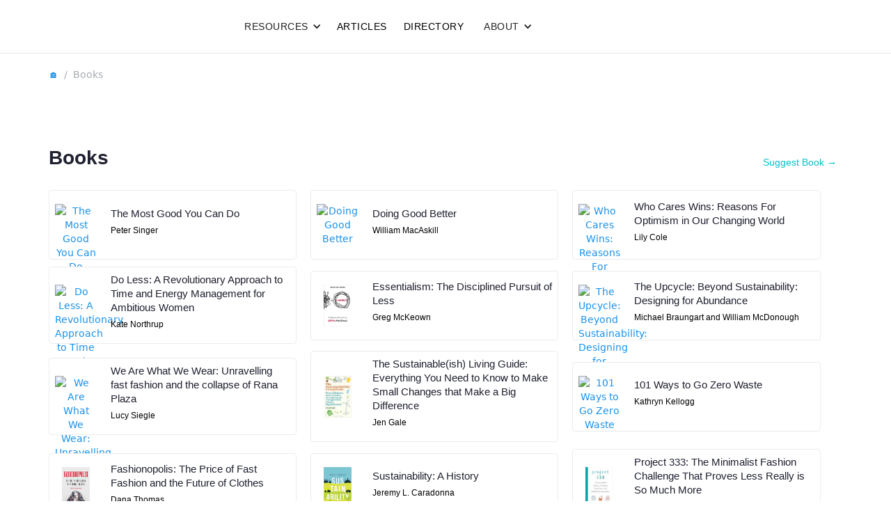

--- FILE ---
content_type: text/html; charset=UTF-8
request_url: https://theecodesk.com/books
body_size: 32049
content:
<!DOCTYPE html><html data-wf-domain="ted-resource-library.webflow.io" data-wf-page="5ff2c2fc958cd030f7eeb61b" data-wf-site="5ff2c2fca1049fc07f4a582f" data-wf-status="1"><head><script>if(navigator.userAgent.match(/MSIE|Internet Explorer/i)||navigator.userAgent.match(/Trident\/7\..*?rv:11/i)){let e=document.location.href;if(!e.match(/[?&]nonitro/)){if(e.indexOf("?")==-1){if(e.indexOf("#")==-1){document.location.href=e+"?nonitro=1"}else{document.location.href=e.replace("#","?nonitro=1#")}}else{if(e.indexOf("#")==-1){document.location.href=e+"&nonitro=1"}else{document.location.href=e.replace("#","&nonitro=1#")}}}}</script><link rel="preconnect" href="https://cdn.prod.website-files.com" /><link rel="preconnect" href="https://cdn-hnfad.nitrocdn.com" /><meta charset="UTF-8" /><title>Must Read Books for Change Makers</title><meta content="Learn from successful activists and change makers who are making a real impact in the world." name="description" /><meta content="Must Read Books for Change Makers" property="og:title" /><meta content="Learn from successful activists and change makers who are making a real impact in the world." property="og:description" /><meta content="Must Read Books for Change Makers" property="twitter:title" /><meta content="Learn from successful activists and change makers who are making a real impact in the world." property="twitter:description" /><meta property="og:type" content="website" /><meta content="summary_large_image" name="twitter:card" /><meta content="width=device-width, initial-scale=1" name="viewport" /><meta content="Webflow" name="generator" /><meta name="generator" content="NitroPack" /><script>var NPSH,NitroScrollHelper;NPSH=NitroScrollHelper=function(){let e=null;const o=window.sessionStorage.getItem("nitroScrollPos");function t(){let e=JSON.parse(window.sessionStorage.getItem("nitroScrollPos"))||{};if(typeof e!=="object"){e={}}e[document.URL]=window.scrollY;window.sessionStorage.setItem("nitroScrollPos",JSON.stringify(e))}window.addEventListener("scroll",function(){if(e!==null){clearTimeout(e)}e=setTimeout(t,200)},{passive:true});let r={};r.getScrollPos=()=>{if(!o){return 0}const e=JSON.parse(o);return e[document.URL]||0};r.isScrolled=()=>{return r.getScrollPos()>document.documentElement.clientHeight*.5};return r}();</script><script>(function(){var a=false;var e=document.documentElement.classList;var i=navigator.userAgent.toLowerCase();var n=["android","iphone","ipad"];var r=n.length;var o;var d=null;for(var t=0;t<r;t++){o=n[t];if(i.indexOf(o)>-1)d=o;if(e.contains(o)){a=true;e.remove(o)}}if(a&&d){e.add(d);if(d=="iphone"||d=="ipad"){e.add("ios")}}})();</script><script type="text/worker" id="nitro-web-worker">var preloadRequests=0;var remainingCount={};var baseURI="";self.onmessage=function(e){switch(e.data.cmd){case"RESOURCE_PRELOAD":var o=e.data.requestId;remainingCount[o]=0;e.data.resources.forEach(function(e){preload(e,function(o){return function(){console.log(o+" DONE: "+e);if(--remainingCount[o]==0){self.postMessage({cmd:"RESOURCE_PRELOAD",requestId:o})}}}(o));remainingCount[o]++});break;case"SET_BASEURI":baseURI=e.data.uri;break}};async function preload(e,o){if(typeof URL!=="undefined"&&baseURI){try{var a=new URL(e,baseURI);e=a.href}catch(e){console.log("Worker error: "+e.message)}}console.log("Preloading "+e);try{var n=new Request(e,{mode:"no-cors",redirect:"follow"});await fetch(n);o()}catch(a){console.log(a);var r=new XMLHttpRequest;r.responseType="blob";r.onload=o;r.onerror=o;r.open("GET",e,true);r.send()}}</script><script id="nprl">(()=>{if(window.NPRL!=undefined)return;(function(e){var t=e.prototype;t.after||(t.after=function(){var e,t=arguments,n=t.length,r=0,i=this,o=i.parentNode,a=Node,c=String,u=document;if(o!==null){while(r<n){(e=t[r])instanceof a?(i=i.nextSibling)!==null?o.insertBefore(e,i):o.appendChild(e):o.appendChild(u.createTextNode(c(e)));++r}}})})(Element);var e,t;e=t=function(){var t=false;var r=window.URL||window.webkitURL;var i=true;var o=true;var a=2;var c=null;var u=null;var d=true;var s=window.nitroGtmExcludes!=undefined;var l=s?JSON.parse(atob(window.nitroGtmExcludes)).map(e=>new RegExp(e)):[];var f;var m;var v=null;var p=null;var g=null;var h={touch:["touchmove","touchend"],default:["mousemove","click","keydown","wheel"]};var E=true;var y=[];var w=false;var b=[];var S=0;var N=0;var L=false;var T=0;var R=null;var O=false;var A=false;var C=false;var P=[];var I=[];var M=[];var k=[];var x=false;var _={};var j=new Map;var B="noModule"in HTMLScriptElement.prototype;var q=requestAnimationFrame||mozRequestAnimationFrame||webkitRequestAnimationFrame||msRequestAnimationFrame;const D="gtm.js?id=";function H(e,t){if(!_[e]){_[e]=[]}_[e].push(t)}function U(e,t){if(_[e]){var n=0,r=_[e];for(var n=0;n<r.length;n++){r[n].call(this,t)}}}function Y(){(function(e,t){var r=null;var i=function(e){r(e)};var o=null;var a={};var c=null;var u=null;var d=0;e.addEventListener(t,function(r){if(["load","DOMContentLoaded"].indexOf(t)!=-1){if(u){Q(function(){e.triggerNitroEvent(t)})}c=true}else if(t=="readystatechange"){d++;n.ogReadyState=d==1?"interactive":"complete";if(u&&u>=d){n.documentReadyState=n.ogReadyState;Q(function(){e.triggerNitroEvent(t)})}}});e.addEventListener(t+"Nitro",function(e){if(["load","DOMContentLoaded"].indexOf(t)!=-1){if(!c){e.preventDefault();e.stopImmediatePropagation()}else{}u=true}else if(t=="readystatechange"){u=n.documentReadyState=="interactive"?1:2;if(d<u){e.preventDefault();e.stopImmediatePropagation()}}});switch(t){case"load":o="onload";break;case"readystatechange":o="onreadystatechange";break;case"pageshow":o="onpageshow";break;default:o=null;break}if(o){Object.defineProperty(e,o,{get:function(){return r},set:function(n){if(typeof n!=="function"){r=null;e.removeEventListener(t+"Nitro",i)}else{if(!r){e.addEventListener(t+"Nitro",i)}r=n}}})}Object.defineProperty(e,"addEventListener"+t,{value:function(r){if(r!=t||!n.startedScriptLoading||document.currentScript&&document.currentScript.hasAttribute("nitro-exclude")){}else{arguments[0]+="Nitro"}e.ogAddEventListener.apply(e,arguments);a[arguments[1]]=arguments[0]}});Object.defineProperty(e,"removeEventListener"+t,{value:function(t){var n=a[arguments[1]];arguments[0]=n;e.ogRemoveEventListener.apply(e,arguments)}});Object.defineProperty(e,"triggerNitroEvent"+t,{value:function(t,n){n=n||e;var r=new Event(t+"Nitro",{bubbles:true});r.isNitroPack=true;Object.defineProperty(r,"type",{get:function(){return t},set:function(){}});Object.defineProperty(r,"target",{get:function(){return n},set:function(){}});e.dispatchEvent(r)}});if(typeof e.triggerNitroEvent==="undefined"){(function(){var t=e.addEventListener;var n=e.removeEventListener;Object.defineProperty(e,"ogAddEventListener",{value:t});Object.defineProperty(e,"ogRemoveEventListener",{value:n});Object.defineProperty(e,"addEventListener",{value:function(n){var r="addEventListener"+n;if(typeof e[r]!=="undefined"){e[r].apply(e,arguments)}else{t.apply(e,arguments)}},writable:true});Object.defineProperty(e,"removeEventListener",{value:function(t){var r="removeEventListener"+t;if(typeof e[r]!=="undefined"){e[r].apply(e,arguments)}else{n.apply(e,arguments)}}});Object.defineProperty(e,"triggerNitroEvent",{value:function(t,n){var r="triggerNitroEvent"+t;if(typeof e[r]!=="undefined"){e[r].apply(e,arguments)}}})})()}}).apply(null,arguments)}Y(window,"load");Y(window,"pageshow");Y(window,"DOMContentLoaded");Y(document,"DOMContentLoaded");Y(document,"readystatechange");try{var F=new Worker(r.createObjectURL(new Blob([document.getElementById("nitro-web-worker").textContent],{type:"text/javascript"})))}catch(e){var F=new Worker("data:text/javascript;base64,"+btoa(document.getElementById("nitro-web-worker").textContent))}F.onmessage=function(e){if(e.data.cmd=="RESOURCE_PRELOAD"){U(e.data.requestId,e)}};if(typeof document.baseURI!=="undefined"){F.postMessage({cmd:"SET_BASEURI",uri:document.baseURI})}var G=function(e){if(--S==0){Q(K)}};var W=function(e){e.target.removeEventListener("load",W);e.target.removeEventListener("error",W);e.target.removeEventListener("nitroTimeout",W);if(e.type!="nitroTimeout"){clearTimeout(e.target.nitroTimeout)}if(--N==0&&S==0){Q(J)}};var X=function(e){var t=e.textContent;try{var n=r.createObjectURL(new Blob([t.replace(/^(?:<!--)?(.*?)(?:-->)?$/gm,"$1")],{type:"text/javascript"}))}catch(e){var n="data:text/javascript;base64,"+btoa(t.replace(/^(?:<!--)?(.*?)(?:-->)?$/gm,"$1"))}return n};var K=function(){n.documentReadyState="interactive";document.triggerNitroEvent("readystatechange");document.triggerNitroEvent("DOMContentLoaded");if(window.pageYOffset||window.pageXOffset){window.dispatchEvent(new Event("scroll"))}A=true;Q(function(){if(N==0){Q(J)}Q($)})};var J=function(){if(!A||O)return;O=true;R.disconnect();en();n.documentReadyState="complete";document.triggerNitroEvent("readystatechange");window.triggerNitroEvent("load",document);window.triggerNitroEvent("pageshow",document);if(window.pageYOffset||window.pageXOffset||location.hash){let e=typeof history.scrollRestoration!=="undefined"&&history.scrollRestoration=="auto";if(e&&typeof NPSH!=="undefined"&&NPSH.getScrollPos()>0&&window.pageYOffset>document.documentElement.clientHeight*.5){window.scrollTo(0,NPSH.getScrollPos())}else if(location.hash){try{let e=document.querySelector(location.hash);if(e){e.scrollIntoView()}}catch(e){}}}var e=null;if(a==1){e=eo}else{e=eu}Q(e)};var Q=function(e){setTimeout(e,0)};var V=function(e){if(e.type=="touchend"||e.type=="click"){g=e}};var $=function(){if(d&&g){setTimeout(function(e){return function(){var t=function(e,t,n){var r=new Event(e,{bubbles:true,cancelable:true});if(e=="click"){r.clientX=t;r.clientY=n}else{r.touches=[{clientX:t,clientY:n}]}return r};var n;if(e.type=="touchend"){var r=e.changedTouches[0];n=document.elementFromPoint(r.clientX,r.clientY);n.dispatchEvent(t("touchstart"),r.clientX,r.clientY);n.dispatchEvent(t("touchend"),r.clientX,r.clientY);n.dispatchEvent(t("click"),r.clientX,r.clientY)}else if(e.type=="click"){n=document.elementFromPoint(e.clientX,e.clientY);n.dispatchEvent(t("click"),e.clientX,e.clientY)}}}(g),150);g=null}};var z=function(e){if(e.tagName=="SCRIPT"&&!e.hasAttribute("data-nitro-for-id")&&!e.hasAttribute("nitro-document-write")||e.tagName=="IMG"&&(e.hasAttribute("src")||e.hasAttribute("srcset"))||e.tagName=="IFRAME"&&e.hasAttribute("src")||e.tagName=="LINK"&&e.hasAttribute("href")&&e.hasAttribute("rel")&&e.getAttribute("rel")=="stylesheet"){if(e.tagName==="IFRAME"&&e.src.indexOf("about:blank")>-1){return}var t="";switch(e.tagName){case"LINK":t=e.href;break;case"IMG":if(k.indexOf(e)>-1)return;t=e.srcset||e.src;break;default:t=e.src;break}var n=e.getAttribute("type");if(!t&&e.tagName!=="SCRIPT")return;if((e.tagName=="IMG"||e.tagName=="LINK")&&(t.indexOf("data:")===0||t.indexOf("blob:")===0))return;if(e.tagName=="SCRIPT"&&n&&n!=="text/javascript"&&n!=="application/javascript"){if(n!=="module"||!B)return}if(e.tagName==="SCRIPT"){if(k.indexOf(e)>-1)return;if(e.noModule&&B){return}let t=null;if(document.currentScript){if(document.currentScript.src&&document.currentScript.src.indexOf(D)>-1){t=document.currentScript}if(document.currentScript.hasAttribute("data-nitro-gtm-id")){e.setAttribute("data-nitro-gtm-id",document.currentScript.getAttribute("data-nitro-gtm-id"))}}else if(window.nitroCurrentScript){if(window.nitroCurrentScript.src&&window.nitroCurrentScript.src.indexOf(D)>-1){t=window.nitroCurrentScript}}if(t&&s){let n=false;for(const t of l){n=e.src?t.test(e.src):t.test(e.textContent);if(n){break}}if(!n){e.type="text/googletagmanagerscript";let n=t.hasAttribute("data-nitro-gtm-id")?t.getAttribute("data-nitro-gtm-id"):t.id;if(!j.has(n)){j.set(n,[])}let r=j.get(n);r.push(e);return}}if(!e.src){if(e.textContent.length>0){e.textContent+="\n;if(document.currentScript.nitroTimeout) {clearTimeout(document.currentScript.nitroTimeout);}; setTimeout(function() { this.dispatchEvent(new Event('load')); }.bind(document.currentScript), 0);"}else{return}}else{}k.push(e)}if(!e.hasOwnProperty("nitroTimeout")){N++;e.addEventListener("load",W,true);e.addEventListener("error",W,true);e.addEventListener("nitroTimeout",W,true);e.nitroTimeout=setTimeout(function(){console.log("Resource timed out",e);e.dispatchEvent(new Event("nitroTimeout"))},5e3)}}};var Z=function(e){if(e.hasOwnProperty("nitroTimeout")&&e.nitroTimeout){clearTimeout(e.nitroTimeout);e.nitroTimeout=null;e.dispatchEvent(new Event("nitroTimeout"))}};document.documentElement.addEventListener("load",function(e){if(e.target.tagName=="SCRIPT"||e.target.tagName=="IMG"){k.push(e.target)}},true);document.documentElement.addEventListener("error",function(e){if(e.target.tagName=="SCRIPT"||e.target.tagName=="IMG"){k.push(e.target)}},true);var ee=["appendChild","replaceChild","insertBefore","prepend","append","before","after","replaceWith","insertAdjacentElement"];var et=function(){if(s){window._nitro_setTimeout=window.setTimeout;window.setTimeout=function(e,t,...n){let r=document.currentScript||window.nitroCurrentScript;if(!r||r.src&&r.src.indexOf(D)==-1){return window._nitro_setTimeout.call(window,e,t,...n)}return window._nitro_setTimeout.call(window,function(e,t){return function(...n){window.nitroCurrentScript=e;t(...n)}}(r,e),t,...n)}}ee.forEach(function(e){HTMLElement.prototype["og"+e]=HTMLElement.prototype[e];HTMLElement.prototype[e]=function(...t){if(this.parentNode||this===document.documentElement){switch(e){case"replaceChild":case"insertBefore":t.pop();break;case"insertAdjacentElement":t.shift();break}t.forEach(function(e){if(!e)return;if(e.tagName=="SCRIPT"){z(e)}else{if(e.children&&e.children.length>0){e.querySelectorAll("script").forEach(z)}}})}return this["og"+e].apply(this,arguments)}})};var en=function(){if(s&&typeof window._nitro_setTimeout==="function"){window.setTimeout=window._nitro_setTimeout}ee.forEach(function(e){HTMLElement.prototype[e]=HTMLElement.prototype["og"+e]})};var er=async function(){if(o){ef(f);ef(V);if(v){clearTimeout(v);v=null}}if(T===1){L=true;return}else if(T===0){T=-1}n.startedScriptLoading=true;Object.defineProperty(document,"readyState",{get:function(){return n.documentReadyState},set:function(){}});var e=document.documentElement;var t={attributes:true,attributeFilter:["src"],childList:true,subtree:true};R=new MutationObserver(function(e,t){e.forEach(function(e){if(e.type=="childList"&&e.addedNodes.length>0){e.addedNodes.forEach(function(e){if(!document.documentElement.contains(e)){return}if(e.tagName=="IMG"||e.tagName=="IFRAME"||e.tagName=="LINK"){z(e)}})}if(e.type=="childList"&&e.removedNodes.length>0){e.removedNodes.forEach(function(e){if(e.tagName=="IFRAME"||e.tagName=="LINK"){Z(e)}})}if(e.type=="attributes"){var t=e.target;if(!document.documentElement.contains(t)){return}if(t.tagName=="IFRAME"||t.tagName=="LINK"||t.tagName=="IMG"||t.tagName=="SCRIPT"){z(t)}}})});R.observe(e,t);if(!s){et()}await Promise.all(P);var r=b.shift();var i=null;var a=false;while(r){var c;var u=JSON.parse(atob(r.meta));var d=u.delay;if(r.type=="inline"){var l=document.getElementById(r.id);if(l){l.remove()}else{r=b.shift();continue}c=X(l);if(c===false){r=b.shift();continue}}else{c=r.src}if(!a&&r.type!="inline"&&(typeof u.attributes.async!="undefined"||typeof u.attributes.defer!="undefined")){if(i===null){i=r}else if(i===r){a=true}if(!a){b.push(r);r=b.shift();continue}}var m=document.createElement("script");m.src=c;m.setAttribute("data-nitro-for-id",r.id);for(var p in u.attributes){try{if(u.attributes[p]===false){m.setAttribute(p,"")}else{m.setAttribute(p,u.attributes[p])}}catch(e){console.log("Error while setting script attribute",m,e)}}m.async=false;if(u.canonicalLink!=""&&Object.getOwnPropertyDescriptor(m,"src")?.configurable!==false){(e=>{Object.defineProperty(m,"src",{get:function(){return e.canonicalLink},set:function(){}})})(u)}if(d){setTimeout((function(e,t){var n=document.querySelector("[data-nitro-marker-id='"+t+"']");if(n){n.after(e)}else{document.head.appendChild(e)}}).bind(null,m,r.id),d)}else{m.addEventListener("load",G);m.addEventListener("error",G);if(!m.noModule||!B){S++}var g=document.querySelector("[data-nitro-marker-id='"+r.id+"']");if(g){Q(function(e,t){return function(){e.after(t)}}(g,m))}else{Q(function(e){return function(){document.head.appendChild(e)}}(m))}}r=b.shift()}};var ei=function(){var e=document.getElementById("nitro-deferred-styles");var t=document.createElement("div");t.innerHTML=e.textContent;return t};var eo=async function(e){isPreload=e&&e.type=="NitroPreload";if(!isPreload){T=-1;E=false;if(o){ef(f);ef(V);if(v){clearTimeout(v);v=null}}}if(w===false){var t=ei();let e=t.querySelectorAll('style,link[rel="stylesheet"]');w=e.length;if(w){let e=document.getElementById("nitro-deferred-styles-marker");e.replaceWith.apply(e,t.childNodes)}else if(isPreload){Q(ed)}else{es()}}else if(w===0&&!isPreload){es()}};var ea=function(){var e=ei();var t=e.childNodes;var n;var r=[];for(var i=0;i<t.length;i++){n=t[i];if(n.href){r.push(n.href)}}var o="css-preload";H(o,function(e){eo(new Event("NitroPreload"))});if(r.length){F.postMessage({cmd:"RESOURCE_PRELOAD",resources:r,requestId:o})}else{Q(function(){U(o)})}};var ec=function(){if(T===-1)return;T=1;var e=[];var t,n;for(var r=0;r<b.length;r++){t=b[r];if(t.type!="inline"){if(t.src){n=JSON.parse(atob(t.meta));if(n.delay)continue;if(n.attributes.type&&n.attributes.type=="module"&&!B)continue;e.push(t.src)}}}if(e.length){var i="js-preload";H(i,function(e){T=2;if(L){Q(er)}});F.postMessage({cmd:"RESOURCE_PRELOAD",resources:e,requestId:i})}};var eu=function(){while(I.length){style=I.shift();if(style.hasAttribute("nitropack-onload")){style.setAttribute("onload",style.getAttribute("nitropack-onload"));Q(function(e){return function(){e.dispatchEvent(new Event("load"))}}(style))}}while(M.length){style=M.shift();if(style.hasAttribute("nitropack-onerror")){style.setAttribute("onerror",style.getAttribute("nitropack-onerror"));Q(function(e){return function(){e.dispatchEvent(new Event("error"))}}(style))}}};var ed=function(){if(!x){if(i){Q(function(){var e=document.getElementById("nitro-critical-css");if(e){e.remove()}})}x=true;onStylesLoadEvent=new Event("NitroStylesLoaded");onStylesLoadEvent.isNitroPack=true;window.dispatchEvent(onStylesLoadEvent)}};var es=function(){if(a==2){Q(er)}else{eu()}};var el=function(e){m.forEach(function(t){document.addEventListener(t,e,true)})};var ef=function(e){m.forEach(function(t){document.removeEventListener(t,e,true)})};if(s){et()}return{setAutoRemoveCriticalCss:function(e){i=e},registerScript:function(e,t,n){b.push({type:"remote",src:e,id:t,meta:n})},registerInlineScript:function(e,t){b.push({type:"inline",id:e,meta:t})},registerStyle:function(e,t,n){y.push({href:e,rel:t,media:n})},onLoadStyle:function(e){I.push(e);if(w!==false&&--w==0){Q(ed);if(E){E=false}else{es()}}},onErrorStyle:function(e){M.push(e);if(w!==false&&--w==0){Q(ed);if(E){E=false}else{es()}}},loadJs:function(e,t){if(!e.src){var n=X(e);if(n!==false){e.src=n;e.textContent=""}}if(t){Q(function(e,t){return function(){e.after(t)}}(t,e))}else{Q(function(e){return function(){document.head.appendChild(e)}}(e))}},loadQueuedResources:async function(){window.dispatchEvent(new Event("NitroBootStart"));if(p){clearTimeout(p);p=null}window.removeEventListener("load",e.loadQueuedResources);f=a==1?er:eo;if(!o||g){Q(f)}else{if(navigator.userAgent.indexOf(" Edge/")==-1){ea();H("css-preload",ec)}el(f);if(u){if(c){v=setTimeout(f,c)}}else{}}},fontPreload:function(e){var t="critical-fonts";H(t,function(e){document.getElementById("nitro-critical-fonts").type="text/css"});F.postMessage({cmd:"RESOURCE_PRELOAD",resources:e,requestId:t})},boot:function(){if(t)return;t=true;C=typeof NPSH!=="undefined"&&NPSH.isScrolled();let n=document.prerendering;if(location.hash||C||n){o=false}m=h.default.concat(h.touch);p=setTimeout(e.loadQueuedResources,1500);el(V);if(C){e.loadQueuedResources()}else{window.addEventListener("load",e.loadQueuedResources)}},addPrerequisite:function(e){P.push(e)},getTagManagerNodes:function(e){if(!e)return j;return j.get(e)??[]}}}();var n,r;n=r=function(){var t=document.write;return{documentWrite:function(n,r){if(n&&n.hasAttribute("nitro-exclude")){return t.call(document,r)}var i=null;if(n.documentWriteContainer){i=n.documentWriteContainer}else{i=document.createElement("span");n.documentWriteContainer=i}var o=null;if(n){if(n.hasAttribute("data-nitro-for-id")){o=document.querySelector('template[data-nitro-marker-id="'+n.getAttribute("data-nitro-for-id")+'"]')}else{o=n}}i.innerHTML+=r;i.querySelectorAll("script").forEach(function(e){e.setAttribute("nitro-document-write","")});if(!i.parentNode){if(o){o.parentNode.insertBefore(i,o)}else{document.body.appendChild(i)}}var a=document.createElement("span");a.innerHTML=r;var c=a.querySelectorAll("script");if(c.length){c.forEach(function(t){var n=t.getAttributeNames();var r=document.createElement("script");n.forEach(function(e){r.setAttribute(e,t.getAttribute(e))});r.async=false;if(!t.src&&t.textContent){r.textContent=t.textContent}e.loadJs(r,o)})}},TrustLogo:function(e,t){var n=document.getElementById(e);var r=document.createElement("img");r.src=t;n.parentNode.insertBefore(r,n)},documentReadyState:"loading",ogReadyState:document.readyState,startedScriptLoading:false,loadScriptDelayed:function(e,t){setTimeout(function(){var t=document.createElement("script");t.src=e;document.head.appendChild(t)},t)}}}();document.write=function(e){n.documentWrite(document.currentScript,e)};document.writeln=function(e){n.documentWrite(document.currentScript,e+"\n")};window.NPRL=e;window.NitroResourceLoader=t;window.NPh=n;window.NitroPackHelper=r})();</script><template id="nitro-deferred-styles-marker"></template><style id="nitro-fonts">@font-face{font-family:"webflow-icons";src:url("[data-uri]") format("truetype");font-weight:normal;font-style:normal;font-display:swap}@font-face{font-family:"Sf pro display";src:url("https://cdn-hnfad.nitrocdn.com/wPSWGzWqbWGtdxkgWIuhocHpxpGoBZGV/assets/static/source/rev-f031a85/5ff2c2fca1049fc07f4a582f/5ff2c2fc958cd04853eeb701_SF-Pro-Display-Semibold.otf") format("opentype");font-weight:600;font-style:normal;font-display:swap}@font-face{font-family:"Sf pro display";src:url("https://cdn-hnfad.nitrocdn.com/wPSWGzWqbWGtdxkgWIuhocHpxpGoBZGV/assets/static/source/rev-f031a85/5ff2c2fca1049fc07f4a582f/5ff2c2fc958cd06614eeb6ff_SF-Pro-Display-Regular.otf") format("opentype");font-weight:400;font-style:normal;font-display:swap}@font-face{font-family:"Sf pro display";src:url("https://cdn-hnfad.nitrocdn.com/wPSWGzWqbWGtdxkgWIuhocHpxpGoBZGV/assets/static/source/rev-f031a85/5ff2c2fca1049fc07f4a582f/5ff2c2fc958cd00c8aeeb6fb_SF-Pro-Display-Medium.otf") format("opentype");font-weight:500;font-style:normal;font-display:swap}@font-face{font-family:"Sf pro display";src:url("https://cdn-hnfad.nitrocdn.com/wPSWGzWqbWGtdxkgWIuhocHpxpGoBZGV/assets/static/source/rev-f031a85/5ff2c2fca1049fc07f4a582f/5ff2c2fc958cd04defeeb700_SF-Pro-Display-Bold.otf") format("opentype");font-weight:700;font-style:normal;font-display:swap}</style><style type="text/css" id="nitro-critical-css">html{font-family:sans-serif;-ms-text-size-adjust:100%;-webkit-text-size-adjust:100%}body{margin:0}nav{display:block}template{display:none}a{background-color:transparent}h1{font-size:2em;margin:.67em 0}img{border:0}[class*=" w-icon-"]{font-family:"webflow-icons" !important;speak:none;font-style:normal;font-weight:normal;font-variant:normal;text-transform:none;line-height:1;-webkit-font-smoothing:antialiased;-moz-osx-font-smoothing:grayscale}.w-icon-dropdown-toggle:before{content:""}*{-webkit-box-sizing:border-box;-moz-box-sizing:border-box;box-sizing:border-box}html{height:100%}body{margin:0;min-height:100%;background-color:#fff;font-family:Arial,sans-serif;font-size:14px;line-height:20px;color:#333}img{max-width:100%;vertical-align:middle;display:inline-block}.w-inline-block{max-width:100%;display:inline-block}.w-clearfix:before,.w-clearfix:after{content:" ";display:table;grid-column-start:1;grid-row-start:1;grid-column-end:2;grid-row-end:2}.w-clearfix:after{clear:both}h1,h2,h3{font-weight:bold;margin-bottom:10px}h1{font-size:38px;line-height:44px;margin-top:20px}h2{font-size:32px;line-height:36px;margin-top:20px}h3{font-size:24px;line-height:30px;margin-top:20px}.w-row:before,.w-row:after{content:" ";display:table;grid-column-start:1;grid-row-start:1;grid-column-end:2;grid-row-end:2}.w-row:after{clear:both}.w-col{position:relative;float:left;width:100%;min-height:1px;padding-left:10px;padding-right:10px}.w-col-3{width:25%}.w-col-4{width:33.33333333%}.w-col-6{width:50%}@media screen and (max-width:767px){.w-row{margin-left:0;margin-right:0}.w-col{width:100%;left:auto;right:auto}}@media screen and (max-width:479px){.w-col{width:100%}}.w-dropdown{display:inline-block;position:relative;text-align:left;margin-left:auto;margin-right:auto;z-index:900}.w-dropdown-toggle{position:relative;vertical-align:top;text-decoration:none;color:#222;padding:20px;text-align:left;margin-left:auto;margin-right:auto;white-space:nowrap}.w-dropdown-toggle{display:inline-block;padding-right:40px}.w-icon-dropdown-toggle{position:absolute;top:0;right:0;bottom:0;margin:auto;margin-right:20px;width:1em;height:1em}.w-dropdown-list{position:absolute;background:#ddd;display:none;min-width:100%}@media screen and (max-width:767px){.w-nav-brand{padding-left:10px}}.w-nav{position:relative;background:#ddd;z-index:1000}.w-nav:before,.w-nav:after{content:" ";display:table;grid-column-start:1;grid-row-start:1;grid-column-end:2;grid-row-end:2}.w-nav:after{clear:both}.w-nav-brand{position:relative;float:left;text-decoration:none;color:#333}.w-nav-link{position:relative;display:inline-block;vertical-align:top;text-decoration:none;color:#222;padding:20px;text-align:left;margin-left:auto;margin-right:auto}.w-nav-menu{position:relative;float:right}@media screen and (max-width:767px){.w-nav[data-collapse="small"] .w-nav-menu{display:none}.w-nav-brand{padding-left:10px}}.w-dyn-bind-empty{display:none !important}.w-layout-grid{display:-ms-grid;display:grid;grid-auto-columns:1fr;-ms-grid-columns:1fr 1fr;grid-template-columns:1fr 1fr;-ms-grid-rows:auto auto;grid-template-rows:auto auto;grid-row-gap:16px;grid-column-gap:16px}body{background-color:#fff;font-family:Roboto;color:#111212;font-size:14px;line-height:20px;font-weight:400}h1{margin-top:20px;margin-bottom:10px;font-size:42px;line-height:54px;font-weight:400}h2{margin-top:15px;margin-bottom:10px;font-size:32px;line-height:44px;font-weight:400}h3{margin-top:10px;margin-bottom:10px;font-size:22px;line-height:32px;font-weight:400}a{display:block;color:#1991eb;text-decoration:none}.structure-menu{width:100%;background-color:transparent}.heading-4{display:inline-block;margin-top:0px;margin-bottom:12px;float:none;clear:none;font-family:"Cormorant Garamond",sans-serif;color:#1f2130;font-size:28px;line-height:36px;font-weight:600;text-align:left}.tools-main{width:1140px;margin:20px auto;text-align:left}._2-col-first{width:auto;margin-bottom:10px;padding-left:0px}._2-col-first.book{width:33%}.tool-title{display:-webkit-box;display:-webkit-flex;display:-ms-flexbox;display:flex;margin-top:0px;margin-bottom:0px;padding-bottom:5px;padding-left:10px;-webkit-box-pack:start;-webkit-justify-content:flex-start;-ms-flex-pack:start;justify-content:flex-start;-webkit-flex-wrap:nowrap;-ms-flex-wrap:nowrap;flex-wrap:nowrap;-webkit-box-align:center;-webkit-align-items:center;-ms-flex-align:center;align-items:center;-webkit-align-content:stretch;-ms-flex-line-pack:stretch;align-content:stretch;font-family:Lato,sans-serif;color:#1f2130;font-size:16px;line-height:24px;font-weight:600;text-align:left}.tool-title.title-podcast{margin-top:0px;margin-bottom:0px;font-family:"Circularstd book",sans-serif;font-weight:700}.tool-description{position:static;margin-bottom:10px;padding-left:10px;font-family:Lato,sans-serif;color:#000;font-size:12px;line-height:18px;text-align:left}.tool-description.content-right{padding-top:10px;color:#000;font-size:12px;text-align:right}.tool-description.white{color:#fff}.footer{margin-bottom:0px;padding-bottom:20px;border-top:1px none #e1e3e9;border-bottom:1px none #000;background-color:#fff;text-align:center}.navbar{padding:8px 40px;border-style:none none solid;border-width:1px;border-color:#000 #000 #ebecee;background-color:#fff;box-shadow:none;font-family:"Sf pro display",sans-serif;font-weight:600}.content-right{width:70%;float:left;font-size:16px;line-height:24px}.navbar-inner{width:1140px;margin-right:auto;margin-left:auto}.breadcrumbs{margin-bottom:20px}.link-12{display:inline-block;margin-right:8px}.breadcrumb-divider{display:inline-block;margin-right:8px;color:#a6aab2}.heading-row{display:-webkit-box;display:-webkit-flex;display:-ms-flexbox;display:flex;margin-top:10vh;padding:20px 8px 16px 0px;-webkit-box-pack:justify;-webkit-justify-content:space-between;-ms-flex-pack:justify;justify-content:space-between;-webkit-box-align:center;-webkit-align-items:center;-ms-flex-align:center;align-items:center;text-align:left}.link-16{margin-bottom:0px;font-family:Lato,sans-serif;color:#00c2cb}.body-7{background-color:#fff;font-family:system-ui,-apple-system,BlinkMacSystemFont,"Segoe UI",Roboto,Oxygen,Ubuntu,Cantarell,"Fira Sans","Droid Sans","Helvetica Neue",sans-serif;color:#585b72}.link-17{display:inline-block;color:#00c2cb}.link-17.w--current{color:#a6aab2}.podcast-wrapper{display:-webkit-box;display:-webkit-flex;display:-ms-flexbox;display:flex;min-height:100px;min-width:auto;margin-right:10px;margin-bottom:0px;margin-left:0px;padding:8px;-webkit-box-align:center;-webkit-align-items:center;-ms-flex-align:center;align-items:center;border-style:solid;border-width:1px;border-color:#ebecee;border-radius:4px;background-color:#fff;box-shadow:none}.podcast-art{width:60px;margin-right:6px}.image-15{width:60px;height:60px}.podcast-meta{padding:0px 0px 0px 10px;-webkit-align-self:center;-ms-flex-item-align:center;-ms-grid-row-align:center;align-self:center;-webkit-box-flex:1;-webkit-flex:1;-ms-flex:1;flex:1}.link-block-9{width:100%}.collection-list-wrapper-7{display:-webkit-box;display:-webkit-flex;display:-ms-flexbox;display:flex;-webkit-flex-wrap:wrap;-ms-flex-wrap:wrap;flex-wrap:wrap}.collection-list-8{display:-webkit-box;display:-webkit-flex;display:-ms-flexbox;display:flex;-webkit-box-orient:horizontal;-webkit-box-direction:normal;-webkit-flex-direction:row;-ms-flex-direction:row;flex-direction:row;-webkit-box-pack:start;-webkit-justify-content:flex-start;-ms-flex-pack:start;justify-content:flex-start;-webkit-flex-wrap:wrap;-ms-flex-wrap:wrap;flex-wrap:wrap;-webkit-box-align:start;-webkit-align-items:flex-start;-ms-flex-align:start;align-items:flex-start}.section-block{display:block;margin-bottom:20px}.text-block-31{color:#fff;font-size:14px;letter-spacing:1px;text-transform:uppercase}.nav-title{margin-bottom:10px;color:#000;font-size:14px;letter-spacing:1px;text-transform:uppercase}.dropdown-list-full-wrapper{background-color:#fff}.dropdown-toggle-5{padding-right:24px;padding-left:12px;font-size:14px}.brand{margin-right:44px}.nav-menu{position:static;display:-webkit-box;display:-webkit-flex;display:-ms-flexbox;display:flex;margin-left:0px;-webkit-box-pack:justify;-webkit-justify-content:space-between;-ms-flex-pack:justify;justify-content:space-between;-webkit-box-align:center;-webkit-align-items:center;-ms-flex-align:center;align-items:center;color:#283338;font-size:12px;font-weight:400}.nav-content-wrap{display:-webkit-box;display:-webkit-flex;display:-ms-flexbox;display:flex;width:100%;padding-left:20px;-webkit-box-orient:vertical;-webkit-box-direction:normal;-webkit-flex-direction:column;-ms-flex-direction:column;flex-direction:column;-webkit-box-pack:center;-webkit-justify-content:center;-ms-flex-pack:center;justify-content:center;-webkit-box-align:start;-webkit-align-items:flex-start;-ms-flex-align:start;align-items:flex-start}.large-link{display:-webkit-box;display:-webkit-flex;display:-ms-flexbox;display:flex;margin-right:auto;margin-left:auto;padding:20px 40px;color:#6127da;text-decoration:none}.dropdown{position:static;margin-right:5px;margin-left:5px}.navigation-drop-container{display:-webkit-box;display:-webkit-flex;display:-ms-flexbox;display:flex;max-width:1400px;margin-right:auto;margin-left:auto;background-color:#fff}.navigation-link{display:-webkit-box;display:-webkit-flex;display:-ms-flexbox;display:flex;padding:20px 12px;-webkit-box-pack:center;-webkit-justify-content:center;-ms-flex-pack:center;justify-content:center;-webkit-box-align:center;-webkit-align-items:center;-ms-flex-align:center;align-items:center;font-family:Lato,sans-serif;color:#000;font-size:14px;font-weight:400;letter-spacing:.5px;text-decoration:none;text-transform:uppercase}.navigation-bottom-bar{display:-webkit-box;display:-webkit-flex;display:-ms-flexbox;display:flex;margin-right:auto;margin-left:auto;background-color:#00c2cb;color:#fff}.dropdown-list-4{min-width:100%}.nav-link-details{color:rgba(40,51,56,.87);font-size:12px;line-height:16px;font-weight:400;letter-spacing:.5px;text-transform:none}.div-block-6{display:-webkit-box;display:-webkit-flex;display:-ms-flexbox;display:flex;clear:none;-webkit-justify-content:space-around;-ms-flex-pack:distribute;justify-content:space-around;-webkit-flex-wrap:nowrap;-ms-flex-wrap:nowrap;flex-wrap:nowrap;-webkit-align-content:flex-start;-ms-flex-line-pack:start;align-content:flex-start;-webkit-align-self:center;-ms-flex-item-align:center;align-self:center}.logo-2{position:static;display:inline-block;min-width:55px;padding-top:10px;float:none}.navigation-column{width:25%;padding:10px 15px 0px;-webkit-box-pack:center;-webkit-justify-content:center;-ms-flex-pack:center;justify-content:center;-webkit-box-align:center;-webkit-align-items:center;-ms-flex-align:center;align-items:center}.navigation-link-block{display:-webkit-box;display:-webkit-flex;display:-ms-flexbox;display:flex;width:100%;margin-bottom:10px;padding:20px 22px;border-radius:20px;background-color:transparent;color:#283338;font-size:16px;text-decoration:none}.navigation-container{display:-webkit-box;display:-webkit-flex;display:-ms-flexbox;display:flex;width:100%;height:100%;max-width:1300px;margin-right:0px;margin-left:auto;-webkit-box-pack:justify;-webkit-justify-content:space-between;-ms-flex-pack:justify;justify-content:space-between;-webkit-box-align:start;-webkit-align-items:flex-start;-ms-flex-align:start;align-items:flex-start}.drop-arrow-plain{margin-right:5px;font-size:14px}.footer-02{margin-top:0px;padding:60px 3% 40px;background-color:#fff}.footer-column{display:-webkit-box;display:-webkit-flex;display:-ms-flexbox;display:flex;padding-right:40px;-webkit-box-orient:vertical;-webkit-box-direction:normal;-webkit-flex-direction:column;-ms-flex-direction:column;flex-direction:column;-webkit-box-align:start;-webkit-align-items:flex-start;-ms-flex-align:start;align-items:flex-start}.container-2{width:100%;max-width:1200px;margin-right:auto;margin-left:auto;background-color:transparent;color:#0f848a}.footer-link{display:block;margin-right:20px;padding-top:5px;padding-bottom:5px;-webkit-align-self:flex-start;-ms-flex-item-align:start;align-self:flex-start;font-family:Lato,sans-serif;color:#000;font-size:16px;font-style:normal;font-weight:300;text-align:left;text-decoration:none}.footer-grid-03{grid-template-areas:". . . . Area";-ms-grid-columns:3fr 1fr 1fr 1fr 1fr;grid-template-columns:3fr 1fr 1fr 1fr 1fr;-ms-grid-rows:auto;grid-template-rows:auto}.footer-title-2{margin-bottom:22px;font-family:Lato,sans-serif;color:#000;font-size:16px;font-weight:400;letter-spacing:.5px;text-transform:uppercase}.image-25{max-width:85%;float:left}.text-block-33{font-family:Lato,sans-serif;font-weight:400;letter-spacing:.5px;text-transform:uppercase}.text-block-34{font-family:Lato,sans-serif;font-weight:400;letter-spacing:.5px;text-transform:uppercase}.columns-5{display:-webkit-box;display:-webkit-flex;display:-ms-flexbox;display:flex;padding-right:10px;-webkit-box-pack:end;-webkit-justify-content:flex-end;-ms-flex-pack:end;justify-content:flex-end;-webkit-box-align:center;-webkit-align-items:center;-ms-flex-align:center;align-items:center;border:2px solid transparent;border-radius:4px;background-color:transparent}.column-8{padding-top:0px;padding-left:0px;-webkit-align-self:center;-ms-flex-item-align:center;-ms-grid-row-align:center;align-self:center}.collection-item-23{min-height:15vh;margin-top:60px;padding-top:0px;padding-bottom:10px;border-style:solid;border-width:2px;border-color:#068466;border-radius:4px;background-color:rgba(6,132,102,.29);background-image:url("https://cdn-hnfad.nitrocdn.com/wPSWGzWqbWGtdxkgWIuhocHpxpGoBZGV/assets/images/optimized/rev-f031a85/5ff2c2fca1049fc07f4a582f/60150bd30d23a0d6aa34d38e_pexels-markus-spiske-113338.jpg");background-position:0px 0px;background-size:cover;box-shadow:inset 0 0 20px 1px #068466}.collection-item-23.nitro-lazy{background-image:none !important}.image-32{max-width:60%;padding-top:10px;padding-left:10px;border-radius:50%}.heading-24{margin-top:0px;font-family:Lato,sans-serif;color:#fff;font-size:28px;text-align:left;text-transform:none}.text-block-38{font-family:Lato,sans-serif;color:#fff;font-size:18px;text-align:left}.image-33{display:block;max-height:none;max-width:20vw;margin-top:40px;float:none;clear:none;text-align:right}.column-9{display:-webkit-box;display:-webkit-flex;display:-ms-flexbox;display:flex;-webkit-box-pack:end;-webkit-justify-content:flex-end;-ms-flex-pack:end;justify-content:flex-end;text-align:right}@media screen and (max-width:991px){.heading-4{display:none}.tools-main{width:auto}._2-col-first{width:100%;padding-left:10px}._2-col-first.book{width:50%}.tool-title{-webkit-box-pack:center;-webkit-justify-content:center;-ms-flex-pack:center;justify-content:center;text-align:left}.tool-title.title-podcast{line-height:20px}.navbar{padding-right:16px;padding-left:16px;border-top-style:none;border-right-style:none;border-left-style:none}.content-right{width:auto}.navbar-inner{width:auto}.breadcrumbs{padding-right:16px;padding-left:16px}.heading-row{padding-right:16px;padding-left:16px}.podcast-wrapper{min-height:110px}.nav-title{margin-bottom:6px;font-size:15px}.nav-content-wrap{padding-left:10px}.navigation-link-block{padding-top:15px;padding-bottom:15px}.footer-column{padding-right:20px}}@media screen and (max-width:767px){.structure-menu{z-index:10}.heading-4{margin-top:24px;font-size:24px;line-height:34px}.navbar{padding:8px 20px}.content-right{width:100%}.navbar-inner{width:auto}.footer-column{padding-right:0px}.footer-grid-03{grid-column-gap:32px;grid-row-gap:32px;-ms-grid-columns:1fr 1fr;grid-template-columns:1fr 1fr;-ms-grid-rows:auto auto;grid-template-rows:auto auto}}@media screen and (max-width:479px){.heading-4{margin-top:16px;font-size:28px;line-height:38px}._2-col-first{width:100%;padding-right:0px}._2-col-first.book{width:100%}.tool-title{-webkit-box-pack:start;-webkit-justify-content:flex-start;-ms-flex-pack:start;justify-content:flex-start}.tool-title.title-podcast{-webkit-box-pack:start;-webkit-justify-content:flex-start;-ms-flex-pack:start;justify-content:flex-start}.navbar{padding:0px}.content-right{width:100%}.breadcrumbs{margin-top:16px;margin-bottom:16px;padding-right:16px;padding-left:16px}.breadcrumb-divider{margin-right:4px}.heading-row{display:block;padding-top:0px;padding-right:16px;padding-left:16px}.link-16{color:#5d3eff}.podcast-wrapper{min-height:90px;margin-bottom:0px}.navigation-link-block{padding-top:12px;padding-bottom:12px}.footer-grid-03{-ms-grid-columns:1fr;grid-template-columns:1fr}}#w-node-ec2c2dc6-d379-088b-7bd1-3646a433d8ba-316a36f9{-ms-grid-row:1;-ms-grid-column:5;grid-area:Area}#w-node-link-block-2-316a36f9{-ms-grid-column:span 1;grid-column-start:span 1;-ms-grid-column-span:1;grid-column-end:span 1;-ms-grid-row:span 1;grid-row-start:span 1;-ms-grid-row-span:1;grid-row-end:span 1}#w-node-ec2c2dc6-d379-088b-7bd1-3646a433d8af-316a36f9{-ms-grid-row:span 1;grid-row-start:span 1;-ms-grid-row-span:1;grid-row-end:span 1;-ms-grid-column:span 1;grid-column-start:span 1;-ms-grid-column-span:1;grid-column-end:span 1}:where(section h1),:where(article h1),:where(nav h1),:where(aside h1){font-size:2em}</style><link href="https://fonts.googleapis.com" rel="preconnect" /><link href="https://fonts.gstatic.com" rel="preconnect" crossorigin="anonymous" /><template data-nitro-marker-id="fda28f2b0de6f34529c1e0bedaa992c0-1"></template><template data-nitro-marker-id="486bad0b83cb118267d6cc935cc5946d-1"></template><template data-nitro-marker-id="084c3af81bf39d8f1b5ae0044357c275-1"></template><link rel="shortcut icon" type="image/x-icon" href="https://cdn-hnfad.nitrocdn.com/wPSWGzWqbWGtdxkgWIuhocHpxpGoBZGV/assets/images/optimized/rev-f031a85/5ff2c2fca1049fc07f4a582f/6015041f7ad9e2a4b3eaa213_favicon-32x32.png" /><link rel="apple-touch-icon" href="https://cdn-hnfad.nitrocdn.com/wPSWGzWqbWGtdxkgWIuhocHpxpGoBZGV/assets/images/optimized/rev-f031a85/5ff2c2fca1049fc07f4a582f/601503f2cb58215036aa6147_Untitled%20design%20(5).png" /> <template data-nitro-marker-id="a570fa54064335ad3328f182d568c010-1"></template> <template data-nitro-marker-id="b1f7d90bae9bab148ade186ca97f7b6e-1"></template> <template data-nitro-marker-id="f4908ecb585a324d6c1364e707f4028f-1"></template> <script nitro-exclude>window.IS_NITROPACK=!0;window.NITROPACK_STATE='FRESH';</script><style>.nitro-cover{visibility:hidden!important;}</style><script nitro-exclude>window.nitro_lazySizesConfig=window.nitro_lazySizesConfig||{};window.nitro_lazySizesConfig.lazyClass="nitro-lazy";nitro_lazySizesConfig.srcAttr="nitro-lazy-src";nitro_lazySizesConfig.srcsetAttr="nitro-lazy-srcset";nitro_lazySizesConfig.expand=10;nitro_lazySizesConfig.expFactor=1;nitro_lazySizesConfig.hFac=1;nitro_lazySizesConfig.loadMode=1;nitro_lazySizesConfig.ricTimeout=50;nitro_lazySizesConfig.loadHidden=true;(function(){let t=null;let e=false;let a=false;let i=window.scrollY;let r=Date.now();function n(){window.removeEventListener("scroll",n);window.nitro_lazySizesConfig.expand=300}function o(t){let e=t.timeStamp-r;let a=Math.abs(i-window.scrollY)/e;let n=Math.max(a*200,300);r=t.timeStamp;i=window.scrollY;window.nitro_lazySizesConfig.expand=n}window.addEventListener("scroll",o,{passive:true});window.addEventListener("NitroStylesLoaded",function(){e=true});window.addEventListener("load",function(){a=true});document.addEventListener("lazybeforeunveil",function(t){let e=false;let a=t.target.getAttribute("nitro-lazy-mask");if(a){let i="url("+a+")";t.target.style.maskImage=i;t.target.style.webkitMaskImage=i;e=true}let i=t.target.getAttribute("nitro-lazy-bg");if(i){let a=t.target.style.backgroundImage.replace("[data-uri]",i.replace(/\(/g,"%28").replace(/\)/g,"%29"));if(a===t.target.style.backgroundImage){a="url("+i.replace(/\(/g,"%28").replace(/\)/g,"%29")+")"}t.target.style.backgroundImage=a;e=true}if(t.target.tagName=="VIDEO"){if(t.target.hasAttribute("nitro-lazy-poster")){t.target.setAttribute("poster",t.target.getAttribute("nitro-lazy-poster"))}else if(!t.target.hasAttribute("poster")){t.target.setAttribute("preload","metadata")}e=true}let r=t.target.getAttribute("data-nitro-fragment-id");if(r){if(!window.loadNitroFragment(r,"lazy")){t.preventDefault();return false}}if(t.target.classList.contains("av-animated-generic")){t.target.classList.add("avia_start_animation","avia_start_delayed_animation");e=true}if(!e){let e=t.target.tagName.toLowerCase();if(e!=="img"&&e!=="iframe"){t.target.querySelectorAll("img[nitro-lazy-src],img[nitro-lazy-srcset]").forEach(function(t){t.classList.add("nitro-lazy")})}}})})();</script><script id="nitro-lazyloader">(function(e,t){if(typeof module=="object"&&module.exports){module.exports=lazySizes}else{e.lazySizes=t(e,e.document,Date)}})(window,function e(e,t,r){"use strict";if(!e.IntersectionObserver||!t.getElementsByClassName||!e.MutationObserver){return}var i,n;var a=t.documentElement;var s=e.HTMLPictureElement;var o="addEventListener";var l="getAttribute";var c=e[o].bind(e);var u=e.setTimeout;var f=e.requestAnimationFrame||u;var d=e.requestIdleCallback||u;var v=/^picture$/i;var m=["load","error","lazyincluded","_lazyloaded"];var g=Array.prototype.forEach;var p=function(e,t){return e.classList.contains(t)};var z=function(e,t){e.classList.add(t)};var h=function(e,t){e.classList.remove(t)};var y=function(e,t,r){var i=r?o:"removeEventListener";if(r){y(e,t)}m.forEach(function(r){e[i](r,t)})};var b=function(e,r,n,a,s){var o=t.createEvent("CustomEvent");if(!n){n={}}n.instance=i;o.initCustomEvent(r,!a,!s,n);e.dispatchEvent(o);return o};var C=function(t,r){var i;if(!s&&(i=e.picturefill||n.pf)){i({reevaluate:true,elements:[t]})}else if(r&&r.src){t.src=r.src}};var w=function(e,t){return(getComputedStyle(e,null)||{})[t]};var E=function(e,t,r){r=r||e.offsetWidth;while(r<n.minSize&&t&&!e._lazysizesWidth){r=t.offsetWidth;t=t.parentNode}return r};var A=function(){var e,r;var i=[];var n=function(){var t;e=true;r=false;while(i.length){t=i.shift();t[0].apply(t[1],t[2])}e=false};return function(a){if(e){a.apply(this,arguments)}else{i.push([a,this,arguments]);if(!r){r=true;(t.hidden?u:f)(n)}}}}();var x=function(e,t){return t?function(){A(e)}:function(){var t=this;var r=arguments;A(function(){e.apply(t,r)})}};var L=function(e){var t;var i=0;var a=n.throttleDelay;var s=n.ricTimeout;var o=function(){t=false;i=r.now();e()};var l=d&&s>49?function(){d(o,{timeout:s});if(s!==n.ricTimeout){s=n.ricTimeout}}:x(function(){u(o)},true);return function(e){var n;if(e=e===true){s=33}if(t){return}t=true;n=a-(r.now()-i);if(n<0){n=0}if(e||n<9){l()}else{u(l,n)}}};var T=function(e){var t,i;var n=99;var a=function(){t=null;e()};var s=function(){var e=r.now()-i;if(e<n){u(s,n-e)}else{(d||a)(a)}};return function(){i=r.now();if(!t){t=u(s,n)}}};var _=function(){var i,s;var o,f,d,m;var E;var T=new Set;var _=new Map;var M=/^img$/i;var R=/^iframe$/i;var W="onscroll"in e&&!/glebot/.test(navigator.userAgent);var O=0;var S=0;var F=function(e){O--;if(S){S--}if(e&&e.target){y(e.target,F)}if(!e||O<0||!e.target){O=0;S=0}if(G.length&&O-S<1&&O<3){u(function(){while(G.length&&O-S<1&&O<4){J({target:G.shift()})}})}};var I=function(e){if(E==null){E=w(t.body,"visibility")=="hidden"}return E||!(w(e.parentNode,"visibility")=="hidden"&&w(e,"visibility")=="hidden")};var P=function(e){z(e.target,n.loadedClass);h(e.target,n.loadingClass);h(e.target,n.lazyClass);y(e.target,D)};var B=x(P);var D=function(e){B({target:e.target})};var $=function(e,t){try{e.contentWindow.location.replace(t)}catch(r){e.src=t}};var k=function(e){var t;var r=e[l](n.srcsetAttr);if(t=n.customMedia[e[l]("data-media")||e[l]("media")]){e.setAttribute("media",t)}if(r){e.setAttribute("srcset",r)}};var q=x(function(e,t,r,i,a){var s,o,c,f,m,p;if(!(m=b(e,"lazybeforeunveil",t)).defaultPrevented){if(i){if(r){z(e,n.autosizesClass)}else{e.setAttribute("sizes",i)}}o=e[l](n.srcsetAttr);s=e[l](n.srcAttr);if(a){c=e.parentNode;f=c&&v.test(c.nodeName||"")}p=t.firesLoad||"src"in e&&(o||s||f);m={target:e};if(p){y(e,F,true);clearTimeout(d);d=u(F,2500);z(e,n.loadingClass);y(e,D,true)}if(f){g.call(c.getElementsByTagName("source"),k)}if(o){e.setAttribute("srcset",o)}else if(s&&!f){if(R.test(e.nodeName)){$(e,s)}else{e.src=s}}if(o||f){C(e,{src:s})}}A(function(){if(e._lazyRace){delete e._lazyRace}if(!p||e.complete){if(p){F(m)}else{O--}P(m)}})});var H=function(e){if(n.isPaused)return;var t,r;var a=M.test(e.nodeName);var o=a&&(e[l](n.sizesAttr)||e[l]("sizes"));var c=o=="auto";if(c&&a&&(e.src||e.srcset)&&!e.complete&&!p(e,n.errorClass)){return}t=b(e,"lazyunveilread").detail;if(c){N.updateElem(e,true,e.offsetWidth)}O++;if((r=G.indexOf(e))!=-1){G.splice(r,1)}_.delete(e);T.delete(e);i.unobserve(e);s.unobserve(e);q(e,t,c,o,a)};var j=function(e){var t,r;for(t=0,r=e.length;t<r;t++){if(e[t].isIntersecting===false){continue}H(e[t].target)}};var G=[];var J=function(e,r){var i,n,a,s;for(n=0,a=e.length;n<a;n++){if(r&&e[n].boundingClientRect.width>0&&e[n].boundingClientRect.height>0){_.set(e[n].target,{rect:e[n].boundingClientRect,scrollTop:t.documentElement.scrollTop,scrollLeft:t.documentElement.scrollLeft})}if(e[n].boundingClientRect.bottom<=0&&e[n].boundingClientRect.right<=0&&e[n].boundingClientRect.left<=0&&e[n].boundingClientRect.top<=0){continue}if(!e[n].isIntersecting){continue}s=e[n].target;if(O-S<1&&O<4){S++;H(s)}else if((i=G.indexOf(s))==-1){G.push(s)}else{G.splice(i,1)}}};var K=function(){var e,t;for(e=0,t=o.length;e<t;e++){if(!o[e]._lazyAdd&&!o[e].classList.contains(n.loadedClass)){o[e]._lazyAdd=true;i.observe(o[e]);s.observe(o[e]);T.add(o[e]);if(!W){H(o[e])}}}};var Q=function(){if(n.isPaused)return;if(_.size===0)return;const r=t.documentElement.scrollTop;const i=t.documentElement.scrollLeft;E=null;const a=r+e.innerHeight+n.expand;const s=i+e.innerWidth+n.expand*n.hFac;const o=r-n.expand;const l=(i-n.expand)*n.hFac;for(let e of _){const[t,r]=e;const i=r.rect.top+r.scrollTop;const n=r.rect.bottom+r.scrollTop;const c=r.rect.left+r.scrollLeft;const u=r.rect.right+r.scrollLeft;if(n>=o&&i<=a&&u>=l&&c<=s&&I(t)){H(t)}}};return{_:function(){m=r.now();o=t.getElementsByClassName(n.lazyClass);i=new IntersectionObserver(j);s=new IntersectionObserver(J,{rootMargin:n.expand+"px "+n.expand*n.hFac+"px"});const e=new ResizeObserver(e=>{if(T.size===0)return;s.disconnect();s=new IntersectionObserver(J,{rootMargin:n.expand+"px "+n.expand*n.hFac+"px"});_=new Map;for(let e of T){s.observe(e)}});e.observe(t.documentElement);c("scroll",L(Q),true);new MutationObserver(K).observe(a,{childList:true,subtree:true,attributes:true});K()},unveil:H}}();var N=function(){var e;var r=x(function(e,t,r,i){var n,a,s;e._lazysizesWidth=i;i+="px";e.setAttribute("sizes",i);if(v.test(t.nodeName||"")){n=t.getElementsByTagName("source");for(a=0,s=n.length;a<s;a++){n[a].setAttribute("sizes",i)}}if(!r.detail.dataAttr){C(e,r.detail)}});var i=function(e,t,i){var n;var a=e.parentNode;if(a){i=E(e,a,i);n=b(e,"lazybeforesizes",{width:i,dataAttr:!!t});if(!n.defaultPrevented){i=n.detail.width;if(i&&i!==e._lazysizesWidth){r(e,a,n,i)}}}};var a=function(){var t;var r=e.length;if(r){t=0;for(;t<r;t++){i(e[t])}}};var s=T(a);return{_:function(){e=t.getElementsByClassName(n.autosizesClass);c("resize",s)},checkElems:s,updateElem:i}}();var M=function(){if(!M.i){M.i=true;N._();_._()}};(function(){var t;var r={lazyClass:"lazyload",lazyWaitClass:"lazyloadwait",loadedClass:"lazyloaded",loadingClass:"lazyloading",preloadClass:"lazypreload",errorClass:"lazyerror",autosizesClass:"lazyautosizes",srcAttr:"data-src",srcsetAttr:"data-srcset",sizesAttr:"data-sizes",minSize:40,customMedia:{},init:true,hFac:.8,loadMode:2,expand:400,ricTimeout:0,throttleDelay:125,isPaused:false};n=e.nitro_lazySizesConfig||e.nitro_lazysizesConfig||{};for(t in r){if(!(t in n)){n[t]=r[t]}}u(function(){if(n.init){M()}})})();i={cfg:n,autoSizer:N,loader:_,init:M,uP:C,aC:z,rC:h,hC:p,fire:b,gW:E,rAF:A};return i});</script><script nitro-exclude>(function(){var t={childList:false,attributes:true,subtree:false,attributeFilter:["src"],attributeOldValue:true};var e=null;var r=[];function n(t){let n=r.indexOf(t);if(n>-1){r.splice(n,1);e.disconnect();a()}t.src=t.getAttribute("nitro-og-src");t.parentNode.querySelector(".nitro-removable-overlay")?.remove()}function i(){if(!e){e=new MutationObserver(function(t,e){t.forEach(t=>{if(t.type=="attributes"&&t.attributeName=="src"){let r=t.target;let n=r.getAttribute("nitro-og-src");let i=r.src;if(i!=n&&t.oldValue!==null){e.disconnect();let o=i.replace(t.oldValue,"");if(i.indexOf("data:")===0&&["?","&"].indexOf(o.substr(0,1))>-1){if(n.indexOf("?")>-1){r.setAttribute("nitro-og-src",n+"&"+o.substr(1))}else{r.setAttribute("nitro-og-src",n+"?"+o.substr(1))}}r.src=t.oldValue;a()}}})})}return e}function o(e){i().observe(e,t)}function a(){r.forEach(o)}window.addEventListener("message",function(t){if(t.data.action&&t.data.action==="playBtnClicked"){var e=document.getElementsByTagName("iframe");for(var r=0;r<e.length;r++){if(t.source===e[r].contentWindow){n(e[r])}}}});document.addEventListener("DOMContentLoaded",function(){document.querySelectorAll("iframe[nitro-og-src]").forEach(t=>{r.push(t)});a()})})();</script><script id="486bad0b83cb118267d6cc935cc5946d-1" type="nitropack/inlinescript" class="nitropack-inline-script">WebFont.load({  google: {    families: ["Lato:100,100italic,300,300italic,400,400italic,700,700italic,900,900italic","Cormorant Garamond:300,regular,500,600,700"]  }});</script><script id="084c3af81bf39d8f1b5ae0044357c275-1" type="nitropack/inlinescript" class="nitropack-inline-script">!function(o,c){var n=c.documentElement,t=" w-mod-";n.className+=t+"js",("ontouchstart"in o||o.DocumentTouch&&c instanceof DocumentTouch)&&(n.className+=t+"touch")}(window,document);</script><script id="aaa37b36ed07319f778282aa380a14a6-1" type="nitropack/inlinescript" class="nitropack-inline-script">
(function(m,a,i,l,e,r){ m['MailerLiteObject']=e;function f(){
var c={ a:arguments,q:[]};var r=this.push(c);return "number"!=typeof r?r:f.bind(c.q);}
f.q=f.q||[];m[e]=m[e]||f.bind(f.q);m[e].q=m[e].q||f.q;r=a.createElement(i);
var _=a.getElementsByTagName(i)[0];r.async=1;r.src=l+'?v'+(~~(new Date().getTime()/1000000));
_.parentNode.insertBefore(r,_);})(window, document, 'script', 'https://static.mailerlite.com/js/universal.js', 'ml');

var ml_account = ml('accounts', '1493736', 'm4b3d8c9a5', 'load');
</script><script id="780509d1a9ca4401c75f4a9569b2cd33-1" type="nitropack/inlinescript" class="nitropack-inline-script">
    var ml_webform_1368672 = ml_account('webforms', '1368672', 'a1z5d8', 'load');
    ml_webform_1368672('animation', 'fadeIn');
</script><script>(function(e){"use strict";if(!e.loadCSS){e.loadCSS=function(){}}var t=loadCSS.relpreload={};t.support=function(){var t;try{t=e.document.createElement("link").relList.supports("preload")}catch(e){t=false}return function(){return t}}();t.bindMediaToggle=function(e){var t=e.media||"all";function a(){e.media=t}if(e.addEventListener){e.addEventListener("load",a)}else if(e.attachEvent){e.attachEvent("onload",a)}setTimeout(function(){e.rel="stylesheet";e.media="only x"});setTimeout(a,3e3)};t.poly=function(){if(t.support()){return}var a=e.document.getElementsByTagName("link");for(var n=0;n<a.length;n++){var o=a[n];if(o.rel==="preload"&&o.getAttribute("as")==="style"&&!o.getAttribute("data-loadcss")){o.setAttribute("data-loadcss",true);t.bindMediaToggle(o)}}};if(!t.support()){t.poly();var a=e.setInterval(t.poly,500);if(e.addEventListener){e.addEventListener("load",function(){t.poly();e.clearInterval(a)})}else if(e.attachEvent){e.attachEvent("onload",function(){t.poly();e.clearInterval(a)})}}if(typeof exports!=="undefined"){exports.loadCSS=loadCSS}else{e.loadCSS=loadCSS}})(typeof global!=="undefined"?global:this);</script><script nitro-exclude>(function(){const e=document.createElement("link");if(!(e.relList&&e.relList.supports&&e.relList.supports("prefetch"))){return}let t=document.cookie.includes("9d63262f59cd9b3378f01392c");let n={initNP_PPL:function(){if(window.NP_PPL!==undefined)return;window.NP_PPL={prefetches:[],lcpEvents:[],other:[]}},logPrefetch:function(e,n,r){let o=JSON.parse(window.sessionStorage.getItem("nitro_prefetched_urls"));if(o===null)o={};if(o[e]===undefined){o[e]={type:n,initiator:r};window.sessionStorage.setItem("nitro_prefetched_urls",JSON.stringify(o))}if(!t)return;window.NP_PPL.prefetches.push({url:e,type:n,initiator:r,timestamp:performance.now()})},logLcpEvent:function(e,n=null){if(!t)return;window.NP_PPL.lcpEvents.push({message:e,data:n,timestamp:performance.now()})},logOther:function(e,n=null){if(!t)return;window.NP_PPL.other.push({message:e,data:n,timestamp:performance.now()})}};if(t){n.initNP_PPL()}let r=0;const o=300;let l=".theecodesk.com";let c=new RegExp(l+"$");function a(){return performance.now()-r>o}function u(){let e;let t=performance.now();const r={capture:true,passive:true};document.addEventListener("touchstart",o,r);document.addEventListener("mouseover",l,r);function o(e){t=performance.now();const n=e.target.closest("a");if(!n||!s(n)){return}g(n.href,"TOUCH")}function l(r){n.logOther("mouseoverListener() called",r);if(performance.now()-t<1111){return}const o=r.target.closest("a");if(!o||!s(o)){return}o.addEventListener("mouseout",c,{passive:true});e=setTimeout(function(){n.logOther("mouseoverTimer CALLBACK called",r);g(o.href,"HOVER");e=undefined},85)}function c(t){if(t.relatedTarget&&t.target.closest("a")==t.relatedTarget.closest("a")){return}if(e){clearTimeout(e);e=undefined}}}function f(){if(!PerformanceObserver.supportedEntryTypes.includes("largest-contentful-paint")){n.logLcpEvent("PerformanceObserver does not support LCP events in this browser.");return}let e=new PerformanceObserver(e=>{n.logLcpEvent("LCP_DETECTED",e.getEntries().at(-1).element);C=e.getEntries().at(-1).element});let t=function(e){k=window.requestIdleCallback(O);window.removeEventListener("load",t)};I.forEach(e=>{window.addEventListener(e,P,{once:true})});e.observe({type:"largest-contentful-paint",buffered:true});window.addEventListener("load",t)}function s(e){if(!e){n.logOther("Link Not Prefetchable: empty link element.",e);return false}if(!e.href){n.logOther("Link Not Prefetchable: empty href attribute.",e);return false}let t=e.href;let r=null;try{r=new URL(t)}catch(t){n.logOther("Link Not Prefetchable: "+t,e);return false}let o="."+r.hostname.replace("www.","");if(!["http:","https:"].includes(e.protocol)){n.logOther("Link Not Prefetchable: missing protocol in the URL.",e);return false}if(e.protocol=="http:"&&location.protocol=="https:"){n.logOther("Link Not Prefetchable: URL is HTTP but the current page is HTTPS.",e);return false}if(e.getAttribute("href").charAt(0)=="#"||e.hash&&e.pathname+e.search==location.pathname+location.search){n.logOther("Link Not Prefetchable: URL is the current location but with a hash.",e);return false}if(c.exec(o)===null){n.logOther("Link Not Prefetchable: Different domain.",e);return false}for(i=0;i<x.length;i++){if(t.match(x[i])!==null){n.logOther("Link Not Prefetchable: Excluded URL "+t+".",{link:e,regex:x[i]});return false}}return true}function p(){let e=navigator.connection;if(!e){return false}if(e.saveData){n.logOther("Data Saving Mode detected.");return true}return false}function d(){if(M!==null){return M}M=p();return M}if(!window.requestIdleCallback){window.requestIdleCallback=function(e,t){var t=t||{};var n=1;var r=t.timeout||n;var o=performance.now();return setTimeout(function(){e({get didTimeout(){return t.timeout?false:performance.now()-o-n>r},timeRemaining:function(){return Math.max(0,n+(performance.now()-o))}})},n)}}if(!window.cancelIdleCallback){window.cancelIdleCallback=function(e){clearTimeout(e)}}let h=function(e,t){n.logLcpEvent("MUTATION_DETECTED",e);clearTimeout(R);R=setTimeout(T,500,e)};let m=function(){return window.NavAI!==undefined};let g=function(e,t="",o=false){if(b.indexOf(e)>-1){n.logOther("Prefetch skipped: URL is already prefetched.",e);return}if(b.length>15){n.logOther("Prefetch skipped: Maximum prefetches threshold reached.");return}if(!o&&!a()){n.logOther("Prefetch skipped: on cooldown",e);return}if(d()){n.logOther("Prefetch skipped: limited connection",e);return}if(m()){n.logOther("Prefetch skipped: NavAI is present",e);return}let l="prefetch";if(HTMLScriptElement.supports&&HTMLScriptElement.supports("speculationrules")){l=Math.floor(Math.random()*2)===1?"prefetch":"prerender";if(l==="prefetch"){L(e)}if(l==="prerender"){E(e)}}else{L(e)}b.push(e);r=performance.now();n.logPrefetch(e,l,t);return true};function L(e){const t=document.createElement("link");t.rel="prefetch";t.setAttribute("nitro-exclude",true);t.type="text/html";t.href=e;document.head.appendChild(t)}function E(e){let t={prerender:[{source:"list",urls:[e]}]};let n=document.createElement("script");n.type="speculationrules";n.textContent=JSON.stringify(t);document.body.appendChild(n)}function w(e){let t=document.querySelector("body");while(e!=t){if(v(e)){e=e.parentElement;n.logOther("Skipping LCP container level: Inside a <nav> element.",e);continue}let t=Array.from(e.querySelectorAll("a"));n.logOther("filtering links...",t);t=t.filter(t=>{if(v(t)){n.logOther("Skipping link: Inside a <nav> element.",e);return false}return s(t)});if(t.length>0)return[t,e];e=e.parentElement}return[[],null]}function v(e){return e.closest("nav")!==null||e.nodeName=="NAV"}function P(e){S=true;if(y&&!U){_()}}function O(e){y=true;if(S&&!U){if(_()){window.cancelIdleCallback(k)}else{A++;if(A>2){window.cancelIdleCallback(k);n.logLcpEvent("IDLE_CALLBACK_CANCELLED")};}}}function _(){if(C==null){n.logLcpEvent("doLcpPrefetching_CALLBACK_CALLED_WITHOUT_LCP_ELEMENT");return false}let e=[];[e,N]=w(C);if(e.length==0){n.logLcpEvent("NO_LINKS_FOUND");return false}if(e.length>0){g(e[0].href,"LCP",!U);U=true}D.observe(N,{subtree:true,childList:true,attributes:true});n.logLcpEvent("MUTATION_OBSERVER_REGISTERED");window.cancelIdleCallback(k);n.logLcpEvent("IDLE_CALLBACK_CANCELLED")};function T(e){n.logLcpEvent("MUTATION_RESCAN_TRIGGERED",e);let t=w(N)[0];if(t.length>0){g(t[0].href,"LCP_MUTATION")}}let b=[];let C=null;let N=null;let k=0;let A=0;let I=["mousemove","click","keydown","touchmove","touchstart"];let S=false;let y=false;const D=new MutationObserver(h);let R=0;let U=false;let M=null;let x=JSON.parse(atob("W10="));if(Object.prototype.toString.call(x)==="[object Object]"){n.logOther("EXCLUDES_AS_OBJECT",x);let e=[];for(const t in x){e.push(x[t])}x=e}x=x.map(e=>new RegExp(e));if(navigator.connection){navigator.connection.onchange=function(e,t){M=null;n.logOther("Connection changed",{effectiveType:navigator.connection.effectiveType,rtt:navigator.connection.rtt,downlink:navigator.connection.downlink,saveData:navigator.connection.saveData})}}f();u()})();</script><script nitro-exclude>(()=>{window.NitroPack=window.NitroPack||{coreVersion:"dev",isCounted:!1};let e=document.createElement("script");if(e.src="https://nitroscripts.com/wPSWGzWqbWGtdxkgWIuhocHpxpGoBZGV",e.async=!0,e.id="nitro-script",document.head.appendChild(e),!window.NitroPack.isCounted){window.NitroPack.isCounted=!0;let t=()=>{navigator.sendBeacon("https://to.getnitropack.com/p",JSON.stringify({siteId:"wPSWGzWqbWGtdxkgWIuhocHpxpGoBZGV",url:window.location.href,isOptimized:!!window.IS_NITROPACK,coreVersion:"dev",missReason:window.NPTelemetryMetadata?.missReason||"",pageType:window.NPTelemetryMetadata?.pageType||"",isEligibleForOptimization:!!window.NPTelemetryMetadata?.isEligibleForOptimization}))};(()=>{let e=()=>new Promise(e=>{"complete"===document.readyState?e():window.addEventListener("load",e)}),i=()=>new Promise(e=>{document.prerendering?document.addEventListener("prerenderingchange",e,{once:!0}):e()}),a=async()=>{await i(),await e(),t()};a()})(),window.addEventListener("pageshow",e=>{if(e.persisted){let i=document.prerendering||self.performance?.getEntriesByType?.("navigation")[0]?.activationStart>0;"visible"!==document.visibilityState||i||t()}})}})();</script></head><body class="body-7"><script>(function(){if(typeof NPSH!=="undefined"&&NPSH.isScrolled()){setTimeout(()=>{document.body.classList.remove("nitro-cover")},1e3);document.body.classList.add("nitro-cover");window.addEventListener("load",function(){document.body.classList.remove("nitro-cover")})}})();</script><div class="navbar"><div class="navbar-inner nitro-lazy"><div data-collapse="small" data-animation="default" data-duration="400" data-easing="ease" data-easing2="ease" data-doc-height="1" role="banner" class="structure-menu w-nav"><div class="navigation-container"><div class="div-block-6"><a href="#" class="brand w-nav-brand"><img width="220" alt="" sizes="(max-width: 479px) 78vw, 220px" nitro-lazy-srcset="https://cdn-hnfad.nitrocdn.com/wPSWGzWqbWGtdxkgWIuhocHpxpGoBZGV/assets/images/optimized/rev-f031a85/5ff2c2fca1049fc07f4a582f/5ff2dc32d4857655ba5af9a3_TED%20logo%20linear%20black-p-500.png 500w, https://cdn-hnfad.nitrocdn.com/wPSWGzWqbWGtdxkgWIuhocHpxpGoBZGV/assets/images/optimized/rev-f031a85/5ff2c2fca1049fc07f4a582f/5ff2dc32d4857655ba5af9a3_TED%20logo%20linear%20black-p-800.png 800w, https://cdn-hnfad.nitrocdn.com/wPSWGzWqbWGtdxkgWIuhocHpxpGoBZGV/assets/images/optimized/rev-f031a85/5ff2c2fca1049fc07f4a582f/5ff2dc32d4857655ba5af9a3_TED%20logo%20linear%20black-p-1080.png 1080w, https://cdn-hnfad.nitrocdn.com/wPSWGzWqbWGtdxkgWIuhocHpxpGoBZGV/assets/images/optimized/rev-f031a85/5ff2c2fca1049fc07f4a582f/5ff2dc32d4857655ba5af9a3_TED%20logo%20linear%20black-p-2000.png 2000w, https://cdn-hnfad.nitrocdn.com/wPSWGzWqbWGtdxkgWIuhocHpxpGoBZGV/assets/images/optimized/rev-f031a85/5ff2c2fca1049fc07f4a582f/5ff2dc32d4857655ba5af9a3_TED%20logo%20linear%20black-p-2600.png 2600w, https://cdn-hnfad.nitrocdn.com/wPSWGzWqbWGtdxkgWIuhocHpxpGoBZGV/assets/images/optimized/rev-f031a85/5ff2c2fca1049fc07f4a582f/5ff2dc32d4857655ba5af9a3_TED%20logo%20linear%20black-p-3200.png 3200w, https://cdn-hnfad.nitrocdn.com/wPSWGzWqbWGtdxkgWIuhocHpxpGoBZGV/assets/images/optimized/rev-f031a85/5ff2c2fca1049fc07f4a582f/5ff2dc32d4857655ba5af9a3_TED%20logo%20linear%20black.png 6010w" nitro-lazy-src="https://cdn-hnfad.nitrocdn.com/wPSWGzWqbWGtdxkgWIuhocHpxpGoBZGV/assets/images/optimized/rev-f031a85/5ff2c2fca1049fc07f4a582f/5ff2dc32d4857655ba5af9a3_TED%20logo%20linear%20black.png" class="logo-2 nitro-lazy" decoding="async" nitro-lazy-empty id="MTM6MTQ5Nw==-1" src="[data-uri]" /></a><nav role="navigation" class="nav-menu w-nav-menu"><div data-hover="false" data-delay="2000" class="dropdown w-dropdown"><div class="dropdown-toggle-5 w-dropdown-toggle"><div class="drop-arrow-plain w-icon-dropdown-toggle"></div><div class="text-block-33">Resources</div></div><nav class="dropdown-list-4 w-dropdown-list"><div class="dropdown-list-full-wrapper"><div class="navigation-drop-container"><div class="navigation-column"><a href="/books" aria-current="page" class="navigation-link-block w-inline-block w--current nitro-lazy"><div class="nav-content-wrap"><div class="nav-title">Books</div><div class="nav-link-details">The best and most recommended books from the sharpest minds in sustainability.</div></div></a><a href="/newsletters" class="navigation-link-block w-inline-block"><div class="nav-content-wrap"><div class="nav-title">newsletters</div><div class="nav-link-details">These newsletters are must-reads for those looking to gain or deepen their eco knowledge.</div></div></a></div><div class="navigation-column"><a href="/podcasts" class="navigation-link-block w-inline-block"><div class="nav-content-wrap"><div class="nav-title">Podcasts</div><div class="nav-link-details">Listen in to eye-opening conversations with the industry&#x27;s top movers and shakers.</div></div></a><a href="/tools" class="navigation-link-block w-inline-block"><div class="nav-content-wrap"><div class="nav-title">Tools &amp; Resources</div><div class="nav-link-details">We&#x27;ve rounded up some of the best resources and tools for education and action.</div></div></a></div><div class="navigation-column"><a href="/blogs" class="navigation-link-block w-inline-block"><div class="nav-content-wrap"><div class="nav-title">Blogs</div><div class="nav-link-details">Here&#x27;s where to find some of the best conscious living content online.</div></div></a><a href="/film-tv" class="navigation-link-block w-inline-block"><div class="nav-content-wrap"><div class="nav-title">Films</div><div class="nav-link-details">Learn about the key issues we face in creating a fair and sustainable future.</div></div></a></div><div class="navigation-column"><a href="/contribute" class="navigation-link-block w-inline-block"><div class="nav-content-wrap"><div class="nav-title">Contribute</div><div class="nav-link-details">Know of a resource that should be listed? Let us know, and we&#x27;ll consider it.</div></div></a><a href="https://ctt.ac/xpf5d" target="_blank" class="navigation-link-block w-inline-block"><div class="nav-content-wrap"><div class="nav-title">Share</div><div class="nav-link-details">Like what we&#x27;ve created here? Share on Twitter to help us reach as many people as possible.</div></div></a></div></div><div class="navigation-bottom-bar"><a href="https://theecodesk.com/start-here/" target="_blank" class="large-link w-inline-block"><div class="text-block-31">Want to Learn more about The Eco desk?</div></a></div></div></nav></div><a href="https://theecodesk.com" target="_blank" class="navigation-link w-nav-link">Articles</a><a href="https://theecodesk.com/discounts/" class="navigation-link w-nav-link">Directory</a><div data-hover="true" data-delay="1000" class="dropdown w-dropdown"><div class="dropdown-toggle-5 w-dropdown-toggle"><div class="drop-arrow-plain w-icon-dropdown-toggle"></div><div class="text-block-34">About</div></div><nav class="dropdown-list-4 w-dropdown-list"><div class="dropdown-list-full-wrapper"><div class="navigation-drop-container"><div class="navigation-column"><a href="https://theecodesk.com/about" class="navigation-link-block w-inline-block"><div class="nav-content-wrap"><div class="nav-title">About us</div><div class="nav-link-details">Want to learn more about The Eco Desk? </div></div></a></div><div class="navigation-column"><a href="https://theecodesk.com/start-here/" class="navigation-link-block w-inline-block"><div class="nav-content-wrap"><div class="nav-title">start here</div><div class="nav-link-details">New here? These are the basics to get you started.</div></div></a></div><div class="navigation-column"><a href="https://theecodesk.com/contact/" target="_blank" class="navigation-link-block w-inline-block"><div class="nav-content-wrap"><div class="nav-title">contact</div><div class="nav-link-details">Got a question or suggestion? Drop us a line here.</div></div></a></div><div class="navigation-column"><a href="https://twitter.com/TheEcoDesk" target="_blank" class="navigation-link-block w-inline-block"><div class="nav-content-wrap"><div class="nav-title">connect</div><div class="nav-link-details">Like what we do? Follow us on Twitter to join the conversation</div></div></a></div></div><div class="navigation-bottom-bar"><a href="https://theecodesk.com/discounts/" class="large-link w-inline-block"><div class="text-block-31">Looking for ethical brands &amp; Discounts? check out the directory</div></a></div></div></nav></div></nav></div></div></div></div></div><div><div class="tools-main"><div class="breadcrumbs"><a href="/" class="link-12">🏠</a><div class="breadcrumb-divider">/</div><a href="/books" aria-current="page" class="link-17 w--current">Books</a></div><div class="section-block"><div class="heading-row"><h1 class="heading-4">Books</h1><a href="/contribute" class="link-16">Suggest Book →</a></div><div class="w-dyn-list"><div role="list" class="collection-list-10 w-dyn-items w-row"><div role="listitem" class="_2-col-first book w-dyn-item w-col w-col-4"><a href="https://geni.us/husiqLr" class="link-block-13 w-inline-block"><div class="podcast-wrapper"><div class="book-art"><img alt="The Most Good You Can Do" sizes="60px" nitro-lazy-srcset="https://cdn-hnfad.nitrocdn.com/wPSWGzWqbWGtdxkgWIuhocHpxpGoBZGV/assets/images/optimized/rev-f031a85/5ff2c2fc958cd0c782eeb635/5ff2c69424ceba5132a2da6f_5fa95abd1d1edbed256808a6_the%20most%20good-p-500.jpeg 500w, https://cdn-hnfad.nitrocdn.com/wPSWGzWqbWGtdxkgWIuhocHpxpGoBZGV/assets/images/optimized/rev-f031a85/5ff2c2fc958cd0c782eeb635/5ff2c69424ceba5132a2da6f_5fa95abd1d1edbed256808a6_the%20most%20good-p-800.jpeg 800w, https://cdn-hnfad.nitrocdn.com/wPSWGzWqbWGtdxkgWIuhocHpxpGoBZGV/assets/images/optimized/rev-f031a85/5ff2c2fc958cd0c782eeb635/5ff2c69424ceba5132a2da6f_5fa95abd1d1edbed256808a6_the%20most%20good-p-1080.jpeg 1080w, https://cdn-hnfad.nitrocdn.com/wPSWGzWqbWGtdxkgWIuhocHpxpGoBZGV/assets/images/optimized/rev-f031a85/5ff2c2fc958cd0c782eeb635/5ff2c69424ceba5132a2da6f_5fa95abd1d1edbed256808a6_the%20most%20good-p-1600.jpeg 1600w, https://cdn-hnfad.nitrocdn.com/wPSWGzWqbWGtdxkgWIuhocHpxpGoBZGV/assets/images/optimized/rev-f031a85/5ff2c2fc958cd0c782eeb635/5ff2c69424ceba5132a2da6f_5fa95abd1d1edbed256808a6_the%20most%20good.jpeg 1712w" nitro-lazy-src="https://cdn-hnfad.nitrocdn.com/wPSWGzWqbWGtdxkgWIuhocHpxpGoBZGV/assets/images/optimized/rev-f031a85/5ff2c2fc958cd0c782eeb635/5ff2c69424ceba5132a2da6f_5fa95abd1d1edbed256808a6_the%20most%20good.jpeg" class="image-17 nitro-lazy" decoding="async" nitro-lazy-empty id="MTM6ODAzMA==-1" src="[data-uri]" /></div><div class="podcast-meta"><h2 class="tool-title book-title">The Most Good You Can Do</h2><div class="tool-description">Peter Singer</div></div></div></a></div><div role="listitem" class="_2-col-first book w-dyn-item w-col w-col-4"><a href="https://geni.us/UDP9o" class="link-block-13 w-inline-block"><div class="podcast-wrapper"><div class="book-art"><img alt="Doing Good Better" nitro-lazy-src="https://cdn-hnfad.nitrocdn.com/wPSWGzWqbWGtdxkgWIuhocHpxpGoBZGV/assets/images/optimized/rev-f031a85/5ff2c2fc958cd0c782eeb635/5ff2c6949dfbe2e11c7a351f_5fa95a91891ec40536fe5d24_good%20better.jpeg" class="image-17 nitro-lazy" decoding="async" nitro-lazy-empty id="MTM6ODU3MQ==-1" src="[data-uri]" /></div><div class="podcast-meta"><h2 class="tool-title book-title nitro-lazy">Doing Good Better</h2><div class="tool-description">William MacAskill</div></div></div></a></div><div role="listitem" class="_2-col-first book w-dyn-item w-col w-col-4"><a href="https://geni.us/BDtR3c" class="link-block-13 w-inline-block"><div class="podcast-wrapper"><div class="book-art"><img alt="Who Cares Wins: Reasons For Optimism in Our Changing World" nitro-lazy-src="https://cdn-hnfad.nitrocdn.com/wPSWGzWqbWGtdxkgWIuhocHpxpGoBZGV/assets/images/optimized/rev-f031a85/5ff2c2fc958cd0c782eeb635/5ff2c693d48576f9a45aca36_5fa95a62973d5dfed2733b28_who%20cares%20wins.jpeg" class="image-17 nitro-lazy" decoding="async" nitro-lazy-empty id="MTM6OTE1OQ==-1" src="[data-uri]" /></div><div class="podcast-meta"><h2 class="tool-title book-title">Who Cares Wins: Reasons For Optimism in Our Changing World</h2><div class="tool-description">Lily Cole</div></div></div></a></div><div role="listitem" class="_2-col-first book w-dyn-item w-col w-col-4"><a href="https://geni.us/bWKbQo8" class="link-block-13 w-inline-block"><div class="podcast-wrapper"><div class="book-art"><img alt="Do Less: A Revolutionary Approach to Time and Energy Management for Ambitious Women" sizes="60px" nitro-lazy-srcset="https://cdn-hnfad.nitrocdn.com/wPSWGzWqbWGtdxkgWIuhocHpxpGoBZGV/assets/images/optimized/rev-f031a85/5ff2c2fc958cd0c782eeb635/5ff2c6923014c6536e8becf1_5fa95a2a4caa167661897bf1_do%20less-p-500.jpeg 500w, https://cdn-hnfad.nitrocdn.com/wPSWGzWqbWGtdxkgWIuhocHpxpGoBZGV/assets/images/optimized/rev-f031a85/5ff2c2fc958cd0c782eeb635/5ff2c6923014c6536e8becf1_5fa95a2a4caa167661897bf1_do%20less-p-800.jpeg 800w, https://cdn-hnfad.nitrocdn.com/wPSWGzWqbWGtdxkgWIuhocHpxpGoBZGV/assets/images/optimized/rev-f031a85/5ff2c2fc958cd0c782eeb635/5ff2c6923014c6536e8becf1_5fa95a2a4caa167661897bf1_do%20less-p-1080.jpeg 1080w, https://cdn-hnfad.nitrocdn.com/wPSWGzWqbWGtdxkgWIuhocHpxpGoBZGV/assets/images/optimized/rev-f031a85/5ff2c2fc958cd0c782eeb635/5ff2c6923014c6536e8becf1_5fa95a2a4caa167661897bf1_do%20less.jpeg 1400w" nitro-lazy-src="https://cdn-hnfad.nitrocdn.com/wPSWGzWqbWGtdxkgWIuhocHpxpGoBZGV/assets/images/optimized/rev-f031a85/5ff2c2fc958cd0c782eeb635/5ff2c6923014c6536e8becf1_5fa95a2a4caa167661897bf1_do%20less.jpeg" class="image-17 nitro-lazy" decoding="async" nitro-lazy-empty id="MTM6MTAzNjk=-1" src="[data-uri]" /></div><div class="podcast-meta"><h2 class="tool-title book-title">Do Less: A Revolutionary Approach to Time and Energy Management for Ambitious Women</h2><div class="tool-description">Kate Northrup</div></div></div></a></div><div role="listitem" class="_2-col-first book w-dyn-item w-col w-col-4"><a href="https://geni.us/hG3u5" class="link-block-13 w-inline-block"><div class="podcast-wrapper"><div class="book-art"><img alt="Essentialism: The Disciplined Pursuit of Less" sizes="60px" nitro-lazy-srcset="https://cdn-hnfad.nitrocdn.com/wPSWGzWqbWGtdxkgWIuhocHpxpGoBZGV/assets/images/optimized/rev-f031a85/5ff2c2fc958cd0c782eeb635/5ff2c691919ea61071279e7d_5fa95a065d2640c2a4a543d2_essentialism-p-500.jpeg 500w, https://cdn-hnfad.nitrocdn.com/wPSWGzWqbWGtdxkgWIuhocHpxpGoBZGV/assets/images/optimized/rev-f031a85/5ff2c2fc958cd0c782eeb635/5ff2c691919ea61071279e7d_5fa95a065d2640c2a4a543d2_essentialism-p-800.jpeg 800w, https://cdn-hnfad.nitrocdn.com/wPSWGzWqbWGtdxkgWIuhocHpxpGoBZGV/assets/images/optimized/rev-f031a85/5ff2c2fc958cd0c782eeb635/5ff2c691919ea61071279e7d_5fa95a065d2640c2a4a543d2_essentialism-p-1080.jpeg 1080w, https://cdn-hnfad.nitrocdn.com/wPSWGzWqbWGtdxkgWIuhocHpxpGoBZGV/assets/images/optimized/rev-f031a85/5ff2c2fc958cd0c782eeb635/5ff2c691919ea61071279e7d_5fa95a065d2640c2a4a543d2_essentialism-p-1600.jpeg 1600w, https://cdn-hnfad.nitrocdn.com/wPSWGzWqbWGtdxkgWIuhocHpxpGoBZGV/assets/images/optimized/rev-f031a85/5ff2c2fc958cd0c782eeb635/5ff2c691919ea61071279e7d_5fa95a065d2640c2a4a543d2_essentialism.jpeg 1693w" nitro-lazy-src="https://cdn-hnfad.nitrocdn.com/wPSWGzWqbWGtdxkgWIuhocHpxpGoBZGV/assets/images/optimized/rev-f031a85/5ff2c2fc958cd0c782eeb635/5ff2c691919ea61071279e7d_5fa95a065d2640c2a4a543d2_essentialism.jpeg" class="image-17 nitro-lazy" decoding="async" nitro-lazy-empty id="MTM6MTE3MTU=-1" src="[data-uri]" /></div><div class="podcast-meta"><h2 class="tool-title book-title">Essentialism: The Disciplined Pursuit of Less</h2><div class="tool-description">Greg McKeown</div></div></div></a></div><div role="listitem" class="_2-col-first book w-dyn-item w-col w-col-4"><a href="https://geni.us/ieosoZu" class="link-block-13 w-inline-block"><div class="podcast-wrapper"><div class="book-art"><img alt="The Upcycle: Beyond Sustainability: Designing for Abundance" nitro-lazy-src="https://cdn-hnfad.nitrocdn.com/wPSWGzWqbWGtdxkgWIuhocHpxpGoBZGV/assets/images/optimized/rev-f031a85/5ff2c2fc958cd0c782eeb635/5ff2c690952aa34cbad7cdb8_5fa959e0346de56a1b973464_the%20upcycle.jpeg" class="image-17 nitro-lazy" decoding="async" nitro-lazy-empty id="MTM6MTIzMjE=-1" src="[data-uri]" /></div><div class="podcast-meta"><h2 class="tool-title book-title">The Upcycle: Beyond Sustainability: Designing for Abundance</h2><div class="tool-description">Michael Braungart and William McDonough</div></div></div></a></div><div role="listitem" class="_2-col-first book w-dyn-item w-col w-col-4"><a href="https://geni.us/rGmeA" class="link-block-13 w-inline-block"><div class="podcast-wrapper"><div class="book-art"><img alt="We Are What We Wear: Unravelling fast fashion and the collapse of Rana Plaza" nitro-lazy-src="https://cdn-hnfad.nitrocdn.com/wPSWGzWqbWGtdxkgWIuhocHpxpGoBZGV/assets/images/optimized/rev-f031a85/5ff2c2fc958cd0c782eeb635/5ff2c68f58b0e4e11ec412f2_5fa959bc98b702730de48370_we%20are%20what%20we%20wear.jpeg" class="image-17 nitro-lazy" decoding="async" nitro-lazy-empty id="MTM6MTMwMDM=-1" src="[data-uri]" /></div><div class="podcast-meta"><h2 class="tool-title book-title">We Are What We Wear: Unravelling fast fashion and the collapse of Rana Plaza</h2><div class="tool-description">Lucy Siegle</div></div></div></a></div><div role="listitem" class="_2-col-first book w-dyn-item w-col w-col-4"><a href="https://geni.us/DhjMq" class="link-block-13 w-inline-block"><div class="podcast-wrapper"><div class="book-art"><img alt="The Sustainable(ish) Living Guide: Everything You Need to Know to Make Small Changes that Make a Big Difference" nitro-lazy-src="https://cdn-hnfad.nitrocdn.com/wPSWGzWqbWGtdxkgWIuhocHpxpGoBZGV/assets/images/optimized/rev-f031a85/5ff2c2fc958cd0c782eeb635/5ff2c68e52334547e5627d4d_5fa95993afccdd3d518e4ead_sustainableish.jpeg" class="image-17 nitro-lazy" decoding="async" nitro-lazy-empty id="MTM6MTM2ODg=-1" src="[data-uri]" /></div><div class="podcast-meta"><h2 class="tool-title book-title">The Sustainable(ish) Living Guide: Everything You Need to Know to Make Small Changes that Make a Big Difference</h2><div class="tool-description">Jen Gale</div></div></div></a></div><div role="listitem" class="_2-col-first book w-dyn-item w-col w-col-4"><a href="https://geni.us/gZ71" class="link-block-13 w-inline-block"><div class="podcast-wrapper"><div class="book-art"><img alt="101 Ways to Go Zero Waste" sizes="60px" nitro-lazy-srcset="https://cdn-hnfad.nitrocdn.com/wPSWGzWqbWGtdxkgWIuhocHpxpGoBZGV/assets/images/optimized/rev-f031a85/5ff2c2fc958cd0c782eeb635/5ff2c68df3695534bb3206d0_5fa95950afccdd427d8e4d6a_zero%20waste-p-500.jpeg 500w, https://cdn-hnfad.nitrocdn.com/wPSWGzWqbWGtdxkgWIuhocHpxpGoBZGV/assets/images/optimized/rev-f031a85/5ff2c2fc958cd0c782eeb635/5ff2c68df3695534bb3206d0_5fa95950afccdd427d8e4d6a_zero%20waste-p-800.jpeg 800w, https://cdn-hnfad.nitrocdn.com/wPSWGzWqbWGtdxkgWIuhocHpxpGoBZGV/assets/images/optimized/rev-f031a85/5ff2c2fc958cd0c782eeb635/5ff2c68df3695534bb3206d0_5fa95950afccdd427d8e4d6a_zero%20waste-p-1080.jpeg 1080w, https://cdn-hnfad.nitrocdn.com/wPSWGzWqbWGtdxkgWIuhocHpxpGoBZGV/assets/images/optimized/rev-f031a85/5ff2c2fc958cd0c782eeb635/5ff2c68df3695534bb3206d0_5fa95950afccdd427d8e4d6a_zero%20waste.jpeg 1200w" nitro-lazy-src="https://cdn-hnfad.nitrocdn.com/wPSWGzWqbWGtdxkgWIuhocHpxpGoBZGV/assets/images/optimized/rev-f031a85/5ff2c2fc958cd0c782eeb635/5ff2c68df3695534bb3206d0_5fa95950afccdd427d8e4d6a_zero%20waste.jpeg" class="image-17 nitro-lazy" decoding="async" nitro-lazy-empty id="MTM6MTQ5MDQ=-1" src="[data-uri]" /></div><div class="podcast-meta"><h2 class="tool-title book-title">101 Ways to Go Zero Waste</h2><div class="tool-description">Kathryn Kellogg</div></div></div></a></div><div role="listitem" class="_2-col-first book w-dyn-item w-col w-col-4"><a href="https://geni.us/fashionopolis" class="link-block-13 w-inline-block"><div class="podcast-wrapper"><div class="book-art"><img alt="Fashionopolis: The Price of Fast Fashion and the Future of Clothes" sizes="60px" nitro-lazy-srcset="https://cdn-hnfad.nitrocdn.com/wPSWGzWqbWGtdxkgWIuhocHpxpGoBZGV/assets/images/optimized/rev-f031a85/5ff2c2fc958cd0c782eeb635/5ff2c68c96d875247fbf61f0_5fa95928c22b453ac99233a1_fashionopolis-p-500.jpeg 500w, https://cdn-hnfad.nitrocdn.com/wPSWGzWqbWGtdxkgWIuhocHpxpGoBZGV/assets/images/optimized/rev-f031a85/5ff2c2fc958cd0c782eeb635/5ff2c68c96d875247fbf61f0_5fa95928c22b453ac99233a1_fashionopolis-p-800.jpeg 800w, https://cdn-hnfad.nitrocdn.com/wPSWGzWqbWGtdxkgWIuhocHpxpGoBZGV/assets/images/optimized/rev-f031a85/5ff2c2fc958cd0c782eeb635/5ff2c68c96d875247fbf61f0_5fa95928c22b453ac99233a1_fashionopolis.jpeg 1000w" nitro-lazy-src="https://cdn-hnfad.nitrocdn.com/wPSWGzWqbWGtdxkgWIuhocHpxpGoBZGV/assets/images/optimized/rev-f031a85/5ff2c2fc958cd0c782eeb635/5ff2c68c96d875247fbf61f0_5fa95928c22b453ac99233a1_fashionopolis.jpeg" class="image-17 nitro-lazy" decoding="async" nitro-lazy-empty id="MTM6MTU5NDM=-1" src="[data-uri]" /></div><div class="podcast-meta"><h2 class="tool-title book-title">Fashionopolis: The Price of Fast Fashion and the Future of Clothes</h2><div class="tool-description">Dana Thomas</div></div></div></a></div><div role="listitem" class="_2-col-first book w-dyn-item w-col w-col-4"><a href="https://geni.us/blDe" class="link-block-13 w-inline-block"><div class="podcast-wrapper"><div class="book-art"><img alt="Sustainability: A History" nitro-lazy-src="https://cdn-hnfad.nitrocdn.com/wPSWGzWqbWGtdxkgWIuhocHpxpGoBZGV/assets/images/optimized/rev-f031a85/5ff2c2fc958cd0c782eeb635/5ff2c68cbcc643125be40ed3_5fa959031b86416d2f02c2e0_sustainability.jpeg" class="image-17 nitro-lazy" decoding="async" nitro-lazy-empty id="MTM6MTY1MzE=-1" src="[data-uri]" /></div><div class="podcast-meta"><h2 class="tool-title book-title">Sustainability: A History</h2><div class="tool-description">Jeremy L. Caradonna</div></div></div></a></div><div role="listitem" class="_2-col-first book w-dyn-item w-col w-col-4"><a href="https://geni.us/project333" class="link-block-13 w-inline-block"><div class="podcast-wrapper"><div class="book-art"><img alt="Project 333: The Minimalist Fashion Challenge That Proves Less Really is So Much More" nitro-lazy-src="https://cdn-hnfad.nitrocdn.com/wPSWGzWqbWGtdxkgWIuhocHpxpGoBZGV/assets/images/optimized/rev-f031a85/5ff2c2fc958cd0c782eeb635/5ff2c68ad4857677795aca31_5fa958d0973d5d57f0733400_333.jpeg" class="image-17 nitro-lazy" decoding="async" nitro-lazy-empty id="MTM6MTcxNDE=-1" src="[data-uri]" /></div><div class="podcast-meta"><h2 class="tool-title book-title">Project 333: The Minimalist Fashion Challenge That Proves Less Really is So Much More</h2><div class="tool-description">Courtney Carver</div></div></div></a></div><div role="listitem" class="_2-col-first book w-dyn-item w-col w-col-4"><a href="https://geni.us/I1qJv" class="link-block-13 w-inline-block"><div class="podcast-wrapper"><div class="book-art"><img alt="The Conscious Closet: The Revolutionary Guide to Looking Good While Doing Good" nitro-lazy-src="https://cdn-hnfad.nitrocdn.com/wPSWGzWqbWGtdxkgWIuhocHpxpGoBZGV/assets/images/optimized/rev-f031a85/5ff2c2fc958cd0c782eeb635/5ff2c689b64093907bca9802_5fa958ab64d01f55eb738362_conscious%20closet.png" class="image-17 nitro-lazy" decoding="async" nitro-lazy-empty id="MTM6MTc4MTE=-1" src="[data-uri]" /></div><div class="podcast-meta"><h2 class="tool-title book-title">The Conscious Closet: The Revolutionary Guide to Looking Good While Doing Good</h2><div class="tool-description">Elizabeth L. Cline</div></div></div></a></div><div role="listitem" class="_2-col-first book w-dyn-item w-col w-col-4"><a href="https://geni.us/tidying-up" class="link-block-13 w-inline-block"><div class="podcast-wrapper"><div class="book-art"><img alt="The Life-Changing Magic of Tidying Up: The Japanese Art of Decluttering and Organizing" sizes="60px" nitro-lazy-srcset="https://cdn-hnfad.nitrocdn.com/wPSWGzWqbWGtdxkgWIuhocHpxpGoBZGV/assets/images/optimized/rev-f031a85/5ff2c2fc958cd0c782eeb635/5ff2c688c8595f42afbb4972_5fa95882cf021afdfb3d56fa_tidying%20up-p-500.jpeg 500w, https://cdn-hnfad.nitrocdn.com/wPSWGzWqbWGtdxkgWIuhocHpxpGoBZGV/assets/images/optimized/rev-f031a85/5ff2c2fc958cd0c782eeb635/5ff2c688c8595f42afbb4972_5fa95882cf021afdfb3d56fa_tidying%20up-p-800.jpeg 800w, https://cdn-hnfad.nitrocdn.com/wPSWGzWqbWGtdxkgWIuhocHpxpGoBZGV/assets/images/optimized/rev-f031a85/5ff2c2fc958cd0c782eeb635/5ff2c688c8595f42afbb4972_5fa95882cf021afdfb3d56fa_tidying%20up-p-1080.jpeg 1080w, https://cdn-hnfad.nitrocdn.com/wPSWGzWqbWGtdxkgWIuhocHpxpGoBZGV/assets/images/optimized/rev-f031a85/5ff2c2fc958cd0c782eeb635/5ff2c688c8595f42afbb4972_5fa95882cf021afdfb3d56fa_tidying%20up.jpeg 1541w" nitro-lazy-src="https://cdn-hnfad.nitrocdn.com/wPSWGzWqbWGtdxkgWIuhocHpxpGoBZGV/assets/images/optimized/rev-f031a85/5ff2c2fc958cd0c782eeb635/5ff2c688c8595f42afbb4972_5fa95882cf021afdfb3d56fa_tidying%20up.jpeg" class="image-17 nitro-lazy" decoding="async" nitro-lazy-empty id="MTM6MTkwNzE=-1" src="[data-uri]" /></div><div class="podcast-meta"><h2 class="tool-title book-title">The Life-Changing Magic of Tidying Up: The Japanese Art of Decluttering and Organizing</h2><div class="tool-description">Marie Kondo</div></div></div></a></div><div role="listitem" class="_2-col-first book w-dyn-item w-col w-col-4"><a href="https://geni.us/throw-away" class="link-block-13 w-inline-block"><div class="podcast-wrapper"><div class="book-art"><img alt="A Life Less Throwaway: The Lost Art of Buying for Life" sizes="60px" nitro-lazy-srcset="https://cdn-hnfad.nitrocdn.com/wPSWGzWqbWGtdxkgWIuhocHpxpGoBZGV/assets/images/optimized/rev-f031a85/5ff2c2fc958cd0c782eeb635/5ff2c68744f6cc2dbb323ba0_5fa9584db8ec37a30b05b974_less%20throwaway-p-500.jpeg 500w, https://cdn-hnfad.nitrocdn.com/wPSWGzWqbWGtdxkgWIuhocHpxpGoBZGV/assets/images/optimized/rev-f031a85/5ff2c2fc958cd0c782eeb635/5ff2c68744f6cc2dbb323ba0_5fa9584db8ec37a30b05b974_less%20throwaway-p-800.jpeg 800w, https://cdn-hnfad.nitrocdn.com/wPSWGzWqbWGtdxkgWIuhocHpxpGoBZGV/assets/images/optimized/rev-f031a85/5ff2c2fc958cd0c782eeb635/5ff2c68744f6cc2dbb323ba0_5fa9584db8ec37a30b05b974_less%20throwaway-p-1080.jpeg 1080w, https://cdn-hnfad.nitrocdn.com/wPSWGzWqbWGtdxkgWIuhocHpxpGoBZGV/assets/images/optimized/rev-f031a85/5ff2c2fc958cd0c782eeb635/5ff2c68744f6cc2dbb323ba0_5fa9584db8ec37a30b05b974_less%20throwaway.jpeg 1501w" nitro-lazy-src="https://cdn-hnfad.nitrocdn.com/wPSWGzWqbWGtdxkgWIuhocHpxpGoBZGV/assets/images/optimized/rev-f031a85/5ff2c2fc958cd0c782eeb635/5ff2c68744f6cc2dbb323ba0_5fa9584db8ec37a30b05b974_less%20throwaway.jpeg" class="image-17 nitro-lazy" decoding="async" nitro-lazy-empty id="MTM6MjAzMjA=-1" src="[data-uri]" /></div><div class="podcast-meta"><h2 class="tool-title book-title">A Life Less Throwaway: The Lost Art of Buying for Life</h2><div class="tool-description">Tara Button</div></div></div></a></div><div role="listitem" class="_2-col-first book w-dyn-item w-col w-col-4"><a href="https://geni.us/biased" class="link-block-13 w-inline-block"><div class="podcast-wrapper"><div class="book-art"><img alt="Biased: Uncovering the Hidden Prejudice That Shapes What We See, Think, and Do" nitro-lazy-src="https://cdn-hnfad.nitrocdn.com/wPSWGzWqbWGtdxkgWIuhocHpxpGoBZGV/assets/images/optimized/rev-f031a85/5ff2c2fc958cd0c782eeb635/5ff2c68658b0e4a170c412e9_5fa95af25166c535f918403b_biased.jpeg" class="image-17 nitro-lazy" decoding="async" nitro-lazy-empty id="MTM6MjA5NDM=-1" src="[data-uri]" /></div><div class="podcast-meta"><h2 class="tool-title book-title">Biased: Uncovering the Hidden Prejudice That Shapes What We See, Think, and Do</h2><div class="tool-description">Jennifer L. Eberhardt</div></div></div></a></div><div role="listitem" class="_2-col-first book w-dyn-item w-col w-col-4"><a href="https://geni.us/memes" class="link-block-13 w-inline-block"><div class="podcast-wrapper"><div class="book-art"><img alt="Memes to Movements: How the World&#x27;s Most Viral Media Is Changing Social Protest and Power" nitro-lazy-src="https://cdn-hnfad.nitrocdn.com/wPSWGzWqbWGtdxkgWIuhocHpxpGoBZGV/assets/images/optimized/rev-f031a85/5ff2c2fc958cd0c782eeb635/5ff2c6858082a2b52a70534e_5fa958054caa163ca2897493_memes.jpeg" class="image-17 nitro-lazy" decoding="async" nitro-lazy-empty id="MTM6MjE2MTQ=-1" src="[data-uri]" /></div><div class="podcast-meta"><h2 class="tool-title book-title">Memes to Movements: How the World&#x27;s Most Viral Media Is Changing Social Protest and Power</h2><div class="tool-description">An Xiao Mina</div></div></div></a></div><div role="listitem" class="_2-col-first book w-dyn-item w-col w-col-4"><a href="https://geni.us/overdressed" class="link-block-13 w-inline-block"><div class="podcast-wrapper"><div class="book-art"><img alt="Overdressed: The Shockingly High Cost of Cheap Fashion" sizes="60px" nitro-lazy-srcset="https://cdn-hnfad.nitrocdn.com/wPSWGzWqbWGtdxkgWIuhocHpxpGoBZGV/assets/images/optimized/rev-f031a85/5ff2c2fc958cd0c782eeb635/5ff2c684e29e0e807c614368_5fa9302764c0ea687461e2d4_overdressed-p-500.jpeg 500w, https://cdn-hnfad.nitrocdn.com/wPSWGzWqbWGtdxkgWIuhocHpxpGoBZGV/assets/images/optimized/rev-f031a85/5ff2c2fc958cd0c782eeb635/5ff2c684e29e0e807c614368_5fa9302764c0ea687461e2d4_overdressed-p-800.jpeg 800w, https://cdn-hnfad.nitrocdn.com/wPSWGzWqbWGtdxkgWIuhocHpxpGoBZGV/assets/images/optimized/rev-f031a85/5ff2c2fc958cd0c782eeb635/5ff2c684e29e0e807c614368_5fa9302764c0ea687461e2d4_overdressed-p-1080.jpeg 1080w, https://cdn-hnfad.nitrocdn.com/wPSWGzWqbWGtdxkgWIuhocHpxpGoBZGV/assets/images/optimized/rev-f031a85/5ff2c2fc958cd0c782eeb635/5ff2c684e29e0e807c614368_5fa9302764c0ea687461e2d4_overdressed.jpeg 1500w" nitro-lazy-src="https://cdn-hnfad.nitrocdn.com/wPSWGzWqbWGtdxkgWIuhocHpxpGoBZGV/assets/images/optimized/rev-f031a85/5ff2c2fc958cd0c782eeb635/5ff2c684e29e0e807c614368_5fa9302764c0ea687461e2d4_overdressed.jpeg" class="image-17 nitro-lazy" decoding="async" nitro-lazy-empty id="MTM6MjI4Mzg=-1" src="[data-uri]" /></div><div class="podcast-meta"><h2 class="tool-title book-title">Overdressed: The Shockingly High Cost of Cheap Fashion</h2><div class="tool-description">Elizabeth L. Cline</div></div></div></a></div></div></div></div></div></div><div class="footer nitro-lazy"><div class="w-dyn-list"><div role="list" class="w-dyn-items"><div role="listitem" class="collection-item-23 w-dyn-item nitro-lazy"><a href="https://getoffset.io" target="_blank" class="w-inline-block"><div class="columns-5 w-row"><div class="w-col w-col-3"><img alt="Get Offset" sizes="(max-width: 479px) 17vw, (max-width: 767px) 18vw, (max-width: 991px) 14vw, 15vw" nitro-lazy-srcset="https://cdn-hnfad.nitrocdn.com/wPSWGzWqbWGtdxkgWIuhocHpxpGoBZGV/assets/images/optimized/rev-f031a85/5ff2c2fc958cd0c782eeb635/6014e8e3556ad8ef0ee3043a_get%20offset%20logo-p-500.jpeg 500w, https://cdn-hnfad.nitrocdn.com/wPSWGzWqbWGtdxkgWIuhocHpxpGoBZGV/assets/images/optimized/rev-f031a85/5ff2c2fc958cd0c782eeb635/6014e8e3556ad8ef0ee3043a_get%20offset%20logo-p-800.jpeg 800w, https://cdn-hnfad.nitrocdn.com/wPSWGzWqbWGtdxkgWIuhocHpxpGoBZGV/assets/images/optimized/rev-f031a85/5ff2c2fc958cd0c782eeb635/6014e8e3556ad8ef0ee3043a_get%20offset%20logo.jpg 1080w" nitro-lazy-src="https://cdn-hnfad.nitrocdn.com/wPSWGzWqbWGtdxkgWIuhocHpxpGoBZGV/assets/images/optimized/rev-f031a85/5ff2c2fc958cd0c782eeb635/6014e8e3556ad8ef0ee3043a_get%20offset%20logo.jpg" class="image-32 nitro-lazy" decoding="async" nitro-lazy-empty id="MTM6MjM5NjE=-1" src="[data-uri]" /></div><div class="column-8 w-col w-col-6"><h3 class="heading-24">Get Offset</h3><div class="text-block-38">Plant trees + offset your carbon footprint on autopilot.</div></div><div class="column-9 w-col w-col-3"><div class="tool-description content-right white">SPONSORED&nbsp;BY</div></div></div></a></div></div></div><div class="footer-02"><div class="container-2"><div class="w-layout-grid footer-grid-03"><div class="footer-column"><a href="#" class="w-inline-block w-clearfix"><img alt="" nitro-lazy-src="https://cdn.prod.website-files.com/5fa9188a45a845aa68c7b9c5/5fc5e4f809814d762a2a53bf_TED%20logo%20linear%20black.png" class="image-25 nitro-lazy" decoding="async" nitro-lazy-empty id="MTM6MjQ2MDY=-1" src="[data-uri]" /></a><div><a href="https://getoffset.io" target="_blank" class="w-inline-block"><img alt="" nitro-lazy-src="https://cdn-hnfad.nitrocdn.com/wPSWGzWqbWGtdxkgWIuhocHpxpGoBZGV/assets/images/optimized/rev-f031a85/5ff2c2fca1049fc07f4a582f/60150fac893a7f5f8cb95243_Get%20Offset%20embed.png" class="image-33 nitro-lazy" decoding="async" nitro-lazy-empty id="MTM6MjQ4NDY=-1" src="[data-uri]" /></a></div></div><div id="w-node-ec2c2dc6-d379-088b-7bd1-3646a433d8ba-316a36f9" class="footer-column"><div class="footer-title-2">Links</div><a href="https://theecodesk.com/resources" class="footer-link">Resource Library</a><a href="https://theecodesk.com/discounts/" class="footer-link">Ethical Brand Directory</a><a href="https://theecodesk.com/discounts/" class="footer-link">Discounts</a></div><a id="w-node-link-block-2-316a36f9" href="https://https:getoffset.io" target="_blank" class="w-inline-block"></a><div id="w-node-ec2c2dc6-d379-088b-7bd1-3646a433d8af-316a36f9" class="footer-column"><div class="footer-title-2">Blog</div><a href="https://theecodesk.com/all-posts/" target="_blank" class="footer-link">All Articles</a><a href="https://theecodesk.com/category/style/" class="footer-link">Style</a><a href="https://theecodesk.com/category/lifestyle/" class="footer-link">Lifestyle</a><a href="https://theecodesk.com/category/travel/" class="footer-link">Travel</a></div><div class="footer-column"><div class="footer-title-2">About</div><a href="https://theecodesk.com/start-here/" target="_blank" class="footer-link">Start Here</a><a href="http://theecodesk.com/about" class="footer-link">About</a><a href="https://theecodesk.com/contact/" class="footer-link">Contact</a><a href="https://theecodesk.com/disclosure/" target="_blank" class="footer-link">Disclosure</a></div></div><div class="footer-bottom line-blank"><div class="text-block-35">Copyright The Eco Desk 2021</div><div class="footer-wrapper"><a href="https://facebook.com/theecodesk" target="_blank" class="social-link w-inline-block"><img alt="" nitro-lazy-src="https://cdn-hnfad.nitrocdn.com/wPSWGzWqbWGtdxkgWIuhocHpxpGoBZGV/assets/images/optimized/rev-f031a85/5ff2c2fca1049fc07f4a582f/5ff2dcaf07453d69755e0a69_Facebook%20Dark.svg" class="image-24 nitro-lazy" decoding="async" nitro-lazy-empty id="MTM6MjY1OTQ=-1" src="[data-uri]" /></a><a href="https://twitter.com/theecodesk" target="_blank" class="social-link w-inline-block"><img alt="" nitro-lazy-src="https://cdn-hnfad.nitrocdn.com/wPSWGzWqbWGtdxkgWIuhocHpxpGoBZGV/assets/images/optimized/rev-f031a85/5ff2c2fca1049fc07f4a582f/5ff2dcaf07453ddcbe5e0a67_Twitter%20Dark.svg" class="nitro-lazy" decoding="async" nitro-lazy-empty id="MTM6MjY4MTM=-1" src="[data-uri]" /></a><a href="https://instagram.com/theecodesk" target="_blank" class="social-link w-inline-block"><img alt="" nitro-lazy-src="https://cdn-hnfad.nitrocdn.com/wPSWGzWqbWGtdxkgWIuhocHpxpGoBZGV/assets/images/optimized/rev-f031a85/5ff2c2fca1049fc07f4a582f/5ff2dcaf07453dfad05e0a6a_Instagram%20Dark.svg" class="nitro-lazy" decoding="async" nitro-lazy-empty id="MTM6MjcwMzY=-1" src="[data-uri]" /></a></div></div></div></div></div><script nitro-exclude>(function(){var t=[];var e={};var r=null;var a={enabled:true,observeSelectors:['[class*="slider"]','[id*="slider"]',".fotorama",".esg-grid"],attributes:["src","data-src"],attributeRegex:/^data:image\/.*?;nitro-empty-id=([^;]*);base64/,cssUrlFuncRegex:/^url\(['|"]data:image\/.*?;nitro-empty-id=([^;]*);base64/};var i=function(t){setTimeout(t,0)};var l=function(){document.querySelectorAll("[nitro-lazy-empty]").forEach(function(t){let r=t.getAttribute("nitro-lazy-src");let a=t.getAttribute("id");if(a&&r){e[a]=r}});r=new MutationObserver(n);let t=document.querySelectorAll(a.observeSelectors.join(","));for(let e=0;e<t.length;++e){r.observe(t[e],{subtree:true,childList:true,attributes:true,attributeFilter:a.attributes,characterData:false,attributeOldValue:false,characterDataOldValue:false})}};var n=function(t){for(let e=0;e<t.length;++e){switch(t[e].type){case"attributes":let r=t[e].target.getAttribute(t[e].attributeName);if(!r)break;let l=a.attributeRegex.exec(r);if(l&&l[1]){t[e].target.setAttribute("nitro-lazy-"+t[e].attributeName,u(l[1]));if(t[e].target.className.indexOf("nitro-lazy")<0){t[e].target.className+=" nitro-lazy"}}break;case"childList":if(t[e].addedNodes.length>0){for(let r=0;r<t[e].addedNodes.length;++r){let a=t[e].addedNodes[r];i(function(t){return function(){s(t,true)}}(a))}}break}}};var s=function(e,r){if(!(e instanceof HTMLElement))return;if(t.indexOf(e)>-1)return;for(let t=0;t<a.attributes.length;++t){let r=e.getAttribute(a.attributes[t]);if(r){let i=a.attributeRegex.exec(r);if(i){e.setAttribute("nitro-lazy-"+a.attributes[t],u(i[1]));if(e.className.indexOf("nitro-lazy")<0){e.className+=" nitro-lazy"}}}}if(e.style.backgroundImage){let t=a.cssUrlFuncRegex.exec(e.style.backgroundImage);if(t){e.setAttribute("nitro-lazy-bg",u(t[1]));if(e.className.indexOf("nitro-lazy")<0){e.className+=" nitro-lazy"}}}t.push(e);if(r){e.querySelectorAll("*").forEach(function(t){i(function(){s(t)})})}};function u(t){return e[t]}if(a.enabled){l()}})();</script><template data-nitro-marker-id="4953239d0a43b743a9fd5966c4363203-1"></template><template data-nitro-marker-id="dc38089b36717574e87650703ba22a0a-1"></template><template data-nitro-marker-id="4dc19f8f1e581d37d518f7f37a3e76e0-1"></template>  <template data-nitro-marker-id="aaa37b36ed07319f778282aa380a14a6-1"></template>  <template data-nitro-marker-id="780509d1a9ca4401c75f4a9569b2cd33-1"></template> <script nitro-exclude>
    if (!window.NITROPACK_STATE || window.NITROPACK_STATE != 'FRESH') {
        var proxyPurgeOnly = 0;
        if (typeof navigator.sendBeacon !== 'undefined') {
            var nitroData = new FormData(); nitroData.append('nitroBeaconUrl', 'aHR0cHM6Ly90aGVlY29kZXNrLmNvbS9ib29rcw=='); nitroData.append('nitroBeaconCookies', 'W10='); nitroData.append('nitroBeaconHash', '2d970422e56eea79c16b1111498b9b96facc5778b6cdbe909a2831f8b0e57a874970e28f7636259fe6919d0963f6705e4bd9db043c4663a76760c92c42801823'); nitroData.append('proxyPurgeOnly', ''); nitroData.append('layout', 'page'); navigator.sendBeacon(location.href, nitroData);
        } else {
            var xhr = new XMLHttpRequest(); xhr.open('POST', location.href, true); xhr.setRequestHeader('Content-Type', 'application/x-www-form-urlencoded'); xhr.send('nitroBeaconUrl=aHR0cHM6Ly90aGVlY29kZXNrLmNvbS9ib29rcw==&nitroBeaconCookies=W10=&nitroBeaconHash=2d970422e56eea79c16b1111498b9b96facc5778b6cdbe909a2831f8b0e57a874970e28f7636259fe6919d0963f6705e4bd9db043c4663a76760c92c42801823&proxyPurgeOnly=&layout=page');
        }
    }
</script><script>NPRL.registerScript("https://cdn-hnfad.nitrocdn.com/wPSWGzWqbWGtdxkgWIuhocHpxpGoBZGV/assets/static/optimized/rev-f031a85/ajax/libs/webfont/1.6.26/nitro-min-webfont.js", "fda28f2b0de6f34529c1e0bedaa992c0-1", "[base64]");NPRL.registerInlineScript("486bad0b83cb118267d6cc935cc5946d-1", "eyJkZWxheSI6ZmFsc2UsImF0dHJpYnV0ZXMiOnsidHlwZSI6InRleHRcL2phdmFzY3JpcHQiLCJpZCI6IjQ4NmJhZDBiODNjYjExODI2N2Q2Y2M5MzVjYzU5NDZkLTEifSwiY2Fub25pY2FsTGluayI6IiJ9");NPRL.registerInlineScript("084c3af81bf39d8f1b5ae0044357c275-1", "eyJkZWxheSI6ZmFsc2UsImF0dHJpYnV0ZXMiOnsidHlwZSI6InRleHRcL2phdmFzY3JpcHQiLCJpZCI6IjA4NGMzYWY4MWJmMzlkOGYxYjVhZTAwNDQzNTdjMjc1LTEifSwiY2Fub25pY2FsTGluayI6IiJ9");NPRL.registerScript("https://cdn-hnfad.nitrocdn.com/wPSWGzWqbWGtdxkgWIuhocHpxpGoBZGV/assets/static/optimized/rev-f031a85/nitro-min-jquery-3.6.0.min.js", "a570fa54064335ad3328f182d568c010-1", "[base64]");NPRL.registerScript("https://cdn-hnfad.nitrocdn.com/wPSWGzWqbWGtdxkgWIuhocHpxpGoBZGV/assets/static/optimized/rev-f031a85/tools/nitro-min-nocode.js", "b1f7d90bae9bab148ade186ca97f7b6e-1", "eyJkZWxheSI6ZmFsc2UsImF0dHJpYnV0ZXMiOnsiaWQiOiJiMWY3ZDkwYmFlOWJhYjE0OGFkZTE4NmNhOTdmN2I2ZS0xIn0sImNhbm9uaWNhbExpbmsiOiJodHRwczpcL1wvY2RuLm5vY29kZWZsb3cubmV0XC90b29sc1wvbm9jb2RlLmpzIn0=");NPRL.registerScript("https://cdn-hnfad.nitrocdn.com/wPSWGzWqbWGtdxkgWIuhocHpxpGoBZGV/assets/static/optimized/rev-f031a85/tools/nitro-min-filter.js", "f4908ecb585a324d6c1364e707f4028f-1", "eyJkZWxheSI6ZmFsc2UsImF0dHJpYnV0ZXMiOnsiaWQiOiJmNDkwOGVjYjU4NWEzMjRkNmMxMzY0ZTcwN2Y0MDI4Zi0xIn0sImNhbm9uaWNhbExpbmsiOiJodHRwczpcL1wvY2RuLm5vY29kZWZsb3cubmV0XC90b29sc1wvZmlsdGVyLmpzIn0=");NPRL.registerScript("https://cdn-hnfad.nitrocdn.com/wPSWGzWqbWGtdxkgWIuhocHpxpGoBZGV/assets/static/optimized/rev-f031a85/js/nitro-min-628a2590b0681117cd31158f3b2375ad.jquery-3.5.1.min.dc5e7f18c8.js", "4953239d0a43b743a9fd5966c4363203-1", "[base64]/c2l0ZT01ZmYyYzJmY2ExMDQ5ZmMwN2Y0YTU4MmYifQ==");NPRL.registerScript("https://cdn-hnfad.nitrocdn.com/wPSWGzWqbWGtdxkgWIuhocHpxpGoBZGV/assets/static/optimized/rev-f031a85/5ff2c2fca1049fc07f4a582f/js/nitro-min-webflow.86b872325.js", "dc38089b36717574e87650703ba22a0a-1", "[base64]");NPRL.registerScript("https://cdn-hnfad.nitrocdn.com/wPSWGzWqbWGtdxkgWIuhocHpxpGoBZGV/assets/desktop/optimized/rev-f031a85/nitro-min-1.2.2", "4dc19f8f1e581d37d518f7f37a3e76e0-1", "[base64]");NPRL.registerInlineScript("aaa37b36ed07319f778282aa380a14a6-1", "eyJkZWxheSI6ZmFsc2UsImF0dHJpYnV0ZXMiOnsiaWQiOiJhYWEzN2IzNmVkMDczMTlmNzc4MjgyYWEzODBhMTRhNi0xIn0sImNhbm9uaWNhbExpbmsiOiIifQ==");NPRL.registerInlineScript("780509d1a9ca4401c75f4a9569b2cd33-1", "eyJkZWxheSI6ZmFsc2UsImF0dHJpYnV0ZXMiOnsiaWQiOiI3ODA1MDlkMWE5Y2E0NDAxYzc1ZjRhOTU2OWIyY2QzMy0xIn0sImNhbm9uaWNhbExpbmsiOiIifQ==");</script><noscript id="nitro-deferred-styles"><link rel="stylesheet" onload="NPRL.onLoadStyle(this)" onerror="NPRL.onErrorStyle(this)" href="https://cdn-hnfad.nitrocdn.com/wPSWGzWqbWGtdxkgWIuhocHpxpGoBZGV/assets/static/optimized/rev-f031a85/combinedCss/nitro-min-noimport-6c00dcbd0b3bed493d081d93fdc7b559-stylesheet.css" /><style onload="NPRL.onLoadStyle(this)" onerror="NPRL.onErrorStyle(this)">.w-richtext figure img{border:1px solid #eee;margin-bottom:16px}</style><link rel="stylesheet" onload="NPRL.onLoadStyle(this)" onerror="NPRL.onErrorStyle(this)" href="https://cdn-hnfad.nitrocdn.com/wPSWGzWqbWGtdxkgWIuhocHpxpGoBZGV/assets/static/optimized/rev-f031a85/externalFontFace/nitro-min-noimport-3ccdc636e4f4db58446a40cf25e734d0-stylesheet.css" /></noscript><script id="nitro-boot-resource-loader">NPRL.boot();</script><script>(function(){let e=Math.max(document.documentElement.clientHeight||0,window.innerHeight||0);let t=typeof NPSH!=="undefined"&&NPSH.isScrolled();let n=[];let i=["nitro-offscreen"];let l=[""];let d="nitro-lazy-render";if(t){i.shift()}if(l[0].length){i.push(...l)}function o(t){if(t===null)return;let i=t.children.length;let l;let f=["SCRIPT","STYLE","LINK","TEMPLATE"];for(let r=0;r<i;r++){l=t.children[r];if(f.indexOf(l.tagName)==-1&&l.classList.contains(d)===false){let t=l.getBoundingClientRect();if(t.width*t.height>0){if(t.y>e){n.push(l)}else{o(l)}}}}}if(typeof NPRL!=="undefined"&&i.length){o(document.body);if(!t){let e=n.length;let t;for(let l=1;l<e;l++){t=n[l];t.classList.add(...i)}let l=false;function f(){if(!l){document.getElementById("nitro-preloader")?.remove();l=true}}window.addEventListener("NitroStylesLoaded",f);setTimeout(f,3e3)}else{window.addEventListener("NitroStylesLoaded",()=>{requestAnimationFrame(function(){let e=n.length;let t;for(let l=1;l<e;l++){t=n[l];t.classList.add(...i)}})})}}})();</script><style id="nitro-preloader">.nitro-offscreen { display: none !important; }</style><template id="TTZuxkEM14kTQjMhONWDUOTINMD0l0Z"> <style>
  * {
  vertical-align: baseline;
  font-weight: inherit;
  font-family: inherit;
  line-height: 1.3rem;
  font-style: inherit;
  font-size: 100%;
  border: 0 none;
  outline: 0;
  padding: 0;
  margin: 0;
}

.TTZuxkEM14kTQjMhONWDUOTINMD0l0Z {
  display: -webkit-flex;
  display: -ms-flex;
  display: flex;
  flex-flow: row nowrap;
  justify-content: center;
  align-items: center;
  align-content: center;
  font-family: sans-serif;
  height: 35px;
  overflow: hidden;
  width: 100%;
  clear: both;
}

.TTZuxkEM14kTQjMhONWDUOTINMD0l0Ztheme--light {
  background: #fff;
  color: #454545;
}

.TTZuxkEM14kTQjMhONWDUOTINMD0l0Ztheme--dark {
  background: #1B004E;
  color: #fff;
}

.TTZuxkEM14kTQjMhONWDUOTINMD0l0Ztheme--light .TTZuxkEM14kTQjMhONWDUOTINMD0l0Zlink {
  cursor:pointer;
  text-decoration: none;
  color: #454545;
}

.TTZuxkEM14kTQjMhONWDUOTINMD0l0Ztheme--dark .TTZuxkEM14kTQjMhONWDUOTINMD0l0Zlink {
  cursor:pointer;
  text-decoration: none;
  color: #fff;
}

.TTZuxkEM14kTQjMhONWDUOTINMD0l0Zlogo {
  text-align: right;
  padding-right: 20px;
  align-self: center;
  line-height:0;
  border-right: 1px solid rgba(152, 152, 152, 0.45);
}

.TTZuxkEM14kTQjMhONWDUOTINMD0l0Zmessage {
  text-align: left;
  padding-left: 20px;
  align-self: center;
}

.TTZuxkEM14kTQjMhONWDUOTINMD0l0Zmessage p {
  margin: 0;
}

@media only screen and (max-width: 767px) {
  .TTZuxkEM14kTQjMhONWDUOTINMD0l0Zlogo {
    padding-right: 10px;
  }
  .TTZuxkEM14kTQjMhONWDUOTINMD0l0Zmessage {
    padding-left: 10px;
  }
}

@media only screen and (max-width: 549px) {
  .TTZuxkEM14kTQjMhONWDUOTINMD0l0Zlogo {
    padding: 0 5px;
  }
  .TTZuxkEM14kTQjMhONWDUOTINMD0l0Zmessage p {
    font-size: 12px;
    padding-right: 5px;
  }
}

@media only screen and (max-width: 320px) and (orientation: portrait) {
  .TTZuxkEM14kTQjMhONWDUOTINMD0l0Zmessage p {
    font-size: 11px;
    padding-right: 0px;
  }
}

  </style> <div class="TTZuxkEM14kTQjMhONWDUOTINMD0l0Z TTZuxkEM14kTQjMhONWDUOTINMD0l0Ztheme--light" data-nosnippet> <div class="TTZuxkEM14kTQjMhONWDUOTINMD0l0Zlogo"> <span onclick="window.location.href = 'https://nitropack.io/?utm_source=nitropack-badge&utm_medium=referral'" class="TTZuxkEM14kTQjMhONWDUOTINMD0l0Zlink"> <img src="[data-uri]" alt="Optimized by NitroPack.io" width="120" /> </span> </div> <div class="TTZuxkEM14kTQjMhONWDUOTINMD0l0Zmessage"> <p><span onclick="window.location.href = 'https://nitropack.io/?utm_source=nitropack-badge&utm_medium=referral'" class="TTZuxkEM14kTQjMhONWDUOTINMD0l0Zlink" target="_blank">Automated page speed optimizations for fast site performance</span></p> </div> </div> </template> <script>
    (function() {
        var template = document.getElementById("TTZuxkEM14kTQjMhONWDUOTINMD0l0Z");
        var div = document.createElement("div");
        div.setAttribute("style", "display: block !important; clear: both !important".replace(/\s/g, " ".repeat(parseInt(Math.random() * 29 + 1))));
        var shadow = div.attachShadow({mode: "closed"});
        shadow.innerHTML = template.innerHTML;
        document.body.appendChild(div);
    })();
</script></body></html>

--- FILE ---
content_type: text/css
request_url: https://cdn-hnfad.nitrocdn.com/wPSWGzWqbWGtdxkgWIuhocHpxpGoBZGV/assets/static/optimized/rev-f031a85/combinedCss/nitro-min-noimport-6c00dcbd0b3bed493d081d93fdc7b559-stylesheet.css
body_size: 27852
content:
html{font-family:sans-serif;-ms-text-size-adjust:100%;-webkit-text-size-adjust:100%;}body{margin:0;}article,aside,details,figcaption,figure,footer,header,hgroup,main,menu,nav,section,summary{display:block;}audio,canvas,progress,video{display:inline-block;vertical-align:baseline;}audio:not([controls]){display:none;height:0;}[hidden],template{display:none;}a{background-color:transparent;}a:active,a:hover{outline:0;}abbr[title]{border-bottom:1px dotted;}b,strong{font-weight:bold;}dfn{font-style:italic;}h1{font-size:2em;margin:.67em 0;}mark{background:#ff0;color:#000;}small{font-size:80%;}sub,sup{font-size:75%;line-height:0;position:relative;vertical-align:baseline;}sup{top:-.5em;}sub{bottom:-.25em;}img{border:0;}svg:not(:root){overflow:hidden;}figure{margin:1em 40px;}hr{box-sizing:content-box;height:0;}pre{overflow:auto;}code,kbd,pre,samp{font-family:monospace,monospace;font-size:1em;}button,input,optgroup,select,textarea{color:inherit;font:inherit;margin:0;}button{overflow:visible;}button,select{text-transform:none;}button,html input[type="button"],input[type="reset"]{-webkit-appearance:button;cursor:pointer;}button[disabled],html input[disabled]{cursor:default;}button::-moz-focus-inner,input::-moz-focus-inner{border:0;padding:0;}input{line-height:normal;}input[type='checkbox'],input[type='radio']{box-sizing:border-box;padding:0;}input[type='number']::-webkit-inner-spin-button,input[type='number']::-webkit-outer-spin-button{height:auto;}input[type='search']{-webkit-appearance:none;}input[type='search']::-webkit-search-cancel-button,input[type='search']::-webkit-search-decoration{-webkit-appearance:none;}fieldset{border:1px solid #c0c0c0;margin:0 2px;padding:.35em .625em .75em;}legend{border:0;padding:0;}textarea{overflow:auto;}optgroup{font-weight:bold;}table{border-collapse:collapse;border-spacing:0;}td,th{padding:0;}[class^="w-icon-"],[class*=" w-icon-"]{font-family:"webflow-icons" !important;speak:none;font-style:normal;font-weight:normal;font-variant:normal;text-transform:none;line-height:1;-webkit-font-smoothing:antialiased;-moz-osx-font-smoothing:grayscale;}.w-icon-slider-right:before{content:"î˜€";}.w-icon-slider-left:before{content:"î˜";}.w-icon-nav-menu:before{content:"î˜‚";}.w-icon-arrow-down:before,.w-icon-dropdown-toggle:before{content:"î˜ƒ";}.w-icon-file-upload-remove:before{content:"î¤€";}.w-icon-file-upload-icon:before{content:"î¤ƒ";}*{-webkit-box-sizing:border-box;-moz-box-sizing:border-box;box-sizing:border-box;}html{height:100%;}body{margin:0;min-height:100%;background-color:#fff;font-family:Arial,sans-serif;font-size:14px;line-height:20px;color:#333;}img{max-width:100%;vertical-align:middle;display:inline-block;}html.w-mod-touch *{background-attachment:scroll !important;}.w-block{display:block;}.w-inline-block{max-width:100%;display:inline-block;}.w-clearfix:before,.w-clearfix:after{content:" ";display:table;grid-column-start:1;grid-row-start:1;grid-column-end:2;grid-row-end:2;}.w-clearfix:after{clear:both;}.w-hidden{display:none;}.w-button{display:inline-block;padding:9px 15px;background-color:#3898ec;color:white;border:0;line-height:inherit;text-decoration:none;cursor:pointer;border-radius:0;}input.w-button{-webkit-appearance:button;}html[data-w-dynpage] [data-w-cloak]{color:transparent !important;}.w-webflow-badge,.w-webflow-badge *{position:static;left:auto;top:auto;right:auto;bottom:auto;z-index:auto;display:block;visibility:visible;overflow:visible;overflow-x:visible;overflow-y:visible;box-sizing:border-box;width:auto;height:auto;max-height:none;max-width:none;min-height:0;min-width:0;margin:0;padding:0;float:none;clear:none;border:0 none transparent;border-radius:0;background:none;background-image:none;background-position:0 0;background-size:auto auto;background-repeat:repeat;background-origin:padding-box;background-clip:border-box;background-attachment:scroll;background-color:transparent;box-shadow:none;opacity:1;transform:none;transition:none;direction:ltr;font-family:inherit;font-weight:inherit;color:inherit;font-size:inherit;line-height:inherit;font-style:inherit;font-variant:inherit;text-align:inherit;letter-spacing:inherit;text-decoration:inherit;text-indent:0;text-transform:inherit;list-style-type:disc;text-shadow:none;font-smoothing:auto;vertical-align:baseline;cursor:inherit;white-space:inherit;word-break:normal;word-spacing:normal;word-wrap:normal;}.w-webflow-badge{position:fixed !important;display:inline-block !important;visibility:visible !important;z-index:2147483647 !important;top:auto !important;right:12px !important;bottom:12px !important;left:auto !important;color:#aaadb0 !important;background-color:#fff !important;border-radius:3px !important;padding:6px 8px 6px 6px !important;font-size:12px !important;opacity:1 !important;line-height:14px !important;text-decoration:none !important;transform:none !important;margin:0 !important;width:auto !important;height:auto !important;overflow:visible !important;white-space:nowrap;box-shadow:0 0 0 1px rgba(0,0,0,.1),0 1px 3px rgba(0,0,0,.1);cursor:pointer;}.w-webflow-badge.nitro-lazy,.w-webflow-badge *.nitro-lazy{background-image:none !important;}.w-webflow-badge>img{display:inline-block !important;visibility:visible !important;opacity:1 !important;vertical-align:middle !important;}h1,h2,h3,h4,h5,h6{font-weight:bold;margin-bottom:10px;}h1{font-size:38px;line-height:44px;margin-top:20px;}h2{font-size:32px;line-height:36px;margin-top:20px;}h3{font-size:24px;line-height:30px;margin-top:20px;}h4{font-size:18px;line-height:24px;margin-top:10px;}h5{font-size:14px;line-height:20px;margin-top:10px;}h6{font-size:12px;line-height:18px;margin-top:10px;}p{margin-top:0;margin-bottom:10px;}blockquote{margin:0 0 10px 0;padding:10px 20px;border-left:5px solid #e2e2e2;font-size:18px;line-height:22px;}figure{margin:0;margin-bottom:10px;}figcaption{margin-top:5px;text-align:center;}ul,ol{margin-top:0;margin-bottom:10px;padding-left:40px;}.w-list-unstyled{padding-left:0;list-style:none;}.w-embed:before,.w-embed:after{content:" ";display:table;grid-column-start:1;grid-row-start:1;grid-column-end:2;grid-row-end:2;}.w-embed:after{clear:both;}.w-video{width:100%;position:relative;padding:0;}.w-video iframe,.w-video object,.w-video embed{position:absolute;top:0;left:0;width:100%;height:100%;border:none;}fieldset{padding:0;margin:0;border:0;}button,html input[type='button'],input[type='reset']{border:0;cursor:pointer;-webkit-appearance:button;}.w-form{margin:0 0 15px;}.w-form-done{display:none;padding:20px;text-align:center;background-color:#ddd;}.w-form-fail{display:none;margin-top:10px;padding:10px;background-color:#ffdede;}label{display:block;margin-bottom:5px;font-weight:bold;}.w-input,.w-select{display:block;width:100%;height:38px;padding:8px 12px;margin-bottom:10px;font-size:14px;line-height:1.42857143;color:#333;vertical-align:middle;background-color:#fff;border:1px solid #ccc;}.w-input:-moz-placeholder,.w-select:-moz-placeholder{color:#999;}.w-input::-moz-placeholder,.w-select::-moz-placeholder{color:#999;opacity:1;}.w-input:-ms-input-placeholder,.w-select:-ms-input-placeholder{color:#999;}.w-input::-webkit-input-placeholder,.w-select::-webkit-input-placeholder{color:#999;}.w-input:focus,.w-select:focus{border-color:#3898ec;outline:0;}.w-input[disabled],.w-select[disabled],.w-input[readonly],.w-select[readonly],fieldset[disabled] .w-input,fieldset[disabled] .w-select{cursor:not-allowed;background-color:#eee;}textarea.w-input,textarea.w-select{height:auto;}.w-select{background-color:#f3f3f3;}.w-select[multiple]{height:auto;}.w-form-label{display:inline-block;cursor:pointer;font-weight:normal;margin-bottom:0;}.w-radio{display:block;margin-bottom:5px;padding-left:20px;}.w-radio:before,.w-radio:after{content:" ";display:table;grid-column-start:1;grid-row-start:1;grid-column-end:2;grid-row-end:2;}.w-radio:after{clear:both;}.w-radio-input{margin:4px 0 0;margin-top:1px \9;line-height:normal;float:left;margin-left:-20px;}.w-radio-input{margin-top:3px;}.w-file-upload{display:block;margin-bottom:10px;}.w-file-upload-input{width:.1px;height:.1px;opacity:0;overflow:hidden;position:absolute;z-index:-100;}.w-file-upload-default,.w-file-upload-uploading,.w-file-upload-success{display:inline-block;color:#333;}.w-file-upload-error{display:block;margin-top:10px;}.w-file-upload-default.w-hidden,.w-file-upload-uploading.w-hidden,.w-file-upload-error.w-hidden,.w-file-upload-success.w-hidden{display:none;}.w-file-upload-uploading-btn{display:flex;font-size:14px;font-weight:normal;cursor:pointer;margin:0;padding:8px 12px;border:1px solid #ccc;background-color:#fafafa;}.w-file-upload-file{display:flex;flex-grow:1;justify-content:space-between;margin:0;padding:8px 9px 8px 11px;border:1px solid #ccc;background-color:#fafafa;}.w-file-upload-file-name{font-size:14px;font-weight:normal;display:block;}.w-file-remove-link{margin-top:3px;margin-left:10px;width:auto;height:auto;padding:3px;display:block;cursor:pointer;}.w-icon-file-upload-remove{margin:auto;font-size:10px;}.w-file-upload-error-msg{display:inline-block;color:#ea384c;padding:2px 0;}.w-file-upload-info{display:inline-block;line-height:38px;padding:0 12px;}.w-file-upload-label{display:inline-block;font-size:14px;font-weight:normal;cursor:pointer;margin:0;padding:8px 12px;border:1px solid #ccc;background-color:#fafafa;}.w-icon-file-upload-icon,.w-icon-file-upload-uploading{display:inline-block;margin-right:8px;width:20px;}.w-icon-file-upload-uploading{height:20px;}.w-container{margin-left:auto;margin-right:auto;max-width:940px;}.w-container:before,.w-container:after{content:" ";display:table;grid-column-start:1;grid-row-start:1;grid-column-end:2;grid-row-end:2;}.w-container:after{clear:both;}.w-container .w-row{margin-left:-10px;margin-right:-10px;}.w-row:before,.w-row:after{content:" ";display:table;grid-column-start:1;grid-row-start:1;grid-column-end:2;grid-row-end:2;}.w-row:after{clear:both;}.w-row .w-row{margin-left:0;margin-right:0;}.w-col{position:relative;float:left;width:100%;min-height:1px;padding-left:10px;padding-right:10px;}.w-col .w-col{padding-left:0;padding-right:0;}.w-col-1{width:8.33333333%;}.w-col-2{width:16.66666667%;}.w-col-3{width:25%;}.w-col-4{width:33.33333333%;}.w-col-5{width:41.66666667%;}.w-col-6{width:50%;}.w-col-7{width:58.33333333%;}.w-col-8{width:66.66666667%;}.w-col-9{width:75%;}.w-col-10{width:83.33333333%;}.w-col-11{width:91.66666667%;}.w-col-12{width:100%;}.w-hidden-main{display:none !important;}@media screen and (max-width:991px){.w-container{max-width:728px;}.w-hidden-main{display:inherit !important;}.w-hidden-medium{display:none !important;}.w-col-medium-1{width:8.33333333%;}.w-col-medium-2{width:16.66666667%;}.w-col-medium-3{width:25%;}.w-col-medium-4{width:33.33333333%;}.w-col-medium-5{width:41.66666667%;}.w-col-medium-6{width:50%;}.w-col-medium-7{width:58.33333333%;}.w-col-medium-8{width:66.66666667%;}.w-col-medium-9{width:75%;}.w-col-medium-10{width:83.33333333%;}.w-col-medium-11{width:91.66666667%;}.w-col-medium-12{width:100%;}.w-col-stack{width:100%;left:auto;right:auto;}}@media screen and (max-width:767px){.w-hidden-main{display:inherit !important;}.w-hidden-medium{display:inherit !important;}.w-hidden-small{display:none !important;}.w-row,.w-container .w-row{margin-left:0;margin-right:0;}.w-col{width:100%;left:auto;right:auto;}.w-col-small-1{width:8.33333333%;}.w-col-small-2{width:16.66666667%;}.w-col-small-3{width:25%;}.w-col-small-4{width:33.33333333%;}.w-col-small-5{width:41.66666667%;}.w-col-small-6{width:50%;}.w-col-small-7{width:58.33333333%;}.w-col-small-8{width:66.66666667%;}.w-col-small-9{width:75%;}.w-col-small-10{width:83.33333333%;}.w-col-small-11{width:91.66666667%;}.w-col-small-12{width:100%;}}@media screen and (max-width:479px){.w-container{max-width:none;}.w-hidden-main{display:inherit !important;}.w-hidden-medium{display:inherit !important;}.w-hidden-small{display:inherit !important;}.w-hidden-tiny{display:none !important;}.w-col{width:100%;}.w-col-tiny-1{width:8.33333333%;}.w-col-tiny-2{width:16.66666667%;}.w-col-tiny-3{width:25%;}.w-col-tiny-4{width:33.33333333%;}.w-col-tiny-5{width:41.66666667%;}.w-col-tiny-6{width:50%;}.w-col-tiny-7{width:58.33333333%;}.w-col-tiny-8{width:66.66666667%;}.w-col-tiny-9{width:75%;}.w-col-tiny-10{width:83.33333333%;}.w-col-tiny-11{width:91.66666667%;}.w-col-tiny-12{width:100%;}}.w-widget{position:relative;}.w-widget-map{width:100%;height:400px;}.w-widget-map label{width:auto;display:inline;}.w-widget-map img{max-width:inherit;}.w-widget-map .gm-style-iw{text-align:center;}.w-widget-map .gm-style-iw>button{display:none !important;}.w-widget-twitter{overflow:hidden;}.w-widget-twitter-count-shim{display:inline-block;vertical-align:top;position:relative;width:28px;height:20px;text-align:center;background:white;border:#758696 solid 1px;border-radius:3px;}.w-widget-twitter-count-shim *{pointer-events:none;-webkit-user-select:none;-moz-user-select:none;-ms-user-select:none;user-select:none;}.w-widget-twitter-count-shim .w-widget-twitter-count-inner{position:relative;font-size:15px;line-height:12px;text-align:center;color:#999;font-family:serif;}.w-widget-twitter-count-shim .w-widget-twitter-count-clear{position:relative;display:block;}.w-widget-twitter-count-shim.w--large{width:36px;height:28px;}.w-widget-twitter-count-shim.w--large .w-widget-twitter-count-inner{font-size:18px;line-height:18px;}.w-widget-twitter-count-shim:not(.w--vertical){margin-left:5px;margin-right:8px;}.w-widget-twitter-count-shim:not(.w--vertical).w--large{margin-left:6px;}.w-widget-twitter-count-shim:not(.w--vertical):before,.w-widget-twitter-count-shim:not(.w--vertical):after{top:50%;left:0;border:solid transparent;content:" ";height:0;width:0;position:absolute;pointer-events:none;}.w-widget-twitter-count-shim:not(.w--vertical):before{border-color:rgba(117,134,150,0);border-right-color:#5d6c7b;border-width:4px;margin-left:-9px;margin-top:-4px;}.w-widget-twitter-count-shim:not(.w--vertical).w--large:before{border-width:5px;margin-left:-10px;margin-top:-5px;}.w-widget-twitter-count-shim:not(.w--vertical):after{border-color:rgba(255,255,255,0);border-right-color:white;border-width:4px;margin-left:-8px;margin-top:-4px;}.w-widget-twitter-count-shim:not(.w--vertical).w--large:after{border-width:5px;margin-left:-9px;margin-top:-5px;}.w-widget-twitter-count-shim.w--vertical{width:61px;height:33px;margin-bottom:8px;}.w-widget-twitter-count-shim.w--vertical:before,.w-widget-twitter-count-shim.w--vertical:after{top:100%;left:50%;border:solid transparent;content:" ";height:0;width:0;position:absolute;pointer-events:none;}.w-widget-twitter-count-shim.w--vertical:before{border-color:rgba(117,134,150,0);border-top-color:#5d6c7b;border-width:5px;margin-left:-5px;}.w-widget-twitter-count-shim.w--vertical:after{border-color:rgba(255,255,255,0);border-top-color:white;border-width:4px;margin-left:-4px;}.w-widget-twitter-count-shim.w--vertical .w-widget-twitter-count-inner{font-size:18px;line-height:22px;}.w-widget-twitter-count-shim.w--vertical.w--large{width:76px;}.w-background-video{position:relative;overflow:hidden;height:500px;color:white;}.w-background-video>video{background-size:cover;background-position:50% 50%;position:absolute;margin:auto;width:100%;height:100%;right:-100%;bottom:-100%;top:-100%;left:-100%;object-fit:cover;z-index:-100;}.w-background-video>video::-webkit-media-controls-start-playback-button{display:none !important;-webkit-appearance:none;}.w-background-video--control{position:absolute;bottom:1em;right:1em;background-color:transparent;padding:0;}.w-slider{position:relative;height:300px;text-align:center;background:#ddd;clear:both;-webkit-tap-highlight-color:rgba(0,0,0,0);tap-highlight-color:rgba(0,0,0,0);}.w-slider-mask{position:relative;display:block;overflow:hidden;z-index:1;left:0;right:0;height:100%;white-space:nowrap;}.w-slide{position:relative;display:inline-block;vertical-align:top;width:100%;height:100%;white-space:normal;text-align:left;}.w-slider-nav{position:absolute;z-index:2;top:auto;right:0;bottom:0;left:0;margin:auto;padding-top:10px;height:40px;text-align:center;-webkit-tap-highlight-color:rgba(0,0,0,0);tap-highlight-color:rgba(0,0,0,0);}.w-slider-nav.w-round>div{border-radius:100%;}.w-slider-nav.w-num>div{width:auto;height:auto;padding:.2em .5em;font-size:inherit;line-height:inherit;}.w-slider-nav.w-shadow>div{box-shadow:0 0 3px rgba(51,51,51,.4);}.w-slider-nav-invert{color:#fff;}.w-slider-nav-invert>div{background-color:rgba(34,34,34,.4);}.w-slider-nav-invert>div.w-active{background-color:#222;}.w-slider-dot{position:relative;display:inline-block;width:1em;height:1em;background-color:rgba(255,255,255,.4);cursor:pointer;margin:0 3px .5em;transition:background-color 100ms,color 100ms;}.w-slider-dot.w-active{background-color:#fff;}.w-slider-dot:focus{outline:none;box-shadow:0 0 0 2px #fff;}.w-slider-dot:focus.w-active{box-shadow:none;}.w-slider-arrow-left,.w-slider-arrow-right{position:absolute;width:80px;top:0;right:0;bottom:0;left:0;margin:auto;cursor:pointer;overflow:hidden;color:white;font-size:40px;-webkit-tap-highlight-color:rgba(0,0,0,0);tap-highlight-color:rgba(0,0,0,0);-webkit-user-select:none;-moz-user-select:none;-ms-user-select:none;user-select:none;}.w-slider-arrow-left [class^='w-icon-'],.w-slider-arrow-right [class^='w-icon-'],.w-slider-arrow-left [class*=' w-icon-'],.w-slider-arrow-right [class*=' w-icon-']{position:absolute;}.w-slider-arrow-left:focus,.w-slider-arrow-right:focus{outline:0;}.w-slider-arrow-left{z-index:3;right:auto;}.w-slider-arrow-right{z-index:4;left:auto;}.w-icon-slider-left,.w-icon-slider-right{top:0;right:0;bottom:0;left:0;margin:auto;width:1em;height:1em;}.w-slider-aria-label{border:0;clip:rect(0 0 0 0);height:1px;margin:-1px;overflow:hidden;padding:0;position:absolute;width:1px;}.w-slider-force-show{display:block !important;}.w-dropdown{display:inline-block;position:relative;text-align:left;margin-left:auto;margin-right:auto;z-index:900;}.w-dropdown-btn,.w-dropdown-toggle,.w-dropdown-link{position:relative;vertical-align:top;text-decoration:none;color:#222;padding:20px;text-align:left;margin-left:auto;margin-right:auto;white-space:nowrap;}.w-dropdown-toggle{-webkit-user-select:none;-moz-user-select:none;-ms-user-select:none;user-select:none;display:inline-block;cursor:pointer;padding-right:40px;}.w-dropdown-toggle:focus{outline:0;}.w-icon-dropdown-toggle{position:absolute;top:0;right:0;bottom:0;margin:auto;margin-right:20px;width:1em;height:1em;}.w-dropdown-list{position:absolute;background:#ddd;display:none;min-width:100%;}.w-dropdown-list.w--open{display:block;}.w-dropdown-link{padding:10px 20px;display:block;color:#222;}.w-dropdown-link.w--current{color:#0082f3;}.w-dropdown-link:focus{outline:0;}@media screen and (max-width:767px){.w-nav-brand{padding-left:10px;}}.w-lightbox-backdrop{color:#000;color:#fff;cursor:auto;font-family:serif;font-family:"Helvetica Neue",Helvetica,Ubuntu,"Segoe UI",Verdana,sans-serif;font-size:medium;font-size:17px;font-style:normal;font-variant:normal;font-weight:normal;font-weight:300;letter-spacing:normal;line-height:normal;line-height:1.2;list-style:disc;text-align:start;text-align:center;text-indent:0;text-shadow:none;text-transform:none;visibility:visible;white-space:normal;word-break:normal;word-spacing:normal;word-wrap:normal;position:fixed;top:0;right:0;bottom:0;left:0;background:rgba(0,0,0,.9);z-index:2000;outline:0;opacity:0;-webkit-user-select:none;-moz-user-select:none;-ms-user-select:none;-webkit-tap-highlight-color:transparent;-webkit-transform:translate(0,0);}.w-lightbox-backdrop,.w-lightbox-container{height:100%;overflow:auto;-webkit-overflow-scrolling:touch;}.w-lightbox-content{position:relative;height:100vh;overflow:hidden;}.w-lightbox-view{position:absolute;width:100vw;height:100vh;opacity:0;}.w-lightbox-view:before{content:"";height:100vh;}.w-lightbox-group,.w-lightbox-group .w-lightbox-view,.w-lightbox-group .w-lightbox-view:before{height:86vh;}.w-lightbox-frame,.w-lightbox-view:before{display:inline-block;vertical-align:middle;}.w-lightbox-figure{position:relative;margin:0;}.w-lightbox-group .w-lightbox-figure{cursor:pointer;}.w-lightbox-img{width:auto;height:auto;max-width:none;}.w-lightbox-image{display:block;float:none;max-width:100vw;max-height:100vh;}.w-lightbox-group .w-lightbox-image{max-height:86vh;}.w-lightbox-caption{position:absolute;right:0;bottom:0;left:0;padding:.5em 1em;background:rgba(0,0,0,.4);text-align:left;text-overflow:ellipsis;white-space:nowrap;overflow:hidden;}.w-lightbox-embed{position:absolute;top:0;right:0;bottom:0;left:0;width:100%;height:100%;}.w-lightbox-control{position:absolute;top:0;width:4em;background-size:24px;background-repeat:no-repeat;background-position:center;cursor:pointer;-webkit-transition:all .3s;transition:all .3s;}.w-lightbox-left{display:none;bottom:0;left:0;background-image:url("[data-uri]");}.w-lightbox-left.nitro-lazy{background-image:none !important;}.w-lightbox-right{display:none;right:0;bottom:0;background-image:url("[data-uri]");}.w-lightbox-right.nitro-lazy{background-image:none !important;}.w-lightbox-close{right:0;height:2.6em;background-image:url("[data-uri]");background-size:18px;}.w-lightbox-close.nitro-lazy{background-image:none !important;}.w-lightbox-strip{position:absolute;bottom:0;left:0;right:0;padding:0 1vh;line-height:0;white-space:nowrap;overflow-x:auto;overflow-y:hidden;}.w-lightbox-item{display:inline-block;width:10vh;padding:2vh 1vh;box-sizing:content-box;cursor:pointer;-webkit-transform:translate3d(0,0,0);}.w-lightbox-active{opacity:.3;}.w-lightbox-thumbnail{position:relative;height:10vh;background:#222;overflow:hidden;}.w-lightbox-thumbnail-image{position:absolute;top:0;left:0;}.w-lightbox-thumbnail .w-lightbox-tall{top:50%;width:100%;-webkit-transform:translate(0,-50%);-ms-transform:translate(0,-50%);transform:translate(0,-50%);}.w-lightbox-thumbnail .w-lightbox-wide{left:50%;height:100%;-webkit-transform:translate(-50%,0);-ms-transform:translate(-50%,0);transform:translate(-50%,0);}.w-lightbox-spinner{position:absolute;top:50%;left:50%;box-sizing:border-box;width:40px;height:40px;margin-top:-20px;margin-left:-20px;border:5px solid rgba(0,0,0,.4);border-radius:50%;-webkit-animation:spin .8s infinite linear;animation:spin .8s infinite linear;}.w-lightbox-spinner:after{content:"";position:absolute;top:-4px;right:-4px;bottom:-4px;left:-4px;border:3px solid transparent;border-bottom-color:#fff;border-radius:50%;}.w-lightbox-hide{display:none;}.w-lightbox-noscroll{overflow:hidden;}@media (min-width:768px){.w-lightbox-content{height:96vh;margin-top:2vh;}.w-lightbox-view,.w-lightbox-view:before{height:96vh;}.w-lightbox-group,.w-lightbox-group .w-lightbox-view,.w-lightbox-group .w-lightbox-view:before{height:84vh;}.w-lightbox-image{max-width:96vw;max-height:96vh;}.w-lightbox-group .w-lightbox-image{max-width:82.3vw;max-height:84vh;}.w-lightbox-left,.w-lightbox-right{display:block;opacity:.5;}.w-lightbox-close{opacity:.8;}.w-lightbox-control:hover{opacity:1;}}.w-lightbox-inactive,.w-lightbox-inactive:hover{opacity:0;}.w-richtext:before,.w-richtext:after{content:" ";display:table;grid-column-start:1;grid-row-start:1;grid-column-end:2;grid-row-end:2;}.w-richtext:after{clear:both;}.w-richtext[contenteditable="true"]:before,.w-richtext[contenteditable="true"]:after{white-space:initial;}.w-richtext ol,.w-richtext ul{overflow:hidden;}.w-richtext .w-richtext-figure-selected.w-richtext-figure-type-video div:after,.w-richtext .w-richtext-figure-selected[data-rt-type="video"] div:after{outline:2px solid #2895f7;}.w-richtext .w-richtext-figure-selected.w-richtext-figure-type-image div,.w-richtext .w-richtext-figure-selected[data-rt-type="image"] div{outline:2px solid #2895f7;}.w-richtext figure.w-richtext-figure-type-video>div:after,.w-richtext figure[data-rt-type="video"]>div:after{content:"";position:absolute;display:none;left:0;top:0;right:0;bottom:0;}.w-richtext figure{position:relative;max-width:60%;}.w-richtext figure>div:before{cursor:default !important;}.w-richtext figure img{width:100%;}.w-richtext figure figcaption.w-richtext-figcaption-placeholder{opacity:.6;}.w-richtext figure div{font-size:0;color:transparent;}.w-richtext figure.w-richtext-figure-type-image,.w-richtext figure[data-rt-type="image"]{display:table;}.w-richtext figure.w-richtext-figure-type-image>div,.w-richtext figure[data-rt-type="image"]>div{display:inline-block;}.w-richtext figure.w-richtext-figure-type-image>figcaption,.w-richtext figure[data-rt-type="image"]>figcaption{display:table-caption;caption-side:bottom;}.w-richtext figure.w-richtext-figure-type-video,.w-richtext figure[data-rt-type="video"]{width:60%;height:0;}.w-richtext figure.w-richtext-figure-type-video iframe,.w-richtext figure[data-rt-type="video"] iframe{position:absolute;top:0;left:0;width:100%;height:100%;}.w-richtext figure.w-richtext-figure-type-video>div,.w-richtext figure[data-rt-type="video"]>div{width:100%;}.w-richtext figure.w-richtext-align-center{margin-right:auto;margin-left:auto;clear:both;}.w-richtext figure.w-richtext-align-center.w-richtext-figure-type-image>div,.w-richtext figure.w-richtext-align-center[data-rt-type="image"]>div{max-width:100%;}.w-richtext figure.w-richtext-align-normal{clear:both;}.w-richtext figure.w-richtext-align-fullwidth{width:100%;max-width:100%;text-align:center;clear:both;display:block;margin-right:auto;margin-left:auto;}.w-richtext figure.w-richtext-align-fullwidth>div{display:inline-block;padding-bottom:inherit;}.w-richtext figure.w-richtext-align-fullwidth>figcaption{display:block;}.w-richtext figure.w-richtext-align-floatleft{float:left;margin-right:15px;clear:none;}.w-richtext figure.w-richtext-align-floatright{float:right;margin-left:15px;clear:none;}.w-nav{position:relative;background:#ddd;z-index:1000;}.w-nav:before,.w-nav:after{content:" ";display:table;grid-column-start:1;grid-row-start:1;grid-column-end:2;grid-row-end:2;}.w-nav:after{clear:both;}.w-nav-brand{position:relative;float:left;text-decoration:none;color:#333;}.w-nav-link{position:relative;display:inline-block;vertical-align:top;text-decoration:none;color:#222;padding:20px;text-align:left;margin-left:auto;margin-right:auto;}.w-nav-link.w--current{color:#0082f3;}.w-nav-menu{position:relative;float:right;}[data-nav-menu-open]{display:block !important;position:absolute;top:100%;left:0;right:0;background:#c8c8c8;text-align:center;overflow:visible;min-width:200px;}.w--nav-link-open{display:block;position:relative;}.w-nav-overlay{position:absolute;overflow:hidden;display:none;top:100%;left:0;right:0;width:100%;}.w-nav-overlay [data-nav-menu-open]{top:0;}.w-nav[data-animation="over-left"] .w-nav-overlay{width:auto;}.w-nav[data-animation="over-left"] .w-nav-overlay,.w-nav[data-animation="over-left"] [data-nav-menu-open]{right:auto;z-index:1;top:0;}.w-nav[data-animation="over-right"] .w-nav-overlay{width:auto;}.w-nav[data-animation="over-right"] .w-nav-overlay,.w-nav[data-animation="over-right"] [data-nav-menu-open]{left:auto;z-index:1;top:0;}.w-nav-button{position:relative;float:right;padding:18px;font-size:24px;display:none;cursor:pointer;-webkit-tap-highlight-color:rgba(0,0,0,0);tap-highlight-color:rgba(0,0,0,0);-webkit-user-select:none;-moz-user-select:none;-ms-user-select:none;user-select:none;}.w-nav-button:focus{outline:0;}.w-nav-button.w--open{background-color:#c8c8c8;color:white;}.w-nav[data-collapse="all"] .w-nav-menu{display:none;}.w-nav[data-collapse="all"] .w-nav-button{display:block;}.w--nav-dropdown-open{display:block;}.w--nav-dropdown-toggle-open{display:block;}.w--nav-dropdown-list-open{position:static;}@media screen and (max-width:991px){.w-nav[data-collapse="medium"] .w-nav-menu{display:none;}.w-nav[data-collapse="medium"] .w-nav-button{display:block;}}@media screen and (max-width:767px){.w-nav[data-collapse="small"] .w-nav-menu{display:none;}.w-nav[data-collapse="small"] .w-nav-button{display:block;}.w-nav-brand{padding-left:10px;}}@media screen and (max-width:479px){.w-nav[data-collapse="tiny"] .w-nav-menu{display:none;}.w-nav[data-collapse="tiny"] .w-nav-button{display:block;}}.w-tabs{position:relative;}.w-tabs:before,.w-tabs:after{content:" ";display:table;grid-column-start:1;grid-row-start:1;grid-column-end:2;grid-row-end:2;}.w-tabs:after{clear:both;}.w-tab-menu{position:relative;}.w-tab-link{position:relative;display:inline-block;vertical-align:top;text-decoration:none;padding:9px 30px;text-align:left;cursor:pointer;color:#222;background-color:#ddd;}.w-tab-link.w--current{background-color:#c8c8c8;}.w-tab-link:focus{outline:0;}.w-tab-content{position:relative;display:block;overflow:hidden;}.w-tab-pane{position:relative;display:none;}.w--tab-active{display:block;}@media screen and (max-width:479px){.w-tab-link{display:block;}}.w-ix-emptyfix:after{content:"";}@keyframes spin{0%{transform:rotate(0deg);}100%{transform:rotate(360deg);}}.w-dyn-empty{padding:10px;background-color:#ddd;}.w-dyn-hide{display:none !important;}.w-dyn-bind-empty{display:none !important;}.w-condition-invisible{display:none !important;}.wf-layout-layout{display:grid !important;}.wf-layout-cell{display:flex !important;}.w-layout-grid{display:-ms-grid;display:grid;grid-auto-columns:1fr;-ms-grid-columns:1fr 1fr;grid-template-columns:1fr 1fr;-ms-grid-rows:auto auto;grid-template-rows:auto auto;grid-row-gap:16px;grid-column-gap:16px;}.w-pagination-wrapper{display:-webkit-box;display:-webkit-flex;display:-ms-flexbox;display:flex;-webkit-flex-wrap:wrap;-ms-flex-wrap:wrap;flex-wrap:wrap;-webkit-box-pack:center;-webkit-justify-content:center;-ms-flex-pack:center;justify-content:center;}.w-pagination-previous{display:block;color:#333;font-size:14px;margin-left:10px;margin-right:10px;padding-top:9px;padding-bottom:9px;padding-right:20px;padding-left:20px;background-color:#fafafa;border-top-width:1px;border-right-width:1px;border-bottom-width:1px;border-left-width:1px;border-top-color:#ccc;border-right-color:#ccc;border-bottom-color:#ccc;border-left-color:#ccc;border-top-style:solid;border-right-style:solid;border-bottom-style:solid;border-left-style:solid;border-top-right-radius:2px;border-bottom-right-radius:2px;border-bottom-left-radius:2px;border-top-left-radius:2px;}.w-pagination-previous-icon{margin-right:4px;}.w-pagination-next{display:block;color:#333;font-size:14px;margin-left:10px;margin-right:10px;padding-top:9px;padding-bottom:9px;padding-right:20px;padding-left:20px;background-color:#fafafa;border-top-width:1px;border-right-width:1px;border-bottom-width:1px;border-left-width:1px;border-top-color:#ccc;border-right-color:#ccc;border-bottom-color:#ccc;border-left-color:#ccc;border-top-style:solid;border-right-style:solid;border-bottom-style:solid;border-left-style:solid;border-top-right-radius:2px;border-bottom-right-radius:2px;border-bottom-left-radius:2px;border-top-left-radius:2px;}.w-pagination-next-icon{margin-left:4px;}.w-embed-youtubevideo{width:100%;position:relative;padding-bottom:0px;padding-left:0px;padding-right:0px;background-image:url("https://cdn-hnfad.nitrocdn.com/wPSWGzWqbWGtdxkgWIuhocHpxpGoBZGV/assets/images/source/rev-f031a85/static/youtube-placeholder.2b05e7d68d.svg");background-size:cover;background-position:50% 50%;}.w-embed-youtubevideo.nitro-lazy{background-image:none !important;}.w-embed-youtubevideo:empty{min-height:75px;padding-bottom:56.25%;}.w-checkbox{display:block;margin-bottom:5px;padding-left:20px;}.w-checkbox::before{content:" ";display:table;-ms-grid-column-span:1;grid-column-end:2;-ms-grid-column:1;grid-column-start:1;-ms-grid-row-span:1;grid-row-end:2;-ms-grid-row:1;grid-row-start:1;}.w-checkbox::after{content:" ";display:table;-ms-grid-column-span:1;grid-column-end:2;-ms-grid-column:1;grid-column-start:1;-ms-grid-row-span:1;grid-row-end:2;-ms-grid-row:1;grid-row-start:1;clear:both;}.w-checkbox-input{float:left;margin-bottom:0px;margin-left:-20px;margin-right:0px;margin-top:4px;line-height:normal;}.w-checkbox-input--inputType-custom{border-top-width:1px;border-bottom-width:1px;border-left-width:1px;border-right-width:1px;border-top-color:#ccc;border-bottom-color:#ccc;border-left-color:#ccc;border-right-color:#ccc;border-top-style:solid;border-bottom-style:solid;border-left-style:solid;border-right-style:solid;width:12px;height:12px;border-bottom-left-radius:2px;border-bottom-right-radius:2px;border-top-left-radius:2px;border-top-right-radius:2px;}.w-checkbox-input--inputType-custom.w--redirected-checked{background-color:#3898ec;border-top-color:#3898ec;border-bottom-color:#3898ec;border-left-color:#3898ec;border-right-color:#3898ec;background-image:url("https://cdn-hnfad.nitrocdn.com/wPSWGzWqbWGtdxkgWIuhocHpxpGoBZGV/assets/images/optimized/rev-f031a85/static/custom-checkbox-checkmark.589d534424.svg");background-position:50% 50%;background-size:cover;background-repeat:no-repeat;}.w-checkbox-input--inputType-custom.w--redirected-checked.nitro-lazy{background-image:none !important;}.w-checkbox-input--inputType-custom.w--redirected-focus{box-shadow:0px 0px 3px 1px #3898ec;}body{background-color:#fff;font-family:Roboto;color:#111212;font-size:14px;line-height:20px;font-weight:400;}h1{margin-top:20px;margin-bottom:10px;font-size:42px;line-height:54px;font-weight:400;}h2{margin-top:15px;margin-bottom:10px;font-size:32px;line-height:44px;font-weight:400;}h3{margin-top:10px;margin-bottom:10px;font-size:22px;line-height:32px;font-weight:400;}h4{margin-top:10px;margin-bottom:10px;font-size:18px;line-height:28px;font-weight:400;}h5{margin-top:10px;margin-bottom:10px;font-size:16px;line-height:26px;font-weight:400;}h6{margin-top:10px;margin-bottom:10px;font-size:15px;line-height:25px;font-weight:400;}p{margin-top:5px;margin-bottom:10px;line-height:24px;}a{display:block;-webkit-transition:color 400ms ease,opacity 400ms ease,-webkit-transform 400ms ease;transition:color 400ms ease,opacity 400ms ease,-webkit-transform 400ms ease;transition:color 400ms ease,transform 400ms ease,opacity 400ms ease;transition:color 400ms ease,transform 400ms ease,opacity 400ms ease,-webkit-transform 400ms ease;color:#1991eb;text-decoration:none;}a:hover{-webkit-transform:translate(0px,-2px);-ms-transform:translate(0px,-2px);transform:translate(0px,-2px);}a:active{-webkit-transform:translate(0px,-1px);-ms-transform:translate(0px,-1px);transform:translate(0px,-1px);}ul{margin-top:10px;margin-bottom:20px;padding-left:30px;}li{margin-bottom:8px;padding-left:5px;font-weight:400;}label{display:block;margin-bottom:5px;color:#999;line-height:24px;font-weight:400;}blockquote{margin-top:20px;margin-bottom:10px;padding:20px 30px;border-left:5px solid rgba(17,18,18,.06);font-size:15px;line-height:25px;font-weight:400;}._6-col{display:inline-block;width:460px;margin-right:20px;}._6-col._6-col-last{margin-right:0px;}.headline-6-col{width:460px;margin-bottom:50px;}._5-col{display:inline-block;width:380px;margin-right:20px;}._5-col._5-col-last{margin-right:0px;}._3-col{display:inline-block;width:220px;margin-right:20px;}._3-col._3-col-last{margin-right:0px;}.wrap{display:block;width:680px;margin-right:auto;margin-bottom:20px;margin-left:auto;padding:50px;border-style:solid;border-width:1px;border-color:#ebecee;border-radius:4px;background-color:#fff;box-shadow:none;}.wrap.w50{position:relative;width:1140px;padding-top:2%;padding-bottom:2%;color:#f0f2f6;text-align:left;}.wrap.w50.home{margin-bottom:0px;padding:20px 0px;border-style:none;background-color:transparent;box-shadow:none;}.wrap.w50-80-start{display:-webkit-box;display:-webkit-flex;display:-ms-flexbox;display:flex;padding-top:50px;padding-bottom:80px;-webkit-box-align:start;-webkit-align-items:flex-start;-ms-flex-align:start;align-items:flex-start;}.wrap.w50-spcbetween{display:-webkit-box;display:-webkit-flex;display:-ms-flexbox;display:flex;padding-top:50px;padding-bottom:50px;-webkit-box-pack:justify;-webkit-justify-content:space-between;-ms-flex-pack:justify;justify-content:space-between;-webkit-box-align:center;-webkit-align-items:center;-ms-flex-align:center;align-items:center;}.wrap.w50-80-center{display:-webkit-box;display:-webkit-flex;display:-ms-flexbox;display:flex;padding-top:50px;padding-bottom:80px;-webkit-box-align:center;-webkit-align-items:center;-ms-flex-align:center;align-items:center;}.wrap._w-custom.structure-menu-wrap{display:-webkit-box;display:-webkit-flex;display:-ms-flexbox;display:flex;padding-top:35px;padding-bottom:35px;-webkit-box-orient:horizontal;-webkit-box-direction:normal;-webkit-flex-direction:row;-ms-flex-direction:row;flex-direction:row;-webkit-box-align:start;-webkit-align-items:flex-start;-ms-flex-align:start;align-items:flex-start;}.wrap._w-custom.structure-nav{display:-webkit-box;display:-webkit-flex;display:-ms-flexbox;display:flex;width:1140px;-webkit-box-align:center;-webkit-align-items:center;-ms-flex-align:center;align-items:center;}.wrap._w-custom.nav1-light{display:-webkit-box;display:-webkit-flex;display:-ms-flexbox;display:flex;-webkit-box-pack:justify;-webkit-justify-content:space-between;-ms-flex-pack:justify;justify-content:space-between;-webkit-box-align:center;-webkit-align-items:center;-ms-flex-align:center;align-items:center;}.wrap._w-custom.nav1-dark{display:-webkit-box;display:-webkit-flex;display:-ms-flexbox;display:flex;-webkit-box-pack:justify;-webkit-justify-content:space-between;-ms-flex-pack:justify;justify-content:space-between;-webkit-box-align:center;-webkit-align-items:center;-ms-flex-align:center;align-items:center;}.wrap._w-custom.hero1{padding-top:50px;text-align:center;}.wrap._w-custom.hero3{display:-webkit-box;display:-webkit-flex;display:-ms-flexbox;display:flex;padding-top:20px;-webkit-box-align:center;-webkit-align-items:center;-ms-flex-align:center;align-items:center;}.wrap._w-custom.nav2-dark{display:-webkit-box;display:-webkit-flex;display:-ms-flexbox;display:flex;-webkit-box-pack:justify;-webkit-justify-content:space-between;-ms-flex-pack:justify;justify-content:space-between;-webkit-box-align:center;-webkit-align-items:center;-ms-flex-align:center;align-items:center;}.wrap._w-custom.hero5{position:relative;display:-webkit-box;display:-webkit-flex;display:-ms-flexbox;display:flex;height:674px;-webkit-box-align:center;-webkit-align-items:center;-ms-flex-align:center;align-items:center;}.wrap.w80-50-start{display:-webkit-box;display:-webkit-flex;display:-ms-flexbox;display:flex;padding-top:80px;padding-bottom:50px;-webkit-box-align:start;-webkit-align-items:flex-start;-ms-flex-align:start;align-items:flex-start;}.wrap.w50-start{display:-webkit-box;display:-webkit-flex;display:-ms-flexbox;display:flex;padding-top:50px;padding-bottom:50px;-webkit-box-align:start;-webkit-align-items:flex-start;-ms-flex-align:start;align-items:flex-start;}.wrap.w80-spcbetween{display:-webkit-box;display:-webkit-flex;display:-ms-flexbox;display:flex;padding-top:80px;padding-bottom:80px;-webkit-box-pack:justify;-webkit-justify-content:space-between;-ms-flex-pack:justify;justify-content:space-between;-webkit-box-align:center;-webkit-align-items:center;-ms-flex-align:center;align-items:center;}.wrap.w80-50{padding-top:80px;padding-bottom:50px;}.wrap.w80-50-center{display:-webkit-box;display:-webkit-flex;display:-ms-flexbox;display:flex;padding-top:80px;padding-bottom:50px;-webkit-box-align:center;-webkit-align-items:center;-ms-flex-align:center;align-items:center;}.wrap.w50-center{display:-webkit-box;display:-webkit-flex;display:-ms-flexbox;display:flex;padding-top:50px;padding-bottom:50px;-webkit-box-align:center;-webkit-align-items:center;-ms-flex-align:center;align-items:center;}.wrap.w50-80{padding-top:50px;padding-bottom:80px;}.wrap.w80{padding-top:80px;padding-bottom:80px;}.wrap.w80-50-center{display:-webkit-box;display:-webkit-flex;display:-ms-flexbox;display:flex;-webkit-box-align:center;-webkit-align-items:center;-ms-flex-align:center;align-items:center;}.wrap.content-wrap{display:block;overflow:hidden;width:1140px;min-height:85vh;margin-top:20px;margin-bottom:20px;padding:20px 0px 40px;-webkit-box-align:start;-webkit-align-items:flex-start;-ms-flex-align:start;align-items:flex-start;border-style:none;border-radius:4px;background-color:#fff;box-shadow:none;}.wrap.narrow{width:680px;border-style:solid;border-width:1px;border-color:#ebecee;border-radius:4px;box-shadow:none;}._2-col{display:inline-block;width:140px;margin-right:20px;}._2-col._2-col-last{margin-right:0px;}._4-col{display:inline-block;width:300px;margin-right:20px;}._4-col._4-col-last{display:inline-block;margin-right:0px;}._7-col{display:inline-block;width:540px;margin-right:20px;}._7-col._7-col-last{display:inline-block;margin-right:0px;}.tagline{padding-bottom:0px;opacity:1;font-family:"Cormorant Garamond",sans-serif;color:#000;font-size:12px;line-height:16px;letter-spacing:2px;text-transform:uppercase;}.tagline.cards-lbl{display:block;width:100%;margin:25px auto;padding:15px 30px;border:1px dashed #1991eb;background-color:#f4f9fe;opacity:1;color:#1991eb;text-align:center;}.tagline.team1-position{margin-top:-6px;}.tagline.testimonial1-position{margin-top:-8px;}.tagline.team3-position{margin-bottom:8px;}.section{display:block;background-color:#1a1a1a;background-image:url("https://cdn-hnfad.nitrocdn.com/wPSWGzWqbWGtdxkgWIuhocHpxpGoBZGV/assets/images/optimized/rev-f031a85/5ff2c2fca1049fc07f4a582f/5ff2c2fc958cd08517eeb714_5c56a1a8e0a4a54de05521e3_hero-home.png");background-size:cover;}.section.nitro-lazy{background-image:none !important;}.text-20{opacity:1;font-size:20px;line-height:30px;font-weight:400;}.text-20.text-20-60{opacity:.6;}.label-text{color:#fff;font-size:10px;line-height:17px;font-weight:500;text-transform:uppercase;}.btn{display:inline-block;margin-top:10px;margin-bottom:10px;padding:8px 12px;float:none;border-style:none;border-width:1px;border-color:#d9dfe9;border-radius:4px;background-color:transparent;-webkit-transition:color 200ms ease,box-shadow 200ms ease,background-color 200ms ease,-webkit-transform 400ms ease;transition:color 200ms ease,box-shadow 200ms ease,background-color 200ms ease,-webkit-transform 400ms ease;transition:color 200ms ease,box-shadow 200ms ease,background-color 200ms ease,transform 400ms ease;transition:color 200ms ease,box-shadow 200ms ease,background-color 200ms ease,transform 400ms ease,-webkit-transform 400ms ease;color:#1f2130;font-size:16px;line-height:24px;font-weight:600;text-align:center;}.btn:hover{border-color:#fff;background-color:#fff;-webkit-transform:translate(0px,-2px);-ms-transform:translate(0px,-2px);transform:translate(0px,-2px);color:#5d3eff;}.btn:active{box-shadow:0 1px 1px 0 rgba(0,0,0,.1);-webkit-transform:translate(0px,-1px);-ms-transform:translate(0px,-1px);transform:translate(0px,-1px);}.btn.btn-outline-light{border-style:solid;border-width:1px;border-color:rgba(17,18,18,.05);background-color:transparent;color:#111212;}.btn.btn-outline-light:hover{border-color:rgba(17,18,18,.1);box-shadow:0 1px 3px 0 rgba(0,0,0,.05);}.btn.btn-outline-light:active{box-shadow:0 1px 1px 0 rgba(0,0,0,.05);}.btn.btn-outline-dark{border-style:solid;border-width:1px;border-color:hsla(0,0%,100%,.2);background-color:hsla(0,0%,100%,.1);-webkit-transition:color 200ms ease,box-shadow 200ms ease,background-color 200ms ease,border 200ms ease,-webkit-transform 400ms ease;transition:color 200ms ease,box-shadow 200ms ease,background-color 200ms ease,border 200ms ease,-webkit-transform 400ms ease;transition:color 200ms ease,box-shadow 200ms ease,background-color 200ms ease,transform 400ms ease,border 200ms ease;transition:color 200ms ease,box-shadow 200ms ease,background-color 200ms ease,transform 400ms ease,border 200ms ease,-webkit-transform 400ms ease;}.btn.btn-outline-dark:hover{border-color:hsla(0,0%,100%,.5);}.btn.btn-white{display:inline-block;-webkit-box-align:end;-webkit-align-items:flex-end;-ms-flex-align:end;align-items:flex-end;background-color:#fff;color:#111212;}.btn.btn-white.blog2-card-cta{position:absolute;left:30px;bottom:20px;display:block;}.btn.team3-left-button{margin-right:10px;}.btn.hero4-left-button{margin-right:10px;}.text-14{line-height:24px;}.text-14.text-14-60{opacity:.6;}.text-14.text-14-30{opacity:.3;}.section-dark{background-color:#f4f5f7;color:#fff;}.link-dark{opacity:.6;-webkit-transition:color 400ms ease,opacity 400ms ease,-webkit-transform 400ms ease;transition:color 400ms ease,opacity 400ms ease,-webkit-transform 400ms ease;transition:color 400ms ease,transform 400ms ease,opacity 400ms ease;transition:color 400ms ease,transform 400ms ease,opacity 400ms ease,-webkit-transform 400ms ease;color:#fff;line-height:24px;}.link-dark:hover{opacity:1;color:#fff;}.link-dark:active{opacity:.9;}.link-dark.navigation1-link-dark{margin-right:30px;opacity:.8;}.link-dark.navigation1-link-dark:hover{opacity:1;}.link-dark.navigation1-link-dark:active{opacity:.9;-webkit-transform:translate(0px,-1px);-ms-transform:translate(0px,-1px);transform:translate(0px,-1px);}.link-dark.footer-link-12-dark{margin-bottom:10px;}.h1-jumbo{min-width:600px;margin-top:15px;margin-bottom:15px;font-size:54px;line-height:60px;font-weight:300;}.headline-8-col{width:620px;margin-bottom:50px;}.btn-big{display:inline-block;height:48px;margin-top:10px;margin-bottom:10px;padding:12px 35px;float:none;border-radius:4px;background-color:#5d3eff;-webkit-transition:color 200ms ease,box-shadow 200ms ease,background-color 200ms ease,-webkit-transform 400ms ease;transition:color 200ms ease,box-shadow 200ms ease,background-color 200ms ease,-webkit-transform 400ms ease;transition:color 200ms ease,box-shadow 200ms ease,background-color 200ms ease,transform 400ms ease;transition:color 200ms ease,box-shadow 200ms ease,background-color 200ms ease,transform 400ms ease,-webkit-transform 400ms ease;color:#fff;font-size:14px;line-height:26px;font-weight:500;text-align:center;}.btn-big:hover{border-color:#0c6eb8;background-color:rgba(93,62,255,.88);box-shadow:0 1px 3px 0 rgba(0,0,0,.1);-webkit-transform:translate(0px,-2px);-ms-transform:translate(0px,-2px);transform:translate(0px,-2px);color:#fff;}.btn-big:active{box-shadow:0 1px 1px 0 rgba(0,0,0,.1);-webkit-transform:translate(0px,-1px);-ms-transform:translate(0px,-1px);transform:translate(0px,-1px);}.btn-big.btn-outline-light{border-style:solid;border-width:1px;border-color:rgba(17,18,18,.05);background-color:transparent;color:#111212;}.btn-big.btn-outline-light:hover{border-color:rgba(17,18,18,.1);box-shadow:0 1px 3px 0 rgba(0,0,0,.05);}.btn-big.btn-outline-light:active{box-shadow:0 1px 1px 0 rgba(0,0,0,.05);}.btn-big.btn-white{display:inline-block;background-color:#fff;color:#111212;}.text-16{display:inline-block;font-size:16px;line-height:26px;}.text-16.text-16-60{opacity:1;color:#585b72;font-weight:400;}.text-16.footer-section-headline{margin-bottom:12px;}.h2-jumbo{font-size:44px;line-height:56px;font-weight:300;}.headline-9-col{width:700px;margin-bottom:50px;}.label{display:inline-block;padding:4px 10px;border-radius:4px;background-color:#1991eb;}.label.label-grey{background-color:#858589;}.label.label-cyan{background-color:#28998a;}.label.label-pink{background-color:#c47ca2;}.link-light{opacity:.6;-webkit-transition:color 400ms ease,opacity 400ms ease,-webkit-transform 400ms ease;transition:color 400ms ease,opacity 400ms ease,-webkit-transform 400ms ease;transition:color 400ms ease,transform 400ms ease,opacity 400ms ease;transition:color 400ms ease,transform 400ms ease,opacity 400ms ease,-webkit-transform 400ms ease;color:#111212;line-height:24px;cursor:pointer;}.link-light:hover{opacity:1;-webkit-transform:translate(0px,-2px);-ms-transform:translate(0px,-2px);transform:translate(0px,-2px);color:#111212;}.link-light:active{opacity:.9;-webkit-transform:translate(0px,-1px);-ms-transform:translate(0px,-1px);transform:translate(0px,-1px);}.link-light.navigation1-link-light{margin-right:30px;opacity:.8;}.link-light.footer-link-12-link{margin-bottom:10px;}.structure-2nd-col-allcards{margin-top:50px;}.structure-menu-items{display:-webkit-box;display:-webkit-flex;display:-ms-flexbox;display:flex;-webkit-box-align:center;-webkit-align-items:center;-ms-flex-align:center;align-items:center;}.structure-menu-link{display:block;margin-bottom:12px;-webkit-transition:color 200ms ease,-webkit-transform 400ms ease;transition:color 200ms ease,-webkit-transform 400ms ease;transition:color 200ms ease,transform 400ms ease;transition:color 200ms ease,transform 400ms ease,-webkit-transform 400ms ease;color:hsla(0,0%,100%,.8);font-weight:300;cursor:pointer;}.structure-menu-link:hover{-webkit-transform:translate(0px,-2px);-ms-transform:translate(0px,-2px);transform:translate(0px,-2px);color:#fff;}.structure-menu-link:active{-webkit-transform:translate(0px,-1px);-ms-transform:translate(0px,-1px);transform:translate(0px,-1px);color:hsla(0,0%,100%,.9);}.structure-menu-link.w--current{color:#fff;font-weight:400;}.structure-menu-link.section-link-w-icon{margin-bottom:0px;}.sections-menu-headline{margin-bottom:24px;color:#fff;font-size:16px;line-height:26px;font-weight:400;}.structure-cards-menu{display:-webkit-box;display:-webkit-flex;display:-ms-flexbox;display:flex;-webkit-box-pack:justify;-webkit-justify-content:space-between;-ms-flex-pack:justify;justify-content:space-between;-webkit-box-align:center;-webkit-align-items:center;-ms-flex-align:center;align-items:center;}.structure-more-item-wrap{display:-webkit-box;display:-webkit-flex;display:-ms-flexbox;display:flex;margin-bottom:12px;-webkit-box-orient:horizontal;-webkit-box-direction:normal;-webkit-flex-direction:row;-ms-flex-direction:row;flex-direction:row;-webkit-box-align:center;-webkit-align-items:center;-ms-flex-align:center;align-items:center;}.structure-more-items{margin-top:12px;}.structure-more-item-icon{display:block;margin-bottom:1px;margin-left:12px;}.structure-link{display:inline-block;-webkit-transition:color 200ms ease,-webkit-transform 400ms ease;transition:color 200ms ease,-webkit-transform 400ms ease;transition:color 200ms ease,transform 400ms ease;transition:color 200ms ease,transform 400ms ease,-webkit-transform 400ms ease;color:#000;font-size:18px;line-height:24px;font-weight:700;letter-spacing:2px;text-transform:uppercase;}.structure-link:hover{-webkit-transform:translate(0px,-2px);-ms-transform:translate(0px,-2px);transform:translate(0px,-2px);color:rgba(0,0,0,.9);}.structure-link.structure-menu-link{margin-right:30px;font-size:12px;line-height:18px;}.structure-link.structure-menu-link.white{margin-right:0px;margin-bottom:0px;margin-left:45px;padding-top:10px;padding-bottom:10px;border-style:none;border-width:1px;border-color:#1f2130;font-family:Circularstd,sans-serif;color:#1f2130;font-size:18px;font-weight:600;letter-spacing:0px;text-transform:none;}.structure-link.structure-menu-link.white:hover{color:#5d3eff;}.structure-link.structure-menu-link.white.w--current{color:#1f2130;font-weight:600;}.structure-link.white{color:#fff;}.structure-cards2-topbar-wrapper{background-color:#fff;color:#000;}.structure-menu{width:100%;background-color:transparent;}.nav1-wrap{display:-webkit-box;display:-webkit-flex;display:-ms-flexbox;display:flex;padding-top:10px;padding-bottom:10px;-webkit-box-orient:horizontal;-webkit-box-direction:normal;-webkit-flex-direction:row;-ms-flex-direction:row;flex-direction:row;-webkit-box-pack:justify;-webkit-justify-content:space-between;-ms-flex-pack:justify;justify-content:space-between;-webkit-box-align:center;-webkit-align-items:center;-ms-flex-align:center;align-items:center;}.nav1-menu-wrapper{display:-webkit-box;display:-webkit-flex;display:-ms-flexbox;display:flex;-webkit-box-pack:start;-webkit-justify-content:flex-start;-ms-flex-pack:start;justify-content:flex-start;-webkit-box-align:center;-webkit-align-items:center;-ms-flex-align:center;align-items:center;}.nav1-logo-wrapper{display:inline-block;-webkit-box-align:center;-webkit-align-items:center;-ms-flex-align:center;align-items:center;-webkit-box-flex:0;-webkit-flex:0 0 auto;-ms-flex:0 0 auto;flex:0 0 auto;}.nav1{width:100%;background-color:transparent;}.nav1-menu-wrapper-dark{display:-webkit-box;display:-webkit-flex;display:-ms-flexbox;display:flex;-webkit-box-pack:start;-webkit-justify-content:flex-start;-ms-flex-pack:start;justify-content:flex-start;-webkit-box-align:center;-webkit-align-items:center;-ms-flex-align:center;align-items:center;}.hero1-headline-wrapper{display:block;width:620px;margin-top:0px;margin-right:auto;margin-left:auto;text-align:center;}.hero1-image{margin-top:25px;}.decoline{width:30px;height:2px;margin-top:20px;margin-bottom:20px;background-color:#d2d2d2;}.decoline.decoline-dark{background-color:hsla(0,0%,82.4%,.2);}.content1-image{height:340px;margin-bottom:30px;border-radius:8px;}.content1-image.content1-image3{background-image:url("https://cdn-hnfad.nitrocdn.com/wPSWGzWqbWGtdxkgWIuhocHpxpGoBZGV/assets/images/optimized/rev-f031a85/5ff2c2fca1049fc07f4a582f/5ff2c2fc958cd0a523eeb669_Services1-Image2.jpg");background-position:50% 50%;background-size:cover;}.content1-image.content1-image3.nitro-lazy{background-image:none !important;}.content1-image.content1-image1{background-image:url("https://cdn-hnfad.nitrocdn.com/wPSWGzWqbWGtdxkgWIuhocHpxpGoBZGV/assets/images/optimized/rev-f031a85/5ff2c2fca1049fc07f4a582f/5ff2c2fc958cd05de7eeb668_Services1-Image1.jpg");background-position:50% 50%;background-size:cover;}.content1-image.content1-image1.nitro-lazy{background-image:none !important;}.content1-image.content1-image2{background-image:url("https://cdn-hnfad.nitrocdn.com/wPSWGzWqbWGtdxkgWIuhocHpxpGoBZGV/assets/images/optimized/rev-f031a85/5ff2c2fca1049fc07f4a582f/5ff2c2fc958cd07710eeb67a_Services1-Image3.jpg");background-position:50% 50%;background-size:cover;}.content1-image.content1-image2.nitro-lazy{background-image:none !important;}.content1-items{display:-webkit-box;display:-webkit-flex;display:-ms-flexbox;display:flex;margin-bottom:20px;-webkit-box-align:start;-webkit-align-items:flex-start;-ms-flex-align:start;align-items:flex-start;font-family:Lato,sans-serif;font-weight:300;}.content1-item-description{margin-bottom:20px;padding-right:40px;font-family:Lato,sans-serif;font-size:16px;line-height:20px;font-weight:300;}.feature1-content{padding-right:80px;}.feature1-image1{height:420px;margin-bottom:20px;border-radius:8px;background-image:url("https://cdn-hnfad.nitrocdn.com/wPSWGzWqbWGtdxkgWIuhocHpxpGoBZGV/assets/images/optimized/rev-f031a85/5ff2c2fca1049fc07f4a582f/5ff2c2fc958cd0f8f4eeb66f_Feature1-Image2.jpg");background-position:0px 0px;background-size:cover;}.feature1-image1.nitro-lazy{background-image:none !important;}.feature1-image2{height:120px;border-radius:8px;background-image:url("https://cdn-hnfad.nitrocdn.com/wPSWGzWqbWGtdxkgWIuhocHpxpGoBZGV/assets/images/optimized/rev-f031a85/5ff2c2fca1049fc07f4a582f/5ff2c2fc958cd059cceeb662_Feature1-Image1.jpg");background-position:50% 50%;background-size:cover;}.feature1-image2.nitro-lazy{background-image:none !important;}.feature1-image3{height:420px;border-radius:8px;background-image:url("https://cdn-hnfad.nitrocdn.com/wPSWGzWqbWGtdxkgWIuhocHpxpGoBZGV/assets/images/optimized/rev-f031a85/5ff2c2fca1049fc07f4a582f/5ff2c2fc958cd01312eeb667_Feature1-Image3.jpg");background-position:50% 50%;background-size:cover;}.feature1-image3.nitro-lazy{background-image:none !important;}.feature2-facebookicon{-webkit-transition:opacity 200ms ease;transition:opacity 200ms ease;}.feature2-facebookicon:hover{opacity:.85;}.feature2-wrap{display:-webkit-box;display:-webkit-flex;display:-ms-flexbox;display:flex;-webkit-box-align:center;-webkit-align-items:center;-ms-flex-align:center;align-items:center;}.feature2-image1{height:290px;border-top-left-radius:8px;border-top-right-radius:8px;border-bottom-left-radius:8px;background-image:url("https://cdn-hnfad.nitrocdn.com/wPSWGzWqbWGtdxkgWIuhocHpxpGoBZGV/assets/images/optimized/rev-f031a85/5ff2c2fca1049fc07f4a582f/5ff2c2fc958cd0af8ceeb666_photo-1530841377377-3ff06c0ca713.jpg");background-position:50% 50%;background-size:cover;}.feature2-image1.nitro-lazy{background-image:none !important;}.feature2-content{padding-left:80px;}.feature2-image2{display:-webkit-box;display:-webkit-flex;display:-ms-flexbox;display:flex;width:220px;height:220px;float:right;-webkit-box-pack:center;-webkit-justify-content:center;-ms-flex-pack:center;justify-content:center;-webkit-box-align:center;-webkit-align-items:center;-ms-flex-align:center;align-items:center;background-color:#1991eb;}.team1-people-row{display:-webkit-box;display:-webkit-flex;display:-ms-flexbox;display:flex;margin-top:30px;-webkit-box-orient:horizontal;-webkit-box-direction:normal;-webkit-flex-direction:row;-ms-flex-direction:row;flex-direction:row;-webkit-box-pack:start;-webkit-justify-content:flex-start;-ms-flex-pack:start;justify-content:flex-start;-webkit-box-align:start;-webkit-align-items:flex-start;-ms-flex-align:start;align-items:flex-start;}.team1-person{padding-right:20px;}.team1-image{width:120px;height:120px;margin-bottom:20px;border-radius:8px;background-image:-webkit-gradient(linear,left top,left bottom,from(rgba(17,18,18,.1)),to(rgba(17,18,18,.1)));background-image:linear-gradient(180deg,rgba(17,18,18,.1),rgba(17,18,18,.1));}.team1-image.team1-image7{background-image:url("https://cdn-hnfad.nitrocdn.com/wPSWGzWqbWGtdxkgWIuhocHpxpGoBZGV/assets/images/optimized/rev-f031a85/5ff2c2fca1049fc07f4a582f/5ff2c2fc958cd0188eeeb65b_Person%20Pic%207@2x.jpg");background-size:120px;}.team1-image.team1-image7.nitro-lazy{background-image:none !important;}.team1-image.team1-image8{background-image:url("https://cdn-hnfad.nitrocdn.com/wPSWGzWqbWGtdxkgWIuhocHpxpGoBZGV/assets/images/optimized/rev-f031a85/5ff2c2fca1049fc07f4a582f/5ff2c2fc958cd0ef99eeb64c_Person%20Pic%208@2x.jpg");background-position:50% 50%;background-size:cover;}.team1-image.team1-image8.nitro-lazy{background-image:none !important;}.team1-image.team1-image4{background-image:url("https://cdn-hnfad.nitrocdn.com/wPSWGzWqbWGtdxkgWIuhocHpxpGoBZGV/assets/images/optimized/rev-f031a85/5ff2c2fca1049fc07f4a582f/5ff2c2fc958cd0d1baeeb65e_Person%20Pic%204@2x.jpg");background-size:120px;}.team1-image.team1-image4.nitro-lazy{background-image:none !important;}.team1-image.team1-image5{background-image:url("https://cdn-hnfad.nitrocdn.com/wPSWGzWqbWGtdxkgWIuhocHpxpGoBZGV/assets/images/optimized/rev-f031a85/5ff2c2fca1049fc07f4a582f/5ff2c2fc958cd0a331eeb64e_Person%20Pic%205@2x.jpg");background-position:0px 0px;background-size:120px;}.team1-image.team1-image5.nitro-lazy{background-image:none !important;}.team1-image.team1-image3{background-image:url("https://cdn-hnfad.nitrocdn.com/wPSWGzWqbWGtdxkgWIuhocHpxpGoBZGV/assets/images/optimized/rev-f031a85/5ff2c2fca1049fc07f4a582f/5ff2c2fc958cd01d50eeb649_Person%20Pic%203@2x.jpg");background-size:120px;}.team1-image.team1-image3.nitro-lazy{background-image:none !important;}.team1-image.team1-image2{background-image:url("https://cdn-hnfad.nitrocdn.com/wPSWGzWqbWGtdxkgWIuhocHpxpGoBZGV/assets/images/optimized/rev-f031a85/5ff2c2fca1049fc07f4a582f/5ff2c2fc958cd06351eeb64f_Person%20Pic%202@2x.jpg");background-size:120px;}.team1-image.team1-image2.nitro-lazy{background-image:none !important;}.team1-image.team1-image1{background-image:url("https://cdn-hnfad.nitrocdn.com/wPSWGzWqbWGtdxkgWIuhocHpxpGoBZGV/assets/images/optimized/rev-f031a85/5ff2c2fca1049fc07f4a582f/5ff2c2fc958cd03a22eeb64b_Person%20Pic%201@2x.jpg");background-size:120px;}.team1-image.team1-image1.nitro-lazy{background-image:none !important;}.team1-image.team1-image6{background-image:url("https://cdn-hnfad.nitrocdn.com/wPSWGzWqbWGtdxkgWIuhocHpxpGoBZGV/assets/images/optimized/rev-f031a85/5ff2c2fca1049fc07f4a582f/5ff2c2fc958cd00565eeb64a_Person%20Pic%206@2x.jpg");background-size:120px;}.team1-image.team1-image6.nitro-lazy{background-image:none !important;}.cta1-content{margin-top:5px;}.cta1-wrap{display:-webkit-box;display:-webkit-flex;display:-ms-flexbox;display:flex;-webkit-box-pack:justify;-webkit-justify-content:space-between;-ms-flex-pack:justify;justify-content:space-between;-webkit-box-align:center;-webkit-align-items:center;-ms-flex-align:center;align-items:center;}.footer1{border-top:1px solid rgba(17,18,18,.06);}.footer1.footer1-dark{border-top-color:hsla(0,0%,100%,.06);}.cta1-image{background-image:-webkit-gradient(linear,left top,left bottom,from(rgba(17,18,18,.75)),to(rgba(17,18,18,.75))),url("https://cdn-hnfad.nitrocdn.com/wPSWGzWqbWGtdxkgWIuhocHpxpGoBZGV/assets/images/optimized/rev-f031a85/5ff2c2fca1049fc07f4a582f/5ff2c2fc958cd0565beeb673_CTA2-Background.jpg");background-image:linear-gradient(180deg,rgba(17,18,18,.75),rgba(17,18,18,.75)),url("https://cdn-hnfad.nitrocdn.com/wPSWGzWqbWGtdxkgWIuhocHpxpGoBZGV/assets/images/optimized/rev-f031a85/5ff2c2fca1049fc07f4a582f/5ff2c2fc958cd0565beeb673_CTA2-Background.jpg");background-position:0px 0px,50% 50%;background-size:auto,cover;}.cta1-image.nitro-lazy{background-image:none !important;}.content2-items{display:-webkit-box;display:-webkit-flex;display:-ms-flexbox;display:flex;-webkit-box-align:start;-webkit-align-items:flex-start;-ms-flex-align:start;align-items:flex-start;}.content2-jumbonumber{opacity:.2;font-size:100px;line-height:120px;font-weight:300;}.footer1-column-headline{margin-bottom:20px;}.hero2-light-alt2{display:-webkit-box;display:-webkit-flex;display:-ms-flexbox;display:flex;height:674px;-webkit-box-align:center;-webkit-align-items:center;-ms-flex-align:center;align-items:center;background-image:url("https://cdn-hnfad.nitrocdn.com/wPSWGzWqbWGtdxkgWIuhocHpxpGoBZGV/assets/images/optimized/rev-f031a85/5ff2c2fca1049fc07f4a582f/5ff2c2fc958cd00301eeb670_hero2-woman%20(light).jpg");background-position:50% 50%;background-size:980px;background-repeat:no-repeat;}.hero2-light-alt2.nitro-lazy{background-image:none !important;}.hero2-light{display:none;height:auto;padding-top:60px;padding-bottom:60px;-webkit-box-align:center;-webkit-align-items:center;-ms-flex-align:center;align-items:center;background-image:url("https://cdn-hnfad.nitrocdn.com/wPSWGzWqbWGtdxkgWIuhocHpxpGoBZGV/assets/images/optimized/rev-f031a85/5ff2c2fca1049fc07f4a582f/601500ab556ad8d9cde3342f_milad-b-fakurian-UqP7U400AZs-unsplash.jpg"),url("https://cdn-hnfad.nitrocdn.com/wPSWGzWqbWGtdxkgWIuhocHpxpGoBZGV/assets/images/optimized/rev-f031a85/5ff2c2fca1049fc07f4a582f/5ff2c2fc958cd05038eeb671_hero2-white.jpg");background-position:50% 100%,60% 50%;background-size:cover,980px;background-repeat:repeat,no-repeat;}.hero2-light.nitro-lazy{background-image:none !important;}.testimonial2-logo-wrap{display:-webkit-box;display:-webkit-flex;display:-ms-flexbox;display:flex;width:120px;height:120px;margin-bottom:40px;-webkit-box-pack:center;-webkit-justify-content:center;-ms-flex-pack:center;justify-content:center;-webkit-box-align:center;-webkit-align-items:center;-ms-flex-align:center;align-items:center;}.testimonial2-logo-wrap.clients1-logowrapper-last{margin-bottom:0px;}.divider-dark-wrap{display:block;height:1px;margin:0px auto;padding-top:30px;padding-bottom:30px;background-color:#111212;}.testimonial1-person-name{margin-top:-8px;}.footer2-dark{border-top:1px solid hsla(0,0%,100%,.06);}.content6-headline{margin-bottom:45px;padding-right:40px;}.content5-headline-wrapper{padding-right:80px;}.testimonial1-person-wrapper{display:-webkit-box;display:-webkit-flex;display:-ms-flexbox;display:flex;margin-top:25px;-webkit-box-align:center;-webkit-align-items:center;-ms-flex-align:center;align-items:center;}.testimonial1-logo-wrap{display:-webkit-box;display:-webkit-flex;display:-ms-flexbox;display:flex;height:70px;margin-bottom:20px;-webkit-box-orient:horizontal;-webkit-box-direction:normal;-webkit-flex-direction:row;-ms-flex-direction:row;flex-direction:row;-webkit-box-align:center;-webkit-align-items:center;-ms-flex-align:center;align-items:center;}.testimonial1{display:-webkit-box;display:-webkit-flex;display:-ms-flexbox;display:flex;-webkit-box-align:start;-webkit-align-items:flex-start;-ms-flex-align:start;align-items:flex-start;}.content4-image{height:340px;margin-bottom:30px;border-radius:8px;background-image:url("https://cdn-hnfad.nitrocdn.com/wPSWGzWqbWGtdxkgWIuhocHpxpGoBZGV/assets/images/optimized/rev-f031a85/5ff2c2fca1049fc07f4a582f/5ff2c2fc958cd02ba2eeb675_inma-santiago-746452-unsplash.jpg");background-position:50% 50%;background-size:cover;}.content4-image.nitro-lazy{background-image:none !important;}.content4-image.content4-image5{background-image:url("https://cdn-hnfad.nitrocdn.com/wPSWGzWqbWGtdxkgWIuhocHpxpGoBZGV/assets/images/optimized/rev-f031a85/5ff2c2fca1049fc07f4a582f/5ff2c2fc958cd07986eeb672_shifaaz-shamoon-300079-unsplash.jpg");}.content4-image.content4-image5.nitro-lazy{background-image:none !important;}.content4-image.content4-image2{background-image:url("https://cdn-hnfad.nitrocdn.com/wPSWGzWqbWGtdxkgWIuhocHpxpGoBZGV/assets/images/optimized/rev-f031a85/5ff2c2fca1049fc07f4a582f/5ff2c2fc958cd07f4beeb685_nathan-dumlao-483396-unsplash.jpg");}.content4-image.content4-image2.nitro-lazy{background-image:none !important;}.content4-image.content4-image7{background-image:url("https://cdn-hnfad.nitrocdn.com/wPSWGzWqbWGtdxkgWIuhocHpxpGoBZGV/assets/images/optimized/rev-f031a85/5ff2c2fca1049fc07f4a582f/5ff2c2fc958cd07850eeb684_brooke-lark-609908-unsplash.jpg");}.content4-image.content4-image7.nitro-lazy{background-image:none !important;}.content4-image.content4-image3{background-image:url("https://cdn-hnfad.nitrocdn.com/wPSWGzWqbWGtdxkgWIuhocHpxpGoBZGV/assets/images/optimized/rev-f031a85/5ff2c2fca1049fc07f4a582f/5ff2c2fc958cd04446eeb678_annie-spratt-216207-unsplash.jpg");}.content4-image.content4-image3.nitro-lazy{background-image:none !important;}.content4-image.content4-image6{background-image:url("https://cdn-hnfad.nitrocdn.com/wPSWGzWqbWGtdxkgWIuhocHpxpGoBZGV/assets/images/optimized/rev-f031a85/5ff2c2fca1049fc07f4a582f/5ff2c2fc958cd08e30eeb677_zohre-nemati-446136-unsplash.jpg");}.content4-image.content4-image6.nitro-lazy{background-image:none !important;}.content4-image.content4-image8{background-image:url("https://cdn-hnfad.nitrocdn.com/wPSWGzWqbWGtdxkgWIuhocHpxpGoBZGV/assets/images/optimized/rev-f031a85/5ff2c2fca1049fc07f4a582f/5ff2c2fc958cd04b01eeb674_natalia-y-469694-unsplash.jpg");}.content4-image.content4-image8.nitro-lazy{background-image:none !important;}.content4-image.content4-image4{background-image:url("https://cdn-hnfad.nitrocdn.com/wPSWGzWqbWGtdxkgWIuhocHpxpGoBZGV/assets/images/optimized/rev-f031a85/5ff2c2fca1049fc07f4a582f/5ff2c2fc958cd08b93eeb683_olena-sergienko-725307-unsplash.jpg");}.content4-image.content4-image4.nitro-lazy{background-image:none !important;}.content4-image.content4-image9{background-image:url("https://cdn-hnfad.nitrocdn.com/wPSWGzWqbWGtdxkgWIuhocHpxpGoBZGV/assets/images/optimized/rev-f031a85/5ff2c2fca1049fc07f4a582f/5ff2c2fc958cd099c6eeb67b_jeremy-bishop-334996-unsplash.jpg");}.content4-image.content4-image9.nitro-lazy{background-image:none !important;}.content4-items{margin-bottom:20px;}._6-col-last{width:460px;}.divider-light{display:block;width:100%;height:1px;margin:30px auto;background-color:rgba(17,18,18,.06);}.hero2-dark-alt2{display:-webkit-box;display:-webkit-flex;display:-ms-flexbox;display:flex;height:674px;-webkit-box-align:center;-webkit-align-items:center;-ms-flex-align:center;align-items:center;background-image:url("https://cdn-hnfad.nitrocdn.com/wPSWGzWqbWGtdxkgWIuhocHpxpGoBZGV/assets/images/optimized/rev-f031a85/5ff2c2fca1049fc07f4a582f/5ff2c2fc958cd0549eeeb679_hero2-woman.jpg");background-position:50% 50%;background-size:980px;background-repeat:no-repeat;}.hero2-dark-alt2.nitro-lazy{background-image:none !important;}.testimonial2-headline{padding-right:40px;}.hero2-text-wrap{width:45%;}.content5-description{margin-top:18px;}.link-16-blue{font-size:16px;line-height:28px;}.link-16-blue.content5-link{margin-top:20px;}.content6-pic{width:100%;height:460px;margin-bottom:20px;border-radius:8px;background-image:url("https://cdn-hnfad.nitrocdn.com/wPSWGzWqbWGtdxkgWIuhocHpxpGoBZGV/assets/images/optimized/rev-f031a85/img/background-image.svg");background-position:50% 50%;background-size:cover;}.content6-pic.nitro-lazy{background-image:none !important;}.content6-pic.content6-image1{height:320px;background-image:url("https://cdn-hnfad.nitrocdn.com/wPSWGzWqbWGtdxkgWIuhocHpxpGoBZGV/assets/images/optimized/rev-f031a85/5ff2c2fca1049fc07f4a582f/5ff2c2fc958cd0400eeeb68b_sacha-styles-769064-unsplash.jpg");}.content6-pic.content6-image1.nitro-lazy{background-image:none !important;}.content6-pic.content6-image3{background-image:url("https://cdn-hnfad.nitrocdn.com/wPSWGzWqbWGtdxkgWIuhocHpxpGoBZGV/assets/images/optimized/rev-f031a85/5ff2c2fca1049fc07f4a582f/5ff2c2fc958cd06dfceeb688_ivars-utinsns-707750-unsplash.jpg");}.content6-pic.content6-image3.nitro-lazy{background-image:none !important;}.content6-pic.content6-image2{background-image:url("https://cdn-hnfad.nitrocdn.com/wPSWGzWqbWGtdxkgWIuhocHpxpGoBZGV/assets/images/optimized/rev-f031a85/5ff2c2fca1049fc07f4a582f/5ff2c2fc958cd09a8eeeb67d_ivan-bandura-659533-unsplash.jpg");}.content6-pic.content6-image2.nitro-lazy{background-image:none !important;}.content6-pic.content6-image4{height:320px;background-image:url("https://cdn-hnfad.nitrocdn.com/wPSWGzWqbWGtdxkgWIuhocHpxpGoBZGV/assets/images/optimized/rev-f031a85/5ff2c2fca1049fc07f4a582f/5ff2c2fc958cd0275eeeb67c_ruth-troughton-384709-unsplash.jpg");}.content6-pic.content6-image4.nitro-lazy{background-image:none !important;}.testimonial2-col{display:-webkit-box;display:-webkit-flex;display:-ms-flexbox;display:flex;-webkit-box-orient:vertical;-webkit-box-direction:normal;-webkit-flex-direction:column;-ms-flex-direction:column;flex-direction:column;-webkit-box-pack:center;-webkit-justify-content:center;-ms-flex-pack:center;justify-content:center;-webkit-box-align:center;-webkit-align-items:center;-ms-flex-align:center;align-items:center;}.divider-dark{width:100%;height:1px;background-color:hsla(0,0%,100%,.06);}.content3-headline{margin-top:20px;margin-bottom:0px;padding-right:50px;font-family:"Cormorant Garamond",sans-serif;line-height:28px;}.content3-bottom-headline{margin-top:0px;margin-bottom:20px;opacity:1;font-family:Lato,sans-serif;color:#000;font-size:16px;font-weight:400;letter-spacing:1px;text-transform:uppercase;}.content4-item{margin-bottom:20px;}.hero2-dark{display:-webkit-box;display:-webkit-flex;display:-ms-flexbox;display:flex;height:674px;-webkit-box-align:center;-webkit-align-items:center;-ms-flex-align:center;align-items:center;background-image:url("https://cdn-hnfad.nitrocdn.com/wPSWGzWqbWGtdxkgWIuhocHpxpGoBZGV/assets/images/optimized/rev-f031a85/5ff2c2fca1049fc07f4a582f/5ff2c2fc958cd0e4b8eeb686_header-2-landing.jpg");background-position:50% 50%;background-size:940px;background-repeat:no-repeat;}.hero2-dark.nitro-lazy{background-image:none !important;}.footer2{border-top:1px solid rgba(17,18,18,.06);}.testimonial1-pic{display:inline-block;width:60px;height:60px;margin-right:20px;border-radius:8px;background-image:url("https://cdn-hnfad.nitrocdn.com/wPSWGzWqbWGtdxkgWIuhocHpxpGoBZGV/assets/images/optimized/rev-f031a85/5ff2c2fca1049fc07f4a582f/5ff2c2fc958cd00565eeb64a_Person%20Pic%206@2x.jpg");background-position:50% 50%;background-size:cover;}.testimonial1-pic.nitro-lazy{background-image:none !important;}.testimonial1-pic.testimonial1-pic3{background-image:url("https://cdn-hnfad.nitrocdn.com/wPSWGzWqbWGtdxkgWIuhocHpxpGoBZGV/assets/images/optimized/rev-f031a85/5ff2c2fca1049fc07f4a582f/5ff2c2fc958cd01d50eeb649_Person%20Pic%203@2x.jpg");}.testimonial1-pic.testimonial1-pic3.nitro-lazy{background-image:none !important;}.testimonial1-pic.testimonial1-pic2{background-image:url("https://cdn-hnfad.nitrocdn.com/wPSWGzWqbWGtdxkgWIuhocHpxpGoBZGV/assets/images/optimized/rev-f031a85/5ff2c2fca1049fc07f4a582f/5ff2c2fc958cd06351eeb64f_Person%20Pic%202@2x.jpg");}.testimonial1-pic.testimonial1-pic2.nitro-lazy{background-image:none !important;}.testimonial1-item{padding-right:30px;}.feature4-text-wrap{padding-right:80px;}.nav2-logo-wrapper{display:inline-block;margin-bottom:-5px;-webkit-box-align:center;-webkit-align-items:center;-ms-flex-align:center;align-items:center;-webkit-box-flex:0;-webkit-flex:0 0 auto;-ms-flex:0 0 auto;flex:0 0 auto;}.blog1-article.blog4-article-right-wrapper{padding-left:10px;}.blog1-article.blog1-article-left-wrapper{padding-right:10px;}.navigation2{display:-webkit-box;display:-webkit-flex;display:-ms-flexbox;display:flex;padding-top:10px;padding-bottom:10px;-webkit-box-orient:horizontal;-webkit-box-direction:normal;-webkit-flex-direction:row;-ms-flex-direction:row;flex-direction:row;-webkit-box-pack:justify;-webkit-justify-content:space-between;-ms-flex-pack:justify;justify-content:space-between;-webkit-box-align:center;-webkit-align-items:center;-ms-flex-align:center;align-items:center;}.testimonial4-small-tweets-wrap{display:-webkit-box;display:-webkit-flex;display:-ms-flexbox;display:flex;-webkit-box-orient:horizontal;-webkit-box-direction:normal;-webkit-flex-direction:row;-ms-flex-direction:row;flex-direction:row;-webkit-box-align:start;-webkit-align-items:flex-start;-ms-flex-align:start;align-items:flex-start;}.feature5-row-wrap{display:-webkit-box;display:-webkit-flex;display:-ms-flexbox;display:flex;margin-top:20px;-webkit-box-align:start;-webkit-align-items:flex-start;-ms-flex-align:start;align-items:flex-start;}.testimonial4-big-tweets-wrap{display:-webkit-box;display:-webkit-flex;display:-ms-flexbox;display:flex;margin-top:20px;-webkit-box-align:start;-webkit-align-items:flex-start;-ms-flex-align:start;align-items:flex-start;}.hero3-headline-wrap{margin-bottom:20px;padding-top:10px;}.blog1-article-cover{height:270px;border-radius:8px;}.blog1-article-cover.blog1-article-cover-1{width:100%;margin-top:20px;background-image:url("https://cdn-hnfad.nitrocdn.com/wPSWGzWqbWGtdxkgWIuhocHpxpGoBZGV/assets/images/optimized/rev-f031a85/5ff2c2fca1049fc07f4a582f/5ff2c2fc958cd013efeeb682_card2@2x.jpg");background-position:50% 50%;background-size:cover;}.blog1-article-cover.blog1-article-cover-1.nitro-lazy{background-image:none !important;}.blog1-article-cover.blog1-article-cover-2{margin-bottom:20px;background-image:url("https://cdn-hnfad.nitrocdn.com/wPSWGzWqbWGtdxkgWIuhocHpxpGoBZGV/assets/images/optimized/rev-f031a85/5ff2c2fca1049fc07f4a582f/5ff2c2fc958cd018edeeb68c_alexander-popov-522100-unsplash.jpg");background-position:50% 50%;background-size:cover;}.blog1-article-cover.blog1-article-cover-2.nitro-lazy{background-image:none !important;}.feature4-wrapper{display:-webkit-box;display:-webkit-flex;display:-ms-flexbox;display:flex;padding-top:50px;-webkit-box-align:center;-webkit-align-items:center;-ms-flex-align:center;align-items:center;}.hero3-text-wrapper{padding-right:50px;}.testimonial3-logo-wrapper{display:block;width:100px;margin-right:auto;margin-left:auto;-webkit-box-align:center;-webkit-align-items:center;-ms-flex-align:center;align-items:center;}.feature3-text-wrapper{padding-left:60px;}.content8-wrap{display:-webkit-box;display:-webkit-flex;display:-ms-flexbox;display:flex;-webkit-box-orient:vertical;-webkit-box-direction:normal;-webkit-flex-direction:column;-ms-flex-direction:column;flex-direction:column;-webkit-box-pack:center;-webkit-justify-content:center;-ms-flex-pack:center;justify-content:center;-webkit-box-align:center;-webkit-align-items:center;-ms-flex-align:center;align-items:center;text-align:center;}.content7-numbers-wrap{display:-webkit-box;display:-webkit-flex;display:-ms-flexbox;display:flex;-webkit-box-align:start;-webkit-align-items:flex-start;-ms-flex-align:start;align-items:flex-start;}.feature3-subitem-wrapper{display:-webkit-box;display:-webkit-flex;display:-ms-flexbox;display:flex;margin-top:30px;-webkit-box-orient:horizontal;-webkit-box-direction:normal;-webkit-flex-direction:row;-ms-flex-direction:row;flex-direction:row;-webkit-box-align:start;-webkit-align-items:flex-start;-ms-flex-align:start;align-items:flex-start;}.content7-number-card-no-wrap{margin-top:-5px;margin-bottom:-5px;}.feature5-item-wrap{padding-right:30px;}.feature3-icon{margin-right:25px;margin-left:-10px;}.feature3-subitem-text-wrap{margin-top:-8px;margin-bottom:0px;}.blog1-articles-wrap{display:-webkit-box;display:-webkit-flex;display:-ms-flexbox;display:flex;-webkit-box-align:start;-webkit-align-items:flex-start;-ms-flex-align:start;align-items:flex-start;}.content7-number-card{padding:10px 30px 20px;border-radius:8px;background-color:#111212;color:#fff;}.content7-number-card.content7-number-card-content3{background-color:#b3b3af;}.content7-number-card.content7-number-card-content2{background-color:#c47ca2;}.content7-number-card.content7-number-card-content4{background-color:#21263b;}.content7-number-card.content7-number-card-content1{background-color:#3fcedc;}.hero3-firstbutton-wrap{display:inline-block;margin-right:10px;}.nav2{width:100%;background-color:transparent;}.nav2-menu-wrapper-dark{display:-webkit-box;display:-webkit-flex;display:-ms-flexbox;display:flex;-webkit-box-pack:start;-webkit-justify-content:flex-start;-ms-flex-pack:start;justify-content:flex-start;-webkit-box-align:center;-webkit-align-items:center;-ms-flex-align:center;align-items:center;}.landing3-logo{margin-right:16px;}.landing3-logo.landing3-logo-mob{margin-top:-5px;}.content7-divider{height:1px;margin-top:15px;margin-bottom:15px;background-color:hsla(0,0%,100%,.1);}.cta3-item-point{display:-webkit-box;display:-webkit-flex;display:-ms-flexbox;display:flex;-webkit-box-align:start;-webkit-align-items:flex-start;-ms-flex-align:start;align-items:flex-start;}.cta3-item-wrap{padding:20px 30px;border-style:solid;border-width:1px;border-color:rgba(17,18,18,.06);border-radius:8px;text-align:left;}.cta3-item-wrap.cta3-item-wrap-dark{border-color:hsla(0,0%,100%,.06);background-color:#1a1a1a;}.cta3-item-wrap.cta3-item-wrap-dark.cta3-recommended-option-dark{padding-top:30px;border-width:2px;border-color:#1991eb;}.cta3-item-wrap.cta3-recommended-option{padding-top:30px;border-width:2px;border-color:#1991eb;}.cta3-item-points-wrapper{margin-top:25px;margin-bottom:10px;}.footer3-bottom-links-wrapper{display:-webkit-box;display:-webkit-flex;display:-ms-flexbox;display:flex;margin-top:40px;-webkit-box-pack:start;-webkit-justify-content:flex-start;-ms-flex-pack:start;justify-content:flex-start;}.cta3-icon{margin-top:9px;margin-right:12px;}.footer3-logo-wrapper{display:-webkit-box;display:-webkit-flex;display:-ms-flexbox;display:flex;margin-bottom:40px;-webkit-box-pack:start;-webkit-justify-content:flex-start;-ms-flex-pack:start;justify-content:flex-start;-webkit-box-align:center;-webkit-align-items:center;-ms-flex-align:center;align-items:center;}.form1{display:-webkit-box;display:-webkit-flex;display:-ms-flexbox;display:flex;-webkit-box-align:start;-webkit-align-items:flex-start;-ms-flex-align:start;align-items:flex-start;}.cta2{display:-webkit-box;display:-webkit-flex;display:-ms-flexbox;display:flex;width:940px;margin-right:auto;margin-left:auto;padding:30px 60px;-webkit-box-pack:justify;-webkit-justify-content:space-between;-ms-flex-pack:justify;justify-content:space-between;-webkit-box-align:center;-webkit-align-items:center;-ms-flex-align:center;align-items:center;border-style:solid;border-width:1px;border-color:rgba(17,18,18,.06);border-radius:8px;color:#111212;}.cta2.cta2-dark{border-style:solid;border-color:hsla(0,0%,100%,.06);background-color:#1a1a1a;color:#fff;}.cta2.cta2-dark.cta2-image{border:0px none transparent;background-image:-webkit-gradient(linear,left top,left bottom,from(rgba(17,18,18,.6)),to(rgba(17,18,18,.6))),url("https://cdn-hnfad.nitrocdn.com/wPSWGzWqbWGtdxkgWIuhocHpxpGoBZGV/assets/images/optimized/rev-f031a85/5ff2c2fca1049fc07f4a582f/5ff2c2fc958cd0565beeb673_CTA2-Background.jpg");background-image:linear-gradient(180deg,rgba(17,18,18,.6),rgba(17,18,18,.6)),url("https://cdn-hnfad.nitrocdn.com/wPSWGzWqbWGtdxkgWIuhocHpxpGoBZGV/assets/images/optimized/rev-f031a85/5ff2c2fca1049fc07f4a582f/5ff2c2fc958cd0565beeb673_CTA2-Background.jpg");background-position:0px 0px,50% 50%;background-size:auto,cover;}.cta2.cta2-dark.cta2-image.nitro-lazy{background-image:none !important;}.form1-wrapper{display:-webkit-box;display:-webkit-flex;display:-ms-flexbox;display:flex;padding-top:20px;padding-bottom:20px;-webkit-box-orient:vertical;-webkit-box-direction:normal;-webkit-flex-direction:column;-ms-flex-direction:column;flex-direction:column;-webkit-box-pack:center;-webkit-justify-content:center;-ms-flex-pack:center;justify-content:center;-webkit-box-align:start;-webkit-align-items:flex-start;-ms-flex-align:start;align-items:flex-start;border-radius:4px;text-align:center;}.footer3-links-wrapper{display:-webkit-box;display:-webkit-flex;display:-ms-flexbox;display:flex;margin-top:30px;margin-bottom:30px;padding-top:20px;padding-bottom:20px;-webkit-box-align:start;-webkit-align-items:flex-start;-ms-flex-align:start;align-items:flex-start;}.form1-form-wrap{margin-bottom:0px;}.cta2-content-wrap{margin-top:10px;}.divider{height:1px;margin-top:20px;margin-bottom:15px;background-color:#eee;}.form1-form-wrapper{margin-top:-30px;}.form1-success{margin-top:10px;border-radius:4px;background-color:#49d1de;color:#fff;}.cta3-options-wrapper{display:-webkit-box;display:-webkit-flex;display:-ms-flexbox;display:flex;-webkit-box-align:center;-webkit-align-items:center;-ms-flex-align:center;align-items:center;}.form1-error{padding:15px;border-radius:4px;background-color:#f85359;}.cta3-wrapper{display:-webkit-box;display:-webkit-flex;display:-ms-flexbox;display:flex;-webkit-box-orient:vertical;-webkit-box-direction:normal;-webkit-flex-direction:column;-ms-flex-direction:column;flex-direction:column;-webkit-box-pack:center;-webkit-justify-content:center;-ms-flex-pack:center;justify-content:center;-webkit-box-align:center;-webkit-align-items:center;-ms-flex-align:center;align-items:center;text-align:center;}.form1-input{height:48px;margin-top:10px;margin-right:10px;margin-bottom:10px;padding:12px 20px;border-style:solid;border-width:1px;border-color:rgba(17,18,18,.06);border-radius:4px;background-color:#fff;-webkit-transition:border 400ms ease;transition:border 400ms ease;font-size:14px;line-height:26px;}.form1-input:hover{border-color:rgba(25,145,235,.5);}.form1-input:focus{border-color:#1991eb;}.form1-input.form1-input-dark{border-color:hsla(0,0%,100%,.06);background-color:#1a1a1a;}.form1-input.form1-input-dark:hover{border-color:hsla(0,0%,100%,.5);}.form1-input.form1-input-dark:focus{border-color:#fff;}.cta3-wide-button-wrap{display:-webkit-box;display:-webkit-flex;display:-ms-flexbox;display:flex;-webkit-box-orient:vertical;-webkit-box-direction:normal;-webkit-flex-direction:column;-ms-flex-direction:column;flex-direction:column;}.hero4-wrap{display:-webkit-box;display:-webkit-flex;display:-ms-flexbox;display:flex;padding-top:120px;padding-bottom:120px;-webkit-box-pack:center;-webkit-justify-content:center;-ms-flex-pack:center;justify-content:center;-webkit-box-align:center;-webkit-align-items:center;-ms-flex-align:center;align-items:center;}.hero4-first-button{display:inline-block;margin-right:10px;}.hero4-buttons-wrap{margin-top:-20px;}.hero5-headline-wrap{margin-bottom:20px;padding-right:80px;}.hero5-image{position:absolute;left:50%;top:50px;bottom:0px;display:inline-block;}.testimonial5-image{width:60px;height:60px;margin-bottom:25px;border-radius:8px;background-image:url("https://cdn-hnfad.nitrocdn.com/wPSWGzWqbWGtdxkgWIuhocHpxpGoBZGV/assets/images/optimized/rev-f031a85/5ff2c2fca1049fc07f4a582f/5ff2c2fc958cd01d50eeb649_Person%20Pic%203@2x.jpg");background-position:0px 0px;background-size:cover;}.testimonial5-image.nitro-lazy{background-image:none !important;}.testimonial5-image.testimonial5-image3{background-image:url("https://cdn-hnfad.nitrocdn.com/wPSWGzWqbWGtdxkgWIuhocHpxpGoBZGV/assets/images/optimized/rev-f031a85/5ff2c2fca1049fc07f4a582f/5ff2c2fc958cd0a331eeb64e_Person%20Pic%205@2x.jpg");}.testimonial5-image.testimonial5-image3.nitro-lazy{background-image:none !important;}.testimonial5-image.testimonial5-image2{background-image:url("https://cdn-hnfad.nitrocdn.com/wPSWGzWqbWGtdxkgWIuhocHpxpGoBZGV/assets/images/optimized/rev-f031a85/5ff2c2fca1049fc07f4a582f/5ff2c2fc958cd0d1baeeb65e_Person%20Pic%204@2x.jpg");}.testimonial5-image.testimonial5-image2.nitro-lazy{background-image:none !important;}.testimonial5-content-wrap{display:-webkit-box;display:-webkit-flex;display:-ms-flexbox;display:flex;-webkit-box-align:start;-webkit-align-items:flex-start;-ms-flex-align:start;align-items:flex-start;}.testimonial5-quote-wrap{margin-bottom:20px;}.testimonial5-item-wrap{padding:30px;border-style:solid;border-width:1px;border-color:rgba(17,18,18,.06);border-radius:8px;}.testimonial5-item-wrap.testimonial5-item-wrap-dark{border-color:hsla(0,0%,100%,.06);background-color:#1a1a1a;}.form2-wrapper{margin-top:-10px;}.form2-input{width:100%;height:40px;margin-bottom:14px;padding-right:16px;padding-left:16px;border:1px solid #ececec;border-radius:4px;-webkit-transition:border-color 200ms ease;transition:border-color 200ms ease;}.form2-input:hover{border-color:#d8d8d8;}.form2-input:focus{border-color:#a3a3a3;}.form2-input::-webkit-input-placeholder{color:#ccc;}.form2-input:-ms-input-placeholder{color:#ccc;}.form2-input::-ms-input-placeholder{color:#ccc;}.form2-input::placeholder{color:#ccc;}.form2-input.form2-input-dark{border-color:hsla(0,0%,100%,.06);background-color:#1a1a1a;color:#fff;}.form2-input.form2-input-dark:hover{border-color:hsla(0,0%,100%,.5);}.form2-input.form2-input-dark:focus{border-color:#fff;}.form2-input.form2-input-dark::-webkit-input-placeholder{color:hsla(0,0%,100%,.5);}.form2-input.form2-input-dark:-ms-input-placeholder{color:hsla(0,0%,100%,.5);}.form2-input.form2-input-dark::-ms-input-placeholder{color:hsla(0,0%,100%,.5);}.form2-input.form2-input-dark::placeholder{color:hsla(0,0%,100%,.5);}.form2{display:-webkit-box;display:-webkit-flex;display:-ms-flexbox;display:flex;height:520px;-webkit-box-align:center;-webkit-align-items:center;-ms-flex-align:center;align-items:center;border-radius:8px;background-color:#fff;box-shadow:0 1px 8px 0 rgba(17,18,18,.1);color:#111212;}.form2.form2-dark{border-style:solid;border-width:1px;border-color:hsla(0,0%,100%,.06);background-color:#1a1a1a;color:#fff;}.form2-error-message{padding:0px;border-radius:4px;background-color:transparent;}.form2-success-message{background-color:transparent;}.register-link{display:inline-block;cursor:pointer;}.form2-error-message-text{display:inline-block;color:#f85359;}.form2-image-wrapper{display:-webkit-box;display:-webkit-flex;display:-ms-flexbox;display:flex;height:520px;margin-right:-20px;border-top-left-radius:8px;border-bottom-left-radius:8px;background-image:url("https://cdn-hnfad.nitrocdn.com/wPSWGzWqbWGtdxkgWIuhocHpxpGoBZGV/assets/images/optimized/rev-f031a85/5ff2c2fca1049fc07f4a582f/5ff2c2fc958cd021aaeeb6ac_signup-cover.jpg");background-position:50% 50%;background-size:cover;}.form2-image-wrapper.nitro-lazy{background-image:none !important;}.signup-account-link{display:inline-block;color:#999;}.form2-success-message-text{margin-top:20px;color:#1991eb;font-size:16px;line-height:24px;}.form2-form-wrap{margin-top:20px;margin-bottom:0px;}.form2-form-section-wrapper{padding:50px;}.form2-buttons-wrapper{display:-webkit-box;display:-webkit-flex;display:-ms-flexbox;display:flex;-webkit-box-pack:justify;-webkit-justify-content:space-between;-ms-flex-pack:justify;justify-content:space-between;-webkit-box-align:center;-webkit-align-items:center;-ms-flex-align:center;align-items:center;}.card-headline{margin-top:10px;}.card-headline._6col-card{width:50%;}.blog2-article-cover{height:230px;margin-bottom:25px;border-radius:8px;background-image:-webkit-gradient(linear,left top,left bottom,from(#f1f1f1),to(#f1f1f1));background-image:linear-gradient(180deg,#f1f1f1,#f1f1f1);}.blog2-article-cover.blog2-article-content2{background-image:url("https://cdn-hnfad.nitrocdn.com/wPSWGzWqbWGtdxkgWIuhocHpxpGoBZGV/assets/images/optimized/rev-f031a85/5ff2c2fca1049fc07f4a582f/5ff2c2fc958cd04446eeb678_annie-spratt-216207-unsplash.jpg");background-position:50% 50%;background-size:cover;}.blog2-article-cover.blog2-article-content2.nitro-lazy{background-image:none !important;}.blog2-article-cover.blog2-article-content1{background-image:url("https://cdn-hnfad.nitrocdn.com/wPSWGzWqbWGtdxkgWIuhocHpxpGoBZGV/assets/images/optimized/rev-f031a85/5ff2c2fca1049fc07f4a582f/5ff2c2fc958cd0400eeeb68b_sacha-styles-769064-unsplash.jpg");background-position:50% 50%;background-size:cover;}.blog2-article-cover.blog2-article-content1.nitro-lazy{background-image:none !important;}.team2-profilename{margin-top:20px;margin-bottom:5px;}.team2-profile-card{display:-webkit-box;display:-webkit-flex;display:-ms-flexbox;display:flex;padding:30px 30px 20px;-webkit-box-orient:vertical;-webkit-box-direction:normal;-webkit-flex-direction:column;-ms-flex-direction:column;flex-direction:column;-webkit-box-pack:justify;-webkit-justify-content:space-between;-ms-flex-pack:justify;justify-content:space-between;-webkit-box-align:center;-webkit-align-items:center;-ms-flex-align:center;align-items:center;border-radius:8px;background-color:#fff;box-shadow:0 1px 6px 0 rgba(17,18,18,.06);text-align:center;}.team2-profile-card.team2-profile-card-dark{border-style:solid;border-width:1px;border-color:hsla(0,0%,100%,.06);background-color:#1a1a1a;}.team3-name{margin-bottom:6px;}.blog4-articles-wrap{display:-webkit-box;display:-webkit-flex;display:-ms-flexbox;display:flex;-webkit-box-align:start;-webkit-align-items:flex-start;-ms-flex-align:start;align-items:flex-start;}.team2-profile-pic{width:80px;height:80px;border-radius:100%;background-image:url("https://cdn-hnfad.nitrocdn.com/wPSWGzWqbWGtdxkgWIuhocHpxpGoBZGV/assets/images/optimized/rev-f031a85/5ff2c2fca1049fc07f4a582f/5ff2c2fc958cd04984eeb664_Avatar%204.jpg");background-position:50% 50%;background-size:cover;}.team2-profile-pic.nitro-lazy{background-image:none !important;}.team2-profile-pic.team2-profile-pic-image3{background-image:url("https://cdn-hnfad.nitrocdn.com/wPSWGzWqbWGtdxkgWIuhocHpxpGoBZGV/assets/images/optimized/rev-f031a85/5ff2c2fca1049fc07f4a582f/5ff2c2fc958cd06351eeb64f_Person%20Pic%202@2x.jpg");}.team2-profile-pic.team2-profile-pic-image3.nitro-lazy{background-image:none !important;}.team2-profile-pic.team2-profile-pic-image2{background-image:url("https://cdn-hnfad.nitrocdn.com/wPSWGzWqbWGtdxkgWIuhocHpxpGoBZGV/assets/images/optimized/rev-f031a85/5ff2c2fca1049fc07f4a582f/5ff2c2fc958cd01d50eeb649_Person%20Pic%203@2x.jpg");}.team2-profile-pic.team2-profile-pic-image2.nitro-lazy{background-image:none !important;}.blog2-articles-wrap{display:-webkit-box;display:-webkit-flex;display:-ms-flexbox;display:flex;-webkit-box-align:start;-webkit-align-items:flex-start;-ms-flex-align:start;align-items:flex-start;}.blog5-article-cover{width:100%;height:270px;margin-bottom:20px;border-radius:8px;}.blog5-article-cover.blog5-article-image3{background-image:url("https://cdn-hnfad.nitrocdn.com/wPSWGzWqbWGtdxkgWIuhocHpxpGoBZGV/assets/images/optimized/rev-f031a85/5ff2c2fca1049fc07f4a582f/5ff2c2fc958cd0d724eeb6b4_article-cover-3.jpg");background-position:50% 50%;background-size:cover;}.blog5-article-cover.blog5-article-image3.nitro-lazy{background-image:none !important;}.blog5-article-cover.blog5-article-image1{background-image:url("https://cdn-hnfad.nitrocdn.com/wPSWGzWqbWGtdxkgWIuhocHpxpGoBZGV/assets/images/optimized/rev-f031a85/5ff2c2fca1049fc07f4a582f/5ff2c2fc958cd05bfaeeb6e2_card-cover.jpg");background-position:50% 50%;background-size:cover;}.blog5-article-cover.blog5-article-image1.nitro-lazy{background-image:none !important;}.blog5-article-cover.blog5-article-image2{background-image:url("https://cdn-hnfad.nitrocdn.com/wPSWGzWqbWGtdxkgWIuhocHpxpGoBZGV/assets/images/optimized/rev-f031a85/5ff2c2fca1049fc07f4a582f/5ff2c2fc958cd0d27beeb6b8_article-cover-2.jpg");background-position:50% 50%;background-size:cover;}.blog5-article-cover.blog5-article-image2.nitro-lazy{background-image:none !important;}.blog3-card{position:relative;height:340px;padding:30px;border-radius:8px;background-image:-webkit-gradient(linear,left top,left bottom,from(#000),to(#000));background-image:linear-gradient(180deg,#000,#000);-webkit-transition:box-shadow 400ms ease;transition:box-shadow 400ms ease;color:#fff;}.blog3-card.blog3-card2-content{background-image:url("https://cdn-hnfad.nitrocdn.com/wPSWGzWqbWGtdxkgWIuhocHpxpGoBZGV/assets/images/optimized/rev-f031a85/5ff2c2fca1049fc07f4a582f/5ff2c2fc958cd03f70eeb690_card2.jpg");background-position:50% 50%;background-size:cover;color:#fff;}.blog3-card.blog3-card2-content.nitro-lazy{background-image:none !important;}.blog3-card.blog3-card1-content{position:relative;background-image:url("https://cdn-hnfad.nitrocdn.com/wPSWGzWqbWGtdxkgWIuhocHpxpGoBZGV/assets/images/optimized/rev-f031a85/5ff2c2fca1049fc07f4a582f/5ff2c2fc958cd01ef8eeb696_card1.jpg");background-position:50% 50%;background-size:cover;color:#fff;}.blog3-card.blog3-card1-content.nitro-lazy{background-image:none !important;}.blog3-card.blog3-card4-content{background-image:url("https://cdn-hnfad.nitrocdn.com/wPSWGzWqbWGtdxkgWIuhocHpxpGoBZGV/assets/images/optimized/rev-f031a85/5ff2c2fca1049fc07f4a582f/5ff2c2fc958cd07fe1eeb68d_card4@2x.jpg");background-position:50% 50%;background-size:cover;color:#111212;}.blog3-card.blog3-card4-content.nitro-lazy{background-image:none !important;}.blog3-card.blog3-card3-content{height:280px;background-image:url("https://cdn-hnfad.nitrocdn.com/wPSWGzWqbWGtdxkgWIuhocHpxpGoBZGV/assets/images/optimized/rev-f031a85/5ff2c2fca1049fc07f4a582f/5ff2c2fc958cd0afc7eeb6b3_card3.jpg");background-position:50% 50%;background-size:cover;color:#111212;}.blog3-card.blog3-card3-content.nitro-lazy{background-image:none !important;}.blog3-card.blog3-card5-content{background-image:url("https://cdn-hnfad.nitrocdn.com/wPSWGzWqbWGtdxkgWIuhocHpxpGoBZGV/assets/images/optimized/rev-f031a85/5ff2c2fca1049fc07f4a582f/5ff2c2fc958cd06974eeb691_card5@2x.jpg");background-position:50% 50%;background-size:cover;color:#111212;}.blog3-card.blog3-card5-content.nitro-lazy{background-image:none !important;}.blog3-card.blog3-card6-content{background-image:url("https://cdn-hnfad.nitrocdn.com/wPSWGzWqbWGtdxkgWIuhocHpxpGoBZGV/assets/images/optimized/rev-f031a85/5ff2c2fca1049fc07f4a582f/5ff2c2fc958cd0082ceeb68e_card6@2x.jpg");background-position:50% 50%;background-size:cover;color:#fff;}.blog3-card.blog3-card6-content.nitro-lazy{background-image:none !important;}.blog4-article-image{height:230px;margin-bottom:25px;border-radius:8px;background-image:url("https://cdn-hnfad.nitrocdn.com/wPSWGzWqbWGtdxkgWIuhocHpxpGoBZGV/assets/images/optimized/rev-f031a85/5ff2c2fca1049fc07f4a582f/5ff2c2fc958cd031d2eeb6af_Screenshot%202018-05-01%2020.54.33.png");background-position:50% 50%;background-size:cover;}.blog4-article-image.nitro-lazy{background-image:none !important;}.blog4-article-image.blog4-article-content2{background-image:url("https://cdn-hnfad.nitrocdn.com/wPSWGzWqbWGtdxkgWIuhocHpxpGoBZGV/assets/images/optimized/rev-f031a85/5ff2c2fca1049fc07f4a582f/5ff2c2fc958cd079c8eeb6ab_roos-oosterbroek-558868-unsplash@2x.jpg");}.blog4-article-image.blog4-article-content2.nitro-lazy{background-image:none !important;}.blog4-article-image.blog4-article-content3{background-image:url("https://cdn-hnfad.nitrocdn.com/wPSWGzWqbWGtdxkgWIuhocHpxpGoBZGV/assets/images/optimized/rev-f031a85/5ff2c2fca1049fc07f4a582f/5ff2c2fc958cd08e39eeb6b5_article-cover-1.jpg");}.blog4-article-image.blog4-article-content3.nitro-lazy{background-image:none !important;}.blog5-articles-wrapper{display:-webkit-box;display:-webkit-flex;display:-ms-flexbox;display:flex;-webkit-box-align:start;-webkit-align-items:flex-start;-ms-flex-align:start;align-items:flex-start;}.team3-profiles-row{margin-top:20px;}.team3-profile-card{display:-webkit-box;display:-webkit-flex;display:-ms-flexbox;display:flex;padding:40px 50px;-webkit-box-orient:vertical;-webkit-box-direction:normal;-webkit-flex-direction:column;-ms-flex-direction:column;flex-direction:column;-webkit-box-pack:center;-webkit-justify-content:center;-ms-flex-pack:center;justify-content:center;-webkit-box-align:center;-webkit-align-items:center;-ms-flex-align:center;align-items:center;border-radius:8px;background-color:#fff;box-shadow:0 1px 4px 0 rgba(0,0,0,.05);text-align:center;}.team3-profile-card.team3-profile-card-dark{border-style:solid;border-width:1px;border-color:hsla(0,0%,100%,.06);background-color:#1a1a1a;}.blog3-articles-wrap{display:-webkit-box;display:-webkit-flex;display:-ms-flexbox;display:flex;margin-top:20px;-webkit-box-align:start;-webkit-align-items:flex-start;-ms-flex-align:start;align-items:flex-start;}.team3-buttons-wrap{padding-top:7px;}.blog2-article-details{margin-bottom:10px;}.team2-people-row{margin-top:20px;}.team3-avatar{width:120px;height:120px;border-radius:100%;background-image:url("https://cdn-hnfad.nitrocdn.com/wPSWGzWqbWGtdxkgWIuhocHpxpGoBZGV/assets/images/optimized/rev-f031a85/5ff2c2fca1049fc07f4a582f/5ff2c2fc958cd00565eeb64a_Person%20Pic%206@2x.jpg");background-position:50% 50%;background-size:cover;}.team3-avatar.nitro-lazy{background-image:none !important;}.team3-avatar.team3-avatar-image2{background-image:url("https://cdn-hnfad.nitrocdn.com/wPSWGzWqbWGtdxkgWIuhocHpxpGoBZGV/assets/images/optimized/rev-f031a85/5ff2c2fca1049fc07f4a582f/5ff2c2fc958cd03a22eeb64b_Person%20Pic%201@2x.jpg");}.team3-avatar.team3-avatar-image2.nitro-lazy{background-image:none !important;}.team2-profilecard-wrapper{display:-webkit-box;display:-webkit-flex;display:-ms-flexbox;display:flex;margin-bottom:10px;-webkit-box-orient:vertical;-webkit-box-direction:normal;-webkit-flex-direction:column;-ms-flex-direction:column;flex-direction:column;-webkit-box-pack:center;-webkit-justify-content:center;-ms-flex-pack:center;justify-content:center;-webkit-box-align:center;-webkit-align-items:center;-ms-flex-align:center;align-items:center;text-align:center;}.blog4-article-headline{margin-top:10px;}.text-12{font-size:12px;line-height:18px;}.text-12.text-12-60{opacity:.6;}.content9-icon{margin-bottom:0px;}.content9-item-wrap{padding-right:20px;}.cta4-headline-wrap{display:inline-block;width:500px;padding-top:20px;padding-bottom:20px;}.cta4-action-wrap{display:-webkit-box;display:-webkit-flex;display:-ms-flexbox;display:flex;-webkit-box-orient:vertical;-webkit-box-direction:normal;-webkit-flex-direction:column;-ms-flex-direction:column;flex-direction:column;-webkit-box-pack:center;-webkit-justify-content:center;-ms-flex-pack:center;justify-content:center;-webkit-box-align:center;-webkit-align-items:center;-ms-flex-align:center;align-items:center;}.cta4-headline-extrajumbo{margin-top:10px;font-size:70px;line-height:90px;font-weight:100;}.home-footer-socicon-wrap{margin-right:20px;}.home-footer-socicon-wrap.home-footer-socicon-wrap-last{margin-right:0px;}.home-footer-socicon{opacity:.6;}.home-footer-socicon:hover{opacity:1;}.home-footer-socicon:active{opacity:.85;}.form2-headline{margin-top:10px;margin-bottom:20px;}.form3-wrap{display:-webkit-box;display:-webkit-flex;display:-ms-flexbox;display:flex;-webkit-box-orient:vertical;-webkit-box-direction:normal;-webkit-flex-direction:column;-ms-flex-direction:column;flex-direction:column;-webkit-box-pack:center;-webkit-justify-content:center;-ms-flex-pack:center;justify-content:center;-webkit-box-align:center;-webkit-align-items:center;-ms-flex-align:center;align-items:center;text-align:center;}.form3-input{height:58px;margin-top:10px;margin-right:10px;margin-bottom:10px;padding:16px 20px;border-style:solid;border-width:1px;border-color:rgba(17,18,18,.06);border-radius:4px;background-color:#fff;-webkit-transition:border 400ms ease;transition:border 400ms ease;font-size:16px;line-height:26px;}.form3-input:hover{border-color:rgba(25,145,235,.5);}.form3-input:focus{border-color:#1991eb;}.form3-input.form3-input-dark{border-color:hsla(0,0%,100%,.06);background-color:#1a1a1a;}.form3-input.form3-input-dark:hover{border-color:hsla(0,0%,100%,.5);}.form3-input.form3-input-dark:focus{border-color:#fff;}.form3-button-wrap{display:-webkit-box;display:-webkit-flex;display:-ms-flexbox;display:flex;-webkit-box-orient:vertical;-webkit-box-direction:normal;-webkit-flex-direction:column;-ms-flex-direction:column;flex-direction:column;}.form3-form{margin-top:-20px;}.form3-success{margin-top:10px;border-radius:4px;background-color:#49d1de;color:#fff;}.form3-error{padding:15px;border-radius:4px;background-color:#f85359;}.cta5-item-wrap{display:-webkit-box;display:-webkit-flex;display:-ms-flexbox;display:flex;margin-bottom:20px;padding:20px 50px;-webkit-box-pack:justify;-webkit-justify-content:space-between;-ms-flex-pack:justify;justify-content:space-between;-webkit-box-align:center;-webkit-align-items:center;-ms-flex-align:center;align-items:center;border-style:solid;border-width:1px;border-color:rgba(17,18,18,.06);border-radius:8px;text-align:left;}.cta5-item-wrap.cta5-item-wrap-dark{border-color:hsla(0,0%,100%,.06);background-color:#1a1a1a;}.cta5-button-wrap{display:-webkit-box;display:-webkit-flex;display:-ms-flexbox;display:flex;-webkit-box-orient:vertical;-webkit-box-direction:normal;-webkit-flex-direction:column;-ms-flex-direction:column;flex-direction:column;-webkit-box-pack:center;-webkit-justify-content:center;-ms-flex-pack:center;justify-content:center;-webkit-box-align:center;-webkit-align-items:center;-ms-flex-align:center;align-items:center;}.cta5-option-headline{margin-top:2px;}.cta5-items-wrap{margin-top:-20px;}.products1-content-wrap{padding-left:80px;}.products1-price-headline{display:block;margin-top:0px;margin-bottom:0px;}.products1-price-wrap{display:-webkit-box;display:-webkit-flex;display:-ms-flexbox;display:flex;margin-bottom:15px;-webkit-box-align:end;-webkit-align-items:flex-end;-ms-flex-align:end;align-items:flex-end;}.products1-price-previous{display:block;margin-bottom:-7px;margin-left:10px;text-decoration:line-through;}.products1-image-wrap{height:460px;border-radius:8px;background-image:url("https://cdn-hnfad.nitrocdn.com/wPSWGzWqbWGtdxkgWIuhocHpxpGoBZGV/assets/images/optimized/rev-f031a85/5ff2c2fca1049fc07f4a582f/5ff2c2fc958cd02b00eeb6e8_products1-image.jpg");background-position:50% 50%;background-size:cover;}.products1-image-wrap.nitro-lazy{background-image:none !important;}.products1-actions-wrap{display:-webkit-box;display:-webkit-flex;display:-ms-flexbox;display:flex;padding-top:10px;-webkit-box-pack:justify;-webkit-justify-content:space-between;-ms-flex-pack:justify;justify-content:space-between;-webkit-box-align:center;-webkit-align-items:center;-ms-flex-align:center;align-items:center;border-top:1px solid rgba(17,18,18,.06);}.products1-actions-wrap.products1-actions-wrap-dark{border-top-color:hsla(0,0%,100%,.06);}.products1-desc-wrap{margin-bottom:5px;}.products1-details-wrap{margin-bottom:30px;}.products2-items-wrap{display:-webkit-box;display:-webkit-flex;display:-ms-flexbox;display:flex;-webkit-box-align:start;-webkit-align-items:flex-start;-ms-flex-align:start;align-items:flex-start;}.products2-image{position:relative;height:270px;margin-bottom:30px;border-radius:8px;}.products2-image.products2-image1{background-image:url("https://cdn-hnfad.nitrocdn.com/wPSWGzWqbWGtdxkgWIuhocHpxpGoBZGV/assets/images/optimized/rev-f031a85/5ff2c2fca1049fc07f4a582f/5ff2c2fc958cd0a4ceeeb70a_products1-image.jpg");background-position:50% 50%;background-size:cover;}.products2-image.products2-image1.nitro-lazy{background-image:none !important;}.products2-image.products2-image2{background-image:url("https://cdn-hnfad.nitrocdn.com/wPSWGzWqbWGtdxkgWIuhocHpxpGoBZGV/assets/images/optimized/rev-f031a85/5ff2c2fca1049fc07f4a582f/5ff2c2fc958cd00b4deeb6ec_products2-image2.jpg");background-position:50% 50%;background-size:cover;}.products2-image.products2-image2.nitro-lazy{background-image:none !important;}.products2-image.products2-image3{background-image:url("https://cdn-hnfad.nitrocdn.com/wPSWGzWqbWGtdxkgWIuhocHpxpGoBZGV/assets/images/optimized/rev-f031a85/5ff2c2fca1049fc07f4a582f/5ff2c2fc958cd072a8eeb6ef_products2-image3.jpg");background-position:50% 50%;background-size:cover;}.products2-image.products2-image3.nitro-lazy{background-image:none !important;}.products2-image.products2-image4{background-image:url("https://cdn-hnfad.nitrocdn.com/wPSWGzWqbWGtdxkgWIuhocHpxpGoBZGV/assets/images/optimized/rev-f031a85/5ff2c2fca1049fc07f4a582f/5ff2c2fc958cd02f30eeb70d_products2-image4.jpg");background-position:50% 50%;background-size:cover;}.products2-image.products2-image4.nitro-lazy{background-image:none !important;}.products2-description-wrap{padding-right:40px;}.products2-pricetag{position:absolute;top:20px;right:0px;display:inline-block;padding:5px 15px;border-top-left-radius:4px;border-bottom-left-radius:4px;background-color:#fff;color:#111212;}.products3-big-image-wrap{height:460px;margin-bottom:15px;border-radius:8px;background-image:url("https://cdn-hnfad.nitrocdn.com/wPSWGzWqbWGtdxkgWIuhocHpxpGoBZGV/assets/images/optimized/rev-f031a85/5ff2c2fca1049fc07f4a582f/5ff2c2fc958cd01d25eeb70f_products3-image1.jpg");background-position:50% 50%;background-size:cover;direction:ltr;}.products3-big-image-wrap.nitro-lazy{background-image:none !important;}.products3-small-image-wrap{height:120px;border-radius:8px;background-image:url("https://cdn-hnfad.nitrocdn.com/wPSWGzWqbWGtdxkgWIuhocHpxpGoBZGV/assets/images/optimized/rev-f031a85/5ff2c2fca1049fc07f4a582f/5ff2c2fc958cd056beeeb70e_products3-image3.jpg");background-position:50% 50%;background-size:cover;direction:ltr;}.products3-small-image-wrap.nitro-lazy{background-image:none !important;}.products3-small-image-wrap.products3-small-image1{height:140px;background-image:url("https://cdn-hnfad.nitrocdn.com/wPSWGzWqbWGtdxkgWIuhocHpxpGoBZGV/assets/images/optimized/rev-f031a85/5ff2c2fca1049fc07f4a582f/5ff2c2fc958cd05dfeeeb711_products3-image2.jpg");}.products3-small-image-wrap.products3-small-image1.nitro-lazy{background-image:none !important;}.products3-small-image-wrap.products3-small-image2{height:140px;background-image:url("https://cdn-hnfad.nitrocdn.com/wPSWGzWqbWGtdxkgWIuhocHpxpGoBZGV/assets/images/optimized/rev-f031a85/5ff2c2fca1049fc07f4a582f/5ff2c2fc958cd056beeeb70e_products3-image3.jpg");}.products3-small-image-wrap.products3-small-image2.nitro-lazy{background-image:none !important;}.products3-small-image-wrap.products3-small-image3{height:140px;background-image:url("https://cdn-hnfad.nitrocdn.com/wPSWGzWqbWGtdxkgWIuhocHpxpGoBZGV/assets/images/optimized/rev-f031a85/5ff2c2fca1049fc07f4a582f/5ff2c2fc958cd0cbc9eeb710_products3-image4.jpg");}.products3-small-image-wrap.products3-small-image3.nitro-lazy{background-image:none !important;}.products3-content-wrap{padding-right:80px;}.products3-options-wrap{margin-top:30px;margin-bottom:20px;}.products3-option-wrap{display:-webkit-box;display:-webkit-flex;display:-ms-flexbox;display:flex;margin-bottom:5px;padding-top:5px;padding-bottom:5px;-webkit-box-pack:justify;-webkit-justify-content:space-between;-ms-flex-pack:justify;justify-content:space-between;-webkit-box-align:end;-webkit-align-items:flex-end;-ms-flex-align:end;align-items:flex-end;border-bottom:1px solid rgba(17,18,18,.06);}.products3-option-wrap.products3-option-wrap-dark{border-bottom-color:hsla(0,0%,100%,.06);}.tab-link-tab-1{margin-right:12px;padding:6px 18px;border-radius:4px;background-color:#e5e7ec;font-family:system-ui,-apple-system,BlinkMacSystemFont,"Segoe UI",Roboto,Oxygen,Ubuntu,Cantarell,"Fira Sans","Droid Sans","Helvetica Neue",sans-serif;color:#1f2130;font-size:14px;font-weight:500;}.tab-link-tab-1.w--current{margin-right:12px;padding:6px 18px;border-radius:4px;background-color:#1f2130;color:#fff;font-size:14px;}.tab-link-tab-2{margin-right:12px;padding:6px 18px;border-radius:4px;background-color:#e5e7ec;color:#1f2130;font-size:14px;font-weight:500;}.tab-link-tab-2.w--current{background-color:#1f2130;color:#fff;}.tab-link-tab-4{margin-right:12px;padding:6px 18px;border-radius:4px;background-color:#e5e7ec;color:#1f2130;font-weight:500;}.tab-link-tab-4.w--current{background-color:#1f2130;color:#fff;}.tabs-menu{display:-webkit-box;display:-webkit-flex;display:-ms-flexbox;display:flex;padding-right:8px;padding-bottom:20px;padding-left:8px;font-family:"Sf pro display",sans-serif;font-weight:500;}.heading{display:block;font-family:"Sf pro display",sans-serif;color:#1f2130;font-size:16px;font-weight:600;text-align:left;}.collection-item{display:block;width:33%;margin-bottom:16px;padding-top:0px;padding-right:8px;padding-left:0px;-webkit-box-orient:vertical;-webkit-box-direction:normal;-webkit-flex-direction:column;-ms-flex-direction:column;flex-direction:column;-webkit-box-pack:center;-webkit-justify-content:center;-ms-flex-pack:center;justify-content:center;-webkit-box-align:center;-webkit-align-items:center;-ms-flex-align:center;align-items:center;background-color:transparent;cursor:pointer;}.top-container{position:relative;left:0%;top:0%;right:0%;bottom:auto;z-index:0;display:block;width:100%;height:140px;margin-right:auto;margin-left:auto;-webkit-box-orient:horizontal;-webkit-box-direction:normal;-webkit-flex-direction:row;-ms-flex-direction:row;flex-direction:row;-webkit-box-pack:center;-webkit-justify-content:center;-ms-flex-pack:center;justify-content:center;-webkit-box-align:center;-webkit-align-items:center;-ms-flex-align:center;align-items:center;grid-auto-columns:1fr;grid-column-gap:16px;grid-row-gap:16px;-ms-grid-columns:1fr 1fr;grid-template-columns:1fr 1fr;-ms-grid-rows:auto auto;grid-template-rows:auto auto;border-style:none;border-width:6px;border-color:#fff;border-radius:8px 8px 0% 0%;}.item{position:relative;z-index:auto;display:block;width:100%;height:auto;min-height:180px;padding:24px 24px 16px;border-radius:4px;background-color:#fff;text-align:left;}.paragraph{font-family:system-ui,-apple-system,BlinkMacSystemFont,"Segoe UI",Roboto,Oxygen,Ubuntu,Cantarell,"Fira Sans","Droid Sans","Helvetica Neue",sans-serif;color:#585b72;font-size:13px;line-height:20px;text-align:left;}.collection-list{display:-webkit-box;display:-webkit-flex;display:-ms-flexbox;display:flex;margin-right:-16px;margin-bottom:0px;padding-top:20px;padding-right:0px;-webkit-flex-wrap:wrap;-ms-flex-wrap:wrap;flex-wrap:wrap;-webkit-align-content:center;-ms-flex-line-pack:center;align-content:center;}.text-block{font-family:system-ui,-apple-system,BlinkMacSystemFont,"Segoe UI",Roboto,Oxygen,Ubuntu,Cantarell,"Fira Sans","Droid Sans","Helvetica Neue",sans-serif;}.heading-3{margin-top:0px;font-family:"Sf pro display",sans-serif;color:#1f2130;font-size:28px;line-height:36px;font-weight:600;}.heading-3.sponsor-heading{font-size:14px;line-height:17px;font-weight:400;}.logo{position:relative;left:0%;top:-18%;right:0%;bottom:auto;display:-webkit-box;display:-webkit-flex;display:-ms-flexbox;display:flex;width:65px;height:65px;-webkit-box-orient:vertical;-webkit-box-direction:normal;-webkit-flex-direction:column;-ms-flex-direction:column;flex-direction:column;-webkit-box-pack:center;-webkit-justify-content:center;-ms-flex-pack:center;justify-content:center;-webkit-box-align:center;-webkit-align-items:center;-ms-flex-align:center;align-items:center;border-style:none;border-width:4px;border-color:rgba(0,0,0,.14);border-radius:100%;background-color:#f4f5f7;}.image-2{display:none;}.item-color{position:relative;z-index:9;display:block;min-height:200px;padding-top:0px;padding-bottom:100px;background-image:url("https://cdn-hnfad.nitrocdn.com/wPSWGzWqbWGtdxkgWIuhocHpxpGoBZGV/assets/images/optimized/rev-f031a85/5ff2c2fca1049fc07f4a582f/5ff2c2fc958cd0712eeeb718_hero-img@2x.png");background-position:50% 75%;background-size:cover;background-repeat:no-repeat;font-family:Poppins;}.item-color.nitro-lazy{background-image:none !important;}.item-color.hide-for-category{display:none;}.item-logo{position:static;left:0%;top:auto;right:auto;bottom:-15%;display:-webkit-box;display:-webkit-flex;display:-ms-flexbox;display:flex;width:94px;height:94px;margin-right:105px;margin-bottom:24px;margin-left:0px;float:left;clear:none;-webkit-box-orient:vertical;-webkit-box-direction:normal;-webkit-flex-direction:column;-ms-flex-direction:column;flex-direction:column;-webkit-box-pack:center;-webkit-justify-content:center;-ms-flex-pack:center;justify-content:center;-webkit-box-align:center;-webkit-align-items:center;-ms-flex-align:center;align-items:center;-webkit-align-self:auto;-ms-flex-item-align:auto;align-self:auto;-webkit-box-ordinal-group:1;-webkit-order:0;-ms-flex-order:0;order:0;-webkit-box-flex:0;-webkit-flex:0 auto;-ms-flex:0 auto;flex:0 auto;border-style:none;border-width:1px;border-color:#e1e3e9;border-radius:100%;background-color:#f4f5f7;-webkit-transform-origin:0% 50%;-ms-transform-origin:0% 50%;transform-origin:0% 50%;color:#e1e3e9;}.image-3{display:inline-block;}.body{background-color:#f7f8fa;font-family:system-ui,-apple-system,BlinkMacSystemFont,"Segoe UI",Roboto,Oxygen,Ubuntu,Cantarell,"Fira Sans","Droid Sans","Helvetica Neue",sans-serif;color:#585b72;}.heading-4{display:inline-block;margin-top:0px;margin-bottom:12px;float:none;clear:none;font-family:"Cormorant Garamond",sans-serif;color:#1f2130;font-size:28px;line-height:36px;font-weight:600;text-align:left;}.heading-4.hide-for-desktop{display:none;}.image-4{position:relative;display:block;width:80%;border-radius:100%;}.paragraph-2{margin-top:10px;margin-bottom:40px;padding-right:60px;padding-left:60px;color:#f0f2f6;font-size:16px;line-height:28px;text-align:center;}.paragraph-2.sub{margin-right:auto;margin-left:auto;padding-right:0px;padding-left:0px;color:#585b72;text-align:left;}.rich-text-block{font-family:system-ui,-apple-system,BlinkMacSystemFont,"Segoe UI",Roboto,Oxygen,Ubuntu,Cantarell,"Fira Sans","Droid Sans","Helvetica Neue",sans-serif;font-size:16px;line-height:26px;}.section-2{color:#585b72;}.div-block{background-color:transparent;}.paragraph-3{margin-top:60px;margin-bottom:60px;font-family:system-ui,-apple-system,BlinkMacSystemFont,"Segoe UI",Roboto,Oxygen,Ubuntu,Cantarell,"Fira Sans","Droid Sans","Helvetica Neue",sans-serif;color:#585b72;font-size:16px;line-height:26px;text-align:left;}.meta{display:-webkit-box;display:-webkit-flex;display:-ms-flexbox;display:flex;margin:12px auto 0px;-webkit-box-orient:horizontal;-webkit-box-direction:normal;-webkit-flex-direction:row;-ms-flex-direction:row;flex-direction:row;-webkit-box-pack:justify;-webkit-justify-content:space-between;-ms-flex-pack:justify;justify-content:space-between;-webkit-flex-wrap:wrap;-ms-flex-wrap:wrap;flex-wrap:wrap;-webkit-box-align:center;-webkit-align-items:center;-ms-flex-align:center;align-items:center;-webkit-align-content:stretch;-ms-flex-line-pack:stretch;align-content:stretch;text-align:left;}.div-block-2{border-style:solid;border-width:1px;border-color:#d9dfe9;background-color:#fff;box-shadow:none;}.div-block-2.noborder{border-style:none;}.dropdown-toggle{margin-right:35px;padding-top:0px;padding-bottom:0px;color:#5d3eff;font-weight:600;}.dropdown-link{padding:10px 16px 10px 21px;font-family:"Sf pro display",sans-serif;color:#1f2130;font-size:14px;font-weight:600;}.dropdown-link:hover{color:#5d3eff;}.dropdown-list{background-color:#b99797;}.dropdown-list.w--open{z-index:99;padding-top:6px;padding-bottom:6px;border-radius:4px;background-color:#fff;box-shadow:0 2px 3px 0 rgba(67,69,90,.26);font-family:Poppins;}.text-block-2{display:inline-block;margin-right:auto;margin-left:auto;font-family:"Circularstd book",sans-serif;color:#a3a5bb;text-align:center;}.link-4{display:inline;font-family:"Circularstd book",sans-serif;color:#585b72;font-weight:500;}.link-5{display:inline-block;color:#fff;}.link-6{display:inline-block;margin-right:4px;padding:3px 12px 4px;border-radius:4px;background-color:#f0f2f6;box-shadow:3px 3px 8px -2px #575757;font-family:"Circularstd book",sans-serif;color:#585b72;font-size:14px;font-weight:500;text-align:center;}.body-2{background-color:#f7f8fa;font-family:system-ui,-apple-system,BlinkMacSystemFont,"Segoe UI",Roboto,Oxygen,Ubuntu,Cantarell,"Fira Sans","Droid Sans","Helvetica Neue",sans-serif;}.image-7{display:block;margin-bottom:12px;}.item-block{border-style:none;border-width:1px;border-color:#e1e3e9;border-radius:0px;box-shadow:0 2px 4px 0 rgba(0,0,0,.03);-webkit-transition:color 400ms ease,opacity 400ms ease,-webkit-transform 400ms ease;transition:color 400ms ease,opacity 400ms ease,-webkit-transform 400ms ease;transition:color 400ms ease,transform 400ms ease,opacity 400ms ease;transition:color 400ms ease,transform 400ms ease,opacity 400ms ease,-webkit-transform 400ms ease;cursor:pointer;}.item-block:hover{border-color:#d9dfe9;-webkit-transform-origin:50% 50%;-ms-transform-origin:50% 50%;transform-origin:50% 50%;}.link-block{border-style:none;border-width:1px;border-color:#d9dfe9;border-radius:4px;box-shadow:0 2px 4px 0 rgba(0,0,0,.03);}.heading-5{margin-bottom:0px;font-family:"Sf pro display",sans-serif;color:#1f2130;font-size:16px;line-height:26px;font-weight:600;}.paragraph-4{color:#585b72;line-height:19px;}.collection-item-3{margin-bottom:24px;}.body-3{background-color:#fff;font-family:"Circularstd book",sans-serif;}.div-block-3{display:none;}.text-block-8{color:#1f2130;font-size:16px;font-weight:600;}.text-block-8:hover{color:#5d3eff;}.icon-2{border-style:none;border-width:1px;border-color:#1f2130;color:#1f2130;font-size:16px;}.icon-2:hover{color:#1f2130;}.body-4{margin-left:0vw;padding-right:0vw;padding-left:0vw;background-color:#fff;font-family:system-ui,-apple-system,BlinkMacSystemFont,"Segoe UI",Roboto,Oxygen,Ubuntu,Cantarell,"Fira Sans","Droid Sans","Helvetica Neue",sans-serif;}.tools-main{width:1140px;margin:20px auto;text-align:left;}.tools-main.other-tools{margin-top:40px;}.heading-7{position:static;width:auto;margin-top:0px;margin-bottom:15px;font-family:Circularstd,sans-serif;color:#1f2130;font-size:21px;line-height:31px;font-weight:600;text-align:left;}.heading-7.padded{margin-top:20px;}.heading-7.form-heading{margin-bottom:4px;}.heading-7.optin{font-family:"Cormorant Garamond",sans-serif;font-size:26px;font-weight:700;}.tool-wrap{display:-webkit-box;display:-webkit-flex;display:-ms-flexbox;display:flex;min-height:120px;margin-right:10px;padding:0px 16px;-webkit-box-align:center;-webkit-align-items:center;-ms-flex-align:center;align-items:center;border-style:solid;border-width:1px;border-color:#ebecee;border-radius:4px;background-color:#fff;box-shadow:none;}.company-logo{display:-webkit-box;display:-webkit-flex;display:-ms-flexbox;display:flex;width:75px;height:70px;margin-top:0px;margin-left:15px;padding-left:0px;-webkit-box-pack:center;-webkit-justify-content:center;-ms-flex-pack:center;justify-content:center;-webkit-box-align:center;-webkit-align-items:center;-ms-flex-align:center;align-items:center;border-style:none;border-width:1px;border-color:#f0f2f6;border-radius:100%;background-color:#f4f5f7;}._2-col-first{width:auto;margin-bottom:10px;padding-left:0px;}._2-col-first.book{width:33%;}.tool-right{width:85%;height:15%;padding-right:0px;padding-left:16px;}.tool-title{display:-webkit-box;display:-webkit-flex;display:-ms-flexbox;display:flex;margin-top:0px;margin-bottom:0px;padding-bottom:5px;padding-left:10px;-webkit-box-pack:start;-webkit-justify-content:flex-start;-ms-flex-pack:start;justify-content:flex-start;-webkit-flex-wrap:nowrap;-ms-flex-wrap:nowrap;flex-wrap:nowrap;-webkit-box-align:center;-webkit-align-items:center;-ms-flex-align:center;align-items:center;-webkit-align-content:stretch;-ms-flex-line-pack:stretch;align-content:stretch;font-family:Lato,sans-serif;color:#1f2130;font-size:16px;line-height:24px;font-weight:600;text-align:left;}.tool-title.title-podcast{margin-top:0px;margin-bottom:0px;font-family:"Circularstd book",sans-serif;font-weight:700;}.tool-title.book-title{margin-top:0px;padding-bottom:5px;font-family:Lato,sans-serif;font-size:15px;line-height:20px;font-weight:400;}.tool-title.freebie-title{font-size:16px;line-height:24px;text-align:center;}.tool-title.tags{font-size:14px;font-weight:400;}.tool-title.white{color:#fff;}.tool-description{position:static;margin-bottom:10px;padding-left:10px;font-family:Lato,sans-serif;color:#000;font-size:12px;line-height:18px;text-align:left;}.tool-description.content-right{padding-top:10px;color:#000;font-size:12px;text-align:right;}.tool-description.white{color:#fff;}.heading-9{margin-top:0px;margin-bottom:0px;padding-left:0px;font-family:"Sf pro display",sans-serif;color:#1f2130;font-size:24px;line-height:34px;font-weight:600;text-align:left;}.heading-9.tools-heading{margin-top:0px;margin-bottom:0px;padding-left:0px;font-family:"Cormorant Garamond",sans-serif;text-align:left;}.heading-9.tools-heading.has-sub{margin-bottom:0px;font-family:"Cormorant Garamond",sans-serif;font-size:28px;}.heading-9.page-heading{padding-top:16px;padding-bottom:16px;font-family:"Cormorant Garamond",sans-serif;font-size:19px;line-height:29px;}.image-9{width:60px;height:60px;border-radius:100%;}.link-block-2{width:100%;max-width:100%;cursor:pointer;}.link-block-3{width:100%;border-radius:4px;}.collection-list-3{display:-webkit-box;display:-webkit-flex;display:-ms-flexbox;display:flex;margin-right:10px;margin-bottom:0vh;margin-left:10px;padding-left:0px;-webkit-flex-wrap:wrap;-ms-flex-wrap:wrap;flex-wrap:wrap;-webkit-align-content:center;-ms-flex-line-pack:center;align-content:center;}.collection-item-4{padding-left:0px;}.collection-item-4.home{margin-bottom:10px;border-bottom:1px none #000;}.nocode{display:inline-block;color:#e1e3e9;}.link-7{display:inline-block;font-family:system-ui,-apple-system,BlinkMacSystemFont,"Segoe UI",Roboto,Oxygen,Ubuntu,Cantarell,"Fira Sans","Droid Sans","Helvetica Neue",sans-serif;color:#585b72;font-weight:500;}.empty-state{background-color:#f4f5f7;color:#6c7994;text-align:left;}.link-block-4{border-style:none;border-width:1px;border-color:#d9dfe9;border-radius:4px;box-shadow:0 2px 4px 0 rgba(0,0,0,.03);}.link-block-5{border-style:none;border-width:1px;border-color:#d9dfe9;border-radius:4px;box-shadow:0 2px 4px 0 rgba(0,0,0,.03);}.bordered{font-family:"Sf pro display",sans-serif;}.join{width:1140px;margin-top:30px;margin-right:auto;margin-left:auto;}.footer{margin-bottom:0px;padding-bottom:20px;border-top:1px none #e1e3e9;border-bottom:1px none #000;background-color:#fff;text-align:center;}.section-3{width:auto;min-height:auto;margin-right:10vw;margin-left:10vw;}.text-block-13{display:inline-block;color:#a6aab2;text-align:center;}.text-span{color:#a3a5bb;font-weight:400;}.navbar{padding:8px 40px;border-style:none none solid;border-width:1px;border-color:#000 #000 #ebecee;background-color:#fff;box-shadow:none;font-family:"Sf pro display",sans-serif;font-weight:600;}.navbar.bordered{width:1140px;margin-right:auto;margin-left:auto;padding-right:0px;padding-left:0px;border-style:solid;border-width:1px;border-color:#d9dfe9;background-color:#fff;}.collection-list-4{display:none;-webkit-flex-wrap:wrap;-ms-flex-wrap:wrap;flex-wrap:wrap;-webkit-align-content:center;-ms-flex-line-pack:center;align-content:center;}.company-sidebar{width:25%;margin-right:5%;float:left;}.content-right{width:70%;float:left;font-size:16px;line-height:24px;}.body-5{display:block;background-color:#fff;}.section-6{padding-top:0px;}.content-block{width:100%;margin-bottom:20px;padding-top:20px;color:#1f2130;}.collection-item-5{padding-right:5px;padding-left:5px;}.collection-item-5.first{padding-right:8px;padding-left:0px;}.inspiration-wrap{padding-right:20px;padding-bottom:4px;padding-left:20px;border-style:solid;border-width:1px;border-color:#e1e3e9;border-radius:4px;}.inspiration-title{margin-bottom:0px;font-family:"Sf pro display",sans-serif;color:#1f2130;font-size:16px;line-height:22px;font-weight:600;}.paragraph-5{color:#43455a;font-size:14px;line-height:19px;}.paragraph-6{margin-top:0px;font-family:"Circularstd book",sans-serif;color:#6e728f;}.inspiration-collection{margin-top:10px;}.collection-list-5{display:-webkit-box;display:-webkit-flex;display:-ms-flexbox;display:flex;-webkit-flex-wrap:wrap;-ms-flex-wrap:wrap;flex-wrap:wrap;}.empty-state-2{background-color:#f5f6f8;}.text-block-14{font-family:system-ui,-apple-system,BlinkMacSystemFont,"Segoe UI",Roboto,Oxygen,Ubuntu,Cantarell,"Fira Sans","Droid Sans","Helvetica Neue",sans-serif;color:#a6aab2;}.empty-state-4{padding-right:16px;padding-left:16px;background-color:#f4f5f7;font-family:"Circularstd book",sans-serif;}.text-block-16{color:#a6aab2;}.navbar-inner{width:1140px;margin-right:auto;margin-left:auto;}.collection-list-wrapper-2{width:100%;}.collection-list-wrapper-2.hide-for-desktop{display:none;}.collection-item-6{width:auto;margin-bottom:8px;padding-left:0px;}.empty-state-5{padding-right:16px;padding-left:16px;background-color:#f4f5f7;}.text-block-17{color:#a6aab2;}.collection-list-6{display:-webkit-box;display:-webkit-flex;display:-ms-flexbox;display:flex;width:100%;-webkit-box-pack:start;-webkit-justify-content:flex-start;-ms-flex-pack:start;justify-content:flex-start;-webkit-flex-wrap:wrap;-ms-flex-wrap:wrap;flex-wrap:wrap;-webkit-align-content:flex-start;-ms-flex-line-pack:start;align-content:flex-start;}.collection-item-7{width:23%;height:140px;max-height:140px;min-height:140px;margin-right:10px;margin-bottom:30px;-webkit-box-ordinal-group:1;-webkit-order:0;-ms-flex-order:0;order:0;}.screenshot-captions{margin-bottom:0px;padding-top:4px;font-family:"Circularstd book",sans-serif;color:#6e728f;font-size:13px;line-height:16px;}.collection-list-wrapper-3{width:100%;margin-top:0px;}.text-block-18{display:block;font-family:Lato,sans-serif;color:#6e728f;}.text-block-18.hide-for-desktop{display:none;}.empty-state-6{padding-right:16px;padding-left:16px;background-color:#f5f6f8;}.text-block-19{font-family:system-ui,-apple-system,BlinkMacSystemFont,"Segoe UI",Roboto,Oxygen,Ubuntu,Cantarell,"Fira Sans","Droid Sans","Helvetica Neue",sans-serif;color:#a6aab2;}.collection-list-wrapper-4{display:block;margin-top:20px;-webkit-box-pack:start;-webkit-justify-content:flex-start;-ms-flex-pack:start;justify-content:flex-start;-webkit-flex-wrap:wrap;-ms-flex-wrap:wrap;flex-wrap:wrap;-webkit-box-align:center;-webkit-align-items:center;-ms-flex-align:center;align-items:center;-webkit-align-content:center;-ms-flex-line-pack:center;align-content:center;}.link-block-7{width:100%;}.empty-state-7{display:inline;padding-right:16px;padding-left:16px;border-radius:4px;background-color:transparent;}.text-block-20{color:#a6aab2;}.nav-left{width:20%;padding-top:12px;padding-bottom:12px;border-style:none;border-width:1px;border-color:#d9dfe9;border-radius:4px;background-color:#fff;}.tools-content{width:80%;padding-left:24px;}.tools-wrap{display:-webkit-box;display:-webkit-flex;display:-ms-flexbox;display:flex;margin-right:0vw;margin-left:0vw;-webkit-box-pack:center;-webkit-justify-content:center;-ms-flex-pack:center;justify-content:center;-webkit-box-align:start;-webkit-align-items:flex-start;-ms-flex-align:start;align-items:flex-start;}.link-8{padding-top:4px;padding-bottom:4px;padding-left:8px;font-family:"Circularstd book",sans-serif;color:#585b72;}.link-8:hover{color:#5d3eff;}.image-11{border-radius:100%;}.body-6{background-color:#fff;font-family:system-ui,-apple-system,BlinkMacSystemFont,"Segoe UI",Roboto,Oxygen,Ubuntu,Cantarell,"Fira Sans","Droid Sans","Helvetica Neue",sans-serif;}.empty-state-8{background-color:#f0f2f6;}.text-block-21{color:#a6aab2;}.image-12{width:70px;height:70px;padding-left:0px;border-radius:100%;}.button{display:inline-block;min-width:94px;padding-top:6px;padding-bottom:6px;border-radius:4px;background-color:#00c2cb;box-shadow:4px 4px 6px -3px #575757;font-family:"Circularstd book",sans-serif;font-weight:400;text-align:center;}.button.button-freebie{width:100%;padding-top:16px;padding-right:49px;padding-bottom:16px;font-size:16px;}.button.watch{margin-left:10px;}.breadcrumbs{margin-bottom:20px;}.link-9{display:inline-block;color:#585b72;}.link-9.breadcrumb-link{margin-right:8px;font-family:Lato,sans-serif;color:#6e728f;}.collection-item-8{display:inline-block;}.collection-list-7{display:inline-block;}.collection-list-wrapper-5{display:inline-block;}.text-block-22{display:inline;margin-right:8px;font-family:Lato,sans-serif;color:#a3a5bb;}.link-11{margin-right:8px;font-family:"Circularstd book",sans-serif;color:#6e728f;}.link-12{display:inline-block;margin-right:8px;}.link-12.w--current{font-family:"Circularstd book",sans-serif;color:#585b72;}.text-block-24{display:inline-block;margin-right:8px;color:#d9dfe9;}.image-13{border-radius:100%;}.link-14{display:inline;}.link-14.w--current{color:#a6aab2;}.list{display:-webkit-box;display:-webkit-flex;display:-ms-flexbox;display:flex;-webkit-box-align:center;-webkit-align-items:center;-ms-flex-align:center;align-items:center;}.list.hero-list{margin-bottom:10px;-webkit-flex-wrap:wrap;-ms-flex-wrap:wrap;flex-wrap:wrap;-webkit-align-content:flex-start;-ms-flex-line-pack:start;align-content:flex-start;}.checked-item{padding-right:10px;padding-left:10px;color:#585b72;}.link-15{float:left;font-family:system-ui,-apple-system,BlinkMacSystemFont,"Segoe UI",Roboto,Oxygen,Ubuntu,Cantarell,"Fira Sans","Droid Sans","Helvetica Neue",sans-serif;color:#5d3eff;}.text-span-2{margin-right:8px;float:left;font-family:system-ui,-apple-system,BlinkMacSystemFont,"Segoe UI",Roboto,Oxygen,Ubuntu,Cantarell,"Fira Sans","Droid Sans","Helvetica Neue",sans-serif;}.breadcrumb-divider{display:inline-block;margin-right:8px;color:#a6aab2;}.heading-12{font-family:system-ui,-apple-system,BlinkMacSystemFont,"Segoe UI",Roboto,Oxygen,Ubuntu,Cantarell,"Fira Sans","Droid Sans","Helvetica Neue",sans-serif;font-size:13px;}.heading-row{display:-webkit-box;display:-webkit-flex;display:-ms-flexbox;display:flex;margin-top:10vh;padding:20px 8px 16px 0px;-webkit-box-pack:justify;-webkit-justify-content:space-between;-ms-flex-pack:justify;justify-content:space-between;-webkit-box-align:center;-webkit-align-items:center;-ms-flex-align:center;align-items:center;text-align:left;}.heading-row.tools{padding:0px 0vw 0px 0px;}.link-16{margin-bottom:0px;font-family:Lato,sans-serif;color:#00c2cb;cursor:pointer;}.link-16:hover{color:#0e7c81;}.link-16:active{color:#0e7c81;}.heading-13{color:#1f2130;font-size:28px;font-weight:700;}.section-7{display:none;}.section-8{min-height:85vh;margin-bottom:20px;}.link-block-8{display:-webkit-box;display:-webkit-flex;display:-ms-flexbox;display:flex;-webkit-box-align:center;-webkit-align-items:center;-ms-flex-align:center;align-items:center;}.link-block-8.w--current{display:-webkit-box;display:-webkit-flex;display:-ms-flexbox;display:flex;-webkit-box-align:center;-webkit-align-items:center;-ms-flex-align:center;align-items:center;}.dropdown-toggle-3{display:none;}.sort{display:none;}.content-full{width:1140px;margin-right:auto;margin-left:auto;}.next{border-style:none;font-family:"Circularstd book",sans-serif;}.pagination{margin-bottom:40px;}.image-14{border-radius:100%;}.heading-14{margin-top:32px;font-family:"Circularstd book",sans-serif;color:#1f2130;font-weight:600;}.row-pricing{margin-bottom:10px;font-family:"Circularstd book",sans-serif;color:#6e728f;}.body-7{background-color:#fff;font-family:system-ui,-apple-system,BlinkMacSystemFont,"Segoe UI",Roboto,Oxygen,Ubuntu,Cantarell,"Fira Sans","Droid Sans","Helvetica Neue",sans-serif;color:#585b72;}.link-17{display:inline-block;color:#00c2cb;}.link-17.w--current{color:#a6aab2;}.podcast-wrapper{display:-webkit-box;display:-webkit-flex;display:-ms-flexbox;display:flex;min-height:100px;min-width:auto;margin-right:10px;margin-bottom:0px;margin-left:0px;padding:8px;-webkit-box-align:center;-webkit-align-items:center;-ms-flex-align:center;align-items:center;border-style:solid;border-width:1px;border-color:#ebecee;border-radius:4px;background-color:#fff;box-shadow:none;}.podcast-wrapper.sponsor{position:relative;min-height:110px;margin-bottom:5vh;padding:20px;border-width:3px;border-color:#068466;border-radius:6px;background-color:rgba(6,132,102,.32);}.podcast-wrapper.book{min-height:140px;margin-bottom:10px;margin-left:0px;padding-top:5px;padding-bottom:5px;}.podcast-art{width:60px;margin-right:6px;}.image-15{width:60px;height:60px;}.podcast-meta{padding:0px 0px 0px 10px;-webkit-align-self:center;-ms-flex-item-align:center;-ms-grid-row-align:center;align-self:center;-webkit-box-flex:1;-webkit-flex:1;-ms-flex:1;flex:1;}.link-block-9{width:100%;}.collection-list-wrapper-7{display:-webkit-box;display:-webkit-flex;display:-ms-flexbox;display:flex;-webkit-flex-wrap:wrap;-ms-flex-wrap:wrap;flex-wrap:wrap;}.collection-list-8{display:-webkit-box;display:-webkit-flex;display:-ms-flexbox;display:flex;-webkit-box-orient:horizontal;-webkit-box-direction:normal;-webkit-flex-direction:row;-ms-flex-direction:row;flex-direction:row;-webkit-box-pack:start;-webkit-justify-content:flex-start;-ms-flex-pack:start;justify-content:flex-start;-webkit-flex-wrap:wrap;-ms-flex-wrap:wrap;flex-wrap:wrap;-webkit-box-align:start;-webkit-align-items:flex-start;-ms-flex-align:start;align-items:flex-start;}.body-8{background-color:#fff;}.text-block-26{display:inline-block;}.text-block-26.breadcrumb-current{color:#a6aab2;}.breadcrumb-link{display:inline-block;margin-right:8px;float:none;font-family:system-ui,-apple-system,BlinkMacSystemFont,"Segoe UI",Roboto,Oxygen,Ubuntu,Cantarell,"Fira Sans","Droid Sans","Helvetica Neue",sans-serif;color:#43455a;}.link-block-11{width:100%;}.utility-page-wrap{display:-webkit-box;display:-webkit-flex;display:-ms-flexbox;display:flex;width:100vw;height:100vh;max-height:100%;max-width:100%;-webkit-box-pack:center;-webkit-justify-content:center;-ms-flex-pack:center;justify-content:center;-webkit-box-align:center;-webkit-align-items:center;-ms-flex-align:center;align-items:center;}.utility-page-content{display:-webkit-box;display:-webkit-flex;display:-ms-flexbox;display:flex;width:260px;-webkit-box-orient:vertical;-webkit-box-direction:normal;-webkit-flex-direction:column;-ms-flex-direction:column;flex-direction:column;text-align:center;}.utility-page-form{display:-webkit-box;display:-webkit-flex;display:-ms-flexbox;display:flex;-webkit-box-orient:vertical;-webkit-box-direction:normal;-webkit-flex-direction:column;-ms-flex-direction:column;flex-direction:column;-webkit-box-align:stretch;-webkit-align-items:stretch;-ms-flex-align:stretch;align-items:stretch;}.section-9{margin-top:0px;margin-bottom:0px;padding-top:20px;padding-bottom:20px;background-color:rgba(0,0,0,.03);}.button-2{margin-bottom:21px;padding:16px;border-radius:4px;background-color:#5d3eff;font-family:"Circularstd book",sans-serif;font-size:16px;font-weight:400;}.paragraph-7{margin-bottom:21px;font-family:Lato,sans-serif;color:#585b72;font-size:16px;font-weight:300;}.link-18{display:inline-block;color:#0e7c81;text-decoration:underline;}.link-19{display:inline-block;color:#0e7c81;text-decoration:underline;}.heading-15{position:static;margin-bottom:20px;font-family:"Cormorant Garamond",sans-serif;color:#1f2130;font-size:24px;line-height:34px;font-weight:600;}.link-block-12{width:100%;}.collection-item-9{padding-left:0px;}.collection-item-9.padding-bottom{margin-bottom:10px;}.section-block{display:block;margin-bottom:20px;}.section-block.hidden{display:none;}.image-16{border-radius:4px;}.link-block-13{width:100%;}.book-art{width:60px;text-align:center;}.image-17{height:60px;}.collection-list-10{display:-webkit-box;display:-webkit-flex;display:-ms-flexbox;display:flex;-webkit-box-orient:horizontal;-webkit-box-direction:normal;-webkit-flex-direction:row;-ms-flex-direction:row;flex-direction:row;-webkit-flex-wrap:wrap;-ms-flex-wrap:wrap;flex-wrap:wrap;-webkit-box-align:center;-webkit-align-items:center;-ms-flex-align:center;align-items:center;}.link-block-14{width:100%;}.collection-list-wrapper-8{display:-webkit-box;display:-webkit-flex;display:-ms-flexbox;display:flex;-webkit-flex-wrap:wrap;-ms-flex-wrap:wrap;flex-wrap:wrap;}.image-18{height:auto;max-height:100%;max-width:100%;margin-left:10px;}.ebook-opt-in{position:relative;left:0%;top:auto;right:0%;bottom:0%;padding-bottom:10px;border-radius:4px;background-color:#f0f2f6;box-shadow:none;}.form-wrapper{display:-webkit-box;display:-webkit-flex;display:-ms-flexbox;display:flex;width:1140px;margin-right:auto;margin-left:auto;padding-top:0px;padding-bottom:10px;-webkit-flex-wrap:nowrap;-ms-flex-wrap:nowrap;flex-wrap:nowrap;-webkit-box-align:center;-webkit-align-items:center;-ms-flex-align:center;align-items:center;border-style:solid;border-width:1px;border-color:#ebecee;border-radius:4px;}.field-label{display:none;}.fieldemail{width:64%;height:60px;margin-right:1%;margin-bottom:0px;border-radius:4px;font-size:16px;}.submit-button{width:35%;height:60px;border-radius:4px;background-color:#5d3eff;font-family:system-ui,-apple-system,BlinkMacSystemFont,"Segoe UI",Roboto,Oxygen,Ubuntu,Cantarell,"Fira Sans","Droid Sans","Helvetica Neue",sans-serif;font-size:16px;font-weight:700;}.form{display:-webkit-box;display:-webkit-flex;display:-ms-flexbox;display:flex;-webkit-box-align:center;-webkit-align-items:center;-ms-flex-align:center;align-items:center;}.form-intro{width:65%;padding-bottom:0px;color:#1f2130;}.form-block{display:-webkit-box;display:-webkit-flex;display:-ms-flexbox;display:flex;width:65%;margin-bottom:0px;-webkit-box-orient:vertical;-webkit-box-direction:normal;-webkit-flex-direction:column;-ms-flex-direction:column;flex-direction:column;-webkit-box-align:stretch;-webkit-align-items:stretch;-ms-flex-align:stretch;align-items:stretch;}.text-block-27{padding-bottom:20px;font-family:Lato,sans-serif;color:#6e728f;font-size:16px;line-height:24px;}.mockup{display:-webkit-box;display:-webkit-flex;display:-ms-flexbox;display:flex;width:25%;padding-top:29px;-webkit-box-orient:vertical;-webkit-box-direction:normal;-webkit-flex-direction:column;-ms-flex-direction:column;flex-direction:column;-webkit-box-pack:center;-webkit-justify-content:center;-ms-flex-pack:center;justify-content:center;-webkit-box-align:center;-webkit-align-items:center;-ms-flex-align:center;align-items:center;}.playbook-img{width:80%;}.collection-list-11{margin-bottom:0vh;}.collection-item-10{margin-bottom:10px;padding-left:0px;}.collection-item-11{margin-bottom:10px;padding-left:0px;}.collection-list-wrapper-10.jetboost-list-wrapper-1gg7{margin-right:10px;}.subwrap{position:absolute;left:0%;top:0%;right:0%;bottom:0%;z-index:99;display:-webkit-box;display:-webkit-flex;display:-ms-flexbox;display:flex;-webkit-box-pack:center;-webkit-justify-content:center;-ms-flex-pack:center;justify-content:center;-webkit-box-align:center;-webkit-align-items:center;-ms-flex-align:center;align-items:center;background-color:rgba(0,0,0,.49);}.subscribewrapper{background-color:#fff;}.collection-list-wrapper-12{display:block;-webkit-box-pack:start;-webkit-justify-content:flex-start;-ms-flex-pack:start;justify-content:flex-start;-webkit-flex-wrap:wrap;-ms-flex-wrap:wrap;flex-wrap:wrap;-webkit-box-align:start;-webkit-align-items:flex-start;-ms-flex-align:start;align-items:flex-start;}.collection-item-12{width:auto;}.collection-item-12._2-col-first{width:33%;}.collection-list-12{display:-webkit-box;display:-webkit-flex;display:-ms-flexbox;display:flex;-webkit-flex-wrap:wrap;-ms-flex-wrap:wrap;flex-wrap:wrap;-webkit-box-align:center;-webkit-align-items:center;-ms-flex-align:center;align-items:center;}.link-block-15{width:100%;}.link-block-16{width:100%;}.collection-item-13{margin-bottom:10px;padding-left:0px;}.collection-list-wrapper-13{display:-webkit-box;display:-webkit-flex;display:-ms-flexbox;display:flex;-webkit-flex-wrap:wrap;-ms-flex-wrap:wrap;flex-wrap:wrap;}.tweet-feed{width:100%;}.worth-following{width:30%;}.tweet-wrapper{display:-webkit-box;display:-webkit-flex;display:-ms-flexbox;display:flex;-webkit-box-align:start;-webkit-align-items:flex-start;-ms-flex-align:start;align-items:flex-start;}.rich-text-block-2{width:100%;}.collection-list-13{display:-webkit-box;display:-webkit-flex;display:-ms-flexbox;display:flex;-webkit-flex-wrap:wrap;-ms-flex-wrap:wrap;flex-wrap:wrap;-webkit-box-align:stretch;-webkit-align-items:stretch;-ms-flex-align:stretch;align-items:stretch;}.video-wrapper{padding:8px;border-style:solid;border-width:1px;border-color:#ebecee;border-radius:4px;background-color:#fff;box-shadow:none;}.video-meta{padding:16px 8px;}.video-header{display:block;}.text-block-28{padding:16px 32px;}.collection-list-14{display:-webkit-box;display:-webkit-flex;display:-ms-flexbox;display:flex;-webkit-flex-wrap:wrap;-ms-flex-wrap:wrap;flex-wrap:wrap;}._3col-first{margin-bottom:10px;padding-left:0px;}.collection-list-15{display:-webkit-box;display:-webkit-flex;display:-ms-flexbox;display:flex;-webkit-flex-wrap:wrap;-ms-flex-wrap:wrap;flex-wrap:wrap;}.dropdown-toggle-4{margin-right:0px;padding-top:0px;padding-right:30px;padding-bottom:0px;font-size:16px;line-height:18px;}.dropdown-list-3{z-index:9;}.dropdown-list-3.w--open{background-color:#fff;box-shadow:0 3px 6px 0 rgba(0,0,0,.15);}.dropdown-menu-item{padding-top:20px;padding-right:30px;padding-bottom:20px;background-color:#fff;-webkit-transition:color 400ms ease,opacity 400ms ease,-webkit-transform 400ms ease;transition:color 400ms ease,opacity 400ms ease,-webkit-transform 400ms ease;transition:color 400ms ease,transform 400ms ease,opacity 400ms ease;transition:color 400ms ease,transform 400ms ease,opacity 400ms ease,-webkit-transform 400ms ease;font-family:"Circularstd book",sans-serif;font-size:16px;}.dropdown-menu-item:hover{color:#5d3eff;}.text-block-29{position:absolute;display:inline-block;}.freebie-wrapper{display:-webkit-box;display:-webkit-flex;display:-ms-flexbox;display:flex;-webkit-box-orient:horizontal;-webkit-box-direction:normal;-webkit-flex-direction:row;-ms-flex-direction:row;flex-direction:row;-webkit-box-align:start;-webkit-align-items:flex-start;-ms-flex-align:start;align-items:flex-start;border-radius:4px;background-color:transparent;}.freebie-wrapper.single{-webkit-box-orient:vertical;-webkit-box-direction:normal;-webkit-flex-direction:column;-ms-flex-direction:column;flex-direction:column;}.freebie-title-wrapper{width:100%;padding:16px;border-bottom-left-radius:4px;border-bottom-right-radius:4px;background-color:#fff;}.image-19{border-top-left-radius:4px;border-top-right-radius:4px;}.link-block-17{padding-top:8px;padding-right:8px;padding-left:8px;border-style:solid;border-width:1px;border-color:#ebecee;border-radius:4px;box-shadow:none;}.body-9{background-color:#fff;}.collection-item-14{display:inline-block;float:none;}.collection-list-wrapper-14{display:inline-block;}.freebie-content{width:65%;margin-right:3%;background-color:transparent;}.freebie-meta{width:100%;margin-bottom:20px;padding:4px 24px 40px;border-style:solid;border-width:1px;border-color:#ebecee;border-radius:4px;background-color:#fff;box-shadow:none;}.freebie-title{font-family:"Sf pro display",sans-serif;font-size:21px;line-height:31px;font-weight:700;}.freebie-title.centered{text-align:center;}.freebie-tag{display:inline-block;padding:4px 8px;border-radius:100px;color:#fff;}.button-3{border-radius:4px;}.freebie-description{margin-bottom:24px;font-family:system-ui,-apple-system,BlinkMacSystemFont,"Segoe UI",Roboto,Oxygen,Ubuntu,Cantarell,"Fira Sans","Droid Sans","Helvetica Neue",sans-serif;line-height:22px;}.freebie-screenshot{margin-bottom:20px;border-radius:0px;}.collection-item-15{background-color:transparent;}.collection-list-16{background-color:transparent;}.link-20{color:#a6aab2;}.freebie-sidebar{width:32%;}.div-block-4{margin-top:0px;margin-bottom:20px;padding:24px;border-style:solid;border-width:1px;border-color:#ebecee;border-radius:4px;background-color:#fff;box-shadow:none;}.centered{line-height:22px;text-align:center;}.text-block-30{font-family:Circularstd,sans-serif;font-size:18px;}.html-embed{display:inline-block;}.html-embed.last-link{font-family:Circularstd,sans-serif;color:#5d3eff;}.icon-4{margin-right:0px;}.collection-list-17{display:-webkit-box;display:-webkit-flex;display:-ms-flexbox;display:flex;margin-bottom:16px;}.main-screenshot{max-width:80%;padding:4px;border-style:solid;border-width:1px;border-color:#ebecee;border-radius:4px;}.widget{padding:16px;border-style:solid;border-width:1px;border-color:#ebecee;border-radius:4px;}.freebies-content{width:67%;margin-right:3%;}.freebies-sidebar{width:30%;color:#1f2130;}.freebies-wrapper{display:-webkit-box;display:-webkit-flex;display:-ms-flexbox;display:flex;-webkit-box-align:start;-webkit-align-items:flex-start;-ms-flex-align:start;align-items:flex-start;}.collection-list-18{display:-webkit-box;display:-webkit-flex;display:-ms-flexbox;display:flex;-webkit-flex-wrap:wrap;-ms-flex-wrap:wrap;flex-wrap:wrap;}.link-block-18{width:100%;}.sponsor-title{margin-top:0px;margin-bottom:0px;font-family:Lato,sans-serif;color:#1f2130;font-weight:700;}.sponsor-description{font-family:Lato,sans-serif;color:#6e728f;font-size:16px;line-height:24px;}.sponsor-tag{position:absolute;left:auto;top:6%;right:4%;bottom:auto;display:inline-block;font-family:Lato,sans-serif;color:#979da7;font-size:10px;text-align:right;letter-spacing:.2px;text-transform:uppercase;}.link-block-19{width:100%;}.sidebar-sponsor{margin-bottom:8px;}.image-20{margin-right:12px;}.collection-list-19{display:inline;}.image-21{height:220px;margin-bottom:20px;padding-bottom:0px;}.collection-item-16{position:static;display:inline-block;width:24%;height:320px;margin-right:5px;margin-bottom:10px;padding-left:10px;float:left;clear:none;border-style:solid;border-width:1px;border-color:#e1e3e9;border-radius:8px;text-align:center;}.div-block-5{margin-top:20px;margin-bottom:20px;}.collection-list-20{margin-right:10px;margin-bottom:0vh;margin-left:10px;}.text-block-31{color:#fff;font-size:14px;letter-spacing:1px;text-transform:uppercase;}.nav-title{margin-bottom:10px;color:#000;font-size:14px;letter-spacing:1px;text-transform:uppercase;}.dropdown-list-full-wrapper{background-color:#fff;}.dropdown-toggle-5{padding-right:24px;padding-left:12px;-webkit-transition:all 200ms ease;transition:all 200ms ease;font-size:14px;}.dropdown-toggle-5:hover{color:#0f848a;}.brand{margin-right:44px;}.nav-menu{position:static;display:-webkit-box;display:-webkit-flex;display:-ms-flexbox;display:flex;margin-left:0px;-webkit-box-pack:justify;-webkit-justify-content:space-between;-ms-flex-pack:justify;justify-content:space-between;-webkit-box-align:center;-webkit-align-items:center;-ms-flex-align:center;align-items:center;color:#283338;font-size:12px;font-weight:400;}.nav-content-wrap{display:-webkit-box;display:-webkit-flex;display:-ms-flexbox;display:flex;width:100%;padding-left:20px;-webkit-box-orient:vertical;-webkit-box-direction:normal;-webkit-flex-direction:column;-ms-flex-direction:column;flex-direction:column;-webkit-box-pack:center;-webkit-justify-content:center;-ms-flex-pack:center;justify-content:center;-webkit-box-align:start;-webkit-align-items:flex-start;-ms-flex-align:start;align-items:flex-start;}.large-link{display:-webkit-box;display:-webkit-flex;display:-ms-flexbox;display:flex;margin-right:auto;margin-left:auto;padding:20px 40px;color:#6127da;text-decoration:none;}.dropdown{position:static;margin-right:5px;margin-left:5px;}.navigation-drop-container{display:-webkit-box;display:-webkit-flex;display:-ms-flexbox;display:flex;max-width:1400px;margin-right:auto;margin-left:auto;background-color:#fff;}.navigation-link{display:-webkit-box;display:-webkit-flex;display:-ms-flexbox;display:flex;padding:20px 12px;-webkit-box-pack:center;-webkit-justify-content:center;-ms-flex-pack:center;justify-content:center;-webkit-box-align:center;-webkit-align-items:center;-ms-flex-align:center;align-items:center;-webkit-transition:all 200ms ease;transition:all 200ms ease;font-family:Lato,sans-serif;color:#000;font-size:14px;font-weight:400;letter-spacing:.5px;text-decoration:none;text-transform:uppercase;}.navigation-link:hover{color:#0f848a;}.navigation-link.w--current{color:#99d715;}.navigation-bottom-bar{display:-webkit-box;display:-webkit-flex;display:-ms-flexbox;display:flex;margin-right:auto;margin-left:auto;background-color:#00c2cb;color:#fff;}.dropdown-list-4{min-width:100%;}.dropdown-list-4.w--open{position:absolute;left:0px;top:80px;right:0px;bottom:auto;min-width:auto;padding-top:10px;background-color:transparent;box-shadow:2px 30px 50px 0 rgba(0,0,0,.08);}.nav-link-details{color:rgba(40,51,56,.87);font-size:12px;line-height:16px;font-weight:400;letter-spacing:.5px;text-transform:none;}.div-block-6{display:-webkit-box;display:-webkit-flex;display:-ms-flexbox;display:flex;clear:none;-webkit-justify-content:space-around;-ms-flex-pack:distribute;justify-content:space-around;-webkit-flex-wrap:nowrap;-ms-flex-wrap:nowrap;flex-wrap:nowrap;-webkit-align-content:flex-start;-ms-flex-line-pack:start;align-content:flex-start;-webkit-align-self:center;-ms-flex-item-align:center;align-self:center;}.logo-2{position:static;display:inline-block;min-width:55px;padding-top:10px;float:none;}.navigation-column{width:25%;padding:10px 15px 0px;-webkit-box-pack:center;-webkit-justify-content:center;-ms-flex-pack:center;justify-content:center;-webkit-box-align:center;-webkit-align-items:center;-ms-flex-align:center;align-items:center;}.navigation-link-block{display:-webkit-box;display:-webkit-flex;display:-ms-flexbox;display:flex;width:100%;margin-bottom:10px;padding:20px 22px;border-radius:20px;background-color:transparent;-webkit-transition:all 350ms ease;transition:all 350ms ease;color:#283338;font-size:16px;text-decoration:none;}.navigation-link-block:hover{background-color:rgba(0,194,203,.1);color:#0f848a;}.navigation-container{display:-webkit-box;display:-webkit-flex;display:-ms-flexbox;display:flex;width:100%;height:100%;max-width:1300px;margin-right:0px;margin-left:auto;-webkit-box-pack:justify;-webkit-justify-content:space-between;-ms-flex-pack:justify;justify-content:space-between;-webkit-box-align:start;-webkit-align-items:flex-start;-ms-flex-align:start;align-items:flex-start;}.drop-arrow-plain{margin-right:5px;font-size:14px;}.footer-bottom{display:-webkit-box;display:-webkit-flex;display:-ms-flexbox;display:flex;margin-top:92px;-webkit-box-pack:justify;-webkit-justify-content:space-between;-ms-flex-pack:justify;justify-content:space-between;border-bottom:1px solid hsla(0,0%,100%,.1);}.footer-bottom.line-blank{margin-top:60px;-webkit-box-pack:center;-webkit-justify-content:center;-ms-flex-pack:center;justify-content:center;-webkit-box-align:baseline;-webkit-align-items:baseline;-ms-flex-align:baseline;align-items:baseline;border-bottom-style:none;}.text-rights{display:block;margin-right:32px;padding-top:10px;padding-bottom:10px;color:rgba(30,40,51,.5);font-size:16px;font-weight:400;text-decoration:none;}.social-square{display:-webkit-box;display:-webkit-flex;display:-ms-flexbox;display:flex;width:35px;height:35px;margin-right:4px;-webkit-box-pack:center;-webkit-justify-content:center;-ms-flex-pack:center;justify-content:center;-webkit-box-align:center;-webkit-align-items:center;-ms-flex-align:center;align-items:center;}.footer-link-dark{display:block;margin-right:20px;padding-top:10px;padding-bottom:10px;color:#1e2833;font-size:16px;font-weight:400;text-decoration:none;}.footer-wrapper{display:-webkit-box;display:-webkit-flex;display:-ms-flexbox;display:flex;-webkit-box-pack:end;-webkit-justify-content:flex-end;-ms-flex-pack:end;justify-content:flex-end;-webkit-box-align:center;-webkit-align-items:center;-ms-flex-align:center;align-items:center;}.secondary-link-dark{display:block;margin-right:32px;padding-top:10px;padding-bottom:10px;color:#1e2833;font-size:15px;font-weight:400;text-decoration:none;}.footer-title{margin-bottom:22px;color:#ffd2dd;font-size:17px;}.paragraph-8{max-width:360px;color:#1e2833;font-size:15px;}.container{width:100%;max-width:1200px;margin-right:auto;margin-left:auto;}.footer-02{margin-top:0px;padding:60px 3% 40px;background-color:#fff;}.social-link-full{display:-webkit-box;display:-webkit-flex;display:-ms-flexbox;display:flex;height:55px;padding-top:10px;padding-right:10px;padding-bottom:10px;-webkit-box-pack:center;-webkit-justify-content:center;-ms-flex-pack:center;justify-content:center;-webkit-box-align:center;-webkit-align-items:center;-ms-flex-align:center;align-items:center;color:#1e2833;font-size:15px;text-decoration:none;}.footer-grid-02{-ms-grid-columns:2fr 1fr 1fr 1fr;grid-template-columns:2fr 1fr 1fr 1fr;-ms-grid-rows:auto;grid-template-rows:auto;}.logo-3{margin-bottom:32px;}.footer-column{display:-webkit-box;display:-webkit-flex;display:-ms-flexbox;display:flex;padding-right:40px;-webkit-box-orient:vertical;-webkit-box-direction:normal;-webkit-flex-direction:column;-ms-flex-direction:column;flex-direction:column;-webkit-box-align:start;-webkit-align-items:flex-start;-ms-flex-align:start;align-items:flex-start;}.container-2{width:100%;max-width:1200px;margin-right:auto;margin-left:auto;background-color:transparent;color:#0f848a;}.social-link{display:-webkit-box;display:-webkit-flex;display:-ms-flexbox;display:flex;width:40px;height:50px;padding:10px;-webkit-box-pack:center;-webkit-justify-content:center;-ms-flex-pack:center;justify-content:center;-webkit-box-align:center;-webkit-align-items:center;-ms-flex-align:center;align-items:center;}.image-24{background-color:transparent;}.footer-link{display:block;margin-right:20px;padding-top:5px;padding-bottom:5px;-webkit-align-self:flex-start;-ms-flex-item-align:start;align-self:flex-start;-webkit-transition:opacity 200ms ease;transition:opacity 200ms ease;font-family:Lato,sans-serif;color:#000;font-size:16px;font-style:normal;font-weight:300;text-align:left;text-decoration:none;}.footer-link:hover{opacity:.5;}.footer-grid-03{grid-template-areas:". . . . Area";-ms-grid-columns:3fr 1fr 1fr 1fr 1fr;grid-template-columns:3fr 1fr 1fr 1fr 1fr;-ms-grid-rows:auto;grid-template-rows:auto;}.footer-title-2{margin-bottom:22px;font-family:Lato,sans-serif;color:#000;font-size:16px;font-weight:400;letter-spacing:.5px;text-transform:uppercase;}.image-25{max-width:85%;float:left;}.image-26{height:70px;}.column{display:-webkit-box;display:-webkit-flex;display:-ms-flexbox;display:flex;-webkit-box-pack:center;-webkit-justify-content:center;-ms-flex-pack:center;justify-content:center;}.div-block-7{margin-top:10px;margin-bottom:10px;}.collection-item-17{max-width:48%;margin-right:5px;margin-bottom:5px;border-style:solid;border-width:1px;border-color:#f0f2f6;border-radius:9px;}.columns{display:-webkit-box;display:-webkit-flex;display:-ms-flexbox;display:flex;-webkit-box-align:center;-webkit-align-items:center;-ms-flex-align:center;align-items:center;}.filer-wrapper.jetboost-filter-1p8k.jetboost-filter-1391.jetboost-filter-12ok.jetboost-filter-1gg7.jetboost-filter-x8yo.jetboost-filter-xvrr{margin-top:20px;}.error-text{padding-top:20px;padding-bottom:20px;background-color:#f0f2f6;text-align:center;}.columns-2{display:-webkit-box;display:-webkit-flex;display:-ms-flexbox;display:flex;height:100px;min-height:120px;-webkit-box-align:center;-webkit-align-items:center;-ms-flex-align:center;align-items:center;}.collection-item-18{width:48.5%;min-height:70px;margin-top:0px;margin-right:10px;margin-bottom:10px;padding-bottom:0px;border-style:solid;border-width:1px;border-color:#e1e3e9;border-radius:4px;}.image-27{max-width:90%;min-height:60px;min-width:60px;margin-top:10px;margin-bottom:10px;padding-left:10px;}.tags{margin-top:0px;}.tags.buttons{border-style:solid;border-width:2px;border-color:rgba(93,62,255,.39);background-color:rgba(93,62,255,.31);text-align:center;}.hero-overlay{display:-webkit-box;display:-webkit-flex;display:-ms-flexbox;display:flex;height:60vh;max-height:780px;padding-top:20px;padding-bottom:20px;-webkit-box-pack:center;-webkit-justify-content:center;-ms-flex-pack:center;justify-content:center;-webkit-box-align:center;-webkit-align-items:center;-ms-flex-align:center;align-items:center;background-image:-webkit-gradient(linear,left top,left bottom,from(rgba(0,0,0,.6)),to(rgba(0,0,0,.6))),url("https://cdn-hnfad.nitrocdn.com/wPSWGzWqbWGtdxkgWIuhocHpxpGoBZGV/assets/images/optimized/rev-f031a85/img/background-image.svg");background-image:linear-gradient(180deg,rgba(0,0,0,.6),rgba(0,0,0,.6)),url("https://cdn-hnfad.nitrocdn.com/wPSWGzWqbWGtdxkgWIuhocHpxpGoBZGV/assets/images/optimized/rev-f031a85/img/background-image.svg");background-position:0px 0px,50% 50%;color:#fff;}.hero-overlay.nitro-lazy{background-image:none !important;}.centered-container{-webkit-box-flex:1;-webkit-flex:1;-ms-flex:1;flex:1;text-align:center;}.feature-section{padding-top:60px;padding-bottom:60px;background-color:transparent;}.flex-container{display:-webkit-box;display:-webkit-flex;display:-ms-flexbox;display:flex;-webkit-box-orient:horizontal;-webkit-box-direction:normal;-webkit-flex-direction:row;-ms-flex-direction:row;flex-direction:row;-webkit-box-align:center;-webkit-align-items:center;-ms-flex-align:center;align-items:center;-webkit-box-flex:1;-webkit-flex:1;-ms-flex:1;flex:1;}.feature-image-mask{width:40%;height:30%;margin-right:40px;}.feature-image{width:80%;height:100%;max-width:none;-o-object-fit:contain;object-fit:contain;-o-object-position:50% 50%;object-position:50% 50%;}.cards-section{padding-top:60px;padding-bottom:100px;background-color:#f0f2f6;}.cards-grid-container{display:-ms-grid;display:grid;margin-top:40px;grid-auto-columns:1fr;grid-column-gap:40px;grid-row-gap:40px;-ms-grid-columns:1fr 1fr 1fr;grid-template-columns:1fr 1fr 1fr;-ms-grid-rows:auto;grid-template-rows:auto;text-align:left;}.cards-image-mask{position:relative;overflow:hidden;width:100%;padding-top:100%;border-radius:0%;}.cards-image{position:absolute;left:0%;top:0%;right:0%;bottom:0%;width:100%;height:100%;max-width:none;-o-object-fit:cover;object-fit:cover;-o-object-position:50% 50%;object-position:50% 50%;}.div-block-8{-webkit-box-ordinal-group:2;-webkit-order:1;-ms-flex-order:1;order:1;-webkit-box-flex:0;-webkit-flex:0 auto;-ms-flex:0 auto;flex:0 auto;}.hero{display:block;padding-top:60px;padding-bottom:60px;-webkit-box-align:center;-webkit-align-items:center;-ms-flex-align:center;align-items:center;}.hero-image-mask{width:50%;margin-left:40px;}.hero-image{width:auto;height:auto;max-height:600px;max-width:none;min-height:300px;float:right;-webkit-box-flex:0;-webkit-flex:0 .5 auto;-ms-flex:0 .5 auto;flex:0 .5 auto;-o-object-fit:cover;object-fit:cover;-o-object-position:50% 50%;object-position:50% 50%;}.div-block-9{-webkit-align-self:flex-start;-ms-flex-item-align:start;align-self:flex-start;}.main-content{padding-top:60px;padding-bottom:60px;}.feature-section-2{padding-top:60px;padding-bottom:60px;}.feature-image-mask-2{width:50%;margin-right:40px;}.feature-image-2{width:auto;height:100%;max-width:none;-o-object-fit:contain;object-fit:contain;-o-object-position:50% 50%;object-position:50% 50%;}.hero-overlay-2{display:-webkit-box;display:-webkit-flex;display:-ms-flexbox;display:flex;height:60vh;max-height:780px;padding-top:60px;padding-bottom:60px;-webkit-box-pack:center;-webkit-justify-content:center;-ms-flex-pack:center;justify-content:center;-webkit-box-align:center;-webkit-align-items:center;-ms-flex-align:center;align-items:center;background-image:-webkit-gradient(linear,left top,left bottom,from(rgba(0,0,0,.6)),to(rgba(0,0,0,.6))),url("https://cdn-hnfad.nitrocdn.com/wPSWGzWqbWGtdxkgWIuhocHpxpGoBZGV/assets/images/optimized/rev-f031a85/img/background-image.svg");background-image:linear-gradient(180deg,rgba(0,0,0,.6),rgba(0,0,0,.6)),url("https://cdn-hnfad.nitrocdn.com/wPSWGzWqbWGtdxkgWIuhocHpxpGoBZGV/assets/images/optimized/rev-f031a85/img/background-image.svg");background-position:0px 0px,50% 50%;color:#fff;}.hero-overlay-2.nitro-lazy{background-image:none !important;}.feature-image-mask-3{width:75%;margin-right:40px;}.feature-image-3{display:block;overflow:visible;width:100%;height:100%;max-height:300px;min-height:200px;float:none;clear:none;-o-object-fit:contain;object-fit:contain;-o-object-position:50% 50%;object-position:50% 50%;}.div-block-10{-webkit-align-self:flex-start;-ms-flex-item-align:start;align-self:flex-start;}.collection-list-wrapper-15{display:inline-block;clear:none;}.collection-list-21{display:block;margin-right:0px;margin-left:0px;}.feature-image-mask-4{width:100%;margin-right:40px;}.cards-section-2{padding-top:60px;padding-bottom:60px;}.cards-grid-container-2{display:-ms-grid;display:grid;margin-top:5vh;grid-auto-columns:1fr;grid-column-gap:40px;grid-row-gap:40px;-ms-grid-columns:1fr 1fr 1fr;grid-template-columns:1fr 1fr 1fr;-ms-grid-rows:auto;grid-template-rows:auto;text-align:left;}.collection-item-19{max-width:32.5%;min-height:90px;margin-right:3px;margin-bottom:4px;margin-left:3px;padding-top:0px;padding-bottom:0px;border-style:solid;border-width:1px;border-color:rgba(166,170,179,.38);border-radius:5px;background-color:transparent;}.image-28{display:block;max-width:80%;margin-top:0px;border-radius:50px;text-align:left;}.column-2{display:inline-block;}.text-block-32{font-family:Lato,sans-serif;}.heading-16{font-family:Lato,sans-serif;}.collection-list-22{display:inline-block;margin-bottom:10vh;text-align:left;}.columns-3{margin-top:10px;}.heading-17{margin-bottom:0px;font-family:"Cormorant Garamond",sans-serif;font-size:38px;}.heading-18{margin-top:0px;margin-bottom:20px;font-family:Lato,sans-serif;font-size:15px;font-weight:400;letter-spacing:1px;text-transform:uppercase;}.paragraph-9{margin-bottom:20px;font-family:Lato,sans-serif;font-weight:300;}.paragraph-10{font-family:Lato,sans-serif;font-weight:300;}.paragraph-11{font-family:Lato,sans-serif;font-weight:300;}.heading-19{margin-bottom:20px;font-family:"Cormorant Garamond",sans-serif;}.heading-20{font-family:Lato,sans-serif;}.heading-21{font-family:"Cormorant Garamond",sans-serif;}.heading-22{font-family:"Cormorant Garamond",sans-serif;}.collection-list-23{margin-bottom:10vh;}.collection-list-24{margin-bottom:10vh;}.collection-list-25{margin-bottom:5vh;}.text-block-33{font-family:Lato,sans-serif;font-weight:400;letter-spacing:.5px;text-transform:uppercase;}.text-block-34{font-family:Lato,sans-serif;font-weight:400;letter-spacing:.5px;text-transform:uppercase;}.text-block-35{padding-right:20px;-webkit-align-self:center;-ms-flex-item-align:center;-ms-grid-row-align:center;align-self:center;-webkit-box-ordinal-group:0;-webkit-order:-1;-ms-flex-order:-1;order:-1;-webkit-box-flex:1;-webkit-flex:1;-ms-flex:1;flex:1;font-family:Lato,sans-serif;color:#000;font-size:16px;font-weight:300;text-align:left;letter-spacing:.5px;text-transform:none;}.collection-list-26{margin-bottom:0vh;}.column-3{margin-top:-40px;}.column-4{display:inline-block;padding-top:40px;padding-left:20px;}.columns-4{padding:10px 20px;}.collection-item-20{max-width:49%;min-height:260px;margin-right:3px;margin-bottom:6px;margin-left:3px;border-style:solid;border-width:1px;border-color:#e1e3e9;border-radius:9px;}.image-29{max-width:100%;margin-right:20px;padding-right:10px;}.collection-item-21{max-width:49%;min-height:115px;margin-right:3px;margin-bottom:3px;margin-left:3px;padding-top:10px;padding-bottom:10px;border-style:solid;border-width:1px;border-color:#d1d8e4;border-radius:5px;}.column-5{padding-top:10px;}.column-6{padding-top:10px;padding-left:10px;}.collection-item-22{max-width:32.5%;min-height:130px;margin-top:6px;margin-right:3px;margin-left:3px;border-style:solid;border-width:1px;border-color:#e1e3e9;border-radius:5px;}.image-30{padding-top:10px;padding-bottom:10px;}.column-7{padding-top:15px;}.link-21{font-family:Lato,sans-serif;color:#00c2cb;font-size:20px;letter-spacing:.3px;}.text-block-36{font-family:Lato,sans-serif;font-size:12px;font-weight:400;}.paragraph-12{margin-bottom:30px;font-family:Lato,sans-serif;font-weight:300;}.heading-23{font-family:"Cormorant Garamond",sans-serif;}.wrap-2{display:block;width:940px;margin-right:auto;margin-left:auto;}.wrap-2.w50-center{display:-webkit-box;display:-webkit-flex;display:-ms-flexbox;display:flex;padding-top:0px;padding-bottom:0px;-webkit-box-align:center;-webkit-align-items:center;-ms-flex-align:center;align-items:center;}.btn-big-2{display:inline-block;margin-top:10px;margin-bottom:10px;padding:16px 35px;float:none;border-radius:4px;background-color:#1991eb;-webkit-transition:color 200ms ease,box-shadow 200ms ease,background-color 200ms ease,-webkit-transform 400ms ease;transition:color 200ms ease,box-shadow 200ms ease,background-color 200ms ease,-webkit-transform 400ms ease;transition:color 200ms ease,box-shadow 200ms ease,background-color 200ms ease,transform 400ms ease;transition:color 200ms ease,box-shadow 200ms ease,background-color 200ms ease,transform 400ms ease,-webkit-transform 400ms ease;color:#fff;font-size:16px;line-height:26px;text-align:center;}.btn-big-2:hover{border-color:#0c6eb8;background-color:#1386dd;box-shadow:0 1px 3px 0 rgba(0,0,0,.1);-webkit-transform:translate(0px,-2px);-ms-transform:translate(0px,-2px);transform:translate(0px,-2px);color:#fff;}.btn-big-2:active{box-shadow:0 1px 1px 0 rgba(0,0,0,.1);-webkit-transform:translate(0px,-1px);-ms-transform:translate(0px,-1px);transform:translate(0px,-1px);}.bold-text{display:inline;font-family:Lato,sans-serif;color:rgba(0,0,0,.58);font-size:55px;font-weight:300;letter-spacing:-1px;text-transform:none;}.text-block-37{margin-top:5vh;padding-bottom:20px;font-family:Lato,sans-serif;color:#000;font-size:16px;letter-spacing:0px;}.columns-5{display:-webkit-box;display:-webkit-flex;display:-ms-flexbox;display:flex;padding-right:10px;-webkit-box-pack:end;-webkit-justify-content:flex-end;-ms-flex-pack:end;justify-content:flex-end;-webkit-box-align:center;-webkit-align-items:center;-ms-flex-align:center;align-items:center;border:2px solid transparent;border-radius:4px;background-color:transparent;}.column-8{padding-top:0px;padding-left:0px;-webkit-align-self:center;-ms-flex-item-align:center;-ms-grid-row-align:center;align-self:center;}.image-31{max-width:80%;padding-top:30px;padding-left:20px;text-align:left;}.collection-item-23{min-height:15vh;margin-top:60px;padding-top:0px;padding-bottom:10px;border-style:solid;border-width:2px;border-color:#068466;border-radius:4px;background-color:rgba(6,132,102,.29);background-image:url("https://cdn-hnfad.nitrocdn.com/wPSWGzWqbWGtdxkgWIuhocHpxpGoBZGV/assets/images/optimized/rev-f031a85/5ff2c2fca1049fc07f4a582f/60150bd30d23a0d6aa34d38e_pexels-markus-spiske-113338.jpg");background-position:0px 0px;background-size:cover;box-shadow:inset 0 0 20px 1px #068466;}.collection-item-23.nitro-lazy{background-image:none !important;}.image-32{max-width:60%;padding-top:10px;padding-left:10px;border-radius:50%;}.heading-24{margin-top:0px;font-family:Lato,sans-serif;color:#fff;font-size:28px;text-align:left;text-transform:none;}.text-block-38{font-family:Lato,sans-serif;color:#fff;font-size:18px;text-align:left;}.image-33{display:block;max-height:none;max-width:20vw;margin-top:40px;float:none;clear:none;text-align:right;}.column-9{display:-webkit-box;display:-webkit-flex;display:-ms-flexbox;display:flex;-webkit-box-pack:end;-webkit-justify-content:flex-end;-ms-flex-pack:end;justify-content:flex-end;text-align:right;}.column-10{display:-webkit-box;display:-webkit-flex;display:-ms-flexbox;display:flex;padding-right:10px;-webkit-box-pack:end;-webkit-justify-content:flex-end;-ms-flex-pack:end;justify-content:flex-end;}.image-34{padding-top:10px;}.special-cta{color:#ffe100;}.filter-top-conainer{display:-webkit-box;display:-webkit-flex;display:-ms-flexbox;display:flex;margin-bottom:24px;-webkit-box-pack:justify;-webkit-justify-content:space-between;-ms-flex-pack:justify;justify-content:space-between;}.footer-sites-container{display:-webkit-box;display:-webkit-flex;display:-ms-flexbox;display:flex;-webkit-box-orient:vertical;-webkit-box-direction:normal;-webkit-flex-direction:column;-ms-flex-direction:column;flex-direction:column;-webkit-box-align:start;-webkit-align-items:flex-start;-ms-flex-align:start;align-items:flex-start;}.flex-always{display:-webkit-box;display:-webkit-flex;display:-ms-flexbox;display:flex;-webkit-box-orient:horizontal;-webkit-box-direction:normal;-webkit-flex-direction:row;-ms-flex-direction:row;flex-direction:row;-webkit-box-align:center;-webkit-align-items:center;-ms-flex-align:center;align-items:center;}.icon{margin-right:8px;color:#fff;}._24px-icon{display:inline-block;width:24px;height:24px;-webkit-box-flex:0;-webkit-flex:0 0 auto;-ms-flex:0 0 auto;flex:0 0 auto;}._24px-icon.ncf-prev-page{cursor:pointer;}._24px-icon.ncf-next-page{cursor:pointer;}.right-footer-container{display:-webkit-box;display:-webkit-flex;display:-ms-flexbox;display:flex;width:40%;margin-right:0px;margin-left:40px;-webkit-box-orient:vertical;-webkit-box-direction:normal;-webkit-flex-direction:column;-ms-flex-direction:column;flex-direction:column;-webkit-box-flex:0;-webkit-flex:0 auto;-ms-flex:0 auto;flex:0 auto;}.main-wrapper{max-width:1200px;margin-right:auto;margin-left:auto;padding-top:16px;padding-bottom:16px;}.subscribe-form-2{padding-top:100px;padding-bottom:100px;}.subscribe-form-2.footer{max-width:100%;margin-top:40px;margin-bottom:24px;margin-left:0px;color:#fff;}.button-bg-col{position:absolute;left:0%;top:0%;right:auto;bottom:auto;width:100%;height:100%;background-color:#274ccf;}.button-bg-col:hover{z-index:0;}.button-bg-col.special-cta{background-color:#ffe100;}.deco-block-smaller-2{position:absolute;left:auto;top:auto;right:-121px;bottom:82px;width:240px;height:240px;background-image:url("https://cdn-hnfad.nitrocdn.com/wPSWGzWqbWGtdxkgWIuhocHpxpGoBZGV/assets/images/optimized/rev-f031a85/5ff2c2fca1049fc07f4a582f/626d891aa5f90a5a9307ca16_Cirlce%20Col.svg");background-position:0% 0%;background-size:cover;background-repeat:no-repeat;background-attachment:scroll;}.deco-block-smaller-2.nitro-lazy{background-image:none !important;}.mgnl-8{margin-left:8px;}.footer-block{max-width:100%;}.form-block-footer{display:-webkit-box;display:-webkit-flex;display:-ms-flexbox;display:flex;-webkit-box-align:center;-webkit-align-items:center;-ms-flex-align:center;align-items:center;}.ncf-empty-state{display:-webkit-box;display:-webkit-flex;display:-ms-flexbox;display:flex;-webkit-box-orient:vertical;-webkit-box-direction:normal;-webkit-flex-direction:column;-ms-flex-direction:column;flex-direction:column;-webkit-box-pack:center;-webkit-justify-content:center;-ms-flex-pack:center;justify-content:center;-webkit-box-align:center;-webkit-align-items:center;-ms-flex-align:center;align-items:center;}.chips-container{display:-webkit-box;display:-webkit-flex;display:-ms-flexbox;display:flex;margin-top:16px;margin-bottom:16px;-webkit-box-pack:start;-webkit-justify-content:flex-start;-ms-flex-pack:start;justify-content:flex-start;}.ds-nav-menu-2{display:-webkit-box;display:-webkit-flex;display:-ms-flexbox;display:flex;overflow:hidden;min-width:240px;padding:16px 20px;-webkit-box-orient:horizontal;-webkit-box-direction:normal;-webkit-flex-direction:row;-ms-flex-direction:row;flex-direction:row;-webkit-box-align:end;-webkit-align-items:flex-end;-ms-flex-align:end;align-items:flex-end;border-style:solid;border-width:1px;border-color:#274ccf;border-radius:12px;background-color:#fff;}.menu-button{width:264px;padding:12px;border-radius:15px;}.menu-button.w--open{padding:12px;background-color:transparent;}.landing-nav-container-2{display:-webkit-box;display:-webkit-flex;display:-ms-flexbox;display:flex;width:100%;margin-top:40px;margin-bottom:48px;padding-right:0px;padding-left:0px;-webkit-box-pack:justify;-webkit-justify-content:space-between;-ms-flex-pack:justify;justify-content:space-between;-webkit-box-align:center;-webkit-align-items:center;-ms-flex-align:center;align-items:center;}.description-bullet-point{display:-webkit-box;display:-webkit-flex;display:-ms-flexbox;display:flex;margin-top:8px;margin-bottom:8px;-webkit-box-align:center;-webkit-align-items:center;-ms-flex-align:center;align-items:center;}.deco-block-big-2{position:absolute;left:auto;top:auto;right:-238px;bottom:-286px;width:480px;height:480px;background-image:url("https://cdn-hnfad.nitrocdn.com/wPSWGzWqbWGtdxkgWIuhocHpxpGoBZGV/assets/images/optimized/rev-f031a85/5ff2c2fca1049fc07f4a582f/626d891aa5f90a5a9307ca16_Cirlce%20Col.svg");background-position:0% 0%;background-size:cover;background-repeat:no-repeat;background-attachment:scroll;}.deco-block-big-2.nitro-lazy{background-image:none !important;}.subscribe-form-input-wrapper{display:-webkit-box;display:-webkit-flex;display:-ms-flexbox;display:flex;width:100%;-webkit-box-orient:vertical;-webkit-box-direction:normal;-webkit-flex-direction:column;-ms-flex-direction:column;flex-direction:column;text-align:left;}.footer-link-2{display:-webkit-box;display:-webkit-flex;display:-ms-flexbox;display:flex;margin-bottom:8px;-webkit-box-align:center;-webkit-align-items:center;-ms-flex-align:center;align-items:center;}.footer-link-2:hover{color:#242424;}.footer-link-2.imprint{margin-right:16px;margin-bottom:0px;}._20px-icon{width:20px;height:20px;margin-right:6px;}.success-message{padding:8px 16px;border-radius:12px;background-color:#274ccf;color:#fff;}.inner-container-2{position:relative;display:-webkit-box;display:-webkit-flex;display:-ms-flexbox;display:flex;width:80%;max-width:1200px;margin-right:auto;margin-left:auto;-webkit-box-orient:vertical;-webkit-box-direction:normal;-webkit-flex-direction:column;-ms-flex-direction:column;flex-direction:column;-webkit-box-pack:center;-webkit-justify-content:center;-ms-flex-pack:center;justify-content:center;-webkit-box-align:center;-webkit-align-items:center;-ms-flex-align:center;align-items:center;}.flex-vertical{display:-webkit-box;display:-webkit-flex;display:-ms-flexbox;display:flex;-webkit-box-orient:vertical;-webkit-box-direction:normal;-webkit-flex-direction:column;-ms-flex-direction:column;flex-direction:column;-webkit-box-align:start;-webkit-align-items:flex-start;-ms-flex-align:start;align-items:flex-start;}.custom-menu-container{position:relative;display:none;}.pagination-text{display:inline;margin-top:auto;margin-bottom:auto;}.headline-feature-show{font-size:24px;line-height:28px;font-weight:400;}._24px-icon-2{width:24px;height:24px;-webkit-box-flex:0;-webkit-flex:0 0 auto;-ms-flex:0 0 auto;flex:0 0 auto;}.filter-chips-container{margin-top:16px;margin-bottom:16px;}.nav-link{margin-right:0px;margin-bottom:8px;margin-left:0px;padding:0px;-webkit-transition:all 320ms ease;transition:all 320ms ease;}.nav-link:hover{color:#274ccf;}.elements-headline{display:-webkit-box;display:-webkit-flex;display:-ms-flexbox;display:flex;margin-bottom:8px;-webkit-box-align:start;-webkit-align-items:flex-start;-ms-flex-align:start;align-items:flex-start;color:#274ccf;letter-spacing:1px;text-transform:uppercase;}.link-reverted{color:#fff;}.link-reverted.footer-links{display:-webkit-box;display:-webkit-flex;display:-ms-flexbox;display:flex;margin-bottom:8px;}.inline-link-reverted{color:#fff;font-weight:700;}.menu-title{font-size:18px;}.body-font{font-size:14px;line-height:20px;}.section-container{position:relative;width:100%;padding-top:120px;padding-bottom:120px;}.section-container.footer-section{overflow:hidden;}.checkbox{width:16px;height:16px;margin-top:0px;margin-right:8px;border-width:1px;border-color:#2b2d33;border-radius:4px;}.checkbox.white{-webkit-box-flex:0;-webkit-flex:0 0 auto;-ms-flex:0 0 auto;flex:0 0 auto;border-color:#fff;color:#fff;}.field-icons{position:absolute;left:16px;top:16px;right:auto;bottom:0%;width:18px;height:18px;color:#0e7c81;}.footer-flex{display:-webkit-box;display:-webkit-flex;display:-ms-flexbox;display:flex;max-width:100%;-webkit-box-align:start;-webkit-align-items:flex-start;-ms-flex-align:start;align-items:flex-start;}.custom-open-burger{position:absolute;}.header-container{display:-webkit-box;display:-webkit-flex;display:-ms-flexbox;display:flex;margin-bottom:32px;-webkit-box-orient:vertical;-webkit-box-direction:normal;-webkit-flex-direction:column;-ms-flex-direction:column;flex-direction:column;-webkit-box-pack:center;-webkit-justify-content:center;-ms-flex-pack:center;justify-content:center;-webkit-box-align:center;-webkit-align-items:center;-ms-flex-align:center;align-items:center;text-align:center;}.ncf-filter-reset{display:-webkit-box;display:-webkit-flex;display:-ms-flexbox;display:flex;-webkit-box-align:center;-webkit-align-items:center;-ms-flex-align:center;align-items:center;-webkit-transition:all 240ms ease;transition:all 240ms ease;cursor:pointer;}.ncf-filter-reset:hover{color:#5f5f5f;}.checkbox-field{display:-webkit-box;display:-webkit-flex;display:-ms-flexbox;display:flex;margin-top:16px;margin-bottom:8px;-webkit-box-orient:horizontal;-webkit-box-direction:normal;-webkit-flex-direction:row;-ms-flex-direction:row;flex-direction:row;-webkit-box-pack:start;-webkit-justify-content:flex-start;-ms-flex-pack:start;justify-content:flex-start;-webkit-box-align:center;-webkit-align-items:center;-ms-flex-align:center;align-items:center;}.outer-pagination-container{padding-right:16px;padding-left:16px;}.floating-burger-nav{display:-webkit-box;display:-webkit-flex;display:-ms-flexbox;display:flex;overflow:visible;padding:0px;-webkit-box-orient:horizontal;-webkit-box-direction:normal;-webkit-flex-direction:row;-ms-flex-direction:row;flex-direction:row;-webkit-box-align:center;-webkit-align-items:center;-ms-flex-align:center;align-items:center;border-radius:12px;background-color:#274ccf;color:#fff;}.imprint-container{display:-webkit-box;display:-webkit-flex;display:-ms-flexbox;display:flex;}._w-icon-container{position:relative;display:-webkit-box;display:-webkit-flex;display:-ms-flexbox;display:flex;}._w-icon-container.search{color:#0e3ad6;}._20px-icon-2{width:20px;height:20px;-webkit-box-flex:0;-webkit-flex:0 0 auto;-ms-flex:0 0 auto;flex:0 0 auto;}.button-4{position:relative;display:-webkit-box;display:-webkit-flex;display:-ms-flexbox;display:flex;overflow:hidden;padding:10px 16px;-webkit-box-align:center;-webkit-align-items:center;-ms-flex-align:center;align-items:center;border-radius:14px;color:#fff;font-weight:400;letter-spacing:1px;text-decoration:none;}.button-4.primary.special-cta{color:#2b2d33;}.button-4.newsletter{margin-left:8px;background-color:#2b2d33;}.filter-container{padding:24px 32px;border-radius:16px;background-color:#f7f7f7;}.subscribe-form{padding-top:0px;padding-bottom:0px;}.filter-headline{margin-top:0px;margin-bottom:12px;}.footer-inner-container{position:relative;display:-webkit-box;display:-webkit-flex;display:-ms-flexbox;display:flex;width:82%;max-width:1200px;margin-right:auto;margin-left:auto;-webkit-box-orient:vertical;-webkit-box-direction:normal;-webkit-flex-direction:column;-ms-flex-direction:column;flex-direction:column;-webkit-box-pack:center;-webkit-justify-content:center;-ms-flex-pack:center;justify-content:center;-webkit-box-align:start;-webkit-align-items:flex-start;-ms-flex-align:start;align-items:flex-start;}.form-2{display:-webkit-box;display:-webkit-flex;display:-ms-flexbox;display:flex;-webkit-box-orient:vertical;-webkit-box-direction:normal;-webkit-flex-direction:column;-ms-flex-direction:column;flex-direction:column;-webkit-box-align:start;-webkit-align-items:flex-start;-ms-flex-align:start;align-items:flex-start;}.form-2.ncf-prevent-form{-webkit-box-align:stretch;-webkit-align-items:stretch;-ms-flex-align:stretch;align-items:stretch;}.ncf-filter-categorie-chip{display:-webkit-box;display:-webkit-flex;display:-ms-flexbox;display:flex;margin-right:16px;padding:10px 16px;-webkit-box-align:center;-webkit-align-items:center;-ms-flex-align:center;align-items:center;border-radius:14px;background-color:#f7f7f7;-webkit-transition:all 320ms ease;transition:all 320ms ease;cursor:pointer;}.ncf-filter-categorie-chip:hover{opacity:.8;}.subscribe-form-flex{display:-webkit-box;display:-webkit-flex;display:-ms-flexbox;display:flex;-webkit-box-orient:horizontal;-webkit-box-direction:normal;-webkit-flex-direction:row;-ms-flex-direction:row;flex-direction:row;-webkit-box-pack:center;-webkit-justify-content:center;-ms-flex-pack:center;justify-content:center;-webkit-box-align:end;-webkit-align-items:flex-end;-ms-flex-align:end;align-items:flex-end;-webkit-box-flex:1;-webkit-flex:1;-ms-flex:1;flex:1;}.shinynav{position:-webkit-sticky;position:sticky;display:-webkit-box;display:-webkit-flex;display:-ms-flexbox;display:flex;margin-right:auto;margin-left:auto;padding:16px 24px;-webkit-box-pack:center;-webkit-justify-content:center;-ms-flex-pack:center;justify-content:center;-webkit-box-align:center;-webkit-align-items:center;-ms-flex-align:center;align-items:center;background-color:#274ccf;color:#fff;}.ncf-filter-categorie-checkbox{border-color:#0e3ad6;-webkit-transition:all 320ms ease;transition:all 320ms ease;cursor:pointer;}.ncf-filter-categorie-checkbox:hover{background-color:rgba(215,209,241,.5);}.ncf-filter-categorie-checkbox.w--redirected-checked{background-color:#0e3ad6;background-size:contain;}.filter-control-container{margin-top:24px;margin-bottom:16px;}.headline-1{margin-bottom:8px;font-size:32px;line-height:36px;font-weight:400;}.left-footer-container{display:-webkit-box;display:-webkit-flex;display:-ms-flexbox;display:flex;width:56%;max-width:100%;margin-right:40px;-webkit-box-flex:0;-webkit-flex:0 auto;-ms-flex:0 auto;flex:0 auto;}.button-text-normal{position:relative;z-index:1;}.page-indicator-wrapper{display:-webkit-box;display:-webkit-flex;display:-ms-flexbox;display:flex;-webkit-box-pack:center;-webkit-justify-content:center;-ms-flex-pack:center;justify-content:center;-webkit-box-align:center;-webkit-align-items:center;-ms-flex-align:center;align-items:center;}.select-field{width:120px;height:48px;margin-bottom:0px;padding:8px 16px 8px 44px;border-style:solid;border-width:1px;border-color:#757575;border-radius:14px;background-color:#f7f7f7;cursor:pointer;}.select-field.ncf-filter-order{height:auto;}.fancy-new-thing{margin-left:8px;padding:2px 8px;border-radius:14px;background-color:#fff;color:#2b2d33;}.fancy-new-thing.hidden-button{padding-top:4px;padding-bottom:4px;border-radius:10px;}.checkbox-field-container{cursor:pointer;}.ncf-filter-control-search{width:400px;margin-right:16px;margin-bottom:0px;padding:24px 16px 24px 44px;border-style:solid;border-width:1px;border-color:#0e7c81;border-radius:14px;color:#0e7c81;}.ncf-filter-control-search::-webkit-input-placeholder{color:#0e7c81;}.ncf-filter-control-search:-ms-input-placeholder{color:#0e7c81;}.ncf-filter-control-search::-ms-input-placeholder{color:#0e7c81;}.ncf-filter-control-search::placeholder{color:#0e7c81;}.lbl-text{opacity:.8;font-size:12px;line-height:16px;font-weight:400;letter-spacing:.4px;}.button-inner-wrapper{position:relative;z-index:1;display:-webkit-box;display:-webkit-flex;display:-ms-flexbox;display:flex;-webkit-box-pack:center;-webkit-justify-content:center;-ms-flex-pack:center;justify-content:center;-webkit-box-align:center;-webkit-align-items:center;-ms-flex-align:center;align-items:center;}.checkbox-field-container-2{margin-bottom:8px;}.subpage-footer-2{position:relative;display:-webkit-box;display:-webkit-flex;display:-ms-flexbox;display:flex;overflow:hidden;width:80%;max-width:1200px;margin-right:auto;margin-left:auto;padding:80px 0px;-webkit-box-pack:justify;-webkit-justify-content:space-between;-ms-flex-pack:justify;justify-content:space-between;border-radius:32px;background-color:#2b2d33;background-image:-webkit-gradient(linear,left top,left bottom,from(#274ccf),to(#274ccf));background-image:linear-gradient(180deg,#274ccf,#274ccf);background-position:0px 0px;background-size:auto;box-shadow:2px 2px 36px 0 rgba(62,89,222,.5);color:#fff;}.form-text-field{margin-bottom:0px;-webkit-box-flex:1;-webkit-flex:1;-ms-flex:1;flex:1;border:1px none #000;border-radius:12px;box-shadow:1px 1px 8px 0 hsla(0,0%,8%,.08);}.form-text-field::-webkit-input-placeholder{color:rgba(43,45,51,.8);}.form-text-field:-ms-input-placeholder{color:rgba(43,45,51,.8);}.form-text-field::-ms-input-placeholder{color:rgba(43,45,51,.8);}.form-text-field::placeholder{color:rgba(43,45,51,.8);}.error-message{padding:8px 16px;border-radius:12px;}.ncf-filter-item{padding-right:5px;padding-left:0px;}.mini-text-2{font-size:12px;line-height:12px;}.specific-tab{display:-webkit-box;display:-webkit-flex;display:-ms-flexbox;display:flex;padding:6px 12px;-webkit-box-align:center;-webkit-align-items:center;-ms-flex-align:center;align-items:center;border-radius:12px;background-color:rgba(199,212,255,.5);color:#0e3ad6;}.break{display:block;max-width:80%;-webkit-box-orient:vertical;-webkit-box-direction:normal;-webkit-flex-direction:column;-ms-flex-direction:column;flex-direction:column;}._16px-icon{width:16px;height:16px;margin-right:6px;}.category{margin-bottom:4px;color:#757575;}.more-button{display:-webkit-box;display:-webkit-flex;display:-ms-flexbox;display:flex;padding:9px 16px;-webkit-box-orient:horizontal;-webkit-box-direction:normal;-webkit-flex-direction:row;-ms-flex-direction:row;flex-direction:row;-webkit-box-align:center;-webkit-align-items:center;-ms-flex-align:center;align-items:center;border-radius:12px;-webkit-transition:all 320ms ease;transition:all 320ms ease;color:#0e7c81;text-decoration:none;}.more-button:hover{background-color:rgba(0,194,203,.27);}.filter-item-content-container{display:block;-webkit-box-align:start;-webkit-align-items:flex-start;-ms-flex-align:start;align-items:flex-start;-webkit-box-flex:1;-webkit-flex:1;-ms-flex:1;flex:1;}.ncf-filter-content-item{display:-webkit-box;display:-webkit-flex;display:-ms-flexbox;display:flex;margin-bottom:16px;padding:24px;-webkit-box-orient:horizontal;-webkit-box-direction:normal;-webkit-flex-direction:row;-ms-flex-direction:row;flex-direction:row;-webkit-box-pack:justify;-webkit-justify-content:space-between;-ms-flex-pack:justify;justify-content:space-between;-webkit-flex-wrap:nowrap;-ms-flex-wrap:nowrap;flex-wrap:nowrap;-webkit-box-align:end;-webkit-align-items:flex-end;-ms-flex-align:end;align-items:flex-end;border-radius:24px;background-color:#f7f7f7;}.filter-item-heading{margin-bottom:8px;color:#0e7c81;font-size:24px;line-height:28px;font-weight:600;}.tab{margin-right:8px;padding:6px 12px;border-radius:10px;background-color:#fff;}.category-on-menu-container{display:-webkit-box;display:-webkit-flex;display:-ms-flexbox;display:flex;margin-top:0px;margin-bottom:16px;}.filter-top-conainer-2{display:-webkit-box;display:-webkit-flex;display:-ms-flexbox;display:flex;margin-bottom:24px;}.chips-container-2{display:-webkit-box;display:-webkit-flex;display:-ms-flexbox;display:flex;margin-top:16px;margin-bottom:16px;}.field-icons-2{position:absolute;left:16px;top:16px;right:auto;bottom:0%;width:18px;height:18px;}.ncf-filter-control-search-2{width:400px;margin-right:16px;margin-bottom:0px;padding:24px 16px 24px 44px;border-style:solid;border-width:1px;border-color:#0e3ad6;border-radius:14px;color:#0e3ad6;}.ncf-filter-control-search-2::-webkit-input-placeholder{color:rgba(14,58,214,.7);}.ncf-filter-control-search-2:-ms-input-placeholder{color:rgba(14,58,214,.7);}.ncf-filter-control-search-2::-ms-input-placeholder{color:rgba(14,58,214,.7);}.ncf-filter-control-search-2::placeholder{color:rgba(14,58,214,.7);}.more-button-2{display:-webkit-box;display:-webkit-flex;display:-ms-flexbox;display:flex;padding:9px 16px;-webkit-box-orient:horizontal;-webkit-box-direction:normal;-webkit-flex-direction:row;-ms-flex-direction:row;flex-direction:row;-webkit-box-align:center;-webkit-align-items:center;-ms-flex-align:center;align-items:center;border-radius:12px;-webkit-transition:all 320ms ease;transition:all 320ms ease;color:#0e3ad6;text-decoration:none;}.more-button-2:hover{background-color:rgba(14,58,214,.12);}.filter-item-content-container-2{display:-webkit-box;display:-webkit-flex;display:-ms-flexbox;display:flex;-webkit-box-orient:horizontal;-webkit-box-direction:normal;-webkit-flex-direction:row;-ms-flex-direction:row;flex-direction:row;-webkit-box-align:start;-webkit-align-items:flex-start;-ms-flex-align:start;align-items:flex-start;}.ncf-filter-content-item-2{display:-webkit-box;display:-webkit-flex;display:-ms-flexbox;display:flex;margin-bottom:16px;padding:24px;-webkit-box-orient:horizontal;-webkit-box-direction:normal;-webkit-flex-direction:row;-ms-flex-direction:row;flex-direction:row;-webkit-box-pack:justify;-webkit-justify-content:space-between;-ms-flex-pack:justify;justify-content:space-between;-webkit-box-align:end;-webkit-align-items:flex-end;-ms-flex-align:end;align-items:flex-end;border-radius:24px;background-color:#f7f7f7;}.filter-item-heading-2{margin-bottom:4px;color:#0e3ad6;font-size:24px;line-height:28px;font-weight:600;}.break-2{display:-webkit-box;display:-webkit-flex;display:-ms-flexbox;display:flex;max-width:80%;-webkit-box-orient:vertical;-webkit-box-direction:normal;-webkit-flex-direction:column;-ms-flex-direction:column;flex-direction:column;}.filter-item-content-container-3{display:-webkit-box;display:-webkit-flex;display:-ms-flexbox;display:flex;-webkit-box-align:start;-webkit-align-items:flex-start;-ms-flex-align:start;align-items:flex-start;-webkit-box-flex:1;-webkit-flex:1;-ms-flex:1;flex:1;}@media screen and (max-width: 991px){._6-col{width:100%;margin-right:0px;margin-bottom:20px;}._6-col._6-col-last{width:100%;}.headline-6-col{display:block;width:auto;margin-right:auto;margin-left:auto;text-align:center;}._5-col{width:100%;margin-right:0px;margin-bottom:20px;}._3-col{width:100%;margin-right:0px;margin-bottom:20px;}.wrap{width:645px;}.wrap.w50{width:100%;padding:5% 2%;}.wrap.w50-80-start{-webkit-box-orient:vertical;-webkit-box-direction:normal;-webkit-flex-direction:column;-ms-flex-direction:column;flex-direction:column;}.wrap.w50-spcbetween{-webkit-box-orient:vertical;-webkit-box-direction:normal;-webkit-flex-direction:column;-ms-flex-direction:column;flex-direction:column;-webkit-box-pack:center;-webkit-justify-content:center;-ms-flex-pack:center;justify-content:center;}.wrap.w50-80-center{-webkit-box-orient:vertical;-webkit-box-direction:normal;-webkit-flex-direction:column;-ms-flex-direction:column;flex-direction:column;text-align:center;}.wrap._w-custom.structure-menu-wrap{width:100%;padding-right:30px;padding-bottom:0px;padding-left:30px;}.wrap._w-custom.structure-nav{width:100%;padding-right:30px;padding-left:30px;}.wrap._w-custom.nav1-light{display:block;width:100%;padding:0px;background-color:#fff;}.wrap._w-custom.nav1-dark{display:block;width:100%;padding-right:0px;padding-left:0px;background-color:#111212;}.wrap._w-custom.hero3{padding-top:50px;-webkit-box-orient:vertical;-webkit-box-direction:normal;-webkit-flex-direction:column;-ms-flex-direction:column;flex-direction:column;}.wrap._w-custom.nav2-dark{display:block;width:100%;padding-right:0px;padding-left:0px;}.wrap._w-custom.hero5{height:auto;padding-top:80px;-webkit-box-orient:vertical;-webkit-box-direction:normal;-webkit-flex-direction:column;-ms-flex-direction:column;flex-direction:column;text-align:center;}.wrap.w80-50-start{-webkit-box-orient:vertical;-webkit-box-direction:normal;-webkit-flex-direction:column;-ms-flex-direction:column;flex-direction:column;}.wrap.w50-start{-webkit-box-orient:vertical;-webkit-box-direction:normal;-webkit-flex-direction:column;-ms-flex-direction:column;flex-direction:column;}.wrap.w80-spcbetween{-webkit-box-orient:vertical;-webkit-box-direction:normal;-webkit-flex-direction:column;-ms-flex-direction:column;flex-direction:column;-webkit-box-pack:center;-webkit-justify-content:center;-ms-flex-pack:center;justify-content:center;}.wrap.w80-50-center{-webkit-box-orient:vertical;-webkit-box-direction:normal;-webkit-flex-direction:column;-ms-flex-direction:column;flex-direction:column;text-align:center;}.wrap.w50-center{-webkit-box-orient:vertical;-webkit-box-direction:reverse;-webkit-flex-direction:column-reverse;-ms-flex-direction:column-reverse;flex-direction:column-reverse;text-align:center;}.wrap.w80-50-center{-webkit-box-orient:vertical;-webkit-box-direction:normal;-webkit-flex-direction:column;-ms-flex-direction:column;flex-direction:column;text-align:center;}.wrap.content-wrap{width:auto;margin-top:20px;padding-right:40px;padding-left:40px;border-right-style:none;border-left-style:none;border-radius:0px;}.wrap.narrow{width:auto;}._2-col{width:100%;margin-right:0px;margin-bottom:20px;}._4-col{display:inline-block;width:100%;margin-right:auto;margin-bottom:20px;margin-left:auto;}._4-col._4-col-last{margin-right:auto;margin-bottom:0px;}._7-col{width:100%;margin-right:0px;margin-bottom:20px;}.tagline.cards-lbl{text-align:center;}.btn.btn-white.blog2-card-cta{left:30px;bottom:20px;display:block;text-align:center;}.section-dark{padding-right:0px;padding-left:0px;}.link-dark.navigation1-link-dark{margin-right:0px;padding:20px;}.headline-8-col{width:auto;text-align:center;}.text-16.text-16-60{width:100%;}.headline-9-col{width:auto;}.link-light.navigation1-link-light{margin-right:0px;padding:20px;}.structure-cards2-menu-btn{display:block;width:44px;margin-right:8px;padding:8px;background-color:transparent;text-align:center;}.structure-cards2-menu-btn:active{background-color:transparent;}.structure-cards2-menu-btn.w--open{margin-right:30px;background-color:transparent;}.structure-project-menu{display:none;}.nav1-wrap{padding-top:29px;padding-bottom:29px;-webkit-box-orient:horizontal;-webkit-box-direction:normal;-webkit-flex-direction:row;-ms-flex-direction:row;flex-direction:row;}.nav1-menu-wrapper{display:-webkit-box;display:-webkit-flex;display:-ms-flexbox;display:flex;padding:20px 30px;-webkit-box-orient:vertical;-webkit-box-direction:normal;-webkit-flex-direction:column;-ms-flex-direction:column;flex-direction:column;-webkit-box-pack:center;-webkit-justify-content:center;-ms-flex-pack:center;justify-content:center;-webkit-box-align:center;-webkit-align-items:center;-ms-flex-align:center;align-items:center;background-color:#fff;box-shadow:0 1px 3px 0 rgba(17,18,18,.06);}.nav1-logo-wrapper{display:inline-block;margin-left:30px;-webkit-box-pack:justify;-webkit-justify-content:space-between;-ms-flex-pack:justify;justify-content:space-between;-webkit-box-align:center;-webkit-align-items:center;-ms-flex-align:center;align-items:center;-webkit-box-flex:0;-webkit-flex:0 0 auto;-ms-flex:0 0 auto;flex:0 0 auto;}.nav1-menu-btn{margin-right:30px;padding:0px;background-color:transparent;}.nav1-menu-btn:active{background-color:transparent;}.nav1-menu-btn.w--open{margin-right:30px;background-color:transparent;}.nav1-menu-wrapper-dark{display:-webkit-box;display:-webkit-flex;display:-ms-flexbox;display:flex;padding:20px 30px;-webkit-box-orient:vertical;-webkit-box-direction:normal;-webkit-flex-direction:column;-ms-flex-direction:column;flex-direction:column;-webkit-box-pack:center;-webkit-justify-content:center;-ms-flex-pack:center;justify-content:center;-webkit-box-align:center;-webkit-align-items:center;-ms-flex-align:center;align-items:center;background-color:#111212;}.nav1-menu-icon{margin-bottom:3px;}.hero1-headline-wrapper{width:100%;}.decoline{display:block;margin-right:auto;margin-left:auto;}.decoline.decoline-dark.left-align-decoline-dark{margin-right:0px;margin-left:0px;}.content1-image.content1-image2{background-position:50% 62%;}.content1-items{margin-bottom:-30px;-webkit-box-orient:vertical;-webkit-box-direction:normal;-webkit-flex-direction:column;-ms-flex-direction:column;flex-direction:column;}.content1-item-description{margin-bottom:30px;padding-right:0px;text-align:center;}.feature1-content{margin-bottom:30px;padding-right:0px;text-align:center;}.feature1-image1{margin-bottom:0px;background-position:50% 50%;background-size:cover;}.feature1-image2{display:none;}.feature2-wrap{-webkit-box-orient:vertical;-webkit-box-direction:reverse;-webkit-flex-direction:column-reverse;-ms-flex-direction:column-reverse;flex-direction:column-reverse;text-align:center;}.feature2-image1{border-radius:8px;}.feature2-content{margin-top:0px;margin-bottom:40px;padding-left:0px;}.feature2-image2{display:-webkit-box;display:-webkit-flex;display:-ms-flexbox;display:flex;margin-right:auto;margin-left:auto;float:none;}.team1-people-row{margin-top:0px;margin-bottom:0px;-webkit-box-orient:vertical;-webkit-box-direction:normal;-webkit-flex-direction:column;-ms-flex-direction:column;flex-direction:column;-webkit-box-align:center;-webkit-align-items:center;-ms-flex-align:center;align-items:center;}.team1-person{display:-webkit-box;display:-webkit-flex;display:-ms-flexbox;display:flex;margin-bottom:30px;padding-right:0px;-webkit-box-orient:vertical;-webkit-box-direction:normal;-webkit-flex-direction:column;-ms-flex-direction:column;flex-direction:column;-webkit-box-pack:center;-webkit-justify-content:center;-ms-flex-pack:center;justify-content:center;-webkit-box-align:center;-webkit-align-items:center;-ms-flex-align:center;align-items:center;text-align:center;}.team1-image{display:block;}.cta1-content{margin-bottom:0px;}.cta1-wrap{-webkit-box-orient:vertical;-webkit-box-direction:normal;-webkit-flex-direction:column;-ms-flex-direction:column;flex-direction:column;-webkit-box-align:center;-webkit-align-items:center;-ms-flex-align:center;align-items:center;text-align:center;}.footer1{text-align:center;}.content2-items{-webkit-box-orient:vertical;-webkit-box-direction:normal;-webkit-flex-direction:column;-ms-flex-direction:column;flex-direction:column;-webkit-box-align:center;-webkit-align-items:center;-ms-flex-align:center;align-items:center;text-align:center;}.content2-jumbonumber{font-size:70px;line-height:90px;}.content2-number-wrapper{display:block;width:60%;margin-right:auto;margin-bottom:20px;margin-left:auto;}.hero2-light-alt2{background-image:-webkit-gradient(linear,left top,left bottom,from(hsla(0,0%,100%,.4)),to(hsla(0,0%,100%,.4))),url("https://cdn-hnfad.nitrocdn.com/wPSWGzWqbWGtdxkgWIuhocHpxpGoBZGV/assets/images/optimized/rev-f031a85/5ff2c2fca1049fc07f4a582f/5ff2c2fc958cd00301eeb670_hero2-woman%20(light).jpg");background-image:linear-gradient(180deg,hsla(0,0%,100%,.4),hsla(0,0%,100%,.4)),url("https://cdn-hnfad.nitrocdn.com/wPSWGzWqbWGtdxkgWIuhocHpxpGoBZGV/assets/images/optimized/rev-f031a85/5ff2c2fca1049fc07f4a582f/5ff2c2fc958cd00301eeb670_hero2-woman%20(light).jpg");background-position:0px 0px,150% 50%;background-size:auto,980px;background-repeat:repeat,no-repeat;}.hero2-light-alt2.nitro-lazy{background-image:none !important;}.testimonial2-logo-wrap{margin-right:10px;margin-bottom:0px;margin-left:10px;}.testimonial1-person-name{text-align:left;}.content3-text-wrap{text-align:center;}.content6-headline{margin-bottom:40px;padding-right:0px;text-align:center;}.content5-headline-wrapper{padding-right:0px;text-align:center;}.testimonial1{-webkit-box-orient:vertical;-webkit-box-direction:normal;-webkit-flex-direction:column;-ms-flex-direction:column;flex-direction:column;-webkit-box-align:center;-webkit-align-items:center;-ms-flex-align:center;align-items:center;}.content4-items{margin-bottom:0px;}._6-col-last{width:auto;}.hero2-dark-alt2{background-image:-webkit-gradient(linear,left top,left bottom,from(rgba(17,18,18,.4)),to(rgba(17,18,18,.4))),url("https://cdn-hnfad.nitrocdn.com/wPSWGzWqbWGtdxkgWIuhocHpxpGoBZGV/assets/images/optimized/rev-f031a85/5ff2c2fca1049fc07f4a582f/5ff2c2fc958cd03372eeb676_hero2-woman-mob.jpg");background-image:linear-gradient(180deg,rgba(17,18,18,.4),rgba(17,18,18,.4)),url("https://cdn-hnfad.nitrocdn.com/wPSWGzWqbWGtdxkgWIuhocHpxpGoBZGV/assets/images/optimized/rev-f031a85/5ff2c2fca1049fc07f4a582f/5ff2c2fc958cd03372eeb676_hero2-woman-mob.jpg");background-position:0px 0px,50% 50%;background-size:auto,587px;background-repeat:repeat,no-repeat;}.hero2-dark-alt2.nitro-lazy{background-image:none !important;}.testimonial2-headline{margin-bottom:40px;padding-right:0px;}.hero2-text-wrap{width:100%;}.content5-description{margin-top:-10px;margin-bottom:0px;text-align:center;}.content6-pic.content6-image2{margin-bottom:0px;}.testimonial2-col{-webkit-box-orient:horizontal;-webkit-box-direction:normal;-webkit-flex-direction:row;-ms-flex-direction:row;flex-direction:row;}.content3-headline{margin-top:0px;margin-bottom:30px;padding-right:0px;text-align:center;}.content4-item{margin-bottom:40px;text-align:center;}.hero2-dark{background-image:-webkit-gradient(linear,left top,left bottom,from(rgba(17,18,18,.4)),to(rgba(17,18,18,.4))),url("https://cdn-hnfad.nitrocdn.com/wPSWGzWqbWGtdxkgWIuhocHpxpGoBZGV/assets/images/optimized/rev-f031a85/5ff2c2fca1049fc07f4a582f/5ff2c2fc958cd0e4b8eeb686_header-2-landing.jpg");background-image:linear-gradient(180deg,rgba(17,18,18,.4),rgba(17,18,18,.4)),url("https://cdn-hnfad.nitrocdn.com/wPSWGzWqbWGtdxkgWIuhocHpxpGoBZGV/assets/images/optimized/rev-f031a85/5ff2c2fca1049fc07f4a582f/5ff2c2fc958cd0e4b8eeb686_header-2-landing.jpg");background-position:0px 0px,-280px 50%;background-size:auto,940px;background-repeat:repeat,no-repeat;}.hero2-dark.nitro-lazy{background-image:none !important;}.footer2-logo-wrapper{margin-bottom:10px;}.testimonial1-item{display:-webkit-box;display:-webkit-flex;display:-ms-flexbox;display:flex;width:60%;margin-right:auto;margin-bottom:40px;margin-left:auto;padding-right:0px;-webkit-box-orient:vertical;-webkit-box-direction:normal;-webkit-flex-direction:column;-ms-flex-direction:column;flex-direction:column;-webkit-box-pack:center;-webkit-justify-content:center;-ms-flex-pack:center;justify-content:center;-webkit-box-align:center;-webkit-align-items:center;-ms-flex-align:center;align-items:center;text-align:center;}.feature4-text-wrap{margin-bottom:30px;padding-right:0px;text-align:center;}.nav2-logo-wrapper{display:inline-block;margin-left:30px;-webkit-box-pack:justify;-webkit-justify-content:space-between;-ms-flex-pack:justify;justify-content:space-between;-webkit-box-align:center;-webkit-align-items:center;-ms-flex-align:center;align-items:center;-webkit-box-flex:0;-webkit-flex:0 0 auto;-ms-flex:0 0 auto;flex:0 0 auto;}.blog1-article{margin-bottom:20px;text-align:center;}.blog1-article.blog4-article-right-wrapper{display:-webkit-box;display:-webkit-flex;display:-ms-flexbox;display:flex;padding-left:0px;-webkit-box-orient:vertical;-webkit-box-direction:reverse;-webkit-flex-direction:column-reverse;-ms-flex-direction:column-reverse;flex-direction:column-reverse;-webkit-box-align:center;-webkit-align-items:center;-ms-flex-align:center;align-items:center;}.blog1-article.blog1-article-left-wrapper{display:-webkit-box;display:-webkit-flex;display:-ms-flexbox;display:flex;padding-right:0px;-webkit-box-orient:vertical;-webkit-box-direction:normal;-webkit-flex-direction:column;-ms-flex-direction:column;flex-direction:column;-webkit-box-align:center;-webkit-align-items:center;-ms-flex-align:center;align-items:center;}.navigation2{padding-top:0px;padding-bottom:0px;-webkit-box-orient:horizontal;-webkit-box-direction:normal;-webkit-flex-direction:row;-ms-flex-direction:row;flex-direction:row;}.testimonial4-tweet{display:block;width:65%;max-width:520px;margin-right:auto;margin-left:auto;}.testimonial4-small-tweets-wrap{-webkit-box-orient:vertical;-webkit-box-direction:normal;-webkit-flex-direction:column;-ms-flex-direction:column;flex-direction:column;-webkit-box-align:center;-webkit-align-items:center;-ms-flex-align:center;align-items:center;}.feature5-row-wrap{-webkit-box-orient:vertical;-webkit-box-direction:normal;-webkit-flex-direction:column;-ms-flex-direction:column;flex-direction:column;}.testimonial4-big-tweets-wrap{-webkit-box-orient:vertical;-webkit-box-direction:normal;-webkit-flex-direction:column;-ms-flex-direction:column;flex-direction:column;-webkit-box-align:center;-webkit-align-items:center;-ms-flex-align:center;align-items:center;}.blog1-article-cover{width:100%;margin-bottom:30px;}.blog1-article-cover.blog1-article-cover-1{margin-top:0px;margin-bottom:30px;}.blog1-article-cover.blog1-article-cover-2{margin-bottom:30px;}.feature4-wrapper{margin-bottom:0px;-webkit-box-orient:vertical;-webkit-box-direction:normal;-webkit-flex-direction:column;-ms-flex-direction:column;flex-direction:column;}.nav1-menuicon{margin-bottom:3px;}.hero3-text-wrapper{margin-bottom:30px;padding-right:0px;text-align:center;}.testimonial3-logo-wrapper{margin-bottom:20px;}.feature4-image{display:block;margin:-20px auto;}.feature3-text-wrapper{padding-left:0px;}.content7-numbers-wrap{-webkit-box-orient:vertical;-webkit-box-direction:normal;-webkit-flex-direction:column;-ms-flex-direction:column;flex-direction:column;-webkit-box-align:center;-webkit-align-items:center;-ms-flex-align:center;align-items:center;}.feature3-subitem-wrapper{margin-top:30px;-webkit-box-orient:vertical;-webkit-box-direction:normal;-webkit-flex-direction:column;-ms-flex-direction:column;flex-direction:column;-webkit-box-align:center;-webkit-align-items:center;-ms-flex-align:center;align-items:center;}.feature5-item-wrap{padding-right:0px;text-align:center;}.feature3-icon{margin-right:0px;margin-bottom:20px;margin-left:0px;}.blog1-articles-wrap{-webkit-box-orient:vertical;-webkit-box-direction:normal;-webkit-flex-direction:column;-ms-flex-direction:column;flex-direction:column;}.content7-number-card{text-align:center;}.hero3-image{display:block;margin-right:auto;margin-bottom:-20px;margin-left:auto;}.nav2-menu-wrapper-dark{display:-webkit-box;display:-webkit-flex;display:-ms-flexbox;display:flex;margin-right:30px;padding-top:10px;padding-bottom:10px;-webkit-box-orient:vertical;-webkit-box-direction:normal;-webkit-flex-direction:column;-ms-flex-direction:column;flex-direction:column;-webkit-box-pack:center;-webkit-justify-content:center;-ms-flex-pack:center;justify-content:center;-webkit-box-align:center;-webkit-align-items:center;-ms-flex-align:center;align-items:center;}.cta3-item-wrap.cta3-recommended-option{display:block;-webkit-box-orient:vertical;-webkit-box-direction:normal;-webkit-flex-direction:column;-ms-flex-direction:column;flex-direction:column;-webkit-box-align:start;-webkit-align-items:flex-start;-ms-flex-align:start;align-items:flex-start;}.footer3-bottom-links-wrapper{-webkit-box-pack:center;-webkit-justify-content:center;-ms-flex-pack:center;justify-content:center;text-align:center;}.footer3-logo-wrapper{-webkit-box-pack:center;-webkit-justify-content:center;-ms-flex-pack:center;justify-content:center;}.cta2{width:100%;padding-right:30px;padding-left:30px;-webkit-box-orient:vertical;-webkit-box-direction:normal;-webkit-flex-direction:column;-ms-flex-direction:column;flex-direction:column;text-align:center;}.form1-wrapper{padding-right:5%;padding-left:5%;}.footer3-links-wrapper{-webkit-box-orient:vertical;-webkit-box-direction:normal;-webkit-flex-direction:column;-ms-flex-direction:column;flex-direction:column;text-align:center;}.form1-form-wrapper{width:100%;}.cta3-options-wrapper{width:100%;-webkit-box-orient:vertical;-webkit-box-direction:normal;-webkit-flex-direction:column;-ms-flex-direction:column;flex-direction:column;}.hero4-buttons-wrap{text-align:center;}.hero5-headline-wrap{padding-right:0px;text-align:center;}.hero5-image{position:static;margin-top:-10px;}.testimonial5-image{display:block;margin-right:auto;margin-left:auto;}.testimonial5-content-wrap{margin-bottom:-30px;-webkit-box-orient:vertical;-webkit-box-direction:normal;-webkit-flex-direction:column;-ms-flex-direction:column;flex-direction:column;}.testimonial5-item-wrap{text-align:center;}.form2-wrapper{margin-top:-20px;}.form2{height:auto;-webkit-box-orient:vertical;-webkit-box-direction:normal;-webkit-flex-direction:column;-ms-flex-direction:column;flex-direction:column;}.form2-image-wrapper{height:300px;margin-right:0px;border-top-right-radius:8px;border-bottom-left-radius:0px;}.signup-account-link{text-align:left;}.form2-form-section-wrapper{margin-top:-20px;margin-bottom:-20px;padding:40px;}.card-headline{display:block;width:60%;max-width:100%;}.card-headline._6col-card{display:block;width:60%;}.blog5-article-wrapper{margin-bottom:20px;text-align:center;}.team2-profile-card{padding:40px 40px 30px;}.blog4-articles-wrap{-webkit-box-orient:vertical;-webkit-box-direction:normal;-webkit-flex-direction:column;-ms-flex-direction:column;flex-direction:column;-webkit-box-align:center;-webkit-align-items:center;-ms-flex-align:center;align-items:center;}.blog2-articles-wrap{-webkit-box-orient:vertical;-webkit-box-direction:normal;-webkit-flex-direction:column;-ms-flex-direction:column;flex-direction:column;}.blog3-card{text-align:left;}.blog3-card.blog3-card1-content{width:auto;}.blog2-article{margin-bottom:20px;text-align:center;}.blog4-article-wrap{margin-bottom:20px;text-align:center;}.blog5-articles-wrapper{-webkit-box-orient:vertical;-webkit-box-direction:normal;-webkit-flex-direction:column;-ms-flex-direction:column;flex-direction:column;-webkit-box-align:center;-webkit-align-items:center;-ms-flex-align:center;align-items:center;}.blog3-articles-wrap{margin-top:0px;-webkit-box-orient:vertical;-webkit-box-direction:normal;-webkit-flex-direction:column;-ms-flex-direction:column;flex-direction:column;-webkit-box-align:center;-webkit-align-items:center;-ms-flex-align:center;align-items:center;}.content9-item-wrap{padding-right:0px;text-align:center;}.cta4-headline-wrap{width:100%;text-align:center;}.cta4-headline-extrajumbo{font-size:54px;line-height:70px;}.home-footer-socicons-wrap{margin-top:20px;}.form3-input{margin-top:0px;margin-bottom:0px;}.form3-form{margin-top:-10px;}.cta5-item-wrap{padding:30px;-webkit-box-orient:vertical;-webkit-box-direction:normal;-webkit-flex-direction:column;-ms-flex-direction:column;flex-direction:column;text-align:center;}.cta5-option-headline{margin-top:0px;margin-bottom:10px;}.products1-content-wrap{display:-webkit-box;display:-webkit-flex;display:-ms-flexbox;display:flex;padding-left:0px;-webkit-box-orient:vertical;-webkit-box-direction:normal;-webkit-flex-direction:column;-ms-flex-direction:column;flex-direction:column;-webkit-box-pack:center;-webkit-justify-content:center;-ms-flex-pack:center;justify-content:center;-webkit-box-align:stretch;-webkit-align-items:stretch;-ms-flex-align:stretch;align-items:stretch;text-align:center;}.products1-price-wrap{-webkit-box-pack:center;-webkit-justify-content:center;-ms-flex-pack:center;justify-content:center;}.products1-actions-wrap{-webkit-box-orient:horizontal;-webkit-box-direction:normal;-webkit-flex-direction:row;-ms-flex-direction:row;flex-direction:row;}.products2-items-wrap{margin-bottom:-30px;-webkit-box-orient:vertical;-webkit-box-direction:normal;-webkit-flex-direction:column;-ms-flex-direction:column;flex-direction:column;text-align:center;}.products2-description-wrap{margin-bottom:20px;padding-right:0px;}.products3-big-image-wrap{margin-bottom:0px;}.products3-content-wrap{padding-right:0px;}.products3-small-images-wrap{display:none;}.tabs-menu{padding-right:16px;padding-left:16px;}.heading{margin-top:16px;margin-bottom:16px;line-height:24px;}.collection-item{width:50%;}.collection-list{display:-webkit-box;display:-webkit-flex;display:-ms-flexbox;display:flex;margin-right:0px;-webkit-align-content:stretch;-ms-flex-line-pack:stretch;align-content:stretch;}.item-logo{margin-right:0px;}.heading-4{display:none;}.heading-4.hide-for-desktop{display:block;}.div-block-3{display:none;}.tools-main{width:auto;}.heading-7.optin{text-align:center;}.tool-wrap{min-height:135px;}._2-col-first{width:100%;padding-left:10px;}._2-col-first.book{width:50%;}.tool-title{-webkit-box-pack:center;-webkit-justify-content:center;-ms-flex-pack:center;justify-content:center;text-align:left;}.tool-title.title-podcast{line-height:20px;}.image-9{width:40px;height:40px;}.collection-list-3{display:-webkit-box;display:-webkit-flex;display:-ms-flexbox;display:flex;margin-right:0px;-webkit-flex-wrap:wrap;-ms-flex-wrap:wrap;flex-wrap:wrap;}.collection-item-4{width:50%;}.join{width:auto;}.section-3{margin-right:5vw;margin-left:5vw;}.navbar{padding-right:16px;padding-left:16px;border-top-style:none;border-right-style:none;border-left-style:none;}.company-sidebar{display:-webkit-box;display:-webkit-flex;display:-ms-flexbox;display:flex;width:100%;-webkit-box-align:start;-webkit-align-items:flex-start;-ms-flex-align:start;align-items:flex-start;}.content-right{width:auto;}.navbar-inner{width:auto;}.collection-list-wrapper-2.hide-for-mobile{display:none;}.collection-list-wrapper-2.hide-for-desktop{display:block;}.text-block-18{display:none;}.text-block-18.hide-for-desktop{display:block;margin-bottom:8px;}.nav-left{display:none;}.tools-content{width:100%;padding-left:10px;}.tools-wrap{padding-left:10px;}.link-8{padding-right:10px;padding-left:10px;}.button{position:absolute;left:auto;top:0%;right:0%;bottom:auto;margin-bottom:16px;}.button.button-freebie{position:static;}.breadcrumbs{padding-right:16px;padding-left:16px;}.heading-row{padding-right:16px;padding-left:16px;}.collection-list-wrapper-6{padding-right:8px;padding-left:8px;}.mobile-info{position:relative;width:80%;margin-left:auto;}.logo-wrapper{width:20%;}.podcast-wrapper{min-height:110px;}.podcast-wrapper.book{min-height:170px;}.collection-list-9{display:-webkit-box;display:-webkit-flex;display:-ms-flexbox;display:flex;-webkit-flex-wrap:wrap;-ms-flex-wrap:wrap;flex-wrap:wrap;-webkit-box-align:start;-webkit-align-items:flex-start;-ms-flex-align:start;align-items:flex-start;}.collection-item-9{width:50%;}.collection-list-wrapper-8{padding-right:8px;padding-left:8px;}.ebook-opt-in{margin-right:16px;margin-left:16px;}.form-wrapper{width:auto;padding-right:40px;padding-bottom:40px;padding-left:40px;-webkit-box-orient:vertical;-webkit-box-direction:normal;-webkit-flex-direction:column;-ms-flex-direction:column;flex-direction:column;text-align:center;}.form-intro{width:100%;}.form-block{width:100%;padding-right:5%;padding-bottom:5%;padding-left:5%;}.mockup{width:40%;}.playbook-img{width:100%;}.collection-list-11{display:-webkit-box;display:-webkit-flex;display:-ms-flexbox;display:flex;-webkit-flex-wrap:wrap;-ms-flex-wrap:wrap;flex-wrap:wrap;}.collection-item-10{width:50%;}.collection-list-wrapper-9{padding-right:8px;padding-left:8px;}.collection-item-11{width:50%;}.collection-list-wrapper-10{padding-right:8px;padding-left:8px;}.collection-list-wrapper-11{padding-right:8px;padding-left:8px;}.collection-item-12._2-col-first{width:50%;}.collection-list-12{padding-left:16px;}._3col-first{padding-left:10px;}.freebie-wrapper{padding-right:16px;padding-left:16px;-webkit-box-orient:vertical;-webkit-box-direction:normal;-webkit-flex-direction:column;-ms-flex-direction:column;flex-direction:column;}.freebie-wrapper.single{padding-right:0px;padding-left:0px;}.freebie-content{width:100%;}.freebie-sidebar{width:100%;}.freebies-content{width:100%;}.freebies-sidebar{width:100%;padding-right:16px;padding-left:16px;}.freebies-wrapper{-webkit-box-orient:vertical;-webkit-box-direction:normal;-webkit-flex-direction:column;-ms-flex-direction:column;flex-direction:column;}.collection-item-16{width:48%;}.nav-title{margin-bottom:6px;font-size:15px;}.nav-content-wrap{padding-left:10px;}.navigation-link-block{padding-top:15px;padding-bottom:15px;}.footer-bottom{-webkit-box-orient:vertical;-webkit-box-direction:normal;-webkit-flex-direction:column;-ms-flex-direction:column;flex-direction:column;}.footer-column{padding-right:20px;}.columns-2{min-height:100px;}.collection-item-18{width:48%;}.cards-grid-container{grid-column-gap:20px;}.cards-grid-container-2{grid-column-gap:20px;}.wrap-2{width:645px;}.wrap-2.w50-center{-webkit-box-orient:vertical;-webkit-box-direction:reverse;-webkit-flex-direction:column-reverse;-ms-flex-direction:column-reverse;flex-direction:column-reverse;text-align:center;}._24px-icon{-webkit-box-flex:0;-webkit-flex:0 0 auto;-ms-flex:0 0 auto;flex:0 0 auto;}.subscribe-form-2.footer{padding-left:0px;}.deco-block-smaller-2{right:-18%;bottom:-13%;}.chips-container{-webkit-flex-wrap:wrap;-ms-flex-wrap:wrap;flex-wrap:wrap;}.ds-nav-menu-2{overflow:hidden;padding:16px;border-radius:16px;background-color:#fff;}.landing-nav-container-2{margin-top:32px;}.deco-block-big-2{bottom:-392px;}.inner-container-2{width:88%;}._24px-icon-2{-webkit-box-flex:0;-webkit-flex:0 0 auto;-ms-flex:0 0 auto;flex:0 0 auto;}.subscribe-form{width:100%;}.footer-inner-container{width:88%;}.ncf-filter-categorie-chip{margin-bottom:16px;}.select-field{width:108px;}.break{max-width:95%;}.chips-container-2{-webkit-flex-wrap:wrap;-ms-flex-wrap:wrap;flex-wrap:wrap;}.break-2{max-width:95%;}}@media screen and (max-width: 767px){._6-col{margin-right:0px;}.wrap{width:100%;padding-right:20px;padding-left:20px;}.wrap.w50{padding-top:20px;padding-bottom:20px;}.wrap._w-custom.structure-menu-wrap{width:auto;padding:30px 0px 10px;background-color:#1a1a1a;text-align:center;}.wrap._w-custom.structure-nav{padding-right:0px;padding-left:0px;}.wrap.content-wrap{padding:40px 16px;}.btn.btn-white.blog2-card-cta{left:30px;right:auto;bottom:20px;}.h1-jumbo{font-size:44px;line-height:56px;}.btn-big{height:48px;}.text-16.text-16-60{margin-bottom:0px;font-size:14px;line-height:24px;}.structure-2nd-col-allcards{margin-top:-40px;}.structure-menu-items{display:-webkit-box;display:-webkit-flex;display:-ms-flexbox;display:flex;padding-top:30px;padding-bottom:30px;-webkit-box-orient:vertical;-webkit-box-direction:normal;-webkit-flex-direction:column;-ms-flex-direction:column;flex-direction:column;-webkit-box-align:center;-webkit-align-items:center;-ms-flex-align:center;align-items:center;border-top:1px solid hsla(0,0%,100%,.06);border-bottom:1px solid hsla(0,0%,100%,.06);background-color:#fff;text-align:center;}.sections-menu-headline{margin-bottom:16px;}.structure-cards-menu{display:-webkit-box;display:-webkit-flex;display:-ms-flexbox;display:flex;height:auto;padding-top:4px;padding-bottom:4px;padding-left:0px;-webkit-box-orient:horizontal;-webkit-box-direction:normal;-webkit-flex-direction:row;-ms-flex-direction:row;flex-direction:row;-webkit-box-pack:justify;-webkit-justify-content:space-between;-ms-flex-pack:justify;justify-content:space-between;-webkit-flex-wrap:nowrap;-ms-flex-wrap:nowrap;flex-wrap:nowrap;-webkit-box-align:center;-webkit-align-items:center;-ms-flex-align:center;align-items:center;-webkit-backface-visibility:visible;backface-visibility:visible;}.structure-more-items{display:-webkit-box;display:-webkit-flex;display:-ms-flexbox;display:flex;margin-top:0px;-webkit-box-orient:vertical;-webkit-box-direction:normal;-webkit-flex-direction:column;-ms-flex-direction:column;flex-direction:column;-webkit-box-pack:center;-webkit-justify-content:center;-ms-flex-pack:center;justify-content:center;-webkit-box-align:center;-webkit-align-items:center;-ms-flex-align:center;align-items:center;text-align:center;}.structure-cards2-menu-btn{margin-top:-4px;margin-right:0px;padding:0px;}.structure-cards2-menu-btn.w--open{margin-top:-4px;}.structure-link{margin-left:30px;}.structure-link.structure-menu-link{margin-right:0px;margin-bottom:12px;margin-left:0px;color:hsla(0,0%,100%,.8);font-size:14px;line-height:20px;font-weight:300;letter-spacing:0px;text-transform:none;}.header.ux-header{display:inline;height:auto;}.structure-project-menu{z-index:9;overflow:scroll;text-align:left;}.structure-cards2-topbar-wrapper{position:relative;z-index:20;}.structure-menu{z-index:10;}.nav1-logo-wrapper{display:inline-block;}.nav1{z-index:10;}.nav1-menu-btn{margin-top:-4px;padding:0px;}.nav1-menu-btn.w--open{margin-top:-4px;}.hero2-light-alt2{background-image:-webkit-gradient(linear,left top,left bottom,from(hsla(0,0%,100%,.6)),to(hsla(0,0%,100%,.6))),url("https://cdn-hnfad.nitrocdn.com/wPSWGzWqbWGtdxkgWIuhocHpxpGoBZGV/assets/images/optimized/rev-f031a85/5ff2c2fca1049fc07f4a582f/5ff2c2fc958cd00301eeb670_hero2-woman%20(light).jpg");background-image:linear-gradient(180deg,hsla(0,0%,100%,.6),hsla(0,0%,100%,.6)),url("https://cdn-hnfad.nitrocdn.com/wPSWGzWqbWGtdxkgWIuhocHpxpGoBZGV/assets/images/optimized/rev-f031a85/5ff2c2fca1049fc07f4a582f/5ff2c2fc958cd00301eeb670_hero2-woman%20(light).jpg");background-position:0px 0px,100% 50%;}.hero2-light-alt2.nitro-lazy{background-image:none !important;}.hero2-dark-alt2{background-image:-webkit-gradient(linear,left top,left bottom,from(null),to(null)),url("https://cdn-hnfad.nitrocdn.com/wPSWGzWqbWGtdxkgWIuhocHpxpGoBZGV/assets/images/optimized/rev-f031a85/5ff2c2fca1049fc07f4a582f/5ff2c2fc958cd0549eeeb679_hero2-woman.jpg");background-image:linear-gradient(180deg,null,null),url("https://cdn-hnfad.nitrocdn.com/wPSWGzWqbWGtdxkgWIuhocHpxpGoBZGV/assets/images/optimized/rev-f031a85/5ff2c2fca1049fc07f4a582f/5ff2c2fc958cd0549eeeb679_hero2-woman.jpg");background-position:0px 0px,50% 50%;}.hero2-dark-alt2.nitro-lazy{background-image:none !important;}.hero2-dark{background-image:-webkit-gradient(linear,left top,left bottom,from(rgba(17,18,18,.4)),to(rgba(17,18,18,.4))),url("https://cdn-hnfad.nitrocdn.com/wPSWGzWqbWGtdxkgWIuhocHpxpGoBZGV/assets/images/optimized/rev-f031a85/5ff2c2fca1049fc07f4a582f/5ff2c2fc958cd0e4b8eeb686_header-2-landing.jpg");background-image:linear-gradient(180deg,rgba(17,18,18,.4),rgba(17,18,18,.4)),url("https://cdn-hnfad.nitrocdn.com/wPSWGzWqbWGtdxkgWIuhocHpxpGoBZGV/assets/images/optimized/rev-f031a85/5ff2c2fca1049fc07f4a582f/5ff2c2fc958cd0e4b8eeb686_header-2-landing.jpg");background-position:0px 0px,100% 50%;}.hero2-dark.nitro-lazy{background-image:none !important;}.testimonial1-item{width:auto;}.nav2-logo-wrapper{display:inline-block;}.testimonial4-tweet{width:70%;}.nav2{z-index:10;}.hero3-image{margin-top:-20px;}.cta2{width:94%;padding:25px 30px;}.form1-wrapper{padding-bottom:0px;}.form1-input{height:48px;}.hero4-wrap{padding-top:70px;padding-bottom:70px;}.hero4-first-button{display:inline-block;}.form2-form-section-wrapper{padding:30px;}.card-headline{display:block;width:60%;}.blog2-article-cover.blog2-article-content1{background-image:url("https://cdn-hnfad.nitrocdn.com/wPSWGzWqbWGtdxkgWIuhocHpxpGoBZGV/assets/images/optimized/rev-f031a85/5ff2c2fca1049fc07f4a582f/5ff2c2fc958cd0665ceeb6b7_rawpixel-589084-unsplash.jpg");}.blog2-article-cover.blog2-article-content1.nitro-lazy{background-image:none !important;}.team2-profile-card{padding:30px 40px;}.cta4-headline-extrajumbo{display:block;width:80%;margin-right:auto;margin-left:auto;}.home-footer-socicons-wrap{margin-top:20px;}.tab-link-tab-1{width:31%;}.tab-link-tab-1.w--current{width:31%;margin-right:8px;margin-bottom:6px;}.tab-link-tab-2{width:31%;margin-right:8px;margin-bottom:6px;}.tab-link-tab-4{width:31%;}.tabs-menu{display:-webkit-box;display:-webkit-flex;display:-ms-flexbox;display:flex;-webkit-flex-wrap:wrap;-ms-flex-wrap:wrap;flex-wrap:wrap;}.heading{line-height:24px;}.item{padding:20px 16px;}.text-block{text-align:center;}.heading-3{font-size:24px;line-height:34px;}.logo{width:60px;height:60px;}.item-logo{border-width:5px;}.heading-4{margin-top:24px;font-size:24px;line-height:34px;}.heading-4.hide-for-desktop{margin-top:0px;margin-bottom:0px;}.text-block-3{text-align:center;}.text-block-4{text-align:center;}.text-block-5{text-align:center;}.text-block-6{text-align:center;}.heading-7{text-align:center;}.tool-title.tags{-webkit-box-pack:start;-webkit-justify-content:flex-start;-ms-flex-pack:start;justify-content:flex-start;}.image-9{width:40px;height:40px;}.navbar{padding:8px 20px;}.company-sidebar{width:100%;}.content-right{width:100%;}.content-block.block-first{padding-top:0px;}.inspiration-wrap{width:100%;}.navbar-inner{width:auto;}.collection-item-7{width:47%;margin-right:10px;}.link-block-6{width:100%;}.nav-left{display:none;}.heading-row.tools{-webkit-box-pack:end;-webkit-justify-content:flex-end;-ms-flex-pack:end;justify-content:flex-end;}.mobile-info{padding-left:10px;}.form-wrapper{padding-right:20px;padding-left:20px;}.text-block-27{text-align:center;}.collection-list-12{padding-right:16px;padding-left:16px;}.footer-bottom{margin-top:40px;-webkit-flex-wrap:wrap;-ms-flex-wrap:wrap;flex-wrap:wrap;}.social-square{margin-right:4px;}.footer-grid-02{-ms-grid-columns:1fr 1fr 1fr;grid-template-columns:1fr 1fr 1fr;-ms-grid-rows:auto auto;grid-template-rows:auto auto;}.footer-column{padding-right:0px;}.footer-grid-03{grid-column-gap:32px;grid-row-gap:32px;-ms-grid-columns:1fr 1fr;grid-template-columns:1fr 1fr;-ms-grid-rows:auto auto;grid-template-rows:auto auto;}.hero-overlay{padding:40px 20px;}.feature-section{padding:40px 20px;}.flex-container{-webkit-box-orient:vertical;-webkit-box-direction:normal;-webkit-flex-direction:column;-ms-flex-direction:column;flex-direction:column;}.feature-image-mask{margin-right:0px;}.feature-image{margin-right:auto;margin-left:auto;}.cards-section{padding:40px 20px;}.cards-grid-container{max-width:none;-ms-grid-row-align:stretch;align-self:stretch;-ms-grid-columns:1fr;grid-template-columns:1fr;-ms-grid-rows:auto auto auto;grid-template-rows:auto auto auto;}.hero{padding:40px 20px;}.hero-image-mask{margin-right:0px;margin-left:0px;-webkit-box-ordinal-group:0;-webkit-order:-1;-ms-flex-order:-1;order:-1;}.main-content{padding:40px 20px;}.feature-section-2{padding:40px 20px;}.feature-image-mask-2{margin-right:0px;}.feature-image-2{margin-right:auto;margin-left:auto;}.hero-overlay-2{padding:40px 20px;}.feature-image-mask-3{margin-right:0px;}.feature-image-3{margin-right:auto;margin-left:auto;}.feature-image-mask-4{margin-right:0px;}.cards-section-2{padding:40px 20px;}.cards-grid-container-2{max-width:none;-ms-grid-row-align:stretch;align-self:stretch;-ms-grid-columns:1fr;grid-template-columns:1fr;-ms-grid-rows:auto auto auto;grid-template-rows:auto auto auto;}.collection-item-21{max-width:48%;min-height:205px;}.wrap-2{width:100%;padding-right:20px;padding-left:20px;}.right-footer-container{width:100%;margin-bottom:40px;margin-left:0px;}.main-wrapper{width:92%;}.subscribe-form-2{padding:40px 20px;}.subscribe-form-2.footer{padding:0px;}.inner-container-2{width:92%;}.headline-feature-show{font-size:16px;line-height:20px;}.section-container.footer-section{padding-bottom:0px;}.footer-flex{-webkit-box-orient:vertical;-webkit-box-direction:reverse;-webkit-flex-direction:column-reverse;-ms-flex-direction:column-reverse;flex-direction:column-reverse;}._w-icon-container{width:24%;}._w-icon-container.search{width:76%;}.subscribe-form{padding:0px;}.footer-inner-container{width:92%;}.form-2{-webkit-box-align:stretch;-webkit-align-items:stretch;-ms-flex-align:stretch;align-items:stretch;}.headline-1{font-size:24px;line-height:28px;}.left-footer-container{width:100%;margin-right:0px;}.select-field{width:100%;}.ncf-filter-control-search{width:100%;}.subpage-footer-2{width:100%;border-radius:0px;}.filter-item-content-container{width:100%;margin-bottom:16px;}.ncf-filter-content-item{-webkit-box-orient:vertical;-webkit-box-direction:normal;-webkit-flex-direction:column;-ms-flex-direction:column;flex-direction:column;-webkit-box-align:end;-webkit-align-items:flex-end;-ms-flex-align:end;align-items:flex-end;}.ncf-filter-control-search-2{width:100%;}.filter-item-content-container-2{width:100%;margin-bottom:16px;}.ncf-filter-content-item-2{-webkit-box-orient:vertical;-webkit-box-direction:normal;-webkit-flex-direction:column;-ms-flex-direction:column;flex-direction:column;-webkit-box-align:end;-webkit-align-items:flex-end;-ms-flex-align:end;align-items:flex-end;}.filter-item-content-container-3{width:100%;margin-bottom:16px;}}@media screen and (max-width: 479px){.wrap.w50{padding-top:20px;}.wrap._w-custom.structure-nav{-webkit-box-pack:justify;-webkit-justify-content:space-between;-ms-flex-pack:justify;justify-content:space-between;}.wrap.content-wrap{margin-top:0px;padding-top:40px;padding-right:16px;padding-left:16px;}.btn{display:block;width:100%;margin-top:0px;border-style:none;border-color:rgba(93,62,255,.22);background-color:#5d3eff;color:#fff;text-align:center;}.btn:hover{background-color:rgba(93,62,255,.9);color:#fff;}.btn.btn-white{display:block;}.btn.team3-left-button{display:block;margin-right:0px;}.btn.hero4-left-button{margin-right:0px;}.section-dark{display:block;}.btn-big{display:block;padding:14px 25px;text-align:center;}.btn-big.btn-white{display:block;}.structure-menu-items{padding:20px 10px;background-color:#fff;box-shadow:0 3px 3px 7px rgba(0,0,0,.7);}.sections-menu-headline.structure-menu-mobile{color:#f0f2f6;}.structure-cards-menu{padding:0px;-webkit-box-pack:justify;-webkit-justify-content:space-between;-ms-flex-pack:justify;justify-content:space-between;}.structure-cards2-menu-btn{margin-right:16px;}.structure-cards2-menu-btn.w--open{margin-right:16px;}.structure-link.structure-menu-link.white{width:100%;margin-right:auto;margin-bottom:6px;margin-left:auto;border-style:solid;border-color:#ebecee;background-color:#fff;color:#1f2130;}.structure-link.structure-menu-link.white.w--current{background-color:#f0f1f4;color:#1f2130;}.header.ux-header{position:relative;display:block;min-height:auto;background-color:#5d3eff;}.structure-project-menu{box-shadow:0 4px 5px 0 rgba(0,0,0,.04);}.structure-cards2-topbar-wrapper{display:block;border-style:none;}.cta1-wrap{-webkit-box-align:stretch;-webkit-align-items:stretch;-ms-flex-align:stretch;align-items:stretch;}.hero2-light-alt2{background-image:-webkit-gradient(linear,left top,left bottom,from(hsla(0,0%,100%,.8)),to(hsla(0,0%,100%,.8))),url("https://cdn-hnfad.nitrocdn.com/wPSWGzWqbWGtdxkgWIuhocHpxpGoBZGV/assets/images/optimized/rev-f031a85/5ff2c2fca1049fc07f4a582f/5ff2c2fc958cd00301eeb670_hero2-woman%20(light).jpg");background-image:linear-gradient(180deg,hsla(0,0%,100%,.8),hsla(0,0%,100%,.8)),url("https://cdn-hnfad.nitrocdn.com/wPSWGzWqbWGtdxkgWIuhocHpxpGoBZGV/assets/images/optimized/rev-f031a85/5ff2c2fca1049fc07f4a582f/5ff2c2fc958cd00301eeb670_hero2-woman%20(light).jpg");background-position:0px 0px,88% 50%;}.hero2-light-alt2.nitro-lazy{background-image:none !important;}.hero2-dark{background-image:-webkit-gradient(linear,left top,left bottom,from(rgba(17,18,18,.4)),to(rgba(17,18,18,.4))),url("https://cdn-hnfad.nitrocdn.com/wPSWGzWqbWGtdxkgWIuhocHpxpGoBZGV/assets/images/optimized/rev-f031a85/5ff2c2fca1049fc07f4a582f/5ff2c2fc958cd0e4b8eeb686_header-2-landing.jpg");background-image:linear-gradient(180deg,rgba(17,18,18,.4),rgba(17,18,18,.4)),url("https://cdn-hnfad.nitrocdn.com/wPSWGzWqbWGtdxkgWIuhocHpxpGoBZGV/assets/images/optimized/rev-f031a85/5ff2c2fca1049fc07f4a582f/5ff2c2fc958cd0e4b8eeb686_header-2-landing.jpg");background-position:0px 0px,80% 50%;}.hero2-dark.nitro-lazy{background-image:none !important;}.blog1-article.blog1-article-left-wrapper{margin-bottom:30px;}.testimonial4-tweet{width:auto;max-width:none;}.hero3-firstbutton-wrap{display:block;margin-right:0px;}.landing3-logo.landing3-logo-mob{display:none;}.form1{-webkit-box-orient:vertical;-webkit-box-direction:normal;-webkit-flex-direction:column;-ms-flex-direction:column;flex-direction:column;-webkit-box-align:stretch;-webkit-align-items:stretch;-ms-flex-align:stretch;align-items:stretch;}.cta2{width:100%;padding-right:25px;padding-left:25px;}.cta2.cta2-dark{padding-right:30px;padding-left:30px;}.form1-input{height:54px;padding-top:14px;padding-bottom:14px;}.hero4-wrap{height:auto;}.hero4-first-button{display:block;margin-right:0px;}.signup-account-link{text-align:center;}.form2-buttons-wrapper{-webkit-box-orient:vertical;-webkit-box-direction:normal;-webkit-flex-direction:column;-ms-flex-direction:column;flex-direction:column;-webkit-box-align:stretch;-webkit-align-items:stretch;-ms-flex-align:stretch;align-items:stretch;}.team2-profile-card{padding-right:30px;padding-left:30px;}.team3-profile-card{padding:30px;}.team3-buttons-wrap{display:block;width:100%;text-align:center;}.cta4-headline-extrajumbo{width:100%;}.form3-input{height:54px;padding-top:14px;padding-bottom:14px;}.products1-actions-wrap{-webkit-box-orient:vertical;-webkit-box-direction:normal;-webkit-flex-direction:column;-ms-flex-direction:column;flex-direction:column;-webkit-box-align:stretch;-webkit-align-items:stretch;-ms-flex-align:stretch;align-items:stretch;}.products3-option-wrap{text-align:left;}.tab-link-tab-1{width:100%;margin-bottom:0px;}.tab-link-tab-1.w--current{position:relative;display:block;width:100%;margin-right:3px;margin-bottom:0px;-ms-grid-row-align:auto;align-self:auto;-webkit-box-flex:0;-webkit-flex:0 auto;-ms-flex:0 auto;flex:0 auto;grid-auto-columns:1fr;grid-column-gap:16px;grid-row-gap:16px;-ms-grid-columns:1fr 1fr;grid-template-columns:1fr 1fr;-ms-grid-rows:auto auto;grid-template-rows:auto auto;}.tab-link-tab-2{width:100%;margin-right:3px;margin-bottom:0px;}.tab-link-tab-4{width:100%;margin-bottom:0px;}.tabs-menu{display:-ms-grid;display:grid;padding-right:16px;padding-bottom:8px;padding-left:16px;-webkit-box-orient:vertical;-webkit-box-direction:normal;-webkit-flex-direction:column;-ms-flex-direction:column;flex-direction:column;-webkit-box-pack:start;-webkit-justify-content:flex-start;-ms-flex-pack:start;justify-content:flex-start;-webkit-flex-wrap:wrap;-ms-flex-wrap:wrap;flex-wrap:wrap;-webkit-box-align:stretch;-webkit-align-items:stretch;-ms-flex-align:stretch;align-items:stretch;-webkit-align-content:stretch;-ms-flex-line-pack:stretch;align-content:stretch;grid-auto-columns:1fr;grid-column-gap:8px;grid-row-gap:8px;-ms-grid-columns:1fr 1fr;grid-template-columns:1fr 1fr;-ms-grid-rows:auto auto;grid-template-rows:auto auto;}.heading{margin-top:8px;margin-bottom:8px;line-height:24px;text-align:center;}.collection-item{width:100%;margin-bottom:10px;}.item{min-height:auto;padding-top:16px;padding-bottom:16px;border-radius:4px;text-align:center;}.paragraph{margin-bottom:0px;font-size:13px;line-height:19px;text-align:center;}.text-block{font-size:13px;}.heading-3{font-size:21px;line-height:31px;}.logo{margin-right:auto;margin-left:auto;}.item-color{min-height:140px;}.item-logo{bottom:-18%;display:-webkit-box;display:-webkit-flex;display:-ms-flexbox;display:flex;width:70px;height:70px;margin-right:auto;margin-left:auto;-webkit-box-align:center;-webkit-align-items:center;-ms-flex-align:center;align-items:center;}.heading-4{margin-top:16px;font-size:28px;line-height:38px;}.heading-4.hide-for-desktop{display:block;margin-bottom:8px;font-size:26px;line-height:36px;}.item-block{box-shadow:0 2px 4px 0 rgba(0,0,0,.03);}.link-block{border-style:none;box-shadow:0 3px 7px 0 rgba(67,69,90,.07);}.text-block-5{font-size:13px;text-align:center;}.body-3{font-family:Poppins;}.tool-wrap{min-height:120px;-webkit-box-pack:start;-webkit-justify-content:flex-start;-ms-flex-pack:start;justify-content:flex-start;box-shadow:0 2px 4px 0 rgba(0,0,0,.03);}.company-logo{border-style:none;border-radius:100%;background-color:#f7f8fa;}._2-col-first{width:100%;padding-right:0px;}._2-col-first.book{width:100%;}.tool-right{padding-left:16px;}.tool-title{-webkit-box-pack:start;-webkit-justify-content:flex-start;-ms-flex-pack:start;justify-content:flex-start;}.tool-title.title-podcast{-webkit-box-pack:start;-webkit-justify-content:flex-start;-ms-flex-pack:start;justify-content:flex-start;}.heading-9{font-size:21px;text-align:left;}.image-9{width:40px;height:40px;}.collection-item-4{width:100%;}.link-block-4{border-style:none;box-shadow:0 2px 4px 0 rgba(0,0,0,.03);}.link-block-5{border-style:none;box-shadow:0 3px 7px 0 rgba(67,69,90,.07);}.navbar{padding:0px;}.company-sidebar{display:-webkit-box;display:-webkit-flex;display:-ms-flexbox;display:flex;width:100%;-webkit-box-orient:horizontal;-webkit-box-direction:normal;-webkit-flex-direction:row;-ms-flex-direction:row;flex-direction:row;-webkit-box-pack:justify;-webkit-justify-content:space-between;-ms-flex-pack:justify;justify-content:space-between;-webkit-flex-wrap:wrap;-ms-flex-wrap:wrap;flex-wrap:wrap;-webkit-box-align:start;-webkit-align-items:flex-start;-ms-flex-align:start;align-items:flex-start;-webkit-align-content:center;-ms-flex-line-pack:center;align-content:center;}.content-right{width:100%;}.collection-list-wrapper-2.hide-for-desktop{margin-bottom:4px;}.collection-item-7{width:100%;}.text-block-18.hide-for-desktop{margin-bottom:12px;}.empty-state-6{background-color:#f0f2f6;}.text-block-19{color:#a6aab2;}.nav-left{display:none;}.tools-content{width:100%;padding-left:0px;}.tools-wrap{padding-right:16px;padding-left:16px;}.button{position:relative;width:auto;font-family:system-ui,-apple-system,BlinkMacSystemFont,"Segoe UI",Roboto,Oxygen,Ubuntu,Cantarell,"Fira Sans","Droid Sans","Helvetica Neue",sans-serif;}.breadcrumbs{margin-top:16px;margin-bottom:16px;padding-right:16px;padding-left:16px;}.image-13{width:60%;height:60%;}.breadcrumb-divider{margin-right:4px;}.heading-row{display:block;padding-top:0px;padding-right:16px;padding-left:16px;}.heading-row.tools{padding-left:16px;}.link-16{color:#5d3eff;}.heading-13{font-size:24px;}.link-block-8{padding-left:16px;}.dropdown-toggle-3{width:100%;height:auto;margin-top:16px;margin-bottom:16px;padding-top:12px;padding-bottom:12px;border-radius:4px;background-color:#1f2130;}.dropdown-toggle-3.w--open{margin-bottom:8px;}.sort{width:100%;}.text-block-25{color:#fff;font-weight:600;text-align:center;}.icon-3{color:#fff;}.dropdown-list-2{background-color:#f1e3e3;}.dropdown-list-2.w--open{padding-top:8px;padding-bottom:8px;border-radius:4px;background-color:#fff;}.mobile-info{width:75%;padding-left:0px;}.logo-wrapper{width:25%;}.podcast-wrapper{min-height:90px;margin-bottom:0px;}.podcast-wrapper.book{min-height:150px;}.heading-15{line-height:32px;}.collection-item-9{width:100%;}.collection-list-10{padding-right:16px;padding-left:16px;}.collection-item-10{width:100%;}.collection-item-11{width:100%;}.collection-item-12._2-col-first{width:100%;}.collection-list-12{padding-right:16px;padding-left:16px;}.video-meta{padding-right:16px;padding-left:16px;}.dropdown-toggle-4{margin-right:0px;padding-right:0px;text-align:center;}.dropdown-mobile{width:100%;margin-bottom:6px;padding-top:10px;padding-bottom:10px;border-style:solid;border-width:1px;border-color:#ebecee;border-radius:4px;background-color:#fff;text-align:center;}.text-block-30{position:static;display:inline-block;text-align:center;}.icon-4{margin-right:14px;}.navigation-link-block{padding-top:12px;padding-bottom:12px;}.footer-bottom{-webkit-box-orient:vertical;-webkit-box-direction:normal;-webkit-flex-direction:column;-ms-flex-direction:column;flex-direction:column;text-align:center;}.text-rights{margin-right:0px;text-align:left;}.footer-wrapper{-webkit-box-pack:start;-webkit-justify-content:flex-start;-ms-flex-pack:start;justify-content:flex-start;-webkit-flex-wrap:wrap;-ms-flex-wrap:wrap;flex-wrap:wrap;}.secondary-link-dark{margin-right:32px;}.footer-grid-02{-ms-grid-columns:1fr 1fr;grid-template-columns:1fr 1fr;-ms-grid-rows:auto auto auto;grid-template-rows:auto auto auto;}.footer-grid-03{-ms-grid-columns:1fr;grid-template-columns:1fr;}.collection-item-18{width:98%;}.image-27{max-width:70%;}.centered-container{text-align:left;}.cards-grid-container{margin-right:0px;margin-left:0px;padding-top:20px;padding-bottom:20px;-ms-grid-columns:1fr;grid-template-columns:1fr;}.cards-grid-container-2{margin-right:0px;margin-left:0px;padding-top:20px;padding-bottom:20px;-ms-grid-columns:1fr;grid-template-columns:1fr;}.collection-item-21{max-width:97%;min-height:180px;}.btn-big-2{display:block;padding:14px 25px;text-align:center;}.flex-always{display:-webkit-box;display:-webkit-flex;display:-ms-flexbox;display:flex;-webkit-box-orient:vertical;-webkit-box-direction:normal;-webkit-flex-direction:column;-ms-flex-direction:column;flex-direction:column;}.flex-always.not-on-mobile{-webkit-box-orient:horizontal;-webkit-box-direction:normal;-webkit-flex-direction:row;-ms-flex-direction:row;flex-direction:row;}.right-footer-container{width:auto;-webkit-box-orient:vertical;-webkit-box-direction:normal;-webkit-flex-direction:column;-ms-flex-direction:column;flex-direction:column;}.deco-block-smaller-2{right:-159px;bottom:-51px;}.form-block-footer{display:-webkit-box;display:-webkit-flex;display:-ms-flexbox;display:flex;}.landing-nav-container-2{margin-top:24px;}.deco-block-big-2{bottom:-378px;}.subscribe-form-input-wrapper{-webkit-align-self:stretch;-ms-flex-item-align:stretch;-ms-grid-row-align:stretch;align-self:stretch;-webkit-box-flex:1;-webkit-flex:1;-ms-flex:1;flex:1;}.footer-link-2.imprint{margin-bottom:8px;}.headline-feature-show{font-weight:700;}.section-container{padding-top:80px;padding-bottom:80px;}.imprint-container{-webkit-flex-wrap:wrap;-ms-flex-wrap:wrap;flex-wrap:wrap;}._w-icon-container{width:36%;}._w-icon-container.search{width:64%;}.button-4.primary.special-cta{display:none;}.left-footer-container{width:auto;-webkit-box-orient:vertical;-webkit-box-direction:normal;-webkit-flex-direction:column;-ms-flex-direction:column;flex-direction:column;}.ncf-filter-control-search{margin-right:8px;padding-left:40px;}.subpage-footer-2{-webkit-box-orient:vertical;-webkit-box-direction:normal;-webkit-flex-direction:column;-ms-flex-direction:column;flex-direction:column;}.ncf-filter-control-search-2{margin-right:8px;padding-left:40px;}}#w-node-ec2c2dc6-d379-088b-7bd1-3646a433d8ba-316a36f9{-ms-grid-row:1;-ms-grid-column:5;grid-area:Area;}#w-node-link-block-2-316a36f9{-ms-grid-column:span 1;grid-column-start:span 1;-ms-grid-column-span:1;grid-column-end:span 1;-ms-grid-row:span 1;grid-row-start:span 1;-ms-grid-row-span:1;grid-row-end:span 1;}#w-node-ec2c2dc6-d379-088b-7bd1-3646a433d8af-316a36f9{-ms-grid-row:span 1;grid-row-start:span 1;-ms-grid-row-span:1;grid-row-end:span 1;-ms-grid-column:span 1;grid-column-start:span 1;-ms-grid-column-span:1;grid-column-end:span 1;}@media screen and (max-width: 767px){#w-node-d568ad02-f2ee-8b4f-3609-241dc3d49e72-b4eeb616{-ms-grid-row:span 1;grid-row-start:span 1;-ms-grid-row-span:1;grid-row-end:span 1;-ms-grid-column:span 1;grid-column-start:span 1;-ms-grid-column-span:1;grid-column-end:span 1;}#w-node-d568ad02-f2ee-8b4f-3609-241dc3d49e74-b4eeb616{-ms-grid-row:span 1;grid-row-start:span 1;-ms-grid-row-span:1;grid-row-end:span 1;-ms-grid-column:span 1;grid-column-start:span 1;-ms-grid-column-span:1;grid-column-end:span 1;}#w-node-d568ad02-f2ee-8b4f-3609-241dc3d49e79-b4eeb616{-ms-grid-row:span 1;grid-row-start:span 1;-ms-grid-row-span:1;grid-row-end:span 1;-ms-grid-column:span 1;grid-column-start:span 1;-ms-grid-column-span:1;grid-column-end:span 1;}#w-node-d568ad02-f2ee-8b4f-3609-241dc3d49e7b-b4eeb616{-ms-grid-row:span 1;grid-row-start:span 1;-ms-grid-row-span:1;grid-row-end:span 1;-ms-grid-column:span 1;grid-column-start:span 1;-ms-grid-column-span:1;grid-column-end:span 1;-ms-grid-row-align:start;align-self:start;}#w-node-c3c3df48-0c1a-d159-8c8c-a2b524248dd3-29ef15e7{-ms-grid-row:span 1;grid-row-start:span 1;-ms-grid-row-span:1;grid-row-end:span 1;-ms-grid-column:span 1;grid-column-start:span 1;-ms-grid-column-span:1;grid-column-end:span 1;}#w-node-c3c3df48-0c1a-d159-8c8c-a2b524248dd5-29ef15e7{-ms-grid-row:span 1;grid-row-start:span 1;-ms-grid-row-span:1;grid-row-end:span 1;-ms-grid-column:span 1;grid-column-start:span 1;-ms-grid-column-span:1;grid-column-end:span 1;}#w-node-c3c3df48-0c1a-d159-8c8c-a2b524248dda-29ef15e7{-ms-grid-row:span 1;grid-row-start:span 1;-ms-grid-row-span:1;grid-row-end:span 1;-ms-grid-column:span 1;grid-column-start:span 1;-ms-grid-column-span:1;grid-column-end:span 1;}#w-node-c3c3df48-0c1a-d159-8c8c-a2b524248ddc-29ef15e7{-ms-grid-row:span 1;grid-row-start:span 1;-ms-grid-row-span:1;grid-row-end:span 1;-ms-grid-column:span 1;grid-column-start:span 1;-ms-grid-column-span:1;grid-column-end:span 1;-ms-grid-row-align:start;align-self:start;}}@media screen and (max-width: 479px){#w-node-_7631f0c3-0f04-7cab-5a75-a70de26e2ece-95eeb605{-webkit-align-self:center;-ms-flex-item-align:center;-ms-grid-row-align:center;align-self:center;}#w-node-_7631f0c3-0f04-7cab-5a75-a70de26e2ed1-95eeb605{-webkit-align-self:center;-ms-flex-item-align:center;-ms-grid-row-align:center;align-self:center;}#w-node-_7631f0c3-0f04-7cab-5a75-a70de26e2ed4-95eeb605{-webkit-align-self:center;-ms-flex-item-align:center;-ms-grid-row-align:center;align-self:center;}#w-node-b48c277c-394c-48d2-a2a2-4e01c13e2066-95eeb605{-webkit-align-self:center;-ms-flex-item-align:center;-ms-grid-row-align:center;align-self:center;}#w-node-d568ad02-f2ee-8b4f-3609-241dc3d49e68-b4eeb616{-ms-grid-column:span 1;grid-column-start:span 1;-ms-grid-column-span:1;grid-column-end:span 1;}#w-node-d568ad02-f2ee-8b4f-3609-241dc3d49e6f-b4eeb616{-ms-grid-column:span 1;grid-column-start:span 1;-ms-grid-column-span:1;grid-column-end:span 1;}#w-node-d568ad02-f2ee-8b4f-3609-241dc3d49e76-b4eeb616{-ms-grid-column:span 1;grid-column-start:span 1;-ms-grid-column-span:1;grid-column-end:span 1;}#w-node-c3c3df48-0c1a-d159-8c8c-a2b524248dc9-29ef15e7{-ms-grid-column:span 1;grid-column-start:span 1;-ms-grid-column-span:1;grid-column-end:span 1;}#w-node-c3c3df48-0c1a-d159-8c8c-a2b524248dd0-29ef15e7{-ms-grid-column:span 1;grid-column-start:span 1;-ms-grid-column-span:1;grid-column-end:span 1;}#w-node-c3c3df48-0c1a-d159-8c8c-a2b524248dd7-29ef15e7{-ms-grid-column:span 1;grid-column-start:span 1;-ms-grid-column-span:1;grid-column-end:span 1;}}

--- FILE ---
content_type: text/css
request_url: https://cdn-hnfad.nitrocdn.com/wPSWGzWqbWGtdxkgWIuhocHpxpGoBZGV/assets/static/optimized/rev-f031a85/externalFontFace/nitro-min-noimport-3ccdc636e4f4db58446a40cf25e734d0-stylesheet.css
body_size: 173
content:
@font-face{font-family:"Circularstd";src:url("https://cdn-hnfad.nitrocdn.com/wPSWGzWqbWGtdxkgWIuhocHpxpGoBZGV/assets/static/source/rev-f031a85/5ff2c2fca1049fc07f4a582f/5ff2c2fc958cd08047eeb71f_CircularStd-Bold.woff") format("woff");font-weight:700;font-style:normal;font-display:swap}@font-face{font-family:"Circularstd book";src:url("https://cdn-hnfad.nitrocdn.com/wPSWGzWqbWGtdxkgWIuhocHpxpGoBZGV/assets/static/source/rev-f031a85/5ff2c2fca1049fc07f4a582f/5ff2c2fc958cd034f3eeb719_CircularStd-Book.woff") format("woff");font-weight:400;font-style:normal;font-display:swap}

--- FILE ---
content_type: text/css
request_url: https://cdn-hnfad.nitrocdn.com/wPSWGzWqbWGtdxkgWIuhocHpxpGoBZGV/assets/static/optimized/rev-f031a85/combinedCss/nitro-min-noimport-6c00dcbd0b3bed493d081d93fdc7b559-stylesheet.css
body_size: 27637
content:
html{font-family:sans-serif;-ms-text-size-adjust:100%;-webkit-text-size-adjust:100%;}body{margin:0;}article,aside,details,figcaption,figure,footer,header,hgroup,main,menu,nav,section,summary{display:block;}audio,canvas,progress,video{display:inline-block;vertical-align:baseline;}audio:not([controls]){display:none;height:0;}[hidden],template{display:none;}a{background-color:transparent;}a:active,a:hover{outline:0;}abbr[title]{border-bottom:1px dotted;}b,strong{font-weight:bold;}dfn{font-style:italic;}h1{font-size:2em;margin:.67em 0;}mark{background:#ff0;color:#000;}small{font-size:80%;}sub,sup{font-size:75%;line-height:0;position:relative;vertical-align:baseline;}sup{top:-.5em;}sub{bottom:-.25em;}img{border:0;}svg:not(:root){overflow:hidden;}figure{margin:1em 40px;}hr{box-sizing:content-box;height:0;}pre{overflow:auto;}code,kbd,pre,samp{font-family:monospace,monospace;font-size:1em;}button,input,optgroup,select,textarea{color:inherit;font:inherit;margin:0;}button{overflow:visible;}button,select{text-transform:none;}button,html input[type="button"],input[type="reset"]{-webkit-appearance:button;cursor:pointer;}button[disabled],html input[disabled]{cursor:default;}button::-moz-focus-inner,input::-moz-focus-inner{border:0;padding:0;}input{line-height:normal;}input[type='checkbox'],input[type='radio']{box-sizing:border-box;padding:0;}input[type='number']::-webkit-inner-spin-button,input[type='number']::-webkit-outer-spin-button{height:auto;}input[type='search']{-webkit-appearance:none;}input[type='search']::-webkit-search-cancel-button,input[type='search']::-webkit-search-decoration{-webkit-appearance:none;}fieldset{border:1px solid #c0c0c0;margin:0 2px;padding:.35em .625em .75em;}legend{border:0;padding:0;}textarea{overflow:auto;}optgroup{font-weight:bold;}table{border-collapse:collapse;border-spacing:0;}td,th{padding:0;}[class^="w-icon-"],[class*=" w-icon-"]{font-family:"webflow-icons" !important;speak:none;font-style:normal;font-weight:normal;font-variant:normal;text-transform:none;line-height:1;-webkit-font-smoothing:antialiased;-moz-osx-font-smoothing:grayscale;}.w-icon-slider-right:before{content:"";}.w-icon-slider-left:before{content:"";}.w-icon-nav-menu:before{content:"";}.w-icon-arrow-down:before,.w-icon-dropdown-toggle:before{content:"";}.w-icon-file-upload-remove:before{content:"";}.w-icon-file-upload-icon:before{content:"";}*{-webkit-box-sizing:border-box;-moz-box-sizing:border-box;box-sizing:border-box;}html{height:100%;}body{margin:0;min-height:100%;background-color:#fff;font-family:Arial,sans-serif;font-size:14px;line-height:20px;color:#333;}img{max-width:100%;vertical-align:middle;display:inline-block;}html.w-mod-touch *{background-attachment:scroll !important;}.w-block{display:block;}.w-inline-block{max-width:100%;display:inline-block;}.w-clearfix:before,.w-clearfix:after{content:" ";display:table;grid-column-start:1;grid-row-start:1;grid-column-end:2;grid-row-end:2;}.w-clearfix:after{clear:both;}.w-hidden{display:none;}.w-button{display:inline-block;padding:9px 15px;background-color:#3898ec;color:white;border:0;line-height:inherit;text-decoration:none;cursor:pointer;border-radius:0;}input.w-button{-webkit-appearance:button;}html[data-w-dynpage] [data-w-cloak]{color:transparent !important;}.w-webflow-badge,.w-webflow-badge *{position:static;left:auto;top:auto;right:auto;bottom:auto;z-index:auto;display:block;visibility:visible;overflow:visible;overflow-x:visible;overflow-y:visible;box-sizing:border-box;width:auto;height:auto;max-height:none;max-width:none;min-height:0;min-width:0;margin:0;padding:0;float:none;clear:none;border:0 none transparent;border-radius:0;background:none;background-image:none;background-position:0 0;background-size:auto auto;background-repeat:repeat;background-origin:padding-box;background-clip:border-box;background-attachment:scroll;background-color:transparent;box-shadow:none;opacity:1;transform:none;transition:none;direction:ltr;font-family:inherit;font-weight:inherit;color:inherit;font-size:inherit;line-height:inherit;font-style:inherit;font-variant:inherit;text-align:inherit;letter-spacing:inherit;text-decoration:inherit;text-indent:0;text-transform:inherit;list-style-type:disc;text-shadow:none;font-smoothing:auto;vertical-align:baseline;cursor:inherit;white-space:inherit;word-break:normal;word-spacing:normal;word-wrap:normal;}.w-webflow-badge{position:fixed !important;display:inline-block !important;visibility:visible !important;z-index:2147483647 !important;top:auto !important;right:12px !important;bottom:12px !important;left:auto !important;color:#aaadb0 !important;background-color:#fff !important;border-radius:3px !important;padding:6px 8px 6px 6px !important;font-size:12px !important;opacity:1 !important;line-height:14px !important;text-decoration:none !important;transform:none !important;margin:0 !important;width:auto !important;height:auto !important;overflow:visible !important;white-space:nowrap;box-shadow:0 0 0 1px rgba(0,0,0,.1),0 1px 3px rgba(0,0,0,.1);cursor:pointer;}.w-webflow-badge.nitro-lazy,.w-webflow-badge *.nitro-lazy{background-image:none !important;}.w-webflow-badge>img{display:inline-block !important;visibility:visible !important;opacity:1 !important;vertical-align:middle !important;}h1,h2,h3,h4,h5,h6{font-weight:bold;margin-bottom:10px;}h1{font-size:38px;line-height:44px;margin-top:20px;}h2{font-size:32px;line-height:36px;margin-top:20px;}h3{font-size:24px;line-height:30px;margin-top:20px;}h4{font-size:18px;line-height:24px;margin-top:10px;}h5{font-size:14px;line-height:20px;margin-top:10px;}h6{font-size:12px;line-height:18px;margin-top:10px;}p{margin-top:0;margin-bottom:10px;}blockquote{margin:0 0 10px 0;padding:10px 20px;border-left:5px solid #e2e2e2;font-size:18px;line-height:22px;}figure{margin:0;margin-bottom:10px;}figcaption{margin-top:5px;text-align:center;}ul,ol{margin-top:0;margin-bottom:10px;padding-left:40px;}.w-list-unstyled{padding-left:0;list-style:none;}.w-embed:before,.w-embed:after{content:" ";display:table;grid-column-start:1;grid-row-start:1;grid-column-end:2;grid-row-end:2;}.w-embed:after{clear:both;}.w-video{width:100%;position:relative;padding:0;}.w-video iframe,.w-video object,.w-video embed{position:absolute;top:0;left:0;width:100%;height:100%;border:none;}fieldset{padding:0;margin:0;border:0;}button,html input[type='button'],input[type='reset']{border:0;cursor:pointer;-webkit-appearance:button;}.w-form{margin:0 0 15px;}.w-form-done{display:none;padding:20px;text-align:center;background-color:#ddd;}.w-form-fail{display:none;margin-top:10px;padding:10px;background-color:#ffdede;}label{display:block;margin-bottom:5px;font-weight:bold;}.w-input,.w-select{display:block;width:100%;height:38px;padding:8px 12px;margin-bottom:10px;font-size:14px;line-height:1.42857143;color:#333;vertical-align:middle;background-color:#fff;border:1px solid #ccc;}.w-input:-moz-placeholder,.w-select:-moz-placeholder{color:#999;}.w-input::-moz-placeholder,.w-select::-moz-placeholder{color:#999;opacity:1;}.w-input:-ms-input-placeholder,.w-select:-ms-input-placeholder{color:#999;}.w-input::-webkit-input-placeholder,.w-select::-webkit-input-placeholder{color:#999;}.w-input:focus,.w-select:focus{border-color:#3898ec;outline:0;}.w-input[disabled],.w-select[disabled],.w-input[readonly],.w-select[readonly],fieldset[disabled] .w-input,fieldset[disabled] .w-select{cursor:not-allowed;background-color:#eee;}textarea.w-input,textarea.w-select{height:auto;}.w-select{background-color:#f3f3f3;}.w-select[multiple]{height:auto;}.w-form-label{display:inline-block;cursor:pointer;font-weight:normal;margin-bottom:0;}.w-radio{display:block;margin-bottom:5px;padding-left:20px;}.w-radio:before,.w-radio:after{content:" ";display:table;grid-column-start:1;grid-row-start:1;grid-column-end:2;grid-row-end:2;}.w-radio:after{clear:both;}.w-radio-input{margin:4px 0 0;margin-top:1px \9;line-height:normal;float:left;margin-left:-20px;}.w-radio-input{margin-top:3px;}.w-file-upload{display:block;margin-bottom:10px;}.w-file-upload-input{width:.1px;height:.1px;opacity:0;overflow:hidden;position:absolute;z-index:-100;}.w-file-upload-default,.w-file-upload-uploading,.w-file-upload-success{display:inline-block;color:#333;}.w-file-upload-error{display:block;margin-top:10px;}.w-file-upload-default.w-hidden,.w-file-upload-uploading.w-hidden,.w-file-upload-error.w-hidden,.w-file-upload-success.w-hidden{display:none;}.w-file-upload-uploading-btn{display:flex;font-size:14px;font-weight:normal;cursor:pointer;margin:0;padding:8px 12px;border:1px solid #ccc;background-color:#fafafa;}.w-file-upload-file{display:flex;flex-grow:1;justify-content:space-between;margin:0;padding:8px 9px 8px 11px;border:1px solid #ccc;background-color:#fafafa;}.w-file-upload-file-name{font-size:14px;font-weight:normal;display:block;}.w-file-remove-link{margin-top:3px;margin-left:10px;width:auto;height:auto;padding:3px;display:block;cursor:pointer;}.w-icon-file-upload-remove{margin:auto;font-size:10px;}.w-file-upload-error-msg{display:inline-block;color:#ea384c;padding:2px 0;}.w-file-upload-info{display:inline-block;line-height:38px;padding:0 12px;}.w-file-upload-label{display:inline-block;font-size:14px;font-weight:normal;cursor:pointer;margin:0;padding:8px 12px;border:1px solid #ccc;background-color:#fafafa;}.w-icon-file-upload-icon,.w-icon-file-upload-uploading{display:inline-block;margin-right:8px;width:20px;}.w-icon-file-upload-uploading{height:20px;}.w-container{margin-left:auto;margin-right:auto;max-width:940px;}.w-container:before,.w-container:after{content:" ";display:table;grid-column-start:1;grid-row-start:1;grid-column-end:2;grid-row-end:2;}.w-container:after{clear:both;}.w-container .w-row{margin-left:-10px;margin-right:-10px;}.w-row:before,.w-row:after{content:" ";display:table;grid-column-start:1;grid-row-start:1;grid-column-end:2;grid-row-end:2;}.w-row:after{clear:both;}.w-row .w-row{margin-left:0;margin-right:0;}.w-col{position:relative;float:left;width:100%;min-height:1px;padding-left:10px;padding-right:10px;}.w-col .w-col{padding-left:0;padding-right:0;}.w-col-1{width:8.33333333%;}.w-col-2{width:16.66666667%;}.w-col-3{width:25%;}.w-col-4{width:33.33333333%;}.w-col-5{width:41.66666667%;}.w-col-6{width:50%;}.w-col-7{width:58.33333333%;}.w-col-8{width:66.66666667%;}.w-col-9{width:75%;}.w-col-10{width:83.33333333%;}.w-col-11{width:91.66666667%;}.w-col-12{width:100%;}.w-hidden-main{display:none !important;}@media screen and (max-width:991px){.w-container{max-width:728px;}.w-hidden-main{display:inherit !important;}.w-hidden-medium{display:none !important;}.w-col-medium-1{width:8.33333333%;}.w-col-medium-2{width:16.66666667%;}.w-col-medium-3{width:25%;}.w-col-medium-4{width:33.33333333%;}.w-col-medium-5{width:41.66666667%;}.w-col-medium-6{width:50%;}.w-col-medium-7{width:58.33333333%;}.w-col-medium-8{width:66.66666667%;}.w-col-medium-9{width:75%;}.w-col-medium-10{width:83.33333333%;}.w-col-medium-11{width:91.66666667%;}.w-col-medium-12{width:100%;}.w-col-stack{width:100%;left:auto;right:auto;}}@media screen and (max-width:767px){.w-hidden-main{display:inherit !important;}.w-hidden-medium{display:inherit !important;}.w-hidden-small{display:none !important;}.w-row,.w-container .w-row{margin-left:0;margin-right:0;}.w-col{width:100%;left:auto;right:auto;}.w-col-small-1{width:8.33333333%;}.w-col-small-2{width:16.66666667%;}.w-col-small-3{width:25%;}.w-col-small-4{width:33.33333333%;}.w-col-small-5{width:41.66666667%;}.w-col-small-6{width:50%;}.w-col-small-7{width:58.33333333%;}.w-col-small-8{width:66.66666667%;}.w-col-small-9{width:75%;}.w-col-small-10{width:83.33333333%;}.w-col-small-11{width:91.66666667%;}.w-col-small-12{width:100%;}}@media screen and (max-width:479px){.w-container{max-width:none;}.w-hidden-main{display:inherit !important;}.w-hidden-medium{display:inherit !important;}.w-hidden-small{display:inherit !important;}.w-hidden-tiny{display:none !important;}.w-col{width:100%;}.w-col-tiny-1{width:8.33333333%;}.w-col-tiny-2{width:16.66666667%;}.w-col-tiny-3{width:25%;}.w-col-tiny-4{width:33.33333333%;}.w-col-tiny-5{width:41.66666667%;}.w-col-tiny-6{width:50%;}.w-col-tiny-7{width:58.33333333%;}.w-col-tiny-8{width:66.66666667%;}.w-col-tiny-9{width:75%;}.w-col-tiny-10{width:83.33333333%;}.w-col-tiny-11{width:91.66666667%;}.w-col-tiny-12{width:100%;}}.w-widget{position:relative;}.w-widget-map{width:100%;height:400px;}.w-widget-map label{width:auto;display:inline;}.w-widget-map img{max-width:inherit;}.w-widget-map .gm-style-iw{text-align:center;}.w-widget-map .gm-style-iw>button{display:none !important;}.w-widget-twitter{overflow:hidden;}.w-widget-twitter-count-shim{display:inline-block;vertical-align:top;position:relative;width:28px;height:20px;text-align:center;background:white;border:#758696 solid 1px;border-radius:3px;}.w-widget-twitter-count-shim *{pointer-events:none;-webkit-user-select:none;-moz-user-select:none;-ms-user-select:none;user-select:none;}.w-widget-twitter-count-shim .w-widget-twitter-count-inner{position:relative;font-size:15px;line-height:12px;text-align:center;color:#999;font-family:serif;}.w-widget-twitter-count-shim .w-widget-twitter-count-clear{position:relative;display:block;}.w-widget-twitter-count-shim.w--large{width:36px;height:28px;}.w-widget-twitter-count-shim.w--large .w-widget-twitter-count-inner{font-size:18px;line-height:18px;}.w-widget-twitter-count-shim:not(.w--vertical){margin-left:5px;margin-right:8px;}.w-widget-twitter-count-shim:not(.w--vertical).w--large{margin-left:6px;}.w-widget-twitter-count-shim:not(.w--vertical):before,.w-widget-twitter-count-shim:not(.w--vertical):after{top:50%;left:0;border:solid transparent;content:" ";height:0;width:0;position:absolute;pointer-events:none;}.w-widget-twitter-count-shim:not(.w--vertical):before{border-color:rgba(117,134,150,0);border-right-color:#5d6c7b;border-width:4px;margin-left:-9px;margin-top:-4px;}.w-widget-twitter-count-shim:not(.w--vertical).w--large:before{border-width:5px;margin-left:-10px;margin-top:-5px;}.w-widget-twitter-count-shim:not(.w--vertical):after{border-color:rgba(255,255,255,0);border-right-color:white;border-width:4px;margin-left:-8px;margin-top:-4px;}.w-widget-twitter-count-shim:not(.w--vertical).w--large:after{border-width:5px;margin-left:-9px;margin-top:-5px;}.w-widget-twitter-count-shim.w--vertical{width:61px;height:33px;margin-bottom:8px;}.w-widget-twitter-count-shim.w--vertical:before,.w-widget-twitter-count-shim.w--vertical:after{top:100%;left:50%;border:solid transparent;content:" ";height:0;width:0;position:absolute;pointer-events:none;}.w-widget-twitter-count-shim.w--vertical:before{border-color:rgba(117,134,150,0);border-top-color:#5d6c7b;border-width:5px;margin-left:-5px;}.w-widget-twitter-count-shim.w--vertical:after{border-color:rgba(255,255,255,0);border-top-color:white;border-width:4px;margin-left:-4px;}.w-widget-twitter-count-shim.w--vertical .w-widget-twitter-count-inner{font-size:18px;line-height:22px;}.w-widget-twitter-count-shim.w--vertical.w--large{width:76px;}.w-background-video{position:relative;overflow:hidden;height:500px;color:white;}.w-background-video>video{background-size:cover;background-position:50% 50%;position:absolute;margin:auto;width:100%;height:100%;right:-100%;bottom:-100%;top:-100%;left:-100%;object-fit:cover;z-index:-100;}.w-background-video>video::-webkit-media-controls-start-playback-button{display:none !important;-webkit-appearance:none;}.w-background-video--control{position:absolute;bottom:1em;right:1em;background-color:transparent;padding:0;}.w-slider{position:relative;height:300px;text-align:center;background:#ddd;clear:both;-webkit-tap-highlight-color:rgba(0,0,0,0);tap-highlight-color:rgba(0,0,0,0);}.w-slider-mask{position:relative;display:block;overflow:hidden;z-index:1;left:0;right:0;height:100%;white-space:nowrap;}.w-slide{position:relative;display:inline-block;vertical-align:top;width:100%;height:100%;white-space:normal;text-align:left;}.w-slider-nav{position:absolute;z-index:2;top:auto;right:0;bottom:0;left:0;margin:auto;padding-top:10px;height:40px;text-align:center;-webkit-tap-highlight-color:rgba(0,0,0,0);tap-highlight-color:rgba(0,0,0,0);}.w-slider-nav.w-round>div{border-radius:100%;}.w-slider-nav.w-num>div{width:auto;height:auto;padding:.2em .5em;font-size:inherit;line-height:inherit;}.w-slider-nav.w-shadow>div{box-shadow:0 0 3px rgba(51,51,51,.4);}.w-slider-nav-invert{color:#fff;}.w-slider-nav-invert>div{background-color:rgba(34,34,34,.4);}.w-slider-nav-invert>div.w-active{background-color:#222;}.w-slider-dot{position:relative;display:inline-block;width:1em;height:1em;background-color:rgba(255,255,255,.4);cursor:pointer;margin:0 3px .5em;transition:background-color 100ms,color 100ms;}.w-slider-dot.w-active{background-color:#fff;}.w-slider-dot:focus{outline:none;box-shadow:0 0 0 2px #fff;}.w-slider-dot:focus.w-active{box-shadow:none;}.w-slider-arrow-left,.w-slider-arrow-right{position:absolute;width:80px;top:0;right:0;bottom:0;left:0;margin:auto;cursor:pointer;overflow:hidden;color:white;font-size:40px;-webkit-tap-highlight-color:rgba(0,0,0,0);tap-highlight-color:rgba(0,0,0,0);-webkit-user-select:none;-moz-user-select:none;-ms-user-select:none;user-select:none;}.w-slider-arrow-left [class^='w-icon-'],.w-slider-arrow-right [class^='w-icon-'],.w-slider-arrow-left [class*=' w-icon-'],.w-slider-arrow-right [class*=' w-icon-']{position:absolute;}.w-slider-arrow-left:focus,.w-slider-arrow-right:focus{outline:0;}.w-slider-arrow-left{z-index:3;right:auto;}.w-slider-arrow-right{z-index:4;left:auto;}.w-icon-slider-left,.w-icon-slider-right{top:0;right:0;bottom:0;left:0;margin:auto;width:1em;height:1em;}.w-slider-aria-label{border:0;clip:rect(0 0 0 0);height:1px;margin:-1px;overflow:hidden;padding:0;position:absolute;width:1px;}.w-slider-force-show{display:block !important;}.w-dropdown{display:inline-block;position:relative;text-align:left;margin-left:auto;margin-right:auto;z-index:900;}.w-dropdown-btn,.w-dropdown-toggle,.w-dropdown-link{position:relative;vertical-align:top;text-decoration:none;color:#222;padding:20px;text-align:left;margin-left:auto;margin-right:auto;white-space:nowrap;}.w-dropdown-toggle{-webkit-user-select:none;-moz-user-select:none;-ms-user-select:none;user-select:none;display:inline-block;cursor:pointer;padding-right:40px;}.w-dropdown-toggle:focus{outline:0;}.w-icon-dropdown-toggle{position:absolute;top:0;right:0;bottom:0;margin:auto;margin-right:20px;width:1em;height:1em;}.w-dropdown-list{position:absolute;background:#ddd;display:none;min-width:100%;}.w-dropdown-list.w--open{display:block;}.w-dropdown-link{padding:10px 20px;display:block;color:#222;}.w-dropdown-link.w--current{color:#0082f3;}.w-dropdown-link:focus{outline:0;}@media screen and (max-width:767px){.w-nav-brand{padding-left:10px;}}.w-lightbox-backdrop{color:#000;color:#fff;cursor:auto;font-family:serif;font-family:"Helvetica Neue",Helvetica,Ubuntu,"Segoe UI",Verdana,sans-serif;font-size:medium;font-size:17px;font-style:normal;font-variant:normal;font-weight:normal;font-weight:300;letter-spacing:normal;line-height:normal;line-height:1.2;list-style:disc;text-align:start;text-align:center;text-indent:0;text-shadow:none;text-transform:none;visibility:visible;white-space:normal;word-break:normal;word-spacing:normal;word-wrap:normal;position:fixed;top:0;right:0;bottom:0;left:0;background:rgba(0,0,0,.9);z-index:2000;outline:0;opacity:0;-webkit-user-select:none;-moz-user-select:none;-ms-user-select:none;-webkit-tap-highlight-color:transparent;-webkit-transform:translate(0,0);}.w-lightbox-backdrop,.w-lightbox-container{height:100%;overflow:auto;-webkit-overflow-scrolling:touch;}.w-lightbox-content{position:relative;height:100vh;overflow:hidden;}.w-lightbox-view{position:absolute;width:100vw;height:100vh;opacity:0;}.w-lightbox-view:before{content:"";height:100vh;}.w-lightbox-group,.w-lightbox-group .w-lightbox-view,.w-lightbox-group .w-lightbox-view:before{height:86vh;}.w-lightbox-frame,.w-lightbox-view:before{display:inline-block;vertical-align:middle;}.w-lightbox-figure{position:relative;margin:0;}.w-lightbox-group .w-lightbox-figure{cursor:pointer;}.w-lightbox-img{width:auto;height:auto;max-width:none;}.w-lightbox-image{display:block;float:none;max-width:100vw;max-height:100vh;}.w-lightbox-group .w-lightbox-image{max-height:86vh;}.w-lightbox-caption{position:absolute;right:0;bottom:0;left:0;padding:.5em 1em;background:rgba(0,0,0,.4);text-align:left;text-overflow:ellipsis;white-space:nowrap;overflow:hidden;}.w-lightbox-embed{position:absolute;top:0;right:0;bottom:0;left:0;width:100%;height:100%;}.w-lightbox-control{position:absolute;top:0;width:4em;background-size:24px;background-repeat:no-repeat;background-position:center;cursor:pointer;-webkit-transition:all .3s;transition:all .3s;}.w-lightbox-left{display:none;bottom:0;left:0;background-image:url("[data-uri]");}.w-lightbox-left.nitro-lazy{background-image:none !important;}.w-lightbox-right{display:none;right:0;bottom:0;background-image:url("[data-uri]");}.w-lightbox-right.nitro-lazy{background-image:none !important;}.w-lightbox-close{right:0;height:2.6em;background-image:url("[data-uri]");background-size:18px;}.w-lightbox-close.nitro-lazy{background-image:none !important;}.w-lightbox-strip{position:absolute;bottom:0;left:0;right:0;padding:0 1vh;line-height:0;white-space:nowrap;overflow-x:auto;overflow-y:hidden;}.w-lightbox-item{display:inline-block;width:10vh;padding:2vh 1vh;box-sizing:content-box;cursor:pointer;-webkit-transform:translate3d(0,0,0);}.w-lightbox-active{opacity:.3;}.w-lightbox-thumbnail{position:relative;height:10vh;background:#222;overflow:hidden;}.w-lightbox-thumbnail-image{position:absolute;top:0;left:0;}.w-lightbox-thumbnail .w-lightbox-tall{top:50%;width:100%;-webkit-transform:translate(0,-50%);-ms-transform:translate(0,-50%);transform:translate(0,-50%);}.w-lightbox-thumbnail .w-lightbox-wide{left:50%;height:100%;-webkit-transform:translate(-50%,0);-ms-transform:translate(-50%,0);transform:translate(-50%,0);}.w-lightbox-spinner{position:absolute;top:50%;left:50%;box-sizing:border-box;width:40px;height:40px;margin-top:-20px;margin-left:-20px;border:5px solid rgba(0,0,0,.4);border-radius:50%;-webkit-animation:spin .8s infinite linear;animation:spin .8s infinite linear;}.w-lightbox-spinner:after{content:"";position:absolute;top:-4px;right:-4px;bottom:-4px;left:-4px;border:3px solid transparent;border-bottom-color:#fff;border-radius:50%;}.w-lightbox-hide{display:none;}.w-lightbox-noscroll{overflow:hidden;}@media (min-width:768px){.w-lightbox-content{height:96vh;margin-top:2vh;}.w-lightbox-view,.w-lightbox-view:before{height:96vh;}.w-lightbox-group,.w-lightbox-group .w-lightbox-view,.w-lightbox-group .w-lightbox-view:before{height:84vh;}.w-lightbox-image{max-width:96vw;max-height:96vh;}.w-lightbox-group .w-lightbox-image{max-width:82.3vw;max-height:84vh;}.w-lightbox-left,.w-lightbox-right{display:block;opacity:.5;}.w-lightbox-close{opacity:.8;}.w-lightbox-control:hover{opacity:1;}}.w-lightbox-inactive,.w-lightbox-inactive:hover{opacity:0;}.w-richtext:before,.w-richtext:after{content:" ";display:table;grid-column-start:1;grid-row-start:1;grid-column-end:2;grid-row-end:2;}.w-richtext:after{clear:both;}.w-richtext[contenteditable="true"]:before,.w-richtext[contenteditable="true"]:after{white-space:initial;}.w-richtext ol,.w-richtext ul{overflow:hidden;}.w-richtext .w-richtext-figure-selected.w-richtext-figure-type-video div:after,.w-richtext .w-richtext-figure-selected[data-rt-type="video"] div:after{outline:2px solid #2895f7;}.w-richtext .w-richtext-figure-selected.w-richtext-figure-type-image div,.w-richtext .w-richtext-figure-selected[data-rt-type="image"] div{outline:2px solid #2895f7;}.w-richtext figure.w-richtext-figure-type-video>div:after,.w-richtext figure[data-rt-type="video"]>div:after{content:"";position:absolute;display:none;left:0;top:0;right:0;bottom:0;}.w-richtext figure{position:relative;max-width:60%;}.w-richtext figure>div:before{cursor:default !important;}.w-richtext figure img{width:100%;}.w-richtext figure figcaption.w-richtext-figcaption-placeholder{opacity:.6;}.w-richtext figure div{font-size:0;color:transparent;}.w-richtext figure.w-richtext-figure-type-image,.w-richtext figure[data-rt-type="image"]{display:table;}.w-richtext figure.w-richtext-figure-type-image>div,.w-richtext figure[data-rt-type="image"]>div{display:inline-block;}.w-richtext figure.w-richtext-figure-type-image>figcaption,.w-richtext figure[data-rt-type="image"]>figcaption{display:table-caption;caption-side:bottom;}.w-richtext figure.w-richtext-figure-type-video,.w-richtext figure[data-rt-type="video"]{width:60%;height:0;}.w-richtext figure.w-richtext-figure-type-video iframe,.w-richtext figure[data-rt-type="video"] iframe{position:absolute;top:0;left:0;width:100%;height:100%;}.w-richtext figure.w-richtext-figure-type-video>div,.w-richtext figure[data-rt-type="video"]>div{width:100%;}.w-richtext figure.w-richtext-align-center{margin-right:auto;margin-left:auto;clear:both;}.w-richtext figure.w-richtext-align-center.w-richtext-figure-type-image>div,.w-richtext figure.w-richtext-align-center[data-rt-type="image"]>div{max-width:100%;}.w-richtext figure.w-richtext-align-normal{clear:both;}.w-richtext figure.w-richtext-align-fullwidth{width:100%;max-width:100%;text-align:center;clear:both;display:block;margin-right:auto;margin-left:auto;}.w-richtext figure.w-richtext-align-fullwidth>div{display:inline-block;padding-bottom:inherit;}.w-richtext figure.w-richtext-align-fullwidth>figcaption{display:block;}.w-richtext figure.w-richtext-align-floatleft{float:left;margin-right:15px;clear:none;}.w-richtext figure.w-richtext-align-floatright{float:right;margin-left:15px;clear:none;}.w-nav{position:relative;background:#ddd;z-index:1000;}.w-nav:before,.w-nav:after{content:" ";display:table;grid-column-start:1;grid-row-start:1;grid-column-end:2;grid-row-end:2;}.w-nav:after{clear:both;}.w-nav-brand{position:relative;float:left;text-decoration:none;color:#333;}.w-nav-link{position:relative;display:inline-block;vertical-align:top;text-decoration:none;color:#222;padding:20px;text-align:left;margin-left:auto;margin-right:auto;}.w-nav-link.w--current{color:#0082f3;}.w-nav-menu{position:relative;float:right;}[data-nav-menu-open]{display:block !important;position:absolute;top:100%;left:0;right:0;background:#c8c8c8;text-align:center;overflow:visible;min-width:200px;}.w--nav-link-open{display:block;position:relative;}.w-nav-overlay{position:absolute;overflow:hidden;display:none;top:100%;left:0;right:0;width:100%;}.w-nav-overlay [data-nav-menu-open]{top:0;}.w-nav[data-animation="over-left"] .w-nav-overlay{width:auto;}.w-nav[data-animation="over-left"] .w-nav-overlay,.w-nav[data-animation="over-left"] [data-nav-menu-open]{right:auto;z-index:1;top:0;}.w-nav[data-animation="over-right"] .w-nav-overlay{width:auto;}.w-nav[data-animation="over-right"] .w-nav-overlay,.w-nav[data-animation="over-right"] [data-nav-menu-open]{left:auto;z-index:1;top:0;}.w-nav-button{position:relative;float:right;padding:18px;font-size:24px;display:none;cursor:pointer;-webkit-tap-highlight-color:rgba(0,0,0,0);tap-highlight-color:rgba(0,0,0,0);-webkit-user-select:none;-moz-user-select:none;-ms-user-select:none;user-select:none;}.w-nav-button:focus{outline:0;}.w-nav-button.w--open{background-color:#c8c8c8;color:white;}.w-nav[data-collapse="all"] .w-nav-menu{display:none;}.w-nav[data-collapse="all"] .w-nav-button{display:block;}.w--nav-dropdown-open{display:block;}.w--nav-dropdown-toggle-open{display:block;}.w--nav-dropdown-list-open{position:static;}@media screen and (max-width:991px){.w-nav[data-collapse="medium"] .w-nav-menu{display:none;}.w-nav[data-collapse="medium"] .w-nav-button{display:block;}}@media screen and (max-width:767px){.w-nav[data-collapse="small"] .w-nav-menu{display:none;}.w-nav[data-collapse="small"] .w-nav-button{display:block;}.w-nav-brand{padding-left:10px;}}@media screen and (max-width:479px){.w-nav[data-collapse="tiny"] .w-nav-menu{display:none;}.w-nav[data-collapse="tiny"] .w-nav-button{display:block;}}.w-tabs{position:relative;}.w-tabs:before,.w-tabs:after{content:" ";display:table;grid-column-start:1;grid-row-start:1;grid-column-end:2;grid-row-end:2;}.w-tabs:after{clear:both;}.w-tab-menu{position:relative;}.w-tab-link{position:relative;display:inline-block;vertical-align:top;text-decoration:none;padding:9px 30px;text-align:left;cursor:pointer;color:#222;background-color:#ddd;}.w-tab-link.w--current{background-color:#c8c8c8;}.w-tab-link:focus{outline:0;}.w-tab-content{position:relative;display:block;overflow:hidden;}.w-tab-pane{position:relative;display:none;}.w--tab-active{display:block;}@media screen and (max-width:479px){.w-tab-link{display:block;}}.w-ix-emptyfix:after{content:"";}@keyframes spin{0%{transform:rotate(0deg);}100%{transform:rotate(360deg);}}.w-dyn-empty{padding:10px;background-color:#ddd;}.w-dyn-hide{display:none !important;}.w-dyn-bind-empty{display:none !important;}.w-condition-invisible{display:none !important;}.wf-layout-layout{display:grid !important;}.wf-layout-cell{display:flex !important;}.w-layout-grid{display:-ms-grid;display:grid;grid-auto-columns:1fr;-ms-grid-columns:1fr 1fr;grid-template-columns:1fr 1fr;-ms-grid-rows:auto auto;grid-template-rows:auto auto;grid-row-gap:16px;grid-column-gap:16px;}.w-pagination-wrapper{display:-webkit-box;display:-webkit-flex;display:-ms-flexbox;display:flex;-webkit-flex-wrap:wrap;-ms-flex-wrap:wrap;flex-wrap:wrap;-webkit-box-pack:center;-webkit-justify-content:center;-ms-flex-pack:center;justify-content:center;}.w-pagination-previous{display:block;color:#333;font-size:14px;margin-left:10px;margin-right:10px;padding-top:9px;padding-bottom:9px;padding-right:20px;padding-left:20px;background-color:#fafafa;border-top-width:1px;border-right-width:1px;border-bottom-width:1px;border-left-width:1px;border-top-color:#ccc;border-right-color:#ccc;border-bottom-color:#ccc;border-left-color:#ccc;border-top-style:solid;border-right-style:solid;border-bottom-style:solid;border-left-style:solid;border-top-right-radius:2px;border-bottom-right-radius:2px;border-bottom-left-radius:2px;border-top-left-radius:2px;}.w-pagination-previous-icon{margin-right:4px;}.w-pagination-next{display:block;color:#333;font-size:14px;margin-left:10px;margin-right:10px;padding-top:9px;padding-bottom:9px;padding-right:20px;padding-left:20px;background-color:#fafafa;border-top-width:1px;border-right-width:1px;border-bottom-width:1px;border-left-width:1px;border-top-color:#ccc;border-right-color:#ccc;border-bottom-color:#ccc;border-left-color:#ccc;border-top-style:solid;border-right-style:solid;border-bottom-style:solid;border-left-style:solid;border-top-right-radius:2px;border-bottom-right-radius:2px;border-bottom-left-radius:2px;border-top-left-radius:2px;}.w-pagination-next-icon{margin-left:4px;}.w-embed-youtubevideo{width:100%;position:relative;padding-bottom:0px;padding-left:0px;padding-right:0px;background-image:url("https://cdn-hnfad.nitrocdn.com/wPSWGzWqbWGtdxkgWIuhocHpxpGoBZGV/assets/images/source/rev-f031a85/static/youtube-placeholder.2b05e7d68d.svg");background-size:cover;background-position:50% 50%;}.w-embed-youtubevideo.nitro-lazy{background-image:none !important;}.w-embed-youtubevideo:empty{min-height:75px;padding-bottom:56.25%;}.w-checkbox{display:block;margin-bottom:5px;padding-left:20px;}.w-checkbox::before{content:" ";display:table;-ms-grid-column-span:1;grid-column-end:2;-ms-grid-column:1;grid-column-start:1;-ms-grid-row-span:1;grid-row-end:2;-ms-grid-row:1;grid-row-start:1;}.w-checkbox::after{content:" ";display:table;-ms-grid-column-span:1;grid-column-end:2;-ms-grid-column:1;grid-column-start:1;-ms-grid-row-span:1;grid-row-end:2;-ms-grid-row:1;grid-row-start:1;clear:both;}.w-checkbox-input{float:left;margin-bottom:0px;margin-left:-20px;margin-right:0px;margin-top:4px;line-height:normal;}.w-checkbox-input--inputType-custom{border-top-width:1px;border-bottom-width:1px;border-left-width:1px;border-right-width:1px;border-top-color:#ccc;border-bottom-color:#ccc;border-left-color:#ccc;border-right-color:#ccc;border-top-style:solid;border-bottom-style:solid;border-left-style:solid;border-right-style:solid;width:12px;height:12px;border-bottom-left-radius:2px;border-bottom-right-radius:2px;border-top-left-radius:2px;border-top-right-radius:2px;}.w-checkbox-input--inputType-custom.w--redirected-checked{background-color:#3898ec;border-top-color:#3898ec;border-bottom-color:#3898ec;border-left-color:#3898ec;border-right-color:#3898ec;background-image:url("https://cdn-hnfad.nitrocdn.com/wPSWGzWqbWGtdxkgWIuhocHpxpGoBZGV/assets/images/optimized/rev-f031a85/static/custom-checkbox-checkmark.589d534424.svg");background-position:50% 50%;background-size:cover;background-repeat:no-repeat;}.w-checkbox-input--inputType-custom.w--redirected-checked.nitro-lazy{background-image:none !important;}.w-checkbox-input--inputType-custom.w--redirected-focus{box-shadow:0px 0px 3px 1px #3898ec;}body{background-color:#fff;font-family:Roboto;color:#111212;font-size:14px;line-height:20px;font-weight:400;}h1{margin-top:20px;margin-bottom:10px;font-size:42px;line-height:54px;font-weight:400;}h2{margin-top:15px;margin-bottom:10px;font-size:32px;line-height:44px;font-weight:400;}h3{margin-top:10px;margin-bottom:10px;font-size:22px;line-height:32px;font-weight:400;}h4{margin-top:10px;margin-bottom:10px;font-size:18px;line-height:28px;font-weight:400;}h5{margin-top:10px;margin-bottom:10px;font-size:16px;line-height:26px;font-weight:400;}h6{margin-top:10px;margin-bottom:10px;font-size:15px;line-height:25px;font-weight:400;}p{margin-top:5px;margin-bottom:10px;line-height:24px;}a{display:block;-webkit-transition:color 400ms ease,opacity 400ms ease,-webkit-transform 400ms ease;transition:color 400ms ease,opacity 400ms ease,-webkit-transform 400ms ease;transition:color 400ms ease,transform 400ms ease,opacity 400ms ease;transition:color 400ms ease,transform 400ms ease,opacity 400ms ease,-webkit-transform 400ms ease;color:#1991eb;text-decoration:none;}a:hover{-webkit-transform:translate(0px,-2px);-ms-transform:translate(0px,-2px);transform:translate(0px,-2px);}a:active{-webkit-transform:translate(0px,-1px);-ms-transform:translate(0px,-1px);transform:translate(0px,-1px);}ul{margin-top:10px;margin-bottom:20px;padding-left:30px;}li{margin-bottom:8px;padding-left:5px;font-weight:400;}label{display:block;margin-bottom:5px;color:#999;line-height:24px;font-weight:400;}blockquote{margin-top:20px;margin-bottom:10px;padding:20px 30px;border-left:5px solid rgba(17,18,18,.06);font-size:15px;line-height:25px;font-weight:400;}._6-col{display:inline-block;width:460px;margin-right:20px;}._6-col._6-col-last{margin-right:0px;}.headline-6-col{width:460px;margin-bottom:50px;}._5-col{display:inline-block;width:380px;margin-right:20px;}._5-col._5-col-last{margin-right:0px;}._3-col{display:inline-block;width:220px;margin-right:20px;}._3-col._3-col-last{margin-right:0px;}.wrap{display:block;width:680px;margin-right:auto;margin-bottom:20px;margin-left:auto;padding:50px;border-style:solid;border-width:1px;border-color:#ebecee;border-radius:4px;background-color:#fff;box-shadow:none;}.wrap.w50{position:relative;width:1140px;padding-top:2%;padding-bottom:2%;color:#f0f2f6;text-align:left;}.wrap.w50.home{margin-bottom:0px;padding:20px 0px;border-style:none;background-color:transparent;box-shadow:none;}.wrap.w50-80-start{display:-webkit-box;display:-webkit-flex;display:-ms-flexbox;display:flex;padding-top:50px;padding-bottom:80px;-webkit-box-align:start;-webkit-align-items:flex-start;-ms-flex-align:start;align-items:flex-start;}.wrap.w50-spcbetween{display:-webkit-box;display:-webkit-flex;display:-ms-flexbox;display:flex;padding-top:50px;padding-bottom:50px;-webkit-box-pack:justify;-webkit-justify-content:space-between;-ms-flex-pack:justify;justify-content:space-between;-webkit-box-align:center;-webkit-align-items:center;-ms-flex-align:center;align-items:center;}.wrap.w50-80-center{display:-webkit-box;display:-webkit-flex;display:-ms-flexbox;display:flex;padding-top:50px;padding-bottom:80px;-webkit-box-align:center;-webkit-align-items:center;-ms-flex-align:center;align-items:center;}.wrap._w-custom.structure-menu-wrap{display:-webkit-box;display:-webkit-flex;display:-ms-flexbox;display:flex;padding-top:35px;padding-bottom:35px;-webkit-box-orient:horizontal;-webkit-box-direction:normal;-webkit-flex-direction:row;-ms-flex-direction:row;flex-direction:row;-webkit-box-align:start;-webkit-align-items:flex-start;-ms-flex-align:start;align-items:flex-start;}.wrap._w-custom.structure-nav{display:-webkit-box;display:-webkit-flex;display:-ms-flexbox;display:flex;width:1140px;-webkit-box-align:center;-webkit-align-items:center;-ms-flex-align:center;align-items:center;}.wrap._w-custom.nav1-light{display:-webkit-box;display:-webkit-flex;display:-ms-flexbox;display:flex;-webkit-box-pack:justify;-webkit-justify-content:space-between;-ms-flex-pack:justify;justify-content:space-between;-webkit-box-align:center;-webkit-align-items:center;-ms-flex-align:center;align-items:center;}.wrap._w-custom.nav1-dark{display:-webkit-box;display:-webkit-flex;display:-ms-flexbox;display:flex;-webkit-box-pack:justify;-webkit-justify-content:space-between;-ms-flex-pack:justify;justify-content:space-between;-webkit-box-align:center;-webkit-align-items:center;-ms-flex-align:center;align-items:center;}.wrap._w-custom.hero1{padding-top:50px;text-align:center;}.wrap._w-custom.hero3{display:-webkit-box;display:-webkit-flex;display:-ms-flexbox;display:flex;padding-top:20px;-webkit-box-align:center;-webkit-align-items:center;-ms-flex-align:center;align-items:center;}.wrap._w-custom.nav2-dark{display:-webkit-box;display:-webkit-flex;display:-ms-flexbox;display:flex;-webkit-box-pack:justify;-webkit-justify-content:space-between;-ms-flex-pack:justify;justify-content:space-between;-webkit-box-align:center;-webkit-align-items:center;-ms-flex-align:center;align-items:center;}.wrap._w-custom.hero5{position:relative;display:-webkit-box;display:-webkit-flex;display:-ms-flexbox;display:flex;height:674px;-webkit-box-align:center;-webkit-align-items:center;-ms-flex-align:center;align-items:center;}.wrap.w80-50-start{display:-webkit-box;display:-webkit-flex;display:-ms-flexbox;display:flex;padding-top:80px;padding-bottom:50px;-webkit-box-align:start;-webkit-align-items:flex-start;-ms-flex-align:start;align-items:flex-start;}.wrap.w50-start{display:-webkit-box;display:-webkit-flex;display:-ms-flexbox;display:flex;padding-top:50px;padding-bottom:50px;-webkit-box-align:start;-webkit-align-items:flex-start;-ms-flex-align:start;align-items:flex-start;}.wrap.w80-spcbetween{display:-webkit-box;display:-webkit-flex;display:-ms-flexbox;display:flex;padding-top:80px;padding-bottom:80px;-webkit-box-pack:justify;-webkit-justify-content:space-between;-ms-flex-pack:justify;justify-content:space-between;-webkit-box-align:center;-webkit-align-items:center;-ms-flex-align:center;align-items:center;}.wrap.w80-50{padding-top:80px;padding-bottom:50px;}.wrap.w80-50-center{display:-webkit-box;display:-webkit-flex;display:-ms-flexbox;display:flex;padding-top:80px;padding-bottom:50px;-webkit-box-align:center;-webkit-align-items:center;-ms-flex-align:center;align-items:center;}.wrap.w50-center{display:-webkit-box;display:-webkit-flex;display:-ms-flexbox;display:flex;padding-top:50px;padding-bottom:50px;-webkit-box-align:center;-webkit-align-items:center;-ms-flex-align:center;align-items:center;}.wrap.w50-80{padding-top:50px;padding-bottom:80px;}.wrap.w80{padding-top:80px;padding-bottom:80px;}.wrap.w80-50-center{display:-webkit-box;display:-webkit-flex;display:-ms-flexbox;display:flex;-webkit-box-align:center;-webkit-align-items:center;-ms-flex-align:center;align-items:center;}.wrap.content-wrap{display:block;overflow:hidden;width:1140px;min-height:85vh;margin-top:20px;margin-bottom:20px;padding:20px 0px 40px;-webkit-box-align:start;-webkit-align-items:flex-start;-ms-flex-align:start;align-items:flex-start;border-style:none;border-radius:4px;background-color:#fff;box-shadow:none;}.wrap.narrow{width:680px;border-style:solid;border-width:1px;border-color:#ebecee;border-radius:4px;box-shadow:none;}._2-col{display:inline-block;width:140px;margin-right:20px;}._2-col._2-col-last{margin-right:0px;}._4-col{display:inline-block;width:300px;margin-right:20px;}._4-col._4-col-last{display:inline-block;margin-right:0px;}._7-col{display:inline-block;width:540px;margin-right:20px;}._7-col._7-col-last{display:inline-block;margin-right:0px;}.tagline{padding-bottom:0px;opacity:1;font-family:"Cormorant Garamond",sans-serif;color:#000;font-size:12px;line-height:16px;letter-spacing:2px;text-transform:uppercase;}.tagline.cards-lbl{display:block;width:100%;margin:25px auto;padding:15px 30px;border:1px dashed #1991eb;background-color:#f4f9fe;opacity:1;color:#1991eb;text-align:center;}.tagline.team1-position{margin-top:-6px;}.tagline.testimonial1-position{margin-top:-8px;}.tagline.team3-position{margin-bottom:8px;}.section{display:block;background-color:#1a1a1a;background-image:url("https://cdn-hnfad.nitrocdn.com/wPSWGzWqbWGtdxkgWIuhocHpxpGoBZGV/assets/images/optimized/rev-f031a85/5ff2c2fca1049fc07f4a582f/5ff2c2fc958cd08517eeb714_5c56a1a8e0a4a54de05521e3_hero-home.png");background-size:cover;}.section.nitro-lazy{background-image:none !important;}.text-20{opacity:1;font-size:20px;line-height:30px;font-weight:400;}.text-20.text-20-60{opacity:.6;}.label-text{color:#fff;font-size:10px;line-height:17px;font-weight:500;text-transform:uppercase;}.btn{display:inline-block;margin-top:10px;margin-bottom:10px;padding:8px 12px;float:none;border-style:none;border-width:1px;border-color:#d9dfe9;border-radius:4px;background-color:transparent;-webkit-transition:color 200ms ease,box-shadow 200ms ease,background-color 200ms ease,-webkit-transform 400ms ease;transition:color 200ms ease,box-shadow 200ms ease,background-color 200ms ease,-webkit-transform 400ms ease;transition:color 200ms ease,box-shadow 200ms ease,background-color 200ms ease,transform 400ms ease;transition:color 200ms ease,box-shadow 200ms ease,background-color 200ms ease,transform 400ms ease,-webkit-transform 400ms ease;color:#1f2130;font-size:16px;line-height:24px;font-weight:600;text-align:center;}.btn:hover{border-color:#fff;background-color:#fff;-webkit-transform:translate(0px,-2px);-ms-transform:translate(0px,-2px);transform:translate(0px,-2px);color:#5d3eff;}.btn:active{box-shadow:0 1px 1px 0 rgba(0,0,0,.1);-webkit-transform:translate(0px,-1px);-ms-transform:translate(0px,-1px);transform:translate(0px,-1px);}.btn.btn-outline-light{border-style:solid;border-width:1px;border-color:rgba(17,18,18,.05);background-color:transparent;color:#111212;}.btn.btn-outline-light:hover{border-color:rgba(17,18,18,.1);box-shadow:0 1px 3px 0 rgba(0,0,0,.05);}.btn.btn-outline-light:active{box-shadow:0 1px 1px 0 rgba(0,0,0,.05);}.btn.btn-outline-dark{border-style:solid;border-width:1px;border-color:hsla(0,0%,100%,.2);background-color:hsla(0,0%,100%,.1);-webkit-transition:color 200ms ease,box-shadow 200ms ease,background-color 200ms ease,border 200ms ease,-webkit-transform 400ms ease;transition:color 200ms ease,box-shadow 200ms ease,background-color 200ms ease,border 200ms ease,-webkit-transform 400ms ease;transition:color 200ms ease,box-shadow 200ms ease,background-color 200ms ease,transform 400ms ease,border 200ms ease;transition:color 200ms ease,box-shadow 200ms ease,background-color 200ms ease,transform 400ms ease,border 200ms ease,-webkit-transform 400ms ease;}.btn.btn-outline-dark:hover{border-color:hsla(0,0%,100%,.5);}.btn.btn-white{display:inline-block;-webkit-box-align:end;-webkit-align-items:flex-end;-ms-flex-align:end;align-items:flex-end;background-color:#fff;color:#111212;}.btn.btn-white.blog2-card-cta{position:absolute;left:30px;bottom:20px;display:block;}.btn.team3-left-button{margin-right:10px;}.btn.hero4-left-button{margin-right:10px;}.text-14{line-height:24px;}.text-14.text-14-60{opacity:.6;}.text-14.text-14-30{opacity:.3;}.section-dark{background-color:#f4f5f7;color:#fff;}.link-dark{opacity:.6;-webkit-transition:color 400ms ease,opacity 400ms ease,-webkit-transform 400ms ease;transition:color 400ms ease,opacity 400ms ease,-webkit-transform 400ms ease;transition:color 400ms ease,transform 400ms ease,opacity 400ms ease;transition:color 400ms ease,transform 400ms ease,opacity 400ms ease,-webkit-transform 400ms ease;color:#fff;line-height:24px;}.link-dark:hover{opacity:1;color:#fff;}.link-dark:active{opacity:.9;}.link-dark.navigation1-link-dark{margin-right:30px;opacity:.8;}.link-dark.navigation1-link-dark:hover{opacity:1;}.link-dark.navigation1-link-dark:active{opacity:.9;-webkit-transform:translate(0px,-1px);-ms-transform:translate(0px,-1px);transform:translate(0px,-1px);}.link-dark.footer-link-12-dark{margin-bottom:10px;}.h1-jumbo{min-width:600px;margin-top:15px;margin-bottom:15px;font-size:54px;line-height:60px;font-weight:300;}.headline-8-col{width:620px;margin-bottom:50px;}.btn-big{display:inline-block;height:48px;margin-top:10px;margin-bottom:10px;padding:12px 35px;float:none;border-radius:4px;background-color:#5d3eff;-webkit-transition:color 200ms ease,box-shadow 200ms ease,background-color 200ms ease,-webkit-transform 400ms ease;transition:color 200ms ease,box-shadow 200ms ease,background-color 200ms ease,-webkit-transform 400ms ease;transition:color 200ms ease,box-shadow 200ms ease,background-color 200ms ease,transform 400ms ease;transition:color 200ms ease,box-shadow 200ms ease,background-color 200ms ease,transform 400ms ease,-webkit-transform 400ms ease;color:#fff;font-size:14px;line-height:26px;font-weight:500;text-align:center;}.btn-big:hover{border-color:#0c6eb8;background-color:rgba(93,62,255,.88);box-shadow:0 1px 3px 0 rgba(0,0,0,.1);-webkit-transform:translate(0px,-2px);-ms-transform:translate(0px,-2px);transform:translate(0px,-2px);color:#fff;}.btn-big:active{box-shadow:0 1px 1px 0 rgba(0,0,0,.1);-webkit-transform:translate(0px,-1px);-ms-transform:translate(0px,-1px);transform:translate(0px,-1px);}.btn-big.btn-outline-light{border-style:solid;border-width:1px;border-color:rgba(17,18,18,.05);background-color:transparent;color:#111212;}.btn-big.btn-outline-light:hover{border-color:rgba(17,18,18,.1);box-shadow:0 1px 3px 0 rgba(0,0,0,.05);}.btn-big.btn-outline-light:active{box-shadow:0 1px 1px 0 rgba(0,0,0,.05);}.btn-big.btn-white{display:inline-block;background-color:#fff;color:#111212;}.text-16{display:inline-block;font-size:16px;line-height:26px;}.text-16.text-16-60{opacity:1;color:#585b72;font-weight:400;}.text-16.footer-section-headline{margin-bottom:12px;}.h2-jumbo{font-size:44px;line-height:56px;font-weight:300;}.headline-9-col{width:700px;margin-bottom:50px;}.label{display:inline-block;padding:4px 10px;border-radius:4px;background-color:#1991eb;}.label.label-grey{background-color:#858589;}.label.label-cyan{background-color:#28998a;}.label.label-pink{background-color:#c47ca2;}.link-light{opacity:.6;-webkit-transition:color 400ms ease,opacity 400ms ease,-webkit-transform 400ms ease;transition:color 400ms ease,opacity 400ms ease,-webkit-transform 400ms ease;transition:color 400ms ease,transform 400ms ease,opacity 400ms ease;transition:color 400ms ease,transform 400ms ease,opacity 400ms ease,-webkit-transform 400ms ease;color:#111212;line-height:24px;cursor:pointer;}.link-light:hover{opacity:1;-webkit-transform:translate(0px,-2px);-ms-transform:translate(0px,-2px);transform:translate(0px,-2px);color:#111212;}.link-light:active{opacity:.9;-webkit-transform:translate(0px,-1px);-ms-transform:translate(0px,-1px);transform:translate(0px,-1px);}.link-light.navigation1-link-light{margin-right:30px;opacity:.8;}.link-light.footer-link-12-link{margin-bottom:10px;}.structure-2nd-col-allcards{margin-top:50px;}.structure-menu-items{display:-webkit-box;display:-webkit-flex;display:-ms-flexbox;display:flex;-webkit-box-align:center;-webkit-align-items:center;-ms-flex-align:center;align-items:center;}.structure-menu-link{display:block;margin-bottom:12px;-webkit-transition:color 200ms ease,-webkit-transform 400ms ease;transition:color 200ms ease,-webkit-transform 400ms ease;transition:color 200ms ease,transform 400ms ease;transition:color 200ms ease,transform 400ms ease,-webkit-transform 400ms ease;color:hsla(0,0%,100%,.8);font-weight:300;cursor:pointer;}.structure-menu-link:hover{-webkit-transform:translate(0px,-2px);-ms-transform:translate(0px,-2px);transform:translate(0px,-2px);color:#fff;}.structure-menu-link:active{-webkit-transform:translate(0px,-1px);-ms-transform:translate(0px,-1px);transform:translate(0px,-1px);color:hsla(0,0%,100%,.9);}.structure-menu-link.w--current{color:#fff;font-weight:400;}.structure-menu-link.section-link-w-icon{margin-bottom:0px;}.sections-menu-headline{margin-bottom:24px;color:#fff;font-size:16px;line-height:26px;font-weight:400;}.structure-cards-menu{display:-webkit-box;display:-webkit-flex;display:-ms-flexbox;display:flex;-webkit-box-pack:justify;-webkit-justify-content:space-between;-ms-flex-pack:justify;justify-content:space-between;-webkit-box-align:center;-webkit-align-items:center;-ms-flex-align:center;align-items:center;}.structure-more-item-wrap{display:-webkit-box;display:-webkit-flex;display:-ms-flexbox;display:flex;margin-bottom:12px;-webkit-box-orient:horizontal;-webkit-box-direction:normal;-webkit-flex-direction:row;-ms-flex-direction:row;flex-direction:row;-webkit-box-align:center;-webkit-align-items:center;-ms-flex-align:center;align-items:center;}.structure-more-items{margin-top:12px;}.structure-more-item-icon{display:block;margin-bottom:1px;margin-left:12px;}.structure-link{display:inline-block;-webkit-transition:color 200ms ease,-webkit-transform 400ms ease;transition:color 200ms ease,-webkit-transform 400ms ease;transition:color 200ms ease,transform 400ms ease;transition:color 200ms ease,transform 400ms ease,-webkit-transform 400ms ease;color:#000;font-size:18px;line-height:24px;font-weight:700;letter-spacing:2px;text-transform:uppercase;}.structure-link:hover{-webkit-transform:translate(0px,-2px);-ms-transform:translate(0px,-2px);transform:translate(0px,-2px);color:rgba(0,0,0,.9);}.structure-link.structure-menu-link{margin-right:30px;font-size:12px;line-height:18px;}.structure-link.structure-menu-link.white{margin-right:0px;margin-bottom:0px;margin-left:45px;padding-top:10px;padding-bottom:10px;border-style:none;border-width:1px;border-color:#1f2130;font-family:Circularstd,sans-serif;color:#1f2130;font-size:18px;font-weight:600;letter-spacing:0px;text-transform:none;}.structure-link.structure-menu-link.white:hover{color:#5d3eff;}.structure-link.structure-menu-link.white.w--current{color:#1f2130;font-weight:600;}.structure-link.white{color:#fff;}.structure-cards2-topbar-wrapper{background-color:#fff;color:#000;}.structure-menu{width:100%;background-color:transparent;}.nav1-wrap{display:-webkit-box;display:-webkit-flex;display:-ms-flexbox;display:flex;padding-top:10px;padding-bottom:10px;-webkit-box-orient:horizontal;-webkit-box-direction:normal;-webkit-flex-direction:row;-ms-flex-direction:row;flex-direction:row;-webkit-box-pack:justify;-webkit-justify-content:space-between;-ms-flex-pack:justify;justify-content:space-between;-webkit-box-align:center;-webkit-align-items:center;-ms-flex-align:center;align-items:center;}.nav1-menu-wrapper{display:-webkit-box;display:-webkit-flex;display:-ms-flexbox;display:flex;-webkit-box-pack:start;-webkit-justify-content:flex-start;-ms-flex-pack:start;justify-content:flex-start;-webkit-box-align:center;-webkit-align-items:center;-ms-flex-align:center;align-items:center;}.nav1-logo-wrapper{display:inline-block;-webkit-box-align:center;-webkit-align-items:center;-ms-flex-align:center;align-items:center;-webkit-box-flex:0;-webkit-flex:0 0 auto;-ms-flex:0 0 auto;flex:0 0 auto;}.nav1{width:100%;background-color:transparent;}.nav1-menu-wrapper-dark{display:-webkit-box;display:-webkit-flex;display:-ms-flexbox;display:flex;-webkit-box-pack:start;-webkit-justify-content:flex-start;-ms-flex-pack:start;justify-content:flex-start;-webkit-box-align:center;-webkit-align-items:center;-ms-flex-align:center;align-items:center;}.hero1-headline-wrapper{display:block;width:620px;margin-top:0px;margin-right:auto;margin-left:auto;text-align:center;}.hero1-image{margin-top:25px;}.decoline{width:30px;height:2px;margin-top:20px;margin-bottom:20px;background-color:#d2d2d2;}.decoline.decoline-dark{background-color:hsla(0,0%,82.4%,.2);}.content1-image{height:340px;margin-bottom:30px;border-radius:8px;}.content1-image.content1-image3{background-image:url("https://cdn-hnfad.nitrocdn.com/wPSWGzWqbWGtdxkgWIuhocHpxpGoBZGV/assets/images/optimized/rev-f031a85/5ff2c2fca1049fc07f4a582f/5ff2c2fc958cd0a523eeb669_Services1-Image2.jpg");background-position:50% 50%;background-size:cover;}.content1-image.content1-image3.nitro-lazy{background-image:none !important;}.content1-image.content1-image1{background-image:url("https://cdn-hnfad.nitrocdn.com/wPSWGzWqbWGtdxkgWIuhocHpxpGoBZGV/assets/images/optimized/rev-f031a85/5ff2c2fca1049fc07f4a582f/5ff2c2fc958cd05de7eeb668_Services1-Image1.jpg");background-position:50% 50%;background-size:cover;}.content1-image.content1-image1.nitro-lazy{background-image:none !important;}.content1-image.content1-image2{background-image:url("https://cdn-hnfad.nitrocdn.com/wPSWGzWqbWGtdxkgWIuhocHpxpGoBZGV/assets/images/optimized/rev-f031a85/5ff2c2fca1049fc07f4a582f/5ff2c2fc958cd07710eeb67a_Services1-Image3.jpg");background-position:50% 50%;background-size:cover;}.content1-image.content1-image2.nitro-lazy{background-image:none !important;}.content1-items{display:-webkit-box;display:-webkit-flex;display:-ms-flexbox;display:flex;margin-bottom:20px;-webkit-box-align:start;-webkit-align-items:flex-start;-ms-flex-align:start;align-items:flex-start;font-family:Lato,sans-serif;font-weight:300;}.content1-item-description{margin-bottom:20px;padding-right:40px;font-family:Lato,sans-serif;font-size:16px;line-height:20px;font-weight:300;}.feature1-content{padding-right:80px;}.feature1-image1{height:420px;margin-bottom:20px;border-radius:8px;background-image:url("https://cdn-hnfad.nitrocdn.com/wPSWGzWqbWGtdxkgWIuhocHpxpGoBZGV/assets/images/optimized/rev-f031a85/5ff2c2fca1049fc07f4a582f/5ff2c2fc958cd0f8f4eeb66f_Feature1-Image2.jpg");background-position:0px 0px;background-size:cover;}.feature1-image1.nitro-lazy{background-image:none !important;}.feature1-image2{height:120px;border-radius:8px;background-image:url("https://cdn-hnfad.nitrocdn.com/wPSWGzWqbWGtdxkgWIuhocHpxpGoBZGV/assets/images/optimized/rev-f031a85/5ff2c2fca1049fc07f4a582f/5ff2c2fc958cd059cceeb662_Feature1-Image1.jpg");background-position:50% 50%;background-size:cover;}.feature1-image2.nitro-lazy{background-image:none !important;}.feature1-image3{height:420px;border-radius:8px;background-image:url("https://cdn-hnfad.nitrocdn.com/wPSWGzWqbWGtdxkgWIuhocHpxpGoBZGV/assets/images/optimized/rev-f031a85/5ff2c2fca1049fc07f4a582f/5ff2c2fc958cd01312eeb667_Feature1-Image3.jpg");background-position:50% 50%;background-size:cover;}.feature1-image3.nitro-lazy{background-image:none !important;}.feature2-facebookicon{-webkit-transition:opacity 200ms ease;transition:opacity 200ms ease;}.feature2-facebookicon:hover{opacity:.85;}.feature2-wrap{display:-webkit-box;display:-webkit-flex;display:-ms-flexbox;display:flex;-webkit-box-align:center;-webkit-align-items:center;-ms-flex-align:center;align-items:center;}.feature2-image1{height:290px;border-top-left-radius:8px;border-top-right-radius:8px;border-bottom-left-radius:8px;background-image:url("https://cdn-hnfad.nitrocdn.com/wPSWGzWqbWGtdxkgWIuhocHpxpGoBZGV/assets/images/optimized/rev-f031a85/5ff2c2fca1049fc07f4a582f/5ff2c2fc958cd0af8ceeb666_photo-1530841377377-3ff06c0ca713.jpg");background-position:50% 50%;background-size:cover;}.feature2-image1.nitro-lazy{background-image:none !important;}.feature2-content{padding-left:80px;}.feature2-image2{display:-webkit-box;display:-webkit-flex;display:-ms-flexbox;display:flex;width:220px;height:220px;float:right;-webkit-box-pack:center;-webkit-justify-content:center;-ms-flex-pack:center;justify-content:center;-webkit-box-align:center;-webkit-align-items:center;-ms-flex-align:center;align-items:center;background-color:#1991eb;}.team1-people-row{display:-webkit-box;display:-webkit-flex;display:-ms-flexbox;display:flex;margin-top:30px;-webkit-box-orient:horizontal;-webkit-box-direction:normal;-webkit-flex-direction:row;-ms-flex-direction:row;flex-direction:row;-webkit-box-pack:start;-webkit-justify-content:flex-start;-ms-flex-pack:start;justify-content:flex-start;-webkit-box-align:start;-webkit-align-items:flex-start;-ms-flex-align:start;align-items:flex-start;}.team1-person{padding-right:20px;}.team1-image{width:120px;height:120px;margin-bottom:20px;border-radius:8px;background-image:-webkit-gradient(linear,left top,left bottom,from(rgba(17,18,18,.1)),to(rgba(17,18,18,.1)));background-image:linear-gradient(180deg,rgba(17,18,18,.1),rgba(17,18,18,.1));}.team1-image.team1-image7{background-image:url("https://cdn-hnfad.nitrocdn.com/wPSWGzWqbWGtdxkgWIuhocHpxpGoBZGV/assets/images/optimized/rev-f031a85/5ff2c2fca1049fc07f4a582f/5ff2c2fc958cd0188eeeb65b_Person%20Pic%207@2x.jpg");background-size:120px;}.team1-image.team1-image7.nitro-lazy{background-image:none !important;}.team1-image.team1-image8{background-image:url("https://cdn-hnfad.nitrocdn.com/wPSWGzWqbWGtdxkgWIuhocHpxpGoBZGV/assets/images/optimized/rev-f031a85/5ff2c2fca1049fc07f4a582f/5ff2c2fc958cd0ef99eeb64c_Person%20Pic%208@2x.jpg");background-position:50% 50%;background-size:cover;}.team1-image.team1-image8.nitro-lazy{background-image:none !important;}.team1-image.team1-image4{background-image:url("https://cdn-hnfad.nitrocdn.com/wPSWGzWqbWGtdxkgWIuhocHpxpGoBZGV/assets/images/optimized/rev-f031a85/5ff2c2fca1049fc07f4a582f/5ff2c2fc958cd0d1baeeb65e_Person%20Pic%204@2x.jpg");background-size:120px;}.team1-image.team1-image4.nitro-lazy{background-image:none !important;}.team1-image.team1-image5{background-image:url("https://cdn-hnfad.nitrocdn.com/wPSWGzWqbWGtdxkgWIuhocHpxpGoBZGV/assets/images/optimized/rev-f031a85/5ff2c2fca1049fc07f4a582f/5ff2c2fc958cd0a331eeb64e_Person%20Pic%205@2x.jpg");background-position:0px 0px;background-size:120px;}.team1-image.team1-image5.nitro-lazy{background-image:none !important;}.team1-image.team1-image3{background-image:url("https://cdn-hnfad.nitrocdn.com/wPSWGzWqbWGtdxkgWIuhocHpxpGoBZGV/assets/images/optimized/rev-f031a85/5ff2c2fca1049fc07f4a582f/5ff2c2fc958cd01d50eeb649_Person%20Pic%203@2x.jpg");background-size:120px;}.team1-image.team1-image3.nitro-lazy{background-image:none !important;}.team1-image.team1-image2{background-image:url("https://cdn-hnfad.nitrocdn.com/wPSWGzWqbWGtdxkgWIuhocHpxpGoBZGV/assets/images/optimized/rev-f031a85/5ff2c2fca1049fc07f4a582f/5ff2c2fc958cd06351eeb64f_Person%20Pic%202@2x.jpg");background-size:120px;}.team1-image.team1-image2.nitro-lazy{background-image:none !important;}.team1-image.team1-image1{background-image:url("https://cdn-hnfad.nitrocdn.com/wPSWGzWqbWGtdxkgWIuhocHpxpGoBZGV/assets/images/optimized/rev-f031a85/5ff2c2fca1049fc07f4a582f/5ff2c2fc958cd03a22eeb64b_Person%20Pic%201@2x.jpg");background-size:120px;}.team1-image.team1-image1.nitro-lazy{background-image:none !important;}.team1-image.team1-image6{background-image:url("https://cdn-hnfad.nitrocdn.com/wPSWGzWqbWGtdxkgWIuhocHpxpGoBZGV/assets/images/optimized/rev-f031a85/5ff2c2fca1049fc07f4a582f/5ff2c2fc958cd00565eeb64a_Person%20Pic%206@2x.jpg");background-size:120px;}.team1-image.team1-image6.nitro-lazy{background-image:none !important;}.cta1-content{margin-top:5px;}.cta1-wrap{display:-webkit-box;display:-webkit-flex;display:-ms-flexbox;display:flex;-webkit-box-pack:justify;-webkit-justify-content:space-between;-ms-flex-pack:justify;justify-content:space-between;-webkit-box-align:center;-webkit-align-items:center;-ms-flex-align:center;align-items:center;}.footer1{border-top:1px solid rgba(17,18,18,.06);}.footer1.footer1-dark{border-top-color:hsla(0,0%,100%,.06);}.cta1-image{background-image:-webkit-gradient(linear,left top,left bottom,from(rgba(17,18,18,.75)),to(rgba(17,18,18,.75))),url("https://cdn-hnfad.nitrocdn.com/wPSWGzWqbWGtdxkgWIuhocHpxpGoBZGV/assets/images/optimized/rev-f031a85/5ff2c2fca1049fc07f4a582f/5ff2c2fc958cd0565beeb673_CTA2-Background.jpg");background-image:linear-gradient(180deg,rgba(17,18,18,.75),rgba(17,18,18,.75)),url("https://cdn-hnfad.nitrocdn.com/wPSWGzWqbWGtdxkgWIuhocHpxpGoBZGV/assets/images/optimized/rev-f031a85/5ff2c2fca1049fc07f4a582f/5ff2c2fc958cd0565beeb673_CTA2-Background.jpg");background-position:0px 0px,50% 50%;background-size:auto,cover;}.cta1-image.nitro-lazy{background-image:none !important;}.content2-items{display:-webkit-box;display:-webkit-flex;display:-ms-flexbox;display:flex;-webkit-box-align:start;-webkit-align-items:flex-start;-ms-flex-align:start;align-items:flex-start;}.content2-jumbonumber{opacity:.2;font-size:100px;line-height:120px;font-weight:300;}.footer1-column-headline{margin-bottom:20px;}.hero2-light-alt2{display:-webkit-box;display:-webkit-flex;display:-ms-flexbox;display:flex;height:674px;-webkit-box-align:center;-webkit-align-items:center;-ms-flex-align:center;align-items:center;background-image:url("https://cdn-hnfad.nitrocdn.com/wPSWGzWqbWGtdxkgWIuhocHpxpGoBZGV/assets/images/optimized/rev-f031a85/5ff2c2fca1049fc07f4a582f/5ff2c2fc958cd00301eeb670_hero2-woman%20(light).jpg");background-position:50% 50%;background-size:980px;background-repeat:no-repeat;}.hero2-light-alt2.nitro-lazy{background-image:none !important;}.hero2-light{display:none;height:auto;padding-top:60px;padding-bottom:60px;-webkit-box-align:center;-webkit-align-items:center;-ms-flex-align:center;align-items:center;background-image:url("https://cdn-hnfad.nitrocdn.com/wPSWGzWqbWGtdxkgWIuhocHpxpGoBZGV/assets/images/optimized/rev-f031a85/5ff2c2fca1049fc07f4a582f/601500ab556ad8d9cde3342f_milad-b-fakurian-UqP7U400AZs-unsplash.jpg"),url("https://cdn-hnfad.nitrocdn.com/wPSWGzWqbWGtdxkgWIuhocHpxpGoBZGV/assets/images/optimized/rev-f031a85/5ff2c2fca1049fc07f4a582f/5ff2c2fc958cd05038eeb671_hero2-white.jpg");background-position:50% 100%,60% 50%;background-size:cover,980px;background-repeat:repeat,no-repeat;}.hero2-light.nitro-lazy{background-image:none !important;}.testimonial2-logo-wrap{display:-webkit-box;display:-webkit-flex;display:-ms-flexbox;display:flex;width:120px;height:120px;margin-bottom:40px;-webkit-box-pack:center;-webkit-justify-content:center;-ms-flex-pack:center;justify-content:center;-webkit-box-align:center;-webkit-align-items:center;-ms-flex-align:center;align-items:center;}.testimonial2-logo-wrap.clients1-logowrapper-last{margin-bottom:0px;}.divider-dark-wrap{display:block;height:1px;margin:0px auto;padding-top:30px;padding-bottom:30px;background-color:#111212;}.testimonial1-person-name{margin-top:-8px;}.footer2-dark{border-top:1px solid hsla(0,0%,100%,.06);}.content6-headline{margin-bottom:45px;padding-right:40px;}.content5-headline-wrapper{padding-right:80px;}.testimonial1-person-wrapper{display:-webkit-box;display:-webkit-flex;display:-ms-flexbox;display:flex;margin-top:25px;-webkit-box-align:center;-webkit-align-items:center;-ms-flex-align:center;align-items:center;}.testimonial1-logo-wrap{display:-webkit-box;display:-webkit-flex;display:-ms-flexbox;display:flex;height:70px;margin-bottom:20px;-webkit-box-orient:horizontal;-webkit-box-direction:normal;-webkit-flex-direction:row;-ms-flex-direction:row;flex-direction:row;-webkit-box-align:center;-webkit-align-items:center;-ms-flex-align:center;align-items:center;}.testimonial1{display:-webkit-box;display:-webkit-flex;display:-ms-flexbox;display:flex;-webkit-box-align:start;-webkit-align-items:flex-start;-ms-flex-align:start;align-items:flex-start;}.content4-image{height:340px;margin-bottom:30px;border-radius:8px;background-image:url("https://cdn-hnfad.nitrocdn.com/wPSWGzWqbWGtdxkgWIuhocHpxpGoBZGV/assets/images/optimized/rev-f031a85/5ff2c2fca1049fc07f4a582f/5ff2c2fc958cd02ba2eeb675_inma-santiago-746452-unsplash.jpg");background-position:50% 50%;background-size:cover;}.content4-image.nitro-lazy{background-image:none !important;}.content4-image.content4-image5{background-image:url("https://cdn-hnfad.nitrocdn.com/wPSWGzWqbWGtdxkgWIuhocHpxpGoBZGV/assets/images/optimized/rev-f031a85/5ff2c2fca1049fc07f4a582f/5ff2c2fc958cd07986eeb672_shifaaz-shamoon-300079-unsplash.jpg");}.content4-image.content4-image5.nitro-lazy{background-image:none !important;}.content4-image.content4-image2{background-image:url("https://cdn-hnfad.nitrocdn.com/wPSWGzWqbWGtdxkgWIuhocHpxpGoBZGV/assets/images/optimized/rev-f031a85/5ff2c2fca1049fc07f4a582f/5ff2c2fc958cd07f4beeb685_nathan-dumlao-483396-unsplash.jpg");}.content4-image.content4-image2.nitro-lazy{background-image:none !important;}.content4-image.content4-image7{background-image:url("https://cdn-hnfad.nitrocdn.com/wPSWGzWqbWGtdxkgWIuhocHpxpGoBZGV/assets/images/optimized/rev-f031a85/5ff2c2fca1049fc07f4a582f/5ff2c2fc958cd07850eeb684_brooke-lark-609908-unsplash.jpg");}.content4-image.content4-image7.nitro-lazy{background-image:none !important;}.content4-image.content4-image3{background-image:url("https://cdn-hnfad.nitrocdn.com/wPSWGzWqbWGtdxkgWIuhocHpxpGoBZGV/assets/images/optimized/rev-f031a85/5ff2c2fca1049fc07f4a582f/5ff2c2fc958cd04446eeb678_annie-spratt-216207-unsplash.jpg");}.content4-image.content4-image3.nitro-lazy{background-image:none !important;}.content4-image.content4-image6{background-image:url("https://cdn-hnfad.nitrocdn.com/wPSWGzWqbWGtdxkgWIuhocHpxpGoBZGV/assets/images/optimized/rev-f031a85/5ff2c2fca1049fc07f4a582f/5ff2c2fc958cd08e30eeb677_zohre-nemati-446136-unsplash.jpg");}.content4-image.content4-image6.nitro-lazy{background-image:none !important;}.content4-image.content4-image8{background-image:url("https://cdn-hnfad.nitrocdn.com/wPSWGzWqbWGtdxkgWIuhocHpxpGoBZGV/assets/images/optimized/rev-f031a85/5ff2c2fca1049fc07f4a582f/5ff2c2fc958cd04b01eeb674_natalia-y-469694-unsplash.jpg");}.content4-image.content4-image8.nitro-lazy{background-image:none !important;}.content4-image.content4-image4{background-image:url("https://cdn-hnfad.nitrocdn.com/wPSWGzWqbWGtdxkgWIuhocHpxpGoBZGV/assets/images/optimized/rev-f031a85/5ff2c2fca1049fc07f4a582f/5ff2c2fc958cd08b93eeb683_olena-sergienko-725307-unsplash.jpg");}.content4-image.content4-image4.nitro-lazy{background-image:none !important;}.content4-image.content4-image9{background-image:url("https://cdn-hnfad.nitrocdn.com/wPSWGzWqbWGtdxkgWIuhocHpxpGoBZGV/assets/images/optimized/rev-f031a85/5ff2c2fca1049fc07f4a582f/5ff2c2fc958cd099c6eeb67b_jeremy-bishop-334996-unsplash.jpg");}.content4-image.content4-image9.nitro-lazy{background-image:none !important;}.content4-items{margin-bottom:20px;}._6-col-last{width:460px;}.divider-light{display:block;width:100%;height:1px;margin:30px auto;background-color:rgba(17,18,18,.06);}.hero2-dark-alt2{display:-webkit-box;display:-webkit-flex;display:-ms-flexbox;display:flex;height:674px;-webkit-box-align:center;-webkit-align-items:center;-ms-flex-align:center;align-items:center;background-image:url("https://cdn-hnfad.nitrocdn.com/wPSWGzWqbWGtdxkgWIuhocHpxpGoBZGV/assets/images/optimized/rev-f031a85/5ff2c2fca1049fc07f4a582f/5ff2c2fc958cd0549eeeb679_hero2-woman.jpg");background-position:50% 50%;background-size:980px;background-repeat:no-repeat;}.hero2-dark-alt2.nitro-lazy{background-image:none !important;}.testimonial2-headline{padding-right:40px;}.hero2-text-wrap{width:45%;}.content5-description{margin-top:18px;}.link-16-blue{font-size:16px;line-height:28px;}.link-16-blue.content5-link{margin-top:20px;}.content6-pic{width:100%;height:460px;margin-bottom:20px;border-radius:8px;background-image:url("https://cdn-hnfad.nitrocdn.com/wPSWGzWqbWGtdxkgWIuhocHpxpGoBZGV/assets/images/optimized/rev-f031a85/img/background-image.svg");background-position:50% 50%;background-size:cover;}.content6-pic.nitro-lazy{background-image:none !important;}.content6-pic.content6-image1{height:320px;background-image:url("https://cdn-hnfad.nitrocdn.com/wPSWGzWqbWGtdxkgWIuhocHpxpGoBZGV/assets/images/optimized/rev-f031a85/5ff2c2fca1049fc07f4a582f/5ff2c2fc958cd0400eeeb68b_sacha-styles-769064-unsplash.jpg");}.content6-pic.content6-image1.nitro-lazy{background-image:none !important;}.content6-pic.content6-image3{background-image:url("https://cdn-hnfad.nitrocdn.com/wPSWGzWqbWGtdxkgWIuhocHpxpGoBZGV/assets/images/optimized/rev-f031a85/5ff2c2fca1049fc07f4a582f/5ff2c2fc958cd06dfceeb688_ivars-utinsns-707750-unsplash.jpg");}.content6-pic.content6-image3.nitro-lazy{background-image:none !important;}.content6-pic.content6-image2{background-image:url("https://cdn-hnfad.nitrocdn.com/wPSWGzWqbWGtdxkgWIuhocHpxpGoBZGV/assets/images/optimized/rev-f031a85/5ff2c2fca1049fc07f4a582f/5ff2c2fc958cd09a8eeeb67d_ivan-bandura-659533-unsplash.jpg");}.content6-pic.content6-image2.nitro-lazy{background-image:none !important;}.content6-pic.content6-image4{height:320px;background-image:url("https://cdn-hnfad.nitrocdn.com/wPSWGzWqbWGtdxkgWIuhocHpxpGoBZGV/assets/images/optimized/rev-f031a85/5ff2c2fca1049fc07f4a582f/5ff2c2fc958cd0275eeeb67c_ruth-troughton-384709-unsplash.jpg");}.content6-pic.content6-image4.nitro-lazy{background-image:none !important;}.testimonial2-col{display:-webkit-box;display:-webkit-flex;display:-ms-flexbox;display:flex;-webkit-box-orient:vertical;-webkit-box-direction:normal;-webkit-flex-direction:column;-ms-flex-direction:column;flex-direction:column;-webkit-box-pack:center;-webkit-justify-content:center;-ms-flex-pack:center;justify-content:center;-webkit-box-align:center;-webkit-align-items:center;-ms-flex-align:center;align-items:center;}.divider-dark{width:100%;height:1px;background-color:hsla(0,0%,100%,.06);}.content3-headline{margin-top:20px;margin-bottom:0px;padding-right:50px;font-family:"Cormorant Garamond",sans-serif;line-height:28px;}.content3-bottom-headline{margin-top:0px;margin-bottom:20px;opacity:1;font-family:Lato,sans-serif;color:#000;font-size:16px;font-weight:400;letter-spacing:1px;text-transform:uppercase;}.content4-item{margin-bottom:20px;}.hero2-dark{display:-webkit-box;display:-webkit-flex;display:-ms-flexbox;display:flex;height:674px;-webkit-box-align:center;-webkit-align-items:center;-ms-flex-align:center;align-items:center;background-image:url("https://cdn-hnfad.nitrocdn.com/wPSWGzWqbWGtdxkgWIuhocHpxpGoBZGV/assets/images/optimized/rev-f031a85/5ff2c2fca1049fc07f4a582f/5ff2c2fc958cd0e4b8eeb686_header-2-landing.jpg");background-position:50% 50%;background-size:940px;background-repeat:no-repeat;}.hero2-dark.nitro-lazy{background-image:none !important;}.footer2{border-top:1px solid rgba(17,18,18,.06);}.testimonial1-pic{display:inline-block;width:60px;height:60px;margin-right:20px;border-radius:8px;background-image:url("https://cdn-hnfad.nitrocdn.com/wPSWGzWqbWGtdxkgWIuhocHpxpGoBZGV/assets/images/optimized/rev-f031a85/5ff2c2fca1049fc07f4a582f/5ff2c2fc958cd00565eeb64a_Person%20Pic%206@2x.jpg");background-position:50% 50%;background-size:cover;}.testimonial1-pic.nitro-lazy{background-image:none !important;}.testimonial1-pic.testimonial1-pic3{background-image:url("https://cdn-hnfad.nitrocdn.com/wPSWGzWqbWGtdxkgWIuhocHpxpGoBZGV/assets/images/optimized/rev-f031a85/5ff2c2fca1049fc07f4a582f/5ff2c2fc958cd01d50eeb649_Person%20Pic%203@2x.jpg");}.testimonial1-pic.testimonial1-pic3.nitro-lazy{background-image:none !important;}.testimonial1-pic.testimonial1-pic2{background-image:url("https://cdn-hnfad.nitrocdn.com/wPSWGzWqbWGtdxkgWIuhocHpxpGoBZGV/assets/images/optimized/rev-f031a85/5ff2c2fca1049fc07f4a582f/5ff2c2fc958cd06351eeb64f_Person%20Pic%202@2x.jpg");}.testimonial1-pic.testimonial1-pic2.nitro-lazy{background-image:none !important;}.testimonial1-item{padding-right:30px;}.feature4-text-wrap{padding-right:80px;}.nav2-logo-wrapper{display:inline-block;margin-bottom:-5px;-webkit-box-align:center;-webkit-align-items:center;-ms-flex-align:center;align-items:center;-webkit-box-flex:0;-webkit-flex:0 0 auto;-ms-flex:0 0 auto;flex:0 0 auto;}.blog1-article.blog4-article-right-wrapper{padding-left:10px;}.blog1-article.blog1-article-left-wrapper{padding-right:10px;}.navigation2{display:-webkit-box;display:-webkit-flex;display:-ms-flexbox;display:flex;padding-top:10px;padding-bottom:10px;-webkit-box-orient:horizontal;-webkit-box-direction:normal;-webkit-flex-direction:row;-ms-flex-direction:row;flex-direction:row;-webkit-box-pack:justify;-webkit-justify-content:space-between;-ms-flex-pack:justify;justify-content:space-between;-webkit-box-align:center;-webkit-align-items:center;-ms-flex-align:center;align-items:center;}.testimonial4-small-tweets-wrap{display:-webkit-box;display:-webkit-flex;display:-ms-flexbox;display:flex;-webkit-box-orient:horizontal;-webkit-box-direction:normal;-webkit-flex-direction:row;-ms-flex-direction:row;flex-direction:row;-webkit-box-align:start;-webkit-align-items:flex-start;-ms-flex-align:start;align-items:flex-start;}.feature5-row-wrap{display:-webkit-box;display:-webkit-flex;display:-ms-flexbox;display:flex;margin-top:20px;-webkit-box-align:start;-webkit-align-items:flex-start;-ms-flex-align:start;align-items:flex-start;}.testimonial4-big-tweets-wrap{display:-webkit-box;display:-webkit-flex;display:-ms-flexbox;display:flex;margin-top:20px;-webkit-box-align:start;-webkit-align-items:flex-start;-ms-flex-align:start;align-items:flex-start;}.hero3-headline-wrap{margin-bottom:20px;padding-top:10px;}.blog1-article-cover{height:270px;border-radius:8px;}.blog1-article-cover.blog1-article-cover-1{width:100%;margin-top:20px;background-image:url("https://cdn-hnfad.nitrocdn.com/wPSWGzWqbWGtdxkgWIuhocHpxpGoBZGV/assets/images/optimized/rev-f031a85/5ff2c2fca1049fc07f4a582f/5ff2c2fc958cd013efeeb682_card2@2x.jpg");background-position:50% 50%;background-size:cover;}.blog1-article-cover.blog1-article-cover-1.nitro-lazy{background-image:none !important;}.blog1-article-cover.blog1-article-cover-2{margin-bottom:20px;background-image:url("https://cdn-hnfad.nitrocdn.com/wPSWGzWqbWGtdxkgWIuhocHpxpGoBZGV/assets/images/optimized/rev-f031a85/5ff2c2fca1049fc07f4a582f/5ff2c2fc958cd018edeeb68c_alexander-popov-522100-unsplash.jpg");background-position:50% 50%;background-size:cover;}.blog1-article-cover.blog1-article-cover-2.nitro-lazy{background-image:none !important;}.feature4-wrapper{display:-webkit-box;display:-webkit-flex;display:-ms-flexbox;display:flex;padding-top:50px;-webkit-box-align:center;-webkit-align-items:center;-ms-flex-align:center;align-items:center;}.hero3-text-wrapper{padding-right:50px;}.testimonial3-logo-wrapper{display:block;width:100px;margin-right:auto;margin-left:auto;-webkit-box-align:center;-webkit-align-items:center;-ms-flex-align:center;align-items:center;}.feature3-text-wrapper{padding-left:60px;}.content8-wrap{display:-webkit-box;display:-webkit-flex;display:-ms-flexbox;display:flex;-webkit-box-orient:vertical;-webkit-box-direction:normal;-webkit-flex-direction:column;-ms-flex-direction:column;flex-direction:column;-webkit-box-pack:center;-webkit-justify-content:center;-ms-flex-pack:center;justify-content:center;-webkit-box-align:center;-webkit-align-items:center;-ms-flex-align:center;align-items:center;text-align:center;}.content7-numbers-wrap{display:-webkit-box;display:-webkit-flex;display:-ms-flexbox;display:flex;-webkit-box-align:start;-webkit-align-items:flex-start;-ms-flex-align:start;align-items:flex-start;}.feature3-subitem-wrapper{display:-webkit-box;display:-webkit-flex;display:-ms-flexbox;display:flex;margin-top:30px;-webkit-box-orient:horizontal;-webkit-box-direction:normal;-webkit-flex-direction:row;-ms-flex-direction:row;flex-direction:row;-webkit-box-align:start;-webkit-align-items:flex-start;-ms-flex-align:start;align-items:flex-start;}.content7-number-card-no-wrap{margin-top:-5px;margin-bottom:-5px;}.feature5-item-wrap{padding-right:30px;}.feature3-icon{margin-right:25px;margin-left:-10px;}.feature3-subitem-text-wrap{margin-top:-8px;margin-bottom:0px;}.blog1-articles-wrap{display:-webkit-box;display:-webkit-flex;display:-ms-flexbox;display:flex;-webkit-box-align:start;-webkit-align-items:flex-start;-ms-flex-align:start;align-items:flex-start;}.content7-number-card{padding:10px 30px 20px;border-radius:8px;background-color:#111212;color:#fff;}.content7-number-card.content7-number-card-content3{background-color:#b3b3af;}.content7-number-card.content7-number-card-content2{background-color:#c47ca2;}.content7-number-card.content7-number-card-content4{background-color:#21263b;}.content7-number-card.content7-number-card-content1{background-color:#3fcedc;}.hero3-firstbutton-wrap{display:inline-block;margin-right:10px;}.nav2{width:100%;background-color:transparent;}.nav2-menu-wrapper-dark{display:-webkit-box;display:-webkit-flex;display:-ms-flexbox;display:flex;-webkit-box-pack:start;-webkit-justify-content:flex-start;-ms-flex-pack:start;justify-content:flex-start;-webkit-box-align:center;-webkit-align-items:center;-ms-flex-align:center;align-items:center;}.landing3-logo{margin-right:16px;}.landing3-logo.landing3-logo-mob{margin-top:-5px;}.content7-divider{height:1px;margin-top:15px;margin-bottom:15px;background-color:hsla(0,0%,100%,.1);}.cta3-item-point{display:-webkit-box;display:-webkit-flex;display:-ms-flexbox;display:flex;-webkit-box-align:start;-webkit-align-items:flex-start;-ms-flex-align:start;align-items:flex-start;}.cta3-item-wrap{padding:20px 30px;border-style:solid;border-width:1px;border-color:rgba(17,18,18,.06);border-radius:8px;text-align:left;}.cta3-item-wrap.cta3-item-wrap-dark{border-color:hsla(0,0%,100%,.06);background-color:#1a1a1a;}.cta3-item-wrap.cta3-item-wrap-dark.cta3-recommended-option-dark{padding-top:30px;border-width:2px;border-color:#1991eb;}.cta3-item-wrap.cta3-recommended-option{padding-top:30px;border-width:2px;border-color:#1991eb;}.cta3-item-points-wrapper{margin-top:25px;margin-bottom:10px;}.footer3-bottom-links-wrapper{display:-webkit-box;display:-webkit-flex;display:-ms-flexbox;display:flex;margin-top:40px;-webkit-box-pack:start;-webkit-justify-content:flex-start;-ms-flex-pack:start;justify-content:flex-start;}.cta3-icon{margin-top:9px;margin-right:12px;}.footer3-logo-wrapper{display:-webkit-box;display:-webkit-flex;display:-ms-flexbox;display:flex;margin-bottom:40px;-webkit-box-pack:start;-webkit-justify-content:flex-start;-ms-flex-pack:start;justify-content:flex-start;-webkit-box-align:center;-webkit-align-items:center;-ms-flex-align:center;align-items:center;}.form1{display:-webkit-box;display:-webkit-flex;display:-ms-flexbox;display:flex;-webkit-box-align:start;-webkit-align-items:flex-start;-ms-flex-align:start;align-items:flex-start;}.cta2{display:-webkit-box;display:-webkit-flex;display:-ms-flexbox;display:flex;width:940px;margin-right:auto;margin-left:auto;padding:30px 60px;-webkit-box-pack:justify;-webkit-justify-content:space-between;-ms-flex-pack:justify;justify-content:space-between;-webkit-box-align:center;-webkit-align-items:center;-ms-flex-align:center;align-items:center;border-style:solid;border-width:1px;border-color:rgba(17,18,18,.06);border-radius:8px;color:#111212;}.cta2.cta2-dark{border-style:solid;border-color:hsla(0,0%,100%,.06);background-color:#1a1a1a;color:#fff;}.cta2.cta2-dark.cta2-image{border:0px none transparent;background-image:-webkit-gradient(linear,left top,left bottom,from(rgba(17,18,18,.6)),to(rgba(17,18,18,.6))),url("https://cdn-hnfad.nitrocdn.com/wPSWGzWqbWGtdxkgWIuhocHpxpGoBZGV/assets/images/optimized/rev-f031a85/5ff2c2fca1049fc07f4a582f/5ff2c2fc958cd0565beeb673_CTA2-Background.jpg");background-image:linear-gradient(180deg,rgba(17,18,18,.6),rgba(17,18,18,.6)),url("https://cdn-hnfad.nitrocdn.com/wPSWGzWqbWGtdxkgWIuhocHpxpGoBZGV/assets/images/optimized/rev-f031a85/5ff2c2fca1049fc07f4a582f/5ff2c2fc958cd0565beeb673_CTA2-Background.jpg");background-position:0px 0px,50% 50%;background-size:auto,cover;}.cta2.cta2-dark.cta2-image.nitro-lazy{background-image:none !important;}.form1-wrapper{display:-webkit-box;display:-webkit-flex;display:-ms-flexbox;display:flex;padding-top:20px;padding-bottom:20px;-webkit-box-orient:vertical;-webkit-box-direction:normal;-webkit-flex-direction:column;-ms-flex-direction:column;flex-direction:column;-webkit-box-pack:center;-webkit-justify-content:center;-ms-flex-pack:center;justify-content:center;-webkit-box-align:start;-webkit-align-items:flex-start;-ms-flex-align:start;align-items:flex-start;border-radius:4px;text-align:center;}.footer3-links-wrapper{display:-webkit-box;display:-webkit-flex;display:-ms-flexbox;display:flex;margin-top:30px;margin-bottom:30px;padding-top:20px;padding-bottom:20px;-webkit-box-align:start;-webkit-align-items:flex-start;-ms-flex-align:start;align-items:flex-start;}.form1-form-wrap{margin-bottom:0px;}.cta2-content-wrap{margin-top:10px;}.divider{height:1px;margin-top:20px;margin-bottom:15px;background-color:#eee;}.form1-form-wrapper{margin-top:-30px;}.form1-success{margin-top:10px;border-radius:4px;background-color:#49d1de;color:#fff;}.cta3-options-wrapper{display:-webkit-box;display:-webkit-flex;display:-ms-flexbox;display:flex;-webkit-box-align:center;-webkit-align-items:center;-ms-flex-align:center;align-items:center;}.form1-error{padding:15px;border-radius:4px;background-color:#f85359;}.cta3-wrapper{display:-webkit-box;display:-webkit-flex;display:-ms-flexbox;display:flex;-webkit-box-orient:vertical;-webkit-box-direction:normal;-webkit-flex-direction:column;-ms-flex-direction:column;flex-direction:column;-webkit-box-pack:center;-webkit-justify-content:center;-ms-flex-pack:center;justify-content:center;-webkit-box-align:center;-webkit-align-items:center;-ms-flex-align:center;align-items:center;text-align:center;}.form1-input{height:48px;margin-top:10px;margin-right:10px;margin-bottom:10px;padding:12px 20px;border-style:solid;border-width:1px;border-color:rgba(17,18,18,.06);border-radius:4px;background-color:#fff;-webkit-transition:border 400ms ease;transition:border 400ms ease;font-size:14px;line-height:26px;}.form1-input:hover{border-color:rgba(25,145,235,.5);}.form1-input:focus{border-color:#1991eb;}.form1-input.form1-input-dark{border-color:hsla(0,0%,100%,.06);background-color:#1a1a1a;}.form1-input.form1-input-dark:hover{border-color:hsla(0,0%,100%,.5);}.form1-input.form1-input-dark:focus{border-color:#fff;}.cta3-wide-button-wrap{display:-webkit-box;display:-webkit-flex;display:-ms-flexbox;display:flex;-webkit-box-orient:vertical;-webkit-box-direction:normal;-webkit-flex-direction:column;-ms-flex-direction:column;flex-direction:column;}.hero4-wrap{display:-webkit-box;display:-webkit-flex;display:-ms-flexbox;display:flex;padding-top:120px;padding-bottom:120px;-webkit-box-pack:center;-webkit-justify-content:center;-ms-flex-pack:center;justify-content:center;-webkit-box-align:center;-webkit-align-items:center;-ms-flex-align:center;align-items:center;}.hero4-first-button{display:inline-block;margin-right:10px;}.hero4-buttons-wrap{margin-top:-20px;}.hero5-headline-wrap{margin-bottom:20px;padding-right:80px;}.hero5-image{position:absolute;left:50%;top:50px;bottom:0px;display:inline-block;}.testimonial5-image{width:60px;height:60px;margin-bottom:25px;border-radius:8px;background-image:url("https://cdn-hnfad.nitrocdn.com/wPSWGzWqbWGtdxkgWIuhocHpxpGoBZGV/assets/images/optimized/rev-f031a85/5ff2c2fca1049fc07f4a582f/5ff2c2fc958cd01d50eeb649_Person%20Pic%203@2x.jpg");background-position:0px 0px;background-size:cover;}.testimonial5-image.nitro-lazy{background-image:none !important;}.testimonial5-image.testimonial5-image3{background-image:url("https://cdn-hnfad.nitrocdn.com/wPSWGzWqbWGtdxkgWIuhocHpxpGoBZGV/assets/images/optimized/rev-f031a85/5ff2c2fca1049fc07f4a582f/5ff2c2fc958cd0a331eeb64e_Person%20Pic%205@2x.jpg");}.testimonial5-image.testimonial5-image3.nitro-lazy{background-image:none !important;}.testimonial5-image.testimonial5-image2{background-image:url("https://cdn-hnfad.nitrocdn.com/wPSWGzWqbWGtdxkgWIuhocHpxpGoBZGV/assets/images/optimized/rev-f031a85/5ff2c2fca1049fc07f4a582f/5ff2c2fc958cd0d1baeeb65e_Person%20Pic%204@2x.jpg");}.testimonial5-image.testimonial5-image2.nitro-lazy{background-image:none !important;}.testimonial5-content-wrap{display:-webkit-box;display:-webkit-flex;display:-ms-flexbox;display:flex;-webkit-box-align:start;-webkit-align-items:flex-start;-ms-flex-align:start;align-items:flex-start;}.testimonial5-quote-wrap{margin-bottom:20px;}.testimonial5-item-wrap{padding:30px;border-style:solid;border-width:1px;border-color:rgba(17,18,18,.06);border-radius:8px;}.testimonial5-item-wrap.testimonial5-item-wrap-dark{border-color:hsla(0,0%,100%,.06);background-color:#1a1a1a;}.form2-wrapper{margin-top:-10px;}.form2-input{width:100%;height:40px;margin-bottom:14px;padding-right:16px;padding-left:16px;border:1px solid #ececec;border-radius:4px;-webkit-transition:border-color 200ms ease;transition:border-color 200ms ease;}.form2-input:hover{border-color:#d8d8d8;}.form2-input:focus{border-color:#a3a3a3;}.form2-input::-webkit-input-placeholder{color:#ccc;}.form2-input:-ms-input-placeholder{color:#ccc;}.form2-input::-ms-input-placeholder{color:#ccc;}.form2-input::placeholder{color:#ccc;}.form2-input.form2-input-dark{border-color:hsla(0,0%,100%,.06);background-color:#1a1a1a;color:#fff;}.form2-input.form2-input-dark:hover{border-color:hsla(0,0%,100%,.5);}.form2-input.form2-input-dark:focus{border-color:#fff;}.form2-input.form2-input-dark::-webkit-input-placeholder{color:hsla(0,0%,100%,.5);}.form2-input.form2-input-dark:-ms-input-placeholder{color:hsla(0,0%,100%,.5);}.form2-input.form2-input-dark::-ms-input-placeholder{color:hsla(0,0%,100%,.5);}.form2-input.form2-input-dark::placeholder{color:hsla(0,0%,100%,.5);}.form2{display:-webkit-box;display:-webkit-flex;display:-ms-flexbox;display:flex;height:520px;-webkit-box-align:center;-webkit-align-items:center;-ms-flex-align:center;align-items:center;border-radius:8px;background-color:#fff;box-shadow:0 1px 8px 0 rgba(17,18,18,.1);color:#111212;}.form2.form2-dark{border-style:solid;border-width:1px;border-color:hsla(0,0%,100%,.06);background-color:#1a1a1a;color:#fff;}.form2-error-message{padding:0px;border-radius:4px;background-color:transparent;}.form2-success-message{background-color:transparent;}.register-link{display:inline-block;cursor:pointer;}.form2-error-message-text{display:inline-block;color:#f85359;}.form2-image-wrapper{display:-webkit-box;display:-webkit-flex;display:-ms-flexbox;display:flex;height:520px;margin-right:-20px;border-top-left-radius:8px;border-bottom-left-radius:8px;background-image:url("https://cdn-hnfad.nitrocdn.com/wPSWGzWqbWGtdxkgWIuhocHpxpGoBZGV/assets/images/optimized/rev-f031a85/5ff2c2fca1049fc07f4a582f/5ff2c2fc958cd021aaeeb6ac_signup-cover.jpg");background-position:50% 50%;background-size:cover;}.form2-image-wrapper.nitro-lazy{background-image:none !important;}.signup-account-link{display:inline-block;color:#999;}.form2-success-message-text{margin-top:20px;color:#1991eb;font-size:16px;line-height:24px;}.form2-form-wrap{margin-top:20px;margin-bottom:0px;}.form2-form-section-wrapper{padding:50px;}.form2-buttons-wrapper{display:-webkit-box;display:-webkit-flex;display:-ms-flexbox;display:flex;-webkit-box-pack:justify;-webkit-justify-content:space-between;-ms-flex-pack:justify;justify-content:space-between;-webkit-box-align:center;-webkit-align-items:center;-ms-flex-align:center;align-items:center;}.card-headline{margin-top:10px;}.card-headline._6col-card{width:50%;}.blog2-article-cover{height:230px;margin-bottom:25px;border-radius:8px;background-image:-webkit-gradient(linear,left top,left bottom,from(#f1f1f1),to(#f1f1f1));background-image:linear-gradient(180deg,#f1f1f1,#f1f1f1);}.blog2-article-cover.blog2-article-content2{background-image:url("https://cdn-hnfad.nitrocdn.com/wPSWGzWqbWGtdxkgWIuhocHpxpGoBZGV/assets/images/optimized/rev-f031a85/5ff2c2fca1049fc07f4a582f/5ff2c2fc958cd04446eeb678_annie-spratt-216207-unsplash.jpg");background-position:50% 50%;background-size:cover;}.blog2-article-cover.blog2-article-content2.nitro-lazy{background-image:none !important;}.blog2-article-cover.blog2-article-content1{background-image:url("https://cdn-hnfad.nitrocdn.com/wPSWGzWqbWGtdxkgWIuhocHpxpGoBZGV/assets/images/optimized/rev-f031a85/5ff2c2fca1049fc07f4a582f/5ff2c2fc958cd0400eeeb68b_sacha-styles-769064-unsplash.jpg");background-position:50% 50%;background-size:cover;}.blog2-article-cover.blog2-article-content1.nitro-lazy{background-image:none !important;}.team2-profilename{margin-top:20px;margin-bottom:5px;}.team2-profile-card{display:-webkit-box;display:-webkit-flex;display:-ms-flexbox;display:flex;padding:30px 30px 20px;-webkit-box-orient:vertical;-webkit-box-direction:normal;-webkit-flex-direction:column;-ms-flex-direction:column;flex-direction:column;-webkit-box-pack:justify;-webkit-justify-content:space-between;-ms-flex-pack:justify;justify-content:space-between;-webkit-box-align:center;-webkit-align-items:center;-ms-flex-align:center;align-items:center;border-radius:8px;background-color:#fff;box-shadow:0 1px 6px 0 rgba(17,18,18,.06);text-align:center;}.team2-profile-card.team2-profile-card-dark{border-style:solid;border-width:1px;border-color:hsla(0,0%,100%,.06);background-color:#1a1a1a;}.team3-name{margin-bottom:6px;}.blog4-articles-wrap{display:-webkit-box;display:-webkit-flex;display:-ms-flexbox;display:flex;-webkit-box-align:start;-webkit-align-items:flex-start;-ms-flex-align:start;align-items:flex-start;}.team2-profile-pic{width:80px;height:80px;border-radius:100%;background-image:url("https://cdn-hnfad.nitrocdn.com/wPSWGzWqbWGtdxkgWIuhocHpxpGoBZGV/assets/images/optimized/rev-f031a85/5ff2c2fca1049fc07f4a582f/5ff2c2fc958cd04984eeb664_Avatar%204.jpg");background-position:50% 50%;background-size:cover;}.team2-profile-pic.nitro-lazy{background-image:none !important;}.team2-profile-pic.team2-profile-pic-image3{background-image:url("https://cdn-hnfad.nitrocdn.com/wPSWGzWqbWGtdxkgWIuhocHpxpGoBZGV/assets/images/optimized/rev-f031a85/5ff2c2fca1049fc07f4a582f/5ff2c2fc958cd06351eeb64f_Person%20Pic%202@2x.jpg");}.team2-profile-pic.team2-profile-pic-image3.nitro-lazy{background-image:none !important;}.team2-profile-pic.team2-profile-pic-image2{background-image:url("https://cdn-hnfad.nitrocdn.com/wPSWGzWqbWGtdxkgWIuhocHpxpGoBZGV/assets/images/optimized/rev-f031a85/5ff2c2fca1049fc07f4a582f/5ff2c2fc958cd01d50eeb649_Person%20Pic%203@2x.jpg");}.team2-profile-pic.team2-profile-pic-image2.nitro-lazy{background-image:none !important;}.blog2-articles-wrap{display:-webkit-box;display:-webkit-flex;display:-ms-flexbox;display:flex;-webkit-box-align:start;-webkit-align-items:flex-start;-ms-flex-align:start;align-items:flex-start;}.blog5-article-cover{width:100%;height:270px;margin-bottom:20px;border-radius:8px;}.blog5-article-cover.blog5-article-image3{background-image:url("https://cdn-hnfad.nitrocdn.com/wPSWGzWqbWGtdxkgWIuhocHpxpGoBZGV/assets/images/optimized/rev-f031a85/5ff2c2fca1049fc07f4a582f/5ff2c2fc958cd0d724eeb6b4_article-cover-3.jpg");background-position:50% 50%;background-size:cover;}.blog5-article-cover.blog5-article-image3.nitro-lazy{background-image:none !important;}.blog5-article-cover.blog5-article-image1{background-image:url("https://cdn-hnfad.nitrocdn.com/wPSWGzWqbWGtdxkgWIuhocHpxpGoBZGV/assets/images/optimized/rev-f031a85/5ff2c2fca1049fc07f4a582f/5ff2c2fc958cd05bfaeeb6e2_card-cover.jpg");background-position:50% 50%;background-size:cover;}.blog5-article-cover.blog5-article-image1.nitro-lazy{background-image:none !important;}.blog5-article-cover.blog5-article-image2{background-image:url("https://cdn-hnfad.nitrocdn.com/wPSWGzWqbWGtdxkgWIuhocHpxpGoBZGV/assets/images/optimized/rev-f031a85/5ff2c2fca1049fc07f4a582f/5ff2c2fc958cd0d27beeb6b8_article-cover-2.jpg");background-position:50% 50%;background-size:cover;}.blog5-article-cover.blog5-article-image2.nitro-lazy{background-image:none !important;}.blog3-card{position:relative;height:340px;padding:30px;border-radius:8px;background-image:-webkit-gradient(linear,left top,left bottom,from(#000),to(#000));background-image:linear-gradient(180deg,#000,#000);-webkit-transition:box-shadow 400ms ease;transition:box-shadow 400ms ease;color:#fff;}.blog3-card.blog3-card2-content{background-image:url("https://cdn-hnfad.nitrocdn.com/wPSWGzWqbWGtdxkgWIuhocHpxpGoBZGV/assets/images/optimized/rev-f031a85/5ff2c2fca1049fc07f4a582f/5ff2c2fc958cd03f70eeb690_card2.jpg");background-position:50% 50%;background-size:cover;color:#fff;}.blog3-card.blog3-card2-content.nitro-lazy{background-image:none !important;}.blog3-card.blog3-card1-content{position:relative;background-image:url("https://cdn-hnfad.nitrocdn.com/wPSWGzWqbWGtdxkgWIuhocHpxpGoBZGV/assets/images/optimized/rev-f031a85/5ff2c2fca1049fc07f4a582f/5ff2c2fc958cd01ef8eeb696_card1.jpg");background-position:50% 50%;background-size:cover;color:#fff;}.blog3-card.blog3-card1-content.nitro-lazy{background-image:none !important;}.blog3-card.blog3-card4-content{background-image:url("https://cdn-hnfad.nitrocdn.com/wPSWGzWqbWGtdxkgWIuhocHpxpGoBZGV/assets/images/optimized/rev-f031a85/5ff2c2fca1049fc07f4a582f/5ff2c2fc958cd07fe1eeb68d_card4@2x.jpg");background-position:50% 50%;background-size:cover;color:#111212;}.blog3-card.blog3-card4-content.nitro-lazy{background-image:none !important;}.blog3-card.blog3-card3-content{height:280px;background-image:url("https://cdn-hnfad.nitrocdn.com/wPSWGzWqbWGtdxkgWIuhocHpxpGoBZGV/assets/images/optimized/rev-f031a85/5ff2c2fca1049fc07f4a582f/5ff2c2fc958cd0afc7eeb6b3_card3.jpg");background-position:50% 50%;background-size:cover;color:#111212;}.blog3-card.blog3-card3-content.nitro-lazy{background-image:none !important;}.blog3-card.blog3-card5-content{background-image:url("https://cdn-hnfad.nitrocdn.com/wPSWGzWqbWGtdxkgWIuhocHpxpGoBZGV/assets/images/optimized/rev-f031a85/5ff2c2fca1049fc07f4a582f/5ff2c2fc958cd06974eeb691_card5@2x.jpg");background-position:50% 50%;background-size:cover;color:#111212;}.blog3-card.blog3-card5-content.nitro-lazy{background-image:none !important;}.blog3-card.blog3-card6-content{background-image:url("https://cdn-hnfad.nitrocdn.com/wPSWGzWqbWGtdxkgWIuhocHpxpGoBZGV/assets/images/optimized/rev-f031a85/5ff2c2fca1049fc07f4a582f/5ff2c2fc958cd0082ceeb68e_card6@2x.jpg");background-position:50% 50%;background-size:cover;color:#fff;}.blog3-card.blog3-card6-content.nitro-lazy{background-image:none !important;}.blog4-article-image{height:230px;margin-bottom:25px;border-radius:8px;background-image:url("https://cdn-hnfad.nitrocdn.com/wPSWGzWqbWGtdxkgWIuhocHpxpGoBZGV/assets/images/optimized/rev-f031a85/5ff2c2fca1049fc07f4a582f/5ff2c2fc958cd031d2eeb6af_Screenshot%202018-05-01%2020.54.33.png");background-position:50% 50%;background-size:cover;}.blog4-article-image.nitro-lazy{background-image:none !important;}.blog4-article-image.blog4-article-content2{background-image:url("https://cdn-hnfad.nitrocdn.com/wPSWGzWqbWGtdxkgWIuhocHpxpGoBZGV/assets/images/optimized/rev-f031a85/5ff2c2fca1049fc07f4a582f/5ff2c2fc958cd079c8eeb6ab_roos-oosterbroek-558868-unsplash@2x.jpg");}.blog4-article-image.blog4-article-content2.nitro-lazy{background-image:none !important;}.blog4-article-image.blog4-article-content3{background-image:url("https://cdn-hnfad.nitrocdn.com/wPSWGzWqbWGtdxkgWIuhocHpxpGoBZGV/assets/images/optimized/rev-f031a85/5ff2c2fca1049fc07f4a582f/5ff2c2fc958cd08e39eeb6b5_article-cover-1.jpg");}.blog4-article-image.blog4-article-content3.nitro-lazy{background-image:none !important;}.blog5-articles-wrapper{display:-webkit-box;display:-webkit-flex;display:-ms-flexbox;display:flex;-webkit-box-align:start;-webkit-align-items:flex-start;-ms-flex-align:start;align-items:flex-start;}.team3-profiles-row{margin-top:20px;}.team3-profile-card{display:-webkit-box;display:-webkit-flex;display:-ms-flexbox;display:flex;padding:40px 50px;-webkit-box-orient:vertical;-webkit-box-direction:normal;-webkit-flex-direction:column;-ms-flex-direction:column;flex-direction:column;-webkit-box-pack:center;-webkit-justify-content:center;-ms-flex-pack:center;justify-content:center;-webkit-box-align:center;-webkit-align-items:center;-ms-flex-align:center;align-items:center;border-radius:8px;background-color:#fff;box-shadow:0 1px 4px 0 rgba(0,0,0,.05);text-align:center;}.team3-profile-card.team3-profile-card-dark{border-style:solid;border-width:1px;border-color:hsla(0,0%,100%,.06);background-color:#1a1a1a;}.blog3-articles-wrap{display:-webkit-box;display:-webkit-flex;display:-ms-flexbox;display:flex;margin-top:20px;-webkit-box-align:start;-webkit-align-items:flex-start;-ms-flex-align:start;align-items:flex-start;}.team3-buttons-wrap{padding-top:7px;}.blog2-article-details{margin-bottom:10px;}.team2-people-row{margin-top:20px;}.team3-avatar{width:120px;height:120px;border-radius:100%;background-image:url("https://cdn-hnfad.nitrocdn.com/wPSWGzWqbWGtdxkgWIuhocHpxpGoBZGV/assets/images/optimized/rev-f031a85/5ff2c2fca1049fc07f4a582f/5ff2c2fc958cd00565eeb64a_Person%20Pic%206@2x.jpg");background-position:50% 50%;background-size:cover;}.team3-avatar.nitro-lazy{background-image:none !important;}.team3-avatar.team3-avatar-image2{background-image:url("https://cdn-hnfad.nitrocdn.com/wPSWGzWqbWGtdxkgWIuhocHpxpGoBZGV/assets/images/optimized/rev-f031a85/5ff2c2fca1049fc07f4a582f/5ff2c2fc958cd03a22eeb64b_Person%20Pic%201@2x.jpg");}.team3-avatar.team3-avatar-image2.nitro-lazy{background-image:none !important;}.team2-profilecard-wrapper{display:-webkit-box;display:-webkit-flex;display:-ms-flexbox;display:flex;margin-bottom:10px;-webkit-box-orient:vertical;-webkit-box-direction:normal;-webkit-flex-direction:column;-ms-flex-direction:column;flex-direction:column;-webkit-box-pack:center;-webkit-justify-content:center;-ms-flex-pack:center;justify-content:center;-webkit-box-align:center;-webkit-align-items:center;-ms-flex-align:center;align-items:center;text-align:center;}.blog4-article-headline{margin-top:10px;}.text-12{font-size:12px;line-height:18px;}.text-12.text-12-60{opacity:.6;}.content9-icon{margin-bottom:0px;}.content9-item-wrap{padding-right:20px;}.cta4-headline-wrap{display:inline-block;width:500px;padding-top:20px;padding-bottom:20px;}.cta4-action-wrap{display:-webkit-box;display:-webkit-flex;display:-ms-flexbox;display:flex;-webkit-box-orient:vertical;-webkit-box-direction:normal;-webkit-flex-direction:column;-ms-flex-direction:column;flex-direction:column;-webkit-box-pack:center;-webkit-justify-content:center;-ms-flex-pack:center;justify-content:center;-webkit-box-align:center;-webkit-align-items:center;-ms-flex-align:center;align-items:center;}.cta4-headline-extrajumbo{margin-top:10px;font-size:70px;line-height:90px;font-weight:100;}.home-footer-socicon-wrap{margin-right:20px;}.home-footer-socicon-wrap.home-footer-socicon-wrap-last{margin-right:0px;}.home-footer-socicon{opacity:.6;}.home-footer-socicon:hover{opacity:1;}.home-footer-socicon:active{opacity:.85;}.form2-headline{margin-top:10px;margin-bottom:20px;}.form3-wrap{display:-webkit-box;display:-webkit-flex;display:-ms-flexbox;display:flex;-webkit-box-orient:vertical;-webkit-box-direction:normal;-webkit-flex-direction:column;-ms-flex-direction:column;flex-direction:column;-webkit-box-pack:center;-webkit-justify-content:center;-ms-flex-pack:center;justify-content:center;-webkit-box-align:center;-webkit-align-items:center;-ms-flex-align:center;align-items:center;text-align:center;}.form3-input{height:58px;margin-top:10px;margin-right:10px;margin-bottom:10px;padding:16px 20px;border-style:solid;border-width:1px;border-color:rgba(17,18,18,.06);border-radius:4px;background-color:#fff;-webkit-transition:border 400ms ease;transition:border 400ms ease;font-size:16px;line-height:26px;}.form3-input:hover{border-color:rgba(25,145,235,.5);}.form3-input:focus{border-color:#1991eb;}.form3-input.form3-input-dark{border-color:hsla(0,0%,100%,.06);background-color:#1a1a1a;}.form3-input.form3-input-dark:hover{border-color:hsla(0,0%,100%,.5);}.form3-input.form3-input-dark:focus{border-color:#fff;}.form3-button-wrap{display:-webkit-box;display:-webkit-flex;display:-ms-flexbox;display:flex;-webkit-box-orient:vertical;-webkit-box-direction:normal;-webkit-flex-direction:column;-ms-flex-direction:column;flex-direction:column;}.form3-form{margin-top:-20px;}.form3-success{margin-top:10px;border-radius:4px;background-color:#49d1de;color:#fff;}.form3-error{padding:15px;border-radius:4px;background-color:#f85359;}.cta5-item-wrap{display:-webkit-box;display:-webkit-flex;display:-ms-flexbox;display:flex;margin-bottom:20px;padding:20px 50px;-webkit-box-pack:justify;-webkit-justify-content:space-between;-ms-flex-pack:justify;justify-content:space-between;-webkit-box-align:center;-webkit-align-items:center;-ms-flex-align:center;align-items:center;border-style:solid;border-width:1px;border-color:rgba(17,18,18,.06);border-radius:8px;text-align:left;}.cta5-item-wrap.cta5-item-wrap-dark{border-color:hsla(0,0%,100%,.06);background-color:#1a1a1a;}.cta5-button-wrap{display:-webkit-box;display:-webkit-flex;display:-ms-flexbox;display:flex;-webkit-box-orient:vertical;-webkit-box-direction:normal;-webkit-flex-direction:column;-ms-flex-direction:column;flex-direction:column;-webkit-box-pack:center;-webkit-justify-content:center;-ms-flex-pack:center;justify-content:center;-webkit-box-align:center;-webkit-align-items:center;-ms-flex-align:center;align-items:center;}.cta5-option-headline{margin-top:2px;}.cta5-items-wrap{margin-top:-20px;}.products1-content-wrap{padding-left:80px;}.products1-price-headline{display:block;margin-top:0px;margin-bottom:0px;}.products1-price-wrap{display:-webkit-box;display:-webkit-flex;display:-ms-flexbox;display:flex;margin-bottom:15px;-webkit-box-align:end;-webkit-align-items:flex-end;-ms-flex-align:end;align-items:flex-end;}.products1-price-previous{display:block;margin-bottom:-7px;margin-left:10px;text-decoration:line-through;}.products1-image-wrap{height:460px;border-radius:8px;background-image:url("https://cdn-hnfad.nitrocdn.com/wPSWGzWqbWGtdxkgWIuhocHpxpGoBZGV/assets/images/optimized/rev-f031a85/5ff2c2fca1049fc07f4a582f/5ff2c2fc958cd02b00eeb6e8_products1-image.jpg");background-position:50% 50%;background-size:cover;}.products1-image-wrap.nitro-lazy{background-image:none !important;}.products1-actions-wrap{display:-webkit-box;display:-webkit-flex;display:-ms-flexbox;display:flex;padding-top:10px;-webkit-box-pack:justify;-webkit-justify-content:space-between;-ms-flex-pack:justify;justify-content:space-between;-webkit-box-align:center;-webkit-align-items:center;-ms-flex-align:center;align-items:center;border-top:1px solid rgba(17,18,18,.06);}.products1-actions-wrap.products1-actions-wrap-dark{border-top-color:hsla(0,0%,100%,.06);}.products1-desc-wrap{margin-bottom:5px;}.products1-details-wrap{margin-bottom:30px;}.products2-items-wrap{display:-webkit-box;display:-webkit-flex;display:-ms-flexbox;display:flex;-webkit-box-align:start;-webkit-align-items:flex-start;-ms-flex-align:start;align-items:flex-start;}.products2-image{position:relative;height:270px;margin-bottom:30px;border-radius:8px;}.products2-image.products2-image1{background-image:url("https://cdn-hnfad.nitrocdn.com/wPSWGzWqbWGtdxkgWIuhocHpxpGoBZGV/assets/images/optimized/rev-f031a85/5ff2c2fca1049fc07f4a582f/5ff2c2fc958cd0a4ceeeb70a_products1-image.jpg");background-position:50% 50%;background-size:cover;}.products2-image.products2-image1.nitro-lazy{background-image:none !important;}.products2-image.products2-image2{background-image:url("https://cdn-hnfad.nitrocdn.com/wPSWGzWqbWGtdxkgWIuhocHpxpGoBZGV/assets/images/optimized/rev-f031a85/5ff2c2fca1049fc07f4a582f/5ff2c2fc958cd00b4deeb6ec_products2-image2.jpg");background-position:50% 50%;background-size:cover;}.products2-image.products2-image2.nitro-lazy{background-image:none !important;}.products2-image.products2-image3{background-image:url("https://cdn-hnfad.nitrocdn.com/wPSWGzWqbWGtdxkgWIuhocHpxpGoBZGV/assets/images/optimized/rev-f031a85/5ff2c2fca1049fc07f4a582f/5ff2c2fc958cd072a8eeb6ef_products2-image3.jpg");background-position:50% 50%;background-size:cover;}.products2-image.products2-image3.nitro-lazy{background-image:none !important;}.products2-image.products2-image4{background-image:url("https://cdn-hnfad.nitrocdn.com/wPSWGzWqbWGtdxkgWIuhocHpxpGoBZGV/assets/images/optimized/rev-f031a85/5ff2c2fca1049fc07f4a582f/5ff2c2fc958cd02f30eeb70d_products2-image4.jpg");background-position:50% 50%;background-size:cover;}.products2-image.products2-image4.nitro-lazy{background-image:none !important;}.products2-description-wrap{padding-right:40px;}.products2-pricetag{position:absolute;top:20px;right:0px;display:inline-block;padding:5px 15px;border-top-left-radius:4px;border-bottom-left-radius:4px;background-color:#fff;color:#111212;}.products3-big-image-wrap{height:460px;margin-bottom:15px;border-radius:8px;background-image:url("https://cdn-hnfad.nitrocdn.com/wPSWGzWqbWGtdxkgWIuhocHpxpGoBZGV/assets/images/optimized/rev-f031a85/5ff2c2fca1049fc07f4a582f/5ff2c2fc958cd01d25eeb70f_products3-image1.jpg");background-position:50% 50%;background-size:cover;direction:ltr;}.products3-big-image-wrap.nitro-lazy{background-image:none !important;}.products3-small-image-wrap{height:120px;border-radius:8px;background-image:url("https://cdn-hnfad.nitrocdn.com/wPSWGzWqbWGtdxkgWIuhocHpxpGoBZGV/assets/images/optimized/rev-f031a85/5ff2c2fca1049fc07f4a582f/5ff2c2fc958cd056beeeb70e_products3-image3.jpg");background-position:50% 50%;background-size:cover;direction:ltr;}.products3-small-image-wrap.nitro-lazy{background-image:none !important;}.products3-small-image-wrap.products3-small-image1{height:140px;background-image:url("https://cdn-hnfad.nitrocdn.com/wPSWGzWqbWGtdxkgWIuhocHpxpGoBZGV/assets/images/optimized/rev-f031a85/5ff2c2fca1049fc07f4a582f/5ff2c2fc958cd05dfeeeb711_products3-image2.jpg");}.products3-small-image-wrap.products3-small-image1.nitro-lazy{background-image:none !important;}.products3-small-image-wrap.products3-small-image2{height:140px;background-image:url("https://cdn-hnfad.nitrocdn.com/wPSWGzWqbWGtdxkgWIuhocHpxpGoBZGV/assets/images/optimized/rev-f031a85/5ff2c2fca1049fc07f4a582f/5ff2c2fc958cd056beeeb70e_products3-image3.jpg");}.products3-small-image-wrap.products3-small-image2.nitro-lazy{background-image:none !important;}.products3-small-image-wrap.products3-small-image3{height:140px;background-image:url("https://cdn-hnfad.nitrocdn.com/wPSWGzWqbWGtdxkgWIuhocHpxpGoBZGV/assets/images/optimized/rev-f031a85/5ff2c2fca1049fc07f4a582f/5ff2c2fc958cd0cbc9eeb710_products3-image4.jpg");}.products3-small-image-wrap.products3-small-image3.nitro-lazy{background-image:none !important;}.products3-content-wrap{padding-right:80px;}.products3-options-wrap{margin-top:30px;margin-bottom:20px;}.products3-option-wrap{display:-webkit-box;display:-webkit-flex;display:-ms-flexbox;display:flex;margin-bottom:5px;padding-top:5px;padding-bottom:5px;-webkit-box-pack:justify;-webkit-justify-content:space-between;-ms-flex-pack:justify;justify-content:space-between;-webkit-box-align:end;-webkit-align-items:flex-end;-ms-flex-align:end;align-items:flex-end;border-bottom:1px solid rgba(17,18,18,.06);}.products3-option-wrap.products3-option-wrap-dark{border-bottom-color:hsla(0,0%,100%,.06);}.tab-link-tab-1{margin-right:12px;padding:6px 18px;border-radius:4px;background-color:#e5e7ec;font-family:system-ui,-apple-system,BlinkMacSystemFont,"Segoe UI",Roboto,Oxygen,Ubuntu,Cantarell,"Fira Sans","Droid Sans","Helvetica Neue",sans-serif;color:#1f2130;font-size:14px;font-weight:500;}.tab-link-tab-1.w--current{margin-right:12px;padding:6px 18px;border-radius:4px;background-color:#1f2130;color:#fff;font-size:14px;}.tab-link-tab-2{margin-right:12px;padding:6px 18px;border-radius:4px;background-color:#e5e7ec;color:#1f2130;font-size:14px;font-weight:500;}.tab-link-tab-2.w--current{background-color:#1f2130;color:#fff;}.tab-link-tab-4{margin-right:12px;padding:6px 18px;border-radius:4px;background-color:#e5e7ec;color:#1f2130;font-weight:500;}.tab-link-tab-4.w--current{background-color:#1f2130;color:#fff;}.tabs-menu{display:-webkit-box;display:-webkit-flex;display:-ms-flexbox;display:flex;padding-right:8px;padding-bottom:20px;padding-left:8px;font-family:"Sf pro display",sans-serif;font-weight:500;}.heading{display:block;font-family:"Sf pro display",sans-serif;color:#1f2130;font-size:16px;font-weight:600;text-align:left;}.collection-item{display:block;width:33%;margin-bottom:16px;padding-top:0px;padding-right:8px;padding-left:0px;-webkit-box-orient:vertical;-webkit-box-direction:normal;-webkit-flex-direction:column;-ms-flex-direction:column;flex-direction:column;-webkit-box-pack:center;-webkit-justify-content:center;-ms-flex-pack:center;justify-content:center;-webkit-box-align:center;-webkit-align-items:center;-ms-flex-align:center;align-items:center;background-color:transparent;cursor:pointer;}.top-container{position:relative;left:0%;top:0%;right:0%;bottom:auto;z-index:0;display:block;width:100%;height:140px;margin-right:auto;margin-left:auto;-webkit-box-orient:horizontal;-webkit-box-direction:normal;-webkit-flex-direction:row;-ms-flex-direction:row;flex-direction:row;-webkit-box-pack:center;-webkit-justify-content:center;-ms-flex-pack:center;justify-content:center;-webkit-box-align:center;-webkit-align-items:center;-ms-flex-align:center;align-items:center;grid-auto-columns:1fr;grid-column-gap:16px;grid-row-gap:16px;-ms-grid-columns:1fr 1fr;grid-template-columns:1fr 1fr;-ms-grid-rows:auto auto;grid-template-rows:auto auto;border-style:none;border-width:6px;border-color:#fff;border-radius:8px 8px 0% 0%;}.item{position:relative;z-index:auto;display:block;width:100%;height:auto;min-height:180px;padding:24px 24px 16px;border-radius:4px;background-color:#fff;text-align:left;}.paragraph{font-family:system-ui,-apple-system,BlinkMacSystemFont,"Segoe UI",Roboto,Oxygen,Ubuntu,Cantarell,"Fira Sans","Droid Sans","Helvetica Neue",sans-serif;color:#585b72;font-size:13px;line-height:20px;text-align:left;}.collection-list{display:-webkit-box;display:-webkit-flex;display:-ms-flexbox;display:flex;margin-right:-16px;margin-bottom:0px;padding-top:20px;padding-right:0px;-webkit-flex-wrap:wrap;-ms-flex-wrap:wrap;flex-wrap:wrap;-webkit-align-content:center;-ms-flex-line-pack:center;align-content:center;}.text-block{font-family:system-ui,-apple-system,BlinkMacSystemFont,"Segoe UI",Roboto,Oxygen,Ubuntu,Cantarell,"Fira Sans","Droid Sans","Helvetica Neue",sans-serif;}.heading-3{margin-top:0px;font-family:"Sf pro display",sans-serif;color:#1f2130;font-size:28px;line-height:36px;font-weight:600;}.heading-3.sponsor-heading{font-size:14px;line-height:17px;font-weight:400;}.logo{position:relative;left:0%;top:-18%;right:0%;bottom:auto;display:-webkit-box;display:-webkit-flex;display:-ms-flexbox;display:flex;width:65px;height:65px;-webkit-box-orient:vertical;-webkit-box-direction:normal;-webkit-flex-direction:column;-ms-flex-direction:column;flex-direction:column;-webkit-box-pack:center;-webkit-justify-content:center;-ms-flex-pack:center;justify-content:center;-webkit-box-align:center;-webkit-align-items:center;-ms-flex-align:center;align-items:center;border-style:none;border-width:4px;border-color:rgba(0,0,0,.14);border-radius:100%;background-color:#f4f5f7;}.image-2{display:none;}.item-color{position:relative;z-index:9;display:block;min-height:200px;padding-top:0px;padding-bottom:100px;background-image:url("https://cdn-hnfad.nitrocdn.com/wPSWGzWqbWGtdxkgWIuhocHpxpGoBZGV/assets/images/optimized/rev-f031a85/5ff2c2fca1049fc07f4a582f/5ff2c2fc958cd0712eeeb718_hero-img@2x.png");background-position:50% 75%;background-size:cover;background-repeat:no-repeat;font-family:Poppins;}.item-color.nitro-lazy{background-image:none !important;}.item-color.hide-for-category{display:none;}.item-logo{position:static;left:0%;top:auto;right:auto;bottom:-15%;display:-webkit-box;display:-webkit-flex;display:-ms-flexbox;display:flex;width:94px;height:94px;margin-right:105px;margin-bottom:24px;margin-left:0px;float:left;clear:none;-webkit-box-orient:vertical;-webkit-box-direction:normal;-webkit-flex-direction:column;-ms-flex-direction:column;flex-direction:column;-webkit-box-pack:center;-webkit-justify-content:center;-ms-flex-pack:center;justify-content:center;-webkit-box-align:center;-webkit-align-items:center;-ms-flex-align:center;align-items:center;-webkit-align-self:auto;-ms-flex-item-align:auto;align-self:auto;-webkit-box-ordinal-group:1;-webkit-order:0;-ms-flex-order:0;order:0;-webkit-box-flex:0;-webkit-flex:0 auto;-ms-flex:0 auto;flex:0 auto;border-style:none;border-width:1px;border-color:#e1e3e9;border-radius:100%;background-color:#f4f5f7;-webkit-transform-origin:0% 50%;-ms-transform-origin:0% 50%;transform-origin:0% 50%;color:#e1e3e9;}.image-3{display:inline-block;}.body{background-color:#f7f8fa;font-family:system-ui,-apple-system,BlinkMacSystemFont,"Segoe UI",Roboto,Oxygen,Ubuntu,Cantarell,"Fira Sans","Droid Sans","Helvetica Neue",sans-serif;color:#585b72;}.heading-4{display:inline-block;margin-top:0px;margin-bottom:12px;float:none;clear:none;font-family:"Cormorant Garamond",sans-serif;color:#1f2130;font-size:28px;line-height:36px;font-weight:600;text-align:left;}.heading-4.hide-for-desktop{display:none;}.image-4{position:relative;display:block;width:80%;border-radius:100%;}.paragraph-2{margin-top:10px;margin-bottom:40px;padding-right:60px;padding-left:60px;color:#f0f2f6;font-size:16px;line-height:28px;text-align:center;}.paragraph-2.sub{margin-right:auto;margin-left:auto;padding-right:0px;padding-left:0px;color:#585b72;text-align:left;}.rich-text-block{font-family:system-ui,-apple-system,BlinkMacSystemFont,"Segoe UI",Roboto,Oxygen,Ubuntu,Cantarell,"Fira Sans","Droid Sans","Helvetica Neue",sans-serif;font-size:16px;line-height:26px;}.section-2{color:#585b72;}.div-block{background-color:transparent;}.paragraph-3{margin-top:60px;margin-bottom:60px;font-family:system-ui,-apple-system,BlinkMacSystemFont,"Segoe UI",Roboto,Oxygen,Ubuntu,Cantarell,"Fira Sans","Droid Sans","Helvetica Neue",sans-serif;color:#585b72;font-size:16px;line-height:26px;text-align:left;}.meta{display:-webkit-box;display:-webkit-flex;display:-ms-flexbox;display:flex;margin:12px auto 0px;-webkit-box-orient:horizontal;-webkit-box-direction:normal;-webkit-flex-direction:row;-ms-flex-direction:row;flex-direction:row;-webkit-box-pack:justify;-webkit-justify-content:space-between;-ms-flex-pack:justify;justify-content:space-between;-webkit-flex-wrap:wrap;-ms-flex-wrap:wrap;flex-wrap:wrap;-webkit-box-align:center;-webkit-align-items:center;-ms-flex-align:center;align-items:center;-webkit-align-content:stretch;-ms-flex-line-pack:stretch;align-content:stretch;text-align:left;}.div-block-2{border-style:solid;border-width:1px;border-color:#d9dfe9;background-color:#fff;box-shadow:none;}.div-block-2.noborder{border-style:none;}.dropdown-toggle{margin-right:35px;padding-top:0px;padding-bottom:0px;color:#5d3eff;font-weight:600;}.dropdown-link{padding:10px 16px 10px 21px;font-family:"Sf pro display",sans-serif;color:#1f2130;font-size:14px;font-weight:600;}.dropdown-link:hover{color:#5d3eff;}.dropdown-list{background-color:#b99797;}.dropdown-list.w--open{z-index:99;padding-top:6px;padding-bottom:6px;border-radius:4px;background-color:#fff;box-shadow:0 2px 3px 0 rgba(67,69,90,.26);font-family:Poppins;}.text-block-2{display:inline-block;margin-right:auto;margin-left:auto;font-family:"Circularstd book",sans-serif;color:#a3a5bb;text-align:center;}.link-4{display:inline;font-family:"Circularstd book",sans-serif;color:#585b72;font-weight:500;}.link-5{display:inline-block;color:#fff;}.link-6{display:inline-block;margin-right:4px;padding:3px 12px 4px;border-radius:4px;background-color:#f0f2f6;box-shadow:3px 3px 8px -2px #575757;font-family:"Circularstd book",sans-serif;color:#585b72;font-size:14px;font-weight:500;text-align:center;}.body-2{background-color:#f7f8fa;font-family:system-ui,-apple-system,BlinkMacSystemFont,"Segoe UI",Roboto,Oxygen,Ubuntu,Cantarell,"Fira Sans","Droid Sans","Helvetica Neue",sans-serif;}.image-7{display:block;margin-bottom:12px;}.item-block{border-style:none;border-width:1px;border-color:#e1e3e9;border-radius:0px;box-shadow:0 2px 4px 0 rgba(0,0,0,.03);-webkit-transition:color 400ms ease,opacity 400ms ease,-webkit-transform 400ms ease;transition:color 400ms ease,opacity 400ms ease,-webkit-transform 400ms ease;transition:color 400ms ease,transform 400ms ease,opacity 400ms ease;transition:color 400ms ease,transform 400ms ease,opacity 400ms ease,-webkit-transform 400ms ease;cursor:pointer;}.item-block:hover{border-color:#d9dfe9;-webkit-transform-origin:50% 50%;-ms-transform-origin:50% 50%;transform-origin:50% 50%;}.link-block{border-style:none;border-width:1px;border-color:#d9dfe9;border-radius:4px;box-shadow:0 2px 4px 0 rgba(0,0,0,.03);}.heading-5{margin-bottom:0px;font-family:"Sf pro display",sans-serif;color:#1f2130;font-size:16px;line-height:26px;font-weight:600;}.paragraph-4{color:#585b72;line-height:19px;}.collection-item-3{margin-bottom:24px;}.body-3{background-color:#fff;font-family:"Circularstd book",sans-serif;}.div-block-3{display:none;}.text-block-8{color:#1f2130;font-size:16px;font-weight:600;}.text-block-8:hover{color:#5d3eff;}.icon-2{border-style:none;border-width:1px;border-color:#1f2130;color:#1f2130;font-size:16px;}.icon-2:hover{color:#1f2130;}.body-4{margin-left:0vw;padding-right:0vw;padding-left:0vw;background-color:#fff;font-family:system-ui,-apple-system,BlinkMacSystemFont,"Segoe UI",Roboto,Oxygen,Ubuntu,Cantarell,"Fira Sans","Droid Sans","Helvetica Neue",sans-serif;}.tools-main{width:1140px;margin:20px auto;text-align:left;}.tools-main.other-tools{margin-top:40px;}.heading-7{position:static;width:auto;margin-top:0px;margin-bottom:15px;font-family:Circularstd,sans-serif;color:#1f2130;font-size:21px;line-height:31px;font-weight:600;text-align:left;}.heading-7.padded{margin-top:20px;}.heading-7.form-heading{margin-bottom:4px;}.heading-7.optin{font-family:"Cormorant Garamond",sans-serif;font-size:26px;font-weight:700;}.tool-wrap{display:-webkit-box;display:-webkit-flex;display:-ms-flexbox;display:flex;min-height:120px;margin-right:10px;padding:0px 16px;-webkit-box-align:center;-webkit-align-items:center;-ms-flex-align:center;align-items:center;border-style:solid;border-width:1px;border-color:#ebecee;border-radius:4px;background-color:#fff;box-shadow:none;}.company-logo{display:-webkit-box;display:-webkit-flex;display:-ms-flexbox;display:flex;width:75px;height:70px;margin-top:0px;margin-left:15px;padding-left:0px;-webkit-box-pack:center;-webkit-justify-content:center;-ms-flex-pack:center;justify-content:center;-webkit-box-align:center;-webkit-align-items:center;-ms-flex-align:center;align-items:center;border-style:none;border-width:1px;border-color:#f0f2f6;border-radius:100%;background-color:#f4f5f7;}._2-col-first{width:auto;margin-bottom:10px;padding-left:0px;}._2-col-first.book{width:33%;}.tool-right{width:85%;height:15%;padding-right:0px;padding-left:16px;}.tool-title{display:-webkit-box;display:-webkit-flex;display:-ms-flexbox;display:flex;margin-top:0px;margin-bottom:0px;padding-bottom:5px;padding-left:10px;-webkit-box-pack:start;-webkit-justify-content:flex-start;-ms-flex-pack:start;justify-content:flex-start;-webkit-flex-wrap:nowrap;-ms-flex-wrap:nowrap;flex-wrap:nowrap;-webkit-box-align:center;-webkit-align-items:center;-ms-flex-align:center;align-items:center;-webkit-align-content:stretch;-ms-flex-line-pack:stretch;align-content:stretch;font-family:Lato,sans-serif;color:#1f2130;font-size:16px;line-height:24px;font-weight:600;text-align:left;}.tool-title.title-podcast{margin-top:0px;margin-bottom:0px;font-family:"Circularstd book",sans-serif;font-weight:700;}.tool-title.book-title{margin-top:0px;padding-bottom:5px;font-family:Lato,sans-serif;font-size:15px;line-height:20px;font-weight:400;}.tool-title.freebie-title{font-size:16px;line-height:24px;text-align:center;}.tool-title.tags{font-size:14px;font-weight:400;}.tool-title.white{color:#fff;}.tool-description{position:static;margin-bottom:10px;padding-left:10px;font-family:Lato,sans-serif;color:#000;font-size:12px;line-height:18px;text-align:left;}.tool-description.content-right{padding-top:10px;color:#000;font-size:12px;text-align:right;}.tool-description.white{color:#fff;}.heading-9{margin-top:0px;margin-bottom:0px;padding-left:0px;font-family:"Sf pro display",sans-serif;color:#1f2130;font-size:24px;line-height:34px;font-weight:600;text-align:left;}.heading-9.tools-heading{margin-top:0px;margin-bottom:0px;padding-left:0px;font-family:"Cormorant Garamond",sans-serif;text-align:left;}.heading-9.tools-heading.has-sub{margin-bottom:0px;font-family:"Cormorant Garamond",sans-serif;font-size:28px;}.heading-9.page-heading{padding-top:16px;padding-bottom:16px;font-family:"Cormorant Garamond",sans-serif;font-size:19px;line-height:29px;}.image-9{width:60px;height:60px;border-radius:100%;}.link-block-2{width:100%;max-width:100%;cursor:pointer;}.link-block-3{width:100%;border-radius:4px;}.collection-list-3{display:-webkit-box;display:-webkit-flex;display:-ms-flexbox;display:flex;margin-right:10px;margin-bottom:0vh;margin-left:10px;padding-left:0px;-webkit-flex-wrap:wrap;-ms-flex-wrap:wrap;flex-wrap:wrap;-webkit-align-content:center;-ms-flex-line-pack:center;align-content:center;}.collection-item-4{padding-left:0px;}.collection-item-4.home{margin-bottom:10px;border-bottom:1px none #000;}.nocode{display:inline-block;color:#e1e3e9;}.link-7{display:inline-block;font-family:system-ui,-apple-system,BlinkMacSystemFont,"Segoe UI",Roboto,Oxygen,Ubuntu,Cantarell,"Fira Sans","Droid Sans","Helvetica Neue",sans-serif;color:#585b72;font-weight:500;}.empty-state{background-color:#f4f5f7;color:#6c7994;text-align:left;}.link-block-4{border-style:none;border-width:1px;border-color:#d9dfe9;border-radius:4px;box-shadow:0 2px 4px 0 rgba(0,0,0,.03);}.link-block-5{border-style:none;border-width:1px;border-color:#d9dfe9;border-radius:4px;box-shadow:0 2px 4px 0 rgba(0,0,0,.03);}.bordered{font-family:"Sf pro display",sans-serif;}.join{width:1140px;margin-top:30px;margin-right:auto;margin-left:auto;}.footer{margin-bottom:0px;padding-bottom:20px;border-top:1px none #e1e3e9;border-bottom:1px none #000;background-color:#fff;text-align:center;}.section-3{width:auto;min-height:auto;margin-right:10vw;margin-left:10vw;}.text-block-13{display:inline-block;color:#a6aab2;text-align:center;}.text-span{color:#a3a5bb;font-weight:400;}.navbar{padding:8px 40px;border-style:none none solid;border-width:1px;border-color:#000 #000 #ebecee;background-color:#fff;box-shadow:none;font-family:"Sf pro display",sans-serif;font-weight:600;}.navbar.bordered{width:1140px;margin-right:auto;margin-left:auto;padding-right:0px;padding-left:0px;border-style:solid;border-width:1px;border-color:#d9dfe9;background-color:#fff;}.collection-list-4{display:none;-webkit-flex-wrap:wrap;-ms-flex-wrap:wrap;flex-wrap:wrap;-webkit-align-content:center;-ms-flex-line-pack:center;align-content:center;}.company-sidebar{width:25%;margin-right:5%;float:left;}.content-right{width:70%;float:left;font-size:16px;line-height:24px;}.body-5{display:block;background-color:#fff;}.section-6{padding-top:0px;}.content-block{width:100%;margin-bottom:20px;padding-top:20px;color:#1f2130;}.collection-item-5{padding-right:5px;padding-left:5px;}.collection-item-5.first{padding-right:8px;padding-left:0px;}.inspiration-wrap{padding-right:20px;padding-bottom:4px;padding-left:20px;border-style:solid;border-width:1px;border-color:#e1e3e9;border-radius:4px;}.inspiration-title{margin-bottom:0px;font-family:"Sf pro display",sans-serif;color:#1f2130;font-size:16px;line-height:22px;font-weight:600;}.paragraph-5{color:#43455a;font-size:14px;line-height:19px;}.paragraph-6{margin-top:0px;font-family:"Circularstd book",sans-serif;color:#6e728f;}.inspiration-collection{margin-top:10px;}.collection-list-5{display:-webkit-box;display:-webkit-flex;display:-ms-flexbox;display:flex;-webkit-flex-wrap:wrap;-ms-flex-wrap:wrap;flex-wrap:wrap;}.empty-state-2{background-color:#f5f6f8;}.text-block-14{font-family:system-ui,-apple-system,BlinkMacSystemFont,"Segoe UI",Roboto,Oxygen,Ubuntu,Cantarell,"Fira Sans","Droid Sans","Helvetica Neue",sans-serif;color:#a6aab2;}.empty-state-4{padding-right:16px;padding-left:16px;background-color:#f4f5f7;font-family:"Circularstd book",sans-serif;}.text-block-16{color:#a6aab2;}.navbar-inner{width:1140px;margin-right:auto;margin-left:auto;}.collection-list-wrapper-2{width:100%;}.collection-list-wrapper-2.hide-for-desktop{display:none;}.collection-item-6{width:auto;margin-bottom:8px;padding-left:0px;}.empty-state-5{padding-right:16px;padding-left:16px;background-color:#f4f5f7;}.text-block-17{color:#a6aab2;}.collection-list-6{display:-webkit-box;display:-webkit-flex;display:-ms-flexbox;display:flex;width:100%;-webkit-box-pack:start;-webkit-justify-content:flex-start;-ms-flex-pack:start;justify-content:flex-start;-webkit-flex-wrap:wrap;-ms-flex-wrap:wrap;flex-wrap:wrap;-webkit-align-content:flex-start;-ms-flex-line-pack:start;align-content:flex-start;}.collection-item-7{width:23%;height:140px;max-height:140px;min-height:140px;margin-right:10px;margin-bottom:30px;-webkit-box-ordinal-group:1;-webkit-order:0;-ms-flex-order:0;order:0;}.screenshot-captions{margin-bottom:0px;padding-top:4px;font-family:"Circularstd book",sans-serif;color:#6e728f;font-size:13px;line-height:16px;}.collection-list-wrapper-3{width:100%;margin-top:0px;}.text-block-18{display:block;font-family:Lato,sans-serif;color:#6e728f;}.text-block-18.hide-for-desktop{display:none;}.empty-state-6{padding-right:16px;padding-left:16px;background-color:#f5f6f8;}.text-block-19{font-family:system-ui,-apple-system,BlinkMacSystemFont,"Segoe UI",Roboto,Oxygen,Ubuntu,Cantarell,"Fira Sans","Droid Sans","Helvetica Neue",sans-serif;color:#a6aab2;}.collection-list-wrapper-4{display:block;margin-top:20px;-webkit-box-pack:start;-webkit-justify-content:flex-start;-ms-flex-pack:start;justify-content:flex-start;-webkit-flex-wrap:wrap;-ms-flex-wrap:wrap;flex-wrap:wrap;-webkit-box-align:center;-webkit-align-items:center;-ms-flex-align:center;align-items:center;-webkit-align-content:center;-ms-flex-line-pack:center;align-content:center;}.link-block-7{width:100%;}.empty-state-7{display:inline;padding-right:16px;padding-left:16px;border-radius:4px;background-color:transparent;}.text-block-20{color:#a6aab2;}.nav-left{width:20%;padding-top:12px;padding-bottom:12px;border-style:none;border-width:1px;border-color:#d9dfe9;border-radius:4px;background-color:#fff;}.tools-content{width:80%;padding-left:24px;}.tools-wrap{display:-webkit-box;display:-webkit-flex;display:-ms-flexbox;display:flex;margin-right:0vw;margin-left:0vw;-webkit-box-pack:center;-webkit-justify-content:center;-ms-flex-pack:center;justify-content:center;-webkit-box-align:start;-webkit-align-items:flex-start;-ms-flex-align:start;align-items:flex-start;}.link-8{padding-top:4px;padding-bottom:4px;padding-left:8px;font-family:"Circularstd book",sans-serif;color:#585b72;}.link-8:hover{color:#5d3eff;}.image-11{border-radius:100%;}.body-6{background-color:#fff;font-family:system-ui,-apple-system,BlinkMacSystemFont,"Segoe UI",Roboto,Oxygen,Ubuntu,Cantarell,"Fira Sans","Droid Sans","Helvetica Neue",sans-serif;}.empty-state-8{background-color:#f0f2f6;}.text-block-21{color:#a6aab2;}.image-12{width:70px;height:70px;padding-left:0px;border-radius:100%;}.button{display:inline-block;min-width:94px;padding-top:6px;padding-bottom:6px;border-radius:4px;background-color:#00c2cb;box-shadow:4px 4px 6px -3px #575757;font-family:"Circularstd book",sans-serif;font-weight:400;text-align:center;}.button.button-freebie{width:100%;padding-top:16px;padding-right:49px;padding-bottom:16px;font-size:16px;}.button.watch{margin-left:10px;}.breadcrumbs{margin-bottom:20px;}.link-9{display:inline-block;color:#585b72;}.link-9.breadcrumb-link{margin-right:8px;font-family:Lato,sans-serif;color:#6e728f;}.collection-item-8{display:inline-block;}.collection-list-7{display:inline-block;}.collection-list-wrapper-5{display:inline-block;}.text-block-22{display:inline;margin-right:8px;font-family:Lato,sans-serif;color:#a3a5bb;}.link-11{margin-right:8px;font-family:"Circularstd book",sans-serif;color:#6e728f;}.link-12{display:inline-block;margin-right:8px;}.link-12.w--current{font-family:"Circularstd book",sans-serif;color:#585b72;}.text-block-24{display:inline-block;margin-right:8px;color:#d9dfe9;}.image-13{border-radius:100%;}.link-14{display:inline;}.link-14.w--current{color:#a6aab2;}.list{display:-webkit-box;display:-webkit-flex;display:-ms-flexbox;display:flex;-webkit-box-align:center;-webkit-align-items:center;-ms-flex-align:center;align-items:center;}.list.hero-list{margin-bottom:10px;-webkit-flex-wrap:wrap;-ms-flex-wrap:wrap;flex-wrap:wrap;-webkit-align-content:flex-start;-ms-flex-line-pack:start;align-content:flex-start;}.checked-item{padding-right:10px;padding-left:10px;color:#585b72;}.link-15{float:left;font-family:system-ui,-apple-system,BlinkMacSystemFont,"Segoe UI",Roboto,Oxygen,Ubuntu,Cantarell,"Fira Sans","Droid Sans","Helvetica Neue",sans-serif;color:#5d3eff;}.text-span-2{margin-right:8px;float:left;font-family:system-ui,-apple-system,BlinkMacSystemFont,"Segoe UI",Roboto,Oxygen,Ubuntu,Cantarell,"Fira Sans","Droid Sans","Helvetica Neue",sans-serif;}.breadcrumb-divider{display:inline-block;margin-right:8px;color:#a6aab2;}.heading-12{font-family:system-ui,-apple-system,BlinkMacSystemFont,"Segoe UI",Roboto,Oxygen,Ubuntu,Cantarell,"Fira Sans","Droid Sans","Helvetica Neue",sans-serif;font-size:13px;}.heading-row{display:-webkit-box;display:-webkit-flex;display:-ms-flexbox;display:flex;margin-top:10vh;padding:20px 8px 16px 0px;-webkit-box-pack:justify;-webkit-justify-content:space-between;-ms-flex-pack:justify;justify-content:space-between;-webkit-box-align:center;-webkit-align-items:center;-ms-flex-align:center;align-items:center;text-align:left;}.heading-row.tools{padding:0px 0vw 0px 0px;}.link-16{margin-bottom:0px;font-family:Lato,sans-serif;color:#00c2cb;cursor:pointer;}.link-16:hover{color:#0e7c81;}.link-16:active{color:#0e7c81;}.heading-13{color:#1f2130;font-size:28px;font-weight:700;}.section-7{display:none;}.section-8{min-height:85vh;margin-bottom:20px;}.link-block-8{display:-webkit-box;display:-webkit-flex;display:-ms-flexbox;display:flex;-webkit-box-align:center;-webkit-align-items:center;-ms-flex-align:center;align-items:center;}.link-block-8.w--current{display:-webkit-box;display:-webkit-flex;display:-ms-flexbox;display:flex;-webkit-box-align:center;-webkit-align-items:center;-ms-flex-align:center;align-items:center;}.dropdown-toggle-3{display:none;}.sort{display:none;}.content-full{width:1140px;margin-right:auto;margin-left:auto;}.next{border-style:none;font-family:"Circularstd book",sans-serif;}.pagination{margin-bottom:40px;}.image-14{border-radius:100%;}.heading-14{margin-top:32px;font-family:"Circularstd book",sans-serif;color:#1f2130;font-weight:600;}.row-pricing{margin-bottom:10px;font-family:"Circularstd book",sans-serif;color:#6e728f;}.body-7{background-color:#fff;font-family:system-ui,-apple-system,BlinkMacSystemFont,"Segoe UI",Roboto,Oxygen,Ubuntu,Cantarell,"Fira Sans","Droid Sans","Helvetica Neue",sans-serif;color:#585b72;}.link-17{display:inline-block;color:#00c2cb;}.link-17.w--current{color:#a6aab2;}.podcast-wrapper{display:-webkit-box;display:-webkit-flex;display:-ms-flexbox;display:flex;min-height:100px;min-width:auto;margin-right:10px;margin-bottom:0px;margin-left:0px;padding:8px;-webkit-box-align:center;-webkit-align-items:center;-ms-flex-align:center;align-items:center;border-style:solid;border-width:1px;border-color:#ebecee;border-radius:4px;background-color:#fff;box-shadow:none;}.podcast-wrapper.sponsor{position:relative;min-height:110px;margin-bottom:5vh;padding:20px;border-width:3px;border-color:#068466;border-radius:6px;background-color:rgba(6,132,102,.32);}.podcast-wrapper.book{min-height:140px;margin-bottom:10px;margin-left:0px;padding-top:5px;padding-bottom:5px;}.podcast-art{width:60px;margin-right:6px;}.image-15{width:60px;height:60px;}.podcast-meta{padding:0px 0px 0px 10px;-webkit-align-self:center;-ms-flex-item-align:center;-ms-grid-row-align:center;align-self:center;-webkit-box-flex:1;-webkit-flex:1;-ms-flex:1;flex:1;}.link-block-9{width:100%;}.collection-list-wrapper-7{display:-webkit-box;display:-webkit-flex;display:-ms-flexbox;display:flex;-webkit-flex-wrap:wrap;-ms-flex-wrap:wrap;flex-wrap:wrap;}.collection-list-8{display:-webkit-box;display:-webkit-flex;display:-ms-flexbox;display:flex;-webkit-box-orient:horizontal;-webkit-box-direction:normal;-webkit-flex-direction:row;-ms-flex-direction:row;flex-direction:row;-webkit-box-pack:start;-webkit-justify-content:flex-start;-ms-flex-pack:start;justify-content:flex-start;-webkit-flex-wrap:wrap;-ms-flex-wrap:wrap;flex-wrap:wrap;-webkit-box-align:start;-webkit-align-items:flex-start;-ms-flex-align:start;align-items:flex-start;}.body-8{background-color:#fff;}.text-block-26{display:inline-block;}.text-block-26.breadcrumb-current{color:#a6aab2;}.breadcrumb-link{display:inline-block;margin-right:8px;float:none;font-family:system-ui,-apple-system,BlinkMacSystemFont,"Segoe UI",Roboto,Oxygen,Ubuntu,Cantarell,"Fira Sans","Droid Sans","Helvetica Neue",sans-serif;color:#43455a;}.link-block-11{width:100%;}.utility-page-wrap{display:-webkit-box;display:-webkit-flex;display:-ms-flexbox;display:flex;width:100vw;height:100vh;max-height:100%;max-width:100%;-webkit-box-pack:center;-webkit-justify-content:center;-ms-flex-pack:center;justify-content:center;-webkit-box-align:center;-webkit-align-items:center;-ms-flex-align:center;align-items:center;}.utility-page-content{display:-webkit-box;display:-webkit-flex;display:-ms-flexbox;display:flex;width:260px;-webkit-box-orient:vertical;-webkit-box-direction:normal;-webkit-flex-direction:column;-ms-flex-direction:column;flex-direction:column;text-align:center;}.utility-page-form{display:-webkit-box;display:-webkit-flex;display:-ms-flexbox;display:flex;-webkit-box-orient:vertical;-webkit-box-direction:normal;-webkit-flex-direction:column;-ms-flex-direction:column;flex-direction:column;-webkit-box-align:stretch;-webkit-align-items:stretch;-ms-flex-align:stretch;align-items:stretch;}.section-9{margin-top:0px;margin-bottom:0px;padding-top:20px;padding-bottom:20px;background-color:rgba(0,0,0,.03);}.button-2{margin-bottom:21px;padding:16px;border-radius:4px;background-color:#5d3eff;font-family:"Circularstd book",sans-serif;font-size:16px;font-weight:400;}.paragraph-7{margin-bottom:21px;font-family:Lato,sans-serif;color:#585b72;font-size:16px;font-weight:300;}.link-18{display:inline-block;color:#0e7c81;text-decoration:underline;}.link-19{display:inline-block;color:#0e7c81;text-decoration:underline;}.heading-15{position:static;margin-bottom:20px;font-family:"Cormorant Garamond",sans-serif;color:#1f2130;font-size:24px;line-height:34px;font-weight:600;}.link-block-12{width:100%;}.collection-item-9{padding-left:0px;}.collection-item-9.padding-bottom{margin-bottom:10px;}.section-block{display:block;margin-bottom:20px;}.section-block.hidden{display:none;}.image-16{border-radius:4px;}.link-block-13{width:100%;}.book-art{width:60px;text-align:center;}.image-17{height:60px;}.collection-list-10{display:-webkit-box;display:-webkit-flex;display:-ms-flexbox;display:flex;-webkit-box-orient:horizontal;-webkit-box-direction:normal;-webkit-flex-direction:row;-ms-flex-direction:row;flex-direction:row;-webkit-flex-wrap:wrap;-ms-flex-wrap:wrap;flex-wrap:wrap;-webkit-box-align:center;-webkit-align-items:center;-ms-flex-align:center;align-items:center;}.link-block-14{width:100%;}.collection-list-wrapper-8{display:-webkit-box;display:-webkit-flex;display:-ms-flexbox;display:flex;-webkit-flex-wrap:wrap;-ms-flex-wrap:wrap;flex-wrap:wrap;}.image-18{height:auto;max-height:100%;max-width:100%;margin-left:10px;}.ebook-opt-in{position:relative;left:0%;top:auto;right:0%;bottom:0%;padding-bottom:10px;border-radius:4px;background-color:#f0f2f6;box-shadow:none;}.form-wrapper{display:-webkit-box;display:-webkit-flex;display:-ms-flexbox;display:flex;width:1140px;margin-right:auto;margin-left:auto;padding-top:0px;padding-bottom:10px;-webkit-flex-wrap:nowrap;-ms-flex-wrap:nowrap;flex-wrap:nowrap;-webkit-box-align:center;-webkit-align-items:center;-ms-flex-align:center;align-items:center;border-style:solid;border-width:1px;border-color:#ebecee;border-radius:4px;}.field-label{display:none;}.fieldemail{width:64%;height:60px;margin-right:1%;margin-bottom:0px;border-radius:4px;font-size:16px;}.submit-button{width:35%;height:60px;border-radius:4px;background-color:#5d3eff;font-family:system-ui,-apple-system,BlinkMacSystemFont,"Segoe UI",Roboto,Oxygen,Ubuntu,Cantarell,"Fira Sans","Droid Sans","Helvetica Neue",sans-serif;font-size:16px;font-weight:700;}.form{display:-webkit-box;display:-webkit-flex;display:-ms-flexbox;display:flex;-webkit-box-align:center;-webkit-align-items:center;-ms-flex-align:center;align-items:center;}.form-intro{width:65%;padding-bottom:0px;color:#1f2130;}.form-block{display:-webkit-box;display:-webkit-flex;display:-ms-flexbox;display:flex;width:65%;margin-bottom:0px;-webkit-box-orient:vertical;-webkit-box-direction:normal;-webkit-flex-direction:column;-ms-flex-direction:column;flex-direction:column;-webkit-box-align:stretch;-webkit-align-items:stretch;-ms-flex-align:stretch;align-items:stretch;}.text-block-27{padding-bottom:20px;font-family:Lato,sans-serif;color:#6e728f;font-size:16px;line-height:24px;}.mockup{display:-webkit-box;display:-webkit-flex;display:-ms-flexbox;display:flex;width:25%;padding-top:29px;-webkit-box-orient:vertical;-webkit-box-direction:normal;-webkit-flex-direction:column;-ms-flex-direction:column;flex-direction:column;-webkit-box-pack:center;-webkit-justify-content:center;-ms-flex-pack:center;justify-content:center;-webkit-box-align:center;-webkit-align-items:center;-ms-flex-align:center;align-items:center;}.playbook-img{width:80%;}.collection-list-11{margin-bottom:0vh;}.collection-item-10{margin-bottom:10px;padding-left:0px;}.collection-item-11{margin-bottom:10px;padding-left:0px;}.collection-list-wrapper-10.jetboost-list-wrapper-1gg7{margin-right:10px;}.subwrap{position:absolute;left:0%;top:0%;right:0%;bottom:0%;z-index:99;display:-webkit-box;display:-webkit-flex;display:-ms-flexbox;display:flex;-webkit-box-pack:center;-webkit-justify-content:center;-ms-flex-pack:center;justify-content:center;-webkit-box-align:center;-webkit-align-items:center;-ms-flex-align:center;align-items:center;background-color:rgba(0,0,0,.49);}.subscribewrapper{background-color:#fff;}.collection-list-wrapper-12{display:block;-webkit-box-pack:start;-webkit-justify-content:flex-start;-ms-flex-pack:start;justify-content:flex-start;-webkit-flex-wrap:wrap;-ms-flex-wrap:wrap;flex-wrap:wrap;-webkit-box-align:start;-webkit-align-items:flex-start;-ms-flex-align:start;align-items:flex-start;}.collection-item-12{width:auto;}.collection-item-12._2-col-first{width:33%;}.collection-list-12{display:-webkit-box;display:-webkit-flex;display:-ms-flexbox;display:flex;-webkit-flex-wrap:wrap;-ms-flex-wrap:wrap;flex-wrap:wrap;-webkit-box-align:center;-webkit-align-items:center;-ms-flex-align:center;align-items:center;}.link-block-15{width:100%;}.link-block-16{width:100%;}.collection-item-13{margin-bottom:10px;padding-left:0px;}.collection-list-wrapper-13{display:-webkit-box;display:-webkit-flex;display:-ms-flexbox;display:flex;-webkit-flex-wrap:wrap;-ms-flex-wrap:wrap;flex-wrap:wrap;}.tweet-feed{width:100%;}.worth-following{width:30%;}.tweet-wrapper{display:-webkit-box;display:-webkit-flex;display:-ms-flexbox;display:flex;-webkit-box-align:start;-webkit-align-items:flex-start;-ms-flex-align:start;align-items:flex-start;}.rich-text-block-2{width:100%;}.collection-list-13{display:-webkit-box;display:-webkit-flex;display:-ms-flexbox;display:flex;-webkit-flex-wrap:wrap;-ms-flex-wrap:wrap;flex-wrap:wrap;-webkit-box-align:stretch;-webkit-align-items:stretch;-ms-flex-align:stretch;align-items:stretch;}.video-wrapper{padding:8px;border-style:solid;border-width:1px;border-color:#ebecee;border-radius:4px;background-color:#fff;box-shadow:none;}.video-meta{padding:16px 8px;}.video-header{display:block;}.text-block-28{padding:16px 32px;}.collection-list-14{display:-webkit-box;display:-webkit-flex;display:-ms-flexbox;display:flex;-webkit-flex-wrap:wrap;-ms-flex-wrap:wrap;flex-wrap:wrap;}._3col-first{margin-bottom:10px;padding-left:0px;}.collection-list-15{display:-webkit-box;display:-webkit-flex;display:-ms-flexbox;display:flex;-webkit-flex-wrap:wrap;-ms-flex-wrap:wrap;flex-wrap:wrap;}.dropdown-toggle-4{margin-right:0px;padding-top:0px;padding-right:30px;padding-bottom:0px;font-size:16px;line-height:18px;}.dropdown-list-3{z-index:9;}.dropdown-list-3.w--open{background-color:#fff;box-shadow:0 3px 6px 0 rgba(0,0,0,.15);}.dropdown-menu-item{padding-top:20px;padding-right:30px;padding-bottom:20px;background-color:#fff;-webkit-transition:color 400ms ease,opacity 400ms ease,-webkit-transform 400ms ease;transition:color 400ms ease,opacity 400ms ease,-webkit-transform 400ms ease;transition:color 400ms ease,transform 400ms ease,opacity 400ms ease;transition:color 400ms ease,transform 400ms ease,opacity 400ms ease,-webkit-transform 400ms ease;font-family:"Circularstd book",sans-serif;font-size:16px;}.dropdown-menu-item:hover{color:#5d3eff;}.text-block-29{position:absolute;display:inline-block;}.freebie-wrapper{display:-webkit-box;display:-webkit-flex;display:-ms-flexbox;display:flex;-webkit-box-orient:horizontal;-webkit-box-direction:normal;-webkit-flex-direction:row;-ms-flex-direction:row;flex-direction:row;-webkit-box-align:start;-webkit-align-items:flex-start;-ms-flex-align:start;align-items:flex-start;border-radius:4px;background-color:transparent;}.freebie-wrapper.single{-webkit-box-orient:vertical;-webkit-box-direction:normal;-webkit-flex-direction:column;-ms-flex-direction:column;flex-direction:column;}.freebie-title-wrapper{width:100%;padding:16px;border-bottom-left-radius:4px;border-bottom-right-radius:4px;background-color:#fff;}.image-19{border-top-left-radius:4px;border-top-right-radius:4px;}.link-block-17{padding-top:8px;padding-right:8px;padding-left:8px;border-style:solid;border-width:1px;border-color:#ebecee;border-radius:4px;box-shadow:none;}.body-9{background-color:#fff;}.collection-item-14{display:inline-block;float:none;}.collection-list-wrapper-14{display:inline-block;}.freebie-content{width:65%;margin-right:3%;background-color:transparent;}.freebie-meta{width:100%;margin-bottom:20px;padding:4px 24px 40px;border-style:solid;border-width:1px;border-color:#ebecee;border-radius:4px;background-color:#fff;box-shadow:none;}.freebie-title{font-family:"Sf pro display",sans-serif;font-size:21px;line-height:31px;font-weight:700;}.freebie-title.centered{text-align:center;}.freebie-tag{display:inline-block;padding:4px 8px;border-radius:100px;color:#fff;}.button-3{border-radius:4px;}.freebie-description{margin-bottom:24px;font-family:system-ui,-apple-system,BlinkMacSystemFont,"Segoe UI",Roboto,Oxygen,Ubuntu,Cantarell,"Fira Sans","Droid Sans","Helvetica Neue",sans-serif;line-height:22px;}.freebie-screenshot{margin-bottom:20px;border-radius:0px;}.collection-item-15{background-color:transparent;}.collection-list-16{background-color:transparent;}.link-20{color:#a6aab2;}.freebie-sidebar{width:32%;}.div-block-4{margin-top:0px;margin-bottom:20px;padding:24px;border-style:solid;border-width:1px;border-color:#ebecee;border-radius:4px;background-color:#fff;box-shadow:none;}.centered{line-height:22px;text-align:center;}.text-block-30{font-family:Circularstd,sans-serif;font-size:18px;}.html-embed{display:inline-block;}.html-embed.last-link{font-family:Circularstd,sans-serif;color:#5d3eff;}.icon-4{margin-right:0px;}.collection-list-17{display:-webkit-box;display:-webkit-flex;display:-ms-flexbox;display:flex;margin-bottom:16px;}.main-screenshot{max-width:80%;padding:4px;border-style:solid;border-width:1px;border-color:#ebecee;border-radius:4px;}.widget{padding:16px;border-style:solid;border-width:1px;border-color:#ebecee;border-radius:4px;}.freebies-content{width:67%;margin-right:3%;}.freebies-sidebar{width:30%;color:#1f2130;}.freebies-wrapper{display:-webkit-box;display:-webkit-flex;display:-ms-flexbox;display:flex;-webkit-box-align:start;-webkit-align-items:flex-start;-ms-flex-align:start;align-items:flex-start;}.collection-list-18{display:-webkit-box;display:-webkit-flex;display:-ms-flexbox;display:flex;-webkit-flex-wrap:wrap;-ms-flex-wrap:wrap;flex-wrap:wrap;}.link-block-18{width:100%;}.sponsor-title{margin-top:0px;margin-bottom:0px;font-family:Lato,sans-serif;color:#1f2130;font-weight:700;}.sponsor-description{font-family:Lato,sans-serif;color:#6e728f;font-size:16px;line-height:24px;}.sponsor-tag{position:absolute;left:auto;top:6%;right:4%;bottom:auto;display:inline-block;font-family:Lato,sans-serif;color:#979da7;font-size:10px;text-align:right;letter-spacing:.2px;text-transform:uppercase;}.link-block-19{width:100%;}.sidebar-sponsor{margin-bottom:8px;}.image-20{margin-right:12px;}.collection-list-19{display:inline;}.image-21{height:220px;margin-bottom:20px;padding-bottom:0px;}.collection-item-16{position:static;display:inline-block;width:24%;height:320px;margin-right:5px;margin-bottom:10px;padding-left:10px;float:left;clear:none;border-style:solid;border-width:1px;border-color:#e1e3e9;border-radius:8px;text-align:center;}.div-block-5{margin-top:20px;margin-bottom:20px;}.collection-list-20{margin-right:10px;margin-bottom:0vh;margin-left:10px;}.text-block-31{color:#fff;font-size:14px;letter-spacing:1px;text-transform:uppercase;}.nav-title{margin-bottom:10px;color:#000;font-size:14px;letter-spacing:1px;text-transform:uppercase;}.dropdown-list-full-wrapper{background-color:#fff;}.dropdown-toggle-5{padding-right:24px;padding-left:12px;-webkit-transition:all 200ms ease;transition:all 200ms ease;font-size:14px;}.dropdown-toggle-5:hover{color:#0f848a;}.brand{margin-right:44px;}.nav-menu{position:static;display:-webkit-box;display:-webkit-flex;display:-ms-flexbox;display:flex;margin-left:0px;-webkit-box-pack:justify;-webkit-justify-content:space-between;-ms-flex-pack:justify;justify-content:space-between;-webkit-box-align:center;-webkit-align-items:center;-ms-flex-align:center;align-items:center;color:#283338;font-size:12px;font-weight:400;}.nav-content-wrap{display:-webkit-box;display:-webkit-flex;display:-ms-flexbox;display:flex;width:100%;padding-left:20px;-webkit-box-orient:vertical;-webkit-box-direction:normal;-webkit-flex-direction:column;-ms-flex-direction:column;flex-direction:column;-webkit-box-pack:center;-webkit-justify-content:center;-ms-flex-pack:center;justify-content:center;-webkit-box-align:start;-webkit-align-items:flex-start;-ms-flex-align:start;align-items:flex-start;}.large-link{display:-webkit-box;display:-webkit-flex;display:-ms-flexbox;display:flex;margin-right:auto;margin-left:auto;padding:20px 40px;color:#6127da;text-decoration:none;}.dropdown{position:static;margin-right:5px;margin-left:5px;}.navigation-drop-container{display:-webkit-box;display:-webkit-flex;display:-ms-flexbox;display:flex;max-width:1400px;margin-right:auto;margin-left:auto;background-color:#fff;}.navigation-link{display:-webkit-box;display:-webkit-flex;display:-ms-flexbox;display:flex;padding:20px 12px;-webkit-box-pack:center;-webkit-justify-content:center;-ms-flex-pack:center;justify-content:center;-webkit-box-align:center;-webkit-align-items:center;-ms-flex-align:center;align-items:center;-webkit-transition:all 200ms ease;transition:all 200ms ease;font-family:Lato,sans-serif;color:#000;font-size:14px;font-weight:400;letter-spacing:.5px;text-decoration:none;text-transform:uppercase;}.navigation-link:hover{color:#0f848a;}.navigation-link.w--current{color:#99d715;}.navigation-bottom-bar{display:-webkit-box;display:-webkit-flex;display:-ms-flexbox;display:flex;margin-right:auto;margin-left:auto;background-color:#00c2cb;color:#fff;}.dropdown-list-4{min-width:100%;}.dropdown-list-4.w--open{position:absolute;left:0px;top:80px;right:0px;bottom:auto;min-width:auto;padding-top:10px;background-color:transparent;box-shadow:2px 30px 50px 0 rgba(0,0,0,.08);}.nav-link-details{color:rgba(40,51,56,.87);font-size:12px;line-height:16px;font-weight:400;letter-spacing:.5px;text-transform:none;}.div-block-6{display:-webkit-box;display:-webkit-flex;display:-ms-flexbox;display:flex;clear:none;-webkit-justify-content:space-around;-ms-flex-pack:distribute;justify-content:space-around;-webkit-flex-wrap:nowrap;-ms-flex-wrap:nowrap;flex-wrap:nowrap;-webkit-align-content:flex-start;-ms-flex-line-pack:start;align-content:flex-start;-webkit-align-self:center;-ms-flex-item-align:center;align-self:center;}.logo-2{position:static;display:inline-block;min-width:55px;padding-top:10px;float:none;}.navigation-column{width:25%;padding:10px 15px 0px;-webkit-box-pack:center;-webkit-justify-content:center;-ms-flex-pack:center;justify-content:center;-webkit-box-align:center;-webkit-align-items:center;-ms-flex-align:center;align-items:center;}.navigation-link-block{display:-webkit-box;display:-webkit-flex;display:-ms-flexbox;display:flex;width:100%;margin-bottom:10px;padding:20px 22px;border-radius:20px;background-color:transparent;-webkit-transition:all 350ms ease;transition:all 350ms ease;color:#283338;font-size:16px;text-decoration:none;}.navigation-link-block:hover{background-color:rgba(0,194,203,.1);color:#0f848a;}.navigation-container{display:-webkit-box;display:-webkit-flex;display:-ms-flexbox;display:flex;width:100%;height:100%;max-width:1300px;margin-right:0px;margin-left:auto;-webkit-box-pack:justify;-webkit-justify-content:space-between;-ms-flex-pack:justify;justify-content:space-between;-webkit-box-align:start;-webkit-align-items:flex-start;-ms-flex-align:start;align-items:flex-start;}.drop-arrow-plain{margin-right:5px;font-size:14px;}.footer-bottom{display:-webkit-box;display:-webkit-flex;display:-ms-flexbox;display:flex;margin-top:92px;-webkit-box-pack:justify;-webkit-justify-content:space-between;-ms-flex-pack:justify;justify-content:space-between;border-bottom:1px solid hsla(0,0%,100%,.1);}.footer-bottom.line-blank{margin-top:60px;-webkit-box-pack:center;-webkit-justify-content:center;-ms-flex-pack:center;justify-content:center;-webkit-box-align:baseline;-webkit-align-items:baseline;-ms-flex-align:baseline;align-items:baseline;border-bottom-style:none;}.text-rights{display:block;margin-right:32px;padding-top:10px;padding-bottom:10px;color:rgba(30,40,51,.5);font-size:16px;font-weight:400;text-decoration:none;}.social-square{display:-webkit-box;display:-webkit-flex;display:-ms-flexbox;display:flex;width:35px;height:35px;margin-right:4px;-webkit-box-pack:center;-webkit-justify-content:center;-ms-flex-pack:center;justify-content:center;-webkit-box-align:center;-webkit-align-items:center;-ms-flex-align:center;align-items:center;}.footer-link-dark{display:block;margin-right:20px;padding-top:10px;padding-bottom:10px;color:#1e2833;font-size:16px;font-weight:400;text-decoration:none;}.footer-wrapper{display:-webkit-box;display:-webkit-flex;display:-ms-flexbox;display:flex;-webkit-box-pack:end;-webkit-justify-content:flex-end;-ms-flex-pack:end;justify-content:flex-end;-webkit-box-align:center;-webkit-align-items:center;-ms-flex-align:center;align-items:center;}.secondary-link-dark{display:block;margin-right:32px;padding-top:10px;padding-bottom:10px;color:#1e2833;font-size:15px;font-weight:400;text-decoration:none;}.footer-title{margin-bottom:22px;color:#ffd2dd;font-size:17px;}.paragraph-8{max-width:360px;color:#1e2833;font-size:15px;}.container{width:100%;max-width:1200px;margin-right:auto;margin-left:auto;}.footer-02{margin-top:0px;padding:60px 3% 40px;background-color:#fff;}.social-link-full{display:-webkit-box;display:-webkit-flex;display:-ms-flexbox;display:flex;height:55px;padding-top:10px;padding-right:10px;padding-bottom:10px;-webkit-box-pack:center;-webkit-justify-content:center;-ms-flex-pack:center;justify-content:center;-webkit-box-align:center;-webkit-align-items:center;-ms-flex-align:center;align-items:center;color:#1e2833;font-size:15px;text-decoration:none;}.footer-grid-02{-ms-grid-columns:2fr 1fr 1fr 1fr;grid-template-columns:2fr 1fr 1fr 1fr;-ms-grid-rows:auto;grid-template-rows:auto;}.logo-3{margin-bottom:32px;}.footer-column{display:-webkit-box;display:-webkit-flex;display:-ms-flexbox;display:flex;padding-right:40px;-webkit-box-orient:vertical;-webkit-box-direction:normal;-webkit-flex-direction:column;-ms-flex-direction:column;flex-direction:column;-webkit-box-align:start;-webkit-align-items:flex-start;-ms-flex-align:start;align-items:flex-start;}.container-2{width:100%;max-width:1200px;margin-right:auto;margin-left:auto;background-color:transparent;color:#0f848a;}.social-link{display:-webkit-box;display:-webkit-flex;display:-ms-flexbox;display:flex;width:40px;height:50px;padding:10px;-webkit-box-pack:center;-webkit-justify-content:center;-ms-flex-pack:center;justify-content:center;-webkit-box-align:center;-webkit-align-items:center;-ms-flex-align:center;align-items:center;}.image-24{background-color:transparent;}.footer-link{display:block;margin-right:20px;padding-top:5px;padding-bottom:5px;-webkit-align-self:flex-start;-ms-flex-item-align:start;align-self:flex-start;-webkit-transition:opacity 200ms ease;transition:opacity 200ms ease;font-family:Lato,sans-serif;color:#000;font-size:16px;font-style:normal;font-weight:300;text-align:left;text-decoration:none;}.footer-link:hover{opacity:.5;}.footer-grid-03{grid-template-areas:". . . . Area";-ms-grid-columns:3fr 1fr 1fr 1fr 1fr;grid-template-columns:3fr 1fr 1fr 1fr 1fr;-ms-grid-rows:auto;grid-template-rows:auto;}.footer-title-2{margin-bottom:22px;font-family:Lato,sans-serif;color:#000;font-size:16px;font-weight:400;letter-spacing:.5px;text-transform:uppercase;}.image-25{max-width:85%;float:left;}.image-26{height:70px;}.column{display:-webkit-box;display:-webkit-flex;display:-ms-flexbox;display:flex;-webkit-box-pack:center;-webkit-justify-content:center;-ms-flex-pack:center;justify-content:center;}.div-block-7{margin-top:10px;margin-bottom:10px;}.collection-item-17{max-width:48%;margin-right:5px;margin-bottom:5px;border-style:solid;border-width:1px;border-color:#f0f2f6;border-radius:9px;}.columns{display:-webkit-box;display:-webkit-flex;display:-ms-flexbox;display:flex;-webkit-box-align:center;-webkit-align-items:center;-ms-flex-align:center;align-items:center;}.filer-wrapper.jetboost-filter-1p8k.jetboost-filter-1391.jetboost-filter-12ok.jetboost-filter-1gg7.jetboost-filter-x8yo.jetboost-filter-xvrr{margin-top:20px;}.error-text{padding-top:20px;padding-bottom:20px;background-color:#f0f2f6;text-align:center;}.columns-2{display:-webkit-box;display:-webkit-flex;display:-ms-flexbox;display:flex;height:100px;min-height:120px;-webkit-box-align:center;-webkit-align-items:center;-ms-flex-align:center;align-items:center;}.collection-item-18{width:48.5%;min-height:70px;margin-top:0px;margin-right:10px;margin-bottom:10px;padding-bottom:0px;border-style:solid;border-width:1px;border-color:#e1e3e9;border-radius:4px;}.image-27{max-width:90%;min-height:60px;min-width:60px;margin-top:10px;margin-bottom:10px;padding-left:10px;}.tags{margin-top:0px;}.tags.buttons{border-style:solid;border-width:2px;border-color:rgba(93,62,255,.39);background-color:rgba(93,62,255,.31);text-align:center;}.hero-overlay{display:-webkit-box;display:-webkit-flex;display:-ms-flexbox;display:flex;height:60vh;max-height:780px;padding-top:20px;padding-bottom:20px;-webkit-box-pack:center;-webkit-justify-content:center;-ms-flex-pack:center;justify-content:center;-webkit-box-align:center;-webkit-align-items:center;-ms-flex-align:center;align-items:center;background-image:-webkit-gradient(linear,left top,left bottom,from(rgba(0,0,0,.6)),to(rgba(0,0,0,.6))),url("https://cdn-hnfad.nitrocdn.com/wPSWGzWqbWGtdxkgWIuhocHpxpGoBZGV/assets/images/optimized/rev-f031a85/img/background-image.svg");background-image:linear-gradient(180deg,rgba(0,0,0,.6),rgba(0,0,0,.6)),url("https://cdn-hnfad.nitrocdn.com/wPSWGzWqbWGtdxkgWIuhocHpxpGoBZGV/assets/images/optimized/rev-f031a85/img/background-image.svg");background-position:0px 0px,50% 50%;color:#fff;}.hero-overlay.nitro-lazy{background-image:none !important;}.centered-container{-webkit-box-flex:1;-webkit-flex:1;-ms-flex:1;flex:1;text-align:center;}.feature-section{padding-top:60px;padding-bottom:60px;background-color:transparent;}.flex-container{display:-webkit-box;display:-webkit-flex;display:-ms-flexbox;display:flex;-webkit-box-orient:horizontal;-webkit-box-direction:normal;-webkit-flex-direction:row;-ms-flex-direction:row;flex-direction:row;-webkit-box-align:center;-webkit-align-items:center;-ms-flex-align:center;align-items:center;-webkit-box-flex:1;-webkit-flex:1;-ms-flex:1;flex:1;}.feature-image-mask{width:40%;height:30%;margin-right:40px;}.feature-image{width:80%;height:100%;max-width:none;-o-object-fit:contain;object-fit:contain;-o-object-position:50% 50%;object-position:50% 50%;}.cards-section{padding-top:60px;padding-bottom:100px;background-color:#f0f2f6;}.cards-grid-container{display:-ms-grid;display:grid;margin-top:40px;grid-auto-columns:1fr;grid-column-gap:40px;grid-row-gap:40px;-ms-grid-columns:1fr 1fr 1fr;grid-template-columns:1fr 1fr 1fr;-ms-grid-rows:auto;grid-template-rows:auto;text-align:left;}.cards-image-mask{position:relative;overflow:hidden;width:100%;padding-top:100%;border-radius:0%;}.cards-image{position:absolute;left:0%;top:0%;right:0%;bottom:0%;width:100%;height:100%;max-width:none;-o-object-fit:cover;object-fit:cover;-o-object-position:50% 50%;object-position:50% 50%;}.div-block-8{-webkit-box-ordinal-group:2;-webkit-order:1;-ms-flex-order:1;order:1;-webkit-box-flex:0;-webkit-flex:0 auto;-ms-flex:0 auto;flex:0 auto;}.hero{display:block;padding-top:60px;padding-bottom:60px;-webkit-box-align:center;-webkit-align-items:center;-ms-flex-align:center;align-items:center;}.hero-image-mask{width:50%;margin-left:40px;}.hero-image{width:auto;height:auto;max-height:600px;max-width:none;min-height:300px;float:right;-webkit-box-flex:0;-webkit-flex:0 .5 auto;-ms-flex:0 .5 auto;flex:0 .5 auto;-o-object-fit:cover;object-fit:cover;-o-object-position:50% 50%;object-position:50% 50%;}.div-block-9{-webkit-align-self:flex-start;-ms-flex-item-align:start;align-self:flex-start;}.main-content{padding-top:60px;padding-bottom:60px;}.feature-section-2{padding-top:60px;padding-bottom:60px;}.feature-image-mask-2{width:50%;margin-right:40px;}.feature-image-2{width:auto;height:100%;max-width:none;-o-object-fit:contain;object-fit:contain;-o-object-position:50% 50%;object-position:50% 50%;}.hero-overlay-2{display:-webkit-box;display:-webkit-flex;display:-ms-flexbox;display:flex;height:60vh;max-height:780px;padding-top:60px;padding-bottom:60px;-webkit-box-pack:center;-webkit-justify-content:center;-ms-flex-pack:center;justify-content:center;-webkit-box-align:center;-webkit-align-items:center;-ms-flex-align:center;align-items:center;background-image:-webkit-gradient(linear,left top,left bottom,from(rgba(0,0,0,.6)),to(rgba(0,0,0,.6))),url("https://cdn-hnfad.nitrocdn.com/wPSWGzWqbWGtdxkgWIuhocHpxpGoBZGV/assets/images/optimized/rev-f031a85/img/background-image.svg");background-image:linear-gradient(180deg,rgba(0,0,0,.6),rgba(0,0,0,.6)),url("https://cdn-hnfad.nitrocdn.com/wPSWGzWqbWGtdxkgWIuhocHpxpGoBZGV/assets/images/optimized/rev-f031a85/img/background-image.svg");background-position:0px 0px,50% 50%;color:#fff;}.hero-overlay-2.nitro-lazy{background-image:none !important;}.feature-image-mask-3{width:75%;margin-right:40px;}.feature-image-3{display:block;overflow:visible;width:100%;height:100%;max-height:300px;min-height:200px;float:none;clear:none;-o-object-fit:contain;object-fit:contain;-o-object-position:50% 50%;object-position:50% 50%;}.div-block-10{-webkit-align-self:flex-start;-ms-flex-item-align:start;align-self:flex-start;}.collection-list-wrapper-15{display:inline-block;clear:none;}.collection-list-21{display:block;margin-right:0px;margin-left:0px;}.feature-image-mask-4{width:100%;margin-right:40px;}.cards-section-2{padding-top:60px;padding-bottom:60px;}.cards-grid-container-2{display:-ms-grid;display:grid;margin-top:5vh;grid-auto-columns:1fr;grid-column-gap:40px;grid-row-gap:40px;-ms-grid-columns:1fr 1fr 1fr;grid-template-columns:1fr 1fr 1fr;-ms-grid-rows:auto;grid-template-rows:auto;text-align:left;}.collection-item-19{max-width:32.5%;min-height:90px;margin-right:3px;margin-bottom:4px;margin-left:3px;padding-top:0px;padding-bottom:0px;border-style:solid;border-width:1px;border-color:rgba(166,170,179,.38);border-radius:5px;background-color:transparent;}.image-28{display:block;max-width:80%;margin-top:0px;border-radius:50px;text-align:left;}.column-2{display:inline-block;}.text-block-32{font-family:Lato,sans-serif;}.heading-16{font-family:Lato,sans-serif;}.collection-list-22{display:inline-block;margin-bottom:10vh;text-align:left;}.columns-3{margin-top:10px;}.heading-17{margin-bottom:0px;font-family:"Cormorant Garamond",sans-serif;font-size:38px;}.heading-18{margin-top:0px;margin-bottom:20px;font-family:Lato,sans-serif;font-size:15px;font-weight:400;letter-spacing:1px;text-transform:uppercase;}.paragraph-9{margin-bottom:20px;font-family:Lato,sans-serif;font-weight:300;}.paragraph-10{font-family:Lato,sans-serif;font-weight:300;}.paragraph-11{font-family:Lato,sans-serif;font-weight:300;}.heading-19{margin-bottom:20px;font-family:"Cormorant Garamond",sans-serif;}.heading-20{font-family:Lato,sans-serif;}.heading-21{font-family:"Cormorant Garamond",sans-serif;}.heading-22{font-family:"Cormorant Garamond",sans-serif;}.collection-list-23{margin-bottom:10vh;}.collection-list-24{margin-bottom:10vh;}.collection-list-25{margin-bottom:5vh;}.text-block-33{font-family:Lato,sans-serif;font-weight:400;letter-spacing:.5px;text-transform:uppercase;}.text-block-34{font-family:Lato,sans-serif;font-weight:400;letter-spacing:.5px;text-transform:uppercase;}.text-block-35{padding-right:20px;-webkit-align-self:center;-ms-flex-item-align:center;-ms-grid-row-align:center;align-self:center;-webkit-box-ordinal-group:0;-webkit-order:-1;-ms-flex-order:-1;order:-1;-webkit-box-flex:1;-webkit-flex:1;-ms-flex:1;flex:1;font-family:Lato,sans-serif;color:#000;font-size:16px;font-weight:300;text-align:left;letter-spacing:.5px;text-transform:none;}.collection-list-26{margin-bottom:0vh;}.column-3{margin-top:-40px;}.column-4{display:inline-block;padding-top:40px;padding-left:20px;}.columns-4{padding:10px 20px;}.collection-item-20{max-width:49%;min-height:260px;margin-right:3px;margin-bottom:6px;margin-left:3px;border-style:solid;border-width:1px;border-color:#e1e3e9;border-radius:9px;}.image-29{max-width:100%;margin-right:20px;padding-right:10px;}.collection-item-21{max-width:49%;min-height:115px;margin-right:3px;margin-bottom:3px;margin-left:3px;padding-top:10px;padding-bottom:10px;border-style:solid;border-width:1px;border-color:#d1d8e4;border-radius:5px;}.column-5{padding-top:10px;}.column-6{padding-top:10px;padding-left:10px;}.collection-item-22{max-width:32.5%;min-height:130px;margin-top:6px;margin-right:3px;margin-left:3px;border-style:solid;border-width:1px;border-color:#e1e3e9;border-radius:5px;}.image-30{padding-top:10px;padding-bottom:10px;}.column-7{padding-top:15px;}.link-21{font-family:Lato,sans-serif;color:#00c2cb;font-size:20px;letter-spacing:.3px;}.text-block-36{font-family:Lato,sans-serif;font-size:12px;font-weight:400;}.paragraph-12{margin-bottom:30px;font-family:Lato,sans-serif;font-weight:300;}.heading-23{font-family:"Cormorant Garamond",sans-serif;}.wrap-2{display:block;width:940px;margin-right:auto;margin-left:auto;}.wrap-2.w50-center{display:-webkit-box;display:-webkit-flex;display:-ms-flexbox;display:flex;padding-top:0px;padding-bottom:0px;-webkit-box-align:center;-webkit-align-items:center;-ms-flex-align:center;align-items:center;}.btn-big-2{display:inline-block;margin-top:10px;margin-bottom:10px;padding:16px 35px;float:none;border-radius:4px;background-color:#1991eb;-webkit-transition:color 200ms ease,box-shadow 200ms ease,background-color 200ms ease,-webkit-transform 400ms ease;transition:color 200ms ease,box-shadow 200ms ease,background-color 200ms ease,-webkit-transform 400ms ease;transition:color 200ms ease,box-shadow 200ms ease,background-color 200ms ease,transform 400ms ease;transition:color 200ms ease,box-shadow 200ms ease,background-color 200ms ease,transform 400ms ease,-webkit-transform 400ms ease;color:#fff;font-size:16px;line-height:26px;text-align:center;}.btn-big-2:hover{border-color:#0c6eb8;background-color:#1386dd;box-shadow:0 1px 3px 0 rgba(0,0,0,.1);-webkit-transform:translate(0px,-2px);-ms-transform:translate(0px,-2px);transform:translate(0px,-2px);color:#fff;}.btn-big-2:active{box-shadow:0 1px 1px 0 rgba(0,0,0,.1);-webkit-transform:translate(0px,-1px);-ms-transform:translate(0px,-1px);transform:translate(0px,-1px);}.bold-text{display:inline;font-family:Lato,sans-serif;color:rgba(0,0,0,.58);font-size:55px;font-weight:300;letter-spacing:-1px;text-transform:none;}.text-block-37{margin-top:5vh;padding-bottom:20px;font-family:Lato,sans-serif;color:#000;font-size:16px;letter-spacing:0px;}.columns-5{display:-webkit-box;display:-webkit-flex;display:-ms-flexbox;display:flex;padding-right:10px;-webkit-box-pack:end;-webkit-justify-content:flex-end;-ms-flex-pack:end;justify-content:flex-end;-webkit-box-align:center;-webkit-align-items:center;-ms-flex-align:center;align-items:center;border:2px solid transparent;border-radius:4px;background-color:transparent;}.column-8{padding-top:0px;padding-left:0px;-webkit-align-self:center;-ms-flex-item-align:center;-ms-grid-row-align:center;align-self:center;}.image-31{max-width:80%;padding-top:30px;padding-left:20px;text-align:left;}.collection-item-23{min-height:15vh;margin-top:60px;padding-top:0px;padding-bottom:10px;border-style:solid;border-width:2px;border-color:#068466;border-radius:4px;background-color:rgba(6,132,102,.29);background-image:url("https://cdn-hnfad.nitrocdn.com/wPSWGzWqbWGtdxkgWIuhocHpxpGoBZGV/assets/images/optimized/rev-f031a85/5ff2c2fca1049fc07f4a582f/60150bd30d23a0d6aa34d38e_pexels-markus-spiske-113338.jpg");background-position:0px 0px;background-size:cover;box-shadow:inset 0 0 20px 1px #068466;}.collection-item-23.nitro-lazy{background-image:none !important;}.image-32{max-width:60%;padding-top:10px;padding-left:10px;border-radius:50%;}.heading-24{margin-top:0px;font-family:Lato,sans-serif;color:#fff;font-size:28px;text-align:left;text-transform:none;}.text-block-38{font-family:Lato,sans-serif;color:#fff;font-size:18px;text-align:left;}.image-33{display:block;max-height:none;max-width:20vw;margin-top:40px;float:none;clear:none;text-align:right;}.column-9{display:-webkit-box;display:-webkit-flex;display:-ms-flexbox;display:flex;-webkit-box-pack:end;-webkit-justify-content:flex-end;-ms-flex-pack:end;justify-content:flex-end;text-align:right;}.column-10{display:-webkit-box;display:-webkit-flex;display:-ms-flexbox;display:flex;padding-right:10px;-webkit-box-pack:end;-webkit-justify-content:flex-end;-ms-flex-pack:end;justify-content:flex-end;}.image-34{padding-top:10px;}.special-cta{color:#ffe100;}.filter-top-conainer{display:-webkit-box;display:-webkit-flex;display:-ms-flexbox;display:flex;margin-bottom:24px;-webkit-box-pack:justify;-webkit-justify-content:space-between;-ms-flex-pack:justify;justify-content:space-between;}.footer-sites-container{display:-webkit-box;display:-webkit-flex;display:-ms-flexbox;display:flex;-webkit-box-orient:vertical;-webkit-box-direction:normal;-webkit-flex-direction:column;-ms-flex-direction:column;flex-direction:column;-webkit-box-align:start;-webkit-align-items:flex-start;-ms-flex-align:start;align-items:flex-start;}.flex-always{display:-webkit-box;display:-webkit-flex;display:-ms-flexbox;display:flex;-webkit-box-orient:horizontal;-webkit-box-direction:normal;-webkit-flex-direction:row;-ms-flex-direction:row;flex-direction:row;-webkit-box-align:center;-webkit-align-items:center;-ms-flex-align:center;align-items:center;}.icon{margin-right:8px;color:#fff;}._24px-icon{display:inline-block;width:24px;height:24px;-webkit-box-flex:0;-webkit-flex:0 0 auto;-ms-flex:0 0 auto;flex:0 0 auto;}._24px-icon.ncf-prev-page{cursor:pointer;}._24px-icon.ncf-next-page{cursor:pointer;}.right-footer-container{display:-webkit-box;display:-webkit-flex;display:-ms-flexbox;display:flex;width:40%;margin-right:0px;margin-left:40px;-webkit-box-orient:vertical;-webkit-box-direction:normal;-webkit-flex-direction:column;-ms-flex-direction:column;flex-direction:column;-webkit-box-flex:0;-webkit-flex:0 auto;-ms-flex:0 auto;flex:0 auto;}.main-wrapper{max-width:1200px;margin-right:auto;margin-left:auto;padding-top:16px;padding-bottom:16px;}.subscribe-form-2{padding-top:100px;padding-bottom:100px;}.subscribe-form-2.footer{max-width:100%;margin-top:40px;margin-bottom:24px;margin-left:0px;color:#fff;}.button-bg-col{position:absolute;left:0%;top:0%;right:auto;bottom:auto;width:100%;height:100%;background-color:#274ccf;}.button-bg-col:hover{z-index:0;}.button-bg-col.special-cta{background-color:#ffe100;}.deco-block-smaller-2{position:absolute;left:auto;top:auto;right:-121px;bottom:82px;width:240px;height:240px;background-image:url("https://cdn-hnfad.nitrocdn.com/wPSWGzWqbWGtdxkgWIuhocHpxpGoBZGV/assets/images/optimized/rev-f031a85/5ff2c2fca1049fc07f4a582f/626d891aa5f90a5a9307ca16_Cirlce%20Col.svg");background-position:0% 0%;background-size:cover;background-repeat:no-repeat;background-attachment:scroll;}.deco-block-smaller-2.nitro-lazy{background-image:none !important;}.mgnl-8{margin-left:8px;}.footer-block{max-width:100%;}.form-block-footer{display:-webkit-box;display:-webkit-flex;display:-ms-flexbox;display:flex;-webkit-box-align:center;-webkit-align-items:center;-ms-flex-align:center;align-items:center;}.ncf-empty-state{display:-webkit-box;display:-webkit-flex;display:-ms-flexbox;display:flex;-webkit-box-orient:vertical;-webkit-box-direction:normal;-webkit-flex-direction:column;-ms-flex-direction:column;flex-direction:column;-webkit-box-pack:center;-webkit-justify-content:center;-ms-flex-pack:center;justify-content:center;-webkit-box-align:center;-webkit-align-items:center;-ms-flex-align:center;align-items:center;}.chips-container{display:-webkit-box;display:-webkit-flex;display:-ms-flexbox;display:flex;margin-top:16px;margin-bottom:16px;-webkit-box-pack:start;-webkit-justify-content:flex-start;-ms-flex-pack:start;justify-content:flex-start;}.ds-nav-menu-2{display:-webkit-box;display:-webkit-flex;display:-ms-flexbox;display:flex;overflow:hidden;min-width:240px;padding:16px 20px;-webkit-box-orient:horizontal;-webkit-box-direction:normal;-webkit-flex-direction:row;-ms-flex-direction:row;flex-direction:row;-webkit-box-align:end;-webkit-align-items:flex-end;-ms-flex-align:end;align-items:flex-end;border-style:solid;border-width:1px;border-color:#274ccf;border-radius:12px;background-color:#fff;}.menu-button{width:264px;padding:12px;border-radius:15px;}.menu-button.w--open{padding:12px;background-color:transparent;}.landing-nav-container-2{display:-webkit-box;display:-webkit-flex;display:-ms-flexbox;display:flex;width:100%;margin-top:40px;margin-bottom:48px;padding-right:0px;padding-left:0px;-webkit-box-pack:justify;-webkit-justify-content:space-between;-ms-flex-pack:justify;justify-content:space-between;-webkit-box-align:center;-webkit-align-items:center;-ms-flex-align:center;align-items:center;}.description-bullet-point{display:-webkit-box;display:-webkit-flex;display:-ms-flexbox;display:flex;margin-top:8px;margin-bottom:8px;-webkit-box-align:center;-webkit-align-items:center;-ms-flex-align:center;align-items:center;}.deco-block-big-2{position:absolute;left:auto;top:auto;right:-238px;bottom:-286px;width:480px;height:480px;background-image:url("https://cdn-hnfad.nitrocdn.com/wPSWGzWqbWGtdxkgWIuhocHpxpGoBZGV/assets/images/optimized/rev-f031a85/5ff2c2fca1049fc07f4a582f/626d891aa5f90a5a9307ca16_Cirlce%20Col.svg");background-position:0% 0%;background-size:cover;background-repeat:no-repeat;background-attachment:scroll;}.deco-block-big-2.nitro-lazy{background-image:none !important;}.subscribe-form-input-wrapper{display:-webkit-box;display:-webkit-flex;display:-ms-flexbox;display:flex;width:100%;-webkit-box-orient:vertical;-webkit-box-direction:normal;-webkit-flex-direction:column;-ms-flex-direction:column;flex-direction:column;text-align:left;}.footer-link-2{display:-webkit-box;display:-webkit-flex;display:-ms-flexbox;display:flex;margin-bottom:8px;-webkit-box-align:center;-webkit-align-items:center;-ms-flex-align:center;align-items:center;}.footer-link-2:hover{color:#242424;}.footer-link-2.imprint{margin-right:16px;margin-bottom:0px;}._20px-icon{width:20px;height:20px;margin-right:6px;}.success-message{padding:8px 16px;border-radius:12px;background-color:#274ccf;color:#fff;}.inner-container-2{position:relative;display:-webkit-box;display:-webkit-flex;display:-ms-flexbox;display:flex;width:80%;max-width:1200px;margin-right:auto;margin-left:auto;-webkit-box-orient:vertical;-webkit-box-direction:normal;-webkit-flex-direction:column;-ms-flex-direction:column;flex-direction:column;-webkit-box-pack:center;-webkit-justify-content:center;-ms-flex-pack:center;justify-content:center;-webkit-box-align:center;-webkit-align-items:center;-ms-flex-align:center;align-items:center;}.flex-vertical{display:-webkit-box;display:-webkit-flex;display:-ms-flexbox;display:flex;-webkit-box-orient:vertical;-webkit-box-direction:normal;-webkit-flex-direction:column;-ms-flex-direction:column;flex-direction:column;-webkit-box-align:start;-webkit-align-items:flex-start;-ms-flex-align:start;align-items:flex-start;}.custom-menu-container{position:relative;display:none;}.pagination-text{display:inline;margin-top:auto;margin-bottom:auto;}.headline-feature-show{font-size:24px;line-height:28px;font-weight:400;}._24px-icon-2{width:24px;height:24px;-webkit-box-flex:0;-webkit-flex:0 0 auto;-ms-flex:0 0 auto;flex:0 0 auto;}.filter-chips-container{margin-top:16px;margin-bottom:16px;}.nav-link{margin-right:0px;margin-bottom:8px;margin-left:0px;padding:0px;-webkit-transition:all 320ms ease;transition:all 320ms ease;}.nav-link:hover{color:#274ccf;}.elements-headline{display:-webkit-box;display:-webkit-flex;display:-ms-flexbox;display:flex;margin-bottom:8px;-webkit-box-align:start;-webkit-align-items:flex-start;-ms-flex-align:start;align-items:flex-start;color:#274ccf;letter-spacing:1px;text-transform:uppercase;}.link-reverted{color:#fff;}.link-reverted.footer-links{display:-webkit-box;display:-webkit-flex;display:-ms-flexbox;display:flex;margin-bottom:8px;}.inline-link-reverted{color:#fff;font-weight:700;}.menu-title{font-size:18px;}.body-font{font-size:14px;line-height:20px;}.section-container{position:relative;width:100%;padding-top:120px;padding-bottom:120px;}.section-container.footer-section{overflow:hidden;}.checkbox{width:16px;height:16px;margin-top:0px;margin-right:8px;border-width:1px;border-color:#2b2d33;border-radius:4px;}.checkbox.white{-webkit-box-flex:0;-webkit-flex:0 0 auto;-ms-flex:0 0 auto;flex:0 0 auto;border-color:#fff;color:#fff;}.field-icons{position:absolute;left:16px;top:16px;right:auto;bottom:0%;width:18px;height:18px;color:#0e7c81;}.footer-flex{display:-webkit-box;display:-webkit-flex;display:-ms-flexbox;display:flex;max-width:100%;-webkit-box-align:start;-webkit-align-items:flex-start;-ms-flex-align:start;align-items:flex-start;}.custom-open-burger{position:absolute;}.header-container{display:-webkit-box;display:-webkit-flex;display:-ms-flexbox;display:flex;margin-bottom:32px;-webkit-box-orient:vertical;-webkit-box-direction:normal;-webkit-flex-direction:column;-ms-flex-direction:column;flex-direction:column;-webkit-box-pack:center;-webkit-justify-content:center;-ms-flex-pack:center;justify-content:center;-webkit-box-align:center;-webkit-align-items:center;-ms-flex-align:center;align-items:center;text-align:center;}.ncf-filter-reset{display:-webkit-box;display:-webkit-flex;display:-ms-flexbox;display:flex;-webkit-box-align:center;-webkit-align-items:center;-ms-flex-align:center;align-items:center;-webkit-transition:all 240ms ease;transition:all 240ms ease;cursor:pointer;}.ncf-filter-reset:hover{color:#5f5f5f;}.checkbox-field{display:-webkit-box;display:-webkit-flex;display:-ms-flexbox;display:flex;margin-top:16px;margin-bottom:8px;-webkit-box-orient:horizontal;-webkit-box-direction:normal;-webkit-flex-direction:row;-ms-flex-direction:row;flex-direction:row;-webkit-box-pack:start;-webkit-justify-content:flex-start;-ms-flex-pack:start;justify-content:flex-start;-webkit-box-align:center;-webkit-align-items:center;-ms-flex-align:center;align-items:center;}.outer-pagination-container{padding-right:16px;padding-left:16px;}.floating-burger-nav{display:-webkit-box;display:-webkit-flex;display:-ms-flexbox;display:flex;overflow:visible;padding:0px;-webkit-box-orient:horizontal;-webkit-box-direction:normal;-webkit-flex-direction:row;-ms-flex-direction:row;flex-direction:row;-webkit-box-align:center;-webkit-align-items:center;-ms-flex-align:center;align-items:center;border-radius:12px;background-color:#274ccf;color:#fff;}.imprint-container{display:-webkit-box;display:-webkit-flex;display:-ms-flexbox;display:flex;}._w-icon-container{position:relative;display:-webkit-box;display:-webkit-flex;display:-ms-flexbox;display:flex;}._w-icon-container.search{color:#0e3ad6;}._20px-icon-2{width:20px;height:20px;-webkit-box-flex:0;-webkit-flex:0 0 auto;-ms-flex:0 0 auto;flex:0 0 auto;}.button-4{position:relative;display:-webkit-box;display:-webkit-flex;display:-ms-flexbox;display:flex;overflow:hidden;padding:10px 16px;-webkit-box-align:center;-webkit-align-items:center;-ms-flex-align:center;align-items:center;border-radius:14px;color:#fff;font-weight:400;letter-spacing:1px;text-decoration:none;}.button-4.primary.special-cta{color:#2b2d33;}.button-4.newsletter{margin-left:8px;background-color:#2b2d33;}.filter-container{padding:24px 32px;border-radius:16px;background-color:#f7f7f7;}.subscribe-form{padding-top:0px;padding-bottom:0px;}.filter-headline{margin-top:0px;margin-bottom:12px;}.footer-inner-container{position:relative;display:-webkit-box;display:-webkit-flex;display:-ms-flexbox;display:flex;width:82%;max-width:1200px;margin-right:auto;margin-left:auto;-webkit-box-orient:vertical;-webkit-box-direction:normal;-webkit-flex-direction:column;-ms-flex-direction:column;flex-direction:column;-webkit-box-pack:center;-webkit-justify-content:center;-ms-flex-pack:center;justify-content:center;-webkit-box-align:start;-webkit-align-items:flex-start;-ms-flex-align:start;align-items:flex-start;}.form-2{display:-webkit-box;display:-webkit-flex;display:-ms-flexbox;display:flex;-webkit-box-orient:vertical;-webkit-box-direction:normal;-webkit-flex-direction:column;-ms-flex-direction:column;flex-direction:column;-webkit-box-align:start;-webkit-align-items:flex-start;-ms-flex-align:start;align-items:flex-start;}.form-2.ncf-prevent-form{-webkit-box-align:stretch;-webkit-align-items:stretch;-ms-flex-align:stretch;align-items:stretch;}.ncf-filter-categorie-chip{display:-webkit-box;display:-webkit-flex;display:-ms-flexbox;display:flex;margin-right:16px;padding:10px 16px;-webkit-box-align:center;-webkit-align-items:center;-ms-flex-align:center;align-items:center;border-radius:14px;background-color:#f7f7f7;-webkit-transition:all 320ms ease;transition:all 320ms ease;cursor:pointer;}.ncf-filter-categorie-chip:hover{opacity:.8;}.subscribe-form-flex{display:-webkit-box;display:-webkit-flex;display:-ms-flexbox;display:flex;-webkit-box-orient:horizontal;-webkit-box-direction:normal;-webkit-flex-direction:row;-ms-flex-direction:row;flex-direction:row;-webkit-box-pack:center;-webkit-justify-content:center;-ms-flex-pack:center;justify-content:center;-webkit-box-align:end;-webkit-align-items:flex-end;-ms-flex-align:end;align-items:flex-end;-webkit-box-flex:1;-webkit-flex:1;-ms-flex:1;flex:1;}.shinynav{position:-webkit-sticky;position:sticky;display:-webkit-box;display:-webkit-flex;display:-ms-flexbox;display:flex;margin-right:auto;margin-left:auto;padding:16px 24px;-webkit-box-pack:center;-webkit-justify-content:center;-ms-flex-pack:center;justify-content:center;-webkit-box-align:center;-webkit-align-items:center;-ms-flex-align:center;align-items:center;background-color:#274ccf;color:#fff;}.ncf-filter-categorie-checkbox{border-color:#0e3ad6;-webkit-transition:all 320ms ease;transition:all 320ms ease;cursor:pointer;}.ncf-filter-categorie-checkbox:hover{background-color:rgba(215,209,241,.5);}.ncf-filter-categorie-checkbox.w--redirected-checked{background-color:#0e3ad6;background-size:contain;}.filter-control-container{margin-top:24px;margin-bottom:16px;}.headline-1{margin-bottom:8px;font-size:32px;line-height:36px;font-weight:400;}.left-footer-container{display:-webkit-box;display:-webkit-flex;display:-ms-flexbox;display:flex;width:56%;max-width:100%;margin-right:40px;-webkit-box-flex:0;-webkit-flex:0 auto;-ms-flex:0 auto;flex:0 auto;}.button-text-normal{position:relative;z-index:1;}.page-indicator-wrapper{display:-webkit-box;display:-webkit-flex;display:-ms-flexbox;display:flex;-webkit-box-pack:center;-webkit-justify-content:center;-ms-flex-pack:center;justify-content:center;-webkit-box-align:center;-webkit-align-items:center;-ms-flex-align:center;align-items:center;}.select-field{width:120px;height:48px;margin-bottom:0px;padding:8px 16px 8px 44px;border-style:solid;border-width:1px;border-color:#757575;border-radius:14px;background-color:#f7f7f7;cursor:pointer;}.select-field.ncf-filter-order{height:auto;}.fancy-new-thing{margin-left:8px;padding:2px 8px;border-radius:14px;background-color:#fff;color:#2b2d33;}.fancy-new-thing.hidden-button{padding-top:4px;padding-bottom:4px;border-radius:10px;}.checkbox-field-container{cursor:pointer;}.ncf-filter-control-search{width:400px;margin-right:16px;margin-bottom:0px;padding:24px 16px 24px 44px;border-style:solid;border-width:1px;border-color:#0e7c81;border-radius:14px;color:#0e7c81;}.ncf-filter-control-search::-webkit-input-placeholder{color:#0e7c81;}.ncf-filter-control-search:-ms-input-placeholder{color:#0e7c81;}.ncf-filter-control-search::-ms-input-placeholder{color:#0e7c81;}.ncf-filter-control-search::placeholder{color:#0e7c81;}.lbl-text{opacity:.8;font-size:12px;line-height:16px;font-weight:400;letter-spacing:.4px;}.button-inner-wrapper{position:relative;z-index:1;display:-webkit-box;display:-webkit-flex;display:-ms-flexbox;display:flex;-webkit-box-pack:center;-webkit-justify-content:center;-ms-flex-pack:center;justify-content:center;-webkit-box-align:center;-webkit-align-items:center;-ms-flex-align:center;align-items:center;}.checkbox-field-container-2{margin-bottom:8px;}.subpage-footer-2{position:relative;display:-webkit-box;display:-webkit-flex;display:-ms-flexbox;display:flex;overflow:hidden;width:80%;max-width:1200px;margin-right:auto;margin-left:auto;padding:80px 0px;-webkit-box-pack:justify;-webkit-justify-content:space-between;-ms-flex-pack:justify;justify-content:space-between;border-radius:32px;background-color:#2b2d33;background-image:-webkit-gradient(linear,left top,left bottom,from(#274ccf),to(#274ccf));background-image:linear-gradient(180deg,#274ccf,#274ccf);background-position:0px 0px;background-size:auto;box-shadow:2px 2px 36px 0 rgba(62,89,222,.5);color:#fff;}.form-text-field{margin-bottom:0px;-webkit-box-flex:1;-webkit-flex:1;-ms-flex:1;flex:1;border:1px none #000;border-radius:12px;box-shadow:1px 1px 8px 0 hsla(0,0%,8%,.08);}.form-text-field::-webkit-input-placeholder{color:rgba(43,45,51,.8);}.form-text-field:-ms-input-placeholder{color:rgba(43,45,51,.8);}.form-text-field::-ms-input-placeholder{color:rgba(43,45,51,.8);}.form-text-field::placeholder{color:rgba(43,45,51,.8);}.error-message{padding:8px 16px;border-radius:12px;}.ncf-filter-item{padding-right:5px;padding-left:0px;}.mini-text-2{font-size:12px;line-height:12px;}.specific-tab{display:-webkit-box;display:-webkit-flex;display:-ms-flexbox;display:flex;padding:6px 12px;-webkit-box-align:center;-webkit-align-items:center;-ms-flex-align:center;align-items:center;border-radius:12px;background-color:rgba(199,212,255,.5);color:#0e3ad6;}.break{display:block;max-width:80%;-webkit-box-orient:vertical;-webkit-box-direction:normal;-webkit-flex-direction:column;-ms-flex-direction:column;flex-direction:column;}._16px-icon{width:16px;height:16px;margin-right:6px;}.category{margin-bottom:4px;color:#757575;}.more-button{display:-webkit-box;display:-webkit-flex;display:-ms-flexbox;display:flex;padding:9px 16px;-webkit-box-orient:horizontal;-webkit-box-direction:normal;-webkit-flex-direction:row;-ms-flex-direction:row;flex-direction:row;-webkit-box-align:center;-webkit-align-items:center;-ms-flex-align:center;align-items:center;border-radius:12px;-webkit-transition:all 320ms ease;transition:all 320ms ease;color:#0e7c81;text-decoration:none;}.more-button:hover{background-color:rgba(0,194,203,.27);}.filter-item-content-container{display:block;-webkit-box-align:start;-webkit-align-items:flex-start;-ms-flex-align:start;align-items:flex-start;-webkit-box-flex:1;-webkit-flex:1;-ms-flex:1;flex:1;}.ncf-filter-content-item{display:-webkit-box;display:-webkit-flex;display:-ms-flexbox;display:flex;margin-bottom:16px;padding:24px;-webkit-box-orient:horizontal;-webkit-box-direction:normal;-webkit-flex-direction:row;-ms-flex-direction:row;flex-direction:row;-webkit-box-pack:justify;-webkit-justify-content:space-between;-ms-flex-pack:justify;justify-content:space-between;-webkit-flex-wrap:nowrap;-ms-flex-wrap:nowrap;flex-wrap:nowrap;-webkit-box-align:end;-webkit-align-items:flex-end;-ms-flex-align:end;align-items:flex-end;border-radius:24px;background-color:#f7f7f7;}.filter-item-heading{margin-bottom:8px;color:#0e7c81;font-size:24px;line-height:28px;font-weight:600;}.tab{margin-right:8px;padding:6px 12px;border-radius:10px;background-color:#fff;}.category-on-menu-container{display:-webkit-box;display:-webkit-flex;display:-ms-flexbox;display:flex;margin-top:0px;margin-bottom:16px;}.filter-top-conainer-2{display:-webkit-box;display:-webkit-flex;display:-ms-flexbox;display:flex;margin-bottom:24px;}.chips-container-2{display:-webkit-box;display:-webkit-flex;display:-ms-flexbox;display:flex;margin-top:16px;margin-bottom:16px;}.field-icons-2{position:absolute;left:16px;top:16px;right:auto;bottom:0%;width:18px;height:18px;}.ncf-filter-control-search-2{width:400px;margin-right:16px;margin-bottom:0px;padding:24px 16px 24px 44px;border-style:solid;border-width:1px;border-color:#0e3ad6;border-radius:14px;color:#0e3ad6;}.ncf-filter-control-search-2::-webkit-input-placeholder{color:rgba(14,58,214,.7);}.ncf-filter-control-search-2:-ms-input-placeholder{color:rgba(14,58,214,.7);}.ncf-filter-control-search-2::-ms-input-placeholder{color:rgba(14,58,214,.7);}.ncf-filter-control-search-2::placeholder{color:rgba(14,58,214,.7);}.more-button-2{display:-webkit-box;display:-webkit-flex;display:-ms-flexbox;display:flex;padding:9px 16px;-webkit-box-orient:horizontal;-webkit-box-direction:normal;-webkit-flex-direction:row;-ms-flex-direction:row;flex-direction:row;-webkit-box-align:center;-webkit-align-items:center;-ms-flex-align:center;align-items:center;border-radius:12px;-webkit-transition:all 320ms ease;transition:all 320ms ease;color:#0e3ad6;text-decoration:none;}.more-button-2:hover{background-color:rgba(14,58,214,.12);}.filter-item-content-container-2{display:-webkit-box;display:-webkit-flex;display:-ms-flexbox;display:flex;-webkit-box-orient:horizontal;-webkit-box-direction:normal;-webkit-flex-direction:row;-ms-flex-direction:row;flex-direction:row;-webkit-box-align:start;-webkit-align-items:flex-start;-ms-flex-align:start;align-items:flex-start;}.ncf-filter-content-item-2{display:-webkit-box;display:-webkit-flex;display:-ms-flexbox;display:flex;margin-bottom:16px;padding:24px;-webkit-box-orient:horizontal;-webkit-box-direction:normal;-webkit-flex-direction:row;-ms-flex-direction:row;flex-direction:row;-webkit-box-pack:justify;-webkit-justify-content:space-between;-ms-flex-pack:justify;justify-content:space-between;-webkit-box-align:end;-webkit-align-items:flex-end;-ms-flex-align:end;align-items:flex-end;border-radius:24px;background-color:#f7f7f7;}.filter-item-heading-2{margin-bottom:4px;color:#0e3ad6;font-size:24px;line-height:28px;font-weight:600;}.break-2{display:-webkit-box;display:-webkit-flex;display:-ms-flexbox;display:flex;max-width:80%;-webkit-box-orient:vertical;-webkit-box-direction:normal;-webkit-flex-direction:column;-ms-flex-direction:column;flex-direction:column;}.filter-item-content-container-3{display:-webkit-box;display:-webkit-flex;display:-ms-flexbox;display:flex;-webkit-box-align:start;-webkit-align-items:flex-start;-ms-flex-align:start;align-items:flex-start;-webkit-box-flex:1;-webkit-flex:1;-ms-flex:1;flex:1;}@media screen and (max-width: 991px){._6-col{width:100%;margin-right:0px;margin-bottom:20px;}._6-col._6-col-last{width:100%;}.headline-6-col{display:block;width:auto;margin-right:auto;margin-left:auto;text-align:center;}._5-col{width:100%;margin-right:0px;margin-bottom:20px;}._3-col{width:100%;margin-right:0px;margin-bottom:20px;}.wrap{width:645px;}.wrap.w50{width:100%;padding:5% 2%;}.wrap.w50-80-start{-webkit-box-orient:vertical;-webkit-box-direction:normal;-webkit-flex-direction:column;-ms-flex-direction:column;flex-direction:column;}.wrap.w50-spcbetween{-webkit-box-orient:vertical;-webkit-box-direction:normal;-webkit-flex-direction:column;-ms-flex-direction:column;flex-direction:column;-webkit-box-pack:center;-webkit-justify-content:center;-ms-flex-pack:center;justify-content:center;}.wrap.w50-80-center{-webkit-box-orient:vertical;-webkit-box-direction:normal;-webkit-flex-direction:column;-ms-flex-direction:column;flex-direction:column;text-align:center;}.wrap._w-custom.structure-menu-wrap{width:100%;padding-right:30px;padding-bottom:0px;padding-left:30px;}.wrap._w-custom.structure-nav{width:100%;padding-right:30px;padding-left:30px;}.wrap._w-custom.nav1-light{display:block;width:100%;padding:0px;background-color:#fff;}.wrap._w-custom.nav1-dark{display:block;width:100%;padding-right:0px;padding-left:0px;background-color:#111212;}.wrap._w-custom.hero3{padding-top:50px;-webkit-box-orient:vertical;-webkit-box-direction:normal;-webkit-flex-direction:column;-ms-flex-direction:column;flex-direction:column;}.wrap._w-custom.nav2-dark{display:block;width:100%;padding-right:0px;padding-left:0px;}.wrap._w-custom.hero5{height:auto;padding-top:80px;-webkit-box-orient:vertical;-webkit-box-direction:normal;-webkit-flex-direction:column;-ms-flex-direction:column;flex-direction:column;text-align:center;}.wrap.w80-50-start{-webkit-box-orient:vertical;-webkit-box-direction:normal;-webkit-flex-direction:column;-ms-flex-direction:column;flex-direction:column;}.wrap.w50-start{-webkit-box-orient:vertical;-webkit-box-direction:normal;-webkit-flex-direction:column;-ms-flex-direction:column;flex-direction:column;}.wrap.w80-spcbetween{-webkit-box-orient:vertical;-webkit-box-direction:normal;-webkit-flex-direction:column;-ms-flex-direction:column;flex-direction:column;-webkit-box-pack:center;-webkit-justify-content:center;-ms-flex-pack:center;justify-content:center;}.wrap.w80-50-center{-webkit-box-orient:vertical;-webkit-box-direction:normal;-webkit-flex-direction:column;-ms-flex-direction:column;flex-direction:column;text-align:center;}.wrap.w50-center{-webkit-box-orient:vertical;-webkit-box-direction:reverse;-webkit-flex-direction:column-reverse;-ms-flex-direction:column-reverse;flex-direction:column-reverse;text-align:center;}.wrap.w80-50-center{-webkit-box-orient:vertical;-webkit-box-direction:normal;-webkit-flex-direction:column;-ms-flex-direction:column;flex-direction:column;text-align:center;}.wrap.content-wrap{width:auto;margin-top:20px;padding-right:40px;padding-left:40px;border-right-style:none;border-left-style:none;border-radius:0px;}.wrap.narrow{width:auto;}._2-col{width:100%;margin-right:0px;margin-bottom:20px;}._4-col{display:inline-block;width:100%;margin-right:auto;margin-bottom:20px;margin-left:auto;}._4-col._4-col-last{margin-right:auto;margin-bottom:0px;}._7-col{width:100%;margin-right:0px;margin-bottom:20px;}.tagline.cards-lbl{text-align:center;}.btn.btn-white.blog2-card-cta{left:30px;bottom:20px;display:block;text-align:center;}.section-dark{padding-right:0px;padding-left:0px;}.link-dark.navigation1-link-dark{margin-right:0px;padding:20px;}.headline-8-col{width:auto;text-align:center;}.text-16.text-16-60{width:100%;}.headline-9-col{width:auto;}.link-light.navigation1-link-light{margin-right:0px;padding:20px;}.structure-cards2-menu-btn{display:block;width:44px;margin-right:8px;padding:8px;background-color:transparent;text-align:center;}.structure-cards2-menu-btn:active{background-color:transparent;}.structure-cards2-menu-btn.w--open{margin-right:30px;background-color:transparent;}.structure-project-menu{display:none;}.nav1-wrap{padding-top:29px;padding-bottom:29px;-webkit-box-orient:horizontal;-webkit-box-direction:normal;-webkit-flex-direction:row;-ms-flex-direction:row;flex-direction:row;}.nav1-menu-wrapper{display:-webkit-box;display:-webkit-flex;display:-ms-flexbox;display:flex;padding:20px 30px;-webkit-box-orient:vertical;-webkit-box-direction:normal;-webkit-flex-direction:column;-ms-flex-direction:column;flex-direction:column;-webkit-box-pack:center;-webkit-justify-content:center;-ms-flex-pack:center;justify-content:center;-webkit-box-align:center;-webkit-align-items:center;-ms-flex-align:center;align-items:center;background-color:#fff;box-shadow:0 1px 3px 0 rgba(17,18,18,.06);}.nav1-logo-wrapper{display:inline-block;margin-left:30px;-webkit-box-pack:justify;-webkit-justify-content:space-between;-ms-flex-pack:justify;justify-content:space-between;-webkit-box-align:center;-webkit-align-items:center;-ms-flex-align:center;align-items:center;-webkit-box-flex:0;-webkit-flex:0 0 auto;-ms-flex:0 0 auto;flex:0 0 auto;}.nav1-menu-btn{margin-right:30px;padding:0px;background-color:transparent;}.nav1-menu-btn:active{background-color:transparent;}.nav1-menu-btn.w--open{margin-right:30px;background-color:transparent;}.nav1-menu-wrapper-dark{display:-webkit-box;display:-webkit-flex;display:-ms-flexbox;display:flex;padding:20px 30px;-webkit-box-orient:vertical;-webkit-box-direction:normal;-webkit-flex-direction:column;-ms-flex-direction:column;flex-direction:column;-webkit-box-pack:center;-webkit-justify-content:center;-ms-flex-pack:center;justify-content:center;-webkit-box-align:center;-webkit-align-items:center;-ms-flex-align:center;align-items:center;background-color:#111212;}.nav1-menu-icon{margin-bottom:3px;}.hero1-headline-wrapper{width:100%;}.decoline{display:block;margin-right:auto;margin-left:auto;}.decoline.decoline-dark.left-align-decoline-dark{margin-right:0px;margin-left:0px;}.content1-image.content1-image2{background-position:50% 62%;}.content1-items{margin-bottom:-30px;-webkit-box-orient:vertical;-webkit-box-direction:normal;-webkit-flex-direction:column;-ms-flex-direction:column;flex-direction:column;}.content1-item-description{margin-bottom:30px;padding-right:0px;text-align:center;}.feature1-content{margin-bottom:30px;padding-right:0px;text-align:center;}.feature1-image1{margin-bottom:0px;background-position:50% 50%;background-size:cover;}.feature1-image2{display:none;}.feature2-wrap{-webkit-box-orient:vertical;-webkit-box-direction:reverse;-webkit-flex-direction:column-reverse;-ms-flex-direction:column-reverse;flex-direction:column-reverse;text-align:center;}.feature2-image1{border-radius:8px;}.feature2-content{margin-top:0px;margin-bottom:40px;padding-left:0px;}.feature2-image2{display:-webkit-box;display:-webkit-flex;display:-ms-flexbox;display:flex;margin-right:auto;margin-left:auto;float:none;}.team1-people-row{margin-top:0px;margin-bottom:0px;-webkit-box-orient:vertical;-webkit-box-direction:normal;-webkit-flex-direction:column;-ms-flex-direction:column;flex-direction:column;-webkit-box-align:center;-webkit-align-items:center;-ms-flex-align:center;align-items:center;}.team1-person{display:-webkit-box;display:-webkit-flex;display:-ms-flexbox;display:flex;margin-bottom:30px;padding-right:0px;-webkit-box-orient:vertical;-webkit-box-direction:normal;-webkit-flex-direction:column;-ms-flex-direction:column;flex-direction:column;-webkit-box-pack:center;-webkit-justify-content:center;-ms-flex-pack:center;justify-content:center;-webkit-box-align:center;-webkit-align-items:center;-ms-flex-align:center;align-items:center;text-align:center;}.team1-image{display:block;}.cta1-content{margin-bottom:0px;}.cta1-wrap{-webkit-box-orient:vertical;-webkit-box-direction:normal;-webkit-flex-direction:column;-ms-flex-direction:column;flex-direction:column;-webkit-box-align:center;-webkit-align-items:center;-ms-flex-align:center;align-items:center;text-align:center;}.footer1{text-align:center;}.content2-items{-webkit-box-orient:vertical;-webkit-box-direction:normal;-webkit-flex-direction:column;-ms-flex-direction:column;flex-direction:column;-webkit-box-align:center;-webkit-align-items:center;-ms-flex-align:center;align-items:center;text-align:center;}.content2-jumbonumber{font-size:70px;line-height:90px;}.content2-number-wrapper{display:block;width:60%;margin-right:auto;margin-bottom:20px;margin-left:auto;}.hero2-light-alt2{background-image:-webkit-gradient(linear,left top,left bottom,from(hsla(0,0%,100%,.4)),to(hsla(0,0%,100%,.4))),url("https://cdn-hnfad.nitrocdn.com/wPSWGzWqbWGtdxkgWIuhocHpxpGoBZGV/assets/images/optimized/rev-f031a85/5ff2c2fca1049fc07f4a582f/5ff2c2fc958cd00301eeb670_hero2-woman%20(light).jpg");background-image:linear-gradient(180deg,hsla(0,0%,100%,.4),hsla(0,0%,100%,.4)),url("https://cdn-hnfad.nitrocdn.com/wPSWGzWqbWGtdxkgWIuhocHpxpGoBZGV/assets/images/optimized/rev-f031a85/5ff2c2fca1049fc07f4a582f/5ff2c2fc958cd00301eeb670_hero2-woman%20(light).jpg");background-position:0px 0px,150% 50%;background-size:auto,980px;background-repeat:repeat,no-repeat;}.hero2-light-alt2.nitro-lazy{background-image:none !important;}.testimonial2-logo-wrap{margin-right:10px;margin-bottom:0px;margin-left:10px;}.testimonial1-person-name{text-align:left;}.content3-text-wrap{text-align:center;}.content6-headline{margin-bottom:40px;padding-right:0px;text-align:center;}.content5-headline-wrapper{padding-right:0px;text-align:center;}.testimonial1{-webkit-box-orient:vertical;-webkit-box-direction:normal;-webkit-flex-direction:column;-ms-flex-direction:column;flex-direction:column;-webkit-box-align:center;-webkit-align-items:center;-ms-flex-align:center;align-items:center;}.content4-items{margin-bottom:0px;}._6-col-last{width:auto;}.hero2-dark-alt2{background-image:-webkit-gradient(linear,left top,left bottom,from(rgba(17,18,18,.4)),to(rgba(17,18,18,.4))),url("https://cdn-hnfad.nitrocdn.com/wPSWGzWqbWGtdxkgWIuhocHpxpGoBZGV/assets/images/optimized/rev-f031a85/5ff2c2fca1049fc07f4a582f/5ff2c2fc958cd03372eeb676_hero2-woman-mob.jpg");background-image:linear-gradient(180deg,rgba(17,18,18,.4),rgba(17,18,18,.4)),url("https://cdn-hnfad.nitrocdn.com/wPSWGzWqbWGtdxkgWIuhocHpxpGoBZGV/assets/images/optimized/rev-f031a85/5ff2c2fca1049fc07f4a582f/5ff2c2fc958cd03372eeb676_hero2-woman-mob.jpg");background-position:0px 0px,50% 50%;background-size:auto,587px;background-repeat:repeat,no-repeat;}.hero2-dark-alt2.nitro-lazy{background-image:none !important;}.testimonial2-headline{margin-bottom:40px;padding-right:0px;}.hero2-text-wrap{width:100%;}.content5-description{margin-top:-10px;margin-bottom:0px;text-align:center;}.content6-pic.content6-image2{margin-bottom:0px;}.testimonial2-col{-webkit-box-orient:horizontal;-webkit-box-direction:normal;-webkit-flex-direction:row;-ms-flex-direction:row;flex-direction:row;}.content3-headline{margin-top:0px;margin-bottom:30px;padding-right:0px;text-align:center;}.content4-item{margin-bottom:40px;text-align:center;}.hero2-dark{background-image:-webkit-gradient(linear,left top,left bottom,from(rgba(17,18,18,.4)),to(rgba(17,18,18,.4))),url("https://cdn-hnfad.nitrocdn.com/wPSWGzWqbWGtdxkgWIuhocHpxpGoBZGV/assets/images/optimized/rev-f031a85/5ff2c2fca1049fc07f4a582f/5ff2c2fc958cd0e4b8eeb686_header-2-landing.jpg");background-image:linear-gradient(180deg,rgba(17,18,18,.4),rgba(17,18,18,.4)),url("https://cdn-hnfad.nitrocdn.com/wPSWGzWqbWGtdxkgWIuhocHpxpGoBZGV/assets/images/optimized/rev-f031a85/5ff2c2fca1049fc07f4a582f/5ff2c2fc958cd0e4b8eeb686_header-2-landing.jpg");background-position:0px 0px,-280px 50%;background-size:auto,940px;background-repeat:repeat,no-repeat;}.hero2-dark.nitro-lazy{background-image:none !important;}.footer2-logo-wrapper{margin-bottom:10px;}.testimonial1-item{display:-webkit-box;display:-webkit-flex;display:-ms-flexbox;display:flex;width:60%;margin-right:auto;margin-bottom:40px;margin-left:auto;padding-right:0px;-webkit-box-orient:vertical;-webkit-box-direction:normal;-webkit-flex-direction:column;-ms-flex-direction:column;flex-direction:column;-webkit-box-pack:center;-webkit-justify-content:center;-ms-flex-pack:center;justify-content:center;-webkit-box-align:center;-webkit-align-items:center;-ms-flex-align:center;align-items:center;text-align:center;}.feature4-text-wrap{margin-bottom:30px;padding-right:0px;text-align:center;}.nav2-logo-wrapper{display:inline-block;margin-left:30px;-webkit-box-pack:justify;-webkit-justify-content:space-between;-ms-flex-pack:justify;justify-content:space-between;-webkit-box-align:center;-webkit-align-items:center;-ms-flex-align:center;align-items:center;-webkit-box-flex:0;-webkit-flex:0 0 auto;-ms-flex:0 0 auto;flex:0 0 auto;}.blog1-article{margin-bottom:20px;text-align:center;}.blog1-article.blog4-article-right-wrapper{display:-webkit-box;display:-webkit-flex;display:-ms-flexbox;display:flex;padding-left:0px;-webkit-box-orient:vertical;-webkit-box-direction:reverse;-webkit-flex-direction:column-reverse;-ms-flex-direction:column-reverse;flex-direction:column-reverse;-webkit-box-align:center;-webkit-align-items:center;-ms-flex-align:center;align-items:center;}.blog1-article.blog1-article-left-wrapper{display:-webkit-box;display:-webkit-flex;display:-ms-flexbox;display:flex;padding-right:0px;-webkit-box-orient:vertical;-webkit-box-direction:normal;-webkit-flex-direction:column;-ms-flex-direction:column;flex-direction:column;-webkit-box-align:center;-webkit-align-items:center;-ms-flex-align:center;align-items:center;}.navigation2{padding-top:0px;padding-bottom:0px;-webkit-box-orient:horizontal;-webkit-box-direction:normal;-webkit-flex-direction:row;-ms-flex-direction:row;flex-direction:row;}.testimonial4-tweet{display:block;width:65%;max-width:520px;margin-right:auto;margin-left:auto;}.testimonial4-small-tweets-wrap{-webkit-box-orient:vertical;-webkit-box-direction:normal;-webkit-flex-direction:column;-ms-flex-direction:column;flex-direction:column;-webkit-box-align:center;-webkit-align-items:center;-ms-flex-align:center;align-items:center;}.feature5-row-wrap{-webkit-box-orient:vertical;-webkit-box-direction:normal;-webkit-flex-direction:column;-ms-flex-direction:column;flex-direction:column;}.testimonial4-big-tweets-wrap{-webkit-box-orient:vertical;-webkit-box-direction:normal;-webkit-flex-direction:column;-ms-flex-direction:column;flex-direction:column;-webkit-box-align:center;-webkit-align-items:center;-ms-flex-align:center;align-items:center;}.blog1-article-cover{width:100%;margin-bottom:30px;}.blog1-article-cover.blog1-article-cover-1{margin-top:0px;margin-bottom:30px;}.blog1-article-cover.blog1-article-cover-2{margin-bottom:30px;}.feature4-wrapper{margin-bottom:0px;-webkit-box-orient:vertical;-webkit-box-direction:normal;-webkit-flex-direction:column;-ms-flex-direction:column;flex-direction:column;}.nav1-menuicon{margin-bottom:3px;}.hero3-text-wrapper{margin-bottom:30px;padding-right:0px;text-align:center;}.testimonial3-logo-wrapper{margin-bottom:20px;}.feature4-image{display:block;margin:-20px auto;}.feature3-text-wrapper{padding-left:0px;}.content7-numbers-wrap{-webkit-box-orient:vertical;-webkit-box-direction:normal;-webkit-flex-direction:column;-ms-flex-direction:column;flex-direction:column;-webkit-box-align:center;-webkit-align-items:center;-ms-flex-align:center;align-items:center;}.feature3-subitem-wrapper{margin-top:30px;-webkit-box-orient:vertical;-webkit-box-direction:normal;-webkit-flex-direction:column;-ms-flex-direction:column;flex-direction:column;-webkit-box-align:center;-webkit-align-items:center;-ms-flex-align:center;align-items:center;}.feature5-item-wrap{padding-right:0px;text-align:center;}.feature3-icon{margin-right:0px;margin-bottom:20px;margin-left:0px;}.blog1-articles-wrap{-webkit-box-orient:vertical;-webkit-box-direction:normal;-webkit-flex-direction:column;-ms-flex-direction:column;flex-direction:column;}.content7-number-card{text-align:center;}.hero3-image{display:block;margin-right:auto;margin-bottom:-20px;margin-left:auto;}.nav2-menu-wrapper-dark{display:-webkit-box;display:-webkit-flex;display:-ms-flexbox;display:flex;margin-right:30px;padding-top:10px;padding-bottom:10px;-webkit-box-orient:vertical;-webkit-box-direction:normal;-webkit-flex-direction:column;-ms-flex-direction:column;flex-direction:column;-webkit-box-pack:center;-webkit-justify-content:center;-ms-flex-pack:center;justify-content:center;-webkit-box-align:center;-webkit-align-items:center;-ms-flex-align:center;align-items:center;}.cta3-item-wrap.cta3-recommended-option{display:block;-webkit-box-orient:vertical;-webkit-box-direction:normal;-webkit-flex-direction:column;-ms-flex-direction:column;flex-direction:column;-webkit-box-align:start;-webkit-align-items:flex-start;-ms-flex-align:start;align-items:flex-start;}.footer3-bottom-links-wrapper{-webkit-box-pack:center;-webkit-justify-content:center;-ms-flex-pack:center;justify-content:center;text-align:center;}.footer3-logo-wrapper{-webkit-box-pack:center;-webkit-justify-content:center;-ms-flex-pack:center;justify-content:center;}.cta2{width:100%;padding-right:30px;padding-left:30px;-webkit-box-orient:vertical;-webkit-box-direction:normal;-webkit-flex-direction:column;-ms-flex-direction:column;flex-direction:column;text-align:center;}.form1-wrapper{padding-right:5%;padding-left:5%;}.footer3-links-wrapper{-webkit-box-orient:vertical;-webkit-box-direction:normal;-webkit-flex-direction:column;-ms-flex-direction:column;flex-direction:column;text-align:center;}.form1-form-wrapper{width:100%;}.cta3-options-wrapper{width:100%;-webkit-box-orient:vertical;-webkit-box-direction:normal;-webkit-flex-direction:column;-ms-flex-direction:column;flex-direction:column;}.hero4-buttons-wrap{text-align:center;}.hero5-headline-wrap{padding-right:0px;text-align:center;}.hero5-image{position:static;margin-top:-10px;}.testimonial5-image{display:block;margin-right:auto;margin-left:auto;}.testimonial5-content-wrap{margin-bottom:-30px;-webkit-box-orient:vertical;-webkit-box-direction:normal;-webkit-flex-direction:column;-ms-flex-direction:column;flex-direction:column;}.testimonial5-item-wrap{text-align:center;}.form2-wrapper{margin-top:-20px;}.form2{height:auto;-webkit-box-orient:vertical;-webkit-box-direction:normal;-webkit-flex-direction:column;-ms-flex-direction:column;flex-direction:column;}.form2-image-wrapper{height:300px;margin-right:0px;border-top-right-radius:8px;border-bottom-left-radius:0px;}.signup-account-link{text-align:left;}.form2-form-section-wrapper{margin-top:-20px;margin-bottom:-20px;padding:40px;}.card-headline{display:block;width:60%;max-width:100%;}.card-headline._6col-card{display:block;width:60%;}.blog5-article-wrapper{margin-bottom:20px;text-align:center;}.team2-profile-card{padding:40px 40px 30px;}.blog4-articles-wrap{-webkit-box-orient:vertical;-webkit-box-direction:normal;-webkit-flex-direction:column;-ms-flex-direction:column;flex-direction:column;-webkit-box-align:center;-webkit-align-items:center;-ms-flex-align:center;align-items:center;}.blog2-articles-wrap{-webkit-box-orient:vertical;-webkit-box-direction:normal;-webkit-flex-direction:column;-ms-flex-direction:column;flex-direction:column;}.blog3-card{text-align:left;}.blog3-card.blog3-card1-content{width:auto;}.blog2-article{margin-bottom:20px;text-align:center;}.blog4-article-wrap{margin-bottom:20px;text-align:center;}.blog5-articles-wrapper{-webkit-box-orient:vertical;-webkit-box-direction:normal;-webkit-flex-direction:column;-ms-flex-direction:column;flex-direction:column;-webkit-box-align:center;-webkit-align-items:center;-ms-flex-align:center;align-items:center;}.blog3-articles-wrap{margin-top:0px;-webkit-box-orient:vertical;-webkit-box-direction:normal;-webkit-flex-direction:column;-ms-flex-direction:column;flex-direction:column;-webkit-box-align:center;-webkit-align-items:center;-ms-flex-align:center;align-items:center;}.content9-item-wrap{padding-right:0px;text-align:center;}.cta4-headline-wrap{width:100%;text-align:center;}.cta4-headline-extrajumbo{font-size:54px;line-height:70px;}.home-footer-socicons-wrap{margin-top:20px;}.form3-input{margin-top:0px;margin-bottom:0px;}.form3-form{margin-top:-10px;}.cta5-item-wrap{padding:30px;-webkit-box-orient:vertical;-webkit-box-direction:normal;-webkit-flex-direction:column;-ms-flex-direction:column;flex-direction:column;text-align:center;}.cta5-option-headline{margin-top:0px;margin-bottom:10px;}.products1-content-wrap{display:-webkit-box;display:-webkit-flex;display:-ms-flexbox;display:flex;padding-left:0px;-webkit-box-orient:vertical;-webkit-box-direction:normal;-webkit-flex-direction:column;-ms-flex-direction:column;flex-direction:column;-webkit-box-pack:center;-webkit-justify-content:center;-ms-flex-pack:center;justify-content:center;-webkit-box-align:stretch;-webkit-align-items:stretch;-ms-flex-align:stretch;align-items:stretch;text-align:center;}.products1-price-wrap{-webkit-box-pack:center;-webkit-justify-content:center;-ms-flex-pack:center;justify-content:center;}.products1-actions-wrap{-webkit-box-orient:horizontal;-webkit-box-direction:normal;-webkit-flex-direction:row;-ms-flex-direction:row;flex-direction:row;}.products2-items-wrap{margin-bottom:-30px;-webkit-box-orient:vertical;-webkit-box-direction:normal;-webkit-flex-direction:column;-ms-flex-direction:column;flex-direction:column;text-align:center;}.products2-description-wrap{margin-bottom:20px;padding-right:0px;}.products3-big-image-wrap{margin-bottom:0px;}.products3-content-wrap{padding-right:0px;}.products3-small-images-wrap{display:none;}.tabs-menu{padding-right:16px;padding-left:16px;}.heading{margin-top:16px;margin-bottom:16px;line-height:24px;}.collection-item{width:50%;}.collection-list{display:-webkit-box;display:-webkit-flex;display:-ms-flexbox;display:flex;margin-right:0px;-webkit-align-content:stretch;-ms-flex-line-pack:stretch;align-content:stretch;}.item-logo{margin-right:0px;}.heading-4{display:none;}.heading-4.hide-for-desktop{display:block;}.div-block-3{display:none;}.tools-main{width:auto;}.heading-7.optin{text-align:center;}.tool-wrap{min-height:135px;}._2-col-first{width:100%;padding-left:10px;}._2-col-first.book{width:50%;}.tool-title{-webkit-box-pack:center;-webkit-justify-content:center;-ms-flex-pack:center;justify-content:center;text-align:left;}.tool-title.title-podcast{line-height:20px;}.image-9{width:40px;height:40px;}.collection-list-3{display:-webkit-box;display:-webkit-flex;display:-ms-flexbox;display:flex;margin-right:0px;-webkit-flex-wrap:wrap;-ms-flex-wrap:wrap;flex-wrap:wrap;}.collection-item-4{width:50%;}.join{width:auto;}.section-3{margin-right:5vw;margin-left:5vw;}.navbar{padding-right:16px;padding-left:16px;border-top-style:none;border-right-style:none;border-left-style:none;}.company-sidebar{display:-webkit-box;display:-webkit-flex;display:-ms-flexbox;display:flex;width:100%;-webkit-box-align:start;-webkit-align-items:flex-start;-ms-flex-align:start;align-items:flex-start;}.content-right{width:auto;}.navbar-inner{width:auto;}.collection-list-wrapper-2.hide-for-mobile{display:none;}.collection-list-wrapper-2.hide-for-desktop{display:block;}.text-block-18{display:none;}.text-block-18.hide-for-desktop{display:block;margin-bottom:8px;}.nav-left{display:none;}.tools-content{width:100%;padding-left:10px;}.tools-wrap{padding-left:10px;}.link-8{padding-right:10px;padding-left:10px;}.button{position:absolute;left:auto;top:0%;right:0%;bottom:auto;margin-bottom:16px;}.button.button-freebie{position:static;}.breadcrumbs{padding-right:16px;padding-left:16px;}.heading-row{padding-right:16px;padding-left:16px;}.collection-list-wrapper-6{padding-right:8px;padding-left:8px;}.mobile-info{position:relative;width:80%;margin-left:auto;}.logo-wrapper{width:20%;}.podcast-wrapper{min-height:110px;}.podcast-wrapper.book{min-height:170px;}.collection-list-9{display:-webkit-box;display:-webkit-flex;display:-ms-flexbox;display:flex;-webkit-flex-wrap:wrap;-ms-flex-wrap:wrap;flex-wrap:wrap;-webkit-box-align:start;-webkit-align-items:flex-start;-ms-flex-align:start;align-items:flex-start;}.collection-item-9{width:50%;}.collection-list-wrapper-8{padding-right:8px;padding-left:8px;}.ebook-opt-in{margin-right:16px;margin-left:16px;}.form-wrapper{width:auto;padding-right:40px;padding-bottom:40px;padding-left:40px;-webkit-box-orient:vertical;-webkit-box-direction:normal;-webkit-flex-direction:column;-ms-flex-direction:column;flex-direction:column;text-align:center;}.form-intro{width:100%;}.form-block{width:100%;padding-right:5%;padding-bottom:5%;padding-left:5%;}.mockup{width:40%;}.playbook-img{width:100%;}.collection-list-11{display:-webkit-box;display:-webkit-flex;display:-ms-flexbox;display:flex;-webkit-flex-wrap:wrap;-ms-flex-wrap:wrap;flex-wrap:wrap;}.collection-item-10{width:50%;}.collection-list-wrapper-9{padding-right:8px;padding-left:8px;}.collection-item-11{width:50%;}.collection-list-wrapper-10{padding-right:8px;padding-left:8px;}.collection-list-wrapper-11{padding-right:8px;padding-left:8px;}.collection-item-12._2-col-first{width:50%;}.collection-list-12{padding-left:16px;}._3col-first{padding-left:10px;}.freebie-wrapper{padding-right:16px;padding-left:16px;-webkit-box-orient:vertical;-webkit-box-direction:normal;-webkit-flex-direction:column;-ms-flex-direction:column;flex-direction:column;}.freebie-wrapper.single{padding-right:0px;padding-left:0px;}.freebie-content{width:100%;}.freebie-sidebar{width:100%;}.freebies-content{width:100%;}.freebies-sidebar{width:100%;padding-right:16px;padding-left:16px;}.freebies-wrapper{-webkit-box-orient:vertical;-webkit-box-direction:normal;-webkit-flex-direction:column;-ms-flex-direction:column;flex-direction:column;}.collection-item-16{width:48%;}.nav-title{margin-bottom:6px;font-size:15px;}.nav-content-wrap{padding-left:10px;}.navigation-link-block{padding-top:15px;padding-bottom:15px;}.footer-bottom{-webkit-box-orient:vertical;-webkit-box-direction:normal;-webkit-flex-direction:column;-ms-flex-direction:column;flex-direction:column;}.footer-column{padding-right:20px;}.columns-2{min-height:100px;}.collection-item-18{width:48%;}.cards-grid-container{grid-column-gap:20px;}.cards-grid-container-2{grid-column-gap:20px;}.wrap-2{width:645px;}.wrap-2.w50-center{-webkit-box-orient:vertical;-webkit-box-direction:reverse;-webkit-flex-direction:column-reverse;-ms-flex-direction:column-reverse;flex-direction:column-reverse;text-align:center;}._24px-icon{-webkit-box-flex:0;-webkit-flex:0 0 auto;-ms-flex:0 0 auto;flex:0 0 auto;}.subscribe-form-2.footer{padding-left:0px;}.deco-block-smaller-2{right:-18%;bottom:-13%;}.chips-container{-webkit-flex-wrap:wrap;-ms-flex-wrap:wrap;flex-wrap:wrap;}.ds-nav-menu-2{overflow:hidden;padding:16px;border-radius:16px;background-color:#fff;}.landing-nav-container-2{margin-top:32px;}.deco-block-big-2{bottom:-392px;}.inner-container-2{width:88%;}._24px-icon-2{-webkit-box-flex:0;-webkit-flex:0 0 auto;-ms-flex:0 0 auto;flex:0 0 auto;}.subscribe-form{width:100%;}.footer-inner-container{width:88%;}.ncf-filter-categorie-chip{margin-bottom:16px;}.select-field{width:108px;}.break{max-width:95%;}.chips-container-2{-webkit-flex-wrap:wrap;-ms-flex-wrap:wrap;flex-wrap:wrap;}.break-2{max-width:95%;}}@media screen and (max-width: 767px){._6-col{margin-right:0px;}.wrap{width:100%;padding-right:20px;padding-left:20px;}.wrap.w50{padding-top:20px;padding-bottom:20px;}.wrap._w-custom.structure-menu-wrap{width:auto;padding:30px 0px 10px;background-color:#1a1a1a;text-align:center;}.wrap._w-custom.structure-nav{padding-right:0px;padding-left:0px;}.wrap.content-wrap{padding:40px 16px;}.btn.btn-white.blog2-card-cta{left:30px;right:auto;bottom:20px;}.h1-jumbo{font-size:44px;line-height:56px;}.btn-big{height:48px;}.text-16.text-16-60{margin-bottom:0px;font-size:14px;line-height:24px;}.structure-2nd-col-allcards{margin-top:-40px;}.structure-menu-items{display:-webkit-box;display:-webkit-flex;display:-ms-flexbox;display:flex;padding-top:30px;padding-bottom:30px;-webkit-box-orient:vertical;-webkit-box-direction:normal;-webkit-flex-direction:column;-ms-flex-direction:column;flex-direction:column;-webkit-box-align:center;-webkit-align-items:center;-ms-flex-align:center;align-items:center;border-top:1px solid hsla(0,0%,100%,.06);border-bottom:1px solid hsla(0,0%,100%,.06);background-color:#fff;text-align:center;}.sections-menu-headline{margin-bottom:16px;}.structure-cards-menu{display:-webkit-box;display:-webkit-flex;display:-ms-flexbox;display:flex;height:auto;padding-top:4px;padding-bottom:4px;padding-left:0px;-webkit-box-orient:horizontal;-webkit-box-direction:normal;-webkit-flex-direction:row;-ms-flex-direction:row;flex-direction:row;-webkit-box-pack:justify;-webkit-justify-content:space-between;-ms-flex-pack:justify;justify-content:space-between;-webkit-flex-wrap:nowrap;-ms-flex-wrap:nowrap;flex-wrap:nowrap;-webkit-box-align:center;-webkit-align-items:center;-ms-flex-align:center;align-items:center;-webkit-backface-visibility:visible;backface-visibility:visible;}.structure-more-items{display:-webkit-box;display:-webkit-flex;display:-ms-flexbox;display:flex;margin-top:0px;-webkit-box-orient:vertical;-webkit-box-direction:normal;-webkit-flex-direction:column;-ms-flex-direction:column;flex-direction:column;-webkit-box-pack:center;-webkit-justify-content:center;-ms-flex-pack:center;justify-content:center;-webkit-box-align:center;-webkit-align-items:center;-ms-flex-align:center;align-items:center;text-align:center;}.structure-cards2-menu-btn{margin-top:-4px;margin-right:0px;padding:0px;}.structure-cards2-menu-btn.w--open{margin-top:-4px;}.structure-link{margin-left:30px;}.structure-link.structure-menu-link{margin-right:0px;margin-bottom:12px;margin-left:0px;color:hsla(0,0%,100%,.8);font-size:14px;line-height:20px;font-weight:300;letter-spacing:0px;text-transform:none;}.header.ux-header{display:inline;height:auto;}.structure-project-menu{z-index:9;overflow:scroll;text-align:left;}.structure-cards2-topbar-wrapper{position:relative;z-index:20;}.structure-menu{z-index:10;}.nav1-logo-wrapper{display:inline-block;}.nav1{z-index:10;}.nav1-menu-btn{margin-top:-4px;padding:0px;}.nav1-menu-btn.w--open{margin-top:-4px;}.hero2-light-alt2{background-image:-webkit-gradient(linear,left top,left bottom,from(hsla(0,0%,100%,.6)),to(hsla(0,0%,100%,.6))),url("https://cdn-hnfad.nitrocdn.com/wPSWGzWqbWGtdxkgWIuhocHpxpGoBZGV/assets/images/optimized/rev-f031a85/5ff2c2fca1049fc07f4a582f/5ff2c2fc958cd00301eeb670_hero2-woman%20(light).jpg");background-image:linear-gradient(180deg,hsla(0,0%,100%,.6),hsla(0,0%,100%,.6)),url("https://cdn-hnfad.nitrocdn.com/wPSWGzWqbWGtdxkgWIuhocHpxpGoBZGV/assets/images/optimized/rev-f031a85/5ff2c2fca1049fc07f4a582f/5ff2c2fc958cd00301eeb670_hero2-woman%20(light).jpg");background-position:0px 0px,100% 50%;}.hero2-light-alt2.nitro-lazy{background-image:none !important;}.hero2-dark-alt2{background-image:-webkit-gradient(linear,left top,left bottom,from(null),to(null)),url("https://cdn-hnfad.nitrocdn.com/wPSWGzWqbWGtdxkgWIuhocHpxpGoBZGV/assets/images/optimized/rev-f031a85/5ff2c2fca1049fc07f4a582f/5ff2c2fc958cd0549eeeb679_hero2-woman.jpg");background-image:linear-gradient(180deg,null,null),url("https://cdn-hnfad.nitrocdn.com/wPSWGzWqbWGtdxkgWIuhocHpxpGoBZGV/assets/images/optimized/rev-f031a85/5ff2c2fca1049fc07f4a582f/5ff2c2fc958cd0549eeeb679_hero2-woman.jpg");background-position:0px 0px,50% 50%;}.hero2-dark-alt2.nitro-lazy{background-image:none !important;}.hero2-dark{background-image:-webkit-gradient(linear,left top,left bottom,from(rgba(17,18,18,.4)),to(rgba(17,18,18,.4))),url("https://cdn-hnfad.nitrocdn.com/wPSWGzWqbWGtdxkgWIuhocHpxpGoBZGV/assets/images/optimized/rev-f031a85/5ff2c2fca1049fc07f4a582f/5ff2c2fc958cd0e4b8eeb686_header-2-landing.jpg");background-image:linear-gradient(180deg,rgba(17,18,18,.4),rgba(17,18,18,.4)),url("https://cdn-hnfad.nitrocdn.com/wPSWGzWqbWGtdxkgWIuhocHpxpGoBZGV/assets/images/optimized/rev-f031a85/5ff2c2fca1049fc07f4a582f/5ff2c2fc958cd0e4b8eeb686_header-2-landing.jpg");background-position:0px 0px,100% 50%;}.hero2-dark.nitro-lazy{background-image:none !important;}.testimonial1-item{width:auto;}.nav2-logo-wrapper{display:inline-block;}.testimonial4-tweet{width:70%;}.nav2{z-index:10;}.hero3-image{margin-top:-20px;}.cta2{width:94%;padding:25px 30px;}.form1-wrapper{padding-bottom:0px;}.form1-input{height:48px;}.hero4-wrap{padding-top:70px;padding-bottom:70px;}.hero4-first-button{display:inline-block;}.form2-form-section-wrapper{padding:30px;}.card-headline{display:block;width:60%;}.blog2-article-cover.blog2-article-content1{background-image:url("https://cdn-hnfad.nitrocdn.com/wPSWGzWqbWGtdxkgWIuhocHpxpGoBZGV/assets/images/optimized/rev-f031a85/5ff2c2fca1049fc07f4a582f/5ff2c2fc958cd0665ceeb6b7_rawpixel-589084-unsplash.jpg");}.blog2-article-cover.blog2-article-content1.nitro-lazy{background-image:none !important;}.team2-profile-card{padding:30px 40px;}.cta4-headline-extrajumbo{display:block;width:80%;margin-right:auto;margin-left:auto;}.home-footer-socicons-wrap{margin-top:20px;}.tab-link-tab-1{width:31%;}.tab-link-tab-1.w--current{width:31%;margin-right:8px;margin-bottom:6px;}.tab-link-tab-2{width:31%;margin-right:8px;margin-bottom:6px;}.tab-link-tab-4{width:31%;}.tabs-menu{display:-webkit-box;display:-webkit-flex;display:-ms-flexbox;display:flex;-webkit-flex-wrap:wrap;-ms-flex-wrap:wrap;flex-wrap:wrap;}.heading{line-height:24px;}.item{padding:20px 16px;}.text-block{text-align:center;}.heading-3{font-size:24px;line-height:34px;}.logo{width:60px;height:60px;}.item-logo{border-width:5px;}.heading-4{margin-top:24px;font-size:24px;line-height:34px;}.heading-4.hide-for-desktop{margin-top:0px;margin-bottom:0px;}.text-block-3{text-align:center;}.text-block-4{text-align:center;}.text-block-5{text-align:center;}.text-block-6{text-align:center;}.heading-7{text-align:center;}.tool-title.tags{-webkit-box-pack:start;-webkit-justify-content:flex-start;-ms-flex-pack:start;justify-content:flex-start;}.image-9{width:40px;height:40px;}.navbar{padding:8px 20px;}.company-sidebar{width:100%;}.content-right{width:100%;}.content-block.block-first{padding-top:0px;}.inspiration-wrap{width:100%;}.navbar-inner{width:auto;}.collection-item-7{width:47%;margin-right:10px;}.link-block-6{width:100%;}.nav-left{display:none;}.heading-row.tools{-webkit-box-pack:end;-webkit-justify-content:flex-end;-ms-flex-pack:end;justify-content:flex-end;}.mobile-info{padding-left:10px;}.form-wrapper{padding-right:20px;padding-left:20px;}.text-block-27{text-align:center;}.collection-list-12{padding-right:16px;padding-left:16px;}.footer-bottom{margin-top:40px;-webkit-flex-wrap:wrap;-ms-flex-wrap:wrap;flex-wrap:wrap;}.social-square{margin-right:4px;}.footer-grid-02{-ms-grid-columns:1fr 1fr 1fr;grid-template-columns:1fr 1fr 1fr;-ms-grid-rows:auto auto;grid-template-rows:auto auto;}.footer-column{padding-right:0px;}.footer-grid-03{grid-column-gap:32px;grid-row-gap:32px;-ms-grid-columns:1fr 1fr;grid-template-columns:1fr 1fr;-ms-grid-rows:auto auto;grid-template-rows:auto auto;}.hero-overlay{padding:40px 20px;}.feature-section{padding:40px 20px;}.flex-container{-webkit-box-orient:vertical;-webkit-box-direction:normal;-webkit-flex-direction:column;-ms-flex-direction:column;flex-direction:column;}.feature-image-mask{margin-right:0px;}.feature-image{margin-right:auto;margin-left:auto;}.cards-section{padding:40px 20px;}.cards-grid-container{max-width:none;-ms-grid-row-align:stretch;align-self:stretch;-ms-grid-columns:1fr;grid-template-columns:1fr;-ms-grid-rows:auto auto auto;grid-template-rows:auto auto auto;}.hero{padding:40px 20px;}.hero-image-mask{margin-right:0px;margin-left:0px;-webkit-box-ordinal-group:0;-webkit-order:-1;-ms-flex-order:-1;order:-1;}.main-content{padding:40px 20px;}.feature-section-2{padding:40px 20px;}.feature-image-mask-2{margin-right:0px;}.feature-image-2{margin-right:auto;margin-left:auto;}.hero-overlay-2{padding:40px 20px;}.feature-image-mask-3{margin-right:0px;}.feature-image-3{margin-right:auto;margin-left:auto;}.feature-image-mask-4{margin-right:0px;}.cards-section-2{padding:40px 20px;}.cards-grid-container-2{max-width:none;-ms-grid-row-align:stretch;align-self:stretch;-ms-grid-columns:1fr;grid-template-columns:1fr;-ms-grid-rows:auto auto auto;grid-template-rows:auto auto auto;}.collection-item-21{max-width:48%;min-height:205px;}.wrap-2{width:100%;padding-right:20px;padding-left:20px;}.right-footer-container{width:100%;margin-bottom:40px;margin-left:0px;}.main-wrapper{width:92%;}.subscribe-form-2{padding:40px 20px;}.subscribe-form-2.footer{padding:0px;}.inner-container-2{width:92%;}.headline-feature-show{font-size:16px;line-height:20px;}.section-container.footer-section{padding-bottom:0px;}.footer-flex{-webkit-box-orient:vertical;-webkit-box-direction:reverse;-webkit-flex-direction:column-reverse;-ms-flex-direction:column-reverse;flex-direction:column-reverse;}._w-icon-container{width:24%;}._w-icon-container.search{width:76%;}.subscribe-form{padding:0px;}.footer-inner-container{width:92%;}.form-2{-webkit-box-align:stretch;-webkit-align-items:stretch;-ms-flex-align:stretch;align-items:stretch;}.headline-1{font-size:24px;line-height:28px;}.left-footer-container{width:100%;margin-right:0px;}.select-field{width:100%;}.ncf-filter-control-search{width:100%;}.subpage-footer-2{width:100%;border-radius:0px;}.filter-item-content-container{width:100%;margin-bottom:16px;}.ncf-filter-content-item{-webkit-box-orient:vertical;-webkit-box-direction:normal;-webkit-flex-direction:column;-ms-flex-direction:column;flex-direction:column;-webkit-box-align:end;-webkit-align-items:flex-end;-ms-flex-align:end;align-items:flex-end;}.ncf-filter-control-search-2{width:100%;}.filter-item-content-container-2{width:100%;margin-bottom:16px;}.ncf-filter-content-item-2{-webkit-box-orient:vertical;-webkit-box-direction:normal;-webkit-flex-direction:column;-ms-flex-direction:column;flex-direction:column;-webkit-box-align:end;-webkit-align-items:flex-end;-ms-flex-align:end;align-items:flex-end;}.filter-item-content-container-3{width:100%;margin-bottom:16px;}}@media screen and (max-width: 479px){.wrap.w50{padding-top:20px;}.wrap._w-custom.structure-nav{-webkit-box-pack:justify;-webkit-justify-content:space-between;-ms-flex-pack:justify;justify-content:space-between;}.wrap.content-wrap{margin-top:0px;padding-top:40px;padding-right:16px;padding-left:16px;}.btn{display:block;width:100%;margin-top:0px;border-style:none;border-color:rgba(93,62,255,.22);background-color:#5d3eff;color:#fff;text-align:center;}.btn:hover{background-color:rgba(93,62,255,.9);color:#fff;}.btn.btn-white{display:block;}.btn.team3-left-button{display:block;margin-right:0px;}.btn.hero4-left-button{margin-right:0px;}.section-dark{display:block;}.btn-big{display:block;padding:14px 25px;text-align:center;}.btn-big.btn-white{display:block;}.structure-menu-items{padding:20px 10px;background-color:#fff;box-shadow:0 3px 3px 7px rgba(0,0,0,.7);}.sections-menu-headline.structure-menu-mobile{color:#f0f2f6;}.structure-cards-menu{padding:0px;-webkit-box-pack:justify;-webkit-justify-content:space-between;-ms-flex-pack:justify;justify-content:space-between;}.structure-cards2-menu-btn{margin-right:16px;}.structure-cards2-menu-btn.w--open{margin-right:16px;}.structure-link.structure-menu-link.white{width:100%;margin-right:auto;margin-bottom:6px;margin-left:auto;border-style:solid;border-color:#ebecee;background-color:#fff;color:#1f2130;}.structure-link.structure-menu-link.white.w--current{background-color:#f0f1f4;color:#1f2130;}.header.ux-header{position:relative;display:block;min-height:auto;background-color:#5d3eff;}.structure-project-menu{box-shadow:0 4px 5px 0 rgba(0,0,0,.04);}.structure-cards2-topbar-wrapper{display:block;border-style:none;}.cta1-wrap{-webkit-box-align:stretch;-webkit-align-items:stretch;-ms-flex-align:stretch;align-items:stretch;}.hero2-light-alt2{background-image:-webkit-gradient(linear,left top,left bottom,from(hsla(0,0%,100%,.8)),to(hsla(0,0%,100%,.8))),url("https://cdn-hnfad.nitrocdn.com/wPSWGzWqbWGtdxkgWIuhocHpxpGoBZGV/assets/images/optimized/rev-f031a85/5ff2c2fca1049fc07f4a582f/5ff2c2fc958cd00301eeb670_hero2-woman%20(light).jpg");background-image:linear-gradient(180deg,hsla(0,0%,100%,.8),hsla(0,0%,100%,.8)),url("https://cdn-hnfad.nitrocdn.com/wPSWGzWqbWGtdxkgWIuhocHpxpGoBZGV/assets/images/optimized/rev-f031a85/5ff2c2fca1049fc07f4a582f/5ff2c2fc958cd00301eeb670_hero2-woman%20(light).jpg");background-position:0px 0px,88% 50%;}.hero2-light-alt2.nitro-lazy{background-image:none !important;}.hero2-dark{background-image:-webkit-gradient(linear,left top,left bottom,from(rgba(17,18,18,.4)),to(rgba(17,18,18,.4))),url("https://cdn-hnfad.nitrocdn.com/wPSWGzWqbWGtdxkgWIuhocHpxpGoBZGV/assets/images/optimized/rev-f031a85/5ff2c2fca1049fc07f4a582f/5ff2c2fc958cd0e4b8eeb686_header-2-landing.jpg");background-image:linear-gradient(180deg,rgba(17,18,18,.4),rgba(17,18,18,.4)),url("https://cdn-hnfad.nitrocdn.com/wPSWGzWqbWGtdxkgWIuhocHpxpGoBZGV/assets/images/optimized/rev-f031a85/5ff2c2fca1049fc07f4a582f/5ff2c2fc958cd0e4b8eeb686_header-2-landing.jpg");background-position:0px 0px,80% 50%;}.hero2-dark.nitro-lazy{background-image:none !important;}.blog1-article.blog1-article-left-wrapper{margin-bottom:30px;}.testimonial4-tweet{width:auto;max-width:none;}.hero3-firstbutton-wrap{display:block;margin-right:0px;}.landing3-logo.landing3-logo-mob{display:none;}.form1{-webkit-box-orient:vertical;-webkit-box-direction:normal;-webkit-flex-direction:column;-ms-flex-direction:column;flex-direction:column;-webkit-box-align:stretch;-webkit-align-items:stretch;-ms-flex-align:stretch;align-items:stretch;}.cta2{width:100%;padding-right:25px;padding-left:25px;}.cta2.cta2-dark{padding-right:30px;padding-left:30px;}.form1-input{height:54px;padding-top:14px;padding-bottom:14px;}.hero4-wrap{height:auto;}.hero4-first-button{display:block;margin-right:0px;}.signup-account-link{text-align:center;}.form2-buttons-wrapper{-webkit-box-orient:vertical;-webkit-box-direction:normal;-webkit-flex-direction:column;-ms-flex-direction:column;flex-direction:column;-webkit-box-align:stretch;-webkit-align-items:stretch;-ms-flex-align:stretch;align-items:stretch;}.team2-profile-card{padding-right:30px;padding-left:30px;}.team3-profile-card{padding:30px;}.team3-buttons-wrap{display:block;width:100%;text-align:center;}.cta4-headline-extrajumbo{width:100%;}.form3-input{height:54px;padding-top:14px;padding-bottom:14px;}.products1-actions-wrap{-webkit-box-orient:vertical;-webkit-box-direction:normal;-webkit-flex-direction:column;-ms-flex-direction:column;flex-direction:column;-webkit-box-align:stretch;-webkit-align-items:stretch;-ms-flex-align:stretch;align-items:stretch;}.products3-option-wrap{text-align:left;}.tab-link-tab-1{width:100%;margin-bottom:0px;}.tab-link-tab-1.w--current{position:relative;display:block;width:100%;margin-right:3px;margin-bottom:0px;-ms-grid-row-align:auto;align-self:auto;-webkit-box-flex:0;-webkit-flex:0 auto;-ms-flex:0 auto;flex:0 auto;grid-auto-columns:1fr;grid-column-gap:16px;grid-row-gap:16px;-ms-grid-columns:1fr 1fr;grid-template-columns:1fr 1fr;-ms-grid-rows:auto auto;grid-template-rows:auto auto;}.tab-link-tab-2{width:100%;margin-right:3px;margin-bottom:0px;}.tab-link-tab-4{width:100%;margin-bottom:0px;}.tabs-menu{display:-ms-grid;display:grid;padding-right:16px;padding-bottom:8px;padding-left:16px;-webkit-box-orient:vertical;-webkit-box-direction:normal;-webkit-flex-direction:column;-ms-flex-direction:column;flex-direction:column;-webkit-box-pack:start;-webkit-justify-content:flex-start;-ms-flex-pack:start;justify-content:flex-start;-webkit-flex-wrap:wrap;-ms-flex-wrap:wrap;flex-wrap:wrap;-webkit-box-align:stretch;-webkit-align-items:stretch;-ms-flex-align:stretch;align-items:stretch;-webkit-align-content:stretch;-ms-flex-line-pack:stretch;align-content:stretch;grid-auto-columns:1fr;grid-column-gap:8px;grid-row-gap:8px;-ms-grid-columns:1fr 1fr;grid-template-columns:1fr 1fr;-ms-grid-rows:auto auto;grid-template-rows:auto auto;}.heading{margin-top:8px;margin-bottom:8px;line-height:24px;text-align:center;}.collection-item{width:100%;margin-bottom:10px;}.item{min-height:auto;padding-top:16px;padding-bottom:16px;border-radius:4px;text-align:center;}.paragraph{margin-bottom:0px;font-size:13px;line-height:19px;text-align:center;}.text-block{font-size:13px;}.heading-3{font-size:21px;line-height:31px;}.logo{margin-right:auto;margin-left:auto;}.item-color{min-height:140px;}.item-logo{bottom:-18%;display:-webkit-box;display:-webkit-flex;display:-ms-flexbox;display:flex;width:70px;height:70px;margin-right:auto;margin-left:auto;-webkit-box-align:center;-webkit-align-items:center;-ms-flex-align:center;align-items:center;}.heading-4{margin-top:16px;font-size:28px;line-height:38px;}.heading-4.hide-for-desktop{display:block;margin-bottom:8px;font-size:26px;line-height:36px;}.item-block{box-shadow:0 2px 4px 0 rgba(0,0,0,.03);}.link-block{border-style:none;box-shadow:0 3px 7px 0 rgba(67,69,90,.07);}.text-block-5{font-size:13px;text-align:center;}.body-3{font-family:Poppins;}.tool-wrap{min-height:120px;-webkit-box-pack:start;-webkit-justify-content:flex-start;-ms-flex-pack:start;justify-content:flex-start;box-shadow:0 2px 4px 0 rgba(0,0,0,.03);}.company-logo{border-style:none;border-radius:100%;background-color:#f7f8fa;}._2-col-first{width:100%;padding-right:0px;}._2-col-first.book{width:100%;}.tool-right{padding-left:16px;}.tool-title{-webkit-box-pack:start;-webkit-justify-content:flex-start;-ms-flex-pack:start;justify-content:flex-start;}.tool-title.title-podcast{-webkit-box-pack:start;-webkit-justify-content:flex-start;-ms-flex-pack:start;justify-content:flex-start;}.heading-9{font-size:21px;text-align:left;}.image-9{width:40px;height:40px;}.collection-item-4{width:100%;}.link-block-4{border-style:none;box-shadow:0 2px 4px 0 rgba(0,0,0,.03);}.link-block-5{border-style:none;box-shadow:0 3px 7px 0 rgba(67,69,90,.07);}.navbar{padding:0px;}.company-sidebar{display:-webkit-box;display:-webkit-flex;display:-ms-flexbox;display:flex;width:100%;-webkit-box-orient:horizontal;-webkit-box-direction:normal;-webkit-flex-direction:row;-ms-flex-direction:row;flex-direction:row;-webkit-box-pack:justify;-webkit-justify-content:space-between;-ms-flex-pack:justify;justify-content:space-between;-webkit-flex-wrap:wrap;-ms-flex-wrap:wrap;flex-wrap:wrap;-webkit-box-align:start;-webkit-align-items:flex-start;-ms-flex-align:start;align-items:flex-start;-webkit-align-content:center;-ms-flex-line-pack:center;align-content:center;}.content-right{width:100%;}.collection-list-wrapper-2.hide-for-desktop{margin-bottom:4px;}.collection-item-7{width:100%;}.text-block-18.hide-for-desktop{margin-bottom:12px;}.empty-state-6{background-color:#f0f2f6;}.text-block-19{color:#a6aab2;}.nav-left{display:none;}.tools-content{width:100%;padding-left:0px;}.tools-wrap{padding-right:16px;padding-left:16px;}.button{position:relative;width:auto;font-family:system-ui,-apple-system,BlinkMacSystemFont,"Segoe UI",Roboto,Oxygen,Ubuntu,Cantarell,"Fira Sans","Droid Sans","Helvetica Neue",sans-serif;}.breadcrumbs{margin-top:16px;margin-bottom:16px;padding-right:16px;padding-left:16px;}.image-13{width:60%;height:60%;}.breadcrumb-divider{margin-right:4px;}.heading-row{display:block;padding-top:0px;padding-right:16px;padding-left:16px;}.heading-row.tools{padding-left:16px;}.link-16{color:#5d3eff;}.heading-13{font-size:24px;}.link-block-8{padding-left:16px;}.dropdown-toggle-3{width:100%;height:auto;margin-top:16px;margin-bottom:16px;padding-top:12px;padding-bottom:12px;border-radius:4px;background-color:#1f2130;}.dropdown-toggle-3.w--open{margin-bottom:8px;}.sort{width:100%;}.text-block-25{color:#fff;font-weight:600;text-align:center;}.icon-3{color:#fff;}.dropdown-list-2{background-color:#f1e3e3;}.dropdown-list-2.w--open{padding-top:8px;padding-bottom:8px;border-radius:4px;background-color:#fff;}.mobile-info{width:75%;padding-left:0px;}.logo-wrapper{width:25%;}.podcast-wrapper{min-height:90px;margin-bottom:0px;}.podcast-wrapper.book{min-height:150px;}.heading-15{line-height:32px;}.collection-item-9{width:100%;}.collection-list-10{padding-right:16px;padding-left:16px;}.collection-item-10{width:100%;}.collection-item-11{width:100%;}.collection-item-12._2-col-first{width:100%;}.collection-list-12{padding-right:16px;padding-left:16px;}.video-meta{padding-right:16px;padding-left:16px;}.dropdown-toggle-4{margin-right:0px;padding-right:0px;text-align:center;}.dropdown-mobile{width:100%;margin-bottom:6px;padding-top:10px;padding-bottom:10px;border-style:solid;border-width:1px;border-color:#ebecee;border-radius:4px;background-color:#fff;text-align:center;}.text-block-30{position:static;display:inline-block;text-align:center;}.icon-4{margin-right:14px;}.navigation-link-block{padding-top:12px;padding-bottom:12px;}.footer-bottom{-webkit-box-orient:vertical;-webkit-box-direction:normal;-webkit-flex-direction:column;-ms-flex-direction:column;flex-direction:column;text-align:center;}.text-rights{margin-right:0px;text-align:left;}.footer-wrapper{-webkit-box-pack:start;-webkit-justify-content:flex-start;-ms-flex-pack:start;justify-content:flex-start;-webkit-flex-wrap:wrap;-ms-flex-wrap:wrap;flex-wrap:wrap;}.secondary-link-dark{margin-right:32px;}.footer-grid-02{-ms-grid-columns:1fr 1fr;grid-template-columns:1fr 1fr;-ms-grid-rows:auto auto auto;grid-template-rows:auto auto auto;}.footer-grid-03{-ms-grid-columns:1fr;grid-template-columns:1fr;}.collection-item-18{width:98%;}.image-27{max-width:70%;}.centered-container{text-align:left;}.cards-grid-container{margin-right:0px;margin-left:0px;padding-top:20px;padding-bottom:20px;-ms-grid-columns:1fr;grid-template-columns:1fr;}.cards-grid-container-2{margin-right:0px;margin-left:0px;padding-top:20px;padding-bottom:20px;-ms-grid-columns:1fr;grid-template-columns:1fr;}.collection-item-21{max-width:97%;min-height:180px;}.btn-big-2{display:block;padding:14px 25px;text-align:center;}.flex-always{display:-webkit-box;display:-webkit-flex;display:-ms-flexbox;display:flex;-webkit-box-orient:vertical;-webkit-box-direction:normal;-webkit-flex-direction:column;-ms-flex-direction:column;flex-direction:column;}.flex-always.not-on-mobile{-webkit-box-orient:horizontal;-webkit-box-direction:normal;-webkit-flex-direction:row;-ms-flex-direction:row;flex-direction:row;}.right-footer-container{width:auto;-webkit-box-orient:vertical;-webkit-box-direction:normal;-webkit-flex-direction:column;-ms-flex-direction:column;flex-direction:column;}.deco-block-smaller-2{right:-159px;bottom:-51px;}.form-block-footer{display:-webkit-box;display:-webkit-flex;display:-ms-flexbox;display:flex;}.landing-nav-container-2{margin-top:24px;}.deco-block-big-2{bottom:-378px;}.subscribe-form-input-wrapper{-webkit-align-self:stretch;-ms-flex-item-align:stretch;-ms-grid-row-align:stretch;align-self:stretch;-webkit-box-flex:1;-webkit-flex:1;-ms-flex:1;flex:1;}.footer-link-2.imprint{margin-bottom:8px;}.headline-feature-show{font-weight:700;}.section-container{padding-top:80px;padding-bottom:80px;}.imprint-container{-webkit-flex-wrap:wrap;-ms-flex-wrap:wrap;flex-wrap:wrap;}._w-icon-container{width:36%;}._w-icon-container.search{width:64%;}.button-4.primary.special-cta{display:none;}.left-footer-container{width:auto;-webkit-box-orient:vertical;-webkit-box-direction:normal;-webkit-flex-direction:column;-ms-flex-direction:column;flex-direction:column;}.ncf-filter-control-search{margin-right:8px;padding-left:40px;}.subpage-footer-2{-webkit-box-orient:vertical;-webkit-box-direction:normal;-webkit-flex-direction:column;-ms-flex-direction:column;flex-direction:column;}.ncf-filter-control-search-2{margin-right:8px;padding-left:40px;}}#w-node-ec2c2dc6-d379-088b-7bd1-3646a433d8ba-316a36f9{-ms-grid-row:1;-ms-grid-column:5;grid-area:Area;}#w-node-link-block-2-316a36f9{-ms-grid-column:span 1;grid-column-start:span 1;-ms-grid-column-span:1;grid-column-end:span 1;-ms-grid-row:span 1;grid-row-start:span 1;-ms-grid-row-span:1;grid-row-end:span 1;}#w-node-ec2c2dc6-d379-088b-7bd1-3646a433d8af-316a36f9{-ms-grid-row:span 1;grid-row-start:span 1;-ms-grid-row-span:1;grid-row-end:span 1;-ms-grid-column:span 1;grid-column-start:span 1;-ms-grid-column-span:1;grid-column-end:span 1;}@media screen and (max-width: 767px){#w-node-d568ad02-f2ee-8b4f-3609-241dc3d49e72-b4eeb616{-ms-grid-row:span 1;grid-row-start:span 1;-ms-grid-row-span:1;grid-row-end:span 1;-ms-grid-column:span 1;grid-column-start:span 1;-ms-grid-column-span:1;grid-column-end:span 1;}#w-node-d568ad02-f2ee-8b4f-3609-241dc3d49e74-b4eeb616{-ms-grid-row:span 1;grid-row-start:span 1;-ms-grid-row-span:1;grid-row-end:span 1;-ms-grid-column:span 1;grid-column-start:span 1;-ms-grid-column-span:1;grid-column-end:span 1;}#w-node-d568ad02-f2ee-8b4f-3609-241dc3d49e79-b4eeb616{-ms-grid-row:span 1;grid-row-start:span 1;-ms-grid-row-span:1;grid-row-end:span 1;-ms-grid-column:span 1;grid-column-start:span 1;-ms-grid-column-span:1;grid-column-end:span 1;}#w-node-d568ad02-f2ee-8b4f-3609-241dc3d49e7b-b4eeb616{-ms-grid-row:span 1;grid-row-start:span 1;-ms-grid-row-span:1;grid-row-end:span 1;-ms-grid-column:span 1;grid-column-start:span 1;-ms-grid-column-span:1;grid-column-end:span 1;-ms-grid-row-align:start;align-self:start;}#w-node-c3c3df48-0c1a-d159-8c8c-a2b524248dd3-29ef15e7{-ms-grid-row:span 1;grid-row-start:span 1;-ms-grid-row-span:1;grid-row-end:span 1;-ms-grid-column:span 1;grid-column-start:span 1;-ms-grid-column-span:1;grid-column-end:span 1;}#w-node-c3c3df48-0c1a-d159-8c8c-a2b524248dd5-29ef15e7{-ms-grid-row:span 1;grid-row-start:span 1;-ms-grid-row-span:1;grid-row-end:span 1;-ms-grid-column:span 1;grid-column-start:span 1;-ms-grid-column-span:1;grid-column-end:span 1;}#w-node-c3c3df48-0c1a-d159-8c8c-a2b524248dda-29ef15e7{-ms-grid-row:span 1;grid-row-start:span 1;-ms-grid-row-span:1;grid-row-end:span 1;-ms-grid-column:span 1;grid-column-start:span 1;-ms-grid-column-span:1;grid-column-end:span 1;}#w-node-c3c3df48-0c1a-d159-8c8c-a2b524248ddc-29ef15e7{-ms-grid-row:span 1;grid-row-start:span 1;-ms-grid-row-span:1;grid-row-end:span 1;-ms-grid-column:span 1;grid-column-start:span 1;-ms-grid-column-span:1;grid-column-end:span 1;-ms-grid-row-align:start;align-self:start;}}@media screen and (max-width: 479px){#w-node-_7631f0c3-0f04-7cab-5a75-a70de26e2ece-95eeb605{-webkit-align-self:center;-ms-flex-item-align:center;-ms-grid-row-align:center;align-self:center;}#w-node-_7631f0c3-0f04-7cab-5a75-a70de26e2ed1-95eeb605{-webkit-align-self:center;-ms-flex-item-align:center;-ms-grid-row-align:center;align-self:center;}#w-node-_7631f0c3-0f04-7cab-5a75-a70de26e2ed4-95eeb605{-webkit-align-self:center;-ms-flex-item-align:center;-ms-grid-row-align:center;align-self:center;}#w-node-b48c277c-394c-48d2-a2a2-4e01c13e2066-95eeb605{-webkit-align-self:center;-ms-flex-item-align:center;-ms-grid-row-align:center;align-self:center;}#w-node-d568ad02-f2ee-8b4f-3609-241dc3d49e68-b4eeb616{-ms-grid-column:span 1;grid-column-start:span 1;-ms-grid-column-span:1;grid-column-end:span 1;}#w-node-d568ad02-f2ee-8b4f-3609-241dc3d49e6f-b4eeb616{-ms-grid-column:span 1;grid-column-start:span 1;-ms-grid-column-span:1;grid-column-end:span 1;}#w-node-d568ad02-f2ee-8b4f-3609-241dc3d49e76-b4eeb616{-ms-grid-column:span 1;grid-column-start:span 1;-ms-grid-column-span:1;grid-column-end:span 1;}#w-node-c3c3df48-0c1a-d159-8c8c-a2b524248dc9-29ef15e7{-ms-grid-column:span 1;grid-column-start:span 1;-ms-grid-column-span:1;grid-column-end:span 1;}#w-node-c3c3df48-0c1a-d159-8c8c-a2b524248dd0-29ef15e7{-ms-grid-column:span 1;grid-column-start:span 1;-ms-grid-column-span:1;grid-column-end:span 1;}#w-node-c3c3df48-0c1a-d159-8c8c-a2b524248dd7-29ef15e7{-ms-grid-column:span 1;grid-column-start:span 1;-ms-grid-column-span:1;grid-column-end:span 1;}}

--- FILE ---
content_type: text/css
request_url: https://cdn-hnfad.nitrocdn.com/wPSWGzWqbWGtdxkgWIuhocHpxpGoBZGV/assets/static/optimized/rev-f031a85/externalFontFace/nitro-min-noimport-3ccdc636e4f4db58446a40cf25e734d0-stylesheet.css
body_size: -61
content:
@font-face{font-family:"Circularstd";src:url("https://cdn-hnfad.nitrocdn.com/wPSWGzWqbWGtdxkgWIuhocHpxpGoBZGV/assets/static/source/rev-f031a85/5ff2c2fca1049fc07f4a582f/5ff2c2fc958cd08047eeb71f_CircularStd-Bold.woff") format("woff");font-weight:700;font-style:normal;font-display:swap}@font-face{font-family:"Circularstd book";src:url("https://cdn-hnfad.nitrocdn.com/wPSWGzWqbWGtdxkgWIuhocHpxpGoBZGV/assets/static/source/rev-f031a85/5ff2c2fca1049fc07f4a582f/5ff2c2fc958cd034f3eeb719_CircularStd-Book.woff") format("woff");font-weight:400;font-style:normal;font-display:swap}

--- FILE ---
content_type: application/javascript
request_url: https://cdn-hnfad.nitrocdn.com/wPSWGzWqbWGtdxkgWIuhocHpxpGoBZGV/assets/static/optimized/rev-f031a85/tools/nitro-min-filter.js
body_size: 1876
content:
function FilterControllerSearch(t){this.element=t,this.element.on("input",function(){this.onChange()}.bind(this))}function FilterControllerWfCheckbox(t){this.element=t,this.element.parent().find("input[type='checkbox']").change(function(){this.onChange()}.bind(this))}function FilterControllerCheckbox(t){this.element=t,this.element.change(function(){this.onChange()}.bind(this))}function FilterControllerChip(t){this.element=t,this.element.click(function(){this.element.toggleClass("ncf-selected"),this.onChange()}.bind(this))}function FilterControllerCategory(t){this.elements=t,this.controller=[],this.elements.each(function(t,e){var i;$(e).hasClass("ncf-filter-categorie-chip")?(i=new FilterControllerChip($(e)),val=$(e).data("value")):$(e).hasClass("ncf-filter-categorie-checkbox")?$(e).hasClass("w-checkbox-input--inputType-custom")?(i=new FilterControllerWfCheckbox($(e)),val=$(e).parent().find("input[type='checkbox']").first().data("value")):(i=new FilterControllerCheckbox($(e)),val=$(e).data("value")):console.error("Error: ControllerCategory called with wrong elements!!");const r=i,n=val;r.onChange=function(){this.change(r,n)}.bind(this),val in this.controller?this.controller[val].push(r):this.controller[val]=[r]}.bind(this))}function FilterObject(t,e,i){this.key=e,this.type=t,this.controller=i}function FilterList(t){this.root=t,this.container=this.root.find(".ncf-filter-item-container"),this.itemList=[],this.controller=[],this.filterObjects=[],this.page=0,this.perPage=this.root.data("items-per-page")||20,console.log(this.perPage),this.currentFilter=[],this.orderby=null,this.root.find(".ncf-next-page").click(this.nextPage.bind(this)),this.root.find(".ncf-prev-page").click(this.prevPage.bind(this)),this.root.find(".ncf-filter-reset").click(this.reset.bind(this)),this.emptyState=this.root.find(".ncf-empty-state").clone(!0,!0),this.root.find(".ncf-empty-state").remove(),this.initController(),this.container.find(".ncf-filter-item").each(function(t,e){this.itemList.push(new FilterListItem($(e)))}.bind(this)),this.maxPage=Math.max(0,Math.floor((this.itemList.length-1)/this.perPage)),this.update(void 0,!0)}function FilterListItem(t){this.root=t,this.data=this.root.find(".identifyer").data(),this.template=$(t).clone()}FilterControllerSearch.prototype={constructor:FilterControllerSearch,getValue:function(){return value=this.element.val(),""==value?null:value},setValue:function(t){this.element.val(null===t?"":t)},onChange:function(){}},FilterControllerWfCheckbox.prototype={constructor:FilterControllerWfCheckbox,getValue:function(){return d=this.element.parent().find("input[type='checkbox']").first(),d.prop("checked")},setValue:function(t){d=this.element.parent().find("input[type='checkbox']").first(),t&&!d.prop("checked")?d.click():!t&&d.prop("checked")&&d.click()},onChange:function(){}},FilterControllerCheckbox.prototype={constructor:FilterControllerCheckbox,getValue:function(){return this.element.prop("checked")},setValue:function(t){this.element.prop("checked",t)},onChange:function(){}},FilterControllerChip.prototype={constructor:FilterControllerChip,getValue:function(){return this.element.hasClass("ncf-selected")},setValue:function(t){x=t?this.element.addClass("ncf-selected"):this.element.removeClass("ncf-selected")},onChange:function(){}},FilterControllerCategory.prototype={constructor:FilterControllerCategory,getValue:function(){for(k in values=[],this.controller)this.controller[k][0].getValue()&&values.push(k);return values},setValue:function(t){for(k in this.controller)for(c of this.controller[k])c.setValue(t===k)},change:function(t,e){for(c of this.controller[e])c.setValue(t.getValue());this.onChange()},onChange:function(){}},FilterObject.prototype={constructor:FilterObject,setValue:function(t){this.value=t},getFilter:function(){var t=this.controller.getValue();if(Array.isArray(t)){var e=[];for(val of t)e.push({type:this.type,key:this.key,value:val});return 0==e.length?null:{type:"group",items:e}}return null==t?null:{type:this.type,key:this.key,value:t}}},FilterList.prototype={constructor:FilterList,nextPage:function(){this.page<this.maxPage&&this.update(this.page+1)},initController:function(){for(k of(search=this.root.find(".ncf-filter-control-search"),order=this.root.find(".ncf-filter-order"),order.change(this.update.bind(this)),categorie=this.root.find(".ncf-filter-categorie-checkbox,.ncf-filter-categorie-chip"),search.each(function(t,e){const i=new FilterControllerSearch($(e));this.controller.push(i),this.filterObjects[$(e).data("filter")]=new FilterObject("search",$(e).data("filter"),i)}.bind(this)),keys=[],categorie.each(function(t,e){$(e).hasClass("w-checkbox-input--inputType-custom")?key=$(e).parent().find("input[type='checkbox']").first().data("filter"):key=$(e).data("filter"),keys.includes(key)||keys.push(key)}.bind(this)),keys))ctl=new FilterControllerCategory(this.root.find(".w-checkbox>*[data-filter='"+k+"']").parent().children(".ncf-filter-categorie-checkbox").add(this.root.find(".ncf-filter-categorie-chip[data-filter='"+k+"']"))),this.controller.push(ctl),this.filterObjects[k]=new FilterObject("equal",k,ctl);for(ct of this.controller)ct.onChange=function(){this.update()}.bind(this)},prevPage:function(){this.page>0&&this.update(this.page-1)},updatePageIndicator:function(){next=this.root.find(".ncf-next-page"),prev=this.root.find(".ncf-prev-page"),0==this.maxPage?this.root.find(".ncf-filter-page-indicator").hide():this.root.find(".ncf-filter-page-indicator").show(),this.page==this.maxPage?next.hide():next.show(),0==this.page?prev.hide():prev.show(),this.root.find(".ncf-current-page").html(this.page-0+1),this.root.find(".ncf-max-page").html(this.maxPage+1)},onUpdate:function(){},reset:function(){for(c of this.controller)c.setValue(null);this.update()},update:function(t=this.page,e=!1){for(flt in filter=[],this.filterObjects)tempFilter=this.filterObjects[flt].getFilter(),null!=tempFilter&&filter.push(tempFilter);if(console.log(filter),0==filter.length?(this.root.find(".ncf-filter-target").addClass("ncf-filter-no"),this.root.find(".ncf-filter-target").removeClass("ncf-filter-yes")):(this.root.find(".ncf-filter-target").addClass("ncf-filter-yes"),this.root.find(".ncf-filter-target").removeClass("ncf-filter-no")),orderby=this.root.find(".ncf-filter-order").val(),e=this.orderby!==orderby,this.orderby=orderby,JSON.stringify(filter)!==JSON.stringify(this.currentFilter)||e)this.page=0,this.currentFilter=filter,displayList=this.itemList.filter(function(t){return t.filter(this.currentFilter)}.bind(this));else{if(t==this.page)return void this.updatePageIndicator();this.page=t,displayList=this.itemList.filter(function(t){return t.filter(this.currentFilter)}.bind(this))}for(item of(displayList.sort(function(t,e){return console.log(t.data[this.orderby],this.orderby),t.data[this.orderby]<e.data[this.orderby]?-1:1}),console.log(displayList),this.maxPage=Math.max(Math.floor((displayList.length-1)/this.perPage),0),this.container.html(""),0==displayList.length&&this.container.append(this.emptyState.clone(!0,!0)),displayList.slice(this.page*this.perPage,(this.page+1)*this.perPage)))item.append(this.container);this.updatePageIndicator(),this.onUpdate()}},FilterListItem.prototype={constructor:FilterListItem,filter:function(t,e=!0){for(filter of(equalset=!1,t)){if("group"==filter.type){if(resp=this.filter(filter.items,!1),e&&!resp)return!1;if(!e&&resp)return!0}if("search"==filter.type&&!this.data[filter.key].toLowerCase().includes(filter.value.toLowerCase()))return!1;if("equal"==filter.type){if(equalset=!0,e&&(!filter.key in this.data||this.data[filter.key]!=filter.value))return!1;if(!e&&this.data[filter.key]==filter.value)return!0}}return!equalset||e},getOrderIndex:function(t){return t in this.data?this.data[t]:Number.MAX_SAFE_INTEGER},sortHelper:function(t,e){return this.getOrderIndex(e)-t.getOrderIndex(e)},append:function(t){t.append(this.template)}},$(document).ready(()=>{$(".ncf-filterlist").not(".ncf-map").each((t,e)=>{new FilterList($(e))})});

--- FILE ---
content_type: text/javascript
request_url: https://cdn-hnfad.nitrocdn.com/wPSWGzWqbWGtdxkgWIuhocHpxpGoBZGV/assets/static/optimized/rev-f031a85/5ff2c2fca1049fc07f4a582f/js/nitro-min-webflow.86b872325.js
body_size: 60413
content:
(function(e){var t={};function n(r){if(t[r]){return t[r].exports}var a=t[r]={i:r,l:false,exports:{}};e[r].call(a.exports,a,a.exports,n);a.l=true;return a.exports}n.m=e;n.c=t;n.d=function(e,t,r){if(!n.o(e,t)){Object.defineProperty(e,t,{enumerable:true,get:r})}};n.r=function(e){if(typeof Symbol!=="undefined"&&Symbol.toStringTag){Object.defineProperty(e,Symbol.toStringTag,{value:"Module"})}Object.defineProperty(e,"__esModule",{value:true})};n.t=function(e,t){if(t&1)e=n(e);if(t&8)return e;if(t&4&&typeof e==="object"&&e&&e.__esModule)return e;var r=Object.create(null);n.r(r);Object.defineProperty(r,"default",{enumerable:true,value:e});if(t&2&&typeof e!="string")for(var a in e)n.d(r,a,(function(t){return e[t]}).bind(null,a));return r};n.n=function(e){var t=e&&e.__esModule?function t(){return e["default"]}:function t(){return e};n.d(t,"a",t);return t};n.o=function(e,t){return Object.prototype.hasOwnProperty.call(e,t)};n.p="";return n(n.s=130)})([function(e,t,n){(function(t){var n=function(e){return e&&e.Math==Math&&e};e.exports=n(typeof globalThis=="object"&&globalThis)||n(typeof window=="object"&&window)||n(typeof self=="object"&&self)||n(typeof t=="object"&&t)||function(){return this}()||Function("return this")()}).call(this,n(26))},function(e,t){function n(e){return e&&e.__esModule?e:{"default":e}}e.exports=n},function(e,t){var n=Array.isArray;e.exports=n},function(e,t,n){"use strict";var r={};var a={};var i=[];var o=window.Webflow||[];var u=window.jQuery;var c=u(window);var s=u(document);var f=u.isFunction;var l=r._=n(132);var v=r.tram=n(70)&&u.tram;var d=false;var p=false;v.config.hideBackface=false;v.config.keepInherited=true;r.define=function(e,t,n){if(a[e]){E(a[e])}var r=a[e]=t(u,l,n)||{};h(r);return r};r.require=function(e){return a[e]};function h(e){if(r.env()){f(e.design)&&c.on("__wf_design",e.design);f(e.preview)&&c.on("__wf_preview",e.preview)}f(e.destroy)&&c.on("__wf_destroy",e.destroy);if(e.ready&&f(e.ready)){g(e)}}function g(e){if(d){e.ready();return}if(l.contains(i,e.ready)){return}i.push(e.ready)}function E(e){f(e.design)&&c.off("__wf_design",e.design);f(e.preview)&&c.off("__wf_preview",e.preview);f(e.destroy)&&c.off("__wf_destroy",e.destroy);if(e.ready&&f(e.ready)){y(e)}}function y(e){i=l.filter(i,function(t){return t!==e.ready})}r.push=function(e){if(d){f(e)&&e();return}o.push(e)};r.env=function(e){var t=window.__wf_design;var n=typeof t!=="undefined";if(!e){return n}if(e==="design"){return n&&t}if(e==="preview"){return n&&!t}if(e==="slug"){return n&&window.__wf_slug}if(e==="editor"){return window.WebflowEditor}if(e==="test"){return false||window.__wf_test}if(e==="frame"){return window!==window.top}};var m=navigator.userAgent.toLowerCase();var _=r.env.touch="ontouchstart"in window||window.DocumentTouch&&document instanceof window.DocumentTouch;var I=r.env.chrome=/chrome/.test(m)&&/Google/.test(navigator.vendor)&&parseInt(m.match(/chrome\/(\d+)\./)[1],10);var T=r.env.ios=/(ipod|iphone|ipad)/.test(m);r.env.safari=/safari/.test(m)&&!I&&!T;var b;_&&s.on("touchstart mousedown",function(e){b=e.target});r.validClick=_?function(e){return e===b||u.contains(e,b)}:function(){return true};var O="resize.webflow orientationchange.webflow load.webflow";var w="scroll.webflow "+O;r.resize=A(c,O);r.scroll=A(c,w);r.redraw=A();function A(e,t){var n=[];var r={};r.up=l.throttle(function(e){l.each(n,function(t){t(e)})});if(e&&t){e.on(t,r.up)}r.on=function(e){if(typeof e!=="function"){return}if(l.contains(n,e)){return}n.push(e)};r.off=function(e){if(!arguments.length){n=[];return}n=l.filter(n,function(t){return t!==e})};return r}r.location=function(e){window.location=e};if(r.env()){r.location=function(){}}r.ready=function(){d=true;if(p){R()}else{l.each(i,S)}l.each(o,S);r.resize.up()};function S(e){f(e)&&e()}function R(){p=false;l.each(a,h)}var x;r.load=function(e){x.then(e)};function C(){if(x){x.reject();c.off("load",x.resolve)}x=new u.Deferred;c.on("load",x.resolve)}r.destroy=function(e){e=e||{};p=true;c.triggerHandler("__wf_destroy");if(e.domready!=null){d=e.domready}l.each(a,E);r.resize.off();r.scroll.off();r.redraw.off();i=[];o=[];if(x.state()==="pending"){C()}};u(r.ready);C();e.exports=window.Webflow=r},function(e,t,n){"use strict";var r=n(18);Object.defineProperty(t,"__esModule",{value:true});var a={IX2EngineActionTypes:true,IX2EngineConstants:true};t.IX2EngineConstants=t.IX2EngineActionTypes=void 0;var i=n(189);Object.keys(i).forEach(function(e){if(e==="default"||e==="__esModule")return;if(Object.prototype.hasOwnProperty.call(a,e))return;Object.defineProperty(t,e,{enumerable:true,get:function t(){return i[e]}})});var o=n(95);Object.keys(o).forEach(function(e){if(e==="default"||e==="__esModule")return;if(Object.prototype.hasOwnProperty.call(a,e))return;Object.defineProperty(t,e,{enumerable:true,get:function t(){return o[e]}})});var u=n(190);Object.keys(u).forEach(function(e){if(e==="default"||e==="__esModule")return;if(Object.prototype.hasOwnProperty.call(a,e))return;Object.defineProperty(t,e,{enumerable:true,get:function t(){return u[e]}})});var c=n(191);Object.keys(c).forEach(function(e){if(e==="default"||e==="__esModule")return;if(Object.prototype.hasOwnProperty.call(a,e))return;Object.defineProperty(t,e,{enumerable:true,get:function t(){return c[e]}})});var s=r(n(192));t.IX2EngineActionTypes=s;var f=r(n(193));t.IX2EngineConstants=f},function(e,t){var n=Function.prototype;var r=n.bind;var a=n.call;var i=r&&r.bind(a);e.exports=r?function(e){return e&&i(a,e)}:function(e){return e&&function(){return a.apply(e,arguments)}}},function(e,t,n){var r=n(100);var a=typeof self=="object"&&self&&self.Object===Object&&self;var i=r||a||Function("return this")();e.exports=i},function(e,t){e.exports=function(e){return typeof e=="function"}},function(e,t){function n(e){var t=typeof e;return e!=null&&(t=="object"||t=="function")}e.exports=n},function(e,t,n){var r=n(5);var a=n(157);var i=r({}.hasOwnProperty);e.exports=Object.hasOwn||function e(e,t){return i(a(e),t)}},function(e,t,n){var r=n(196),a=n(250),i=n(64),o=n(2),u=n(259);function c(e){if(typeof e=="function"){return e}if(e==null){return i}if(typeof e=="object"){return o(e)?a(e[0],e[1]):r(e)}return u(e)}e.exports=c},function(e,t,n){var r=n(208),a=n(213);function i(e,t){var n=a(e,t);return r(n)?n:undefined}e.exports=i},function(e,t){function n(e){return e!=null&&typeof e=="object"}e.exports=n},function(e,t,n){var r=n(19);e.exports=!r(function(){return Object.defineProperty({},1,{get:function(){return 7}})[1]!=7})},function(e,t,n){"use strict";var r=n(18);Object.defineProperty(t,"__esModule",{value:true});t.IX2VanillaUtils=t.IX2VanillaPlugins=t.IX2ElementsReducer=t.IX2EasingUtils=t.IX2Easings=t.IX2BrowserSupport=void 0;var a=r(n(49));t.IX2BrowserSupport=a;var i=r(n(117));t.IX2Easings=i;var o=r(n(119));t.IX2EasingUtils=o;var u=r(n(268));t.IX2ElementsReducer=u;var c=r(n(121));t.IX2VanillaPlugins=c;var s=r(n(270));t.IX2VanillaUtils=s},function(e,t,n){var r=n(23),a=n(209),i=n(210);var o="[object Null]",u="[object Undefined]";var c=r?r.toStringTag:undefined;function s(e){if(e==null){return e===undefined?u:o}return c&&c in Object(e)?a(e):i(e)}e.exports=s},function(e,t,n){var r=n(99),a=n(57);function i(e){return e!=null&&a(e.length)&&!r(e)}e.exports=i},function(e,t){function n(e){if(typeof Symbol==="function"&&typeof Symbol.iterator==="symbol"){n=function e(e){return typeof e}}else{n=function e(e){return e&&typeof Symbol==="function"&&e.constructor===Symbol&&e!==Symbol.prototype?"symbol":typeof e}}return n(e)}function r(t){if(typeof Symbol==="function"&&n(Symbol.iterator)==="symbol"){e.exports=r=function e(e){return n(e)}}else{e.exports=r=function e(e){return e&&typeof Symbol==="function"&&e.constructor===Symbol&&e!==Symbol.prototype?"symbol":n(e)}}return r(t)}e.exports=r},function(e,t){function n(e){if(e&&e.__esModule){return e}else{var t={};if(e!=null){for(var n in e){if(Object.prototype.hasOwnProperty.call(e,n)){var r=Object.defineProperty&&Object.getOwnPropertyDescriptor?Object.getOwnPropertyDescriptor(e,n):{};if(r.get||r.set){Object.defineProperty(t,n,r)}else{t[n]=e[n]}}}}t["default"]=e;return t}}e.exports=n},function(e,t){e.exports=function(e){try{return!!e()}catch(e){return true}}},function(e,t,n){var r=n(7);e.exports=function(e){return typeof e=="object"?e!==null:r(e)}},function(e,t){function n(e,t,n){if(t in e){Object.defineProperty(e,t,{value:n,enumerable:true,configurable:true,writable:true})}else{e[t]=n}return e}e.exports=n},function(e,t,n){"use strict";Object.defineProperty(t,"__esModule",{value:true});var r=typeof Symbol==="function"&&typeof Symbol.iterator==="symbol"?function(e){return typeof e}:function(e){return e&&typeof Symbol==="function"&&e.constructor===Symbol&&e!==Symbol.prototype?"symbol":typeof e};t.clone=c;t.addLast=l;t.addFirst=v;t.removeLast=d;t.removeFirst=p;t.insert=h;t.removeAt=g;t.replaceAt=E;t.getIn=y;t.set=m;t.setIn=I;t.update=T;t.updateIn=b;t.merge=O;t.mergeDeep=w;t.mergeIn=A;t.omit=S;t.addDefaults=R;var a="INVALID_ARGS";function i(e){throw new Error(e)}function o(e){var t=Object.keys(e);if(Object.getOwnPropertySymbols){return t.concat(Object.getOwnPropertySymbols(e))}return t}var u={}.hasOwnProperty;function c(e){if(Array.isArray(e))return e.slice();var t=o(e);var n={};for(var r=0;r<t.length;r++){var a=t[r];n[a]=e[a]}return n}function s(e,t,n){var r=n;!(r!=null)&&i(false?undefined:a);var u=false;for(var l=arguments.length,v=Array(l>3?l-3:0),d=3;d<l;d++){v[d-3]=arguments[d]}for(var p=0;p<v.length;p++){var h=v[p];if(h==null)continue;var g=o(h);if(!g.length)continue;for(var E=0;E<=g.length;E++){var y=g[E];if(e&&r[y]!==undefined)continue;var m=h[y];if(t&&f(r[y])&&f(m)){m=s(e,t,r[y],m)}if(m===undefined||m===r[y])continue;if(!u){u=true;r=c(r)}r[y]=m}}return r}function f(e){var t=typeof e==="undefined"?"undefined":r(e);return e!=null&&(t==="object"||t==="function")}function l(e,t){if(Array.isArray(t))return e.concat(t);return e.concat([t])}function v(e,t){if(Array.isArray(t))return t.concat(e);return[t].concat(e)}function d(e){if(!e.length)return e;return e.slice(0,e.length-1)}function p(e){if(!e.length)return e;return e.slice(1)}function h(e,t,n){return e.slice(0,t).concat(Array.isArray(n)?n:[n]).concat(e.slice(t))}function g(e,t){if(t>=e.length||t<0)return e;return e.slice(0,t).concat(e.slice(t+1))}function E(e,t,n){if(e[t]===n)return e;var r=e.length;var a=Array(r);for(var i=0;i<r;i++){a[i]=e[i]}a[t]=n;return a}function y(e,t){!Array.isArray(t)&&i(false?undefined:a);if(e==null)return undefined;var n=e;for(var r=0;r<t.length;r++){var o=t[r];n=n!=null?n[o]:undefined;if(n===undefined)return n}return n}function m(e,t,n){var r=typeof t==="number"?[]:{};var a=e==null?r:e;if(a[t]===n)return a;var i=c(a);i[t]=n;return i}function _(e,t,n,r){var a=void 0;var i=t[r];if(r===t.length-1){a=n}else{var o=f(e)&&f(e[i])?e[i]:typeof t[r+1]==="number"?[]:{};a=_(o,t,n,r+1)}return m(e,i,a)}function I(e,t,n){if(!t.length)return n;return _(e,t,n,0)}function T(e,t,n){var r=e==null?undefined:e[t];var a=n(r);return m(e,t,a)}function b(e,t,n){var r=y(e,t);var a=n(r);return I(e,t,a)}function O(e,t,n,r,a,i){for(var o=arguments.length,u=Array(o>6?o-6:0),c=6;c<o;c++){u[c-6]=arguments[c]}return u.length?s.call.apply(s,[null,false,false,e,t,n,r,a,i].concat(u)):s(false,false,e,t,n,r,a,i)}function w(e,t,n,r,a,i){for(var o=arguments.length,u=Array(o>6?o-6:0),c=6;c<o;c++){u[c-6]=arguments[c]}return u.length?s.call.apply(s,[null,false,true,e,t,n,r,a,i].concat(u)):s(false,true,e,t,n,r,a,i)}function A(e,t,n,r,a,i,o){var u=y(e,t);if(u==null)u={};var c=void 0;for(var f=arguments.length,l=Array(f>7?f-7:0),v=7;v<f;v++){l[v-7]=arguments[v]}if(l.length){c=s.call.apply(s,[null,false,false,u,n,r,a,i,o].concat(l))}else{c=s(false,false,u,n,r,a,i,o)}return I(e,t,c)}function S(e,t){var n=Array.isArray(t)?t:[t];var r=false;for(var a=0;a<n.length;a++){if(u.call(e,n[a])){r=true;break}}if(!r)return e;var i={};var c=o(e);for(var s=0;s<c.length;s++){var f=c[s];if(n.indexOf(f)>=0)continue;i[f]=e[f]}return i}function R(e,t,n,r,a,i){for(var o=arguments.length,u=Array(o>6?o-6:0),c=6;c<o;c++){u[c-6]=arguments[c]}return u.length?s.call.apply(s,[null,true,false,e,t,n,r,a,i].concat(u)):s(true,false,e,t,n,r,a,i)}var x={clone:c,addLast:l,addFirst:v,removeLast:d,removeFirst:p,insert:h,removeAt:g,replaceAt:E,getIn:y,set:m,setIn:I,update:T,updateIn:b,merge:O,mergeDeep:w,mergeIn:A,omit:S,addDefaults:R};t.default=x},function(e,t,n){var r=n(6);var a=r.Symbol;e.exports=a},function(e,t,n){var r=n(39);var a=1/0;function i(e){if(typeof e=="string"||r(e)){return e}var t=e+"";return t=="0"&&1/e==-a?"-0":t}e.exports=i},function(e,t,n){"use strict";var r=n(40);function a(e,t){var n=document.createEvent("CustomEvent");n.initCustomEvent(t,true,true,null);e.dispatchEvent(n)}var i=window.jQuery;var o={};var u=".w-ix";var c={reset:function e(e,t){r.triggers.reset(e,t)},intro:function e(e,t){r.triggers.intro(e,t);a(t,"COMPONENT_ACTIVE")},outro:function e(e,t){r.triggers.outro(e,t);a(t,"COMPONENT_INACTIVE")}};o.triggers={};o.types={INTRO:"w-ix-intro"+u,OUTRO:"w-ix-outro"+u};i.extend(o.triggers,c);e.exports=o},function(e,t){var n;n=function(){return this}();try{n=n||new Function("return this")()}catch(e){if(typeof window==="object")n=window}e.exports=n},function(e,t,n){var r=n(146);var a=n(73);e.exports=function(e){return r(a(e))}},function(e,t,n){var r=n(0);var a=n(7);var i=function(e){return a(e)?e:undefined};e.exports=function(e,t){return arguments.length<2?i(r[e]):r[e]&&r[e][t]}},function(e,t,n){var r=n(0);var a=n(13);var i=n(81);var o=n(30);var u=n(74);var c=r.TypeError;var s=Object.defineProperty;t.f=a?s:function e(e,t,n){o(e);t=u(t);o(n);if(i)try{return s(e,t,n)}catch(e){}if("get"in n||"set"in n)throw c("Accessors not supported");if("value"in n)e[t]=n.value;return e}},function(e,t,n){var r=n(0);var a=n(20);var i=r.String;var o=r.TypeError;e.exports=function(e){if(a(e))return e;throw o(i(e)+" is not an object")}},function(e,t){function n(){e.exports=n=Object.assign||function(e){for(var t=1;t<arguments.length;t++){var n=arguments[t];for(var r in n){if(Object.prototype.hasOwnProperty.call(n,r)){e[r]=n[r]}}}return e};return n.apply(this,arguments)}e.exports=n},function(e,t,n){var r=n(198),a=n(199),i=n(200),o=n(201),u=n(202);function c(e){var t=-1,n=e==null?0:e.length;this.clear();while(++t<n){var r=e[t];this.set(r[0],r[1])}}c.prototype.clear=r;c.prototype["delete"]=a;c.prototype.get=i;c.prototype.has=o;c.prototype.set=u;e.exports=c},function(e,t,n){var r=n(50);function a(e,t){var n=e.length;while(n--){if(r(e[n][0],t)){return n}}return-1}e.exports=a},function(e,t,n){var r=n(11);var a=r(Object,"create");e.exports=a},function(e,t,n){var r=n(222);function a(e,t){var n=e.__data__;return r(t)?n[typeof t=="string"?"string":"hash"]:n.map}e.exports=a},function(e,t,n){var r=n(107),a=n(58),i=n(16);function o(e){return i(e)?r(e):a(e)}e.exports=o},function(e,t,n){var r=n(240),a=n(12);var i=Object.prototype;var o=i.hasOwnProperty;var u=i.propertyIsEnumerable;var c=r(function(){return arguments}())?r:function(e){return a(e)&&o.call(e,"callee")&&!u.call(e,"callee")};e.exports=c},function(e,t,n){var r=n(2),a=n(63),i=n(251),o=n(254);function u(e,t){if(r(e)){return e}return a(e,t)?[e]:i(o(e))}e.exports=u},function(e,t,n){var r=n(15),a=n(12);var i="[object Symbol]";function o(e){return typeof e=="symbol"||a(e)&&r(e)==i}e.exports=o},function(e,t,n){"use strict";var r=window.jQuery;var a={};var i=[];var o=".w-ix";var u={reset:function e(e,t){t.__wf_intro=null},intro:function e(e,t){if(t.__wf_intro){return}t.__wf_intro=true;r(t).triggerHandler(a.types.INTRO)},outro:function e(e,t){if(!t.__wf_intro){return}t.__wf_intro=null;r(t).triggerHandler(a.types.OUTRO)}};a.triggers={};a.types={INTRO:"w-ix-intro"+o,OUTRO:"w-ix-outro"+o};a.init=function(){var e=i.length;for(var t=0;t<e;t++){var n=i[t];n[0](0,n[1])}i=[];r.extend(a.triggers,u)};a.async=function(){for(var e in u){var t=u[e];if(!u.hasOwnProperty(e)){continue}a.triggers[e]=function(e,n){i.push([t,n])}}};a.async();e.exports=a},function(e,t){var n=Function.prototype.call;e.exports=n.bind?n.bind(n):function(){return n.apply(n,arguments)}},function(e,t,n){var r=n(0);var a=n(43);var i="__core-js_shared__";var o=r[i]||a(i,{});e.exports=o},function(e,t,n){var r=n(0);var a=Object.defineProperty;e.exports=function(e,t){try{a(r,e,{value:t,configurable:true,writable:true})}catch(n){r[e]=t}return t}},function(e,t,n){var r=n(13);var a=n(29);var i=n(72);e.exports=r?function(e,t,n){return a.f(e,t,i(1,n))}:function(e,t,n){e[t]=n;return e}},function(e,t){e.exports={}},function(e,t){e.exports=["constructor","hasOwnProperty","isPrototypeOf","propertyIsEnumerable","toLocaleString","toString","valueOf"]},function(e,t,n){"use strict";n.r(t);n.d(t,"ActionTypes",function(){return i});n.d(t,"default",function(){return o});var r=n(89);var a=n(184);var i={INIT:"@@redux/INIT"};function o(e,t,n){var u;if(typeof t==="function"&&typeof n==="undefined"){n=t;t=undefined}if(typeof n!=="undefined"){if(typeof n!=="function"){throw new Error("Expected the enhancer to be a function.")}return n(o)(e,t)}if(typeof e!=="function"){throw new Error("Expected the reducer to be a function.")}var c=e;var s=t;var f=[];var l=f;var v=false;function d(){if(l===f){l=f.slice()}}function p(){return s}function h(e){if(typeof e!=="function"){throw new Error("Expected listener to be a function.")}var t=true;d();l.push(e);return function n(){if(!t){return}t=false;d();var n=l.indexOf(e);l.splice(n,1)}}function g(e){if(!Object(r["default"])(e)){throw new Error("Actions must be plain objects. "+"Use custom middleware for async actions.")}if(typeof e.type==="undefined"){throw new Error('Actions may not have an undefined "type" property. '+"Have you misspelled a constant?")}if(v){throw new Error("Reducers may not dispatch actions.")}try{v=true;s=c(s,e)}finally{v=false}var t=f=l;for(var n=0;n<t.length;n++){t[n]()}return e}function E(e){if(typeof e!=="function"){throw new Error("Expected the nextReducer to be a function.")}c=e;g({type:i.INIT})}function y(){var e;var t=h;return e={subscribe:function e(e){if(typeof e!=="object"){throw new TypeError("Expected the observer to be an object.")}function n(){if(e.next){e.next(p())}}n();var r=t(n);return{unsubscribe:r}}},e[a["default"]]=function(){return this},e}g({type:i.INIT});return u={dispatch:g,subscribe:h,getState:p,replaceReducer:E},u[a["default"]]=y,u}},function(e,t,n){"use strict";n.r(t);n.d(t,"default",function(){return r});function r(){for(var e=arguments.length,t=Array(e),n=0;n<e;n++){t[n]=arguments[n]}if(t.length===0){return function(e){return e}}if(t.length===1){return t[0]}var r=t[t.length-1];var a=t.slice(0,-1);return function(){return a.reduceRight(function(e,t){return t(e)},r.apply(undefined,arguments))}}},function(e,t,n){"use strict";var r=n(1);Object.defineProperty(t,"__esModule",{value:true});t.TRANSFORM_STYLE_PREFIXED=t.TRANSFORM_PREFIXED=t.FLEX_PREFIXED=t.ELEMENT_MATCHES=t.withBrowser=t.IS_BROWSER_ENV=void 0;var a=r(n(96));var i=typeof window!=="undefined";t.IS_BROWSER_ENV=i;var o=function e(e,t){if(i){return e()}return t};t.withBrowser=o;var u=o(function(){return(0,a["default"])(["matches","matchesSelector","mozMatchesSelector","msMatchesSelector","oMatchesSelector","webkitMatchesSelector"],function(e){return e in Element.prototype})});t.ELEMENT_MATCHES=u;var c=o(function(){var e=document.createElement("i");var t=["flex","-webkit-flex","-ms-flexbox","-moz-box","-webkit-box"];var n="";try{var r=t.length;for(var a=0;a<r;a++){var i=t[a];e.style.display=i;if(e.style.display===i){return i}}return n}catch(e){return n}},"flex");t.FLEX_PREFIXED=c;var s=o(function(){var e=document.createElement("i");if(e.style.transform==null){var t=["Webkit","Moz","ms"];var n="Transform";var r=t.length;for(var a=0;a<r;a++){var i=t[a]+n;if(e.style[i]!==undefined){return i}}}return"transform"},"transform");t.TRANSFORM_PREFIXED=s;var f=s.split("transform")[0];var l=f?f+"TransformStyle":"transformStyle";t.TRANSFORM_STYLE_PREFIXED=l},function(e,t){function n(e,t){return e===t||e!==e&&t!==t}e.exports=n},function(e,t,n){var r=n(11),a=n(6);var i=r(a,"Map");e.exports=i},function(e,t,n){var r=n(214),a=n(221),i=n(223),o=n(224),u=n(225);function c(e){var t=-1,n=e==null?0:e.length;this.clear();while(++t<n){var r=e[t];this.set(r[0],r[1])}}c.prototype.clear=r;c.prototype["delete"]=a;c.prototype.get=i;c.prototype.has=o;c.prototype.set=u;e.exports=c},function(e,t){function n(e,t){var n=-1,r=t.length,a=e.length;while(++n<r){e[a+n]=t[n]}return e}e.exports=n},function(e,t,n){(function(e){var r=n(6),a=n(241);var i=true&&t&&!t.nodeType&&t;var o=i&&typeof e=="object"&&e&&!e.nodeType&&e;var u=o&&o.exports===i;var c=u?r.Buffer:undefined;var s=c?c.isBuffer:undefined;var f=s||a;e.exports=f}).call(this,n(108)(e))},function(e,t){var n=0x1fffffffffffff;var r=/^(?:0|[1-9]\d*)$/;function a(e,t){var a=typeof e;t=t==null?n:t;return!!t&&(a=="number"||a!="symbol"&&r.test(e))&&e>-1&&e%1==0&&e<t}e.exports=a},function(e,t,n){var r=n(242),a=n(243),i=n(244);var o=i&&i.isTypedArray;var u=o?a(o):r;e.exports=u},function(e,t){var n=0x1fffffffffffff;function r(e){return typeof e=="number"&&e>-1&&e%1==0&&e<=n}e.exports=r},function(e,t,n){var r=n(59),a=n(245);var i=Object.prototype;var o=i.hasOwnProperty;function u(e){if(!r(e)){return a(e)}var t=[];for(var n in Object(e)){if(o.call(e,n)&&n!="constructor"){t.push(n)}}return t}e.exports=u},function(e,t){var n=Object.prototype;function r(e){var t=e&&e.constructor,r=typeof t=="function"&&t.prototype||n;return e===r}e.exports=r},function(e,t,n){var r=n(246),a=n(51),i=n(247),o=n(248),u=n(110),c=n(15),s=n(101);var f="[object Map]",l="[object Object]",v="[object Promise]",d="[object Set]",p="[object WeakMap]";var h="[object DataView]";var g=s(r),E=s(a),y=s(i),m=s(o),_=s(u);var I=c;if(r&&I(new r(new ArrayBuffer(1)))!=h||a&&I(new a)!=f||i&&I(i.resolve())!=v||o&&I(new o)!=d||u&&I(new u)!=p){I=function(e){var t=c(e),n=t==l?e.constructor:undefined,r=n?s(n):"";if(r){switch(r){case g:return h;case E:return f;case y:return v;case m:return d;case _:return p}}return t}}e.exports=I},function(e,t,n){var r=n(62);function a(e,t,n){var a=e==null?undefined:r(e,t);return a===undefined?n:a}e.exports=a},function(e,t,n){var r=n(38),a=n(24);function i(e,t){t=r(t,e);var n=0,i=t.length;while(e!=null&&n<i){e=e[a(t[n++])]}return n&&n==i?e:undefined}e.exports=i},function(e,t,n){var r=n(2),a=n(39);var i=/\.|\[(?:[^[\]]*|(["'])(?:(?!\1)[^\\]|\\.)*?\1)\]/,o=/^\w*$/;function u(e,t){if(r(e)){return false}var n=typeof e;if(n=="number"||n=="symbol"||n=="boolean"||e==null||a(e)){return true}return o.test(e)||!i.test(e)||t!=null&&e in Object(t)}e.exports=u},function(e,t){function n(e){return e}e.exports=n},function(e,t,n){var r=n(263),a=n(8),i=n(39);var o=0/0;var u=/^[-+]0x[0-9a-f]+$/i;var c=/^0b[01]+$/i;var s=/^0o[0-7]+$/i;var f=parseInt;function l(e){if(typeof e=="number"){return e}if(i(e)){return o}if(a(e)){var t=typeof e.valueOf=="function"?e.valueOf():e;e=a(t)?t+"":t}if(typeof e!="string"){return e===0?e:+e}e=r(e);var n=c.test(e);return n||s.test(e)?f(e.slice(2),n?2:8):u.test(e)?o:+e}e.exports=l},function(e,t,n){"use strict";var r=n(1);Object.defineProperty(t,"__esModule",{value:true});t.mediaQueriesDefined=t.viewportWidthChanged=t.actionListPlaybackChanged=t.elementStateChanged=t.instanceRemoved=t.instanceStarted=t.instanceAdded=t.parameterChanged=t.animationFrameChanged=t.eventStateChanged=t.testFrameRendered=t.eventListenerAdded=t.clearRequested=t.stopRequested=t.playbackRequested=t.previewRequested=t.sessionStopped=t.sessionStarted=t.sessionInitialized=t.rawDataImported=void 0;var a=r(n(31));var i=n(4);var o=n(14);var u=i.IX2EngineActionTypes,c=u.IX2_RAW_DATA_IMPORTED,s=u.IX2_SESSION_INITIALIZED,f=u.IX2_SESSION_STARTED,l=u.IX2_SESSION_STOPPED,v=u.IX2_PREVIEW_REQUESTED,d=u.IX2_PLAYBACK_REQUESTED,p=u.IX2_STOP_REQUESTED,h=u.IX2_CLEAR_REQUESTED,g=u.IX2_EVENT_LISTENER_ADDED,E=u.IX2_TEST_FRAME_RENDERED,y=u.IX2_EVENT_STATE_CHANGED,m=u.IX2_ANIMATION_FRAME_CHANGED,_=u.IX2_PARAMETER_CHANGED,I=u.IX2_INSTANCE_ADDED,T=u.IX2_INSTANCE_STARTED,b=u.IX2_INSTANCE_REMOVED,O=u.IX2_ELEMENT_STATE_CHANGED,w=u.IX2_ACTION_LIST_PLAYBACK_CHANGED,A=u.IX2_VIEWPORT_WIDTH_CHANGED,S=u.IX2_MEDIA_QUERIES_DEFINED;var R=o.IX2VanillaUtils.reifyState;var x=function e(e){return{type:c,payload:(0,a["default"])({},R(e))}};t.rawDataImported=x;var C=function e(e){var t=e.hasBoundaryNodes,n=e.reducedMotion;return{type:s,payload:{hasBoundaryNodes:t,reducedMotion:n}}};t.sessionInitialized=C;var N=function e(){return{type:f}};t.sessionStarted=N;var L=function e(){return{type:l}};t.sessionStopped=L;var P=function e(e){var t=e.rawData,n=e.defer;return{type:v,payload:{defer:n,rawData:t}}};t.previewRequested=P;var D=function e(e){var t=e.actionTypeId,n=t===void 0?i.ActionTypeConsts.GENERAL_START_ACTION:t,r=e.actionListId,a=e.actionItemId,o=e.eventId,u=e.allowEvents,c=e.immediate,s=e.testManual,f=e.verbose,l=e.rawData;return{type:d,payload:{actionTypeId:n,actionListId:r,actionItemId:a,testManual:s,eventId:o,allowEvents:u,immediate:c,verbose:f,rawData:l}}};t.playbackRequested=D;var M=function e(e){return{type:p,payload:{actionListId:e}}};t.stopRequested=M;var j=function e(){return{type:h}};t.clearRequested=j;var F=function e(e,t){return{type:g,payload:{target:e,listenerParams:t}}};t.eventListenerAdded=F;var k=function e(){var e=arguments.length>0&&arguments[0]!==undefined?arguments[0]:1;return{type:E,payload:{step:e}}};t.testFrameRendered=k;var X=function e(e,t){return{type:y,payload:{stateKey:e,newState:t}}};t.eventStateChanged=X;var U=function e(e,t){return{type:m,payload:{now:e,parameters:t}}};t.animationFrameChanged=U;var G=function e(e,t){return{type:_,payload:{key:e,value:t}}};t.parameterChanged=G;var V=function e(e){return{type:I,payload:(0,a["default"])({},e)}};t.instanceAdded=V;var W=function e(e,t){return{type:T,payload:{instanceId:e,time:t}}};t.instanceStarted=W;var B=function e(e){return{type:b,payload:{instanceId:e}}};t.instanceRemoved=B;var H=function e(e,t,n,r){return{type:O,payload:{elementId:e,actionTypeId:t,current:n,actionItem:r}}};t.elementStateChanged=H;var z=function e(e){var t=e.actionListId,n=e.isPlaying;return{type:w,payload:{actionListId:t,isPlaying:n}}};t.actionListPlaybackChanged=z;var Y=function e(e){var t=e.width,n=e.mediaQueries;return{type:A,payload:{width:t,mediaQueries:n}}};t.viewportWidthChanged=Y;var K=function e(){return{type:S}};t.mediaQueriesDefined=K},function(e,t,n){var r=n(127),a=n(68);function i(e,t){this.__wrapped__=e;this.__actions__=[];this.__chain__=!!t;this.__index__=0;this.__values__=undefined}i.prototype=r(a.prototype);i.prototype.constructor=i;e.exports=i},function(e,t){function n(){}e.exports=n},function(e,t,n){var r=n(127),a=n(68);var i=0xffffffff;function o(e){this.__wrapped__=e;this.__actions__=[];this.__dir__=1;this.__filtered__=false;this.__iteratees__=[];this.__takeCount__=i;this.__views__=[]}o.prototype=r(a.prototype);o.prototype.constructor=o;e.exports=o},function(e,t,n){"use strict";var r=n(1);var a=r(n(17));window.tram=function(e){function t(e,t){var n=new X.Bare;return n.init(e,t)}function n(e){return e.replace(/[A-Z]/g,function(e){return"-"+e.toLowerCase()})}function r(e){var t=parseInt(e.slice(1),16),n=t>>16&255,r=t>>8&255,a=255&t;return[n,r,a]}function i(e,t,n){return"#"+(1<<24|e<<16|t<<8|n).toString(16).slice(1)}function o(){}function u(e,t){f("Type warning: Expected: ["+e+"] Got: ["+(0,a["default"])(t)+"] "+t)}function c(e,t,n){f("Units do not match ["+e+"]: "+t+", "+n)}function s(e,t,n){if(void 0!==t&&(n=t),void 0===e)return n;var r=n;return J.test(e)||!ee.test(e)?r=parseInt(e,10):ee.test(e)&&(r=1e3*parseFloat(e)),0>r&&(r=0),r===r?r:n}function f(e){Y.debug&&window&&window.console.warn(e)}function l(e){for(var t=-1,n=e?e.length:0,r=[];++t<n;){var a=e[t];a&&r.push(a)}return r}var v=function(e,t,n){function r(e){return"object"==(0,a["default"])(e)}function i(e){return"function"==typeof e}function o(){}function u(a,c){function s(){var e=new f;return i(e.init)&&e.init.apply(e,arguments),e}function f(){}c===n&&(c=a,a=Object),s.Bare=f;var l,v=o[e]=a[e],d=f[e]=s[e]=new o;return d.constructor=s,s.mixin=function(t){return f[e]=s[e]=u(s,t)[e],s},s.open=function(e){if(l={},i(e)?l=e.call(s,d,v,s,a):r(e)&&(l=e),r(l))for(var n in l){t.call(l,n)&&(d[n]=l[n])}return i(d.init)||(d.init=a),s},s.open(c)}return u}("prototype",{}.hasOwnProperty),d={ease:["ease",function(e,t,n,r){var a=(e/=r)*e,i=a*e;return t+n*(-2.75*i*a+11*a*a+-15.5*i+8*a+.25*e)}],"ease-in":["ease-in",function(e,t,n,r){var a=(e/=r)*e,i=a*e;return t+n*(-1*i*a+3*a*a+-3*i+2*a)}],"ease-out":["ease-out",function(e,t,n,r){var a=(e/=r)*e,i=a*e;return t+n*(.3*i*a+-1.6*a*a+2.2*i+-1.8*a+1.9*e)}],"ease-in-out":["ease-in-out",function(e,t,n,r){var a=(e/=r)*e,i=a*e;return t+n*(2*i*a+-5*a*a+2*i+2*a)}],linear:["linear",function(e,t,n,r){return n*e/r+t}],"ease-in-quad":["cubic-bezier(0.550, 0.085, 0.680, 0.530)",function(e,t,n,r){return n*(e/=r)*e+t}],"ease-out-quad":["cubic-bezier(0.250, 0.460, 0.450, 0.940)",function(e,t,n,r){return-n*(e/=r)*(e-2)+t}],"ease-in-out-quad":["cubic-bezier(0.455, 0.030, 0.515, 0.955)",function(e,t,n,r){return(e/=r/2)<1?n/2*e*e+t:-n/2*(--e*(e-2)-1)+t}],"ease-in-cubic":["cubic-bezier(0.550, 0.055, 0.675, 0.190)",function(e,t,n,r){return n*(e/=r)*e*e+t}],"ease-out-cubic":["cubic-bezier(0.215, 0.610, 0.355, 1)",function(e,t,n,r){return n*((e=e/r-1)*e*e+1)+t}],"ease-in-out-cubic":["cubic-bezier(0.645, 0.045, 0.355, 1)",function(e,t,n,r){return(e/=r/2)<1?n/2*e*e*e+t:n/2*((e-=2)*e*e+2)+t}],"ease-in-quart":["cubic-bezier(0.895, 0.030, 0.685, 0.220)",function(e,t,n,r){return n*(e/=r)*e*e*e+t}],"ease-out-quart":["cubic-bezier(0.165, 0.840, 0.440, 1)",function(e,t,n,r){return-n*((e=e/r-1)*e*e*e-1)+t}],"ease-in-out-quart":["cubic-bezier(0.770, 0, 0.175, 1)",function(e,t,n,r){return(e/=r/2)<1?n/2*e*e*e*e+t:-n/2*((e-=2)*e*e*e-2)+t}],"ease-in-quint":["cubic-bezier(0.755, 0.050, 0.855, 0.060)",function(e,t,n,r){return n*(e/=r)*e*e*e*e+t}],"ease-out-quint":["cubic-bezier(0.230, 1, 0.320, 1)",function(e,t,n,r){return n*((e=e/r-1)*e*e*e*e+1)+t}],"ease-in-out-quint":["cubic-bezier(0.860, 0, 0.070, 1)",function(e,t,n,r){return(e/=r/2)<1?n/2*e*e*e*e*e+t:n/2*((e-=2)*e*e*e*e+2)+t}],"ease-in-sine":["cubic-bezier(0.470, 0, 0.745, 0.715)",function(e,t,n,r){return-n*Math.cos(e/r*(Math.PI/2))+n+t}],"ease-out-sine":["cubic-bezier(0.390, 0.575, 0.565, 1)",function(e,t,n,r){return n*Math.sin(e/r*(Math.PI/2))+t}],"ease-in-out-sine":["cubic-bezier(0.445, 0.050, 0.550, 0.950)",function(e,t,n,r){return-n/2*(Math.cos(Math.PI*e/r)-1)+t}],"ease-in-expo":["cubic-bezier(0.950, 0.050, 0.795, 0.035)",function(e,t,n,r){return 0===e?t:n*Math.pow(2,10*(e/r-1))+t}],"ease-out-expo":["cubic-bezier(0.190, 1, 0.220, 1)",function(e,t,n,r){return e===r?t+n:n*(-Math.pow(2,-10*e/r)+1)+t}],"ease-in-out-expo":["cubic-bezier(1, 0, 0, 1)",function(e,t,n,r){return 0===e?t:e===r?t+n:(e/=r/2)<1?n/2*Math.pow(2,10*(e-1))+t:n/2*(-Math.pow(2,-10*--e)+2)+t}],"ease-in-circ":["cubic-bezier(0.600, 0.040, 0.980, 0.335)",function(e,t,n,r){return-n*(Math.sqrt(1-(e/=r)*e)-1)+t}],"ease-out-circ":["cubic-bezier(0.075, 0.820, 0.165, 1)",function(e,t,n,r){return n*Math.sqrt(1-(e=e/r-1)*e)+t}],"ease-in-out-circ":["cubic-bezier(0.785, 0.135, 0.150, 0.860)",function(e,t,n,r){return(e/=r/2)<1?-n/2*(Math.sqrt(1-e*e)-1)+t:n/2*(Math.sqrt(1-(e-=2)*e)+1)+t}],"ease-in-back":["cubic-bezier(0.600, -0.280, 0.735, 0.045)",function(e,t,n,r,a){return void 0===a&&(a=1.70158),n*(e/=r)*e*((a+1)*e-a)+t}],"ease-out-back":["cubic-bezier(0.175, 0.885, 0.320, 1.275)",function(e,t,n,r,a){return void 0===a&&(a=1.70158),n*((e=e/r-1)*e*((a+1)*e+a)+1)+t}],"ease-in-out-back":["cubic-bezier(0.680, -0.550, 0.265, 1.550)",function(e,t,n,r,a){return void 0===a&&(a=1.70158),(e/=r/2)<1?n/2*e*e*(((a*=1.525)+1)*e-a)+t:n/2*((e-=2)*e*(((a*=1.525)+1)*e+a)+2)+t}]},p={"ease-in-back":"cubic-bezier(0.600, 0, 0.735, 0.045)","ease-out-back":"cubic-bezier(0.175, 0.885, 0.320, 1)","ease-in-out-back":"cubic-bezier(0.680, 0, 0.265, 1)"},h=document,g=window,E="bkwld-tram",y=/[\-\.0-9]/g,m=/[A-Z]/,_="number",I=/^(rgb|#)/,T=/(em|cm|mm|in|pt|pc|px)$/,b=/(em|cm|mm|in|pt|pc|px|%)$/,O=/(deg|rad|turn)$/,w="unitless",A=/(all|none) 0s ease 0s/,S=/^(width|height)$/,R=" ",x=h.createElement("a"),C=["Webkit","Moz","O","ms"],N=["-webkit-","-moz-","-o-","-ms-"],L=function e(e){if(e in x.style)return{dom:e,css:e};var t,n,r="",a=e.split("-");for(t=0;t<a.length;t++){r+=a[t].charAt(0).toUpperCase()+a[t].slice(1)}for(t=0;t<C.length;t++){if(n=C[t]+r,n in x.style)return{dom:n,css:N[t]+e}}},P=t.support={bind:Function.prototype.bind,transform:L("transform"),transition:L("transition"),backface:L("backface-visibility"),timing:L("transition-timing-function")};if(P.transition){var D=P.timing.dom;if(x.style[D]=d["ease-in-back"][0],!x.style[D])for(var M in p){d[M][0]=p[M]}}var j=t.frame=function(){var e=g.requestAnimationFrame||g.webkitRequestAnimationFrame||g.mozRequestAnimationFrame||g.oRequestAnimationFrame||g.msRequestAnimationFrame;return e&&P.bind?e.bind(g):function(e){g.setTimeout(e,16)}}(),F=t.now=function(){var e=g.performance,t=e&&(e.now||e.webkitNow||e.msNow||e.mozNow);return t&&P.bind?t.bind(e):Date.now||function(){return+new Date}}(),k=v(function(t){function r(e,t){var n=l((""+e).split(R)),r=n[0];t=t||{};var a=$[r];if(!a)return f("Unsupported property: "+r);if(!t.weak||!this.props[r]){var i=a[0],o=this.props[r];return o||(o=this.props[r]=new i.Bare),o.init(this.$el,n,a,t),o}}function i(e,t,n){if(e){var i=(0,a["default"])(e);if(t||(this.timer&&this.timer.destroy(),this.queue=[],this.active=!1),"number"==i&&t)return this.timer=new H({duration:e,context:this,complete:c}),void(this.active=!0);if("string"==i&&t){switch(e){case"hide":h.call(this);break;case"stop":v.call(this);break;case"redraw":g.call(this);break;default:r.call(this,e,n&&n[1])}return c.call(this)}if("function"==i)return void e.call(this,this);if("object"==i){var o=0;I.call(this,e,function(e,t){e.span>o&&(o=e.span),e.stop(),e.animate(t)},function(e){"wait"in e&&(o=s(e.wait,0))}),_.call(this),o>0&&(this.timer=new H({duration:o,context:this}),this.active=!0,t&&(this.timer.complete=c));var u=this,f=!1,l={};j(function(){I.call(u,e,function(e){e.active&&(f=!0,l[e.name]=e.nextStyle)}),f&&u.$el.css(l)})}}}function o(e){e=s(e,0),this.active?this.queue.push({options:e}):(this.timer=new H({duration:e,context:this,complete:c}),this.active=!0)}function u(e){return this.active?(this.queue.push({options:e,args:arguments}),void(this.timer.complete=c)):f("No active transition timer. Use start() or wait() before then().")}function c(){if(this.timer&&this.timer.destroy(),this.active=!1,this.queue.length){var e=this.queue.shift();i.call(this,e.options,!0,e.args)}}function v(e){this.timer&&this.timer.destroy(),this.queue=[],this.active=!1;var t;"string"==typeof e?(t={},t[e]=1):t="object"==(0,a["default"])(e)&&null!=e?e:this.props,I.call(this,t,T),_.call(this)}function d(e){v.call(this,e),I.call(this,e,b,O)}function p(e){"string"!=typeof e&&(e="block"),this.el.style.display=e}function h(){v.call(this),this.el.style.display="none"}function g(){this.el.offsetHeight}function y(){v.call(this),e.removeData(this.el,E),this.$el=this.el=null}function _(){var e,t,n=[];this.upstream&&n.push(this.upstream);for(e in this.props){t=this.props[e],t.active&&n.push(t.string)}n=n.join(","),this.style!==n&&(this.style=n,this.el.style[P.transition.dom]=n)}function I(e,t,a){var i,o,u,c,s=t!==T,f={};for(i in e){u=e[i],i in Z?(f.transform||(f.transform={}),f.transform[i]=u):(m.test(i)&&(i=n(i)),i in $?f[i]=u:(c||(c={}),c[i]=u))}for(i in f){if(u=f[i],o=this.props[i],!o){if(!s)continue;o=r.call(this,i)}t.call(this,o,u)}a&&c&&a.call(this,c)}function T(e){e.stop()}function b(e,t){e.set(t)}function O(e){this.$el.css(e)}function w(e,n){t[e]=function(){return this.children?S.call(this,n,arguments):(this.el&&n.apply(this,arguments),this)}}function S(e,t){var n,r=this.children.length;for(n=0;r>n;n++){e.apply(this.children[n],t)}return this}t.init=function(t){if(this.$el=e(t),this.el=this.$el[0],this.props={},this.queue=[],this.style="",this.active=!1,Y.keepInherited&&!Y.fallback){var n=Q(this.el,"transition");n&&!A.test(n)&&(this.upstream=n)}P.backface&&Y.hideBackface&&K(this.el,P.backface.css,"hidden")},w("add",r),w("start",i),w("wait",o),w("then",u),w("next",c),w("stop",v),w("set",d),w("show",p),w("hide",h),w("redraw",g),w("destroy",y)}),X=v(k,function(t){function n(t,n){var r=e.data(t,E)||e.data(t,E,new k.Bare);return r.el||r.init(t),n?r.start(n):r}t.init=function(t,r){var a=e(t);if(!a.length)return this;if(1===a.length)return n(a[0],r);var i=[];return a.each(function(e,t){i.push(n(t,r))}),this.children=i,this}}),U=v(function(e){function t(){var e=this.get();this.update("auto");var t=this.get();return this.update(e),t}function n(e,t,n){return void 0!==t&&(n=t),e in d?e:n}function r(e){var t=/rgba?\((\d+),\s*(\d+),\s*(\d+)/.exec(e);return(t?i(t[1],t[2],t[3]):e).replace(/#(\w)(\w)(\w)$/,"#$1$1$2$2$3$3")}var a={duration:500,ease:"ease",delay:0};e.init=function(e,t,r,i){this.$el=e,this.el=e[0];var o=t[0];r[2]&&(o=r[2]),q[o]&&(o=q[o]),this.name=o,this.type=r[1],this.duration=s(t[1],this.duration,a.duration),this.ease=n(t[2],this.ease,a.ease),this.delay=s(t[3],this.delay,a.delay),this.span=this.duration+this.delay,this.active=!1,this.nextStyle=null,this.auto=S.test(this.name),this.unit=i.unit||this.unit||Y.defaultUnit,this.angle=i.angle||this.angle||Y.defaultAngle,Y.fallback||i.fallback?this.animate=this.fallback:(this.animate=this.transition,this.string=this.name+R+this.duration+"ms"+("ease"!=this.ease?R+d[this.ease][0]:"")+(this.delay?R+this.delay+"ms":""))},e.set=function(e){e=this.convert(e,this.type),this.update(e),this.redraw()},e.transition=function(e){this.active=!0,e=this.convert(e,this.type),this.auto&&("auto"==this.el.style[this.name]&&(this.update(this.get()),this.redraw()),"auto"==e&&(e=t.call(this))),this.nextStyle=e},e.fallback=function(e){var n=this.el.style[this.name]||this.convert(this.get(),this.type);e=this.convert(e,this.type),this.auto&&("auto"==n&&(n=this.convert(this.get(),this.type)),"auto"==e&&(e=t.call(this))),this.tween=new B({from:n,to:e,duration:this.duration,delay:this.delay,ease:this.ease,update:this.update,context:this})},e.get=function(){return Q(this.el,this.name)},e.update=function(e){K(this.el,this.name,e)},e.stop=function(){(this.active||this.nextStyle)&&(this.active=!1,this.nextStyle=null,K(this.el,this.name,this.get()));var e=this.tween;e&&e.context&&e.destroy()},e.convert=function(e,t){if("auto"==e&&this.auto)return e;var n,a="number"==typeof e,i="string"==typeof e;switch(t){case _:if(a)return e;if(i&&""===e.replace(y,""))return+e;n="number(unitless)";break;case I:if(i){if(""===e&&this.original)return this.original;if(t.test(e))return"#"==e.charAt(0)&&7==e.length?e:r(e)}n="hex or rgb string";break;case T:if(a)return e+this.unit;if(i&&t.test(e))return e;n="number(px) or string(unit)";break;case b:if(a)return e+this.unit;if(i&&t.test(e))return e;n="number(px) or string(unit or %)";break;case O:if(a)return e+this.angle;if(i&&t.test(e))return e;n="number(deg) or string(angle)";break;case w:if(a)return e;if(i&&b.test(e))return e;n="number(unitless) or string(unit or %)"}return u(n,e),e},e.redraw=function(){this.el.offsetHeight}}),G=v(U,function(e,t){e.init=function(){t.init.apply(this,arguments),this.original||(this.original=this.convert(this.get(),I))}}),V=v(U,function(e,t){e.init=function(){t.init.apply(this,arguments),this.animate=this.fallback},e.get=function(){return this.$el[this.name]()},e.update=function(e){this.$el[this.name](e)}}),W=v(U,function(e,t){function n(e,t){var n,r,a,i,o;for(n in e){i=Z[n],a=i[0],r=i[1]||n,o=this.convert(e[n],a),t.call(this,r,o,a)}}e.init=function(){t.init.apply(this,arguments),this.current||(this.current={},Z.perspective&&Y.perspective&&(this.current.perspective=Y.perspective,K(this.el,this.name,this.style(this.current)),this.redraw()))},e.set=function(e){n.call(this,e,function(e,t){this.current[e]=t}),K(this.el,this.name,this.style(this.current)),this.redraw()},e.transition=function(e){var t=this.values(e);this.tween=new z({current:this.current,values:t,duration:this.duration,delay:this.delay,ease:this.ease});var n,r={};for(n in this.current){r[n]=n in t?t[n]:this.current[n]}this.active=!0,this.nextStyle=this.style(r)},e.fallback=function(e){var t=this.values(e);this.tween=new z({current:this.current,values:t,duration:this.duration,delay:this.delay,ease:this.ease,update:this.update,context:this})},e.update=function(){K(this.el,this.name,this.style(this.current))},e.style=function(e){var t,n="";for(t in e){n+=t+"("+e[t]+") "}return n},e.values=function(e){var t,r={};return n.call(this,e,function(e,n,a){r[e]=n,void 0===this.current[e]&&(t=0,~e.indexOf("scale")&&(t=1),this.current[e]=this.convert(t,a))}),r}}),B=v(function(t){function n(e){1===v.push(e)&&j(a)}function a(){var e,t,n,r=v.length;if(r)for(j(a),t=F(),e=r;e--;){n=v[e],n&&n.render(t)}}function u(t){var n,r=e.inArray(t,v);r>=0&&(n=v.slice(r+1),v.length=r,n.length&&(v=v.concat(n)))}function s(e){return Math.round(e*p)/p}function f(e,t,n){return i(e[0]+n*(t[0]-e[0]),e[1]+n*(t[1]-e[1]),e[2]+n*(t[2]-e[2]))}var l={ease:d.ease[1],from:0,to:1};t.init=function(e){this.duration=e.duration||0,this.delay=e.delay||0;var t=e.ease||l.ease;d[t]&&(t=d[t][1]),"function"!=typeof t&&(t=l.ease),this.ease=t,this.update=e.update||o,this.complete=e.complete||o,this.context=e.context||this,this.name=e.name;var n=e.from,r=e.to;void 0===n&&(n=l.from),void 0===r&&(r=l.to),this.unit=e.unit||"","number"==typeof n&&"number"==typeof r?(this.begin=n,this.change=r-n):this.format(r,n),this.value=this.begin+this.unit,this.start=F(),e.autoplay!==!1&&this.play()},t.play=function(){this.active||(this.start||(this.start=F()),this.active=!0,n(this))},t.stop=function(){this.active&&(this.active=!1,u(this))},t.render=function(e){var t,n=e-this.start;if(this.delay){if(n<=this.delay)return;n-=this.delay}if(n<this.duration){var r=this.ease(n,0,1,this.duration);return t=this.startRGB?f(this.startRGB,this.endRGB,r):s(this.begin+r*this.change),this.value=t+this.unit,void this.update.call(this.context,this.value)}t=this.endHex||this.begin+this.change,this.value=t+this.unit,this.update.call(this.context,this.value),this.complete.call(this.context),this.destroy()},t.format=function(e,t){if(t+="",e+="","#"==e.charAt(0))return this.startRGB=r(t),this.endRGB=r(e),this.endHex=e,this.begin=0,void(this.change=1);if(!this.unit){var n=t.replace(y,""),a=e.replace(y,"");n!==a&&c("tween",t,e),this.unit=n}t=parseFloat(t),e=parseFloat(e),this.begin=this.value=t,this.change=e-t},t.destroy=function(){this.stop(),this.context=null,this.ease=this.update=this.complete=o};var v=[],p=1e3}),H=v(B,function(e){e.init=function(e){this.duration=e.duration||0,this.complete=e.complete||o,this.context=e.context,this.play()},e.render=function(e){var t=e-this.start;t<this.duration||(this.complete.call(this.context),this.destroy())}}),z=v(B,function(e,t){e.init=function(e){this.context=e.context,this.update=e.update,this.tweens=[],this.current=e.current;var t,n;for(t in e.values){n=e.values[t],this.current[t]!==n&&this.tweens.push(new B({name:t,from:this.current[t],to:n,duration:e.duration,delay:e.delay,ease:e.ease,autoplay:!1}))}this.play()},e.render=function(e){var t,n,r=this.tweens.length,a=!1;for(t=r;t--;){n=this.tweens[t],n.context&&(n.render(e),this.current[n.name]=n.value,a=!0)}return a?void(this.update&&this.update.call(this.context)):this.destroy()},e.destroy=function(){if(t.destroy.call(this),this.tweens){var e,n=this.tweens.length;for(e=n;e--;){this.tweens[e].destroy()}this.tweens=null,this.current=null}}}),Y=t.config={debug:!1,defaultUnit:"px",defaultAngle:"deg",keepInherited:!1,hideBackface:!1,perspective:"",fallback:!P.transition,agentTests:[]};t.fallback=function(e){if(!P.transition)return Y.fallback=!0;Y.agentTests.push("("+e+")");var t=new RegExp(Y.agentTests.join("|"),"i");Y.fallback=t.test(navigator.userAgent)},t.fallback("6.0.[2-5] Safari"),t.tween=function(e){return new B(e)},t.delay=function(e,t,n){return new H({complete:t,duration:e,context:n})},e.fn.tram=function(e){return t.call(null,this,e)};var K=e.style,Q=e.css,q={transform:P.transform&&P.transform.css},$={color:[G,I],background:[G,I,"background-color"],"outline-color":[G,I],"border-color":[G,I],"border-top-color":[G,I],"border-right-color":[G,I],"border-bottom-color":[G,I],"border-left-color":[G,I],"border-width":[U,T],"border-top-width":[U,T],"border-right-width":[U,T],"border-bottom-width":[U,T],"border-left-width":[U,T],"border-spacing":[U,T],"letter-spacing":[U,T],margin:[U,T],"margin-top":[U,T],"margin-right":[U,T],"margin-bottom":[U,T],"margin-left":[U,T],padding:[U,T],"padding-top":[U,T],"padding-right":[U,T],"padding-bottom":[U,T],"padding-left":[U,T],"outline-width":[U,T],opacity:[U,_],top:[U,b],right:[U,b],bottom:[U,b],left:[U,b],"font-size":[U,b],"text-indent":[U,b],"word-spacing":[U,b],width:[U,b],"min-width":[U,b],"max-width":[U,b],height:[U,b],"min-height":[U,b],"max-height":[U,b],"line-height":[U,w],"scroll-top":[V,_,"scrollTop"],"scroll-left":[V,_,"scrollLeft"]},Z={};P.transform&&($.transform=[W],Z={x:[b,"translateX"],y:[b,"translateY"],rotate:[O],rotateX:[O],rotateY:[O],scale:[_],scaleX:[_],scaleY:[_],skew:[O],skewX:[O],skewY:[O]}),P.transform&&P.backface&&(Z.z=[b,"translateZ"],Z.rotateZ=[O],Z.scaleZ=[_],Z.perspective=[T]);var J=/ms/,ee=/s|\./;return e.tram=t}(window.jQuery)},function(e,t,n){var r=n(13);var a=n(41);var i=n(145);var o=n(72);var u=n(27);var c=n(74);var s=n(9);var f=n(81);var l=Object.getOwnPropertyDescriptor;t.f=r?l:function e(e,t){e=u(e);t=c(t);if(f)try{return l(e,t)}catch(e){}if(s(e,t))return o(!a(i.f,e,t),e[t])}},function(e,t){e.exports=function(e,t){return{enumerable:!(e&1),configurable:!(e&2),writable:!(e&4),value:t}}},function(e,t,n){var r=n(0);var a=r.TypeError;e.exports=function(e){if(e==undefined)throw a("Can't call method on "+e);return e}},function(e,t,n){var r=n(148);var a=n(75);e.exports=function(e){var t=r(e,"string");return a(t)?t:t+""}},function(e,t,n){var r=n(0);var a=n(28);var i=n(7);var o=n(149);var u=n(76);var c=r.Object;e.exports=u?function(e){return typeof e=="symbol"}:function(e){var t=a("Symbol");return i(t)&&o(t.prototype,c(e))}},function(e,t,n){var r=n(77);e.exports=r&&!Symbol.sham&&typeof Symbol.iterator=="symbol"},function(e,t,n){var r=n(150);var a=n(19);e.exports=!!Object.getOwnPropertySymbols&&!a(function(){var e=Symbol();return!String(e)||!(Object(e)instanceof Symbol)||!Symbol.sham&&r&&r<41})},function(e,t,n){var r=n(0);var a=n(79);var i=n(9);var o=n(80);var u=n(77);var c=n(76);var s=a("wks");var f=r.Symbol;var l=f&&f["for"];var v=c?f:f&&f.withoutSetter||o;e.exports=function(e){if(!i(s,e)||!(u||typeof s[e]=="string")){var t="Symbol."+e;if(u&&i(f,e)){s[e]=f[e]}else if(c&&l){s[e]=l(t)}else{s[e]=v(t)}}return s[e]}},function(e,t,n){var r=n(156);var a=n(42);(e.exports=function(e,t){return a[e]||(a[e]=t!==undefined?t:{})})("versions",[]).push({version:"3.19.0",mode:r?"pure":"global",copyright:"\xa9 2021 Denis Pushkarev (zloirock.ru)"})},function(e,t,n){var r=n(5);var a=0;var i=Math.random();var o=r(1..toString);e.exports=function(e){return"Symbol("+(e===undefined?"":e)+")_"+o(++a+i,36)}},function(e,t,n){var r=n(13);var a=n(19);var i=n(82);e.exports=!r&&!a(function(){return Object.defineProperty(i("div"),"a",{get:function(){return 7}}).a!=7})},function(e,t,n){var r=n(0);var a=n(20);var i=r.document;var o=a(i)&&a(i.createElement);e.exports=function(e){return o?i.createElement(e):{}}},function(e,t,n){var r=n(5);var a=n(7);var i=n(42);var o=r(Function.toString);if(!a(i.inspectSource)){i.inspectSource=function(e){return o(e)}}e.exports=i.inspectSource},function(e,t,n){var r=n(79);var a=n(80);var i=r("keys");e.exports=function(e){return i[e]||(i[e]=a(e))}},function(e,t,n){var r=n(5);var a=n(9);var i=n(27);var o=n(86).indexOf;var u=n(45);var c=r([].push);e.exports=function(e,t){var n=i(e);var r=0;var s=[];var f;for(f in n)!a(u,f)&&a(n,f)&&c(s,f);while(t.length>r)if(a(n,f=t[r++])){~o(s,f)||c(s,f)}return s}},function(e,t,n){var r=n(27);var a=n(165);var i=n(166);var o=function(e){return function(t,n,o){var u=r(t);var c=i(u);var s=a(o,c);var f;if(e&&n!=n)while(c>s){f=u[s++];if(f!=f)return true}else for(;c>s;s++){if((e||s in u)&&u[s]===n)return e||s||0}return!e&&-1}};e.exports={includes:o(true),indexOf:o(false)}},function(e,t){var n=Math.ceil;var r=Math.floor;e.exports=function(e){var t=+e;return t!==t||t===0?0:(t>0?r:n)(t)}},function(e,t,n){"use strict";n.r(t);var r=n(47);n.d(t,"createStore",function(){return r["default"]});var a=n(91);n.d(t,"combineReducers",function(){return a["default"]});var i=n(93);n.d(t,"bindActionCreators",function(){return i["default"]});var o=n(94);n.d(t,"applyMiddleware",function(){return o["default"]});var u=n(48);n.d(t,"compose",function(){return u["default"]});var c=n(92);function s(){}if(false){}},function(e,t,n){"use strict";n.r(t);var r=n(176);var a=n(181);var i=n(183);var o="[object Object]";var u=Function.prototype,c=Object.prototype;var s=u.toString;var f=c.hasOwnProperty;var l=s.call(Object);function v(e){if(!Object(i["default"])(e)||Object(r["default"])(e)!=o){return false}var t=Object(a["default"])(e);if(t===null){return true}var n=f.call(t,"constructor")&&t.constructor;return typeof n=="function"&&n instanceof n&&s.call(n)==l}t["default"]=v},function(e,t,n){"use strict";n.r(t);var r=n(177);var a=r["default"].Symbol;t["default"]=a},function(e,t,n){"use strict";n.r(t);n.d(t,"default",function(){return s});var r=n(47);var a=n(89);var i=n(92);function o(e,t){var n=t&&t.type;var r=n&&'"'+n.toString()+'"'||"an action";return"Given action "+r+', reducer "'+e+'" returned undefined. '+"To ignore an action, you must explicitly return the previous state."}function u(e,t,n,i){var o=Object.keys(t);var u=n&&n.type===r["ActionTypes"].INIT?"preloadedState argument passed to createStore":"previous state received by the reducer";if(o.length===0){return"Store does not have a valid reducer. Make sure the argument passed "+"to combineReducers is an object whose values are reducers."}if(!Object(a["default"])(e)){return"The "+u+' has unexpected type of "'+({}).toString.call(e).match(/\s([a-z|A-Z]+)/)[1]+'". Expected argument to be an object with the following '+('keys: "'+o.join('", "')+'"')}var c=Object.keys(e).filter(function(e){return!t.hasOwnProperty(e)&&!i[e]});c.forEach(function(e){i[e]=true});if(c.length>0){return"Unexpected "+(c.length>1?"keys":"key")+" "+('"'+c.join('", "')+'" found in '+u+". ")+"Expected to find one of the known reducer keys instead: "+('"'+o.join('", "')+'". Unexpected keys will be ignored.')}}function c(e){Object.keys(e).forEach(function(t){var n=e[t];var a=n(undefined,{type:r["ActionTypes"].INIT});if(typeof a==="undefined"){throw new Error('Reducer "'+t+'" returned undefined during initialization. '+"If the state passed to the reducer is undefined, you must "+"explicitly return the initial state. The initial state may "+"not be undefined.")}var i="@@redux/PROBE_UNKNOWN_ACTION_"+Math.random().toString(36).substring(7).split("").join(".");if(typeof n(undefined,{type:i})==="undefined"){throw new Error('Reducer "'+t+'" returned undefined when probed with a random type. '+("Don't try to handle "+r["ActionTypes"].INIT+' or other actions in "redux/*" ')+"namespace. They are considered private. Instead, you must return the "+"current state for any unknown actions, unless it is undefined, "+"in which case you must return the initial state, regardless of the "+"action type. The initial state may not be undefined.")}})}function s(e){var t=Object.keys(e);var n={};for(var r=0;r<t.length;r++){var a=t[r];if(false){}if(typeof e[a]==="function"){n[a]=e[a]}}var i=Object.keys(n);if(false){var u}var s;try{c(n)}catch(e){s=e}return function e(){var e=arguments.length<=0||arguments[0]===undefined?{}:arguments[0];var t=arguments[1];if(s){throw s}if(false){var r}var a=false;var u={};for(var c=0;c<i.length;c++){var f=i[c];var l=n[f];var v=e[f];var d=l(v,t);if(typeof d==="undefined"){var p=o(f,t);throw new Error(p)}u[f]=d;a=a||d!==v}return a?u:e}}},function(e,t,n){"use strict";n.r(t);n.d(t,"default",function(){return r});function r(e){if(typeof console!=="undefined"&&typeof console.error==="function"){console.error(e)}try{throw new Error(e)}catch(e){}}},function(e,t,n){"use strict";n.r(t);n.d(t,"default",function(){return a});function r(e,t){return function(){return t(e.apply(undefined,arguments))}}function a(e,t){if(typeof e==="function"){return r(e,t)}if(typeof e!=="object"||e===null){throw new Error("bindActionCreators expected an object or a function, instead received "+(e===null?"null":typeof e)+". "+'Did you write "import ActionCreators from" instead of "import * as ActionCreators from"?')}var n=Object.keys(e);var a={};for(var i=0;i<n.length;i++){var o=n[i];var u=e[o];if(typeof u==="function"){a[o]=r(u,t)}}return a}},function(e,t,n){"use strict";n.r(t);n.d(t,"default",function(){return i});var r=n(48);var a=Object.assign||function(e){for(var t=1;t<arguments.length;t++){var n=arguments[t];for(var r in n){if(Object.prototype.hasOwnProperty.call(n,r)){e[r]=n[r]}}}return e};function i(){for(var e=arguments.length,t=Array(e),n=0;n<e;n++){t[n]=arguments[n]}return function(e){return function(n,i,o){var u=e(n,i,o);var c=u.dispatch;var s=[];var f={getState:u.getState,dispatch:function e(e){return c(e)}};s=t.map(function(e){return e(f)});c=r["default"].apply(undefined,s)(u.dispatch);return a({},u,{dispatch:c})}}}},function(e,t,n){"use strict";Object.defineProperty(t,"__esModule",{value:true});t.ActionAppliesTo=t.ActionTypeConsts=void 0;var r={TRANSFORM_MOVE:"TRANSFORM_MOVE",TRANSFORM_SCALE:"TRANSFORM_SCALE",TRANSFORM_ROTATE:"TRANSFORM_ROTATE",TRANSFORM_SKEW:"TRANSFORM_SKEW",STYLE_OPACITY:"STYLE_OPACITY",STYLE_SIZE:"STYLE_SIZE",STYLE_FILTER:"STYLE_FILTER",STYLE_BACKGROUND_COLOR:"STYLE_BACKGROUND_COLOR",STYLE_BORDER:"STYLE_BORDER",STYLE_TEXT_COLOR:"STYLE_TEXT_COLOR",PLUGIN_LOTTIE:"PLUGIN_LOTTIE",GENERAL_DISPLAY:"GENERAL_DISPLAY",GENERAL_START_ACTION:"GENERAL_START_ACTION",GENERAL_CONTINUOUS_ACTION:"GENERAL_CONTINUOUS_ACTION",GENERAL_COMBO_CLASS:"GENERAL_COMBO_CLASS",GENERAL_STOP_ACTION:"GENERAL_STOP_ACTION",GENERAL_LOOP:"GENERAL_LOOP",STYLE_BOX_SHADOW:"STYLE_BOX_SHADOW"};t.ActionTypeConsts=r;var a={ELEMENT:"ELEMENT",ELEMENT_CLASS:"ELEMENT_CLASS",TRIGGER_ELEMENT:"TRIGGER_ELEMENT"};t.ActionAppliesTo=a},function(e,t,n){var r=n(97),a=n(261);var i=r(a);e.exports=i},function(e,t,n){var r=n(10),a=n(16),i=n(36);function o(e){return function(t,n,o){var u=Object(t);if(!a(t)){var c=r(n,3);t=i(t);n=function(e){return c(u[e],e,u)}}var s=e(t,n,o);return s>-1?u[c?t[s]:s]:undefined}}e.exports=o},function(e,t,n){var r=n(32),a=n(203),i=n(204),o=n(205),u=n(206),c=n(207);function s(e){var t=this.__data__=new r(e);this.size=t.size}s.prototype.clear=a;s.prototype["delete"]=i;s.prototype.get=o;s.prototype.has=u;s.prototype.set=c;e.exports=s},function(e,t,n){var r=n(15),a=n(8);var i="[object AsyncFunction]",o="[object Function]",u="[object GeneratorFunction]",c="[object Proxy]";function s(e){if(!a(e)){return false}var t=r(e);return t==o||t==u||t==i||t==c}e.exports=s},function(e,t,n){(function(t){var n=typeof t=="object"&&t&&t.Object===Object&&t;e.exports=n}).call(this,n(26))},function(e,t){var n=Function.prototype;var r=n.toString;function a(e){if(e!=null){try{return r.call(e)}catch(e){}try{return e+""}catch(e){}}return""}e.exports=a},function(e,t,n){var r=n(226),a=n(12);function i(e,t,n,o,u){if(e===t){return true}if(e==null||t==null||!a(e)&&!a(t)){return e!==e&&t!==t}return r(e,t,n,o,i,u)}e.exports=i},function(e,t,n){var r=n(227),a=n(230),i=n(231);var o=1,u=2;function c(e,t,n,c,s,f){var l=n&o,v=e.length,d=t.length;if(v!=d&&!(l&&d>v)){return false}var p=f.get(e);var h=f.get(t);if(p&&h){return p==t&&h==e}var g=-1,E=true,y=n&u?new r:undefined;f.set(e,t);f.set(t,e);while(++g<v){var m=e[g],_=t[g];if(c){var I=l?c(_,m,g,t,e,f):c(m,_,g,e,t,f)}if(I!==undefined){if(I){continue}E=false;break}if(y){if(!a(t,function(e,t){if(!i(y,t)&&(m===e||s(m,e,n,c,f))){return y.push(t)}})){E=false;break}}else if(!(m===_||s(m,_,n,c,f))){E=false;break}}f["delete"](e);f["delete"](t);return E}e.exports=c},function(e,t,n){var r=n(53),a=n(2);function i(e,t,n){var i=t(e);return a(e)?i:r(i,n(e))}e.exports=i},function(e,t,n){var r=n(238),a=n(106);var i=Object.prototype;var o=i.propertyIsEnumerable;var u=Object.getOwnPropertySymbols;var c=!u?a:function(e){if(e==null){return[]}e=Object(e);return r(u(e),function(t){return o.call(e,t)})};e.exports=c},function(e,t){function n(){return[]}e.exports=n},function(e,t,n){var r=n(239),a=n(37),i=n(2),o=n(54),u=n(55),c=n(56);var s=Object.prototype;var f=s.hasOwnProperty;function l(e,t){var n=i(e),s=!n&&a(e),l=!n&&!s&&o(e),v=!n&&!s&&!l&&c(e),d=n||s||l||v,p=d?r(e.length,String):[],h=p.length;for(var g in e){if((t||f.call(e,g))&&!(d&&(g=="length"||l&&(g=="offset"||g=="parent")||v&&(g=="buffer"||g=="byteLength"||g=="byteOffset")||u(g,h)))){p.push(g)}}return p}e.exports=l},function(e,t){e.exports=function(e){if(!e.webpackPolyfill){e.deprecate=function(){};e.paths=[];if(!e.children)e.children=[];Object.defineProperty(e,"loaded",{enumerable:true,get:function(){return e.l}});Object.defineProperty(e,"id",{enumerable:true,get:function(){return e.i}});e.webpackPolyfill=1}return e}},function(e,t){function n(e,t){return function(n){return e(t(n))}}e.exports=n},function(e,t,n){var r=n(11),a=n(6);var i=r(a,"WeakMap");e.exports=i},function(e,t,n){var r=n(8);function a(e){return e===e&&!r(e)}e.exports=a},function(e,t){function n(e,t){return function(n){if(n==null){return false}return n[e]===t&&(t!==undefined||e in Object(n))}}e.exports=n},function(e,t){function n(e,t){var n=-1,r=e==null?0:e.length,a=Array(r);while(++n<r){a[n]=t(e[n],n,e)}return a}e.exports=n},function(e,t){function n(e){return function(t){return t==null?undefined:t[e]}}e.exports=n},function(e,t){function n(e,t,n,r){var a=e.length,i=n+(r?1:-1);while(r?i--:++i<a){if(t(e[i],i,e)){return i}}return-1}e.exports=n},function(e,t,n){var r=n(262);function a(e){var t=r(e),n=t%1;return t===t?n?t-n:t:0}e.exports=a},function(e,t,n){"use strict";var r=n(1);Object.defineProperty(t,"__esModule",{value:true});t.inQuad=f;t.outQuad=l;t.inOutQuad=v;t.inCubic=d;t.outCubic=p;t.inOutCubic=h;t.inQuart=g;t.outQuart=E;t.inOutQuart=y;t.inQuint=m;t.outQuint=_;t.inOutQuint=I;t.inSine=T;t.outSine=b;t.inOutSine=O;t.inExpo=w;t.outExpo=A;t.inOutExpo=S;t.inCirc=R;t.outCirc=x;t.inOutCirc=C;t.outBounce=N;t.inBack=L;t.outBack=P;t.inOutBack=D;t.inElastic=M;t.outElastic=j;t.inOutElastic=F;t.swingFromTo=k;t.swingFrom=X;t.swingTo=U;t.bounce=G;t.bouncePast=V;t.easeInOut=t.easeOut=t.easeIn=t.ease=void 0;var a=r(n(118));var i=1.70158;var o=(0,a["default"])(.25,.1,.25,1);t.ease=o;var u=(0,a["default"])(.42,0,1,1);t.easeIn=u;var c=(0,a["default"])(0,0,.58,1);t.easeOut=c;var s=(0,a["default"])(.42,0,.58,1);t.easeInOut=s;function f(e){return Math.pow(e,2)}function l(e){return-(Math.pow(e-1,2)-1)}function v(e){if((e/=.5)<1){return .5*Math.pow(e,2)}return-.5*((e-=2)*e-2)}function d(e){return Math.pow(e,3)}function p(e){return Math.pow(e-1,3)+1}function h(e){if((e/=.5)<1){return .5*Math.pow(e,3)}return .5*(Math.pow(e-2,3)+2)}function g(e){return Math.pow(e,4)}function E(e){return-(Math.pow(e-1,4)-1)}function y(e){if((e/=.5)<1){return .5*Math.pow(e,4)}return-.5*((e-=2)*Math.pow(e,3)-2)}function m(e){return Math.pow(e,5)}function _(e){return Math.pow(e-1,5)+1}function I(e){if((e/=.5)<1){return .5*Math.pow(e,5)}return .5*(Math.pow(e-2,5)+2)}function T(e){return-Math.cos(e*(Math.PI/2))+1}function b(e){return Math.sin(e*(Math.PI/2))}function O(e){return-.5*(Math.cos(Math.PI*e)-1)}function w(e){return e===0?0:Math.pow(2,10*(e-1))}function A(e){return e===1?1:-Math.pow(2,-10*e)+1}function S(e){if(e===0){return 0}if(e===1){return 1}if((e/=.5)<1){return .5*Math.pow(2,10*(e-1))}return .5*(-Math.pow(2,-10*--e)+2)}function R(e){return-(Math.sqrt(1-e*e)-1)}function x(e){return Math.sqrt(1-Math.pow(e-1,2))}function C(e){if((e/=.5)<1){return-.5*(Math.sqrt(1-e*e)-1)}return .5*(Math.sqrt(1-(e-=2)*e)+1)}function N(e){if(e<1/2.75){return 7.5625*e*e}else if(e<2/2.75){return 7.5625*(e-=1.5/2.75)*e+.75}else if(e<2.5/2.75){return 7.5625*(e-=2.25/2.75)*e+.9375}else{return 7.5625*(e-=2.625/2.75)*e+.984375}}function L(e){var t=i;return e*e*((t+1)*e-t)}function P(e){var t=i;return(e-=1)*e*((t+1)*e+t)+1}function D(e){var t=i;if((e/=.5)<1){return .5*(e*e*(((t*=1.525)+1)*e-t))}return .5*((e-=2)*e*(((t*=1.525)+1)*e+t)+2)}function M(e){var t=i;var n=0;var r=1;if(e===0){return 0}if(e===1){return 1}if(!n){n=.3}if(r<1){r=1;t=n/4}else{t=n/(2*Math.PI)*Math.asin(1/r)}return-(r*Math.pow(2,10*(e-=1))*Math.sin((e-t)*(2*Math.PI)/n))}function j(e){var t=i;var n=0;var r=1;if(e===0){return 0}if(e===1){return 1}if(!n){n=.3}if(r<1){r=1;t=n/4}else{t=n/(2*Math.PI)*Math.asin(1/r)}return r*Math.pow(2,-10*e)*Math.sin((e-t)*(2*Math.PI)/n)+1}function F(e){var t=i;var n=0;var r=1;if(e===0){return 0}if((e/=1/2)===2){return 1}if(!n){n=.3*1.5}if(r<1){r=1;t=n/4}else{t=n/(2*Math.PI)*Math.asin(1/r)}if(e<1){return-.5*(r*Math.pow(2,10*(e-=1))*Math.sin((e-t)*(2*Math.PI)/n))}return r*Math.pow(2,-10*(e-=1))*Math.sin((e-t)*(2*Math.PI)/n)*.5+1}function k(e){var t=i;return(e/=.5)<1?.5*(e*e*(((t*=1.525)+1)*e-t)):.5*((e-=2)*e*(((t*=1.525)+1)*e+t)+2)}function X(e){var t=i;return e*e*((t+1)*e-t)}function U(e){var t=i;return(e-=1)*e*((t+1)*e+t)+1}function G(e){if(e<1/2.75){return 7.5625*e*e}else if(e<2/2.75){return 7.5625*(e-=1.5/2.75)*e+.75}else if(e<2.5/2.75){return 7.5625*(e-=2.25/2.75)*e+.9375}else{return 7.5625*(e-=2.625/2.75)*e+.984375}}function V(e){if(e<1/2.75){return 7.5625*e*e}else if(e<2/2.75){return 2-(7.5625*(e-=1.5/2.75)*e+.75)}else if(e<2.5/2.75){return 2-(7.5625*(e-=2.25/2.75)*e+.9375)}else{return 2-(7.5625*(e-=2.625/2.75)*e+.984375)}}},function(e,t){var n=4;var r=.001;var a=1e-7;var i=10;var o=11;var u=1/(o-1);var c=typeof Float32Array==="function";function s(e,t){return 1-3*t+3*e}function f(e,t){return 3*t-6*e}function l(e){return 3*e}function v(e,t,n){return((s(t,n)*e+f(t,n))*e+l(t))*e}function d(e,t,n){return 3*s(t,n)*e*e+2*f(t,n)*e+l(t)}function p(e,t,n,r,o){var u,c,s=0;do{c=t+(n-t)/2;u=v(c,r,o)-e;if(u>0){n=c}else{t=c}}while(Math.abs(u)>a&&++s<i);return c}function h(e,t,r,a){for(var i=0;i<n;++i){var o=d(t,r,a);if(o===0){return t}var u=v(t,r,a)-e;t-=u/o}return t}e.exports=function e(e,t,n,a){if(!(0<=e&&e<=1&&0<=n&&n<=1)){throw new Error("bezier x values must be in [0, 1] range")}var i=c?new Float32Array(o):new Array(o);if(e!==t||n!==a){for(var s=0;s<o;++s){i[s]=v(s*u,e,n)}}function f(t){var a=0;var c=1;var s=o-1;for(;c!==s&&i[c]<=t;++c){a+=u}--c;var f=(t-i[c])/(i[c+1]-i[c]);var l=a+f*u;var v=d(l,e,n);if(v>=r){return h(t,l,e,n)}else if(v===0){return l}else{return p(t,a,a+u,e,n)}}return function r(r){if(e===t&&n===a){return r}if(r===0){return 0}if(r===1){return 1}return v(f(r),t,a)}}},function(e,t,n){"use strict";var r=n(1);var a=r(n(120));var i=n(1);var o=n(18);Object.defineProperty(t,"__esModule",{value:true});t.optimizeFloat=s;t.createBezierEasing=f;t.applyEasing=l;var u=o(n(117));var c=i(n(118));function s(e){var t=arguments.length>1&&arguments[1]!==undefined?arguments[1]:5;var n=arguments.length>2&&arguments[2]!==undefined?arguments[2]:10;var r=Math.pow(n,t);var a=Number(Math.round(e*r)/r);return Math.abs(a)>1e-4?a:0}function f(e){return(0,c["default"]).apply(void 0,(0,a["default"])(e))}function l(e,t,n){if(t===0){return 0}if(t===1){return 1}if(n){return s(t>0?n(t):t)}return s(t>0&&e&&u[e]?u[e](t):t)}},function(e,t,n){var r=n(265);var a=n(266);var i=n(267);function o(e){return r(e)||a(e)||i()}e.exports=o},function(e,t,n){"use strict";var r=n(1);var a=r(n(21));Object.defineProperty(t,"__esModule",{value:true});t.isPluginType=s;t.clearPlugin=t.renderPlugin=t.createPluginInstance=t.getPluginDestination=t.getPluginDuration=t.getPluginOrigin=t.getPluginConfig=void 0;var i=n(269);var o=n(4);var u=n(49);var c=(0,a["default"])({},o.ActionTypeConsts.PLUGIN_LOTTIE,{getConfig:i.getPluginConfig,getOrigin:i.getPluginOrigin,getDuration:i.getPluginDuration,getDestination:i.getPluginDestination,createInstance:i.createPluginInstance,render:i.renderPlugin,clear:i.clearPlugin});function s(e){return e===o.ActionTypeConsts.PLUGIN_LOTTIE}var f=function e(e){return function(t){if(!u.IS_BROWSER_ENV){return function(){return null}}var n=c[t];if(!n){throw new Error("IX2 no plugin configured for: ".concat(t))}var r=n[e];if(!r){throw new Error("IX2 invalid plugin method: ".concat(e))}return r}};var l=f("getConfig");t.getPluginConfig=l;var v=f("getOrigin");t.getPluginOrigin=v;var d=f("getDuration");t.getPluginDuration=d;var p=f("getDestination");t.getPluginDestination=p;var h=f("createInstance");t.createPluginInstance=h;var g=f("render");t.renderPlugin=g;var E=f("clear");t.clearPlugin=E},function(e,t,n){var r=n(123),a=n(276);var i=a(r);e.exports=i},function(e,t,n){var r=n(274),a=n(36);function i(e,t){return e&&r(e,t,a)}e.exports=i},function(e,t,n){"use strict";var r=n(1);var a=r(n(120));var i=n(18);var o=n(1);Object.defineProperty(t,"__esModule",{value:true});t.observeRequests=en;t.startEngine=ef;t.stopEngine=ed;t.stopAllActionGroups=eS;t.stopActionGroup=eR;t.startActionGroup=ex;var u=o(n(31));var c=o(n(283));var s=o(n(96));var f=o(n(61));var l=o(n(284));var v=o(n(290));var d=o(n(302));var p=o(n(303));var h=o(n(304));var g=o(n(307));var E=n(4);var y=n(14);var m=n(66);var _=i(n(310));var I=o(n(311));var T=Object.keys(E.QuickEffectIds);var b=function e(e){return T.includes(e)};var O=E.IX2EngineConstants,w=O.COLON_DELIMITER,A=O.BOUNDARY_SELECTOR,S=O.HTML_ELEMENT,R=O.RENDER_GENERAL,x=O.W_MOD_IX;var C=y.IX2VanillaUtils,N=C.getAffectedElements,L=C.getElementId,P=C.getDestinationValues,D=C.observeStore,M=C.getInstanceId,j=C.renderHTMLElement,F=C.clearAllStyles,k=C.getMaxDurationItemIndex,X=C.getComputedStyle,U=C.getInstanceOrigin,G=C.reduceListToGroup,V=C.shouldNamespaceEventParameter,W=C.getNamespacedParameterId,B=C.shouldAllowMediaQuery,H=C.cleanupHTMLElement,z=C.stringifyTarget,Y=C.mediaQueriesEqual,K=C.shallowEqual;var Q=y.IX2VanillaPlugins,q=Q.isPluginType,$=Q.createPluginInstance,Z=Q.getPluginDuration;var J=navigator.userAgent;var ee=J.match(/iPad/i)||J.match(/iPhone/);var et=12;function en(e){D({store:e,select:function e(e){var t=e.ixRequest;return t.preview},onChange:ei});D({store:e,select:function e(e){var t=e.ixRequest;return t.playback},onChange:eu});D({store:e,select:function e(e){var t=e.ixRequest;return t.stop},onChange:ec});D({store:e,select:function e(e){var t=e.ixRequest;return t.clear},onChange:es})}function er(e){D({store:e,select:function e(e){var t=e.ixSession;return t.mediaQueryKey},onChange:function t(){ed(e);F({store:e,elementApi:_});ef({store:e,allowEvents:true});eo()}})}function ea(e,t){var n=D({store:e,select:function e(e){var t=e.ixSession;return t.tick},onChange:function e(e){t(e);n()}})}function ei(e,t){var n=e.rawData,r=e.defer;var a=function e(){ef({store:t,rawData:n,allowEvents:true});eo()};r?setTimeout(a,0):a()}function eo(){document.dispatchEvent(new CustomEvent("IX2_PAGE_UPDATE"))}function eu(e,t){var n=e.actionTypeId,r=e.actionListId,a=e.actionItemId,i=e.eventId,o=e.allowEvents,u=e.immediate,c=e.testManual,s=e.verbose,f=s===void 0?true:s;var l=e.rawData;if(r&&a&&l&&u){var v=l.actionLists[r];if(v){l=G({actionList:v,actionItemId:a,rawData:l})}}ef({store:t,rawData:l,allowEvents:o,testManual:c});if(r&&n===E.ActionTypeConsts.GENERAL_START_ACTION||b(n)){eR({store:t,actionListId:r});eA({store:t,actionListId:r,eventId:i});var d=ex({store:t,eventId:i,actionListId:r,immediate:u,verbose:f});if(f&&d){t.dispatch((0,m.actionListPlaybackChanged)({actionListId:r,isPlaying:!u}))}}}function ec(e,t){var n=e.actionListId;if(n){eR({store:t,actionListId:n})}else{eS({store:t})}ed(t)}function es(e,t){ed(t);F({store:t,elementApi:_})}function ef(e){var t=e.store,n=e.rawData,r=e.allowEvents,a=e.testManual;var i=t.getState(),o=i.ixSession;if(n){t.dispatch((0,m.rawDataImported)(n))}if(!o.active){t.dispatch((0,m.sessionInitialized)({hasBoundaryNodes:Boolean(document.querySelector(A)),reducedMotion:document.body.hasAttribute("data-wf-ix-vacation")&&window.matchMedia("(prefers-reduced-motion)").matches}));if(r){eE(t);el();if(t.getState().ixSession.hasDefinedMediaQueries){er(t)}}t.dispatch((0,m.sessionStarted)());ev(t,a)}}function el(){var e=document,t=e.documentElement;if(t.className.indexOf(x)===-1){t.className+=" ".concat(x)}}function ev(e,t){var n=function n(r){var a=e.getState(),i=a.ixSession,o=a.ixParameters;if(i.active){e.dispatch((0,m.animationFrameChanged)(r,o));if(t){ea(e,n)}else{requestAnimationFrame(n)}}};n(window.performance.now())}function ed(e){var t=e.getState(),n=t.ixSession;if(n.active){var r=n.eventListeners;r.forEach(ep);e.dispatch((0,m.sessionStopped)())}}function ep(e){var t=e.target,n=e.listenerParams;t.removeEventListener.apply(t,n)}function eh(e){var t=e.store,n=e.eventStateKey,r=e.eventTarget,a=e.eventId,i=e.eventConfig,o=e.actionListId,u=e.parameterGroup,c=e.smoothing,s=e.restingValue;var l=t.getState(),v=l.ixData,d=l.ixSession;var p=v.events;var h=p[a];var g=h.eventTypeId;var E={};var y={};var m=[];var I=u.continuousActionGroups;var T=u.id;if(V(g,i)){T=W(n,T)}var b=d.hasBoundaryNodes&&r?_.getClosestElement(r,A):null;I.forEach(function(e){var t=e.keyframe,n=e.actionItems;n.forEach(function(e){var n=e.actionTypeId;var a=e.config.target;if(!a){return}var i=a.boundaryMode?b:null;var o=z(a)+w+n;y[o]=eg(y[o],t,e);if(!E[o]){E[o]=true;var u=e.config;N({config:u,event:h,eventTarget:r,elementRoot:i,elementApi:_}).forEach(function(e){m.push({element:e,key:o})})}})});m.forEach(function(e){var n=e.element,r=e.key;var i=y[r];var u=(0,f["default"])(i,"[0].actionItems[0]",{});var l=u.actionTypeId;var v=q(l)?$(l)(n,u):null;var d=P({element:n,actionItem:u,elementApi:_},v);eC({store:t,element:n,eventId:a,actionListId:o,actionItem:u,destination:d,continuous:true,parameterId:T,actionGroups:i,smoothing:c,restingValue:s,pluginInstance:v})})}function eg(){var e=arguments.length>0&&arguments[0]!==undefined?arguments[0]:[];var t=arguments.length>1?arguments[1]:undefined;var n=arguments.length>2?arguments[2]:undefined;var r=(0,a["default"])(e);var i;r.some(function(e,n){if(e.keyframe===t){i=n;return true}return false});if(i==null){i=r.length;r.push({keyframe:t,actionItems:[]})}r[i].actionItems.push(n);return r}function eE(e){var t=e.getState(),n=t.ixData;var r=n.eventTypeMap;e_(e);(0,h["default"])(r,function(t,n){var r=I["default"][n];if(!r){console.warn("IX2 event type not configured: ".concat(n));return}eO({logic:r,store:e,events:t})});var a=e.getState(),i=a.ixSession;if(i.eventListeners.length){em(e)}}var ey=["resize","orientationchange"];function em(e){var t=function t(){e_(e)};ey.forEach(function(n){window.addEventListener(n,t);e.dispatch((0,m.eventListenerAdded)(window,[n,t]))});t()}function e_(e){var t=e.getState(),n=t.ixSession,r=t.ixData;var a=window.innerWidth;if(a!==n.viewportWidth){var i=r.mediaQueries;e.dispatch((0,m.viewportWidthChanged)({width:a,mediaQueries:i}))}}var eI=function e(e,t){return(0,v["default"])((0,p["default"])(e,t),d["default"])};var eT=function e(e,t){(0,h["default"])(e,function(e,n){e.forEach(function(e,r){var a=n+w+r;t(e,n,a)})})};var eb=function e(e){var t={target:e.target,targets:e.targets};return N({config:t,elementApi:_})};function eO(e){var t=e.logic,n=e.store,r=e.events;ew(r);var a=t.types,i=t.handler;var o=n.getState(),u=o.ixData;var c=u.actionLists;var v=eI(r,eb);if(!(0,l["default"])(v)){return}(0,h["default"])(v,function(e,t){var a=r[t];var i=a.action,o=a.id,l=a.mediaQueries,v=l===void 0?u.mediaQueryKeys:l;var d=i.config.actionListId;if(!Y(v,u.mediaQueryKeys)){n.dispatch((0,m.mediaQueriesDefined)())}if(i.actionTypeId===E.ActionTypeConsts.GENERAL_CONTINUOUS_ACTION){var p=Array.isArray(a.config)?a.config:[a.config];p.forEach(function(t){var r=t.continuousParameterGroupId;var a=(0,f["default"])(c,"".concat(d,".continuousParameterGroups"),[]);var i=(0,s["default"])(a,function(e){var t=e.id;return t===r});var u=(t.smoothing||0)/100;var l=(t.restingState||0)/100;if(!i){return}e.forEach(function(e,r){var a=o+w+r;eh({store:n,eventStateKey:a,eventTarget:e,eventId:o,eventConfig:t,actionListId:d,parameterGroup:i,smoothing:u,restingValue:l})})})}if(i.actionTypeId===E.ActionTypeConsts.GENERAL_START_ACTION||b(i.actionTypeId)){eA({store:n,actionListId:d,eventId:o})}});var d=function e(e){var t=n.getState(),a=t.ixSession;eT(v,function(t,o,c){var s=r[o];var f=a.eventState[c];var l=s.action,v=s.mediaQueries,d=v===void 0?u.mediaQueryKeys:v;if(!B(d,a.mediaQueryKey)){return}var p=function r(){var r=arguments.length>0&&arguments[0]!==undefined?arguments[0]:{};var a=i({store:n,element:t,event:s,eventConfig:r,nativeEvent:e,eventStateKey:c},f);if(!K(a,f)){n.dispatch((0,m.eventStateChanged)(c,a))}};if(l.actionTypeId===E.ActionTypeConsts.GENERAL_CONTINUOUS_ACTION){var h=Array.isArray(s.config)?s.config:[s.config];h.forEach(p)}else{p()}})};var p=(0,g["default"])(d,et);var y=function e(e){var t=e.target,r=t===void 0?document:t,a=e.types,i=e.throttle;a.split(" ").filter(Boolean).forEach(function(e){var t=i?p:d;r.addEventListener(e,t);n.dispatch((0,m.eventListenerAdded)(r,[e,t]))})};if(Array.isArray(a)){a.forEach(y)}else if(typeof a==="string"){y(t)}}function ew(e){if(!ee){return}var t={};var n="";for(var r in e){var a=e[r],i=a.eventTypeId,o=a.target;var u=_.getQuerySelector(o);if(t[u]){continue}if(i===E.EventTypeConsts.MOUSE_CLICK||i===E.EventTypeConsts.MOUSE_SECOND_CLICK){t[u]=true;n+=u+"{"+"cursor: pointer;"+"touch-action: manipulation;"+"}"}}if(n){var c=document.createElement("style");c.textContent=n;document.body.appendChild(c)}}function eA(e){var t=e.store,n=e.actionListId,r=e.eventId;var a=t.getState(),i=a.ixData,o=a.ixSession;var u=i.actionLists,c=i.events;var s=c[r];var l=u[n];if(l&&l.useFirstGroupAsInitialState){var v=(0,f["default"])(l,"actionItemGroups[0].actionItems",[]);var d=(0,f["default"])(s,"mediaQueries",i.mediaQueryKeys);if(!B(d,o.mediaQueryKey)){return}v.forEach(function(e){var a;var i=e.config,o=e.actionTypeId;var u=(i===null||i===void 0?void 0:(a=i.target)===null||a===void 0?void 0:a.useEventTarget)===true?{target:s.target,targets:s.targets}:i;var c=N({config:u,event:s,elementApi:_});var f=q(o);c.forEach(function(a){var i=f?$(o)(a,e):null;eC({destination:P({element:a,actionItem:e,elementApi:_},i),immediate:true,store:t,element:a,eventId:r,actionItem:e,actionListId:n,pluginInstance:i})})})}}function eS(e){var t=e.store;var n=t.getState(),r=n.ixInstances;(0,h["default"])(r,function(e){if(!e.continuous){var n=e.actionListId,r=e.verbose;eN(e,t);if(r){t.dispatch((0,m.actionListPlaybackChanged)({actionListId:n,isPlaying:false}))}}})}function eR(e){var t=e.store,n=e.eventId,r=e.eventTarget,a=e.eventStateKey,i=e.actionListId;var o=t.getState(),u=o.ixInstances,c=o.ixSession;var s=c.hasBoundaryNodes&&r?_.getClosestElement(r,A):null;(0,h["default"])(u,function(e){var r=(0,f["default"])(e,"actionItem.config.target.boundaryMode");var o=a?e.eventStateKey===a:true;if(e.actionListId===i&&e.eventId===n&&o){if(s&&r&&!_.elementContains(s,e.element)){return}eN(e,t);if(e.verbose){t.dispatch((0,m.actionListPlaybackChanged)({actionListId:i,isPlaying:false}))}}})}function ex(e){var t=e.store,n=e.eventId,r=e.eventTarget,a=e.eventStateKey,i=e.actionListId,o=e.groupIndex,u=o===void 0?0:o,c=e.immediate,s=e.verbose;var l;var v=t.getState(),d=v.ixData,p=v.ixSession;var h=d.events;var g=h[n]||{};var E=g.mediaQueries,y=E===void 0?d.mediaQueryKeys:E;var m=(0,f["default"])(d,"actionLists.".concat(i),{});var I=m.actionItemGroups,T=m.useFirstGroupAsInitialState;if(!I||!I.length){return false}if(u>=I.length&&(0,f["default"])(g,"config.loop")){u=0}if(u===0&&T){u++}var O=u===0||u===1&&T;var w=O&&b((l=g.action)===null||l===void 0?void 0:l.actionTypeId)?g.config.delay:undefined;var S=(0,f["default"])(I,[u,"actionItems"],[]);if(!S.length){return false}if(!B(y,p.mediaQueryKey)){return false}var R=p.hasBoundaryNodes&&r?_.getClosestElement(r,A):null;var x=k(S);var C=false;S.forEach(function(e,o){var f=e.config,l=e.actionTypeId;var v=q(l);var d=f.target;if(!d){return}var p=d.boundaryMode?R:null;var h=N({config:f,event:g,eventTarget:r,elementRoot:p,elementApi:_});h.forEach(function(f,d){var p=v?$(l)(f,e):null;var h=v?Z(l)(f,e):null;C=true;var g=x===o&&d===0;var E=X({element:f,actionItem:e});var y=P({element:f,actionItem:e,elementApi:_},p);eC({store:t,element:f,actionItem:e,eventId:n,eventTarget:r,eventStateKey:a,actionListId:i,groupIndex:u,isCarrier:g,computedStyle:E,destination:y,immediate:c,verbose:s,pluginInstance:p,pluginDuration:h,instanceDelay:w})})});return C}function eC(e){var t;var n=e.store,r=e.computedStyle,a=(0,c["default"])(e,["store","computedStyle"]);var i=a.element,o=a.actionItem,s=a.immediate,f=a.pluginInstance,l=a.continuous,v=a.restingValue,d=a.eventId;var p=!l;var h=M();var g=n.getState(),y=g.ixElements,I=g.ixSession,T=g.ixData;var b=L(y,i);var O=y[b]||{},w=O.refState;var A=_.getRefType(i);var S=I.reducedMotion&&E.ReducedMotionTypes[o.actionTypeId];var R;if(S&&l){switch((t=T.events[d])===null||t===void 0?void 0:t.eventTypeId){case E.EventTypeConsts.MOUSE_MOVE:case E.EventTypeConsts.MOUSE_MOVE_IN_VIEWPORT:R=v;break;default:R=.5;break}}var x=U(i,w,r,o,_,f);n.dispatch((0,m.instanceAdded)((0,u["default"])({instanceId:h,elementId:b,origin:x,refType:A,skipMotion:S,skipToValue:R},a)));eL(document.body,"ix2-animation-started",h);if(s){eP(n,h);return}D({store:n,select:function e(e){var t=e.ixInstances;return t[h]},onChange:eD});if(p){n.dispatch((0,m.instanceStarted)(h,I.tick))}}function eN(e,t){eL(document.body,"ix2-animation-stopping",{instanceId:e.id,state:t.getState()});var n=e.elementId,r=e.actionItem;var a=t.getState(),i=a.ixElements;var o=i[n]||{},u=o.ref,c=o.refType;if(c===S){H(u,r,_)}t.dispatch((0,m.instanceRemoved)(e.id))}function eL(e,t,n){var r=document.createEvent("CustomEvent");r.initCustomEvent(t,true,true,n);e.dispatchEvent(r)}function eP(e,t){var n=e.getState(),r=n.ixParameters;e.dispatch((0,m.instanceStarted)(t,0));e.dispatch((0,m.animationFrameChanged)(performance.now(),r));var a=e.getState(),i=a.ixInstances;eD(i[t],e)}function eD(e,t){var n=e.active,r=e.continuous,a=e.complete,i=e.elementId,o=e.actionItem,u=e.actionTypeId,c=e.renderType,s=e.current,f=e.groupIndex,l=e.eventId,v=e.eventTarget,d=e.eventStateKey,p=e.actionListId,h=e.isCarrier,g=e.styleProp,E=e.verbose,y=e.pluginInstance;var I=t.getState(),T=I.ixData,b=I.ixSession;var O=T.events;var w=O[l]||{};var A=w.mediaQueries,x=A===void 0?T.mediaQueryKeys:A;if(!B(x,b.mediaQueryKey)){return}if(r||n||a){if(s||c===R&&a){t.dispatch((0,m.elementStateChanged)(i,u,s,o));var C=t.getState(),N=C.ixElements;var L=N[i]||{},P=L.ref,D=L.refType,M=L.refState;var F=M&&M[u];switch(D){case S:{j(P,M,F,l,o,g,_,c,y);break}}}if(a){if(h){var k=ex({store:t,eventId:l,eventTarget:v,eventStateKey:d,actionListId:p,groupIndex:f+1,verbose:E});if(E&&!k){t.dispatch((0,m.actionListPlaybackChanged)({actionListId:p,isPlaying:false}))}}eN(e,t)}}}},function(e,t,n){var r=n(126);function a(e,t,n){if(t=="__proto__"&&r){r(e,t,{"configurable":true,"enumerable":true,"value":n,"writable":true})}else{e[t]=n}}e.exports=a},function(e,t,n){var r=n(11);var a=function(){try{var e=r(Object,"defineProperty");e({},"",{});return e}catch(e){}}();e.exports=a},function(e,t,n){var r=n(8);var a=Object.create;var i=function(){function e(){}return function(t){if(!r(t)){return{}}if(a){return a(t)}e.prototype=t;var n=new e;e.prototype=undefined;return n}}();e.exports=i},function(e,t,n){var r=n(324),a=n(325);var i=!r?a:function(e){return r.get(e)};e.exports=i},function(e,t,n){var r=n(326);var a=Object.prototype;var i=a.hasOwnProperty;function o(e){var t=e.name+"",n=r[t],a=i.call(r,t)?n.length:0;while(a--){var o=n[a],u=o.func;if(u==null||u==e){return o.name}}return t}e.exports=o},function(e,t,n){n(131);n(133);n(134);n(135);n(136);n(40);n(137);n(25);n(138);n(333);n(334);n(335);n(336);n(337);n(342);e.exports=n(343)},function(e,t,n){"use strict";var r=n(3);r.define("brand",e.exports=function(e){var t={};var n=document;var a=e("html");var i=e("body");var o=".w-webflow-badge";var u=window.location;var c=/PhantomJS/i.test(navigator.userAgent);var s="fullscreenchange webkitfullscreenchange mozfullscreenchange msfullscreenchange";var f;t.ready=function(){var t=a.attr("data-wf-status");var r=a.attr("data-wf-domain")||"";if(/\.webflow\.io$/i.test(r)&&u.hostname!==r){t=true}if(t&&!c){f=f||v();d();setTimeout(d,500);e(n).off(s,l).on(s,l)}};function l(){var t=n.fullScreen||n.mozFullScreen||n.webkitIsFullScreen||n.msFullscreenElement||Boolean(n.webkitFullscreenElement);e(f).attr("style",t?"display: none !important;":"")}function v(){var t=e('<a class="w-webflow-badge"></a>').attr("href","https://webflow.com?utm_campaign=brandjs");var n=e("<img>").attr("src","https://d3e54v103j8qbb.cloudfront.net/img/webflow-badge-icon.f67cd735e3.svg").attr("alt","").css({marginRight:"8px",width:"16px"});var r=e("<img>").attr("src","https://d1otoma47x30pg.cloudfront.net/img/webflow-badge-text.6faa6a38cd.svg").attr("alt","Made in Webflow");t.append(n,r);return t[0]}function d(){var e=i.children(o);var t=e.length&&e.get(0)===f;var n=r.env("editor");if(t){if(n){e.remove()}return}if(e.length){e.remove()}if(!n){i.append(f)}}return t})},function(e,t,n){"use strict";var r=window.$;var a=n(70)&&r.tram;e.exports=function(){var e={};e.VERSION="1.6.0-Webflow";var t={};var n=Array.prototype,r=Object.prototype,i=Function.prototype;var o=n.push,u=n.slice,c=n.concat,s=r.toString,f=r.hasOwnProperty;var l=n.forEach,v=n.map,d=n.reduce,p=n.reduceRight,h=n.filter,g=n.every,E=n.some,y=n.indexOf,m=n.lastIndexOf,_=Array.isArray,I=Object.keys,T=i.bind;var b=e.each=e.forEach=function(n,r,a){if(n==null)return n;if(l&&n.forEach===l){n.forEach(r,a)}else if(n.length===+n.length){for(var i=0,o=n.length;i<o;i++){if(r.call(a,n[i],i,n)===t)return}}else{var u=e.keys(n);for(var i=0,o=u.length;i<o;i++){if(r.call(a,n[u[i]],u[i],n)===t)return}}return n};e.map=e.collect=function(e,t,n){var r=[];if(e==null)return r;if(v&&e.map===v)return e.map(t,n);b(e,function(e,a,i){r.push(t.call(n,e,a,i))});return r};e.find=e.detect=function(e,t,n){var r;O(e,function(e,a,i){if(t.call(n,e,a,i)){r=e;return true}});return r};e.filter=e.select=function(e,t,n){var r=[];if(e==null)return r;if(h&&e.filter===h)return e.filter(t,n);b(e,function(e,a,i){if(t.call(n,e,a,i))r.push(e)});return r};var O=e.some=e.any=function(n,r,a){r||(r=e.identity);var i=false;if(n==null)return i;if(E&&n.some===E)return n.some(r,a);b(n,function(e,n,o){if(i||(i=r.call(a,e,n,o)))return t});return!!i};e.contains=e.include=function(e,t){if(e==null)return false;if(y&&e.indexOf===y)return e.indexOf(t)!=-1;return O(e,function(e){return e===t})};e.delay=function(e,t){var n=u.call(arguments,2);return setTimeout(function(){return e.apply(null,n)},t)};e.defer=function(t){return e.delay.apply(e,[t,1].concat(u.call(arguments,1)))};e.throttle=function(e){var t,n,r;return function(){if(t)return;t=true;n=arguments;r=this;a.frame(function(){t=false;e.apply(r,n)})}};e.debounce=function(t,n,r){var a,i,o,u,c;var s=function s(){var f=e.now()-u;if(f<n){a=setTimeout(s,n-f)}else{a=null;if(!r){c=t.apply(o,i);o=i=null}}};return function(){o=this;i=arguments;u=e.now();var f=r&&!a;if(!a){a=setTimeout(s,n)}if(f){c=t.apply(o,i);o=i=null}return c}};e.defaults=function(t){if(!e.isObject(t))return t;for(var n=1,r=arguments.length;n<r;n++){var a=arguments[n];for(var i in a){if(t[i]===void 0)t[i]=a[i]}}return t};e.keys=function(t){if(!e.isObject(t))return[];if(I)return I(t);var n=[];for(var r in t){if(e.has(t,r))n.push(r)}return n};e.has=function(e,t){return f.call(e,t)};e.isObject=function(e){return e===Object(e)};e.now=Date.now||function(){return new Date().getTime()};e.templateSettings={evaluate:/<%([\s\S]+?)%>/g,interpolate:/<%=([\s\S]+?)%>/g,escape:/<%-([\s\S]+?)%>/g};var w=/(.)^/;var A={"'":"'","\\":"\\","\r":"r","\n":"n","\u2028":"u2028","\u2029":"u2029"};var S=/\\|'|\r|\n|\u2028|\u2029/g;var R=function e(e){return"\\"+A[e]};e.template=function(t,n,r){if(!n&&r)n=r;n=e.defaults({},n,e.templateSettings);var a=RegExp([(n.escape||w).source,(n.interpolate||w).source,(n.evaluate||w).source].join("|")+"|$","g");var i=0;var o="__p+='";t.replace(a,function(e,n,r,a,u){o+=t.slice(i,u).replace(S,R);i=u+e.length;if(n){o+="'+\n((__t=("+n+"))==null?'':_.escape(__t))+\n'"}else if(r){o+="'+\n((__t=("+r+"))==null?'':__t)+\n'"}else if(a){o+="';\n"+a+"\n__p+='"}return e});o+="';\n";if(!n.variable)o="with(obj||{}){\n"+o+"}\n";o="var __t,__p='',__j=Array.prototype.join,"+"print=function(){__p+=__j.call(arguments,'');};\n"+o+"return __p;\n";try{var u=new Function(n.variable||"obj","_",o)}catch(e){e.source=o;throw e}var c=function t(t){return u.call(this,t,e)};var s=n.variable||"obj";c.source="function("+s+"){\n"+o+"}";return c};return e}()},function(e,t,n){"use strict";var r=n(3);r.define("edit",e.exports=function(e,t,n){n=n||{};if(r.env("test")||r.env("frame")){if(!n.fixture&&!a()){return{exit:1}}}var i={};var o=e(window);var u=e(document.documentElement);var c=document.location;var s="hashchange";var f;var l=n.load||p;var v=false;try{v=localStorage&&localStorage.getItem&&localStorage.getItem("WebflowEditor")}catch(e){}if(v){l()}else if(c.search){if(/[?&](edit)(?:[=&?]|$)/.test(c.search)||/\?edit$/.test(c.href)){l()}}else{o.on(s,d).triggerHandler(s)}function d(){if(f){return}if(/\?edit/.test(c.hash)){l()}}function p(){f=true;window.WebflowEditor=true;o.off(s,d);_(function(t){e.ajax({url:m("https://editor-api.webflow.com"+"/api/editor/view"),data:{siteId:u.attr("data-wf-site")},xhrFields:{withCredentials:true},dataType:"json",crossDomain:true,success:h(t)})})}function h(e){return function(t){if(!t){console.error("Could not load editor data");return}t.thirdPartyCookiesSupported=e;g(y(t.bugReporterScriptPath),function(){g(y(t.scriptPath),function(){window.WebflowEditor(t)})})}}function g(t,n){e.ajax({type:"GET",url:t,dataType:"script",cache:true}).then(n,E)}function E(e,t,n){console.error("Could not load editor script: "+t);throw n}function y(e){return e.indexOf("//")>=0?e:m("https://editor-api.webflow.com"+e)}function m(e){return e.replace(/([^:])\/\//g,"$1/")}function _(e){var t=window.document.createElement("iframe");t.src="https://webflow.com"+"/site/third-party-cookie-check.html";t.style.display="none";t.sandbox="allow-scripts allow-same-origin";var n=function n(r){if(r.data==="WF_third_party_cookies_unsupported"){I(t,n);e(false)}else if(r.data==="WF_third_party_cookies_supported"){I(t,n);e(true)}};t.onerror=function(){I(t,n);e(false)};window.addEventListener("message",n,false);window.document.body.appendChild(t)}function I(e,t){window.removeEventListener("message",t,false);e.remove()}return i});function a(){try{return window.top.__Cypress__}catch(e){return false}}},function(e,t,n){"use strict";var r=n(3);r.define("focus-visible",e.exports=function(){function e(e){var t=true;var n=false;var r=null;var a={text:true,search:true,url:true,tel:true,email:true,password:true,number:true,date:true,month:true,week:true,time:true,datetime:true,"datetime-local":true};function i(e){if(e&&e!==document&&e.nodeName!=="HTML"&&e.nodeName!=="BODY"&&"classList"in e&&"contains"in e.classList){return true}return false}function o(e){var t=e.type;var n=e.tagName;if(n==="INPUT"&&a[t]&&!e.readOnly){return true}if(n==="TEXTAREA"&&!e.readOnly){return true}if(e.isContentEditable){return true}return false}function u(e){if(e.getAttribute("data-wf-focus-visible")){return}e.setAttribute("data-wf-focus-visible","true")}function c(e){if(!e.getAttribute("data-wf-focus-visible")){return}e.removeAttribute("data-wf-focus-visible")}function s(n){if(n.metaKey||n.altKey||n.ctrlKey){return}if(i(e.activeElement)){u(e.activeElement)}t=true}function f(){t=false}function l(e){if(!i(e.target)){return}if(t||o(e.target)){u(e.target)}}function v(e){if(!i(e.target)){return}if(e.target.hasAttribute("data-wf-focus-visible")){n=true;window.clearTimeout(r);r=window.setTimeout(function(){n=false},100);c(e.target)}}function d(){if(document.visibilityState==="hidden"){if(n){t=true}p()}}function p(){document.addEventListener("mousemove",g);document.addEventListener("mousedown",g);document.addEventListener("mouseup",g);document.addEventListener("pointermove",g);document.addEventListener("pointerdown",g);document.addEventListener("pointerup",g);document.addEventListener("touchmove",g);document.addEventListener("touchstart",g);document.addEventListener("touchend",g)}function h(){document.removeEventListener("mousemove",g);document.removeEventListener("mousedown",g);document.removeEventListener("mouseup",g);document.removeEventListener("pointermove",g);document.removeEventListener("pointerdown",g);document.removeEventListener("pointerup",g);document.removeEventListener("touchmove",g);document.removeEventListener("touchstart",g);document.removeEventListener("touchend",g)}function g(e){if(e.target.nodeName&&e.target.nodeName.toLowerCase()==="html"){return}t=false;h()}document.addEventListener("keydown",s,true);document.addEventListener("mousedown",f,true);document.addEventListener("pointerdown",f,true);document.addEventListener("touchstart",f,true);document.addEventListener("visibilitychange",d,true);p();e.addEventListener("focus",l,true);e.addEventListener("blur",v,true)}function t(){if(typeof document!=="undefined"){try{document.querySelector(":focus-visible")}catch(t){e(document)}}}return{ready:t}})},function(e,t,n){"use strict";var r=n(3);r.define("focus-within",e.exports=function(){function e(e){var t=[e];var n=null;while(n=e.parentNode||e.host||e.defaultView){t.push(n);e=n}return t}function t(e){if(typeof e.getAttribute!=="function"||e.getAttribute("data-wf-focus-within")){return}e.setAttribute("data-wf-focus-within","true")}function n(e){if(typeof e.getAttribute!=="function"||!e.getAttribute("data-wf-focus-within")){return}e.removeAttribute("data-wf-focus-within")}function r(){var r=function r(r){var a;function i(){a=false;if("blur"===r.type){Array.prototype.slice.call(e(r.target)).forEach(n)}if("focus"===r.type){Array.prototype.slice.call(e(r.target)).forEach(t)}}if(!a){window.requestAnimationFrame(i);a=true}};document.addEventListener("focus",r,true);document.addEventListener("blur",r,true);t(document.body);return true}function a(){if(typeof document!=="undefined"&&document.body.hasAttribute("data-wf-focus-within")){try{document.querySelector(":focus-within")}catch(e){r()}}}return{ready:a}})},function(e,t,n){"use strict";var r=n(3);r.define("focus",e.exports=function(){var e=[];var t=false;function n(n){if(t){n.preventDefault();n.stopPropagation();n.stopImmediatePropagation();e.unshift(n)}}function a(e){var t=e.target;var n=t.tagName;return/^a$/i.test(n)&&t.href!=null||/^(button|textarea)$/i.test(n)&&t.disabled!==true||/^input$/i.test(n)&&/^(button|reset|submit|radio|checkbox)$/i.test(t.type)&&!t.disabled||!/^(button|input|textarea|select|a)$/i.test(n)&&!Number.isNaN(Number.parseFloat(t.tabIndex))||/^audio$/i.test(n)||/^video$/i.test(n)&&t.controls===true}function i(n){if(a(n)){t=true;setTimeout(function(){t=false;n.target.focus();while(e.length>0){var r=e.pop();r.target.dispatchEvent(new MouseEvent(r.type,r))}},0)}}function o(){if(typeof document!=="undefined"&&document.body.hasAttribute("data-wf-focus-within")&&r.env.safari){document.addEventListener("mousedown",i,true);document.addEventListener("mouseup",n,true);document.addEventListener("click",n,true)}}return{ready:o}})},function(e,t,n){"use strict";var r=n(3);var a=n(40);r.define("ix",e.exports=function(e,t){var n={};var i;var o=e(window);var u=".w-ix";var c=e.tram;var s=r.env;var f=s();var l=s.chrome&&s.chrome<35;var v="none 0s ease 0s";var d=e();var p={};var h=[];var g=[];var E=[];var y;var m=1;var _={tabs:".w-tab-link, .w-tab-pane",dropdown:".w-dropdown",slider:".w-slide",navbar:".w-nav"};n.init=function(e){setTimeout(function(){I(e)},1)};n.preview=function(){i=false;m=100;setTimeout(function(){I(window.__wf_ix)},1)};n.design=function(){i=true;n.destroy()};n.destroy=function(){y=true;d.each(A);r.scroll.off(S);a.async();h=[];g=[];E=[]};n.ready=function(){if(f){return s("design")?n.design():n.preview()}if(p&&y){y=false;T()}};n.run=C;n.style=f?L:P;function I(e){if(!e){return}p={};t.each(e,function(e){p[e.slug]=e.value});T()}function T(){b();a.init();r.redraw.up()}function b(){var t=e("[data-ix]");if(!t.length){return}t.each(A);t.each(O);if(h.length){r.scroll.on(S);setTimeout(S,1)}if(g.length){r.load(R)}if(E.length){setTimeout(x,m)}}function O(i,o){var c=e(o);var s=c.attr("data-ix");var l=p[s];if(!l){return}var v=l.triggers;if(!v){return}n.style(c,l.style);t.each(v,function(e){var t={};var n=e.type;var i=e.stepsB&&e.stepsB.length;function o(){C(e,c,{group:"A"})}function s(){C(e,c,{group:"B"})}if(n==="load"){e.preload&&!f?g.push(o):E.push(o);return}if(n==="click"){c.on("click"+u,function(n){if(!r.validClick(n.currentTarget)){return}if(c.attr("href")==="#"){n.preventDefault()}C(e,c,{group:t.clicked?"B":"A"});if(i){t.clicked=!t.clicked}});d=d.add(c);return}if(n==="hover"){c.on("mouseenter"+u,o);c.on("mouseleave"+u,s);d=d.add(c);return}if(n==="scroll"){h.push({el:c,trigger:e,state:{active:false},offsetTop:w(e.offsetTop),offsetBot:w(e.offsetBot)});return}var l=_[n];if(l){var v=c.closest(l);v.on(a.types.INTRO,o).on(a.types.OUTRO,s);d=d.add(v);return}})}function w(e){if(!e){return 0}e=String(e);var t=parseInt(e,10);if(t!==t){return 0}if(e.indexOf("%")>0){t/=100;if(t>=1){t=.999}}return t}function A(t,n){e(n).off(u)}function S(){var e=o.scrollTop();var t=o.height();var n=h.length;for(var r=0;r<n;r++){var a=h[r];var i=a.el;var u=a.trigger;var c=u.stepsB&&u.stepsB.length;var s=a.state;var f=i.offset().top;var l=i.outerHeight();var v=a.offsetTop;var d=a.offsetBot;if(v<1&&v>0){v*=t}if(d<1&&d>0){d*=t}var p=f+l-v>=e&&f+d<=e+t;if(p===s.active){continue}if(p===false&&!c){continue}s.active=p;C(u,i,{group:p?"A":"B"})}}function R(){var e=g.length;for(var t=0;t<e;t++){g[t]()}}function x(){var e=E.length;for(var t=0;t<e;t++){E[t]()}}function C(t,n,r,a){r=r||{};var o=r.done;var u=t.preserve3d;if(i&&!r.force){return}var s=r.group||"A";var v=t["loop"+s];var d=t["steps"+s];if(!d||!d.length){return}if(d.length<2){v=false}if(!a){var p=t.selector;if(p){if(t.descend){n=n.find(p)}else if(t.siblings){n=n.siblings(p)}else{n=e(p)}if(f){n.attr("data-ix-affect",1)}}if(l){n.addClass("w-ix-emptyfix")}if(u){n.css("transform-style","preserve-3d")}}var h=c(n);var g={omit3d:!u};for(var E=0;E<d.length;E++){N(h,d[E],g)}function y(){if(v){return C(t,n,r,true)}if(g.width==="auto"){h.set({width:"auto"})}if(g.height==="auto"){h.set({height:"auto"})}o&&o()}g.start?h.then(y):y()}function N(e,t,n){var a="add";var i="start";if(n.start){a=i="then"}var o=t.transition;if(o){o=o.split(",");for(var u=0;u<o.length;u++){var c=o[u];e[a](c)}}var s=D(t,n)||{};if(s.width!=null){n.width=s.width}if(s.height!=null){n.height=s.height}if(o==null){if(n.start){e.then(function(){var t=this.queue;this.set(s);if(s.display){e.redraw();r.redraw.up()}this.queue=t;this.next()})}else{e.set(s);if(s.display){e.redraw();r.redraw.up()}}var f=s.wait;if(f!=null){e.wait(f);n.start=true}}else{if(s.display){var l=s.display;delete s.display;if(n.start){e.then(function(){var e=this.queue;this.set({display:l}).redraw();r.redraw.up();this.queue=e;this.next()})}else{e.set({display:l}).redraw();r.redraw.up()}}e[i](s);n.start=true}}function L(t,n){var r=c(t);if(e.isEmptyObject(n)){return}t.css("transition","");var a=t.css("transition");if(a===v){a=r.upstream=null}r.upstream=v;r.set(D(n));r.upstream=a}function P(e,t){c(e).set(D(t))}function D(e,t){var n=t&&t.omit3d;var r={};var a=false;for(var i in e){if(i==="transition"){continue}if(i==="keysort"){continue}if(n){if(i==="z"||i==="rotateX"||i==="rotateY"||i==="scaleZ"){continue}}r[i]=e[i];a=true}return a?r:null}return n})},function(e,t,n){"use strict";var r=n(3);var a=n(139);a.setEnv(r.env);r.define("ix2",e.exports=function(){return a})},function(e,t,n){"use strict";var r=n(18);var a=n(1);Object.defineProperty(t,"__esModule",{value:true});t.setEnv=f;t.init=l;t.destroy=v;t.actions=t.store=void 0;n(140);var i=n(88);var o=a(n(187));var u=n(124);var c=r(n(66));t.actions=c;var s=(0,i.createStore)(o["default"]);t.store=s;function f(e){if(e()){(0,u.observeRequests)(s)}}function l(e){v();(0,u.startEngine)({store:s,rawData:e,allowEvents:true})}function v(){(0,u.stopEngine)(s)}},function(e,t,n){var r=n(141);e.exports=r},function(e,t,n){var r=n(142);e.exports=r},function(e,t,n){n(143);var r=n(175);e.exports=r("Array","includes")},function(e,t,n){"use strict";var r=n(144);var a=n(86).includes;var i=n(170);r({target:"Array",proto:true},{includes:function e(e){return a(this,e,arguments.length>1?arguments[1]:undefined)}});i("includes")},function(e,t,n){var r=n(0);var a=n(71).f;var i=n(44);var o=n(158);var u=n(43);var c=n(162);var s=n(169);e.exports=function(e,t){var n=e.target;var f=e.global;var l=e.stat;var v,d,p,h,g,E;if(f){d=r}else if(l){d=r[n]||u(n,{})}else{d=(r[n]||{}).prototype}if(d)for(p in t){g=t[p];if(e.noTargetGet){E=a(d,p);h=E&&E.value}else h=d[p];v=s(f?p:n+(l?".":"#")+p,e.forced);if(!v&&h!==undefined){if(typeof g==typeof h)continue;c(g,h)}if(e.sham||h&&h.sham){i(g,"sham",true)}o(d,p,g,e)}}},function(e,t,n){"use strict";var r={}.propertyIsEnumerable;var a=Object.getOwnPropertyDescriptor;var i=a&&!r.call({1:2},1);t.f=i?function e(e){var t=a(this,e);return!!t&&t.enumerable}:r},function(e,t,n){var r=n(0);var a=n(5);var i=n(19);var o=n(147);var u=r.Object;var c=a("".split);e.exports=i(function(){return!u("z").propertyIsEnumerable(0)})?function(e){return o(e)=="String"?c(e,""):u(e)}:u},function(e,t,n){var r=n(5);var a=r({}.toString);var i=r("".slice);e.exports=function(e){return i(a(e),8,-1)}},function(e,t,n){var r=n(0);var a=n(41);var i=n(20);var o=n(75);var u=n(152);var c=n(155);var s=n(78);var f=r.TypeError;var l=s("toPrimitive");e.exports=function(e,t){if(!i(e)||o(e))return e;var n=u(e,l);var r;if(n){if(t===undefined)t="default";r=a(n,e,t);if(!i(r)||o(r))return r;throw f("Can't convert object to primitive value")}if(t===undefined)t="number";return c(e,t)}},function(e,t,n){var r=n(5);e.exports=r({}.isPrototypeOf)},function(e,t,n){var r=n(0);var a=n(151);var i=r.process;var o=r.Deno;var u=i&&i.versions||o&&o.version;var c=u&&u.v8;var s,f;if(c){s=c.split(".");f=s[0]>0&&s[0]<4?1:+(s[0]+s[1])}if(!f&&a){s=a.match(/Edge\/(\d+)/);if(!s||s[1]>=74){s=a.match(/Chrome\/(\d+)/);if(s)f=+s[1]}}e.exports=f},function(e,t,n){var r=n(28);e.exports=r("navigator","userAgent")||""},function(e,t,n){var r=n(153);e.exports=function(e,t){var n=e[t];return n==null?undefined:r(n)}},function(e,t,n){var r=n(0);var a=n(7);var i=n(154);var o=r.TypeError;e.exports=function(e){if(a(e))return e;throw o(i(e)+" is not a function")}},function(e,t,n){var r=n(0);var a=r.String;e.exports=function(e){try{return a(e)}catch(e){return"Object"}}},function(e,t,n){var r=n(0);var a=n(41);var i=n(7);var o=n(20);var u=r.TypeError;e.exports=function(e,t){var n,r;if(t==="string"&&i(n=e.toString)&&!o(r=a(n,e)))return r;if(i(n=e.valueOf)&&!o(r=a(n,e)))return r;if(t!=="string"&&i(n=e.toString)&&!o(r=a(n,e)))return r;throw u("Can't convert object to primitive value")}},function(e,t){e.exports=false},function(e,t,n){var r=n(0);var a=n(73);var i=r.Object;e.exports=function(e){return i(a(e))}},function(e,t,n){var r=n(0);var a=n(7);var i=n(9);var o=n(44);var u=n(43);var c=n(83);var s=n(159);var f=n(161).CONFIGURABLE;var l=s.get;var v=s.enforce;var d=String(String).split("String");(e.exports=function(e,t,n,c){var s=c?!!c.unsafe:false;var l=c?!!c.enumerable:false;var p=c?!!c.noTargetGet:false;var h=c&&c.name!==undefined?c.name:t;var g;if(a(n)){if(String(h).slice(0,7)==="Symbol("){h="["+String(h).replace(/^Symbol\(([^)]*)\)/,"$1")+"]"}if(!i(n,"name")||f&&n.name!==h){o(n,"name",h)}g=v(n);if(!g.source){g.source=d.join(typeof h=="string"?h:"")}}if(e===r){if(l)e[t]=n;else u(t,n);return}else if(!s){delete e[t]}else if(!p&&e[t]){l=true}if(l)e[t]=n;else o(e,t,n)})(Function.prototype,"toString",function e(){return a(this)&&l(this).source||c(this)})},function(e,t,n){var r=n(160);var a=n(0);var i=n(5);var o=n(20);var u=n(44);var c=n(9);var s=n(42);var f=n(84);var l=n(45);var v="Object already initialized";var d=a.TypeError;var p=a.WeakMap;var h,g,E;var y=function(e){return E(e)?g(e):h(e,{})};var m=function(e){return function(t){var n;if(!o(t)||(n=g(t)).type!==e){throw d("Incompatible receiver, "+e+" required")}return n}};if(r||s.state){var _=s.state||(s.state=new p);var I=i(_.get);var T=i(_.has);var b=i(_.set);h=function(e,t){if(T(_,e))throw new d(v);t.facade=e;b(_,e,t);return t};g=function(e){return I(_,e)||{}};E=function(e){return T(_,e)}}else{var O=f("state");l[O]=true;h=function(e,t){if(c(e,O))throw new d(v);t.facade=e;u(e,O,t);return t};g=function(e){return c(e,O)?e[O]:{}};E=function(e){return c(e,O)}}e.exports={set:h,get:g,has:E,enforce:y,getterFor:m}},function(e,t,n){var r=n(0);var a=n(7);var i=n(83);var o=r.WeakMap;e.exports=a(o)&&/native code/.test(i(o))},function(e,t,n){var r=n(13);var a=n(9);var i=Function.prototype;var o=r&&Object.getOwnPropertyDescriptor;var u=a(i,"name");var c=u&&(function e(){}).name==="something";var s=u&&(!r||r&&o(i,"name").configurable);e.exports={EXISTS:u,PROPER:c,CONFIGURABLE:s}},function(e,t,n){var r=n(9);var a=n(163);var i=n(71);var o=n(29);e.exports=function(e,t){var n=a(t);var u=o.f;var c=i.f;for(var s=0;s<n.length;s++){var f=n[s];if(!r(e,f))u(e,f,c(t,f))}}},function(e,t,n){var r=n(28);var a=n(5);var i=n(164);var o=n(168);var u=n(30);var c=a([].concat);e.exports=r("Reflect","ownKeys")||function e(e){var t=i.f(u(e));var n=o.f;return n?c(t,n(e)):t}},function(e,t,n){var r=n(85);var a=n(46);var i=a.concat("length","prototype");t.f=Object.getOwnPropertyNames||function e(e){return r(e,i)}},function(e,t,n){var r=n(87);var a=Math.max;var i=Math.min;e.exports=function(e,t){var n=r(e);return n<0?a(n+t,0):i(n,t)}},function(e,t,n){var r=n(167);e.exports=function(e){return r(e.length)}},function(e,t,n){var r=n(87);var a=Math.min;e.exports=function(e){return e>0?a(r(e),0x1fffffffffffff):0}},function(e,t){t.f=Object.getOwnPropertySymbols},function(e,t,n){var r=n(19);var a=n(7);var i=/#|\.prototype\./;var o=function(e,t){var n=c[u(e)];return n==f?true:n==s?false:a(t)?r(t):!!t};var u=o.normalize=function(e){return String(e).replace(i,".").toLowerCase()};var c=o.data={};var s=o.NATIVE="N";var f=o.POLYFILL="P";e.exports=o},function(e,t,n){var r=n(78);var a=n(171);var i=n(29);var o=r("unscopables");var u=Array.prototype;if(u[o]==undefined){i.f(u,o,{configurable:true,value:a(null)})}e.exports=function(e){u[o][e]=true}},function(e,t,n){var r=n(30);var a=n(172);var i=n(46);var o=n(45);var u=n(174);var c=n(82);var s=n(84);var f=">";var l="<";var v="prototype";var d="script";var p=s("IE_PROTO");var h=function(){};var g=function(e){return l+d+f+e+l+"/"+d+f};var E=function(e){e.write(g(""));e.close();var t=e.parentWindow.Object;e=null;return t};var y=function(){var e=c("iframe");var t="java"+d+":";var n;e.style.display="none";u.appendChild(e);e.src=String(t);n=e.contentWindow.document;n.open();n.write(g("document.F=Object"));n.close();return n.F};var m;var _=function(){try{m=new ActiveXObject("htmlfile")}catch(e){}_=typeof document!="undefined"?document.domain&&m?E(m):y():E(m);var e=i.length;while(e--)delete _[v][i[e]];return _()};o[p]=true;e.exports=Object.create||function e(e,t){var n;if(e!==null){h[v]=r(e);n=new h;h[v]=null;n[p]=e}else n=_();return t===undefined?n:a(n,t)}},function(e,t,n){var r=n(13);var a=n(29);var i=n(30);var o=n(27);var u=n(173);e.exports=r?Object.defineProperties:function e(e,t){i(e);var n=o(t);var r=u(t);var c=r.length;var s=0;var f;while(c>s)a.f(e,f=r[s++],n[f]);return e}},function(e,t,n){var r=n(85);var a=n(46);e.exports=Object.keys||function e(e){return r(e,a)}},function(e,t,n){var r=n(28);e.exports=r("document","documentElement")},function(e,t,n){var r=n(0);var a=n(5);e.exports=function(e,t){return a(r[e].prototype[t])}},function(e,t,n){"use strict";n.r(t);var r=n(90);var a=n(179);var i=n(180);var o="[object Null]",u="[object Undefined]";var c=r["default"]?r["default"].toStringTag:undefined;function s(e){if(e==null){return e===undefined?u:o}return c&&c in Object(e)?Object(a["default"])(e):Object(i["default"])(e)}t["default"]=s},function(e,t,n){"use strict";n.r(t);var r=n(178);var a=typeof self=="object"&&self&&self.Object===Object&&self;var i=r["default"]||a||Function("return this")();t["default"]=i},function(e,t,n){"use strict";n.r(t);(function(e){var n=typeof e=="object"&&e&&e.Object===Object&&e;t["default"]=n}).call(this,n(26))},function(e,t,n){"use strict";n.r(t);var r=n(90);var a=Object.prototype;var i=a.hasOwnProperty;var o=a.toString;var u=r["default"]?r["default"].toStringTag:undefined;function c(e){var t=i.call(e,u),n=e[u];try{e[u]=undefined;var r=true}catch(e){}var a=o.call(e);if(r){if(t){e[u]=n}else{delete e[u]}}return a}t["default"]=c},function(e,t,n){"use strict";n.r(t);var r=Object.prototype;var a=r.toString;function i(e){return a.call(e)}t["default"]=i},function(e,t,n){"use strict";n.r(t);var r=n(182);var a=Object(r["default"])(Object.getPrototypeOf,Object);t["default"]=a},function(e,t,n){"use strict";n.r(t);function r(e,t){return function(n){return e(t(n))}}t["default"]=r},function(e,t,n){"use strict";n.r(t);function r(e){return e!=null&&typeof e=="object"}t["default"]=r},function(e,t,n){"use strict";n.r(t);(function(e,r){var a=n(186);var i;if(typeof self!=="undefined"){i=self}else if(typeof window!=="undefined"){i=window}else if(typeof e!=="undefined"){i=e}else if(true){i=r}else{}var o=Object(a["default"])(i);t["default"]=o}).call(this,n(26),n(185)(e))},function(e,t){e.exports=function(e){if(!e.webpackPolyfill){var t=Object.create(e);if(!t.children)t.children=[];Object.defineProperty(t,"loaded",{enumerable:true,get:function(){return t.l}});Object.defineProperty(t,"id",{enumerable:true,get:function(){return t.i}});Object.defineProperty(t,"exports",{enumerable:true});t.webpackPolyfill=1}return t}},function(e,t,n){"use strict";n.r(t);n.d(t,"default",function(){return r});function r(e){var t;var n=e.Symbol;if(typeof n==="function"){if(n.observable){t=n.observable}else{t=n("observable");n.observable=t}}else{t="@@observable"}return t};},function(e,t,n){"use strict";Object.defineProperty(t,"__esModule",{value:true});t["default"]=void 0;var r=n(88);var a=n(188);var i=n(194);var o=n(195);var u=n(14);var c=n(281);var s=n(282);var f=u.IX2ElementsReducer.ixElements;var l=(0,r.combineReducers)({ixData:a.ixData,ixRequest:i.ixRequest,ixSession:o.ixSession,ixElements:f,ixInstances:c.ixInstances,ixParameters:s.ixParameters});t["default"]=l},function(e,t,n){"use strict";Object.defineProperty(t,"__esModule",{value:true});t.ixData=void 0;var r=n(4);var a=r.IX2EngineActionTypes.IX2_RAW_DATA_IMPORTED;var i=function e(){var e=arguments.length>0&&arguments[0]!==undefined?arguments[0]:Object.freeze({});var t=arguments.length>1?arguments[1]:undefined;switch(t.type){case a:{return t.payload.ixData||Object.freeze({})}default:{return e}}};t.ixData=i},function(e,t,n){"use strict";Object.defineProperty(t,"__esModule",{value:true});t.QuickEffectDirectionConsts=t.QuickEffectIds=t.EventLimitAffectedElements=t.EventContinuousMouseAxes=t.EventBasedOn=t.EventAppliesTo=t.EventTypeConsts=void 0;var r={NAVBAR_OPEN:"NAVBAR_OPEN",NAVBAR_CLOSE:"NAVBAR_CLOSE",TAB_ACTIVE:"TAB_ACTIVE",TAB_INACTIVE:"TAB_INACTIVE",SLIDER_ACTIVE:"SLIDER_ACTIVE",SLIDER_INACTIVE:"SLIDER_INACTIVE",DROPDOWN_OPEN:"DROPDOWN_OPEN",DROPDOWN_CLOSE:"DROPDOWN_CLOSE",MOUSE_CLICK:"MOUSE_CLICK",MOUSE_SECOND_CLICK:"MOUSE_SECOND_CLICK",MOUSE_DOWN:"MOUSE_DOWN",MOUSE_UP:"MOUSE_UP",MOUSE_OVER:"MOUSE_OVER",MOUSE_OUT:"MOUSE_OUT",MOUSE_MOVE:"MOUSE_MOVE",MOUSE_MOVE_IN_VIEWPORT:"MOUSE_MOVE_IN_VIEWPORT",SCROLL_INTO_VIEW:"SCROLL_INTO_VIEW",SCROLL_OUT_OF_VIEW:"SCROLL_OUT_OF_VIEW",SCROLLING_IN_VIEW:"SCROLLING_IN_VIEW",ECOMMERCE_CART_OPEN:"ECOMMERCE_CART_OPEN",ECOMMERCE_CART_CLOSE:"ECOMMERCE_CART_CLOSE",PAGE_START:"PAGE_START",PAGE_FINISH:"PAGE_FINISH",PAGE_SCROLL_UP:"PAGE_SCROLL_UP",PAGE_SCROLL_DOWN:"PAGE_SCROLL_DOWN",PAGE_SCROLL:"PAGE_SCROLL"};t.EventTypeConsts=r;var a={ELEMENT:"ELEMENT",CLASS:"CLASS",PAGE:"PAGE"};t.EventAppliesTo=a;var i={ELEMENT:"ELEMENT",VIEWPORT:"VIEWPORT"};t.EventBasedOn=i;var o={X_AXIS:"X_AXIS",Y_AXIS:"Y_AXIS"};t.EventContinuousMouseAxes=o;var u={CHILDREN:"CHILDREN",SIBLINGS:"SIBLINGS",IMMEDIATE_CHILDREN:"IMMEDIATE_CHILDREN"};t.EventLimitAffectedElements=u;var c={FADE_EFFECT:"FADE_EFFECT",SLIDE_EFFECT:"SLIDE_EFFECT",GROW_EFFECT:"GROW_EFFECT",SHRINK_EFFECT:"SHRINK_EFFECT",SPIN_EFFECT:"SPIN_EFFECT",FLY_EFFECT:"FLY_EFFECT",POP_EFFECT:"POP_EFFECT",FLIP_EFFECT:"FLIP_EFFECT",JIGGLE_EFFECT:"JIGGLE_EFFECT",PULSE_EFFECT:"PULSE_EFFECT",DROP_EFFECT:"DROP_EFFECT",BLINK_EFFECT:"BLINK_EFFECT",BOUNCE_EFFECT:"BOUNCE_EFFECT",FLIP_LEFT_TO_RIGHT_EFFECT:"FLIP_LEFT_TO_RIGHT_EFFECT",FLIP_RIGHT_TO_LEFT_EFFECT:"FLIP_RIGHT_TO_LEFT_EFFECT",RUBBER_BAND_EFFECT:"RUBBER_BAND_EFFECT",JELLO_EFFECT:"JELLO_EFFECT",GROW_BIG_EFFECT:"GROW_BIG_EFFECT",SHRINK_BIG_EFFECT:"SHRINK_BIG_EFFECT",PLUGIN_LOTTIE_EFFECT:"PLUGIN_LOTTIE_EFFECT"};t.QuickEffectIds=c;var s={LEFT:"LEFT",RIGHT:"RIGHT",BOTTOM:"BOTTOM",TOP:"TOP",BOTTOM_LEFT:"BOTTOM_LEFT",BOTTOM_RIGHT:"BOTTOM_RIGHT",TOP_RIGHT:"TOP_RIGHT",TOP_LEFT:"TOP_LEFT",CLOCKWISE:"CLOCKWISE",COUNTER_CLOCKWISE:"COUNTER_CLOCKWISE"};t.QuickEffectDirectionConsts=s},function(e,t,n){"use strict";Object.defineProperty(t,"__esModule",{value:true});t.InteractionTypeConsts=void 0;var r={MOUSE_CLICK_INTERACTION:"MOUSE_CLICK_INTERACTION",MOUSE_HOVER_INTERACTION:"MOUSE_HOVER_INTERACTION",MOUSE_MOVE_INTERACTION:"MOUSE_MOVE_INTERACTION",SCROLL_INTO_VIEW_INTERACTION:"SCROLL_INTO_VIEW_INTERACTION",SCROLLING_IN_VIEW_INTERACTION:"SCROLLING_IN_VIEW_INTERACTION",MOUSE_MOVE_IN_VIEWPORT_INTERACTION:"MOUSE_MOVE_IN_VIEWPORT_INTERACTION",PAGE_IS_SCROLLING_INTERACTION:"PAGE_IS_SCROLLING_INTERACTION",PAGE_LOAD_INTERACTION:"PAGE_LOAD_INTERACTION",PAGE_SCROLLED_INTERACTION:"PAGE_SCROLLED_INTERACTION",NAVBAR_INTERACTION:"NAVBAR_INTERACTION",DROPDOWN_INTERACTION:"DROPDOWN_INTERACTION",ECOMMERCE_CART_INTERACTION:"ECOMMERCE_CART_INTERACTION",TAB_INTERACTION:"TAB_INTERACTION",SLIDER_INTERACTION:"SLIDER_INTERACTION"};t.InteractionTypeConsts=r},function(e,t,n){"use strict";var r=n(1);var a=r(n(21));var i;Object.defineProperty(t,"__esModule",{value:true});t.ReducedMotionTypes=void 0;var o=n(95);var u=o.ActionTypeConsts,c=u.TRANSFORM_MOVE,s=u.TRANSFORM_SCALE,f=u.TRANSFORM_ROTATE,l=u.TRANSFORM_SKEW,v=u.STYLE_SIZE,d=u.STYLE_FILTER;var p=(i={},(0,a["default"])(i,c,true),(0,a["default"])(i,s,true),(0,a["default"])(i,f,true),(0,a["default"])(i,l,true),(0,a["default"])(i,v,true),(0,a["default"])(i,d,true),i);t.ReducedMotionTypes=p},function(e,t,n){"use strict";Object.defineProperty(t,"__esModule",{value:true});t.IX2_TEST_FRAME_RENDERED=t.IX2_MEDIA_QUERIES_DEFINED=t.IX2_VIEWPORT_WIDTH_CHANGED=t.IX2_ACTION_LIST_PLAYBACK_CHANGED=t.IX2_ELEMENT_STATE_CHANGED=t.IX2_INSTANCE_REMOVED=t.IX2_INSTANCE_STARTED=t.IX2_INSTANCE_ADDED=t.IX2_PARAMETER_CHANGED=t.IX2_ANIMATION_FRAME_CHANGED=t.IX2_EVENT_STATE_CHANGED=t.IX2_EVENT_LISTENER_ADDED=t.IX2_CLEAR_REQUESTED=t.IX2_STOP_REQUESTED=t.IX2_PLAYBACK_REQUESTED=t.IX2_PREVIEW_REQUESTED=t.IX2_SESSION_STOPPED=t.IX2_SESSION_STARTED=t.IX2_SESSION_INITIALIZED=t.IX2_RAW_DATA_IMPORTED=void 0;var r="IX2_RAW_DATA_IMPORTED";t.IX2_RAW_DATA_IMPORTED=r;var a="IX2_SESSION_INITIALIZED";t.IX2_SESSION_INITIALIZED=a;var i="IX2_SESSION_STARTED";t.IX2_SESSION_STARTED=i;var o="IX2_SESSION_STOPPED";t.IX2_SESSION_STOPPED=o;var u="IX2_PREVIEW_REQUESTED";t.IX2_PREVIEW_REQUESTED=u;var c="IX2_PLAYBACK_REQUESTED";t.IX2_PLAYBACK_REQUESTED=c;var s="IX2_STOP_REQUESTED";t.IX2_STOP_REQUESTED=s;var f="IX2_CLEAR_REQUESTED";t.IX2_CLEAR_REQUESTED=f;var l="IX2_EVENT_LISTENER_ADDED";t.IX2_EVENT_LISTENER_ADDED=l;var v="IX2_EVENT_STATE_CHANGED";t.IX2_EVENT_STATE_CHANGED=v;var d="IX2_ANIMATION_FRAME_CHANGED";t.IX2_ANIMATION_FRAME_CHANGED=d;var p="IX2_PARAMETER_CHANGED";t.IX2_PARAMETER_CHANGED=p;var h="IX2_INSTANCE_ADDED";t.IX2_INSTANCE_ADDED=h;var g="IX2_INSTANCE_STARTED";t.IX2_INSTANCE_STARTED=g;var E="IX2_INSTANCE_REMOVED";t.IX2_INSTANCE_REMOVED=E;var y="IX2_ELEMENT_STATE_CHANGED";t.IX2_ELEMENT_STATE_CHANGED=y;var m="IX2_ACTION_LIST_PLAYBACK_CHANGED";t.IX2_ACTION_LIST_PLAYBACK_CHANGED=m;var _="IX2_VIEWPORT_WIDTH_CHANGED";t.IX2_VIEWPORT_WIDTH_CHANGED=_;var I="IX2_MEDIA_QUERIES_DEFINED";t.IX2_MEDIA_QUERIES_DEFINED=I;var T="IX2_TEST_FRAME_RENDERED";t.IX2_TEST_FRAME_RENDERED=T},function(e,t,n){"use strict";Object.defineProperty(t,"__esModule",{value:true});t.RENDER_PLUGIN=t.RENDER_STYLE=t.RENDER_GENERAL=t.RENDER_TRANSFORM=t.ABSTRACT_NODE=t.PLAIN_OBJECT=t.HTML_ELEMENT=t.PRESERVE_3D=t.PARENT=t.SIBLINGS=t.IMMEDIATE_CHILDREN=t.CHILDREN=t.BAR_DELIMITER=t.COLON_DELIMITER=t.COMMA_DELIMITER=t.AUTO=t.WILL_CHANGE=t.FLEX=t.DISPLAY=t.COLOR=t.BORDER_COLOR=t.BACKGROUND=t.BACKGROUND_COLOR=t.HEIGHT=t.WIDTH=t.FILTER=t.OPACITY=t.SKEW_Y=t.SKEW_X=t.SKEW=t.ROTATE_Z=t.ROTATE_Y=t.ROTATE_X=t.SCALE_3D=t.SCALE_Z=t.SCALE_Y=t.SCALE_X=t.TRANSLATE_3D=t.TRANSLATE_Z=t.TRANSLATE_Y=t.TRANSLATE_X=t.TRANSFORM=t.CONFIG_UNIT=t.CONFIG_Z_UNIT=t.CONFIG_Y_UNIT=t.CONFIG_X_UNIT=t.CONFIG_VALUE=t.CONFIG_Z_VALUE=t.CONFIG_Y_VALUE=t.CONFIG_X_VALUE=t.BOUNDARY_SELECTOR=t.W_MOD_IX=t.W_MOD_JS=t.WF_PAGE=t.IX2_ID_DELIMITER=void 0;var r="|";t.IX2_ID_DELIMITER=r;var a="data-wf-page";t.WF_PAGE=a;var i="w-mod-js";t.W_MOD_JS=i;var o="w-mod-ix";t.W_MOD_IX=o;var u=".w-dyn-item";t.BOUNDARY_SELECTOR=u;var c="xValue";t.CONFIG_X_VALUE=c;var s="yValue";t.CONFIG_Y_VALUE=s;var f="zValue";t.CONFIG_Z_VALUE=f;var l="value";t.CONFIG_VALUE=l;var v="xUnit";t.CONFIG_X_UNIT=v;var d="yUnit";t.CONFIG_Y_UNIT=d;var p="zUnit";t.CONFIG_Z_UNIT=p;var h="unit";t.CONFIG_UNIT=h;var g="transform";t.TRANSFORM=g;var E="translateX";t.TRANSLATE_X=E;var y="translateY";t.TRANSLATE_Y=y;var m="translateZ";t.TRANSLATE_Z=m;var _="translate3d";t.TRANSLATE_3D=_;var I="scaleX";t.SCALE_X=I;var T="scaleY";t.SCALE_Y=T;var b="scaleZ";t.SCALE_Z=b;var O="scale3d";t.SCALE_3D=O;var w="rotateX";t.ROTATE_X=w;var A="rotateY";t.ROTATE_Y=A;var S="rotateZ";t.ROTATE_Z=S;var R="skew";t.SKEW=R;var x="skewX";t.SKEW_X=x;var C="skewY";t.SKEW_Y=C;var N="opacity";t.OPACITY=N;var L="filter";t.FILTER=L;var P="width";t.WIDTH=P;var D="height";t.HEIGHT=D;var M="backgroundColor";t.BACKGROUND_COLOR=M;var j="background";t.BACKGROUND=j;var F="borderColor";t.BORDER_COLOR=F;var k="color";t.COLOR=k;var X="display";t.DISPLAY=X;var U="flex";t.FLEX=U;var G="willChange";t.WILL_CHANGE=G;var V="AUTO";t.AUTO=V;var W=",";t.COMMA_DELIMITER=W;var B=":";t.COLON_DELIMITER=B;var H="|";t.BAR_DELIMITER=H;var z="CHILDREN";t.CHILDREN=z;var Y="IMMEDIATE_CHILDREN";t.IMMEDIATE_CHILDREN=Y;var K="SIBLINGS";t.SIBLINGS=K;var Q="PARENT";t.PARENT=Q;var q="preserve-3d";t.PRESERVE_3D=q;var $="HTML_ELEMENT";t.HTML_ELEMENT=$;var Z="PLAIN_OBJECT";t.PLAIN_OBJECT=Z;var J="ABSTRACT_NODE";t.ABSTRACT_NODE=J;var ee="RENDER_TRANSFORM";t.RENDER_TRANSFORM=ee;var et="RENDER_GENERAL";t.RENDER_GENERAL=et;var en="RENDER_STYLE";t.RENDER_STYLE=en;var er="RENDER_PLUGIN";t.RENDER_PLUGIN=er},function(e,t,n){"use strict";var r=n(1);var a=r(n(21));var i;var o=n(1);Object.defineProperty(t,"__esModule",{value:true});t.ixRequest=void 0;var u=o(n(31));var c=n(4);var s=n(22);var f=c.IX2EngineActionTypes,l=f.IX2_PREVIEW_REQUESTED,v=f.IX2_PLAYBACK_REQUESTED,d=f.IX2_STOP_REQUESTED,p=f.IX2_CLEAR_REQUESTED;var h={preview:{},playback:{},stop:{},clear:{}};var g=Object.create(null,(i={},(0,a["default"])(i,l,{value:"preview"}),(0,a["default"])(i,v,{value:"playback"}),(0,a["default"])(i,d,{value:"stop"}),(0,a["default"])(i,p,{value:"clear"}),i));var E=function e(){var e=arguments.length>0&&arguments[0]!==undefined?arguments[0]:h;var t=arguments.length>1?arguments[1]:undefined;if(t.type in g){var n=[g[t.type]];return(0,s.setIn)(e,[n],(0,u["default"])({},t.payload))}return e};t.ixRequest=E},function(e,t,n){"use strict";Object.defineProperty(t,"__esModule",{value:true});t.ixSession=void 0;var r=n(4);var a=n(22);var i=r.IX2EngineActionTypes,o=i.IX2_SESSION_INITIALIZED,u=i.IX2_SESSION_STARTED,c=i.IX2_TEST_FRAME_RENDERED,s=i.IX2_SESSION_STOPPED,f=i.IX2_EVENT_LISTENER_ADDED,l=i.IX2_EVENT_STATE_CHANGED,v=i.IX2_ANIMATION_FRAME_CHANGED,d=i.IX2_ACTION_LIST_PLAYBACK_CHANGED,p=i.IX2_VIEWPORT_WIDTH_CHANGED,h=i.IX2_MEDIA_QUERIES_DEFINED;var g={active:false,tick:0,eventListeners:[],eventState:{},playbackState:{},viewportWidth:0,mediaQueryKey:null,hasBoundaryNodes:false,hasDefinedMediaQueries:false,reducedMotion:false};var E=20;var y=function e(){var e=arguments.length>0&&arguments[0]!==undefined?arguments[0]:g;var t=arguments.length>1?arguments[1]:undefined;switch(t.type){case o:{var n=t.payload,r=n.hasBoundaryNodes,i=n.reducedMotion;return(0,a.merge)(e,{hasBoundaryNodes:r,reducedMotion:i})}case u:{return(0,a.set)(e,"active",true)}case c:{var y=t.payload.step,m=y===void 0?E:y;return(0,a.set)(e,"tick",e.tick+m)}case s:{return g}case v:{var _=t.payload.now;return(0,a.set)(e,"tick",_)}case f:{var I=(0,a.addLast)(e.eventListeners,t.payload);return(0,a.set)(e,"eventListeners",I)}case l:{var T=t.payload,b=T.stateKey,O=T.newState;return(0,a.setIn)(e,["eventState",b],O)}case d:{var w=t.payload,A=w.actionListId,S=w.isPlaying;return(0,a.setIn)(e,["playbackState",A],S)}case p:{var R=t.payload,x=R.width,C=R.mediaQueries;var N=C.length;var L=null;for(var P=0;P<N;P++){var D=C[P],M=D.key,j=D.min,F=D.max;if(x>=j&&x<=F){L=M;break}}return(0,a.merge)(e,{viewportWidth:x,mediaQueryKey:L})}case h:{return(0,a.set)(e,"hasDefinedMediaQueries",true)}default:{return e}}};t.ixSession=y},function(e,t,n){var r=n(197),a=n(249),i=n(112);function o(e){var t=a(e);if(t.length==1&&t[0][2]){return i(t[0][0],t[0][1])}return function(n){return n===e||r(n,e,t)}}e.exports=o},function(e,t,n){var r=n(98),a=n(102);var i=1,o=2;function u(e,t,n,u){var c=n.length,s=c,f=!u;if(e==null){return!s}e=Object(e);while(c--){var l=n[c];if(f&&l[2]?l[1]!==e[l[0]]:!(l[0]in e)){return false}}while(++c<s){l=n[c];var v=l[0],d=e[v],p=l[1];if(f&&l[2]){if(d===undefined&&!(v in e)){return false}}else{var h=new r;if(u){var g=u(d,p,v,e,t,h)}if(!(g===undefined?a(p,d,i|o,u,h):g)){return false}}}return true}e.exports=u},function(e,t){function n(){this.__data__=[];this.size=0}e.exports=n},function(e,t,n){var r=n(33);var a=Array.prototype;var i=a.splice;function o(e){var t=this.__data__,n=r(t,e);if(n<0){return false}var a=t.length-1;if(n==a){t.pop()}else{i.call(t,n,1)}--this.size;return true}e.exports=o},function(e,t,n){var r=n(33);function a(e){var t=this.__data__,n=r(t,e);return n<0?undefined:t[n][1]}e.exports=a},function(e,t,n){var r=n(33);function a(e){return r(this.__data__,e)>-1}e.exports=a},function(e,t,n){var r=n(33);function a(e,t){var n=this.__data__,a=r(n,e);if(a<0){++this.size;n.push([e,t])}else{n[a][1]=t}return this}e.exports=a},function(e,t,n){var r=n(32);function a(){this.__data__=new r;this.size=0}e.exports=a},function(e,t){function n(e){var t=this.__data__,n=t["delete"](e);this.size=t.size;return n}e.exports=n},function(e,t){function n(e){return this.__data__.get(e)}e.exports=n},function(e,t){function n(e){return this.__data__.has(e)}e.exports=n},function(e,t,n){var r=n(32),a=n(51),i=n(52);var o=200;function u(e,t){var n=this.__data__;if(n instanceof r){var u=n.__data__;if(!a||u.length<o-1){u.push([e,t]);this.size=++n.size;return this}n=this.__data__=new i(u)}n.set(e,t);this.size=n.size;return this}e.exports=u},function(e,t,n){var r=n(99),a=n(211),i=n(8),o=n(101);var u=/[\\^$.*+?()[\]{}|]/g;var c=/^\[object .+?Constructor\]$/;var s=Function.prototype,f=Object.prototype;var l=s.toString;var v=f.hasOwnProperty;var d=RegExp("^"+l.call(v).replace(u,"\\$&").replace(/hasOwnProperty|(function).*?(?=\\\()| for .+?(?=\\\])/g,"$1.*?")+"$");function p(e){if(!i(e)||a(e)){return false}var t=r(e)?d:c;return t.test(o(e))}e.exports=p},function(e,t,n){var r=n(23);var a=Object.prototype;var i=a.hasOwnProperty;var o=a.toString;var u=r?r.toStringTag:undefined;function c(e){var t=i.call(e,u),n=e[u];try{e[u]=undefined;var r=true}catch(e){}var a=o.call(e);if(r){if(t){e[u]=n}else{delete e[u]}}return a}e.exports=c},function(e,t){var n=Object.prototype;var r=n.toString;function a(e){return r.call(e)}e.exports=a},function(e,t,n){var r=n(212);var a=function(){var e=/[^.]+$/.exec(r&&r.keys&&r.keys.IE_PROTO||"");return e?"Symbol(src)_1."+e:""}();function i(e){return!!a&&a in e}e.exports=i},function(e,t,n){var r=n(6);var a=r["__core-js_shared__"];e.exports=a},function(e,t){function n(e,t){return e==null?undefined:e[t]}e.exports=n},function(e,t,n){var r=n(215),a=n(32),i=n(51);function o(){this.size=0;this.__data__={"hash":new r,"map":new(i||a),"string":new r}}e.exports=o},function(e,t,n){var r=n(216),a=n(217),i=n(218),o=n(219),u=n(220);function c(e){var t=-1,n=e==null?0:e.length;this.clear();while(++t<n){var r=e[t];this.set(r[0],r[1])}}c.prototype.clear=r;c.prototype["delete"]=a;c.prototype.get=i;c.prototype.has=o;c.prototype.set=u;e.exports=c},function(e,t,n){var r=n(34);function a(){this.__data__=r?r(null):{};this.size=0}e.exports=a},function(e,t){function n(e){var t=this.has(e)&&delete this.__data__[e];this.size-=t?1:0;return t}e.exports=n},function(e,t,n){var r=n(34);var a="__lodash_hash_undefined__";var i=Object.prototype;var o=i.hasOwnProperty;function u(e){var t=this.__data__;if(r){var n=t[e];return n===a?undefined:n}return o.call(t,e)?t[e]:undefined}e.exports=u},function(e,t,n){var r=n(34);var a=Object.prototype;var i=a.hasOwnProperty;function o(e){var t=this.__data__;return r?t[e]!==undefined:i.call(t,e)}e.exports=o},function(e,t,n){var r=n(34);var a="__lodash_hash_undefined__";function i(e,t){var n=this.__data__;this.size+=this.has(e)?0:1;n[e]=r&&t===undefined?a:t;return this}e.exports=i},function(e,t,n){var r=n(35);function a(e){var t=r(this,e)["delete"](e);this.size-=t?1:0;return t}e.exports=a},function(e,t){function n(e){var t=typeof e;return t=="string"||t=="number"||t=="symbol"||t=="boolean"?e!=="__proto__":e===null}e.exports=n},function(e,t,n){var r=n(35);function a(e){return r(this,e).get(e)}e.exports=a},function(e,t,n){var r=n(35);function a(e){return r(this,e).has(e)}e.exports=a},function(e,t,n){var r=n(35);function a(e,t){var n=r(this,e),a=n.size;n.set(e,t);this.size+=n.size==a?0:1;return this}e.exports=a},function(e,t,n){var r=n(98),a=n(103),i=n(232),o=n(236),u=n(60),c=n(2),s=n(54),f=n(56);var l=1;var v="[object Arguments]",d="[object Array]",p="[object Object]";var h=Object.prototype;var g=h.hasOwnProperty;function E(e,t,n,h,E,y){var m=c(e),_=c(t),I=m?d:u(e),T=_?d:u(t);I=I==v?p:I;T=T==v?p:T;var b=I==p,O=T==p,w=I==T;if(w&&s(e)){if(!s(t)){return false}m=true;b=false}if(w&&!b){y||(y=new r);return m||f(e)?a(e,t,n,h,E,y):i(e,t,I,n,h,E,y)}if(!(n&l)){var A=b&&g.call(e,"__wrapped__"),S=O&&g.call(t,"__wrapped__");if(A||S){var R=A?e.value():e,x=S?t.value():t;y||(y=new r);return E(R,x,n,h,y)}}if(!w){return false}y||(y=new r);return o(e,t,n,h,E,y)}e.exports=E},function(e,t,n){var r=n(52),a=n(228),i=n(229);function o(e){var t=-1,n=e==null?0:e.length;this.__data__=new r;while(++t<n){this.add(e[t])}}o.prototype.add=o.prototype.push=a;o.prototype.has=i;e.exports=o},function(e,t){var n="__lodash_hash_undefined__";function r(e){this.__data__.set(e,n);return this}e.exports=r},function(e,t){function n(e){return this.__data__.has(e)}e.exports=n},function(e,t){function n(e,t){var n=-1,r=e==null?0:e.length;while(++n<r){if(t(e[n],n,e)){return true}}return false}e.exports=n},function(e,t){function n(e,t){return e.has(t)}e.exports=n},function(e,t,n){var r=n(23),a=n(233),i=n(50),o=n(103),u=n(234),c=n(235);var s=1,f=2;var l="[object Boolean]",v="[object Date]",d="[object Error]",p="[object Map]",h="[object Number]",g="[object RegExp]",E="[object Set]",y="[object String]",m="[object Symbol]";var _="[object ArrayBuffer]",I="[object DataView]";var T=r?r.prototype:undefined,b=T?T.valueOf:undefined;function O(e,t,n,r,T,O,w){switch(n){case I:if(e.byteLength!=t.byteLength||e.byteOffset!=t.byteOffset){return false}e=e.buffer;t=t.buffer;case _:if(e.byteLength!=t.byteLength||!O(new a(e),new a(t))){return false}return true;case l:case v:case h:return i(+e,+t);case d:return e.name==t.name&&e.message==t.message;case g:case y:return e==t+"";case p:var A=u;case E:var S=r&s;A||(A=c);if(e.size!=t.size&&!S){return false}var R=w.get(e);if(R){return R==t}r|=f;w.set(e,t);var x=o(A(e),A(t),r,T,O,w);w["delete"](e);return x;case m:if(b){return b.call(e)==b.call(t)}}return false}e.exports=O},function(e,t,n){var r=n(6);var a=r.Uint8Array;e.exports=a},function(e,t){function n(e){var t=-1,n=Array(e.size);e.forEach(function(e,r){n[++t]=[r,e]});return n}e.exports=n},function(e,t){function n(e){var t=-1,n=Array(e.size);e.forEach(function(e){n[++t]=e});return n}e.exports=n},function(e,t,n){var r=n(237);var a=1;var i=Object.prototype;var o=i.hasOwnProperty;function u(e,t,n,i,u,c){var s=n&a,f=r(e),l=f.length,v=r(t),d=v.length;if(l!=d&&!s){return false}var p=l;while(p--){var h=f[p];if(!(s?h in t:o.call(t,h))){return false}}var g=c.get(e);var E=c.get(t);if(g&&E){return g==t&&E==e}var y=true;c.set(e,t);c.set(t,e);var m=s;while(++p<l){h=f[p];var _=e[h],I=t[h];if(i){var T=s?i(I,_,h,t,e,c):i(_,I,h,e,t,c)}if(!(T===undefined?_===I||u(_,I,n,i,c):T)){y=false;break}m||(m=h=="constructor")}if(y&&!m){var b=e.constructor,O=t.constructor;if(b!=O&&"constructor"in e&&"constructor"in t&&!(typeof b=="function"&&b instanceof b&&typeof O=="function"&&O instanceof O)){y=false}}c["delete"](e);c["delete"](t);return y}e.exports=u},function(e,t,n){var r=n(104),a=n(105),i=n(36);function o(e){return r(e,i,a)}e.exports=o},function(e,t){function n(e,t){var n=-1,r=e==null?0:e.length,a=0,i=[];while(++n<r){var o=e[n];if(t(o,n,e)){i[a++]=o}}return i}e.exports=n},function(e,t){function n(e,t){var n=-1,r=Array(e);while(++n<e){r[n]=t(n)}return r}e.exports=n},function(e,t,n){var r=n(15),a=n(12);var i="[object Arguments]";function o(e){return a(e)&&r(e)==i}e.exports=o},function(e,t){function n(){return false}e.exports=n},function(e,t,n){var r=n(15),a=n(57),i=n(12);var o="[object Arguments]",u="[object Array]",c="[object Boolean]",s="[object Date]",f="[object Error]",l="[object Function]",v="[object Map]",d="[object Number]",p="[object Object]",h="[object RegExp]",g="[object Set]",E="[object String]",y="[object WeakMap]";var m="[object ArrayBuffer]",_="[object DataView]",I="[object Float32Array]",T="[object Float64Array]",b="[object Int8Array]",O="[object Int16Array]",w="[object Int32Array]",A="[object Uint8Array]",S="[object Uint8ClampedArray]",R="[object Uint16Array]",x="[object Uint32Array]";var C={};C[I]=C[T]=C[b]=C[O]=C[w]=C[A]=C[S]=C[R]=C[x]=true;C[o]=C[u]=C[m]=C[c]=C[_]=C[s]=C[f]=C[l]=C[v]=C[d]=C[p]=C[h]=C[g]=C[E]=C[y]=false;function N(e){return i(e)&&a(e.length)&&!!C[r(e)]}e.exports=N},function(e,t){function n(e){return function(t){return e(t)}}e.exports=n},function(e,t,n){(function(e){var r=n(100);var a=true&&t&&!t.nodeType&&t;var i=a&&typeof e=="object"&&e&&!e.nodeType&&e;var o=i&&i.exports===a;var u=o&&r.process;var c=function(){try{var e=i&&i.require&&i.require("util").types;if(e){return e}return u&&u.binding&&u.binding("util")}catch(e){}}();e.exports=c}).call(this,n(108)(e))},function(e,t,n){var r=n(109);var a=r(Object.keys,Object);e.exports=a},function(e,t,n){var r=n(11),a=n(6);var i=r(a,"DataView");e.exports=i},function(e,t,n){var r=n(11),a=n(6);var i=r(a,"Promise");e.exports=i},function(e,t,n){var r=n(11),a=n(6);var i=r(a,"Set");e.exports=i},function(e,t,n){var r=n(111),a=n(36);function i(e){var t=a(e),n=t.length;while(n--){var i=t[n],o=e[i];t[n]=[i,o,r(o)]}return t}e.exports=i},function(e,t,n){var r=n(102),a=n(61),i=n(256),o=n(63),u=n(111),c=n(112),s=n(24);var f=1,l=2;function v(e,t){if(o(e)&&u(t)){return c(s(e),t)}return function(n){var o=a(n,e);return o===undefined&&o===t?i(n,e):r(t,o,f|l)}}e.exports=v},function(e,t,n){var r=n(252);var a=/[^.[\]]+|\[(?:(-?\d+(?:\.\d+)?)|(["'])((?:(?!\2)[^\\]|\\.)*?)\2)\]|(?=(?:\.|\[\])(?:\.|\[\]|$))/g;var i=/\\(\\)?/g;var o=r(function(e){var t=[];if(e.charCodeAt(0)===46){t.push("")}e.replace(a,function(e,n,r,a){t.push(r?a.replace(i,"$1"):n||e)});return t});e.exports=o},function(e,t,n){var r=n(253);var a=500;function i(e){var t=r(e,function(e){if(n.size===a){n.clear()}return e});var n=t.cache;return t}e.exports=i},function(e,t,n){var r=n(52);var a="Expected a function";function i(e,t){if(typeof e!="function"||t!=null&&typeof t!="function"){throw new TypeError(a)}var n=function(){var r=arguments,a=t?t.apply(this,r):r[0],i=n.cache;if(i.has(a)){return i.get(a)}var o=e.apply(this,r);n.cache=i.set(a,o)||i;return o};n.cache=new(i.Cache||r);return n}i.Cache=r;e.exports=i},function(e,t,n){var r=n(255);function a(e){return e==null?"":r(e)}e.exports=a},function(e,t,n){var r=n(23),a=n(113),i=n(2),o=n(39);var u=1/0;var c=r?r.prototype:undefined,s=c?c.toString:undefined;function f(e){if(typeof e=="string"){return e}if(i(e)){return a(e,f)+""}if(o(e)){return s?s.call(e):""}var t=e+"";return t=="0"&&1/e==-u?"-0":t}e.exports=f},function(e,t,n){var r=n(257),a=n(258);function i(e,t){return e!=null&&a(e,t,r)}e.exports=i},function(e,t){function n(e,t){return e!=null&&t in Object(e)}e.exports=n},function(e,t,n){var r=n(38),a=n(37),i=n(2),o=n(55),u=n(57),c=n(24);function s(e,t,n){t=r(t,e);var s=-1,f=t.length,l=false;while(++s<f){var v=c(t[s]);if(!(l=e!=null&&n(e,v))){break}e=e[v]}if(l||++s!=f){return l}f=e==null?0:e.length;return!!f&&u(f)&&o(v,f)&&(i(e)||a(e))}e.exports=s},function(e,t,n){var r=n(114),a=n(260),i=n(63),o=n(24);function u(e){return i(e)?r(o(e)):a(e)}e.exports=u},function(e,t,n){var r=n(62);function a(e){return function(t){return r(t,e)}}e.exports=a},function(e,t,n){var r=n(115),a=n(10),i=n(116);var o=Math.max;function u(e,t,n){var u=e==null?0:e.length;if(!u){return-1}var c=n==null?0:i(n);if(c<0){c=o(u+c,0)}return r(e,a(t,3),c)}e.exports=u},function(e,t,n){var r=n(65);var a=1/0,i=17976931348623157e292;function o(e){if(!e){return e===0?e:0}e=r(e);if(e===a||e===-a){var t=e<0?-1:1;return t*i}return e===e?e:0}e.exports=o},function(e,t,n){var r=n(264);var a=/^\s+/;function i(e){return e?e.slice(0,r(e)+1).replace(a,""):e}e.exports=i},function(e,t){var n=/\s/;function r(e){var t=e.length;while(t--&&n.test(e.charAt(t))){}return t}e.exports=r},function(e,t){function n(e){if(Array.isArray(e)){for(var t=0,n=new Array(e.length);t<e.length;t++){n[t]=e[t]}return n}}e.exports=n},function(e,t){function n(e){if(Symbol.iterator in Object(e)||Object.prototype.toString.call(e)==="[object Arguments]")return Array.from(e)}e.exports=n},function(e,t){function n(){throw new TypeError("Invalid attempt to spread non-iterable instance")}e.exports=n},function(e,t,n){"use strict";Object.defineProperty(t,"__esModule",{value:true});t.createElementState=O;t.mergeActionState=w;t.ixElements=void 0;var r=n(22);var a=n(4);var i=a.IX2EngineConstants,o=i.HTML_ELEMENT,u=i.PLAIN_OBJECT,c=i.ABSTRACT_NODE,s=i.CONFIG_X_VALUE,f=i.CONFIG_Y_VALUE,l=i.CONFIG_Z_VALUE,v=i.CONFIG_VALUE,d=i.CONFIG_X_UNIT,p=i.CONFIG_Y_UNIT,h=i.CONFIG_Z_UNIT,g=i.CONFIG_UNIT;var E=a.IX2EngineActionTypes,y=E.IX2_SESSION_STOPPED,m=E.IX2_INSTANCE_ADDED,_=E.IX2_ELEMENT_STATE_CHANGED;var I={};var T="refState";var b=function e(){var e=arguments.length>0&&arguments[0]!==undefined?arguments[0]:I;var t=arguments.length>1&&arguments[1]!==undefined?arguments[1]:{};switch(t.type){case y:{return I}case m:{var n=t.payload,a=n.elementId,i=n.element,o=n.origin,u=n.actionItem,c=n.refType;var s=u.actionTypeId;var f=e;if((0,r.getIn)(f,[a,i])!==i){f=O(f,i,c,a,u)}return w(f,a,s,o,u)}case _:{var l=t.payload,v=l.elementId,d=l.actionTypeId,p=l.current,h=l.actionItem;return w(e,v,d,p,h)}default:{return e}}};t.ixElements=b;function O(e,t,n,a,i){var o=n===u?(0,r.getIn)(i,["config","target","objectId"]):null;return(0,r.mergeIn)(e,[a],{id:a,ref:t,refId:o,refType:n})}function w(e,t,n,a,i){var o=S(i);var u=[t,T,n];return(0,r.mergeIn)(e,u,a,o)}var A=[[s,d],[f,p],[l,h],[v,g]];function S(e){var t=e.config;return A.reduce(function(e,n){var r=n[0];var a=n[1];var i=t[r];var o=t[a];if(i!=null&&o!=null){e[a]=o}return e},{})}},function(e,t,n){"use strict";Object.defineProperty(t,"__esModule",{value:true});t.clearPlugin=t.renderPlugin=t.createPluginInstance=t.getPluginDestination=t.getPluginOrigin=t.getPluginDuration=t.getPluginConfig=void 0;var r=function e(e){return e.value};t.getPluginConfig=r;var a=function e(e,t){if(t.config.duration!=="auto"){return null}var n=parseFloat(e.getAttribute("data-duration"));if(n>0){return n*1e3}return parseFloat(e.getAttribute("data-default-duration"))*1e3};t.getPluginDuration=a;var i=function e(e){return e||{value:0}};t.getPluginOrigin=i;var o=function e(e){return{value:e.value}};t.getPluginDestination=o;var u=function e(e){var t=window.Webflow.require("lottie").createInstance(e);t.stop();t.setSubframe(true);return t};t.createPluginInstance=u;var c=function e(e,t,n){if(!e){return}var r=t[n.actionTypeId].value/100;e.goToFrame(e.frames*r)};t.renderPlugin=c;var s=function e(e){var t=window.Webflow.require("lottie").createInstance(e);t.stop()};t.clearPlugin=s},function(e,t,n){"use strict";var r=n(1);var a=r(n(17));var i=r(n(21));var o,u,c;var s=n(1);Object.defineProperty(t,"__esModule",{value:true});t.getInstanceId=eh;t.getElementId=eE;t.reifyState=ey;t.observeStore=e_;t.getAffectedElements=eT;t.getComputedStyle=eb;t.getInstanceOrigin=eA;t.getDestinationValues=ex;t.getRenderType=eC;t.getStyleProp=eN;t.renderHTMLElement=eL;t.clearAllStyles=eQ;t.cleanupHTMLElement=eZ;t.getMaxDurationItemIndex=e1;t.getActionListProgress=e2;t.reduceListToGroup=e5;t.shouldNamespaceEventParameter=e3;t.getNamespacedParameterId=e6;t.shouldAllowMediaQuery=e4;t.mediaQueriesEqual=e7;t.stringifyTarget=e8;Object.defineProperty(t,"shallowEqual",{enumerable:true,get:function e(){return h["default"]}});t.getItemConfigByKey=void 0;var f=s(n(271));var l=s(n(272));var v=s(n(278));var d=n(22);var p=n(4);var h=s(n(280));var g=n(119);var E=n(121);var y=n(49);var m=p.IX2EngineConstants,_=m.BACKGROUND,I=m.TRANSFORM,T=m.TRANSLATE_3D,b=m.SCALE_3D,O=m.ROTATE_X,w=m.ROTATE_Y,A=m.ROTATE_Z,S=m.SKEW,R=m.PRESERVE_3D,x=m.FLEX,C=m.OPACITY,N=m.FILTER,L=m.WIDTH,P=m.HEIGHT,D=m.BACKGROUND_COLOR,M=m.BORDER_COLOR,j=m.COLOR,F=m.CHILDREN,k=m.IMMEDIATE_CHILDREN,X=m.SIBLINGS,U=m.PARENT,G=m.DISPLAY,V=m.WILL_CHANGE,W=m.AUTO,B=m.COMMA_DELIMITER,H=m.COLON_DELIMITER,z=m.BAR_DELIMITER,Y=m.RENDER_TRANSFORM,K=m.RENDER_GENERAL,Q=m.RENDER_STYLE,q=m.RENDER_PLUGIN;var $=p.ActionTypeConsts,Z=$.TRANSFORM_MOVE,J=$.TRANSFORM_SCALE,ee=$.TRANSFORM_ROTATE,et=$.TRANSFORM_SKEW,en=$.STYLE_OPACITY,er=$.STYLE_FILTER,ea=$.STYLE_SIZE,ei=$.STYLE_BACKGROUND_COLOR,eo=$.STYLE_BORDER,eu=$.STYLE_TEXT_COLOR,ec=$.GENERAL_DISPLAY;var es="OBJECT_VALUE";var ef=function e(e){return e.trim()};var el=Object.freeze((o={},(0,i["default"])(o,ei,D),(0,i["default"])(o,eo,M),(0,i["default"])(o,eu,j),o));var ev=Object.freeze((u={},(0,i["default"])(u,y.TRANSFORM_PREFIXED,I),(0,i["default"])(u,D,_),(0,i["default"])(u,C,C),(0,i["default"])(u,N,N),(0,i["default"])(u,L,L),(0,i["default"])(u,P,P),u));var ed={};var ep=1;function eh(){return"i"+ep++}var eg=1;function eE(e,t){for(var n in e){var r=e[n];if(r&&r.ref===t){return r.id}}return"e"+eg++}function ey(){var e=arguments.length>0&&arguments[0]!==undefined?arguments[0]:{},t=e.events,n=e.actionLists,r=e.site;var a=(0,l["default"])(t,function(e,t){var n=t.eventTypeId;if(!e[n]){e[n]={}}e[n][t.id]=t;return e},{});var i=r&&r.mediaQueries;var o=[];if(i){o=i.map(function(e){return e.key})}else{i=[];console.warn("IX2 missing mediaQueries in site data")}return{ixData:{events:t,actionLists:n,eventTypeMap:a,mediaQueries:i,mediaQueryKeys:o}}}var em=function e(e,t){return e===t};function e_(e){var t=e.store,n=e.select,r=e.onChange,a=e.comparator,i=a===void 0?em:a;var o=t.getState,u=t.subscribe;var c=u(f);var s=n(o());function f(){var e=n(o());if(e==null){c();return}if(!i(e,s)){s=e;r(s,t)}}return c}function eI(e){var t=(0,a["default"])(e);if(t==="string"){return{id:e}}else if(e!=null&&t==="object"){var n=e.id,r=e.objectId,i=e.selector,o=e.selectorGuids,u=e.appliesTo,c=e.useEventTarget;return{id:n,objectId:r,selector:i,selectorGuids:o,appliesTo:u,useEventTarget:c}}return{}}function eT(e){var t=e.config,n=e.event,r=e.eventTarget,a=e.elementRoot,i=e.elementApi;var o,u,c;if(!i){throw new Error("IX2 missing elementApi")}var s=t.targets;if(Array.isArray(s)&&s.length>0){return s.reduce(function(e,t){return e.concat(eT({config:{target:t},event:n,eventTarget:r,elementRoot:a,elementApi:i}))},[])}var f=i.getValidDocument,l=i.getQuerySelector,v=i.queryDocument,d=i.getChildElements,h=i.getSiblingElements,g=i.matchSelector,E=i.elementContains,m=i.isSiblingNode;var _=t.target;if(!_){return[]}var I=eI(_),T=I.id,b=I.objectId,O=I.selector,w=I.selectorGuids,A=I.appliesTo,S=I.useEventTarget;if(b){var R=ed[b]||(ed[b]={});return[R]}if(A===p.EventAppliesTo.PAGE){var x=f(T);return x?[x]:[]}var C=(o=n===null||n===void 0?void 0:(u=n.action)===null||u===void 0?void 0:(c=u.config)===null||c===void 0?void 0:c.affectedElements)!==null&&o!==void 0?o:{};var N=C[T||O]||{};var L=Boolean(N.id||N.selector);var P;var D;var M;var j=n&&l(eI(n.target));if(L){P=N.limitAffectedElements;D=j;M=l(N)}else{D=M=l({id:T,selector:O,selectorGuids:w})}if(n&&S){var G=r&&(M||S===true)?[r]:v(j);if(M){if(S===U){return v(M).filter(function(e){return G.some(function(t){return E(e,t)})})}if(S===F){return v(M).filter(function(e){return G.some(function(t){return E(t,e)})})}if(S===X){return v(M).filter(function(e){return G.some(function(t){return m(t,e)})})}}return G}if(D==null||M==null){return[]}if(y.IS_BROWSER_ENV&&a){return v(M).filter(function(e){return a.contains(e)})}if(P===F){return v(D,M)}else if(P===k){return d(v(D)).filter(g(M))}else if(P===X){return h(v(D)).filter(g(M))}else{return v(M)}}function eb(e){var t=e.element,n=e.actionItem;if(!y.IS_BROWSER_ENV){return{}}var r=n.actionTypeId;switch(r){case ea:case ei:case eo:case eu:case ec:return window.getComputedStyle(t);default:return{}}}var eO=/px/;var ew=function e(e,t){return t.reduce(function(e,t){if(e[t.type]==null){e[t.type]=eD[t.type]}return e},e||{})};function eA(e){var t=arguments.length>1&&arguments[1]!==undefined?arguments[1]:{};var n=arguments.length>2&&arguments[2]!==undefined?arguments[2]:{};var r=arguments.length>3?arguments[3]:undefined;var a=arguments.length>4?arguments[4]:undefined;var i=a.getStyle;var o=r.actionTypeId,u=r.config;if((0,E.isPluginType)(o)){return(0,E.getPluginOrigin)(o)(t[o])}switch(o){case Z:case J:case ee:case et:return t[o]||eP[o];case er:return ew(t[o],r.config.filters);case en:return{value:(0,f["default"])(parseFloat(i(e,C)),1)};case ea:{var c=i(e,L);var s=i(e,P);var l;var v;if(u.widthUnit===W){l=eO.test(c)?parseFloat(c):parseFloat(n.width)}else{l=(0,f["default"])(parseFloat(c),parseFloat(n.width))}if(u.heightUnit===W){v=eO.test(s)?parseFloat(s):parseFloat(n.height)}else{v=(0,f["default"])(parseFloat(s),parseFloat(n.height))}return{widthValue:l,heightValue:v}}case ei:case eo:case eu:return eB({element:e,actionTypeId:o,computedStyle:n,getStyle:i});case ec:return{value:(0,f["default"])(i(e,G),n.display)};case es:return t[o]||{value:0};default:return}}var eS=function e(e,t){if(t){e[t.type]=t.value||0}return e};var eR=function e(e,t,n){if((0,E.isPluginType)(e)){return(0,E.getPluginConfig)(e)(n,t)}switch(e){case er:{var r=(0,v["default"])(n.filters,function(e){var n=e.type;return n===t});return r?r.value:0}default:return n[t]}};t.getItemConfigByKey=eR;function ex(e){var t=e.element,n=e.actionItem,r=e.elementApi;var a=n.actionTypeId;if((0,E.isPluginType)(a)){return(0,E.getPluginDestination)(a)(n.config)}switch(a){case Z:case J:case ee:case et:{var i=n.config,o=i.xValue,u=i.yValue,c=i.zValue;return{xValue:o,yValue:u,zValue:c}}case ea:{var s=r.getStyle,f=r.setStyle,l=r.getProperty;var v=n.config,d=v.widthUnit,p=v.heightUnit;var h=n.config,g=h.widthValue,m=h.heightValue;if(!y.IS_BROWSER_ENV){return{widthValue:g,heightValue:m}}if(d===W){var _=s(t,L);f(t,L,"");g=l(t,"offsetWidth");f(t,L,_)}if(p===W){var I=s(t,P);f(t,P,"");m=l(t,"offsetHeight");f(t,P,I)}return{widthValue:g,heightValue:m}}case ei:case eo:case eu:{var T=n.config,b=T.rValue,O=T.gValue,w=T.bValue,A=T.aValue;return{rValue:b,gValue:O,bValue:w,aValue:A}}case er:{return n.config.filters.reduce(eS,{})}default:{var S=n.config.value;return{value:S}}}}function eC(e){if(/^TRANSFORM_/.test(e)){return Y}if(/^STYLE_/.test(e)){return Q}if(/^GENERAL_/.test(e)){return K}if(/^PLUGIN_/.test(e)){return q}}function eN(e,t){return e===Q?t.replace("STYLE_","").toLowerCase():null}function eL(e,t,n,r,a,i,o,u,c){switch(u){case Y:{return eF(e,t,n,a,o)}case Q:{return eH(e,t,n,a,i,o)}case K:{return ez(e,a,o)}case q:{var s=a.actionTypeId;if((0,E.isPluginType)(s)){return(0,E.renderPlugin)(s)(c,t,a)}}}}var eP=(c={},(0,i["default"])(c,Z,Object.freeze({xValue:0,yValue:0,zValue:0})),(0,i["default"])(c,J,Object.freeze({xValue:1,yValue:1,zValue:1})),(0,i["default"])(c,ee,Object.freeze({xValue:0,yValue:0,zValue:0})),(0,i["default"])(c,et,Object.freeze({xValue:0,yValue:0})),c);var eD=Object.freeze({blur:0,"hue-rotate":0,invert:0,grayscale:0,saturate:100,sepia:0,contrast:100,brightness:100});var eM=function e(e,t){var n=(0,v["default"])(t.filters,function(t){var n=t.type;return n===e});if(n&&n.unit){return n.unit}switch(e){case"blur":return"px";case"hue-rotate":return"deg";default:return"%"}};var ej=Object.keys(eP);function eF(e,t,n,r,a){var i=ej.map(function(e){var n=eP[e];var r=t[e]||{},a=r.xValue,i=a===void 0?n.xValue:a,o=r.yValue,u=o===void 0?n.yValue:o,c=r.zValue,s=c===void 0?n.zValue:c,f=r.xUnit,l=f===void 0?"":f,v=r.yUnit,d=v===void 0?"":v,p=r.zUnit,h=p===void 0?"":p;switch(e){case Z:return"".concat(T,"(").concat(i).concat(l,", ").concat(u).concat(d,", ").concat(s).concat(h,")");case J:return"".concat(b,"(").concat(i).concat(l,", ").concat(u).concat(d,", ").concat(s).concat(h,")");case ee:return"".concat(O,"(").concat(i).concat(l,") ").concat(w,"(").concat(u).concat(d,") ").concat(A,"(").concat(s).concat(h,")");case et:return"".concat(S,"(").concat(i).concat(l,", ").concat(u).concat(d,")");default:return""}}).join(" ");var o=a.setStyle;eY(e,y.TRANSFORM_PREFIXED,a);o(e,y.TRANSFORM_PREFIXED,i);if(eX(r,n)){o(e,y.TRANSFORM_STYLE_PREFIXED,R)}}function ek(e,t,n,r){var a=(0,l["default"])(t,function(e,t,r){return"".concat(e," ").concat(r,"(").concat(t).concat(eM(r,n),")")},"");var i=r.setStyle;eY(e,N,r);i(e,N,a)}function eX(e,t){var n=e.actionTypeId;var r=t.xValue,a=t.yValue,i=t.zValue;return n===Z&&i!==undefined||n===J&&i!==undefined||n===ee&&(r!==undefined||a!==undefined)}var eU="\\(([^)]+)\\)";var eG=/^rgb/;var eV=RegExp("rgba?".concat(eU));function eW(e,t){var n=e.exec(t);return n?n[1]:""}function eB(e){var t=e.element,n=e.actionTypeId,r=e.computedStyle,a=e.getStyle;var i=el[n];var o=a(t,i);var u=eG.test(o)?o:r[i];var c=eW(eV,u).split(B);return{rValue:(0,f["default"])(parseInt(c[0],10),255),gValue:(0,f["default"])(parseInt(c[1],10),255),bValue:(0,f["default"])(parseInt(c[2],10),255),aValue:(0,f["default"])(parseFloat(c[3]),1)}}function eH(e,t,n,r,a,i){var o=i.setStyle;var u=r.actionTypeId,c=r.config;switch(u){case ea:{var s=r.config,f=s.widthUnit,l=f===void 0?"":f,v=s.heightUnit,d=v===void 0?"":v;var p=n.widthValue,h=n.heightValue;if(p!==undefined){if(l===W){l="px"}eY(e,L,i);o(e,L,p+l)}if(h!==undefined){if(d===W){d="px"}eY(e,P,i);o(e,P,h+d)}break}case er:{ek(e,n,c,i);break}case ei:case eo:case eu:{var g=el[u];var E=Math.round(n.rValue);var y=Math.round(n.gValue);var m=Math.round(n.bValue);var _=n.aValue;eY(e,g,i);o(e,g,_>=1?"rgb(".concat(E,",").concat(y,",").concat(m,")"):"rgba(".concat(E,",").concat(y,",").concat(m,",").concat(_,")"));break}default:{var I=c.unit,T=I===void 0?"":I;eY(e,a,i);o(e,a,n.value+T);break}}}function ez(e,t,n){var r=n.setStyle;switch(t.actionTypeId){case ec:{var a=t.config.value;if(a===x&&y.IS_BROWSER_ENV){r(e,G,y.FLEX_PREFIXED)}else{r(e,G,a)}return}}}function eY(e,t,n){if(!y.IS_BROWSER_ENV){return}var r=ev[t];if(!r){return}var a=n.getStyle,i=n.setStyle;var o=a(e,V);if(!o){i(e,V,r);return}var u=o.split(B).map(ef);if(u.indexOf(r)===-1){i(e,V,u.concat(r).join(B))}}function eK(e,t,n){if(!y.IS_BROWSER_ENV){return}var r=ev[t];if(!r){return}var a=n.getStyle,i=n.setStyle;var o=a(e,V);if(!o||o.indexOf(r)===-1){return}i(e,V,o.split(B).map(ef).filter(function(e){return e!==r}).join(B))}function eQ(e){var t=e.store,n=e.elementApi;var r=t.getState(),a=r.ixData;var i=a.events,o=i===void 0?{}:i,u=a.actionLists,c=u===void 0?{}:u;Object.keys(o).forEach(function(e){var t=o[e];var r=t.action.config;var a=r.actionListId;var i=c[a];if(i){eq({actionList:i,event:t,elementApi:n})}});Object.keys(c).forEach(function(e){eq({actionList:c[e],elementApi:n})})}function eq(e){var t=e.actionList,n=t===void 0?{}:t,r=e.event,a=e.elementApi;var i=n.actionItemGroups,o=n.continuousParameterGroups;i&&i.forEach(function(e){e$({actionGroup:e,event:r,elementApi:a})});o&&o.forEach(function(e){var t=e.continuousActionGroups;t.forEach(function(e){e$({actionGroup:e,event:r,elementApi:a})})})}function e$(e){var t=e.actionGroup,n=e.event,r=e.elementApi;var a=t.actionItems;a.forEach(function(e){var t=e.actionTypeId,a=e.config;var i;if((0,E.isPluginType)(t)){i=(0,E.clearPlugin)(t)}else{i=eJ({effect:e0,actionTypeId:t,elementApi:r})}eT({config:a,event:n,elementApi:r}).forEach(i)})}function eZ(e,t,n){var r=n.setStyle,a=n.getStyle;var i=t.actionTypeId;if(i===ea){var o=t.config;if(o.widthUnit===W){r(e,L,"")}if(o.heightUnit===W){r(e,P,"")}}if(a(e,V)){eJ({effect:eK,actionTypeId:i,elementApi:n})(e)}}var eJ=function e(e){var t=e.effect,n=e.actionTypeId,r=e.elementApi;return function(e){switch(n){case Z:case J:case ee:case et:t(e,y.TRANSFORM_PREFIXED,r);break;case er:t(e,N,r);break;case en:t(e,C,r);break;case ea:t(e,L,r);t(e,P,r);break;case ei:case eo:case eu:t(e,el[n],r);break;case ec:t(e,G,r);break}}};function e0(e,t,n){var r=n.setStyle;eK(e,t,n);r(e,t,"");if(t===y.TRANSFORM_PREFIXED){r(e,y.TRANSFORM_STYLE_PREFIXED,"")}}function e1(e){var t=0;var n=0;e.forEach(function(e,r){var a=e.config;var i=a.delay+a.duration;if(i>=t){t=i;n=r}});return n}function e2(e,t){var n=e.actionItemGroups,r=e.useFirstGroupAsInitialState;var a=t.actionItem,i=t.verboseTimeElapsed,o=i===void 0?0:i;var u=0;var c=0;n.forEach(function(e,t){if(r&&t===0){return}var n=e.actionItems;var i=n[e1(n)];var s=i.config,f=i.actionTypeId;if(a.id===i.id){c=u+o}var l=eC(f)===K?0:s.duration;u+=s.delay+l});return u>0?(0,g.optimizeFloat)(c/u):0}function e5(e){var t=e.actionList,n=e.actionItemId,r=e.rawData;var a=t.actionItemGroups,o=t.continuousParameterGroups;var u=[];var c=function e(e){u.push((0,d.mergeIn)(e,["config"],{delay:0,duration:0}));return e.id===n};a&&a.some(function(e){var t=e.actionItems;return t.some(c)});o&&o.some(function(e){var t=e.continuousActionGroups;return t.some(function(e){var t=e.actionItems;return t.some(c)})});return(0,d.setIn)(r,["actionLists"],(0,i["default"])({},t.id,{id:t.id,actionItemGroups:[{actionItems:u}]}))}function e3(e,t){var n=t.basedOn;return e===p.EventTypeConsts.SCROLLING_IN_VIEW&&(n===p.EventBasedOn.ELEMENT||n==null)||e===p.EventTypeConsts.MOUSE_MOVE&&n===p.EventBasedOn.ELEMENT}function e6(e,t){var n=e+H+t;return n}function e4(e,t){if(t==null){return true}return e.indexOf(t)!==-1}function e7(e,t){return(0,h["default"])(e&&e.sort(),t&&t.sort())}function e8(e){if(typeof e==="string"){return e}var t=e.id,n=t===void 0?"":t,r=e.selector,a=r===void 0?"":r,i=e.useEventTarget,o=i===void 0?"":i;return n+z+a+z+o}},function(e,t){function n(e,t){return e==null||e!==e?t:e}e.exports=n},function(e,t,n){var r=n(273),a=n(122),i=n(10),o=n(277),u=n(2);function c(e,t,n){var c=u(e)?r:o,s=arguments.length<3;return c(e,i(t,4),n,s,a)}e.exports=c},function(e,t){function n(e,t,n,r){var a=-1,i=e==null?0:e.length;if(r&&i){n=e[++a]}while(++a<i){n=t(n,e[a],a,e)}return n}e.exports=n},function(e,t,n){var r=n(275);var a=r();e.exports=a},function(e,t){function n(e){return function(t,n,r){var a=-1,i=Object(t),o=r(t),u=o.length;while(u--){var c=o[e?u:++a];if(n(i[c],c,i)===false){break}}return t}}e.exports=n},function(e,t,n){var r=n(16);function a(e,t){return function(n,a){if(n==null){return n}if(!r(n)){return e(n,a)}var i=n.length,o=t?i:-1,u=Object(n);while(t?o--:++o<i){if(a(u[o],o,u)===false){break}}return n}}e.exports=a},function(e,t){function n(e,t,n,r,a){a(e,function(e,a,i){n=r?(r=false,e):t(n,e,a,i)});return n}e.exports=n},function(e,t,n){var r=n(97),a=n(279);var i=r(a);e.exports=i},function(e,t,n){var r=n(115),a=n(10),i=n(116);var o=Math.max,u=Math.min;function c(e,t,n){var c=e==null?0:e.length;if(!c){return-1}var s=c-1;if(n!==undefined){s=i(n);s=n<0?o(c+s,0):u(s,c-1)}return r(e,a(t,3),s,true)}e.exports=c},function(e,t,n){"use strict";var r=n(1);var a=r(n(17));Object.defineProperty(t,"__esModule",{value:true});t["default"]=void 0;var i=Object.prototype.hasOwnProperty;function o(e,t){if(e===t){return e!==0||t!==0||1/e===1/t}return e!==e&&t!==t}function u(e,t){if(o(e,t)){return true}if((0,a["default"])(e)!=="object"||e===null||(0,a["default"])(t)!=="object"||t===null){return false}var n=Object.keys(e);var r=Object.keys(t);if(n.length!==r.length){return false}for(var u=0;u<n.length;u++){if(!i.call(t,n[u])||!o(e[n[u]],t[n[u]])){return false}}return true}var c=u;t["default"]=c},function(e,t,n){"use strict";Object.defineProperty(t,"__esModule",{value:true});t.ixInstances=void 0;var r=n(4);var a=n(14);var i=n(22);var o=r.IX2EngineActionTypes,u=o.IX2_RAW_DATA_IMPORTED,c=o.IX2_SESSION_STOPPED,s=o.IX2_INSTANCE_ADDED,f=o.IX2_INSTANCE_STARTED,l=o.IX2_INSTANCE_REMOVED,v=o.IX2_ANIMATION_FRAME_CHANGED;var d=a.IX2EasingUtils,p=d.optimizeFloat,h=d.applyEasing,g=d.createBezierEasing;var E=r.IX2EngineConstants.RENDER_GENERAL;var y=a.IX2VanillaUtils,m=y.getItemConfigByKey,_=y.getRenderType,I=y.getStyleProp;var T=function e(e,t){var n=e.position,r=e.parameterId,a=e.actionGroups,o=e.destinationKeys,u=e.smoothing,c=e.restingValue,s=e.actionTypeId,f=e.customEasingFn,l=e.skipMotion,v=e.skipToValue;var d=t.payload.parameters;var g=Math.max(1-u,.01);var E=d[r];if(E==null){g=1;E=c}var y=Math.max(E,0)||0;var _=p(y-n);var I=l?v:p(n+_*g);var T=I*100;if(I===n&&e.current){return e}var b;var O;var w;var A;for(var S=0,R=a.length;S<R;S++){var x=a[S],C=x.keyframe,N=x.actionItems;if(S===0){b=N[0]}if(T>=C){b=N[0];var L=a[S+1];var P=L&&T!==C;O=P?L.actionItems[0]:null;if(P){w=C/100;A=(L.keyframe-C)/100}}}var D={};if(b&&!O){for(var M=0,j=o.length;M<j;M++){var F=o[M];D[F]=m(s,F,b.config)}}else if(b&&O&&w!==undefined&&A!==undefined){var k=(I-w)/A;var X=b.config.easing;var U=h(X,k,f);for(var G=0,V=o.length;G<V;G++){var W=o[G];var B=m(s,W,b.config);var H=m(s,W,O.config);var z=H-B;var Y=z*U+B;D[W]=Y}}return(0,i.merge)(e,{position:I,current:D})};var b=function e(e,t){var n=e,r=n.active,a=n.origin,o=n.start,u=n.immediate,c=n.renderType,s=n.verbose,f=n.actionItem,l=n.destination,v=n.destinationKeys,d=n.pluginDuration,g=n.instanceDelay,y=n.customEasingFn,m=n.skipMotion;var _=f.config.easing;var I=f.config,T=I.duration,b=I.delay;if(d!=null){T=d}b=g!=null?g:b;if(c===E){T=0}else if(u||m){T=b=0}var O=t.payload.now;if(r&&a){var w=O-(o+b);if(s){var A=O-o;var S=T+b;var R=p(Math.min(Math.max(0,A/S),1));e=(0,i.set)(e,"verboseTimeElapsed",S*R)}if(w<0){return e}var x=p(Math.min(Math.max(0,w/T),1));var C=h(_,x,y);var N={};var L=null;if(v.length){L=v.reduce(function(e,t){var n=l[t];var r=parseFloat(a[t])||0;var i=parseFloat(n)-r;var o=i*C+r;e[t]=o;return e},{})}N.current=L;N.position=x;if(x===1){N.active=false;N.complete=true}return(0,i.merge)(e,N)}return e};var O=function e(){var e=arguments.length>0&&arguments[0]!==undefined?arguments[0]:Object.freeze({});var t=arguments.length>1?arguments[1]:undefined;switch(t.type){case u:{return t.payload.ixInstances||Object.freeze({})}case c:{return Object.freeze({})}case s:{var n=t.payload,r=n.instanceId,a=n.elementId,o=n.actionItem,d=n.eventId,p=n.eventTarget,h=n.eventStateKey,E=n.actionListId,y=n.groupIndex,m=n.isCarrier,O=n.origin,w=n.destination,A=n.immediate,S=n.verbose,R=n.continuous,x=n.parameterId,C=n.actionGroups,N=n.smoothing,L=n.restingValue,P=n.pluginInstance,D=n.pluginDuration,M=n.instanceDelay,j=n.skipMotion,F=n.skipToValue;var k=o.actionTypeId;var X=_(k);var U=I(X,k);var G=Object.keys(w).filter(function(e){return w[e]!=null});var V=o.config.easing;return(0,i.set)(e,r,{id:r,elementId:a,active:false,position:0,start:0,origin:O,destination:w,destinationKeys:G,immediate:A,verbose:S,current:null,actionItem:o,actionTypeId:k,eventId:d,eventTarget:p,eventStateKey:h,actionListId:E,groupIndex:y,renderType:X,isCarrier:m,styleProp:U,continuous:R,parameterId:x,actionGroups:C,smoothing:N,restingValue:L,pluginInstance:P,pluginDuration:D,instanceDelay:M,skipMotion:j,skipToValue:F,customEasingFn:Array.isArray(V)&&V.length===4?g(V):undefined})}case f:{var W=t.payload,B=W.instanceId,H=W.time;return(0,i.mergeIn)(e,[B],{active:true,complete:false,start:H})}case l:{var z=t.payload.instanceId;if(!e[z]){return e}var Y={};var K=Object.keys(e);var Q=K.length;for(var q=0;q<Q;q++){var $=K[q];if($!==z){Y[$]=e[$]}}return Y}case v:{var Z=e;var J=Object.keys(e);var ee=J.length;for(var et=0;et<ee;et++){var en=J[et];var er=e[en];var ea=er.continuous?T:b;Z=(0,i.set)(Z,en,ea(er,t))}return Z}default:{return e}}};t.ixInstances=O},function(e,t,n){"use strict";Object.defineProperty(t,"__esModule",{value:true});t.ixParameters=void 0;var r=n(4);var a=r.IX2EngineActionTypes,i=a.IX2_RAW_DATA_IMPORTED,o=a.IX2_SESSION_STOPPED,u=a.IX2_PARAMETER_CHANGED;var c=function e(){var e=arguments.length>0&&arguments[0]!==undefined?arguments[0]:{};var t=arguments.length>1?arguments[1]:undefined;switch(t.type){case i:{return t.payload.ixParameters||{}}case o:{return{}}case u:{var n=t.payload,r=n.key,a=n.value;e[r]=a;return e}default:{return e}}};t.ixParameters=c},function(e,t){function n(e,t){if(e==null)return{};var n={};var r=Object.keys(e);var a,i;for(i=0;i<r.length;i++){a=r[i];if(t.indexOf(a)>=0)continue;n[a]=e[a]}return n}e.exports=n},function(e,t,n){var r=n(58),a=n(60),i=n(16),o=n(285),u=n(286);var c="[object Map]",s="[object Set]";function f(e){if(e==null){return 0}if(i(e)){return o(e)?u(e):e.length}var t=a(e);if(t==c||t==s){return e.size}return r(e).length}e.exports=f},function(e,t,n){var r=n(15),a=n(2),i=n(12);var o="[object String]";function u(e){return typeof e=="string"||!a(e)&&i(e)&&r(e)==o}e.exports=u},function(e,t,n){var r=n(287),a=n(288),i=n(289);function o(e){return a(e)?i(e):r(e)}e.exports=o},function(e,t,n){var r=n(114);var a=r("length");e.exports=a},function(e,t){var n="\ud800-\udfff",r="\\u0300-\\u036f",a="\\ufe20-\\ufe2f",i="\\u20d0-\\u20ff",o=r+a+i,u="\\ufe0e\\ufe0f";var c="\\u200d";var s=RegExp("["+c+n+o+u+"]");function f(e){return s.test(e)}e.exports=f},function(e,t){var n="\ud800-\udfff",r="\\u0300-\\u036f",a="\\ufe20-\\ufe2f",i="\\u20d0-\\u20ff",o=r+a+i,u="\\ufe0e\\ufe0f";var c="["+n+"]",s="["+o+"]",f="\ud83c[\udffb-\udfff]",l="(?:"+s+"|"+f+")",v="[^"+n+"]",d="(?:\ud83c[\udde6-\uddff]){2}",p="[\ud800-\udbff][\udc00-\udfff]",h="\\u200d";var g=l+"?",E="["+u+"]?",y="(?:"+h+"(?:"+[v,d,p].join("|")+")"+E+g+")*",m=E+g+y,_="(?:"+[v+s+"?",s,d,p,c].join("|")+")";var I=RegExp(f+"(?="+f+")|"+_+m,"g");function T(e){var t=I.lastIndex=0;while(I.test(e)){++t}return t}e.exports=T},function(e,t,n){var r=n(10),a=n(291),i=n(292);function o(e,t){return i(e,a(r(t)))}e.exports=o},function(e,t){var n="Expected a function";function r(e){if(typeof e!="function"){throw new TypeError(n)}return function(){var t=arguments;switch(t.length){case 0:return!e.call(this);case 1:return!e.call(this,t[0]);case 2:return!e.call(this,t[0],t[1]);case 3:return!e.call(this,t[0],t[1],t[2])}return!e.apply(this,t)}}e.exports=r},function(e,t,n){var r=n(113),a=n(10),i=n(293),o=n(296);function u(e,t){if(e==null){return{}}var n=r(o(e),function(e){return[e]});t=a(t);return i(e,n,function(e,n){return t(e,n[0])})}e.exports=u},function(e,t,n){var r=n(62),a=n(294),i=n(38);function o(e,t,n){var o=-1,u=t.length,c={};while(++o<u){var s=t[o],f=r(e,s);if(n(f,s)){a(c,i(s,e),f)}}return c}e.exports=o},function(e,t,n){var r=n(295),a=n(38),i=n(55),o=n(8),u=n(24);function c(e,t,n,c){if(!o(e)){return e}t=a(t,e);var s=-1,f=t.length,l=f-1,v=e;while(v!=null&&++s<f){var d=u(t[s]),p=n;if(d==="__proto__"||d==="constructor"||d==="prototype"){return e}if(s!=l){var h=v[d];p=c?c(h,d,v):undefined;if(p===undefined){p=o(h)?h:i(t[s+1])?[]:{}}}r(v,d,p);v=v[d]}return e}e.exports=c},function(e,t,n){var r=n(125),a=n(50);var i=Object.prototype;var o=i.hasOwnProperty;function u(e,t,n){var i=e[t];if(!(o.call(e,t)&&a(i,n))||n===undefined&&!(t in e)){r(e,t,n)}}e.exports=u},function(e,t,n){var r=n(104),a=n(297),i=n(299);function o(e){return r(e,i,a)}e.exports=o},function(e,t,n){var r=n(53),a=n(298),i=n(105),o=n(106);var u=Object.getOwnPropertySymbols;var c=!u?o:function(e){var t=[];while(e){r(t,i(e));e=a(e)}return t};e.exports=c},function(e,t,n){var r=n(109);var a=r(Object.getPrototypeOf,Object);e.exports=a},function(e,t,n){var r=n(107),a=n(300),i=n(16);function o(e){return i(e)?r(e,true):a(e)}e.exports=o},function(e,t,n){var r=n(8),a=n(59),i=n(301);var o=Object.prototype;var u=o.hasOwnProperty;function c(e){if(!r(e)){return i(e)}var t=a(e),n=[];for(var o in e){if(!(o=="constructor"&&(t||!u.call(e,o)))){n.push(o)}}return n}e.exports=c},function(e,t){function n(e){var t=[];if(e!=null){for(var n in Object(e)){t.push(n)}}return t}e.exports=n},function(e,t,n){var r=n(58),a=n(60),i=n(37),o=n(2),u=n(16),c=n(54),s=n(59),f=n(56);var l="[object Map]",v="[object Set]";var d=Object.prototype;var p=d.hasOwnProperty;function h(e){if(e==null){return true}if(u(e)&&(o(e)||typeof e=="string"||typeof e.splice=="function"||c(e)||f(e)||i(e))){return!e.length}var t=a(e);if(t==l||t==v){return!e.size}if(s(e)){return!r(e).length}for(var n in e){if(p.call(e,n)){return false}}return true}e.exports=h},function(e,t,n){var r=n(125),a=n(123),i=n(10);function o(e,t){var n={};t=i(t,3);a(e,function(e,a,i){r(n,a,t(e,a,i))});return n}e.exports=o},function(e,t,n){var r=n(305),a=n(122),i=n(306),o=n(2);function u(e,t){var n=o(e)?r:a;return n(e,i(t))}e.exports=u},function(e,t){function n(e,t){var n=-1,r=e==null?0:e.length;while(++n<r){if(t(e[n],n,e)===false){break}}return e}e.exports=n},function(e,t,n){var r=n(64);function a(e){return typeof e=="function"?e:r}e.exports=a},function(e,t,n){var r=n(308),a=n(8);var i="Expected a function";function o(e,t,n){var o=true,u=true;if(typeof e!="function"){throw new TypeError(i)}if(a(n)){o="leading"in n?!!n.leading:o;u="trailing"in n?!!n.trailing:u}return r(e,t,{"leading":o,"maxWait":t,"trailing":u})}e.exports=o},function(e,t,n){var r=n(8),a=n(309),i=n(65);var o="Expected a function";var u=Math.max,c=Math.min;function s(e,t,n){var s,f,l,v,d,p,h=0,g=false,E=false,y=true;if(typeof e!="function"){throw new TypeError(o)}t=i(t)||0;if(r(n)){g=!!n.leading;E="maxWait"in n;l=E?u(i(n.maxWait)||0,t):l;y="trailing"in n?!!n.trailing:y}function m(t){var n=s,r=f;s=f=undefined;h=t;v=e.apply(r,n);return v}function _(e){h=e;d=setTimeout(b,t);return g?m(e):v}function I(e){var n=e-p,r=e-h,a=t-n;return E?c(a,l-r):a}function T(e){var n=e-p,r=e-h;return p===undefined||n>=t||n<0||E&&r>=l}function b(){var e=a();if(T(e)){return O(e)}d=setTimeout(b,I(e))}function O(e){d=undefined;if(y&&s){return m(e)}s=f=undefined;return v}function w(){if(d!==undefined){clearTimeout(d)}h=0;s=p=f=d=undefined}function A(){return d===undefined?v:O(a())}function S(){var e=a(),n=T(e);s=arguments;f=this;p=e;if(n){if(d===undefined){return _(p)}if(E){clearTimeout(d);d=setTimeout(b,t);return m(p)}}if(d===undefined){d=setTimeout(b,t)}return v}S.cancel=w;S.flush=A;return S}e.exports=s},function(e,t,n){var r=n(6);var a=function(){return r.Date.now()};e.exports=a},function(e,t,n){"use strict";var r=n(1);var a=r(n(17));Object.defineProperty(t,"__esModule",{value:true});t.setStyle=d;t.getStyle=p;t.getProperty=h;t.matchSelector=g;t.getQuerySelector=E;t.getValidDocument=y;t.queryDocument=m;t.elementContains=_;t.isSiblingNode=I;t.getChildElements=T;t.getSiblingElements=b;t.getRefType=w;t.getClosestElement=void 0;var i=n(14);var o=n(4);var u=i.IX2BrowserSupport.ELEMENT_MATCHES;var c=o.IX2EngineConstants,s=c.IX2_ID_DELIMITER,f=c.HTML_ELEMENT,l=c.PLAIN_OBJECT,v=c.WF_PAGE;function d(e,t,n){e.style[t]=n}function p(e,t){return e.style[t]}function h(e,t){return e[t]}function g(e){return function(t){return t[u](e)}}function E(e){var t=e.id,n=e.selector;if(t){var r=t;if(t.indexOf(s)!==-1){var a=t.split(s);var i=a[0];r=a[1];if(i!==document.documentElement.getAttribute(v)){return null}}return'[data-w-id="'.concat(r,'"], [data-w-id^="').concat(r,'_instance"]')}return n}function y(e){if(e==null||e===document.documentElement.getAttribute(v)){return document}return null}function m(e,t){return Array.prototype.slice.call(document.querySelectorAll(t?e+" "+t:e))}function _(e,t){return e.contains(t)}function I(e,t){return e!==t&&e.parentNode===t.parentNode}function T(e){var t=[];for(var n=0,r=e||[],a=r.length;n<a;n++){var i=e[n].children;var o=i.length;if(!o){continue}for(var u=0;u<o;u++){t.push(i[u])}}return t}function b(){var e=arguments.length>0&&arguments[0]!==undefined?arguments[0]:[];var t=[];var n=[];for(var r=0,a=e.length;r<a;r++){var i=e[r].parentNode;if(!i||!i.children||!i.children.length){continue}if(n.indexOf(i)!==-1){continue}n.push(i);var o=i.firstElementChild;while(o!=null){if(e.indexOf(o)===-1){t.push(o)}o=o.nextElementSibling}}return t}var O=Element.prototype.closest?function(e,t){if(!document.documentElement.contains(e)){return null}return e.closest(t)}:function(e,t){if(!document.documentElement.contains(e)){return null}var n=e;do{if(n[u]&&n[u](t)){return n}n=n.parentNode}while(n!=null);return null};t.getClosestElement=O;function w(e){if(e!=null&&(0,a["default"])(e)=="object"){return e instanceof Element?f:l}return null}},function(e,t,n){"use strict";var r=n(1);var a=r(n(21));var i=r(n(17));var o;var u=n(1);Object.defineProperty(t,"__esModule",{value:true});t["default"]=void 0;var c=u(n(31));var s=u(n(312));var f=u(n(61));var l=u(n(331));var v=n(4);var d=n(124);var p=n(66);var h=n(14);var g=v.EventTypeConsts,E=g.MOUSE_CLICK,y=g.MOUSE_SECOND_CLICK,m=g.MOUSE_DOWN,_=g.MOUSE_UP,I=g.MOUSE_OVER,T=g.MOUSE_OUT,b=g.DROPDOWN_CLOSE,O=g.DROPDOWN_OPEN,w=g.SLIDER_ACTIVE,A=g.SLIDER_INACTIVE,S=g.TAB_ACTIVE,R=g.TAB_INACTIVE,x=g.NAVBAR_CLOSE,C=g.NAVBAR_OPEN,N=g.MOUSE_MOVE,L=g.PAGE_SCROLL_DOWN,P=g.SCROLL_INTO_VIEW,D=g.SCROLL_OUT_OF_VIEW,M=g.PAGE_SCROLL_UP,j=g.SCROLLING_IN_VIEW,F=g.PAGE_FINISH,k=g.ECOMMERCE_CART_CLOSE,X=g.ECOMMERCE_CART_OPEN,U=g.PAGE_START,G=g.PAGE_SCROLL;var V="COMPONENT_ACTIVE";var W="COMPONENT_INACTIVE";var B=v.IX2EngineConstants.COLON_DELIMITER;var H=h.IX2VanillaUtils.getNamespacedParameterId;var z=function e(e){return function(t){if((0,i["default"])(t)==="object"&&e(t)){return true}return t}};var Y=z(function(e){var t=e.element,n=e.nativeEvent;return t===n.target});var K=z(function(e){var t=e.element,n=e.nativeEvent;return t.contains(n.target)});var Q=(0,s["default"])([Y,K]);var q=function e(e,t){if(t){var n=e.getState(),r=n.ixData;var a=r.events;var i=a[t];if(i&&!ei[i.eventTypeId]){return i}}return null};var $=function e(e){var t=e.store,n=e.event;var r=n.action;var a=r.config.autoStopEventId;return Boolean(q(t,a))};var Z=function e(e,t){var n=e.store,r=e.event,a=e.element,i=e.eventStateKey;var o=r.action,u=r.id;var c=o.config,s=c.actionListId,l=c.autoStopEventId;var v=q(n,l);if(v){(0,d.stopActionGroup)({store:n,eventId:l,eventTarget:a,eventStateKey:l+B+i.split(B)[1],actionListId:(0,f["default"])(v,"action.config.actionListId")})}(0,d.stopActionGroup)({store:n,eventId:u,eventTarget:a,eventStateKey:i,actionListId:s});(0,d.startActionGroup)({store:n,eventId:u,eventTarget:a,eventStateKey:i,actionListId:s});return t};var J=function e(e,t){return function(n,r){return e(n,r)===true?t(n,r):r}};var ee={handler:J(Q,Z)};var et=(0,c["default"])({},ee,{types:[V,W].join(" ")});var en=[{target:window,types:"resize orientationchange",throttle:true},{target:document,types:"scroll wheel readystatechange IX2_PAGE_UPDATE",throttle:true}];var er="mouseover mouseout";var ea={types:en};var ei={PAGE_START:U,PAGE_FINISH:F};var eo=function(){var e=window.pageXOffset!==undefined;var t=document.compatMode==="CSS1Compat";var n=t?document.documentElement:document.body;return function(){return{scrollLeft:e?window.pageXOffset:n.scrollLeft,scrollTop:e?window.pageYOffset:n.scrollTop,stiffScrollTop:(0,l["default"])(e?window.pageYOffset:n.scrollTop,0,n.scrollHeight-window.innerHeight),scrollWidth:n.scrollWidth,scrollHeight:n.scrollHeight,clientWidth:n.clientWidth,clientHeight:n.clientHeight,innerWidth:window.innerWidth,innerHeight:window.innerHeight}}}();var eu=function e(e,t){return!(e.left>t.right||e.right<t.left||e.top>t.bottom||e.bottom<t.top)};var ec=function e(e){var t=e.element,n=e.nativeEvent;var r=n.type,a=n.target,i=n.relatedTarget;var o=t.contains(a);if(r==="mouseover"&&o){return true}var u=t.contains(i);if(r==="mouseout"&&o&&u){return true}return false};var es=function e(e){var t=e.element,n=e.event.config;var r=eo(),a=r.clientWidth,i=r.clientHeight;var o=n.scrollOffsetValue;var u=n.scrollOffsetUnit;var c=u==="PX";var s=c?o:i*(o||0)/100;return eu(t.getBoundingClientRect(),{left:0,top:s,right:a,bottom:i-s})};var ef=function e(e){return function(t,n){var r=t.nativeEvent.type;var a=[V,W].indexOf(r)!==-1?r===V:n.isActive;var i=(0,c["default"])({},n,{isActive:a});if(!n||i.isActive!==n.isActive){return e(t,i)||i}return i}};var el=function e(e){return function(t,n){var r={elementHovered:ec(t)};if(n?r.elementHovered!==n.elementHovered:r.elementHovered){return e(t,r)||r}return r}};var ev=function e(e){return function(t,n){var r=(0,c["default"])({},n,{elementVisible:es(t)});if(n?r.elementVisible!==n.elementVisible:r.elementVisible){return e(t,r)||r}return r}};var ed=function e(e){return function(t){var n=arguments.length>1&&arguments[1]!==undefined?arguments[1]:{};var r=eo(),a=r.stiffScrollTop,i=r.scrollHeight,o=r.innerHeight;var u=t.event,s=u.config,f=u.eventTypeId;var l=s.scrollOffsetValue,v=s.scrollOffsetUnit;var d=v==="PX";var p=i-o;var h=Number((a/p).toFixed(2));if(n&&n.percentTop===h){return n}var g=(d?l:o*(l||0)/100)/p;var E;var y;var m=0;if(n){E=h>n.percentTop;y=n.scrollingDown!==E;m=y?h:n.anchorTop}var _=f===L?h>=m+g:h<=m-g;var I=(0,c["default"])({},n,{percentTop:h,inBounds:_,anchorTop:m,scrollingDown:E});if(n&&_&&(y||I.inBounds!==n.inBounds)){return e(t,I)||I}return I}};var ep=function e(e,t){return e.left>t.left&&e.left<t.right&&e.top>t.top&&e.top<t.bottom};var eh=function e(e){return function(t,n){var r={finished:document.readyState==="complete"};if(r.finished&&!(n&&n.finshed)){e(t)}return r}};var eg=function e(e){return function(t,n){var r={started:true};if(!n){e(t)}return r}};var eE=function e(e){return function(t){var n=arguments.length>1&&arguments[1]!==undefined?arguments[1]:{clickCount:0};var r={clickCount:n.clickCount%2+1};if(r.clickCount!==n.clickCount){return e(t,r)||r}return r}};var ey=function e(){var e=arguments.length>0&&arguments[0]!==undefined?arguments[0]:true;return(0,c["default"])({},et,{handler:J(e?Q:Y,ef(function(e,t){return t.isActive?ee.handler(e,t):t}))})};var em=function e(){var e=arguments.length>0&&arguments[0]!==undefined?arguments[0]:true;return(0,c["default"])({},et,{handler:J(e?Q:Y,ef(function(e,t){return!t.isActive?ee.handler(e,t):t}))})};var e_=(0,c["default"])({},ea,{handler:ev(function(e,t){var n=t.elementVisible;var r=e.event,a=e.store;var i=a.getState(),o=i.ixData;var u=o.events;if(!u[r.action.config.autoStopEventId]&&t.triggered){return t}if(r.eventTypeId===P===n){Z(e);return(0,c["default"])({},t,{triggered:true})}else{return t}})});var eI=.05;var eT=(o={},(0,a["default"])(o,w,ey()),(0,a["default"])(o,A,em()),(0,a["default"])(o,O,ey()),(0,a["default"])(o,b,em()),(0,a["default"])(o,C,ey(false)),(0,a["default"])(o,x,em(false)),(0,a["default"])(o,S,ey()),(0,a["default"])(o,R,em()),(0,a["default"])(o,X,{types:"ecommerce-cart-open",handler:J(Q,Z)}),(0,a["default"])(o,k,{types:"ecommerce-cart-close",handler:J(Q,Z)}),(0,a["default"])(o,E,{types:"click",handler:J(Q,eE(function(e,t){var n=t.clickCount;if($(e)){n===1&&Z(e)}else{Z(e)}}))}),(0,a["default"])(o,y,{types:"click",handler:J(Q,eE(function(e,t){var n=t.clickCount;if(n===2){Z(e)}}))}),(0,a["default"])(o,m,(0,c["default"])({},ee,{types:"mousedown"})),(0,a["default"])(o,_,(0,c["default"])({},ee,{types:"mouseup"})),(0,a["default"])(o,I,{types:er,handler:J(Q,el(function(e,t){if(t.elementHovered){Z(e)}}))}),(0,a["default"])(o,T,{types:er,handler:J(Q,el(function(e,t){if(!t.elementHovered){Z(e)}}))}),(0,a["default"])(o,N,{types:"mousemove mouseout scroll",handler:function e(e){var t=e.store,n=e.element,r=e.eventConfig,a=e.nativeEvent,i=e.eventStateKey;var o=arguments.length>1&&arguments[1]!==undefined?arguments[1]:{clientX:0,clientY:0,pageX:0,pageY:0};var u=r.basedOn,c=r.selectedAxis,s=r.continuousParameterGroupId,f=r.reverse,l=r.restingState,d=l===void 0?0:l;var h=a.clientX,g=h===void 0?o.clientX:h,E=a.clientY,y=E===void 0?o.clientY:E,m=a.pageX,_=m===void 0?o.pageX:m,I=a.pageY,T=I===void 0?o.pageY:I;var b=c==="X_AXIS";var O=a.type==="mouseout";var w=d/100;var A=s;var S=false;switch(u){case v.EventBasedOn.VIEWPORT:{w=b?Math.min(g,window.innerWidth)/window.innerWidth:Math.min(y,window.innerHeight)/window.innerHeight;break}case v.EventBasedOn.PAGE:{var R=eo(),x=R.scrollLeft,C=R.scrollTop,N=R.scrollWidth,L=R.scrollHeight;w=b?Math.min(x+_,N)/N:Math.min(C+T,L)/L;break}case v.EventBasedOn.ELEMENT:default:{A=H(i,s);var P=a.type.indexOf("mouse")===0;if(P&&Q({element:n,nativeEvent:a})!==true){break}var D=n.getBoundingClientRect();var M=D.left,j=D.top,F=D.width,k=D.height;if(!P&&!ep({left:g,top:y},D)){break}S=true;w=b?(g-M)/F:(y-j)/k;break}}if(O&&(w>1-eI||w<eI)){w=Math.round(w)}if(u!==v.EventBasedOn.ELEMENT||S||S!==o.elementHovered){w=f?1-w:w;t.dispatch((0,p.parameterChanged)(A,w))}return{elementHovered:S,clientX:g,clientY:y,pageX:_,pageY:T}}}),(0,a["default"])(o,G,{types:en,handler:function e(e){var t=e.store,n=e.eventConfig;var r=n.continuousParameterGroupId,a=n.reverse;var i=eo(),o=i.scrollTop,u=i.scrollHeight,c=i.clientHeight;var s=o/(u-c);s=a?1-s:s;t.dispatch((0,p.parameterChanged)(r,s))}}),(0,a["default"])(o,j,{types:en,handler:function e(e){var t=e.element,n=e.store,r=e.eventConfig,a=e.eventStateKey;var i=arguments.length>1&&arguments[1]!==undefined?arguments[1]:{scrollPercent:0};var o=eo(),u=o.scrollLeft,c=o.scrollTop,s=o.scrollWidth,f=o.scrollHeight,l=o.clientHeight;var d=r.basedOn,h=r.selectedAxis,g=r.continuousParameterGroupId,E=r.startsEntering,y=r.startsExiting,m=r.addEndOffset,_=r.addStartOffset,I=r.addOffsetValue,T=I===void 0?0:I,b=r.endOffsetValue,O=b===void 0?0:b;var w=h==="X_AXIS";if(d===v.EventBasedOn.VIEWPORT){var A=w?u/s:c/f;if(A!==i.scrollPercent){n.dispatch((0,p.parameterChanged)(g,A))}return{scrollPercent:A}}else{var S=H(a,g);var R=t.getBoundingClientRect();var x=(_?T:0)/100;var C=(m?O:0)/100;x=E?x:1-x;C=y?C:1-C;var N=R.top+Math.min(R.height*x,l);var L=R.top+R.height*C;var P=L-N;var D=Math.min(l+P,f);var M=Math.min(Math.max(0,l-N),D);var j=M/D;if(j!==i.scrollPercent){n.dispatch((0,p.parameterChanged)(S,j))}return{scrollPercent:j}}}}),(0,a["default"])(o,P,e_),(0,a["default"])(o,D,e_),(0,a["default"])(o,L,(0,c["default"])({},ea,{handler:ed(function(e,t){if(t.scrollingDown){Z(e)}})})),(0,a["default"])(o,M,(0,c["default"])({},ea,{handler:ed(function(e,t){if(!t.scrollingDown){Z(e)}})})),(0,a["default"])(o,F,{types:"readystatechange IX2_PAGE_UPDATE",handler:J(Y,eh(Z))}),(0,a["default"])(o,U,{types:"readystatechange IX2_PAGE_UPDATE",handler:J(Y,eg(Z))}),o);t["default"]=eT},function(e,t,n){var r=n(313);var a=r();e.exports=a},function(e,t,n){var r=n(67),a=n(314),i=n(128),o=n(129),u=n(2),c=n(327);var s="Expected a function";var f=8,l=32,v=128,d=256;function p(e){return a(function(t){var n=t.length,a=n,p=r.prototype.thru;if(e){t.reverse()}while(a--){var h=t[a];if(typeof h!="function"){throw new TypeError(s)}if(p&&!g&&o(h)=="wrapper"){var g=new r([],true)}}a=g?a:n;while(++a<n){h=t[a];var E=o(h),y=E=="wrapper"?i(h):undefined;if(y&&c(y[0])&&y[1]==(v|f|l|d)&&!y[4].length&&y[9]==1){g=g[o(y[0])].apply(g,y[3])}else{g=h.length==1&&c(h)?g[E]():g.thru(h)}}return function(){var e=arguments,r=e[0];if(g&&e.length==1&&u(r)){return g.plant(r).value()}var a=0,i=n?t[a].apply(this,e):r;while(++a<n){i=t[a].call(this,i)}return i}})}e.exports=p},function(e,t,n){var r=n(315),a=n(318),i=n(320);function o(e){return i(a(e,undefined,r),e+"")}e.exports=o},function(e,t,n){var r=n(316);function a(e){var t=e==null?0:e.length;return t?r(e,1):[]}e.exports=a},function(e,t,n){var r=n(53),a=n(317);function i(e,t,n,o,u){var c=-1,s=e.length;n||(n=a);u||(u=[]);while(++c<s){var f=e[c];if(t>0&&n(f)){if(t>1){i(f,t-1,n,o,u)}else{r(u,f)}}else if(!o){u[u.length]=f}}return u}e.exports=i},function(e,t,n){var r=n(23),a=n(37),i=n(2);var o=r?r.isConcatSpreadable:undefined;function u(e){return i(e)||a(e)||!!(o&&e&&e[o])}e.exports=u},function(e,t,n){var r=n(319);var a=Math.max;function i(e,t,n){t=a(t===undefined?e.length-1:t,0);return function(){var i=arguments,o=-1,u=a(i.length-t,0),c=Array(u);while(++o<u){c[o]=i[t+o]}o=-1;var s=Array(t+1);while(++o<t){s[o]=i[o]}s[t]=n(c);return r(e,this,s)}}e.exports=i},function(e,t){function n(e,t,n){switch(n.length){case 0:return e.call(t);case 1:return e.call(t,n[0]);case 2:return e.call(t,n[0],n[1]);case 3:return e.call(t,n[0],n[1],n[2])}return e.apply(t,n)}e.exports=n},function(e,t,n){var r=n(321),a=n(323);var i=a(r);e.exports=i},function(e,t,n){var r=n(322),a=n(126),i=n(64);var o=!a?i:function(e,t){return a(e,"toString",{"configurable":true,"enumerable":false,"value":r(t),"writable":true})};e.exports=o},function(e,t){function n(e){return function(){return e}}e.exports=n},function(e,t){var n=800,r=16;var a=Date.now;function i(e){var t=0,i=0;return function(){var o=a(),u=r-(o-i);i=o;if(u>0){if(++t>=n){return arguments[0]}}else{t=0}return e.apply(undefined,arguments)}}e.exports=i},function(e,t,n){var r=n(110);var a=r&&new r;e.exports=a},function(e,t){function n(){}e.exports=n},function(e,t){var n={};e.exports=n},function(e,t,n){var r=n(69),a=n(128),i=n(129),o=n(328);function u(e){var t=i(e),n=o[t];if(typeof n!="function"||!(t in r.prototype)){return false}if(e===n){return true}var u=a(n);return!!u&&e===u[0]}e.exports=u},function(e,t,n){var r=n(69),a=n(67),i=n(68),o=n(2),u=n(12),c=n(329);var s=Object.prototype;var f=s.hasOwnProperty;function l(e){if(u(e)&&!o(e)&&!(e instanceof r)){if(e instanceof a){return e}if(f.call(e,"__wrapped__")){return c(e)}}return new a(e)}l.prototype=i.prototype;l.prototype.constructor=l;e.exports=l},function(e,t,n){var r=n(69),a=n(67),i=n(330);function o(e){if(e instanceof r){return e.clone()}var t=new a(e.__wrapped__,e.__chain__);t.__actions__=i(e.__actions__);t.__index__=e.__index__;t.__values__=e.__values__;return t}e.exports=o},function(e,t){function n(e,t){var n=-1,r=e.length;t||(t=Array(r));while(++n<r){t[n]=e[n]}return t}e.exports=n},function(e,t,n){var r=n(332),a=n(65);function i(e,t,n){if(n===undefined){n=t;t=undefined}if(n!==undefined){n=a(n);n=n===n?n:0}if(t!==undefined){t=a(t);t=t===t?t:0}return r(a(e),t,n)}e.exports=i},function(e,t){function n(e,t,n){if(e===e){if(n!==undefined){e=e<=n?e:n}if(t!==undefined){e=e>=t?e:t}}return e}e.exports=n},function(e,t,n){"use strict";var r=n(3);r.define("links",e.exports=function(e,t){var n={};var a=e(window);var i;var o=r.env();var u=window.location;var c=document.createElement("a");var s="w--current";var f=/index\.(html|php)$/;var l=/\/$/;var v;var d;n.ready=n.design=n.preview=p;function p(){i=o&&r.env("design");d=r.env("slug")||u.pathname||"";r.scroll.off(g);v=[];var e=document.links;for(var t=0;t<e.length;++t){h(e[t])}if(v.length){r.scroll.on(g);g()}}function h(t){var n=i&&t.getAttribute("href-disabled")||t.getAttribute("href");c.href=n;if(n.indexOf(":")>=0){return}var r=e(t);if(c.hash.length>1&&c.host+c.pathname===u.host+u.pathname){if(!/^#[a-zA-Z0-9\-\_]+$/.test(c.hash)){return}var a=e(c.hash);a.length&&v.push({link:r,sec:a,active:false});return}if(n==="#"||n===""){return}var o=c.href===u.href||n===d||f.test(n)&&l.test(d);E(r,s,o)}function g(){var e=a.scrollTop();var n=a.height();t.each(v,function(t){var r=t.link;var a=t.sec;var i=a.offset().top;var o=a.outerHeight();var u=n*.5;var c=a.is(":visible")&&i+o-u>=e&&i+u<=e+n;if(t.active===c){return}t.active=c;E(r,s,c)})}function E(e,t,n){var r=e.hasClass(t);if(n&&r){return}if(!n&&!r){return}n?e.addClass(t):e.removeClass(t)}return n})},function(e,t,n){"use strict";var r=n(3);r.define("scroll",e.exports=function(e){var t={WF_CLICK_EMPTY:"click.wf-empty-link",WF_CLICK_SCROLL:"click.wf-scroll"};var n=window.location;var a=h()?null:window.history;var i=e(window);var o=e(document);var u=e(document.body);var c=window.requestAnimationFrame||window.mozRequestAnimationFrame||window.webkitRequestAnimationFrame||function(e){window.setTimeout(e,15)};var s=r.env("editor")?".w-editor-body":"body";var f="header, "+s+" > .header, "+s+" > .w-nav:not([data-no-scroll])";var l='a[href="#"]';var v='a[href*="#"]:not(.w-tab-link):not('+l+")";var d='.wf-force-outline-none[tabindex="-1"]:focus{outline:none;}';var p=document.createElement("style");p.appendChild(document.createTextNode(d));function h(){try{return Boolean(window.frameElement)}catch(e){return true}}var g=/^#[a-zA-Z0-9][\w:.-]*$/;function E(e){return g.test(e.hash)&&e.host+e.pathname===n.host+n.pathname}var y=typeof window.matchMedia==="function"&&window.matchMedia("(prefers-reduced-motion: reduce)");function m(){return document.body.getAttribute("data-wf-scroll-motion")==="none"||y.matches}function _(e,t){var n;switch(t){case"add":n=e.attr("tabindex");if(n){e.attr("data-wf-tabindex-swap",n)}else{e.attr("tabindex","-1")}break;case"remove":n=e.attr("data-wf-tabindex-swap");if(n){e.attr("tabindex",n);e.removeAttr("data-wf-tabindex-swap")}else{e.removeAttr("tabindex")}break}e.toggleClass("wf-force-outline-none",t==="add")}function I(t){var n=t.currentTarget;if(r.env("design")||window.$.mobile&&/(?:^|\s)ui-link(?:$|\s)/.test(n.className)){return}var a=E(n)?n.hash:"";if(a==="")return;var i=e(a);if(!i.length){return}if(t){t.preventDefault();t.stopPropagation()}T(a,t);window.setTimeout(function(){b(i,function e(){_(i,"add");i.get(0).focus({preventScroll:true});_(i,"remove")})},t?0:300)}function T(e){if(n.hash!==e&&a&&a.pushState&&!(r.env.chrome&&n.protocol==="file:")){var t=a.state&&a.state.hash;if(t!==e){a.pushState({hash:e},"",e)}}}function b(e,t){var n=i.scrollTop();var r=O(e);if(n===r)return;var a=w(e,n,r);var o=Date.now();var u=function e(){var i=Date.now()-o;window.scroll(0,A(n,r,i,a));if(i<=a){c(e)}else if(typeof t==="function"){t()}};c(u)}function O(t){var n=e(f);var r=n.css("position")==="fixed"?n.outerHeight():0;var a=t.offset().top-r;if(t.data("scroll")==="mid"){var o=i.height()-r;var u=t.outerHeight();if(u<o){a-=Math.round((o-u)/2)}}return a}function w(e,t,n){if(m())return 0;var r=1;u.add(e).each(function(e,t){var n=parseFloat(t.getAttribute("data-scroll-time"));if(!isNaN(n)&&n>=0){r=n}});return(472.143*Math.log(Math.abs(t-n)+125)-2e3)*r}function A(e,t,n,r){if(n>r){return t}return e+(t-e)*S(n/r)}function S(e){return e<.5?4*e*e*e:(e-1)*(2*e-2)*(2*e-2)+1}function R(){var e=t.WF_CLICK_EMPTY,n=t.WF_CLICK_SCROLL;o.on(n,v,I);o.on(e,l,function(e){e.preventDefault()});document.head.insertBefore(p,document.head.firstChild)}return{ready:R}})},function(e,t,n){"use strict";var r=n(3);r.define("touch",e.exports=function(e){var t={};var n=window.getSelection;e.event.special.tap={bindType:"click",delegateType:"click"};t.init=function(t){t=typeof t==="string"?e(t).get(0):t;return t?new r(t):null};function r(e){var t=false;var r=false;var i=Math.min(Math.round(window.innerWidth*.04),40);var o;var u;e.addEventListener("touchstart",c,false);e.addEventListener("touchmove",s,false);e.addEventListener("touchend",f,false);e.addEventListener("touchcancel",l,false);e.addEventListener("mousedown",c,false);e.addEventListener("mousemove",s,false);e.addEventListener("mouseup",f,false);e.addEventListener("mouseout",l,false);function c(e){var n=e.touches;if(n&&n.length>1){return}t=true;if(n){r=true;o=n[0].clientX}else{o=e.clientX}u=o}function s(e){if(!t){return}if(r&&e.type==="mousemove"){e.preventDefault();e.stopPropagation();return}var o=e.touches;var c=o?o[0].clientX:e.clientX;var s=c-u;u=c;if(Math.abs(s)>i&&n&&String(n())===""){a("swipe",e,{direction:s>0?"right":"left"});l()}}function f(e){if(!t){return}t=false;if(r&&e.type==="mouseup"){e.preventDefault();e.stopPropagation();r=false;return}}function l(){t=false}function v(){e.removeEventListener("touchstart",c,false);e.removeEventListener("touchmove",s,false);e.removeEventListener("touchend",f,false);e.removeEventListener("touchcancel",l,false);e.removeEventListener("mousedown",c,false);e.removeEventListener("mousemove",s,false);e.removeEventListener("mouseup",f,false);e.removeEventListener("mouseout",l,false);e=null}this.destroy=v}function a(t,n,r){var a=e.Event(t,{originalEvent:n});e(n.target).trigger(a,r)}t.instance=t.init(document);return t})},function(e,t,n){"use strict";var r=n(3);var a=n(25);var i={ARROW_LEFT:37,ARROW_UP:38,ARROW_RIGHT:39,ARROW_DOWN:40,ESCAPE:27,SPACE:32,ENTER:13,HOME:36,END:35};var o=true;var u=/^#[a-zA-Z0-9\-_]+$/;r.define("dropdown",e.exports=function(e,t){var n=t.debounce;var c={};var s=r.env();var f=false;var l;var v=r.env.touch;var d=".w-dropdown";var p="w--open";var h=a.triggers;var g=900;var E="focusout"+d;var y="keydown"+d;var m="mouseenter"+d;var _="mousemove"+d;var I="mouseleave"+d;var T=(v?"click":"mouseup")+d;var b="w-close"+d;var O="setting"+d;var w=e(document);var A;c.ready=S;c.design=function(){if(f){D()}f=false;S()};c.preview=function(){f=true;S()};function S(){l=s&&r.env("design");A=w.find(d);A.each(R)}function R(t,n){var r=e(n);var a=e.data(n,d);if(!a){a=e.data(n,d,{open:false,el:r,config:{},selectedIdx:-1})}a.toggle=a.el.children(".w-dropdown-toggle");a.list=a.el.children(".w-dropdown-list");a.links=a.list.find("a:not(.w-dropdown .w-dropdown a)");a.complete=F(a);a.mouseLeave=X(a);a.mouseUpOutside=j(a);a.mouseMoveOutside=U(a);x(a);var i=a.toggle.attr("id");var c=a.list.attr("id");if(!i){i="w-dropdown-toggle-"+t}if(!c){c="w-dropdown-list-"+t}a.toggle.attr("id",i);a.toggle.attr("aria-controls",c);a.toggle.attr("aria-haspopup","menu");a.toggle.attr("aria-expanded","false");a.toggle.find(".w-icon-dropdown-toggle").attr("aria-hidden","true");if(a.toggle.prop("tagName")!=="BUTTON"){a.toggle.attr("role","button");if(!a.toggle.attr("tabindex")){a.toggle.attr("tabindex","0")}}a.list.attr("id",c);a.list.attr("aria-labelledby",i);a.links.each(function(e,t){if(!t.hasAttribute("tabindex"))t.setAttribute("tabindex","0");if(u.test(t.hash)){t.addEventListener("click",P.bind(null,a))}});a.el.off(d);a.toggle.off(d);if(a.nav){a.nav.off(d)}var f=N(a,o);if(l){a.el.on(O,C(a))}if(!l){if(s){a.hovering=false;P(a)}if(a.config.hover){a.toggle.on(m,k(a))}a.el.on(b,f);a.el.on(y,G(a));a.el.on(E,B(a));a.toggle.on(T,f);a.toggle.on(y,W(a));a.nav=a.el.closest(".w-nav");a.nav.on(b,f)}}function x(e){var t=Number(e.el.css("z-index"));e.manageZ=t===g||t===g+1;e.config={hover:e.el.attr("data-hover")==="true"&&!v,delay:e.el.attr("data-delay")}}function C(e){return function(t,n){n=n||{};x(e);n.open===true&&L(e,true);n.open===false&&P(e,{immediate:true})}}function N(e,t){return n(function(n){if(e.open||n&&n.type==="w-close"){return P(e,{forceClose:t})}L(e)})}function L(e){if(e.open){return}M(e);e.open=true;e.list.addClass(p);e.toggle.addClass(p);e.toggle.attr("aria-expanded","true");h.intro(0,e.el[0]);r.redraw.up();e.manageZ&&e.el.css("z-index",g+1);var t=r.env("editor");if(!l){w.on(T,e.mouseUpOutside)}if(e.hovering&&!t){e.el.on(I,e.mouseLeave)}if(e.hovering&&t){w.on(_,e.mouseMoveOutside)}window.clearTimeout(e.delayId)}function P(e){var t=arguments.length>1&&arguments[1]!==undefined?arguments[1]:{},n=t.immediate,r=t.forceClose;if(!e.open){return}if(e.config.hover&&e.hovering&&!r){return}e.toggle.attr("aria-expanded","false");e.open=false;var a=e.config;h.outro(0,e.el[0]);w.off(T,e.mouseUpOutside);w.off(_,e.mouseMoveOutside);e.el.off(I,e.mouseLeave);window.clearTimeout(e.delayId);if(!a.delay||n){return e.complete()}e.delayId=window.setTimeout(e.complete,a.delay)}function D(){w.find(d).each(function(t,n){e(n).triggerHandler(b)})}function M(t){var n=t.el[0];A.each(function(t,r){var a=e(r);if(a.is(n)||a.has(n).length){return}a.triggerHandler(b)})}function j(t){if(t.mouseUpOutside){w.off(T,t.mouseUpOutside)}return n(function(n){if(!t.open){return}var a=e(n.target);if(a.closest(".w-dropdown-toggle").length){return}var i=e.inArray(t.el[0],a.parents(d))===-1;var o=r.env("editor");if(i){if(o){var u=a.parents().length===1&&a.parents("svg").length===1;var c=a.parents(".w-editor-bem-EditorHoverControls").length;if(u||c){return}}P(t)}})}function F(e){return function(){e.list.removeClass(p);e.toggle.removeClass(p);e.manageZ&&e.el.css("z-index","")}}function k(e){return function(){e.hovering=true;L(e)}}function X(e){return function(){e.hovering=false;if(!e.links.is(":focus")){P(e)}}}function U(t){return n(function(n){if(!t.open){return}var r=e(n.target);var a=e.inArray(t.el[0],r.parents(d))===-1;if(a){var i=r.parents(".w-editor-bem-EditorHoverControls").length;var o=r.parents(".w-editor-bem-RTToolbar").length;var u=e(".w-editor-bem-EditorOverlay");var c=u.find(".w-editor-edit-outline").length||u.find(".w-editor-bem-RTToolbar").length;if(i||o||c){return}t.hovering=false;P(t)}})}function G(e){return function(t){if(l||!e.open){return}e.selectedIdx=e.links.index(document.activeElement);switch(t.keyCode){case i.HOME:{if(!e.open)return;e.selectedIdx=0;V(e);return t.preventDefault()}case i.END:{if(!e.open)return;e.selectedIdx=e.links.length-1;V(e);return t.preventDefault()}case i.ESCAPE:{P(e);e.toggle.focus();return t.stopPropagation()}case i.ARROW_RIGHT:case i.ARROW_DOWN:{e.selectedIdx=Math.min(e.links.length-1,e.selectedIdx+1);V(e);return t.preventDefault()}case i.ARROW_LEFT:case i.ARROW_UP:{e.selectedIdx=Math.max(-1,e.selectedIdx-1);V(e);return t.preventDefault()}}}}function V(e){if(e.links[e.selectedIdx]){e.links[e.selectedIdx].focus()}}function W(e){var t=N(e,o);return function(n){if(l)return;if(!e.open){switch(n.keyCode){case i.ARROW_UP:case i.ARROW_DOWN:{return n.stopPropagation()}}}switch(n.keyCode){case i.SPACE:case i.ENTER:{t();n.stopPropagation();return n.preventDefault()}}}}function B(e){return n(function(t){var n=t.relatedTarget,r=t.target;var a=e.el[0];var i=a.contains(n)||a.contains(r);if(!i){P(e)}return t.stopPropagation()})}return c})},function(e,t,n){"use strict";var r=n(1);var a=r(n(338));var i=n(3);i.define("forms",e.exports=function(e,t){var n={};var r=e(document);var o;var u=window.location;var c=window.XDomainRequest&&!window.atob;var s=".w-form";var f;var l=/e(-)?mail/i;var v=/^\S+@\S+$/;var d=window.alert;var p=i.env();var h;var g;var E;var y=/list-manage[1-9]?.com/i;var m=t.debounce(function(){d("Oops! This page has improperly configured forms. Please contact your website administrator to fix this issue.")},100);n.ready=n.design=n.preview=function(){_();if(!p&&!h){T()}};function _(){f=e("html").attr("data-wf-site");g="https://webflow.com"+"/api/v1/form/"+f;if(c&&g.indexOf("https://webflow.com")>=0){g=g.replace("https://webflow.com","http://formdata.webflow.com")}E="".concat(g,"/signFile");o=e(s+" form");if(!o.length){return}o.each(I)}function I(t,n){var r=e(n);var a=e.data(n,s);if(!a){a=e.data(n,s,{form:r})}b(a);var i=r.closest("div.w-form");a.done=i.find("> .w-form-done");a.fail=i.find("> .w-form-fail");a.fileUploads=i.find(".w-file-upload");a.fileUploads.each(function(e){M(e,a)});var o=a.form.attr("aria-label")||a.form.attr("data-name")||"Form";if(!a.done.attr("aria-label")){a.form.attr("aria-label",o)}a.done.attr("tabindex","-1");a.done.attr("role","region");if(!a.done.attr("aria-label")){a.done.attr("aria-label",o+" success")}a.fail.attr("tabindex","-1");a.fail.attr("role","region");if(!a.fail.attr("aria-label")){a.fail.attr("aria-label",o+" failure")}var u=a.action=r.attr("action");a.handler=null;a.redirect=r.attr("data-redirect");if(y.test(u)){a.handler=L;return}if(u){return}if(f){a.handler=typeof N==="function"?N:C;return}m()}function T(){h=true;r.on("submit",s+" form",function(t){var n=e.data(this,s);if(n.handler){n.evt=t;n.handler(n)}});var t=".w-checkbox-input";var n=".w-radio-input";var i="w--redirected-checked";var o="w--redirected-focus";var u="w--redirected-focus-visible";var c=":focus-visible, [data-wf-focus-visible]";var f=[["checkbox",t],["radio",n]];r.on("change",s+' form input[type="checkbox"]:not('+t+")",function(n){e(n.target).siblings(t).toggleClass(i)});r.on("change",s+' form input[type="radio"]',function(r){e('input[name="'.concat(r.target.name,'"]:not(').concat(t,")")).map(function(t,r){return e(r).siblings(n).removeClass(i)});var a=e(r.target);if(!a.hasClass("w-radio-input")){a.siblings(n).addClass(i)}});f.forEach(function(t){var n=(0,a["default"])(t,2),i=n[0],f=n[1];r.on("focus",s+' form input[type="'.concat(i,'"]:not(')+f+")",function(t){e(t.target).siblings(f).addClass(o);e(t.target).filter(c).siblings(f).addClass(u)});r.on("blur",s+' form input[type="'.concat(i,'"]:not(')+f+")",function(t){e(t.target).siblings(f).removeClass("".concat(o," ").concat(u))})})}function b(e){var t=e.btn=e.form.find(':input[type="submit"]');e.wait=e.btn.attr("data-wait")||null;e.success=false;t.prop("disabled",false);e.label&&t.val(e.label)}function O(e){var t=e.btn;var n=e.wait;t.prop("disabled",true);if(n){e.label=t.val();t.val(n)}}function w(t,n){var r=null;n=n||{};t.find(':input:not([type="submit"]):not([type="file"])').each(function(a,i){var o=e(i);var u=o.attr("type");var c=o.attr("data-name")||o.attr("name")||"Field "+(a+1);var s=o.val();if(u==="checkbox"){s=o.is(":checked")}else if(u==="radio"){if(n[c]===null||typeof n[c]==="string"){return}s=t.find('input[name="'+o.attr("name")+'"]:checked').val()||null}if(typeof s==="string"){s=e.trim(s)}n[c]=s;r=r||x(o,u,c,s)});return r}function A(t){var n={};t.find(':input[type="file"]').each(function(t,r){var a=e(r);var i=a.attr("data-name")||a.attr("name")||"File "+(t+1);var o=a.attr("data-value");if(typeof o==="string"){o=e.trim(o)}n[i]=o});return n}var S={_mkto_trk:"marketo"};function R(){var e=document.cookie.split("; ").reduce(function(e,t){var n=t.split("=");var r=n[0];if(r in S){var a=S[r];var i=n.slice(1).join("=");e[a]=i}return e},{});return e}function x(e,t,n,r){var a=null;if(t==="password"){a="Passwords cannot be submitted."}else if(e.attr("required")){if(!r){a="Please fill out the required field: "+n}else if(l.test(e.attr("type"))){if(!v.test(r)){a="Please enter a valid email address for: "+n}}}else if(n==="g-recaptcha-response"&&!r){a="Please confirm you’re not a robot."}return a}function C(e){D(e);P(e)}function N(t){b(t);var n=t.form;var r={name:n.attr("data-name")||n.attr("name")||"Untitled Form",source:u.href,test:i.env(),fields:{},fileUploads:{},dolphin:/pass[\s-_]?(word|code)|secret|login|credentials/i.test(n.html()),trackingCookies:R()};var a=n.attr("data-wf-flow");if(a){r.wfFlow=a}D(t);var o=w(n,r.fields);if(o){return d(o)}r.fileUploads=A(n);O(t);if(!f){P(t);return}e.ajax({url:g,type:"POST",data:r,dataType:"json",crossDomain:true}).done(function(e){if(e&&e.code===200){t.success=true}P(t)}).fail(function(){P(t)})}function L(n){b(n);var r=n.form;var a={};if(/^https/.test(u.href)&&!/^https/.test(n.action)){r.attr("method","post");return}D(n);var i=w(r,a);if(i){return d(i)}O(n);var o;t.each(a,function(e,t){if(l.test(t)){a.EMAIL=e}if(/^((full[ _-]?)?name)$/i.test(t)){o=e}if(/^(first[ _-]?name)$/i.test(t)){a.FNAME=e}if(/^(last[ _-]?name)$/i.test(t)){a.LNAME=e}});if(o&&!a.FNAME){o=o.split(" ");a.FNAME=o[0];a.LNAME=a.LNAME||o[1]}var c=n.action.replace("/post?","/post-json?")+"&c=?";var s=c.indexOf("u=")+2;s=c.substring(s,c.indexOf("&",s));var f=c.indexOf("id=")+3;f=c.substring(f,c.indexOf("&",f));a["b_"+s+"_"+f]="";e.ajax({url:c,data:a,dataType:"jsonp"}).done(function(e){n.success=e.result==="success"||/already/.test(e.msg);if(!n.success){console.info("MailChimp error: "+e.msg)}P(n)}).fail(function(){P(n)})}function P(e){var t=e.form;var n=e.redirect;var r=e.success;if(r&&n){i.location(n);return}e.done.toggle(r);e.fail.toggle(!r);if(r){e.done.focus()}else{e.fail.focus()}t.toggle(!r);b(e)}function D(e){e.evt&&e.evt.preventDefault();e.evt=null}function M(t,n){if(!n.fileUploads||!n.fileUploads[t]){return}var r;var a=e(n.fileUploads[t]);var i=a.find("> .w-file-upload-default");var o=a.find("> .w-file-upload-uploading");var u=a.find("> .w-file-upload-success");var c=a.find("> .w-file-upload-error");var s=i.find(".w-file-upload-input");var f=i.find(".w-file-upload-label");var l=f.children();var v=c.find(".w-file-upload-error-msg");var d=u.find(".w-file-upload-file");var h=u.find(".w-file-remove-link");var g=d.find(".w-file-upload-file-name");var E=v.attr("data-w-size-error");var y=v.attr("data-w-type-error");var m=v.attr("data-w-generic-error");f.on("click keydown",function(e){if(e.type==="keydown"&&e.which!==13&&e.which!==32){return}e.preventDefault();s.click()});f.find(".w-icon-file-upload-icon").attr("aria-hidden","true");h.find(".w-icon-file-upload-remove").attr("aria-hidden","true");if(!p){h.on("click keydown",function(e){if(e.type==="keydown"){if(e.which!==13&&e.which!==32){return}e.preventDefault()}s.removeAttr("data-value");s.val("");g.html("");i.toggle(true);u.toggle(false);f.focus()});s.on("change",function(e){r=e.target&&e.target.files&&e.target.files[0];if(!r){return}i.toggle(false);c.toggle(false);o.toggle(true);o.focus();g.text(r.name);if(!A()){O(n)}n.fileUploads[t].uploading=true;j(r,T)});var _=f.outerHeight();s.height(_);s.width(1)}else{s.on("click",function(e){e.preventDefault()});f.on("click",function(e){e.preventDefault()});l.on("click",function(e){e.preventDefault()})}function I(e){var r=e.responseJSON&&e.responseJSON.msg;var a=m;if(typeof r==="string"&&r.indexOf("InvalidFileTypeError")===0){a=y}else if(typeof r==="string"&&r.indexOf("MaxFileSizeError")===0){a=E}v.text(a);s.removeAttr("data-value");s.val("");o.toggle(false);i.toggle(true);c.toggle(true);c.focus();n.fileUploads[t].uploading=false;if(!A()){b(n)}}function T(e,t){if(e){return I(e)}var n=t.fileName;var a=t.postData;var i=t.fileId;var o=t.s3Url;s.attr("data-value",i);F(o,a,r,n,w)}function w(e){if(e){return I(e)}o.toggle(false);u.css("display","inline-block");u.focus();n.fileUploads[t].uploading=false;if(!A()){b(n)}}function A(){var e=n.fileUploads&&n.fileUploads.toArray()||[];return e.some(function(e){return e.uploading})}}function j(t,n){var r={name:t.name,size:t.size};e.ajax({type:"POST",url:E,data:r,dataType:"json",crossDomain:true}).done(function(e){n(null,e)}).fail(function(e){n(e)})}function F(t,n,r,a,i){var o=new FormData;for(var u in n){o.append(u,n[u])}o.append("file",r,a);e.ajax({type:"POST",url:t,data:o,processData:false,contentType:false}).done(function(){i(null)}).fail(function(e){i(e)})}return n})},function(e,t,n){var r=n(339);var a=n(340);var i=n(341);function o(e,t){return r(e)||a(e,t)||i()}e.exports=o},function(e,t){function n(e){if(Array.isArray(e))return e}e.exports=n},function(e,t){function n(e,t){var n=[];var r=true;var a=false;var i=undefined;try{for(var o=e[Symbol.iterator](),u;!(r=(u=o.next()).done);r=true){n.push(u.value);if(t&&n.length===t)break}}catch(e){a=true;i=e}finally{try{if(!r&&o["return"]!=null)o["return"]()}finally{if(a)throw i}}return n}e.exports=n},function(e,t){function n(){throw new TypeError("Invalid attempt to destructure non-iterable instance")}e.exports=n},function(e,t,n){"use strict";var r=n(3);var a=n(25);var i={ARROW_LEFT:37,ARROW_UP:38,ARROW_RIGHT:39,ARROW_DOWN:40,ESCAPE:27,SPACE:32,ENTER:13,HOME:36,END:35};r.define("navbar",e.exports=function(e,t){var n={};var o=e.tram;var u=e(window);var c=e(document);var s=t.debounce;var f;var l;var v;var d;var p=r.env();var h='<div class="w-nav-overlay" data-wf-ignore />';var g=".w-nav";var E="w--open";var y="w--nav-dropdown-open";var m="w--nav-dropdown-toggle-open";var _="w--nav-dropdown-list-open";var I="w--nav-link-open";var T=a.triggers;var b=e();n.ready=n.design=n.preview=O;n.destroy=function(){b=e();w();if(l&&l.length){l.each(x)}};function O(){v=p&&r.env("design");d=r.env("editor");f=e(document.body);l=c.find(g);if(!l.length){return}l.each(R);w();A()}function w(){r.resize.off(S)}function A(){r.resize.on(S)}function S(){l.each(V)}function R(t,n){var r=e(n);var a=e.data(n,g);if(!a){a=e.data(n,g,{open:false,el:r,config:{},selectedIdx:-1})}a.menu=r.find(".w-nav-menu");a.links=a.menu.find(".w-nav-link");a.dropdowns=a.menu.find(".w-dropdown");a.dropdownToggle=a.menu.find(".w-dropdown-toggle");a.dropdownList=a.menu.find(".w-dropdown-list");a.button=r.find(".w-nav-button");a.container=r.find(".w-container");a.overlayContainerId="w-nav-overlay-"+t;a.outside=U(a);var i=r.find(".w-nav-brand");if(i&&i.attr("href")==="/"&&i.attr("aria-label")==null){i.attr("aria-label","home")}a.button.attr("style","-webkit-user-select: text;");if(a.button.attr("aria-label")==null){a.button.attr("aria-label","menu")}a.button.attr("role","button");a.button.attr("tabindex","0");a.button.attr("aria-controls",a.overlayContainerId);a.button.attr("aria-haspopup","menu");a.button.attr("aria-expanded","false");a.el.off(g);a.button.off(g);a.menu.off(g);L(a);if(v){C(a);a.el.on("setting"+g,P(a))}else{N(a);a.button.on("click"+g,k(a));a.menu.on("click"+g,"a",X(a));a.button.on("keydown"+g,D(a));a.el.on("keydown"+g,M(a))}V(t,n)}function x(t,n){var r=e.data(n,g);if(r){C(r);e.removeData(n,g)}}function C(e){if(!e.overlay){return}Q(e,true);e.overlay.remove();e.overlay=null}function N(t){if(t.overlay){return}t.overlay=e(h).appendTo(t.el);t.overlay.attr("id",t.overlayContainerId);t.parent=t.menu.parent();Q(t,true)}function L(e){var n={};var r=e.config||{};var a=n.animation=e.el.attr("data-animation")||"default";n.animOver=/^over/.test(a);n.animDirect=/left$/.test(a)?-1:1;if(r.animation!==a){e.open&&t.defer(F,e)}n.easing=e.el.attr("data-easing")||"ease";n.easing2=e.el.attr("data-easing2")||"ease";var i=e.el.attr("data-duration");n.duration=i!=null?Number(i):400;n.docHeight=e.el.attr("data-doc-height");e.config=n}function P(e){return function(n,r){r=r||{};var a=u.width();L(e);r.open===true&&Y(e,true);r.open===false&&Q(e,true);e.open&&t.defer(function(){if(a!==u.width()){F(e)}})}}function D(e){return function(t){switch(t.keyCode){case i.SPACE:case i.ENTER:{k(e)();t.preventDefault();return t.stopPropagation()}case i.ESCAPE:{Q(e);t.preventDefault();return t.stopPropagation()}case i.ARROW_RIGHT:case i.ARROW_DOWN:case i.HOME:case i.END:{if(!e.open){t.preventDefault();return t.stopPropagation()}if(t.keyCode===i.END){e.selectedIdx=e.links.length-1}else{e.selectedIdx=0}j(e);t.preventDefault();return t.stopPropagation()}}}}function M(e){return function(t){if(!e.open){return}e.selectedIdx=e.links.index(document.activeElement);switch(t.keyCode){case i.HOME:case i.END:{if(t.keyCode===i.END){e.selectedIdx=e.links.length-1}else{e.selectedIdx=0}j(e);t.preventDefault();return t.stopPropagation()}case i.ESCAPE:{Q(e);e.button.focus();t.preventDefault();return t.stopPropagation()}case i.ARROW_LEFT:case i.ARROW_UP:{e.selectedIdx=Math.max(-1,e.selectedIdx-1);j(e);t.preventDefault();return t.stopPropagation()}case i.ARROW_RIGHT:case i.ARROW_DOWN:{e.selectedIdx=Math.min(e.links.length-1,e.selectedIdx+1);j(e);t.preventDefault();return t.stopPropagation()}}}}function j(e){if(e.links[e.selectedIdx]){var t=e.links[e.selectedIdx];t.focus();X(t)}}function F(e){if(!e.open){return}Q(e,true);Y(e,true)}function k(e){return s(function(){e.open?Q(e):Y(e)})}function X(t){return function(n){var a=e(this);var i=a.attr("href");if(!r.validClick(n.currentTarget)){n.preventDefault();return}if(i&&i.indexOf("#")===0&&t.open){Q(t)}}}function U(t){if(t.outside){c.off("click"+g,t.outside)}return function(n){var r=e(n.target);if(d&&r.closest(".w-editor-bem-EditorOverlay").length){return}G(t,r)}}var G=s(function(e,t){if(!e.open){return}var n=t.closest(".w-nav-menu");if(!e.menu.is(n)){Q(e)}});function V(t,n){var r=e.data(n,g);var a=r.collapsed=r.button.css("display")!=="none";if(r.open&&!a&&!v){Q(r,true)}if(r.container.length){var i=B(r);r.links.each(i);r.dropdowns.each(i)}if(r.open){K(r)}}var W="max-width";function B(t){var n=t.container.css(W);if(n==="none"){n=""}return function(t,r){r=e(r);r.css(W,"");if(r.css(W)==="none"){r.css(W,n)}}}function H(e,t){t.setAttribute("data-nav-menu-open","")}function z(e,t){t.removeAttribute("data-nav-menu-open")}function Y(e,t){if(e.open){return}e.open=true;e.menu.each(H);e.links.addClass(I);e.dropdowns.addClass(y);e.dropdownToggle.addClass(m);e.dropdownList.addClass(_);e.button.addClass(E);var n=e.config;var a=n.animation;if(a==="none"||!o.support.transform||n.duration<=0){t=true}var i=K(e);var u=e.menu.outerHeight(true);var s=e.menu.outerWidth(true);var f=e.el.height();var l=e.el[0];V(0,l);T.intro(0,l);r.redraw.up();if(!v){c.on("click"+g,e.outside)}if(t){h();return}var d="transform "+n.duration+"ms "+n.easing;if(e.overlay){b=e.menu.prev();e.overlay.show().append(e.menu)}if(n.animOver){o(e.menu).add(d).set({x:n.animDirect*s,height:i}).start({x:0}).then(h);e.overlay&&e.overlay.width(s);return}var p=f+u;o(e.menu).add(d).set({y:-p}).start({y:0}).then(h);function h(){e.button.attr("aria-expanded","true")}}function K(e){var t=e.config;var n=t.docHeight?c.height():f.height();if(t.animOver){e.menu.height(n)}else if(e.el.css("position")!=="fixed"){n-=e.el.outerHeight(true)}e.overlay&&e.overlay.height(n);return n}function Q(e,t){if(!e.open){return}e.open=false;e.button.removeClass(E);var n=e.config;if(n.animation==="none"||!o.support.transform||n.duration<=0){t=true}T.outro(0,e.el[0]);c.off("click"+g,e.outside);if(t){o(e.menu).stop();f();return}var r="transform "+n.duration+"ms "+n.easing2;var a=e.menu.outerHeight(true);var i=e.menu.outerWidth(true);var u=e.el.height();if(n.animOver){o(e.menu).add(r).start({x:i*n.animDirect}).then(f);return}var s=u+a;o(e.menu).add(r).start({y:-s}).then(f);function f(){e.menu.height("");o(e.menu).set({x:0,y:0});e.menu.each(z);e.links.removeClass(I);e.dropdowns.removeClass(y);e.dropdownToggle.removeClass(m);e.dropdownList.removeClass(_);if(e.overlay&&e.overlay.children().length){b.length?e.menu.insertAfter(b):e.menu.prependTo(e.parent);e.overlay.attr("style","").hide()}e.el.triggerHandler("w-close");e.button.attr("aria-expanded","false")}}return n})},function(e,t,n){"use strict";var r=n(3);var a=n(25);r.define("tabs",e.exports=function(e){var t={};var n=e.tram;var i=e(document);var o;var u;var c=r.env;var s=c.safari;var f=c();var l="data-w-tab";var v="data-w-pane";var d=".w-tabs";var p="w--current";var h="w--tab-active";var g=a.triggers;var E=false;t.ready=t.design=t.preview=y;t.redraw=function(){E=true;y();E=false};t.destroy=function(){o=i.find(d);if(!o.length){return}o.each(I);m()};function y(){u=f&&r.env("design");o=i.find(d);if(!o.length){return}o.each(T);if(r.env("preview")&&!E){o.each(I)}m();_()}function m(){r.redraw.off(t.redraw)}function _(){r.redraw.on(t.redraw)}function I(t,n){var r=e.data(n,d);if(!r){return}r.links&&r.links.each(g.reset);r.panes&&r.panes.each(g.reset)}function T(t,n){var r=d.substr(1)+"-"+t;var a=e(n);var i=e.data(n,d);if(!i){i=e.data(n,d,{el:a,config:{}})}i.current=null;i.tabIdentifier=r+"-"+l;i.paneIdentifier=r+"-"+v;i.menu=a.children(".w-tab-menu");i.links=i.menu.children(".w-tab-link");i.content=a.children(".w-tab-content");i.panes=i.content.children(".w-tab-pane");i.el.off(d);i.links.off(d);i.menu.attr("role","tablist");i.links.attr("tabindex","-1");b(i);if(!u){i.links.on("click"+d,w(i));i.links.on("keydown"+d,A(i));var o=i.links.filter("."+p);var c=o.attr(l);c&&S(i,{tab:c,immediate:true})}}function b(e){var t={};t.easing=e.el.attr("data-easing")||"ease";var n=parseInt(e.el.attr("data-duration-in"),10);n=t.intro=n===n?n:0;var r=parseInt(e.el.attr("data-duration-out"),10);r=t.outro=r===r?r:0;t.immediate=!n&&!r;e.config=t}function O(e){var t=e.current;return Array.prototype.findIndex.call(e.links,function(e){return e.getAttribute(l)===t},null)}function w(e){return function(t){t.preventDefault();var n=t.currentTarget.getAttribute(l);n&&S(e,{tab:n})}}function A(e){return function(t){var n=O(e);var r=t.key;var a={ArrowLeft:n-1,ArrowUp:n-1,ArrowRight:n+1,ArrowDown:n+1,End:e.links.length-1,Home:0};if(!(r in a))return;t.preventDefault();var i=a[r];if(i===-1){i=e.links.length-1}if(i===e.links.length){i=0}var o=e.links[i];var u=o.getAttribute(l);u&&S(e,{tab:u})}}function S(t,a){a=a||{};var i=t.config;var o=i.easing;var u=a.tab;if(u===t.current){return}t.current=u;var c;t.links.each(function(n,r){var o=e(r);if(a.immediate||i.immediate){var s=t.panes[n];if(!r.id){r.id=t.tabIdentifier+"-"+n}if(!s.id){s.id=t.paneIdentifier+"-"+n}r.href="#"+s.id;r.setAttribute("role","tab");r.setAttribute("aria-controls",s.id);r.setAttribute("aria-selected","false");s.setAttribute("role","tabpanel");s.setAttribute("aria-labelledby",r.id)}if(r.getAttribute(l)===u){c=r;o.addClass(p).removeAttr("tabindex").attr({"aria-selected":"true"}).each(g.intro)}else if(o.hasClass(p)){o.removeClass(p).attr({tabindex:"-1","aria-selected":"false"}).each(g.outro)}});var f=[];var v=[];t.panes.each(function(t,n){var r=e(n);if(n.getAttribute(l)===u){f.push(n)}else if(r.hasClass(h)){v.push(n)}});var d=e(f);var y=e(v);if(a.immediate||i.immediate){d.addClass(h).each(g.intro);y.removeClass(h);if(!E){r.redraw.up()}return}else{var m=window.scrollX;var _=window.scrollY;c.focus();window.scrollTo(m,_)}if(y.length&&i.outro){y.each(g.outro);n(y).add("opacity "+i.outro+"ms "+o,{fallback:s}).start({opacity:0}).then(function(){return R(i,y,d)})}else{R(i,y,d)}}function R(e,t,a){t.removeClass(h).css({opacity:"",transition:"",transform:"",width:"",height:""});a.addClass(h).each(g.intro);r.redraw.up();if(!e.intro){return n(a).set({opacity:1})}n(a).set({opacity:0}).redraw().add("opacity "+e.intro+"ms "+e.easing,{fallback:s}).start({opacity:1})}return t})}]);Webflow.require("ix").init([{"slug":"move","name":"move","value":{"style":{},"triggers":[{"type":"hover","stepsA":[{"transition":"transform 200 ease 0","x":"0px","y":"-2px","z":"0px"}],"stepsB":[{"transition":"transform 200 ease 0","x":"0px","y":"0px","z":"0px"}]}]}}]);Webflow.require("ix2").init({"events":{"e":{"id":"e","name":"","animationType":"custom","eventTypeId":"DROPDOWN_OPEN","action":{"id":"","actionTypeId":"GENERAL_START_ACTION","config":{"delay":0,"easing":"","duration":0,"actionListId":"a","affectedElements":{},"playInReverse":false,"autoStopEventId":"e-8"}},"mediaQueries":["main","medium","small","tiny"],"target":{"selector":".dropdown","originalId":"d3f5c5f8-a3d5-e145-5d36-da2caaadaf60","appliesTo":"CLASS"},"targets":[{"selector":".dropdown","originalId":"d3f5c5f8-a3d5-e145-5d36-da2caaadaf60","appliesTo":"CLASS"}],"config":{"loop":false,"playInReverse":false,"scrollOffsetValue":null,"scrollOffsetUnit":null,"delay":null,"direction":null,"effectIn":null},"createdOn":0x16f16dd7a08},"e-2":{"id":"e-2","name":"","animationType":"custom","eventTypeId":"DROPDOWN_CLOSE","action":{"id":"","actionTypeId":"GENERAL_START_ACTION","config":{"delay":0,"easing":"","duration":0,"actionListId":"a-2","affectedElements":{},"playInReverse":false,"autoStopEventId":"e-7"}},"mediaQueries":["main","medium","small","tiny"],"target":{"selector":".dropdown","originalId":"d3f5c5f8-a3d5-e145-5d36-da2caaadaf60","appliesTo":"CLASS"},"targets":[{"selector":".dropdown","originalId":"d3f5c5f8-a3d5-e145-5d36-da2caaadaf60","appliesTo":"CLASS"}],"config":{"loop":false,"playInReverse":false,"scrollOffsetValue":null,"scrollOffsetUnit":null,"delay":null,"direction":null,"effectIn":null},"createdOn":0x16f16dd7a08},"e-3":{"id":"e-3","name":"","animationType":"custom","eventTypeId":"MOUSE_OVER","action":{"id":"","actionTypeId":"GENERAL_START_ACTION","config":{"delay":0,"easing":"","duration":0,"actionListId":"a-3","affectedElements":{},"playInReverse":false,"autoStopEventId":"e-4"}},"mediaQueries":["main","medium","small","tiny"],"target":{"selector":".button-4.primary","originalId":"60ec65cb1f25904d6769397f|23243971-9dd4-82d7-285d-ede530292078","appliesTo":"CLASS"},"targets":[{"selector":".button-4.primary","originalId":"60ec65cb1f25904d6769397f|23243971-9dd4-82d7-285d-ede530292078","appliesTo":"CLASS"}],"config":{"loop":false,"playInReverse":false,"scrollOffsetValue":null,"scrollOffsetUnit":null,"delay":null,"direction":null,"effectIn":null},"createdOn":0x17c831e7996},"e-4":{"id":"e-4","name":"","animationType":"custom","eventTypeId":"MOUSE_OUT","action":{"id":"","actionTypeId":"GENERAL_START_ACTION","config":{"delay":0,"easing":"","duration":0,"actionListId":"a-4","affectedElements":{},"playInReverse":false,"autoStopEventId":"e-3"}},"mediaQueries":["main","medium","small","tiny"],"target":{"selector":".button-4.primary","originalId":"60ec65cb1f25904d6769397f|23243971-9dd4-82d7-285d-ede530292078","appliesTo":"CLASS"},"targets":[{"selector":".button-4.primary","originalId":"60ec65cb1f25904d6769397f|23243971-9dd4-82d7-285d-ede530292078","appliesTo":"CLASS"}],"config":{"loop":false,"playInReverse":false,"scrollOffsetValue":null,"scrollOffsetUnit":null,"delay":null,"direction":null,"effectIn":null},"createdOn":0x17c831e7996}},"actionLists":{"a":{"id":"a","title":"(NAV) Open","actionItemGroups":[{"actionItems":[{"id":"a-n","actionTypeId":"TRANSFORM_MOVE","config":{"delay":0,"easing":"","duration":500,"target":{},"yValue":14,"xUnit":"PX","yUnit":"PX","zUnit":"PX"}},{"id":"a-n-2","actionTypeId":"TRANSFORM_MOVE","config":{"delay":0,"easing":"","duration":500,"target":{},"yValue":14,"xUnit":"PX","yUnit":"PX","zUnit":"PX"}},{"id":"a-n-3","actionTypeId":"TRANSFORM_MOVE","config":{"delay":0,"easing":"","duration":500,"target":{},"yValue":14,"xUnit":"PX","yUnit":"PX","zUnit":"PX"}},{"id":"a-n-4","actionTypeId":"TRANSFORM_MOVE","config":{"delay":0,"easing":"","duration":500,"target":{},"yValue":14,"xUnit":"PX","yUnit":"PX","zUnit":"PX"}},{"id":"a-n-5","actionTypeId":"STYLE_OPACITY","config":{"delay":0,"easing":"","duration":500,"target":{},"value":0,"unit":""}},{"id":"a-n-6","actionTypeId":"STYLE_OPACITY","config":{"delay":0,"easing":"","duration":500,"target":{},"value":0,"unit":""}},{"id":"a-n-7","actionTypeId":"STYLE_OPACITY","config":{"delay":0,"easing":"","duration":500,"target":{},"value":0,"unit":""}},{"id":"a-n-8","actionTypeId":"STYLE_OPACITY","config":{"delay":0,"easing":"","duration":500,"target":{},"value":0,"unit":""}},{"id":"a-n-9","actionTypeId":"STYLE_OPACITY","config":{"delay":0,"easing":"","duration":500,"target":{"useEventTarget":"CHILDREN","selector":".dropdown-list-4","selectorGuids":["58c40e68-8303-8b47-5648-7afc6626c036"]},"value":0,"unit":""}}]},{"actionItems":[{"id":"a-n-10","actionTypeId":"STYLE_OPACITY","config":{"delay":0,"easing":"easeOut","duration":350,"target":{"useEventTarget":"CHILDREN","selector":".dropdown-list-4","selectorGuids":["58c40e68-8303-8b47-5648-7afc6626c036"]},"value":1,"unit":""}},{"id":"a-n-11","actionTypeId":"TRANSFORM_MOVE","config":{"delay":100,"easing":"ease","duration":300,"target":{},"yValue":0,"xUnit":"PX","yUnit":"PX","zUnit":"PX"}},{"id":"a-n-12","actionTypeId":"STYLE_OPACITY","config":{"delay":100,"easing":"ease","duration":300,"target":{},"value":1,"unit":""}},{"id":"a-n-13","actionTypeId":"TRANSFORM_MOVE","config":{"delay":200,"easing":"ease","duration":300,"target":{},"yValue":0,"xUnit":"PX","yUnit":"PX","zUnit":"PX"}},{"id":"a-n-14","actionTypeId":"STYLE_OPACITY","config":{"delay":200,"easing":"ease","duration":300,"target":{},"value":1,"unit":""}},{"id":"a-n-15","actionTypeId":"TRANSFORM_MOVE","config":{"delay":300,"easing":"ease","duration":300,"target":{},"yValue":0,"xUnit":"PX","yUnit":"PX","zUnit":"PX"}},{"id":"a-n-16","actionTypeId":"STYLE_OPACITY","config":{"delay":300,"easing":"ease","duration":300,"target":{},"value":1,"unit":""}},{"id":"a-n-17","actionTypeId":"TRANSFORM_MOVE","config":{"delay":400,"easing":"ease","duration":300,"target":{},"yValue":0,"xUnit":"PX","yUnit":"PX","zUnit":"PX"}},{"id":"a-n-18","actionTypeId":"STYLE_OPACITY","config":{"delay":400,"easing":"ease","duration":300,"target":{},"value":1,"unit":""}}]}],"useFirstGroupAsInitialState":true,"createdOn":0x16ea746e1a8},"a-2":{"id":"a-2","title":"(NAV) Close","actionItemGroups":[{"actionItems":[{"id":"a-2-n","actionTypeId":"TRANSFORM_MOVE","config":{"delay":0,"easing":"ease","duration":300,"target":{},"yValue":14,"xUnit":"PX","yUnit":"PX","zUnit":"PX"}},{"id":"a-2-n-2","actionTypeId":"TRANSFORM_MOVE","config":{"delay":0,"easing":"ease","duration":300,"target":{},"yValue":14,"xUnit":"PX","yUnit":"PX","zUnit":"PX"}},{"id":"a-2-n-3","actionTypeId":"TRANSFORM_MOVE","config":{"delay":0,"easing":"ease","duration":300,"target":{},"yValue":14,"xUnit":"PX","yUnit":"PX","zUnit":"PX"}},{"id":"a-2-n-4","actionTypeId":"TRANSFORM_MOVE","config":{"delay":0,"easing":"ease","duration":300,"target":{},"yValue":14,"xUnit":"PX","yUnit":"PX","zUnit":"PX"}},{"id":"a-2-n-5","actionTypeId":"STYLE_OPACITY","config":{"delay":0,"easing":"ease","duration":300,"target":{},"value":0,"unit":""}},{"id":"a-2-n-6","actionTypeId":"STYLE_OPACITY","config":{"delay":0,"easing":"ease","duration":300,"target":{},"value":0,"unit":""}},{"id":"a-2-n-7","actionTypeId":"STYLE_OPACITY","config":{"delay":0,"easing":"ease","duration":300,"target":{},"value":0,"unit":""}},{"id":"a-2-n-8","actionTypeId":"STYLE_OPACITY","config":{"delay":0,"easing":"ease","duration":300,"target":{},"value":0,"unit":""}},{"id":"a-2-n-9","actionTypeId":"STYLE_OPACITY","config":{"delay":0,"easing":"easeOut","duration":350,"target":{"useEventTarget":"CHILDREN","selector":".dropdown-list-4","selectorGuids":["58c40e68-8303-8b47-5648-7afc6626c036"]},"value":0,"unit":""}}]}],"useFirstGroupAsInitialState":false,"createdOn":0x16ea746e1a8},"a-3":{"id":"a-3","title":"1 – Hover – BG Col Button Main","actionItemGroups":[{"actionItems":[{"id":"a-3-n","actionTypeId":"STYLE_OPACITY","config":{"delay":0,"easing":"ease","duration":280,"target":{"useEventTarget":"CHILDREN","selector":".button-bg-col","selectorGuids":["84a001e5-f4e5-3ee0-b466-99ebabf6653b"]},"value":.9,"unit":""}}]}],"useFirstGroupAsInitialState":false,"createdOn":0x17c831c4bed},"a-4":{"id":"a-4","title":"1 – Hover Out – BG Col Button Main","actionItemGroups":[{"actionItems":[{"id":"a-4-n","actionTypeId":"STYLE_OPACITY","config":{"delay":0,"easing":"ease","duration":280,"target":{"useEventTarget":"CHILDREN","selector":".button-bg-col","selectorGuids":["84a001e5-f4e5-3ee0-b466-99ebabf6653b"]},"value":1,"unit":""}}]}],"useFirstGroupAsInitialState":false,"createdOn":0x17c83223293}},"site":{"mediaQueries":[{"key":"main","min":992,"max":1e4},{"key":"medium","min":768,"max":991},{"key":"small","min":480,"max":767},{"key":"tiny","min":0,"max":479}]}});

--- FILE ---
content_type: application/javascript
request_url: https://cdn-hnfad.nitrocdn.com/wPSWGzWqbWGtdxkgWIuhocHpxpGoBZGV/assets/static/optimized/rev-f031a85/tools/nitro-min-nocode.js
body_size: -44
content:
$(document).ready(()=>{
    $(".ncf-prevent-form").submit(function(e){
        e.preventDefault();
        return false;
    });
});


--- FILE ---
content_type: text/javascript
request_url: https://cdn-hnfad.nitrocdn.com/wPSWGzWqbWGtdxkgWIuhocHpxpGoBZGV/assets/desktop/optimized/rev-f031a85/nitro-min-1.2.2
body_size: 550
content:
let urlToPreload;let mouseoverTimer;let lastTouchTimestamp;const prefetcher=document.createElement("link");const isSupported=prefetcher.relList&&prefetcher.relList.supports&&prefetcher.relList.supports("prefetch");const isDataSaverEnabled=navigator.connection&&navigator.connection.saveData;const allowQueryString="instantAllowQueryString"in document.body.dataset;const allowExternalLinks="instantAllowExternalLinks"in document.body.dataset;if(isSupported&&!isDataSaverEnabled){prefetcher.rel="prefetch";document.head.appendChild(prefetcher);const e={capture:true,passive:true};document.addEventListener("touchstart",touchstartListener,e);document.addEventListener("mouseover",mouseoverListener,e)}function touchstartListener(e){lastTouchTimestamp=performance.now();const t=e.target.closest("a");if(!isPreloadable(t)){return}t.addEventListener("touchcancel",touchendAndTouchcancelListener,{passive:true});t.addEventListener("touchend",touchendAndTouchcancelListener,{passive:true});urlToPreload=t.href;preload(t.href)}function touchendAndTouchcancelListener(){urlToPreload=undefined;stopPreloading()}function mouseoverListener(e){if(performance.now()-lastTouchTimestamp<1100){return}const t=e.target.closest("a");if(!isPreloadable(t)){return}t.addEventListener("mouseout",mouseoutListener,{passive:true});urlToPreload=t.href;mouseoverTimer=setTimeout(()=>{preload(t.href);mouseoverTimer=undefined},65)}function mouseoutListener(e){if(e.relatedTarget&&e.target.closest("a")==e.relatedTarget.closest("a")){return}if(mouseoverTimer){clearTimeout(mouseoverTimer);mouseoverTimer=undefined}else{urlToPreload=undefined;stopPreloading()}}function isPreloadable(e){if(!e||!e.href){return}if(urlToPreload==e.href){return}const t=new URL(e.href);if(!allowExternalLinks&&t.origin!=location.origin&&!("instant"in e.dataset)){return}if(!["http:","https:"].includes(t.protocol)){return}if(t.protocol=="http:"&&location.protocol=="https:"){return}if(!allowQueryString&&t.search&&!("instant"in e.dataset)){return}if(t.hash&&t.pathname+t.search==location.pathname+location.search){return}if("noInstant"in e.dataset){return}return true}function preload(e){prefetcher.href=e}function stopPreloading(){prefetcher.removeAttribute("href")}